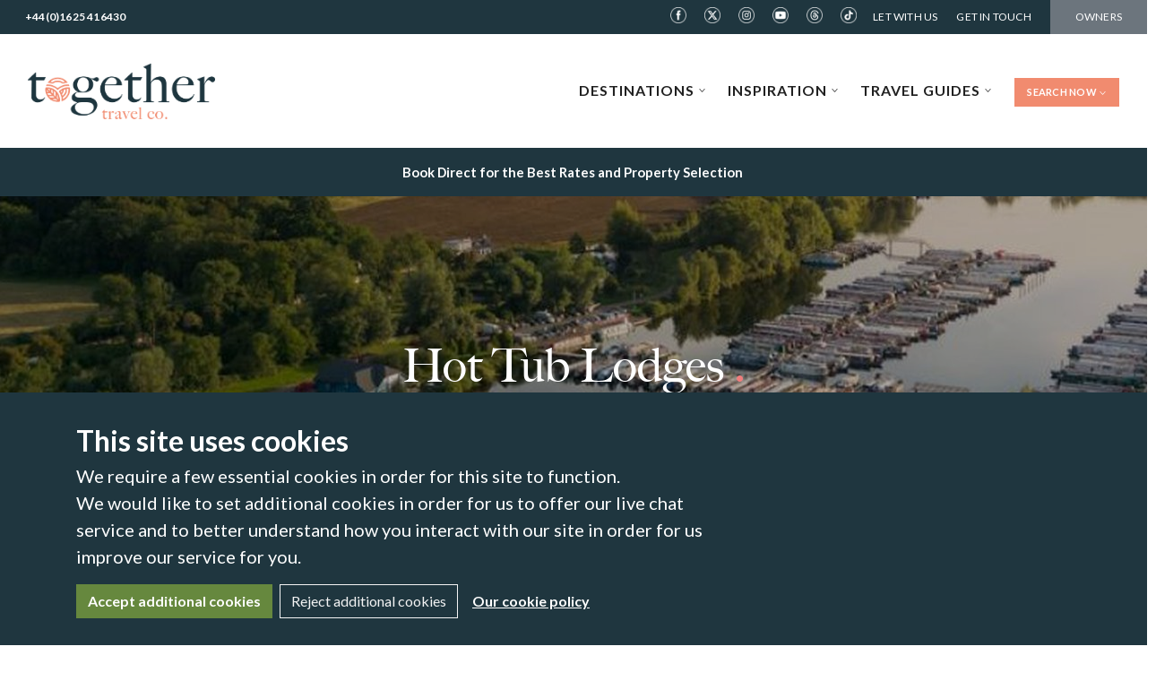

--- FILE ---
content_type: text/html; charset=utf-8
request_url: https://www.togethertravel.co.uk/destinations/east-england/roydon-marina
body_size: 20545
content:
<!DOCTYPE html><html lang="en-gb"><head><meta charSet="utf-8"/><meta name="viewport" content="width=device-width"/><title>Luxury Lodges in Roydon, Essex with Hot Tubs | Together Travel</title><meta name="description" content="Discover luxury lodges in Roydon, Essex with Hot Tubs, perfect for couples and families. Relax in style and explore the outdoor pursuits &amp; countryside rambles. Book now!"/><link rel="canonical" href="https://www.togethertravel.co.uk/destinations/east-england/roydon-marina"/><meta property="og:updated_time" content="1721916286"/><script type="application/ld+json">{"@context":"https:\/\/schema.org","@graph":[{"@type":"Organization","@id":"https:\/\/www.togethertravel.co.uk","name":"Together Travel","url":"https:\/\/www.togethertravel.co.uk","sameAs":["https:\/\/www.facebook.com\/togethertravelco","https:\/\/twitter.com\/togethertravelc","https:\/\/www.instagram.com\/togethertravelco\/","http:\/\/www.youtube.com\/channel\/UCDcDxN8bUE0z3C3d9wZP1lg","https:\/\/www.pinterest.co.uk\/togethertravelco\/"],"telephone":"+44-162-541-6430","logo":{"@type":"ImageObject","url":"https:\/\/www.togethertravel.co.uk\/favicon-32x32.png"},"address":{"@type":"PostalAddress","streetAddress":["Whitecroft House","51 Water Lane"],"addressLocality":"Wilmslow","postalCode":"SK9 5BQ","addressCountry":"England"}},{"@type":"WebSite","@id":"https:\/\/www.togethertravel.co.uk","name":"Together Travel","url":"https:\/\/www.togethertravel.co.uk","publisher":{"@type":"Organization","name":"Together Travel","sameAs":["https:\/\/www.facebook.com\/togethertravelco","https:\/\/twitter.com\/togethertravelc","https:\/\/www.instagram.com\/togethertravelco\/","http:\/\/www.youtube.com\/channel\/UCDcDxN8bUE0z3C3d9wZP1lg","https:\/\/www.pinterest.co.uk\/togethertravelco\/"]}}]}</script><meta name="next-head-count" content="7"/><meta charSet="utf-8"/><meta http-equiv="X-UA-Compatible" content="IE=edge"/><link rel="icon" href="/favicon.ico" type="image/x-icon"/><link rel="apple-touch-icon" sizes="180x180" href="/apple-touch-icon.png"/><link rel="icon" type="image/png" sizes="32x32" href="/favicon-32x32.png"/><link rel="icon" type="image/png" sizes="16x16" href="/favicon-16x16.png"/><link rel="manifest" href="/site.webmanifest"/><link rel="preconnect" href="https://fonts.googleapis.com"/><link rel="preconnect" href="https://fonts.gstatic.com" crossorigin="true"/><link rel="preconnect" href="https://p.typekit.net"/><script id="consentScript" data-nscript="beforeInteractive">
window.cookie_consent = null;
const cookieValue = document.cookie
  .split("; ")
  .find((row) => row.startsWith("ttc_cookie_consent="))
  ?.split("=")[1];
if (cookieValue) {
  try {
		window.cookie_consent = JSON.parse(decodeURIComponent(cookieValue));
	} catch (e) {
		console.error("Failed to parse cookie_consent cookie", e);
	}
}

// Define dataLayer and the gtag function.
window.dataLayer = window.dataLayer || [];

function gtag() {
	dataLayer.push(arguments);
}

// Set default consent.
// IMPORTANT: google treats undefined default consents as 'granted'.
gtag('consent', 'default', {"ad_storage":"denied","analytics_storage":"denied","ad_user_data":"denied","ad_personalization":"denied"});

// Update consent if it has been set.
if (window.cookie_consent) {
  gtag('consent', 'update', window.cookie_consent);
}

async function updateCookieConsent(consentObj) {
	window.cookie_consent = consentObj;
  gtag('consent', 'update', consentObj);
  gtag('event', 'consent_updated');
	await fetch("https://cms.togethertravel.co.uk/cookie_consent", {
		method: 'POST',
		credentials: 'include',
		headers: {
			'Content-Type': 'application/json'
		},
		body: JSON.stringify(consentObj),
	})
}
</script><link rel="preload" href="/_next/static/css/6e061749ae1f452d.css" as="style"/><link rel="stylesheet" href="/_next/static/css/6e061749ae1f452d.css" data-n-g=""/><noscript data-n-css=""></noscript><script defer="" nomodule="" src="/_next/static/chunks/polyfills-c67a75d1b6f99dc8.js"></script><script src="/_next/static/chunks/webpack-d84d670d3e7ea8b0.js" defer=""></script><script src="/_next/static/chunks/framework-5d22b1fdc4271279.js" defer=""></script><script src="/_next/static/chunks/main-9fd813af74a712aa.js" defer=""></script><script src="/_next/static/chunks/pages/_app-0a612f1dbfe42e3e.js" defer=""></script><script src="/_next/static/chunks/22b3a38a-6a6f6f9d0d47eb19.js" defer=""></script><script src="/_next/static/chunks/5926-9a8c76e3dd08a97a.js" defer=""></script><script src="/_next/static/chunks/2941-b20081f8f74a8840.js" defer=""></script><script src="/_next/static/chunks/8888-d8c458461cba6b1d.js" defer=""></script><script src="/_next/static/chunks/3458-c4257a9349dfa6dc.js" defer=""></script><script src="/_next/static/chunks/97-898d12e8d15655ae.js" defer=""></script><script src="/_next/static/chunks/6439-13d1eb17a7cd9e07.js" defer=""></script><script src="/_next/static/chunks/1819-27a2d07ca9285cc3.js" defer=""></script><script src="/_next/static/chunks/5751-413efe34642c685c.js" defer=""></script><script src="/_next/static/chunks/9951-870d4ec3beb00d1b.js" defer=""></script><script src="/_next/static/chunks/pages/destinations/%5Bregion%5D/%5Blocation%5D-e58d913bfc911d2a.js" defer=""></script><script src="/_next/static/uzhjSpQbYLnC7fLujIYgo/_buildManifest.js" defer=""></script><script src="/_next/static/uzhjSpQbYLnC7fLujIYgo/_ssgManifest.js" defer=""></script></head><body><div id="__next"><div class="page"><div class="nr_web-header"><nav class="navbar navbar-expand-lg navbar-dark nr_web-header-top_bar nr_web-top_bar_mobile"><ul class="navbar-nav"><li class="nav-item nr_web-top_bar_mobile-my_account"><a class="link nav-link text-uppercase" href="/prices-availability">Book Now</a></li><div class="d-flex"><div class="d-none d-md-flex align-items-center"><ul class="list-unstyled nr_web-socials compact"><li><a href="https://www.facebook.com/togethertravelco" target="_blank" rel="noreferrer" class="text-white"><img title="Find us on facebook" src="https://ttcweb.s3.eu-west-2.amazonaws.com/static/social_icons/facebook.png" class="img-fluid"/></a></li><li><a href="https://x.com/_togethertravel" target="_blank" rel="noreferrer" class="text-white"><img title="together travel co. on X" src="https://ttcweb.s3.eu-west-2.amazonaws.com/static/social_icons/x.png" class="img-fluid"/></a></li><li><a href="https://www.instagram.com/togethertravelco/" target="_blank" rel="noreferrer" class="text-white"><img title="together travel co. on Instagram" src="https://ttcweb.s3.eu-west-2.amazonaws.com/static/social_icons/instagram.png" class="img-fluid"/></a></li><li><a href="https://www.youtube.com/channel/UCDcDxN8bUE0z3C3d9wZP1lg" target="_blank" rel="noreferrer" class="text-white"><img title="together travel co. on YouTube" src="https://ttcweb.s3.eu-west-2.amazonaws.com/static/social_icons/youtube.png" class="img-fluid"/></a></li><li><a href="https://www.threads.net/@togethertravelco" target="_blank" rel="noreferrer" class="text-white"><img title="together travel co. on Threads" src="https://ttcweb.s3.eu-west-2.amazonaws.com/static/social_icons/threads.png" class="img-fluid"/></a></li><li><a href="https://www.tiktok.com/@togethertravelco" target="_blank" rel="noreferrer" class="text-white"><img title="together travel co. on TikTok" src="https://ttcweb.s3.eu-west-2.amazonaws.com/static/social_icons/tiktok.png" class="img-fluid"/></a></li></ul></div><li class="nav-item nr_web-top_bar_mobile-phone"><div class="navbar-text">Call us to book today  <span class="phone_number rTapNumber392221"><a href="tel:+44(0)1625 416430">+44(0)1625 416430</a></span></div></li></div></ul></nav><div class="nr_web-mobile_nav" style="max-height:0;overflow:hidden"><div class="nr_web-mobile_nav-container"><a class="link navbar-brand" href="/"><img src="https://ttcweb.s3.eu-west-2.amazonaws.com/static/ttc_nav_logo.png" alt="Together Travel" class="img-fluid"/></a><button type="button" class="navbar-toggler" aria-controls="nr_web-mobile_nav-nav" aria-expanded="false"><div class="nr_web-mobile_nav-toggler_icon"><span></span><span></span><span></span></div></button></div><div id="nr_web-mobile_nav-nav" class="nr_web-mobile_nav-nav closed"><div class="nr_web-mobile_nav-nav-inner" style="margin-left:0"><div class="nr_web-mobile_nav-nav-page l0" aria-hidden="true"><ul class="nr_web-mobile_nav-nav-main"><li class="nr_web-mobile_nav-li"><a href="/destinations" aria-controls="nr_web-mobile_nav-nav-destinations-wrapper" aria-expanded="false" class="has_page">Destinations<svg width="9px" height="9px" viewBox="0 0 4 6" version="1.1"><g stroke="none" stroke-width="1" fill="none" fill-rule="evenodd"><g transform="translate(-23.000000, -126.000000)" fill="#212121" fill-rule="nonzero" style="fill:currentColor"><polygon transform="translate(25.000000, 129.000000) scale(-1, 1) rotate(90) translate(-25.000000, -129.000000) " points="25 131 22 127.5 22 127 22.4285714 127 25 130 27.5714286 127 28 127 28 127.5"></polygon></g></g></svg></a></li><li class="nr_web-mobile_nav-li"><a href="/inspiration" aria-expanded="false" class="has_page">Inspiration<svg width="9px" height="9px" viewBox="0 0 4 6" version="1.1"><g stroke="none" stroke-width="1" fill="none" fill-rule="evenodd"><g transform="translate(-23.000000, -126.000000)" fill="#212121" fill-rule="nonzero" style="fill:currentColor"><polygon transform="translate(25.000000, 129.000000) scale(-1, 1) rotate(90) translate(-25.000000, -129.000000) " points="25 131 22 127.5 22 127 22.4285714 127 25 130 27.5714286 127 28 127 28 127.5"></polygon></g></g></svg></a></li><li class="nr_web-mobile_nav-li"><a href="/guides" aria-controls="nr_web-mobile_nav-nav-travel_guides-wrapper" aria-expanded="false" class="has_page">Travel Guides<svg width="9px" height="9px" viewBox="0 0 4 6" version="1.1"><g stroke="none" stroke-width="1" fill="none" fill-rule="evenodd"><g transform="translate(-23.000000, -126.000000)" fill="#212121" fill-rule="nonzero" style="fill:currentColor"><polygon transform="translate(25.000000, 129.000000) scale(-1, 1) rotate(90) translate(-25.000000, -129.000000) " points="25 131 22 127.5 22 127 22.4285714 127 25 130 27.5714286 127 28 127 28 127.5"></polygon></g></g></svg></a></li><li class="nr_web-mobile_nav-li"><a href="/join-the-collection">Let With Us</a></li><li class="nr_web-mobile_nav-li"><a href="/weddings">Weddings</a></li><li class="nr_web-mobile_nav-li"><a href="/contact-us">Get in touch</a></li><li class="nr_web-mobile_nav-li"><a href="https://secure.supercontrol.co.uk/managers/index.asp?se=55492151B1EF1F60D8805BC79B90E344698A358C15CC1D7D13EBABEA4CC20B25">Owners</a></li></ul><div class="p-3"><a class="link btn btn-block btn-cta" href="/prices-availability">Search Now</a></div><ul class="list-unstyled nr_web-socials bg-primary p-3"><li><a href="https://www.facebook.com/togethertravelco" target="_blank" rel="noreferrer" class="text-dark"><img title="Find us on facebook" src="https://ttcweb.s3.eu-west-2.amazonaws.com/static/social_icons/facebook.png" class="img-fluid"/></a></li><li><a href="https://x.com/_togethertravel" target="_blank" rel="noreferrer" class="text-dark"><img title="together travel co. on X" src="https://ttcweb.s3.eu-west-2.amazonaws.com/static/social_icons/x.png" class="img-fluid"/></a></li><li><a href="https://www.instagram.com/togethertravelco/" target="_blank" rel="noreferrer" class="text-dark"><img title="together travel co. on Instagram" src="https://ttcweb.s3.eu-west-2.amazonaws.com/static/social_icons/instagram.png" class="img-fluid"/></a></li><li><a href="https://www.youtube.com/channel/UCDcDxN8bUE0z3C3d9wZP1lg" target="_blank" rel="noreferrer" class="text-dark"><img title="together travel co. on YouTube" src="https://ttcweb.s3.eu-west-2.amazonaws.com/static/social_icons/youtube.png" class="img-fluid"/></a></li><li><a href="https://www.threads.net/@togethertravelco" target="_blank" rel="noreferrer" class="text-dark"><img title="together travel co. on Threads" src="https://ttcweb.s3.eu-west-2.amazonaws.com/static/social_icons/threads.png" class="img-fluid"/></a></li><li><a href="https://www.tiktok.com/@togethertravelco" target="_blank" rel="noreferrer" class="text-dark"><img title="together travel co. on TikTok" src="https://ttcweb.s3.eu-west-2.amazonaws.com/static/social_icons/tiktok.png" class="img-fluid"/></a></li></ul></div><div class="nr_web-mobile_nav-nav-page l1" aria-hidden="true"><div id="nr_web-mobile_nav-nav-destinations-wrapper" class="nr_web-mobile_nav-nav-submenu closed"><div><ul class="nr_web-mobile_nav-nav-mobile_list"><li class="nr_web-mobile_nav-li"><a class="has_page" href="/destinations/north-england"><div class="nr_web-mobile_nav-nav-mobile_list-name">North England</div><div class="nr_web-mobile_nav-nav-mobile_list-arrow_container"><svg width="9px" height="9px" viewBox="0 0 4 6" version="1.1"><g stroke="none" stroke-width="1" fill="none" fill-rule="evenodd"><g transform="translate(-23.000000, -126.000000)" fill="#212121" fill-rule="nonzero" style="fill:currentColor"><polygon transform="translate(25.000000, 129.000000) scale(-1, 1) rotate(90) translate(-25.000000, -129.000000) " points="25 131 22 127.5 22 127 22.4285714 127 25 130 27.5714286 127 28 127 28 127.5"></polygon></g></g></svg></div></a></li><li class="nr_web-mobile_nav-li"><a class="has_page" href="/destinations/east-england"><div class="nr_web-mobile_nav-nav-mobile_list-name">East England</div><div class="nr_web-mobile_nav-nav-mobile_list-arrow_container"><svg width="9px" height="9px" viewBox="0 0 4 6" version="1.1"><g stroke="none" stroke-width="1" fill="none" fill-rule="evenodd"><g transform="translate(-23.000000, -126.000000)" fill="#212121" fill-rule="nonzero" style="fill:currentColor"><polygon transform="translate(25.000000, 129.000000) scale(-1, 1) rotate(90) translate(-25.000000, -129.000000) " points="25 131 22 127.5 22 127 22.4285714 127 25 130 27.5714286 127 28 127 28 127.5"></polygon></g></g></svg></div></a></li><li class="nr_web-mobile_nav-li"><a class="has_page" href="/destinations/south-west-england"><div class="nr_web-mobile_nav-nav-mobile_list-name">South West England</div><div class="nr_web-mobile_nav-nav-mobile_list-arrow_container"><svg width="9px" height="9px" viewBox="0 0 4 6" version="1.1"><g stroke="none" stroke-width="1" fill="none" fill-rule="evenodd"><g transform="translate(-23.000000, -126.000000)" fill="#212121" fill-rule="nonzero" style="fill:currentColor"><polygon transform="translate(25.000000, 129.000000) scale(-1, 1) rotate(90) translate(-25.000000, -129.000000) " points="25 131 22 127.5 22 127 22.4285714 127 25 130 27.5714286 127 28 127 28 127.5"></polygon></g></g></svg></div></a></li><li class="nr_web-mobile_nav-li"><a class="has_page" href="/destinations/wales"><div class="nr_web-mobile_nav-nav-mobile_list-name">Wales</div><div class="nr_web-mobile_nav-nav-mobile_list-arrow_container"><svg width="9px" height="9px" viewBox="0 0 4 6" version="1.1"><g stroke="none" stroke-width="1" fill="none" fill-rule="evenodd"><g transform="translate(-23.000000, -126.000000)" fill="#212121" fill-rule="nonzero" style="fill:currentColor"><polygon transform="translate(25.000000, 129.000000) scale(-1, 1) rotate(90) translate(-25.000000, -129.000000) " points="25 131 22 127.5 22 127 22.4285714 127 25 130 27.5714286 127 28 127 28 127.5"></polygon></g></g></svg></div></a></li><li class="nr_web-mobile_nav-li"><a class="has_page" href="/destinations/scotland"><div class="nr_web-mobile_nav-nav-mobile_list-name">Scotland</div><div class="nr_web-mobile_nav-nav-mobile_list-arrow_container"><svg width="9px" height="9px" viewBox="0 0 4 6" version="1.1"><g stroke="none" stroke-width="1" fill="none" fill-rule="evenodd"><g transform="translate(-23.000000, -126.000000)" fill="#212121" fill-rule="nonzero" style="fill:currentColor"><polygon transform="translate(25.000000, 129.000000) scale(-1, 1) rotate(90) translate(-25.000000, -129.000000) " points="25 131 22 127.5 22 127 22.4285714 127 25 130 27.5714286 127 28 127 28 127.5"></polygon></g></g></svg></div></a></li></ul></div></div></div><div class="nr_web-mobile_nav-nav-page l2" aria-hidden="true"><div id="destinations-sub-menu-2" class="nr_web-mobile_nav-nav-submenu closed"></div></div><div class="nr_web-mobile_nav-nav-page l3" aria-hidden="true"><div id="destinations-sub-menu-3" class="nr_web-mobile_nav-nav-submenu closed"><div><ul class="nr_web-mobile_nav-nav-mobile_list"></ul></div></div></div><div class="nr_web-mobile_nav-nav-page" aria-hidden="true"><div id="nr_web-mobile_nav-nav-holiday_types-wrapper" class="nr_web-mobile_nav-nav-submenu closed"><ul class="nr_web-mobile_nav-nav-mobile_list"><li class="nr_web-mobile_nav-li"><div class="nr_web-mobile_nav-nav-mobile_list-button"><button class="has_page">Holiday Types</button><div class="nr_web-mobile_nav-nav-mobile_list-arrow_container"><svg width="9px" height="9px" viewBox="0 0 4 6" version="1.1"><g stroke="none" stroke-width="1" fill="none" fill-rule="evenodd"><g transform="translate(-23.000000, -126.000000)" fill="#212121" fill-rule="nonzero" style="fill:currentColor"><polygon transform="translate(25.000000, 129.000000) scale(-1, 1) rotate(90) translate(-25.000000, -129.000000) " points="25 131 22 127.5 22 127 22.4285714 127 25 130 27.5714286 127 28 127 28 127.5"></polygon></g></g></svg></div></div></li><li class="nr_web-mobile_nav-li"><div class="nr_web-mobile_nav-nav-mobile_list-button"><button class="has_page">Activity Holidays</button><div class="nr_web-mobile_nav-nav-mobile_list-arrow_container"><svg width="9px" height="9px" viewBox="0 0 4 6" version="1.1"><g stroke="none" stroke-width="1" fill="none" fill-rule="evenodd"><g transform="translate(-23.000000, -126.000000)" fill="#212121" fill-rule="nonzero" style="fill:currentColor"><polygon transform="translate(25.000000, 129.000000) scale(-1, 1) rotate(90) translate(-25.000000, -129.000000) " points="25 131 22 127.5 22 127 22.4285714 127 25 130 27.5714286 127 28 127 28 127.5"></polygon></g></g></svg></div></div></li><li class="nr_web-mobile_nav-li"><div class="nr_web-mobile_nav-nav-mobile_list-button"><button class="has_page">Occasions</button><div class="nr_web-mobile_nav-nav-mobile_list-arrow_container"><svg width="9px" height="9px" viewBox="0 0 4 6" version="1.1"><g stroke="none" stroke-width="1" fill="none" fill-rule="evenodd"><g transform="translate(-23.000000, -126.000000)" fill="#212121" fill-rule="nonzero" style="fill:currentColor"><polygon transform="translate(25.000000, 129.000000) scale(-1, 1) rotate(90) translate(-25.000000, -129.000000) " points="25 131 22 127.5 22 127 22.4285714 127 25 130 27.5714286 127 28 127 28 127.5"></polygon></g></g></svg></div></div></li></ul></div></div><div class="nr_web-mobile_nav-nav-page l2" aria-hidden="true"><div id="holiday_types-sub-menu-2" class="nr_web-mobile_nav-nav-submenu closed"><ul class="nr_web-mobile_nav-nav-mobile_list"></ul></div></div><div class="nr_web-mobile_nav-nav-page" aria-hidden="true"><div id="nr_web-mobile_nav-nav-travel_guides-wrapper" class="nr_web-mobile_nav-nav-submenu closed"><ul class="nr_web-mobile_nav-nav-mobile_list"><li><ul><li class="nr_web-mobile_nav-li"><a class="link" href="/guides/babbacombe-bay">Babbacombe Bay Guides</a></li><li class="nr_web-mobile_nav-li"><a class="link" href="/guides/whitby">Whitby Guides</a></li><li class="nr_web-mobile_nav-li"><a class="link" href="/guides/buxton">Buxton Guides</a></li><li class="nr_web-mobile_nav-li"><a class="link" href="/guides/norfolk-country-cottages">South Creake Guides</a></li><li class="nr_web-mobile_nav-li"><a class="link" href="/guides/tilbury-farm-cottages">Tilbury Farm Cottages Guides</a></li><li class="nr_web-mobile_nav-li"><a class="link" href="/guides/yorkshire-dales">Yorkshire Dales Guides</a></li><li class="nr_web-mobile_nav-li"><a class="link" href="/guides/fistral-beach">Newquay Guides</a></li><li class="nr_web-mobile_nav-li"><a class="link" href="/guides/john-ogroats-lodges">John O&#x27;Groats Lodges Guides</a></li><li class="nr_web-mobile_nav-li"><a class="link" href="/guides/ll%C5%B7n-peninsula">Llŷn Peninsula Guides</a></li></ul></li></ul></div></div></div><div class="nr_web-mobile_nav-nav-overlay" style="height:0"></div></div></div><nav class="navbar navbar-expand-lg navbar-dark nr_web-header-top_bar nr_web-top_bar"><ul class="navbar-nav nr_web-top_bar-left_nav"><li class="nav-item nr_web-top_bar-phone_number"><span class="phone_number nav-link rTapNumber392221"><a href="tel:+44(0)1625 416430">+44(0)1625 416430</a></span></li><li class="nav-item"><div class="live_chat-placeholder hidden-mobile" id="comm100-button-2024"></div></li></ul><div class="d-flex align-items-center"><ul class="list-unstyled nr_web-socials compact"><li><a href="https://www.facebook.com/togethertravelco" target="_blank" rel="noreferrer" class="text-white"><img title="Find us on facebook" src="https://ttcweb.s3.eu-west-2.amazonaws.com/static/social_icons/facebook.png" class="img-fluid"/></a></li><li><a href="https://x.com/_togethertravel" target="_blank" rel="noreferrer" class="text-white"><img title="together travel co. on X" src="https://ttcweb.s3.eu-west-2.amazonaws.com/static/social_icons/x.png" class="img-fluid"/></a></li><li><a href="https://www.instagram.com/togethertravelco/" target="_blank" rel="noreferrer" class="text-white"><img title="together travel co. on Instagram" src="https://ttcweb.s3.eu-west-2.amazonaws.com/static/social_icons/instagram.png" class="img-fluid"/></a></li><li><a href="https://www.youtube.com/channel/UCDcDxN8bUE0z3C3d9wZP1lg" target="_blank" rel="noreferrer" class="text-white"><img title="together travel co. on YouTube" src="https://ttcweb.s3.eu-west-2.amazonaws.com/static/social_icons/youtube.png" class="img-fluid"/></a></li><li><a href="https://www.threads.net/@togethertravelco" target="_blank" rel="noreferrer" class="text-white"><img title="together travel co. on Threads" src="https://ttcweb.s3.eu-west-2.amazonaws.com/static/social_icons/threads.png" class="img-fluid"/></a></li><li><a href="https://www.tiktok.com/@togethertravelco" target="_blank" rel="noreferrer" class="text-white"><img title="together travel co. on TikTok" src="https://ttcweb.s3.eu-west-2.amazonaws.com/static/social_icons/tiktok.png" class="img-fluid"/></a></li></ul></div><ul class="navbar-nav nr_web-top_bar-right_nav"><li class="nav-item nr_web-top_bar-wide_nav_link"><a class="link nav-link pl-2 pr-0" href="/join-the-collection">Let With Us</a></li><li class="nav-item nr_web-top_bar-wide_nav_link"><a class="link nav-link" href="/contact-us">Get in Touch</a></li><li class="nav-item nr_web-top_bar-owner_portal"><a href="https://secure.supercontrol.co.uk/managers/index.asp?se=55492151B1EF1F60D8805BC79B90E344698A358C15CC1D7D13EBABEA4CC20B25" class="link nav-link">Owners</a></li></ul></nav><div class="nr_web-main_nav"><nav class="navbar navbar-expand-lg"><div class="nr_web-main_nav-container"><a class="link navbar-brand" href="/"><img src="https://ttcweb.s3.eu-west-2.amazonaws.com/static/ttc_nav_logo.png" alt="Together Travel Co." class="img-fluid"/></a><ul class="navbar-nav"><li class="nav-item"><a id="nav_link-destinations" class="nav-link nr_web-mega_menu-nav_link" href="/destinations" aria-controls="mega_menu-destinations" aria-expanded="false">Destinations<!-- --> <svg width="9px" height="6px" viewBox="0 0 4 6" version="1.1"><g stroke="none" stroke-width="1" fill="none" fill-rule="evenodd"><g transform="translate(-23.000000, -126.000000)" fill="#212121" fill-rule="nonzero" style="fill:currentColor"><polygon transform="translate(25.000000, 129.000000) scale(-1, 1) rotate(0) translate(-25.000000, -129.000000) " points="25 131 22 127.5 22 127 22.4285714 127 25 130 27.5714286 127 28 127 28 127.5"></polygon></g></g></svg></a></li><li class="nav-item"><a id="nav_link-holiday_types" class="nav-link nr_web-mega_menu-nav_link" href="/inspiration" aria-controls="mega_menu-holiday_types" aria-expanded="false">Inspiration<!-- --> <svg width="9px" height="6px" viewBox="0 0 4 6" version="1.1"><g stroke="none" stroke-width="1" fill="none" fill-rule="evenodd"><g transform="translate(-23.000000, -126.000000)" fill="#212121" fill-rule="nonzero" style="fill:currentColor"><polygon transform="translate(25.000000, 129.000000) scale(-1, 1) rotate(0) translate(-25.000000, -129.000000) " points="25 131 22 127.5 22 127 22.4285714 127 25 130 27.5714286 127 28 127 28 127.5"></polygon></g></g></svg></a></li><li class="nav-item"><a id="nav_link-travel_guides" class="nav-link nr_web-mega_menu-nav_link" href="/guides" aria-controls="mega_menu-travel_guides" aria-expanded="false">Travel Guides<!-- --> <svg width="9px" height="6px" viewBox="0 0 4 6" version="1.1"><g stroke="none" stroke-width="1" fill="none" fill-rule="evenodd"><g transform="translate(-23.000000, -126.000000)" fill="#212121" fill-rule="nonzero" style="fill:currentColor"><polygon transform="translate(25.000000, 129.000000) scale(-1, 1) rotate(0) translate(-25.000000, -129.000000) " points="25 131 22 127.5 22 127 22.4285714 127 25 130 27.5714286 127 28 127 28 127.5"></polygon></g></g></svg></a></li></ul><a id="nav_link-search" class="nav-link nr_web-mega_menu-nav_link btn nr_web-main_nav-search_now-btn" href="/destinations/map" aria-controls="mega_menu-search" aria-expanded="false" style="min-width:115px">Search Now<!-- --> <svg width="9px" height="6px" viewBox="0 0 4 6" version="1.1"><g stroke="none" stroke-width="1" fill="none" fill-rule="evenodd"><g transform="translate(-23.000000, -126.000000)" fill="#212121" fill-rule="nonzero" style="fill:currentColor"><polygon transform="translate(25.000000, 129.000000) scale(-1, 1) rotate(0) translate(-25.000000, -129.000000) " points="25 131 22 127.5 22 127 22.4285714 127 25 130 27.5714286 127 28 127 28 127.5"></polygon></g></g></svg></a></div></nav><div id="nr_web-mega_menu" class="nr_web-mega_menu"><div class="nr_web-mega_menu-inner" style="left:0vw;width:400vw"><div id="mega_menu-destinations" aria-labelledby="nav_link-destinations" class="nr_web-mega_menu-collapse mega_menu-destinations"><div class="nr_web-mega_menu-destinations"><div class="nr_web-mega_menu-container"><div class="nr_web-mega_menu-destinations"><div class="nr_web-mega_menu-destination two_cols"><div class="nr_web-mega_menu-destination-title_wrapper"><a href="/destinations/north-england" class="nr_web-mega_menu-destination-title">North England</a></div><ul class="list-unstyled nr_web-mega_menu-list"><li class="nr_web-mega_menu-list_item"><button type="button" class="btn btn-link shadow-none p-0 nr_web-mega_menu-list_item-name">Northumberland</button></li><li class="nr_web-mega_menu-list_item"><button type="button" class="btn btn-link shadow-none p-0 nr_web-mega_menu-list_item-name">Derbyshire</button></li><li class="nr_web-mega_menu-list_item"><button type="button" class="btn btn-link shadow-none p-0 nr_web-mega_menu-list_item-name">Lake District</button></li><li class="nr_web-mega_menu-list_item"><button type="button" class="btn btn-link shadow-none p-0 nr_web-mega_menu-list_item-name">East Cheshire</button></li><li class="nr_web-mega_menu-list_item"><button type="button" class="btn btn-link shadow-none p-0 nr_web-mega_menu-list_item-name">North Yorkshire</button></li><li class="nr_web-mega_menu-list_item"><button type="button" class="btn btn-link shadow-none p-0 nr_web-mega_menu-list_item-name">West Cheshire</button></li></ul></div><div class="nr_web-mega_menu-destination"><div class="nr_web-mega_menu-destination-title_wrapper"><a href="/destinations/east-england" class="nr_web-mega_menu-destination-title">East England</a></div><ul class="list-unstyled nr_web-mega_menu-list"><li class="nr_web-mega_menu-list_item"><button type="button" class="btn btn-link shadow-none p-0 nr_web-mega_menu-list_item-name">Lincolnshire</button></li><li class="nr_web-mega_menu-list_item"><button type="button" class="btn btn-link shadow-none p-0 nr_web-mega_menu-list_item-name">Essex</button></li><li class="nr_web-mega_menu-list_item"><button type="button" class="btn btn-link shadow-none p-0 nr_web-mega_menu-list_item-name">North Norfolk</button></li><li class="nr_web-mega_menu-list_item"><button type="button" class="btn btn-link shadow-none p-0 nr_web-mega_menu-list_item-name">Suffolk</button></li></ul></div><div class="nr_web-mega_menu-destination two_cols"><div class="nr_web-mega_menu-destination-title_wrapper"><a href="/destinations/south-west-england" class="nr_web-mega_menu-destination-title">South West England</a></div><ul class="list-unstyled nr_web-mega_menu-list"><li class="nr_web-mega_menu-list_item"><button type="button" class="btn btn-link shadow-none p-0 nr_web-mega_menu-list_item-name">Mid Cornwall</button></li><li class="nr_web-mega_menu-list_item"><button type="button" class="btn btn-link shadow-none p-0 nr_web-mega_menu-list_item-name">North Cornwall</button></li><li class="nr_web-mega_menu-list_item"><button type="button" class="btn btn-link shadow-none p-0 nr_web-mega_menu-list_item-name">Somerset</button></li><li class="nr_web-mega_menu-list_item"><button type="button" class="btn btn-link shadow-none p-0 nr_web-mega_menu-list_item-name">South Cornwall</button></li><li class="nr_web-mega_menu-list_item"><button type="button" class="btn btn-link shadow-none p-0 nr_web-mega_menu-list_item-name">South Devon</button></li></ul></div><div class="nr_web-mega_menu-destination"><div class="nr_web-mega_menu-destination-title_wrapper"><a href="/destinations/wales" class="nr_web-mega_menu-destination-title">Wales</a></div><ul class="list-unstyled nr_web-mega_menu-list"><li class="nr_web-mega_menu-list_item"><a href="/destinations/wales/ll%C5%B7n-peninsula" class="nr_web-mega_menu-list_item-name">Llŷn Peninsula<div class="nr_web-mega_menu-list_item-region">North Wales</div></a></li></ul></div><div class="nr_web-mega_menu-destination"><div class="nr_web-mega_menu-destination-title_wrapper"><a href="/destinations/scotland" class="nr_web-mega_menu-destination-title">Scotland</a></div><ul class="list-unstyled nr_web-mega_menu-list"><li class="nr_web-mega_menu-list_item"><a href="/destinations/scotland/lomond-luxury-lodges" class="nr_web-mega_menu-list_item-name">Lomond Luxury Lodges<img src="https://ttcweb.s3.eu-west-2.amazonaws.com/static/ark_leaf_black.svg" alt="Ark Collection" class="ml-1" style="display:inline-block;height:0.8em"/><div class="nr_web-mega_menu-list_item-region">Loch Lomond</div></a></li><li class="nr_web-mega_menu-list_item"><a href="/destinations/scotland/john-ogroats" class="nr_web-mega_menu-list_item-name">John O&#x27;Groats<div class="nr_web-mega_menu-list_item-region">North Highlands</div></a></li><li class="nr_web-mega_menu-list_item"><a href="/destinations/scotland/lews-castle" class="nr_web-mega_menu-list_item-name">Lews Castle<div class="nr_web-mega_menu-list_item-region">Outer Hebrides</div></a></li></ul></div></div><div class="mt-4"><hr/><p class="mt-4 text-center lead">Not sure where you&#x27;re going? Have a look at our Map of Destinations
          and plan your perfect getaway.</p><div class="d-flex justify-content-center mb-4"><a class="link btn btn-cta btn-lg" href="/destinations/map">View All Destinations</a></div></div></div></div></div><div id="mega_menu-holiday_types" aria-labelledby="nav_link-holiday_types" class="nr_web-mega_menu-collapse mega_menu-holiday_types"><div class="nr_web-mega_menu-container"><div class="nr_web-mega_menu-row"><div class="nr_web-mega_menu-img" style="background-image:url(&quot;https://ttcweb.s3.eu-west-2.amazonaws.com/static/megamenu_offers.jpg&quot;)"><div class="nr_web-mega_menu-img-title"><span class="nr_web-fsw">Special Offers</span></div><a class="btn btn-outline-light nr_web-mega_menu-img-btn" href="/offers">View All Promotions</a></div><div class="nr_web-mega_menu-content"><div class="nr_web-mega_menu-inspirations"><div class="nr_web-mega_menu-tab_container"><div class="nr_web-mega_menu-tab"><div class="nr_web-mega_menu-tab-btn active">Holiday Types</div></div><div class="nr_web-mega_menu-tab"><div class="nr_web-mega_menu-tab-btn">Activity Holidays</div></div><div class="nr_web-mega_menu-tab"><div class="nr_web-mega_menu-tab-btn">Occasions</div></div></div><div class="nr_web-mega_menu-list_container"><ul class="list-unstyled nr_web-mega_menu-list"><li class="nr_web-mega_menu-list_item"><a href="/inspiration/pet-friendly-holidays" class="nr_web-mega_menu-list_item-name">Pet Friendly Holidays</a></li><li class="nr_web-mega_menu-list_item"><a href="/inspiration/group" class="nr_web-mega_menu-list_item-name">Group Holidays UK</a></li><li class="nr_web-mega_menu-list_item"><a href="/inspiration/romantic-getaways-uk" class="nr_web-mega_menu-list_item-name">Romantic Getaways UK</a></li><li class="nr_web-mega_menu-list_item"><a href="/inspiration/weekend-breaks" class="nr_web-mega_menu-list_item-name">Luxury Weekend Breaks UK</a></li><li class="nr_web-mega_menu-list_item"><a href="/inspiration/near-beach" class="nr_web-mega_menu-list_item-name">Near The Beach</a></li><li class="nr_web-mega_menu-list_item"><a href="/inspiration/log-fires" class="nr_web-mega_menu-list_item-name">Log Fires</a></li><li class="nr_web-mega_menu-list_item"><a href="/inspiration/budget" class="nr_web-mega_menu-list_item-name">Budget</a></li><li class="nr_web-mega_menu-list_item"><a href="/inspiration/families" class="nr_web-mega_menu-list_item-name">Families</a></li><li class="nr_web-mega_menu-list_item"><a href="/inspiration/hot-tub-pool-breaks" class="nr_web-mega_menu-list_item-name">Hot Tub &amp; Pool Breaks</a></li><li class="nr_web-mega_menu-list_item"><a href="/inspiration/accessible-travel" class="nr_web-mega_menu-list_item-name">Accessible Travel</a></li><li class="nr_web-mega_menu-list_item"><a href="/inspiration/electric-vehicle-charging" class="nr_web-mega_menu-list_item-name">UK Holidays with Electric Vehicle Charging </a></li><li class="nr_web-mega_menu-list_item"><a href="/inspiration/unique-holiday-stays" class="nr_web-mega_menu-list_item-name"> Unique Holiday Stays</a></li><li class="nr_web-mega_menu-list_item"><a href="/inspiration/short-stays" class="nr_web-mega_menu-list_item-name">Short Stays</a></li><li class="nr_web-mega_menu-list_item"><a href="/inspiration/sea-view-properties" class="nr_web-mega_menu-list_item-name">Sea View Properties</a></li></ul></div></div></div></div></div></div><div id="mega_menu-travel_guides" aria-labelledby="nav_link-travel_guides" class="nr_web-mega_menu-collapse mega_menu-travel_guides"><div class="nr_web-mega_menu-container"><div class="nr_web-mega_menu-row"><div class="nr_web-mega_menu-img" style="background-image:url(&quot;https://ttcweb.s3.eu-west-2.amazonaws.com/static/megamenu_guides.jpg&quot;)"><div class="nr_web-mega_menu-img-title"><span class="nr_web-fsw">Travel Inspiration &amp; Tips</span></div><a class="btn btn-outline-light nr_web-mega_menu-img-btn" href="/guides">Discover Guides</a></div><div class="nr_web-mega_menu-content"><div class="nr_web-mega_menu-inspirations"><div class="nr_web-mega_menu-tab_container"><div class="nr_web-mega_menu-tab"><div class="nr_web-mega_menu-tab-btn active">Travel Guides</div></div></div><div class="nr_web-mega_menu-list_container"><ul class="list-unstyled nr_web-mega_menu-list"><li class="nr_web-mega_menu-list_item"><a href="/guides/babbacombe-bay" class="nr_web-mega_menu-list_item-name">Babbacombe Bay Guides</a></li><li class="nr_web-mega_menu-list_item"><a href="/guides/whitby" class="nr_web-mega_menu-list_item-name">Whitby Guides</a></li><li class="nr_web-mega_menu-list_item"><a href="/guides/buxton" class="nr_web-mega_menu-list_item-name">Buxton Guides</a></li><li class="nr_web-mega_menu-list_item"><a href="/guides/norfolk-country-cottages" class="nr_web-mega_menu-list_item-name">South Creake Guides</a></li><li class="nr_web-mega_menu-list_item"><a href="/guides/tilbury-farm-cottages" class="nr_web-mega_menu-list_item-name">Tilbury Farm Cottages Guides</a></li><li class="nr_web-mega_menu-list_item"><a href="/guides/yorkshire-dales" class="nr_web-mega_menu-list_item-name">Yorkshire Dales Guides</a></li><li class="nr_web-mega_menu-list_item"><a href="/guides/fistral-beach" class="nr_web-mega_menu-list_item-name">Newquay Guides</a></li><li class="nr_web-mega_menu-list_item"><a href="/guides/john-ogroats-lodges" class="nr_web-mega_menu-list_item-name">John O&#x27;Groats Lodges Guides</a></li><li class="nr_web-mega_menu-list_item"><a href="/guides/llŷn-peninsula" class="nr_web-mega_menu-list_item-name">Llŷn Peninsula Guides</a></li></ul></div></div></div></div></div></div><div id="mega_menu-search" aria-labelledby="nav_link-search" class="nr_web-mega_menu-collapse mega_menu-search"><div class="nr_web-nav_container py-4"><div class="nr-block_heading">Discover your perfect holiday</div></div></div></div></div></div><div class="nr_web-flash_messages"><div class="nr_web-flash_messages-sales"><p><strong>Book Direct for the Best Rates and Property Selection&nbsp;</strong></p></div></div></div><div class="nr_web-location"><div id="location_hero"><div class="nr_web-location-hero"><div class="nr_web-hero overlay"><div class="parallax-window"><div class="parallax-bg" style="background-image:url(https://d14mtlwj4u4lta.cloudfront.net/UNdUUCuMlnEJNDvylBCDrY9qEig=/2304x508/live/location/hero_image/ROYDON_GROUNDS-0010%20-%20Copy.jpg);width:120%;height:120%;left:-10%"></div><div class="parallax-inner"><div class="nr_web-hero-inner"><h1 class="nr_web-hero-title mb-1"><span class="nr_web-fsw">Hot tub lodges </span></h1><div class="container p-0"><p class="nr_web-hero-subtitle">Spacious holiday homes in a family lodge park on the marina</p></div><div><a href="/ark-collection" title="What is the Ark Collection" class="ark_icon_link"><img src="/static/ark_logo.svg" alt=""/></a></div></div></div></div></div></div></div><div class="nr_web-intro_old" id="overview"><div class="nr_web-intro_old-inner"><h2 class="nr_web-intro_old-title"><span class="nr_web-fsw">A fun-filled escape to the award-winning Lee Valley Regional Park</span></h2><div class="nr_web-intro_old-body"><div class="nr_web-formatted_text"><p>Centrally located within the diverse surroundings of Lee Valley Regional Park, Roydon Marina is perfectly placed to enjoy an unforgettable escape of outdoor pursuits, countryside rambles and even a jaunt into central London which is just 30 minutes away on the train. Situated in a semi-rural lodge park, these two bed lodges offer families and couples their own private hot tub and comfortable furnishings whilst the onsite café bar means you can leave the car at the lodge, and enjoy snacks and refreshments at the waters edge.</p></div></div></div></div><div id="availability"><div class="nr_web-location-availability_search-availability"><div class="nr_web-location-availability_search-modal"><div class="container nr_web-location-availability_search-properties-message"><p>Checking availability…</p></div><div class="nr_web-location-availability_search-properties_row"><div class="nr_web-location-availability_search-content_col"><div class="container-fluid"><div class="nr_web-location-availability_search-properties"><a class="nr_web-property_tile" href="/destinations/east-england/roydon-marina/accommodation/lodge-3-2-bed?status=unavailable" data-id="320" data-has-price-message="false" data-has-not-enough-sleeps="false" data-has-missing-key-features="false" aria-disabled="false"><img class="nr_web-property_tile-image" src="https://d14mtlwj4u4lta.cloudfront.net/LnWtEPSv76vvYjJkehXD7W3RteI=/425x425/live/property/listing_images/Low%20res%20-%20Hot%20Tub%20Lodge%2016.jpg" alt=""/><div class="nr_web-property_tile-icons"><div class="nr_web-property_tile-icons-single"><img src="https://ttcweb.s3.amazonaws.com/static/property_icons/Sleeps.svg" alt=""/><span>Sleeps 4</span></div><div class="nr_web-property_tile-icons-single"><img src="https://ttcweb.s3.amazonaws.com/static/property_icons/Bedrooms.svg" alt=""/><span>2 Bedrooms</span></div></div><div class="nr_web-property_tile-content"><h5 class="nr_web-property_tile-content-name">Lodge 3 (2 Bed)</h5></div><div class="nr_web-property_tile-footer"><div class="nr_web-property_tile-footer-lead">Stay from only</div><div class="nr_web-property_tile-footer-price">£220 per night</div></div><div class="nr_web-wishlist-tile-wishlist_trigger-wrapper"><div role="button" class="nr_web-wishlist-tile-wishlist_trigger add" title="Add to wishlist"><svg stroke="currentColor" fill="currentColor" stroke-width="0" viewBox="0 0 512 512" height="1em" width="1em" xmlns="http://www.w3.org/2000/svg"><path d="M462.3 62.6C407.5 15.9 326 24.3 275.7 76.2L256 96.5l-19.7-20.3C186.1 24.3 104.5 15.9 49.7 62.6c-62.8 53.6-66.1 149.8-9.9 207.9l193.5 199.8c12.5 12.9 32.8 12.9 45.3 0l193.5-199.8c56.3-58.1 53-154.3-9.8-207.9z"></path></svg></div></div></a><a class="nr_web-property_tile" href="/destinations/east-england/roydon-marina/accommodation/lodge-5-2-bed?status=unavailable" data-id="322" data-has-price-message="false" data-has-not-enough-sleeps="false" data-has-missing-key-features="false" aria-disabled="false"><img class="nr_web-property_tile-image" src="https://d14mtlwj4u4lta.cloudfront.net/AqZg8PD58VD5htInQa1w8x0ua6E=/425x425/live/property/listing_images/Low%20res%20-%20Hot%20Tub%20Lodge%2004.jpg" alt=""/><div class="nr_web-property_tile-icons"><div class="nr_web-property_tile-icons-single"><img src="https://ttcweb.s3.amazonaws.com/static/property_icons/Sleeps.svg" alt=""/><span>Sleeps 4</span></div><div class="nr_web-property_tile-icons-single"><img src="https://ttcweb.s3.amazonaws.com/static/property_icons/Bedrooms.svg" alt=""/><span>2 Bedrooms</span></div></div><div class="nr_web-property_tile-content"><h5 class="nr_web-property_tile-content-name">Lodge 5 (2 Bed)</h5></div><div class="nr_web-property_tile-footer"><div class="nr_web-property_tile-footer-lead">Stay from only</div><div class="nr_web-property_tile-footer-price">£220 per night</div></div><div class="nr_web-wishlist-tile-wishlist_trigger-wrapper"><div role="button" class="nr_web-wishlist-tile-wishlist_trigger add" title="Add to wishlist"><svg stroke="currentColor" fill="currentColor" stroke-width="0" viewBox="0 0 512 512" height="1em" width="1em" xmlns="http://www.w3.org/2000/svg"><path d="M462.3 62.6C407.5 15.9 326 24.3 275.7 76.2L256 96.5l-19.7-20.3C186.1 24.3 104.5 15.9 49.7 62.6c-62.8 53.6-66.1 149.8-9.9 207.9l193.5 199.8c12.5 12.9 32.8 12.9 45.3 0l193.5-199.8c56.3-58.1 53-154.3-9.8-207.9z"></path></svg></div></div></a><a class="nr_web-property_tile" href="/destinations/east-england/roydon-marina/accommodation/lodge-2-2-bed?status=unavailable" data-id="319" data-has-price-message="false" data-has-not-enough-sleeps="false" data-has-missing-key-features="false" aria-disabled="false"><img class="nr_web-property_tile-image" src="https://d14mtlwj4u4lta.cloudfront.net/BwS9kit9HtqJaLjGu6ZwDwGvo18=/425x425/live/property/listing_images/Low%20res%20-%20Hot%20Tub%20Lodge%2011.jpg" alt=""/><div class="nr_web-property_tile-icons"><div class="nr_web-property_tile-icons-single"><img src="https://ttcweb.s3.amazonaws.com/static/property_icons/Sleeps.svg" alt=""/><span>Sleeps 4</span></div><div class="nr_web-property_tile-icons-single"><img src="https://ttcweb.s3.amazonaws.com/static/property_icons/Bedrooms.svg" alt=""/><span>2 Bedrooms</span></div></div><div class="nr_web-property_tile-content"><h5 class="nr_web-property_tile-content-name">Lodge 2 (2 Bed)</h5></div><div class="nr_web-property_tile-footer"><div class="nr_web-property_tile-footer-lead">Stay from only</div><div class="nr_web-property_tile-footer-price">£220 per night</div></div><div class="nr_web-wishlist-tile-wishlist_trigger-wrapper"><div role="button" class="nr_web-wishlist-tile-wishlist_trigger add" title="Add to wishlist"><svg stroke="currentColor" fill="currentColor" stroke-width="0" viewBox="0 0 512 512" height="1em" width="1em" xmlns="http://www.w3.org/2000/svg"><path d="M462.3 62.6C407.5 15.9 326 24.3 275.7 76.2L256 96.5l-19.7-20.3C186.1 24.3 104.5 15.9 49.7 62.6c-62.8 53.6-66.1 149.8-9.9 207.9l193.5 199.8c12.5 12.9 32.8 12.9 45.3 0l193.5-199.8c56.3-58.1 53-154.3-9.8-207.9z"></path></svg></div></div></a><a class="nr_web-property_tile" href="/destinations/east-england/roydon-marina/accommodation/lodge-9-2-bed?status=unavailable" data-id="325" data-has-price-message="false" data-has-not-enough-sleeps="false" data-has-missing-key-features="false" aria-disabled="false"><img class="nr_web-property_tile-image" src="https://d14mtlwj4u4lta.cloudfront.net/tLJgh-7s3AD4q5EdYf9QIrX5iQU=/425x425/live/property/listing_images/Low%20res%20-%20Hot%20Tub%20Lodge%2011_0.jpg" alt=""/><div class="nr_web-property_tile-icons"><div class="nr_web-property_tile-icons-single"><img src="https://ttcweb.s3.amazonaws.com/static/property_icons/Sleeps.svg" alt=""/><span>Sleeps 4</span></div><div class="nr_web-property_tile-icons-single"><img src="https://ttcweb.s3.amazonaws.com/static/property_icons/Bedrooms.svg" alt=""/><span>2 Bedrooms</span></div><div class="nr_web-property_tile-icons-single"><img src="https://ttcweb.s3.amazonaws.com/static/property_icons/Paw.svg" alt=""/><span>Pet Friendly</span></div></div><div class="nr_web-property_tile-content"><h5 class="nr_web-property_tile-content-name">Lodge 9 (2 Bed)</h5></div><div class="nr_web-property_tile-footer"><div class="nr_web-property_tile-footer-lead">Stay from only</div><div class="nr_web-property_tile-footer-price">£190 per night</div></div><div class="nr_web-wishlist-tile-wishlist_trigger-wrapper"><div role="button" class="nr_web-wishlist-tile-wishlist_trigger add" title="Add to wishlist"><svg stroke="currentColor" fill="currentColor" stroke-width="0" viewBox="0 0 512 512" height="1em" width="1em" xmlns="http://www.w3.org/2000/svg"><path d="M462.3 62.6C407.5 15.9 326 24.3 275.7 76.2L256 96.5l-19.7-20.3C186.1 24.3 104.5 15.9 49.7 62.6c-62.8 53.6-66.1 149.8-9.9 207.9l193.5 199.8c12.5 12.9 32.8 12.9 45.3 0l193.5-199.8c56.3-58.1 53-154.3-9.8-207.9z"></path></svg></div></div></a><a class="nr_web-property_tile" href="/destinations/east-england/roydon-marina/accommodation/lodge-1-2-bed?status=unavailable" data-id="304" data-has-price-message="false" data-has-not-enough-sleeps="false" data-has-missing-key-features="false" aria-disabled="false"><img class="nr_web-property_tile-image" src="https://d14mtlwj4u4lta.cloudfront.net/Ak3aBf1Y6-e-0NiRjPyB4tTXIzM=/425x425/live/property/listing_images/Low%20res%20-%20Hot%20Tub%20Lodge%2003.jpg" alt=""/><div class="nr_web-property_tile-icons"><div class="nr_web-property_tile-icons-single"><img src="https://ttcweb.s3.amazonaws.com/static/property_icons/Sleeps.svg" alt=""/><span>Sleeps 4</span></div><div class="nr_web-property_tile-icons-single"><img src="https://ttcweb.s3.amazonaws.com/static/property_icons/Bedrooms.svg" alt=""/><span>2 Bedrooms</span></div></div><div class="nr_web-property_tile-content"><h5 class="nr_web-property_tile-content-name">Lodge 1 (2 Bed)</h5></div><div class="nr_web-property_tile-footer"><div class="nr_web-property_tile-footer-lead">Stay from only</div><div class="nr_web-property_tile-footer-price">£220 per night</div></div><div class="nr_web-wishlist-tile-wishlist_trigger-wrapper"><div role="button" class="nr_web-wishlist-tile-wishlist_trigger add" title="Add to wishlist"><svg stroke="currentColor" fill="currentColor" stroke-width="0" viewBox="0 0 512 512" height="1em" width="1em" xmlns="http://www.w3.org/2000/svg"><path d="M462.3 62.6C407.5 15.9 326 24.3 275.7 76.2L256 96.5l-19.7-20.3C186.1 24.3 104.5 15.9 49.7 62.6c-62.8 53.6-66.1 149.8-9.9 207.9l193.5 199.8c12.5 12.9 32.8 12.9 45.3 0l193.5-199.8c56.3-58.1 53-154.3-9.8-207.9z"></path></svg></div></div></a><a class="nr_web-property_tile" href="/destinations/east-england/roydon-marina/accommodation/lodge-7-2-bed?status=unavailable" data-id="323" data-has-price-message="false" data-has-not-enough-sleeps="false" data-has-missing-key-features="false" aria-disabled="false"><img class="nr_web-property_tile-image" src="https://d14mtlwj4u4lta.cloudfront.net/OtdR1gWqL-FJ1hkOrB_zH55Si_E=/425x425/live/property/listing_images/Low%20res%20-%20Hot%20Tub%20Lodge%2003_0.jpg" alt=""/><div class="nr_web-property_tile-icons"><div class="nr_web-property_tile-icons-single"><img src="https://ttcweb.s3.amazonaws.com/static/property_icons/Sleeps.svg" alt=""/><span>Sleeps 4</span></div><div class="nr_web-property_tile-icons-single"><img src="https://ttcweb.s3.amazonaws.com/static/property_icons/Bedrooms.svg" alt=""/><span>2 Bedrooms</span></div><div class="nr_web-property_tile-icons-single"><img src="https://ttcweb.s3.amazonaws.com/static/property_icons/Paw.svg" alt=""/><span>Pet Friendly</span></div></div><div class="nr_web-property_tile-content"><h5 class="nr_web-property_tile-content-name">Lodge 7 (2 Bed)</h5></div><div class="nr_web-property_tile-footer"><div class="nr_web-property_tile-footer-lead">Stay from only</div><div class="nr_web-property_tile-footer-price">£190 per night</div></div><div class="nr_web-wishlist-tile-wishlist_trigger-wrapper"><div role="button" class="nr_web-wishlist-tile-wishlist_trigger add" title="Add to wishlist"><svg stroke="currentColor" fill="currentColor" stroke-width="0" viewBox="0 0 512 512" height="1em" width="1em" xmlns="http://www.w3.org/2000/svg"><path d="M462.3 62.6C407.5 15.9 326 24.3 275.7 76.2L256 96.5l-19.7-20.3C186.1 24.3 104.5 15.9 49.7 62.6c-62.8 53.6-66.1 149.8-9.9 207.9l193.5 199.8c12.5 12.9 32.8 12.9 45.3 0l193.5-199.8c56.3-58.1 53-154.3-9.8-207.9z"></path></svg></div></div></a><a class="nr_web-property_tile" href="/destinations/east-england/roydon-marina/accommodation/lodge-4-2-bed?status=unavailable" data-id="321" data-has-price-message="false" data-has-not-enough-sleeps="false" data-has-missing-key-features="false" aria-disabled="false"><img class="nr_web-property_tile-image" src="https://d14mtlwj4u4lta.cloudfront.net/lWguvRdje9e6Ml8aIqz2UpVzByk=/425x425/live/property/listing_images/Low%20res%20-%20Hot%20Tub%20Lodge%2015.jpg" alt=""/><div class="nr_web-property_tile-icons"><div class="nr_web-property_tile-icons-single"><img src="https://ttcweb.s3.amazonaws.com/static/property_icons/Sleeps.svg" alt=""/><span>Sleeps 4</span></div><div class="nr_web-property_tile-icons-single"><img src="https://ttcweb.s3.amazonaws.com/static/property_icons/Bedrooms.svg" alt=""/><span>2 Bedrooms</span></div></div><div class="nr_web-property_tile-content"><h5 class="nr_web-property_tile-content-name">Lodge 4 (2 Bed)</h5></div><div class="nr_web-property_tile-footer"><div class="nr_web-property_tile-footer-lead">Stay from only</div><div class="nr_web-property_tile-footer-price">£220 per night</div></div><div class="nr_web-wishlist-tile-wishlist_trigger-wrapper"><div role="button" class="nr_web-wishlist-tile-wishlist_trigger add" title="Add to wishlist"><svg stroke="currentColor" fill="currentColor" stroke-width="0" viewBox="0 0 512 512" height="1em" width="1em" xmlns="http://www.w3.org/2000/svg"><path d="M462.3 62.6C407.5 15.9 326 24.3 275.7 76.2L256 96.5l-19.7-20.3C186.1 24.3 104.5 15.9 49.7 62.6c-62.8 53.6-66.1 149.8-9.9 207.9l193.5 199.8c12.5 12.9 32.8 12.9 45.3 0l193.5-199.8c56.3-58.1 53-154.3-9.8-207.9z"></path></svg></div></div></a><a class="nr_web-property_tile" href="/destinations/east-england/roydon-marina/accommodation/lodge-8-2-bed?status=unavailable" data-id="324" data-has-price-message="false" data-has-not-enough-sleeps="false" data-has-missing-key-features="false" aria-disabled="false"><img class="nr_web-property_tile-image" src="https://d14mtlwj4u4lta.cloudfront.net/K-ekX9A94t9RnLDXxu8jPDAWpWw=/425x425/live/property/listing_images/Low%20res%20-%20Hot%20Tub%20Lodge%2016_0.jpg" alt=""/><div class="nr_web-property_tile-icons"><div class="nr_web-property_tile-icons-single"><img src="https://ttcweb.s3.amazonaws.com/static/property_icons/Sleeps.svg" alt=""/><span>Sleeps 4</span></div><div class="nr_web-property_tile-icons-single"><img src="https://ttcweb.s3.amazonaws.com/static/property_icons/Bedrooms.svg" alt=""/><span>2 Bedrooms</span></div><div class="nr_web-property_tile-icons-single"><img src="https://ttcweb.s3.amazonaws.com/static/property_icons/Paw.svg" alt=""/><span>Pet Friendly</span></div></div><div class="nr_web-property_tile-content"><h5 class="nr_web-property_tile-content-name">Lodge 8 (2 Bed)</h5></div><div class="nr_web-property_tile-footer"><div class="nr_web-property_tile-footer-lead">Stay from only</div><div class="nr_web-property_tile-footer-price">£190 per night</div></div><div class="nr_web-wishlist-tile-wishlist_trigger-wrapper"><div role="button" class="nr_web-wishlist-tile-wishlist_trigger add" title="Add to wishlist"><svg stroke="currentColor" fill="currentColor" stroke-width="0" viewBox="0 0 512 512" height="1em" width="1em" xmlns="http://www.w3.org/2000/svg"><path d="M462.3 62.6C407.5 15.9 326 24.3 275.7 76.2L256 96.5l-19.7-20.3C186.1 24.3 104.5 15.9 49.7 62.6c-62.8 53.6-66.1 149.8-9.9 207.9l193.5 199.8c12.5 12.9 32.8 12.9 45.3 0l193.5-199.8c56.3-58.1 53-154.3-9.8-207.9z"></path></svg></div></div></a></div></div></div></div><div class="nr_web-location-availability_search-modal-overlay visible" role="modal" aria-hidden="false"><div class="nr_web-location-availability_search-modal-inner" role="document"><img src="https://ttcweb.s3.amazonaws.com/static/throbber.gif" alt=""/><p>Checking availability…</p></div></div></div></div></div><div class="nr_web-location-container"><div class="nr_web-location-split"><div class="nr_web-location-accordion"><div class="nr_web-location-accordion-item"><button class="btn btn-link nr_web-location-accordion-item-button" type="button" aria-expanded="false" aria-controls="map"><div><h3 class="nr_web-location-accordion-item-title">Map / Directions</h3><p class="nr_web-location-accordion-item-subtitle desktop">Location &amp; local attractions</p></div><span class="nr_web-location-accordion-item-icon-wrapper"><img src="https://ttcweb.s3.amazonaws.com/static/minus.png" alt="-" title="Collapse" class="nr_web-location-accordion-item-icon open"/><img src="https://ttcweb.s3.amazonaws.com/static/plus.png" alt="+" title="Expand" class="nr_web-location-accordion-item-icon closed"/></span></button><div id="map" class="nr_web-location-accordion-item-collapse"><p class="nr_web-location-accordion-item-subtitle mobile">Location &amp; local attractions</p><div class="nr_web-location-accordion-item-collapse-inner"><p>Loading...</p></div></div></div><div class="nr_web-location-accordion-item"><button class="btn btn-link nr_web-location-accordion-item-button" type="button" aria-expanded="false" aria-controls="things-to-do"><div><h3 class="nr_web-location-accordion-item-title">Activities in Roydon Marina</h3><p class="nr_web-location-accordion-item-subtitle desktop">Activities for all the family</p></div><span class="nr_web-location-accordion-item-icon-wrapper"><img src="https://ttcweb.s3.amazonaws.com/static/minus.png" alt="-" title="Collapse" class="nr_web-location-accordion-item-icon open"/><img src="https://ttcweb.s3.amazonaws.com/static/plus.png" alt="+" title="Expand" class="nr_web-location-accordion-item-icon closed"/></span></button><div id="things-to-do" class="nr_web-location-accordion-item-collapse"><p class="nr_web-location-accordion-item-subtitle mobile">Activities for all the family</p><div class="nr_web-location-accordion-item-collapse-inner"><div class="nr_web-location-things_to_do"><div class="nr_web-card nr_web-activity_card"><div class="nr_web-card-image"><img src="https://d14mtlwj4u4lta.cloudfront.net/R5pGDN_xZwW4hsdi5NT0eUh_eek=/247x165/live/activity/listing_images/Royston%20Cave.jpg" alt=""/></div><div class="nr_web-card-body"><h5 class="nr_web-card-title">Royston Cave</h5><div class="nr_web-activity_card-description"><p>Visit this historical enigma</p><a href="/activities/royston-cave" class="nr_web-activity_card-read_more">read more</a></div></div></div><div class="nr_web-card nr_web-activity_card"><div class="nr_web-card-image"><img src="https://d14mtlwj4u4lta.cloudfront.net/R1GGV63q8ys3D867iri6iACBY14=/247x165/live/activity/listing_images/harry-potter-2173842_1920.jpg" alt=""/></div><div class="nr_web-card-body"><h5 class="nr_web-card-title">Harry Potter Studio Tour</h5><div class="nr_web-activity_card-description"><p>Have a magical experience behind the scenes of the famous movies.</p><a href="/activities/harry-potter-studio-tour" class="nr_web-activity_card-read_more">read more</a></div></div></div><div class="nr_web-card nr_web-activity_card"><div class="nr_web-card-image"><img src="https://d14mtlwj4u4lta.cloudfront.net/vkCqYPkM5AcHyChMUFJWxE1WtfY=/247x165/live/activity/listing_images/Audley%20End%20House.jpg" alt=""/></div><div class="nr_web-card-body"><h5 class="nr_web-card-title">Audley End House &amp; Gardens </h5><div class="nr_web-activity_card-description"><p>Explore one of England&#x27;s grandest mansions</p><a href="/activities/audley-end-house-gardens" class="nr_web-activity_card-read_more">read more</a></div></div></div><div class="nr_web-location-things_to_do-footer"><a class="link btn nr_web-view_more_btn" href="/activities">View more</a></div></div></div></div></div><div class="nr_web-location-accordion-item"><button class="btn btn-link nr_web-location-accordion-item-button" type="button" aria-expanded="false" aria-controls="About the Area"><div><h3 class="nr_web-location-accordion-item-title">About the Area</h3><p class="nr_web-location-accordion-item-subtitle desktop">Learn More About the Area</p></div><span class="nr_web-location-accordion-item-icon-wrapper"><img src="https://ttcweb.s3.amazonaws.com/static/minus.png" alt="-" title="Collapse" class="nr_web-location-accordion-item-icon open"/><img src="https://ttcweb.s3.amazonaws.com/static/plus.png" alt="+" title="Expand" class="nr_web-location-accordion-item-icon closed"/></span></button><div id="About the Area" class="nr_web-location-accordion-item-collapse"><p class="nr_web-location-accordion-item-subtitle mobile">Learn More About the Area</p><div class="nr_web-location-accordion-item-collapse-inner"><div class="nr_web-formatted_text"><p>The Lee Valley Regional Park stretches over 10,000 acres and winds along 26 miles of the banks of the River Lee from Hertfordshire to London’s East India Dock Basin on the River Thames. Roydon Marina sits central to the park with easy connections on foot, by bike, train and car making it simple to visit surrounding towns and countryside. You can even make it into the centre of London in 30 minutes if you feel like a more fast paced day of shopping, attractions and maybe a West End show.&nbsp;</p>
<p>Roydon Marina Village itself is connected to the River Stort which leads you to pleasant market towns such as Bishop Stortford which features an array of independent stores, restaurants and bars or Sawbridgeworth which is worth a visit for a spot of antique hunting and a leisurely bite to eat.&nbsp;</p>
<p>The town of Hertford is also a short drive away and here guests have access to shops and supermarkets as well picturesque riverside walks, historic landmarks and plenty of delicious restaurants.&nbsp;</p>
<p>If you are looking for a day of activity there is plenty in the local area to keep the whole family entertained, from fast-paced, adrenaline-inducing activities to enriching cultural attractions.&nbsp;</p>
<p><a href="https://www.better.org.uk/leisure-centre/lee-valley/white-water-centre">The Lee Valley White Water Rafting Centre</a> is just a 20 minute drive from the lodges. Families can try their hand at a range of challenges from white water rafting, to kayaking and paddle boarding. No matter what your level of ability may be, there are experts on hand to make sure you have gallons of fun.</p>
<p><a href="https://www.rye-house.co.uk/">Rye House Kart Raceway</a> is also a very short distance from the site and this famous venue was the starting point for many F1 stars. So, channel you inner Lewis Hamilton and take to the tracks to see who comes out on top.</p>
<p>For a more gentle sporting challenge, the <a href="https://www.canonsbrook.com/">Canons Brook Golf Club</a> is nearby and boasts one of the best courses in the region, designed by Sir Henry Cotton. Guests can enjoy a casual round whilst they take in the beautiful surroundings across eighteen holes.&nbsp;</p>
<p><a href="https://leevalleyboats.co.uk/">The Lee Valley Boat Centre</a> is just 15 minutes from the marina, where pedalos, row boats and electric boats are all available to hire for a day of water based fun.&nbsp;</p>
<p>There is also plenty in the local area to keep the little ones entertained. <a href="https://www.hertfordshirezoo.com/">Hertfordshire Zoo</a> is open all year round and offers truly unique attractions from the ‘Big Cats’ such as Snow Leopards and Tigers, to the more familiar farmyard animals. There are many experiences available, guided by trained zoo keepers, where visitors can get up close to some of the animals and create magical memories. &nbsp;</p>
<p>Even closer to home there is the <a href="https://leevalleyfarm.co.uk/">Lee Valley Animal Adventure Park</a> where families can enjoy themed events, outdoor activities and hours of fun with all different kinds of animals from wallabies to meerkats.&nbsp;</p>
<p>For these seeking a day of culture, <a href="https://www.thegibberdgarden.co.uk/">Gibberd Garden</a> is an enchanting place to visit; a place where nature and art come together. The Garden is Grade II listed and is open to the public from April to October, offering a range of events including music, theatre and creative writing days. The Barn Tea Room, provides a welcome respite where you can pause, for a cup of coffee and slice of cake.</p>
<p><a href="https://www.essexwt.org.uk/nature-reserves/hunsdon-mead">Hunsdon Mead Nature Reserve</a> adjoins the marina and is a beautiful area of natural grassland and wildflower where there are plenty of trails for a leisurely dog walk.&nbsp;</p>
<p>There are several museums in the local area such as the <a href="https://www.dehavillandmuseum.co.uk/">De Havilland Aircraft Museum</a> which is Britain’s oldest aviation museum and showcases some of the most impressive aircrafts and restored World War II aviation memorabilia in the country.</p>
<p><a href="https://henry-moore.org/studios-and-gardens/?gclid=EAIaIQobChMI78GE-4SIhAMVM5GDBx1Acw8kEAAYASAAEgJpGPD_BwE">The Henry Moore Studios &amp; Gardens</a> sit across seventy acres of the artist’s former home and studios. Visitors can view an array of amazing sculptures and learn more about one of the most important artists of the 20th century.</p>
<p>When you’re ready to have a rest and a bite to eat at the end of an action packed day there are plenty of restaurants to choose from in the local area.</p>
<p>At Roydon Marina itself, there is The Boathouse Café &amp; Bar which offers a variety of fresh food and drinks throughout the day , from a hearty breakfast to delicious evening meals.</p></div></div></div></div></div></div></div><div id="gallery"><div class="nr_web-carousel"><div class="nr_web-carousel-inner"><div class="nr_web-carousel-item center"><img src="https://d14mtlwj4u4lta.cloudfront.net/RPZ9wb29x5fuwlHvD6i-LrqnYRM=/605x336/live/location/gallery/RMV-Park-_-Grounds-28_190207_161300.jpg" alt="River Stort" class="img-fluid"/></div><div class="nr_web-carousel-item right"><img src="https://d14mtlwj4u4lta.cloudfront.net/sMV5W3ip4uFGJwl6hdKzlCflLpo=/605x336/live/location/gallery/ROYDON_GROUNDS-0019.jpg" alt="Roydon Marina" class="img-fluid"/></div><div class="nr_web-carousel-item far-right"><img src="https://d14mtlwj4u4lta.cloudfront.net/sKL7HFGoBpK9roIeZCgFBWi76_g=/605x336/live/location/gallery/ROYDON_GROUNDS-07737.jpg" alt="Roydon Marina" class="img-fluid"/></div><div class="nr_web-carousel-item far-right"><img src="https://d14mtlwj4u4lta.cloudfront.net/VBlHDFDxuufTd7XeuADI2kZXI5w=/605x336/live/location/gallery/sawbridgeworth_lm.jpg" alt="Sawbridgeworth" class="img-fluid"/></div><div class="nr_web-carousel-item far-right"><img src="https://d14mtlwj4u4lta.cloudfront.net/syLhrI74mF8g8e96mTCkc5RHsyI=/605x336/live/location/gallery/Epping%20Forest.jpg" alt="Epping Forest" class="img-fluid"/></div><div class="nr_web-carousel-item far-left"><img src="https://d14mtlwj4u4lta.cloudfront.net/Lw0e6ndOD5wcWVfOJHZ_zZxwbPs=/605x336/live/location/gallery/RMV-Marina-5.jpg" alt="Roydon Marina" class="img-fluid"/></div><div class="nr_web-carousel-item left"><img src="https://d14mtlwj4u4lta.cloudfront.net/l91DfHQXCPHHBLVwoBXEf2utJDo=/605x336/live/location/gallery/pexels-pixabay-460672_0.jpg" alt="30 Minutes from Central London" class="img-fluid"/></div></div><button class="btn btn-link nr_web-carousel-control prev"><svg width="9px" height="9px" viewBox="0 0 4 6" version="1.1"><g stroke="none" stroke-width="1" fill="none" fill-rule="evenodd"><g transform="translate(-23.000000, -126.000000)" fill="#212121" fill-rule="nonzero" style="fill:currentColor"><polygon transform="translate(25.000000, 129.000000) scale(-1, 1) rotate(-90) translate(-25.000000, -129.000000) " points="25 131 22 127.5 22 127 22.4285714 127 25 130 27.5714286 127 28 127 28 127.5"></polygon></g></g></svg><span class="sr-only">Previous</span></button><button class="btn btn-link nr_web-carousel-control next"><svg width="9px" height="9px" viewBox="0 0 4 6" version="1.1"><g stroke="none" stroke-width="1" fill="none" fill-rule="evenodd"><g transform="translate(-23.000000, -126.000000)" fill="#212121" fill-rule="nonzero" style="fill:currentColor"><polygon transform="translate(25.000000, 129.000000) scale(-1, 1) rotate(90) translate(-25.000000, -129.000000) " points="25 131 22 127.5 22 127 22.4285714 127 25 130 27.5714286 127 28 127 28 127.5"></polygon></g></g></svg><span class="sr-only">Next</span></button></div></div><div class="nr_web-location-alternative_locations"><h4 class="nr_web-location-alternative_locations-title">Explore Alternative Locations</h4><p class="nr_web-location-alternative_locations-subtitle">Discover more holiday locations around the UK</p><div class="nr_web-responsive-card-carousel-default nr_web-location-alternative_locations-locations loading"><div class="nr_web-location_tile"><a href="/destinations/south-west-england/little-dunley" class="nr_web-location_tile-link" style="background-image:url(&#x27;https://d14mtlwj4u4lta.cloudfront.net/opyFay4fVzOWmTq7fULNll6UTxo=/310x250/live/location/listing_images/South%20Devon%20Coast.jpg&#x27;)"><div class="nr_web-location_tile-link-info"><div class="nr_web-location_tile-link-info-region">Little Dunley</div><div class="nr_web-location_tile-link-info-emb"><div class="nr_web-emb_title white"><div class="nr_web-emb_title-emb left"></div><div class="nr_web-emb_title-body"><svg xmlns="http://www.w3.org/2000/svg" stroke="currentColor" fill="currentColor" viewBox="0 0 194.39 194.39" class="text-white" style="height:13px;margin-bottom:3px"><path d="M190.43 143.43c4.62 4.62 4.62 12.12 0 16.74l-30.26 30.26c-4.62 4.62-12.12 4.62-16.74 0L97.2 144.2l-46.23 46.23c-4.62 4.62-12.12 4.62-16.74 0L3.97 160.17c-4.62-4.62-4.62-12.12 0-16.74L50.2 97.19 3.97 50.96c-4.62-4.62-4.62-12.12 0-16.74L34.23 3.97c4.62-4.62 12.12-4.62 16.74 0L97.2 50.2l46.23-46.23c4.62-4.62 12.12-4.62 16.74 0l30.26 30.26c4.62 4.62 4.62 12.12 0 16.74L144.2 97.2l46.23 46.24Z"></path></svg></div><div class="nr_web-emb_title-emb right"></div></div></div><div class="nr_web-location_tile-link-info-name">South Devon</div></div></a></div><div class="nr_web-location_tile"><a href="/destinations/south-west-england/tilbury-farm-cottages" class="nr_web-location_tile-link" style="background-image:url(&#x27;https://d14mtlwj4u4lta.cloudfront.net/kIsviO8UF7Dm4q9eSH1qdGKdrkE=/310x250/live/location/listing_images/tilbury-view5.jpg&#x27;)"><div class="nr_web-location_tile-link-info"><div class="nr_web-location_tile-link-info-region">Tilbury Farm Cottages</div><div class="nr_web-location_tile-link-info-emb"><div class="nr_web-emb_title white"><div class="nr_web-emb_title-emb left"></div><div class="nr_web-emb_title-body"><svg xmlns="http://www.w3.org/2000/svg" stroke="currentColor" fill="currentColor" viewBox="0 0 194.39 194.39" class="text-white" style="height:13px;margin-bottom:3px"><path d="M190.43 143.43c4.62 4.62 4.62 12.12 0 16.74l-30.26 30.26c-4.62 4.62-12.12 4.62-16.74 0L97.2 144.2l-46.23 46.23c-4.62 4.62-12.12 4.62-16.74 0L3.97 160.17c-4.62-4.62-4.62-12.12 0-16.74L50.2 97.19 3.97 50.96c-4.62-4.62-4.62-12.12 0-16.74L34.23 3.97c4.62-4.62 12.12-4.62 16.74 0L97.2 50.2l46.23-46.23c4.62-4.62 12.12-4.62 16.74 0l30.26 30.26c4.62 4.62 4.62 12.12 0 16.74L144.2 97.2l46.23 46.24Z"></path></svg></div><div class="nr_web-emb_title-emb right"></div></div></div><div class="nr_web-location_tile-link-info-name">South West</div></div></a></div><div class="nr_web-location_tile"><a href="/destinations/south-west-england/trewhiddle" class="nr_web-location_tile-link" style="background-image:url(&#x27;https://d14mtlwj4u4lta.cloudfront.net/2sPWPL3ga6ukuM1iI2BECfwwbQs=/310x250/live/location/listing_images/Trewhiddle%20number%205-5.jpg&#x27;)"><div class="nr_web-location_tile-link-info"><div class="nr_web-location_tile-link-info-region">Trewhiddle</div><div class="nr_web-location_tile-link-info-emb"><div class="nr_web-emb_title white"><div class="nr_web-emb_title-emb left"></div><div class="nr_web-emb_title-body"><svg xmlns="http://www.w3.org/2000/svg" stroke="currentColor" fill="currentColor" viewBox="0 0 194.39 194.39" class="text-white" style="height:13px;margin-bottom:3px"><path d="M190.43 143.43c4.62 4.62 4.62 12.12 0 16.74l-30.26 30.26c-4.62 4.62-12.12 4.62-16.74 0L97.2 144.2l-46.23 46.23c-4.62 4.62-12.12 4.62-16.74 0L3.97 160.17c-4.62-4.62-4.62-12.12 0-16.74L50.2 97.19 3.97 50.96c-4.62-4.62-4.62-12.12 0-16.74L34.23 3.97c4.62-4.62 12.12-4.62 16.74 0L97.2 50.2l46.23-46.23c4.62-4.62 12.12-4.62 16.74 0l30.26 30.26c4.62 4.62 4.62 12.12 0 16.74L144.2 97.2l46.23 46.24Z"></path></svg></div><div class="nr_web-emb_title-emb right"></div></div></div><div class="nr_web-location_tile-link-info-name">South Cornwall</div></div><div class="nr_web-location_tile-link-price"><div>prices from</div><div>£107</div></div></a></div></div><a class="link btn btn-primary nr_web-location-alternative_locations-btn" href="/destinations">View all destinations</a></div><div class="nr_web-location-call_us"><div class="nr_web-location-call_us-title"><div class="nr_web-emb_title black"><div class="nr_web-emb_title-emb left"></div><div class="nr_web-emb_title-body">Call the Concierge Team</div><div class="nr_web-emb_title-emb right"></div></div></div><a class="nr_web-location-call_us-telephone" href="tel:+44(0)1625 416430">+44(0)1625 416430</a></div></div><footer class="nr_web-footer"><div class="container-fluid"><div class="pb-5"><div class="nr_web-widget_title"><h2 class="nr_web-widget_title-title"><span class="nr_web-fsw">Follow Us</span></h2></div><ul class="list-unstyled nr_web-socials"><li><a href="https://www.facebook.com/togethertravelco" target="_blank" rel="noreferrer" class="text-white"><img title="Find us on facebook" src="https://ttcweb.s3.eu-west-2.amazonaws.com/static/social_icons/facebook.png" class="img-fluid"/></a></li><li><a href="https://x.com/_togethertravel" target="_blank" rel="noreferrer" class="text-white"><img title="together travel co. on X" src="https://ttcweb.s3.eu-west-2.amazonaws.com/static/social_icons/x.png" class="img-fluid"/></a></li><li><a href="https://www.instagram.com/togethertravelco/" target="_blank" rel="noreferrer" class="text-white"><img title="together travel co. on Instagram" src="https://ttcweb.s3.eu-west-2.amazonaws.com/static/social_icons/instagram.png" class="img-fluid"/></a></li><li><a href="https://www.youtube.com/channel/UCDcDxN8bUE0z3C3d9wZP1lg" target="_blank" rel="noreferrer" class="text-white"><img title="together travel co. on YouTube" src="https://ttcweb.s3.eu-west-2.amazonaws.com/static/social_icons/youtube.png" class="img-fluid"/></a></li><li><a href="https://www.threads.net/@togethertravelco" target="_blank" rel="noreferrer" class="text-white"><img title="together travel co. on Threads" src="https://ttcweb.s3.eu-west-2.amazonaws.com/static/social_icons/threads.png" class="img-fluid"/></a></li><li><a href="https://www.tiktok.com/@togethertravelco" target="_blank" rel="noreferrer" class="text-white"><img title="together travel co. on TikTok" src="https://ttcweb.s3.eu-west-2.amazonaws.com/static/social_icons/tiktok.png" class="img-fluid"/></a></li></ul></div><div class="nr_web-footer-menu"><div class="nr_web-footer-menu-col nr_web-footer-menu-inline_col"><h3 class="nr_web-footer-menu-title">Together Travel</h3><ul class="list-unstyled nr_web-footer-menu-ul"><li><a class="link" href="/about-together-travel">About us</a></li><li><a class="link" href="/terms-and-conditions">Terms &amp; Conditions</a></li><li><a class="link" href="/electric-vehicle-charging">Electric Vehicle Charging</a></li><li><a class="link" href="/privacy-policy">Privacy Policy</a></li><li><a class="link" href="/cookie-policy">Cookie policy</a></li><li><a class="link" href="/careers">Careers</a></li></ul></div><div class="nr_web-footer-menu-col"><h3 class="nr_web-footer-menu-title">Explore</h3><ul class="list-unstyled nr_web-footer-menu-ul"><li><a class="link" href="/blog">Blog</a></li><li><a class="link" href="/weddings">Weddings</a></li><li><a class="link" href="/corporate-events">Corporate Events</a></li><li><a class="link" href="/bespoke-events">Bespoke Events</a></li><li><a class="link" href="/pioneer-collection">Pioneer Collection</a></li><li><a class="link" href="/ark-collection">Ark Collection</a></li><li><a class="link" href="/down-to-earth-collection">Down To Earth Collection</a></li></ul></div><div class="nr_web-footer-menu-col"><h3 class="nr_web-footer-menu-title">Contact </h3><ul class="list-unstyled nr_web-footer-menu-ul"><li><a class="link" href="/contact-us">Contact us</a></li><li><a class="link" href="/faqs">FAQs</a></li><li><a class="link" href="/press-media-enquiries">Press</a></li><li><a class="link" href="/newsletter/signup">Newsletter</a></li><li><a class="link" href="/unsubscribe">Unsubscribe</a></li><li><a class="link" href="/reviews">Reviews</a></li></ul></div></div><div class="nr_web-footer-copyright">Copyright 2026. Archibo Limited.</div></div></footer></div><div class="nr_web-wishlist-tab" role="button">Wishlist<!-- --> <div class="nr_web-wishlist-tab-icon_wrapper"><svg stroke="currentColor" fill="currentColor" stroke-width="0" viewBox="0 0 512 512" class="nr_web-wishlist-tab-icon" height="1em" width="1em" xmlns="http://www.w3.org/2000/svg"><path d="M462.3 62.6C407.5 15.9 326 24.3 275.7 76.2L256 96.5l-19.7-20.3C186.1 24.3 104.5 15.9 49.7 62.6c-62.8 53.6-66.1 149.8-9.9 207.9l193.5 199.8c12.5 12.9 32.8 12.9 45.3 0l193.5-199.8c56.3-58.1 53-154.3-9.8-207.9z"></path></svg></div></div></div><script>window.__API__ = "https://cms.togethertravel.co.uk"; window.__BOOKING_URL__ = "https://booking.togethertravel.co.uk"; window.__BRAND__ = "ttc"; window.__GOOGLE_MAPS_API_KEY__ = "AIzaSyDAPQC3-FhANi5jZL5bfWFB7vNP5wkJJdM"; window.__GTM_ID__ = "GTM-KKJ6J36";</script><script id="__NEXT_DATA__" type="application/json">{"props":{"pageProps":{"entity":{"__typename":"LocationDefault","id":55,"name":"Roydon Marina","heroTitle":"Hot tub lodges ","superControlTypeId":"10612","nresId":null,"heroImage":{"url":"https://d14mtlwj4u4lta.cloudfront.net/UNdUUCuMlnEJNDvylBCDrY9qEig=/2304x508/live/location/hero_image/ROYDON_GROUNDS-0010%20-%20Copy.jpg"},"pageSubtitle":"Spacious holiday homes in a family lodge park on the marina","entityUrl":{"path":"/destinations/east-england/roydon-marina"},"youtubeVideo":{"input":null,"videoId":null},"arkCollection":true,"downToEarthCollection":false,"entityMetatags":[{"key":"title","value":"Luxury Lodges in Roydon, Essex with Hot Tubs | Together Travel"},{"key":"description","value":"Discover luxury lodges in Roydon, Essex with Hot Tubs, perfect for couples and families. Relax in style and explore the outdoor pursuits \u0026 countryside rambles. Book now!"},{"key":"canonical","value":"https://www.togethertravel.co.uk/destinations/east-england/roydon-marina"},{"key":"og:updated_time","value":"1721916286"}],"entitySchemaMetatags":"{\"@context\":\"https:\\/\\/schema.org\",\"@graph\":[{\"@type\":\"Organization\",\"@id\":\"https:\\/\\/www.togethertravel.co.uk\",\"name\":\"Together Travel\",\"url\":\"https:\\/\\/www.togethertravel.co.uk\",\"sameAs\":[\"https:\\/\\/www.facebook.com\\/togethertravelco\",\"https:\\/\\/twitter.com\\/togethertravelc\",\"https:\\/\\/www.instagram.com\\/togethertravelco\\/\",\"http:\\/\\/www.youtube.com\\/channel\\/UCDcDxN8bUE0z3C3d9wZP1lg\",\"https:\\/\\/www.pinterest.co.uk\\/togethertravelco\\/\"],\"telephone\":\"+44-162-541-6430\",\"logo\":{\"@type\":\"ImageObject\",\"url\":\"https:\\/\\/www.togethertravel.co.uk\\/favicon-32x32.png\"},\"address\":{\"@type\":\"PostalAddress\",\"streetAddress\":[\"Whitecroft House\",\"51 Water Lane\"],\"addressLocality\":\"Wilmslow\",\"postalCode\":\"SK9 5BQ\",\"addressCountry\":\"England\"}},{\"@type\":\"WebSite\",\"@id\":\"https:\\/\\/www.togethertravel.co.uk\",\"name\":\"Together Travel\",\"url\":\"https:\\/\\/www.togethertravel.co.uk\",\"publisher\":{\"@type\":\"Organization\",\"name\":\"Together Travel\",\"sameAs\":[\"https:\\/\\/www.facebook.com\\/togethertravelco\",\"https:\\/\\/twitter.com\\/togethertravelc\",\"https:\\/\\/www.instagram.com\\/togethertravelco\\/\",\"http:\\/\\/www.youtube.com\\/channel\\/UCDcDxN8bUE0z3C3d9wZP1lg\",\"https:\\/\\/www.pinterest.co.uk\\/togethertravelco\\/\"]}}]}","pageIntroTitle":"A fun-filled escape to the award-winning Lee Valley Regional Park","pageIntroBody":{"processed":"\u003cp\u003eCentrally located within the diverse surroundings of Lee Valley Regional Park, Roydon Marina is perfectly placed to enjoy an unforgettable escape of outdoor pursuits, countryside rambles and even a jaunt into central London which is just 30 minutes away on the train. Situated in a semi-rural lodge park, these two bed lodges offer families and couples their own private hot tub and comfortable furnishings whilst the onsite café bar means you can leave the car at the lodge, and enjoy snacks and refreshments at the waters edge.\u003c/p\u003e"},"galleryImages":[{"title":"River Stort","url":"https://d14mtlwj4u4lta.cloudfront.net/RPZ9wb29x5fuwlHvD6i-LrqnYRM=/605x336/live/location/gallery/RMV-Park-_-Grounds-28_190207_161300.jpg"},{"title":"Roydon Marina","url":"https://d14mtlwj4u4lta.cloudfront.net/sMV5W3ip4uFGJwl6hdKzlCflLpo=/605x336/live/location/gallery/ROYDON_GROUNDS-0019.jpg"},{"title":"Roydon Marina","url":"https://d14mtlwj4u4lta.cloudfront.net/sKL7HFGoBpK9roIeZCgFBWi76_g=/605x336/live/location/gallery/ROYDON_GROUNDS-07737.jpg"},{"title":"Sawbridgeworth","url":"https://d14mtlwj4u4lta.cloudfront.net/VBlHDFDxuufTd7XeuADI2kZXI5w=/605x336/live/location/gallery/sawbridgeworth_lm.jpg"},{"title":"Epping Forest","url":"https://d14mtlwj4u4lta.cloudfront.net/syLhrI74mF8g8e96mTCkc5RHsyI=/605x336/live/location/gallery/Epping%20Forest.jpg"},{"title":"Roydon Marina","url":"https://d14mtlwj4u4lta.cloudfront.net/Lw0e6ndOD5wcWVfOJHZ_zZxwbPs=/605x336/live/location/gallery/RMV-Marina-5.jpg"},{"title":"30 Minutes from Central London","url":"https://d14mtlwj4u4lta.cloudfront.net/l91DfHQXCPHHBLVwoBXEf2utJDo=/605x336/live/location/gallery/pexels-pixabay-460672_0.jpg"}],"pageBody":{"processed":null},"mapLocation":{"lat":51.77405,"lng":0.02942},"mapMarkers":[{"entity":{"id":289,"title":"Roydon Marina","popupImage":{"url":null},"popupText":{"processed":null},"popupLinkUrl":{"url":null},"location":{"lat":51.77406,"lng":0.02942},"pinColour":"red"}},{"entity":{"id":290,"title":"Central London","popupImage":{"url":null},"popupText":{"processed":null},"popupLinkUrl":{"url":null},"location":{"lat":51.50898,"lng":-0.12431},"pinColour":"green"}},{"entity":{"id":291,"title":"Sawbridgeworh","popupImage":{"url":null},"popupText":{"processed":null},"popupLinkUrl":{"url":null},"location":{"lat":51.81577,"lng":0.14802},"pinColour":"green"}},{"entity":{"id":292,"title":"Bishop Stortford","popupImage":{"url":null},"popupText":{"processed":null},"popupLinkUrl":{"url":null},"location":{"lat":51.87212,"lng":0.15546},"pinColour":"green"}},{"entity":{"id":293,"title":"Hertford","popupImage":{"url":null},"popupText":{"processed":null},"popupLinkUrl":{"url":null},"location":{"lat":51.79575,"lng":0.08106},"pinColour":"green"}}],"mapLayers":[],"activitiesSubtitle":"Activities for all the family","activitiesIntro":{"processed":null},"activities":{"entities":[{"__typename":"Activity","id":151,"name":"Royston Cave","listingText":"Visit this historical enigma","listingImage":{"url":"https://d14mtlwj4u4lta.cloudfront.net/R5pGDN_xZwW4hsdi5NT0eUh_eek=/247x165/live/activity/listing_images/Royston%20Cave.jpg"},"entityUrl":{"path":"/activities/royston-cave"}},{"__typename":"Activity","id":153,"name":"Harry Potter Studio Tour","listingText":"Have a magical experience behind the scenes of the famous movies.","listingImage":{"url":"https://d14mtlwj4u4lta.cloudfront.net/R1GGV63q8ys3D867iri6iACBY14=/247x165/live/activity/listing_images/harry-potter-2173842_1920.jpg"},"entityUrl":{"path":"/activities/harry-potter-studio-tour"}},{"__typename":"Activity","id":154,"name":"Audley End House \u0026 Gardens ","listingText":"Explore one of England's grandest mansions","listingImage":{"url":"https://d14mtlwj4u4lta.cloudfront.net/vkCqYPkM5AcHyChMUFJWxE1WtfY=/247x165/live/activity/listing_images/Audley%20End%20House.jpg"},"entityUrl":{"path":"/activities/audley-end-house-gardens"}}]},"reviewsSubtitle":null,"tripadvisorLocationId":null,"feefoSku":null,"extraSections":[{"entity":{"id":40,"title":"About the Area","subtitle":"Learn More About the Area","body":{"processed":"\u003cp\u003eThe Lee Valley Regional Park stretches over 10,000 acres and winds along 26 miles of the banks of the River Lee from Hertfordshire to London’s East India Dock Basin on the River Thames. Roydon Marina sits central to the park with easy connections on foot, by bike, train and car making it simple to visit surrounding towns and countryside. You can even make it into the centre of London in 30 minutes if you feel like a more fast paced day of shopping, attractions and maybe a West End show.\u0026nbsp;\u003c/p\u003e\n\u003cp\u003eRoydon Marina Village itself is connected to the River Stort which leads you to pleasant market towns such as Bishop Stortford which features an array of independent stores, restaurants and bars or Sawbridgeworth which is worth a visit for a spot of antique hunting and a leisurely bite to eat.\u0026nbsp;\u003c/p\u003e\n\u003cp\u003eThe town of Hertford is also a short drive away and here guests have access to shops and supermarkets as well picturesque riverside walks, historic landmarks and plenty of delicious restaurants.\u0026nbsp;\u003c/p\u003e\n\u003cp\u003eIf you are looking for a day of activity there is plenty in the local area to keep the whole family entertained, from fast-paced, adrenaline-inducing activities to enriching cultural attractions.\u0026nbsp;\u003c/p\u003e\n\u003cp\u003e\u003ca href=\"https://www.better.org.uk/leisure-centre/lee-valley/white-water-centre\"\u003eThe Lee Valley White Water Rafting Centre\u003c/a\u003e is just a 20 minute drive from the lodges. Families can try their hand at a range of challenges from white water rafting, to kayaking and paddle boarding. No matter what your level of ability may be, there are experts on hand to make sure you have gallons of fun.\u003c/p\u003e\n\u003cp\u003e\u003ca href=\"https://www.rye-house.co.uk/\"\u003eRye House Kart Raceway\u003c/a\u003e is also a very short distance from the site and this famous venue was the starting point for many F1 stars. So, channel you inner Lewis Hamilton and take to the tracks to see who comes out on top.\u003c/p\u003e\n\u003cp\u003eFor a more gentle sporting challenge, the \u003ca href=\"https://www.canonsbrook.com/\"\u003eCanons Brook Golf Club\u003c/a\u003e is nearby and boasts one of the best courses in the region, designed by Sir Henry Cotton. Guests can enjoy a casual round whilst they take in the beautiful surroundings across eighteen holes.\u0026nbsp;\u003c/p\u003e\n\u003cp\u003e\u003ca href=\"https://leevalleyboats.co.uk/\"\u003eThe Lee Valley Boat Centre\u003c/a\u003e is just 15 minutes from the marina, where pedalos, row boats and electric boats are all available to hire for a day of water based fun.\u0026nbsp;\u003c/p\u003e\n\u003cp\u003eThere is also plenty in the local area to keep the little ones entertained. \u003ca href=\"https://www.hertfordshirezoo.com/\"\u003eHertfordshire Zoo\u003c/a\u003e is open all year round and offers truly unique attractions from the ‘Big Cats’ such as Snow Leopards and Tigers, to the more familiar farmyard animals. There are many experiences available, guided by trained zoo keepers, where visitors can get up close to some of the animals and create magical memories. \u0026nbsp;\u003c/p\u003e\n\u003cp\u003eEven closer to home there is the \u003ca href=\"https://leevalleyfarm.co.uk/\"\u003eLee Valley Animal Adventure Park\u003c/a\u003e where families can enjoy themed events, outdoor activities and hours of fun with all different kinds of animals from wallabies to meerkats.\u0026nbsp;\u003c/p\u003e\n\u003cp\u003eFor these seeking a day of culture, \u003ca href=\"https://www.thegibberdgarden.co.uk/\"\u003eGibberd Garden\u003c/a\u003e is an enchanting place to visit; a place where nature and art come together. The Garden is Grade II listed and is open to the public from April to October, offering a range of events including music, theatre and creative writing days. The Barn Tea Room, provides a welcome respite where you can pause, for a cup of coffee and slice of cake.\u003c/p\u003e\n\u003cp\u003e\u003ca href=\"https://www.essexwt.org.uk/nature-reserves/hunsdon-mead\"\u003eHunsdon Mead Nature Reserve\u003c/a\u003e adjoins the marina and is a beautiful area of natural grassland and wildflower where there are plenty of trails for a leisurely dog walk.\u0026nbsp;\u003c/p\u003e\n\u003cp\u003eThere are several museums in the local area such as the \u003ca href=\"https://www.dehavillandmuseum.co.uk/\"\u003eDe Havilland Aircraft Museum\u003c/a\u003e which is Britain’s oldest aviation museum and showcases some of the most impressive aircrafts and restored World War II aviation memorabilia in the country.\u003c/p\u003e\n\u003cp\u003e\u003ca href=\"https://henry-moore.org/studios-and-gardens/?gclid=EAIaIQobChMI78GE-4SIhAMVM5GDBx1Acw8kEAAYASAAEgJpGPD_BwE\"\u003eThe Henry Moore Studios \u0026amp; Gardens\u003c/a\u003e sit across seventy acres of the artist’s former home and studios. Visitors can view an array of amazing sculptures and learn more about one of the most important artists of the 20th century.\u003c/p\u003e\n\u003cp\u003eWhen you’re ready to have a rest and a bite to eat at the end of an action packed day there are plenty of restaurants to choose from in the local area.\u003c/p\u003e\n\u003cp\u003eAt Roydon Marina itself, there is The Boathouse Café \u0026amp; Bar which offers a variety of fresh food and drinks throughout the day , from a hearty breakfast to delicious evening meals.\u003c/p\u003e"},"htmlId":"About the Area","navTitle":"About the Area"}}],"listingImage":{"url":"https://d14mtlwj4u4lta.cloudfront.net/d05F6wbQRMqPV5Fitaa142pi8IE=/277x138/live/location/listing_images/Low%20res%20-%20Hot%20Tub%20Lodge%2003.jpg"},"alternativeLocations":{"entities":[{"__typename":"LocationDefault","id":46,"name":"Little Dunley","regionLabel":"South Devon","listingImage":{"url":"https://d14mtlwj4u4lta.cloudfront.net/opyFay4fVzOWmTq7fULNll6UTxo=/310x250/live/location/listing_images/South%20Devon%20Coast.jpg"},"entityUrl":{"path":"/destinations/south-west-england/little-dunley"},"pricesFrom":{"currencyCode":null,"number":null},"listingsSubHeading":{"processed":"\u003cp\u003eA beautiful hamlet of cottages in the Devonshire Countryside\u003c/p\u003e"}},{"__typename":"LocationDefault","id":73,"name":"Tilbury Farm Cottages","regionLabel":"South West","listingImage":{"url":"https://d14mtlwj4u4lta.cloudfront.net/kIsviO8UF7Dm4q9eSH1qdGKdrkE=/310x250/live/location/listing_images/tilbury-view5.jpg"},"entityUrl":{"path":"/destinations/south-west-england/tilbury-farm-cottages"},"pricesFrom":{"currencyCode":null,"number":null},"listingsSubHeading":{"processed":"\u003cp\u003eNestled within the grounds of an 18th-century farmstead, these luxurious converted sandstone barns provide a perfect getaway in the stunning Somerset countryside. Enjoy expansive views over moors and woodlands, allowing you to truly unwind and reconnect with nature. With the Quantock Hills at your doorstep and charming towns and villages such as Taunton, Dunster, and Glastonbury within a short drive, you can indulge in your preferred leisurely activities—be it savouring cream teas and browsing boutique shops, or embarking on invigorating hikes across breathtaking landscapes.\u003c/p\u003e"}},{"__typename":"LocationDefault","id":2,"name":"Trewhiddle","regionLabel":"South Cornwall","listingImage":{"url":"https://d14mtlwj4u4lta.cloudfront.net/2sPWPL3ga6ukuM1iI2BECfwwbQs=/310x250/live/location/listing_images/Trewhiddle%20number%205-5.jpg"},"entityUrl":{"path":"/destinations/south-west-england/trewhiddle"},"pricesFrom":{"currencyCode":"GBP","number":"107.000000"},"listingsSubHeading":{"processed":"\u003cp\u003eSet in a peaceful countryside valley, these luxurious cottages and villas provide a stunning home-from-home on the gateway to the Roseland Peninsula\u003c/p\u003e"}}]},"specialOfferProperties":{"count":0},"properties":{"entities":[{"id":320,"name":"Lodge 3 (2 Bed)","listingImage":{"url":"https://d14mtlwj4u4lta.cloudfront.net/LnWtEPSv76vvYjJkehXD7W3RteI=/425x425/live/property/listing_images/Low%20res%20-%20Hot%20Tub%20Lodge%2016.jpg"},"entityUrl":{"path":"/destinations/east-england/roydon-marina/accommodation/lodge-3-2-bed"},"nresBestPrice":{"number":"220.000000","currencyCode":"GBP"},"bedrooms":2,"sleeps":4,"petFriendly":false,"supercontrolPropertyId":637037,"superControlGroupLeadPropertyId":null,"keyFeatures":[{"iconUrl":"https://ttcweb.s3.amazonaws.com/static/property_icons/Baby_Toddler_Friendly.svg","label":"Baby/Toddler Friendly"},{"iconUrl":"https://ttcweb.s3.amazonaws.com/static/property_icons/Cycling.svg","label":"Cycling Routes Nearby"},{"iconUrl":"https://ttcweb.s3.amazonaws.com/static/property_icons/Entertainment.svg","label":"Smart TV with Satellite Channels"},{"iconUrl":"https://ttcweb.s3.amazonaws.com/static/property_icons/Families.svg","label":"Perfect for Small Families"},{"iconUrl":"https://ttcweb.s3.amazonaws.com/static/property_icons/Golf.svg","label":"20 Minutes from Golf Course"},{"iconUrl":"https://ttcweb.s3.amazonaws.com/static/property_icons/HotTub.svg","label":"Private Hot Tub"},{"iconUrl":"https://ttcweb.s3.amazonaws.com/static/property_icons/Nearby_Restaurants.svg","label":"Cafe Bar Onsite"},{"iconUrl":"https://ttcweb.s3.amazonaws.com/static/property_icons/Walking.svg","label":"Walking Routes Close By"},{"iconUrl":"https://ttcweb.s3.amazonaws.com/static/property_icons/WashingMachine.svg","label":"Laundry Facilities"},{"iconUrl":"https://ttcweb.s3.amazonaws.com/static/property_icons/WiFi.svg","label":"WiFi"},{"iconUrl":"https://ttcweb.s3.amazonaws.com/static/property_icons/Nearby_Restaurants.svg","label":"30 mins from Central London"}]},{"id":322,"name":"Lodge 5 (2 Bed)","listingImage":{"url":"https://d14mtlwj4u4lta.cloudfront.net/AqZg8PD58VD5htInQa1w8x0ua6E=/425x425/live/property/listing_images/Low%20res%20-%20Hot%20Tub%20Lodge%2004.jpg"},"entityUrl":{"path":"/destinations/east-england/roydon-marina/accommodation/lodge-5-2-bed"},"nresBestPrice":{"number":"220.000000","currencyCode":"GBP"},"bedrooms":2,"sleeps":4,"petFriendly":false,"supercontrolPropertyId":638631,"superControlGroupLeadPropertyId":null,"keyFeatures":[{"iconUrl":"https://ttcweb.s3.amazonaws.com/static/property_icons/Baby_Toddler_Friendly.svg","label":"Baby/Toddler Friendly"},{"iconUrl":"https://ttcweb.s3.amazonaws.com/static/property_icons/Cycling.svg","label":"Cycling Routes Nearby"},{"iconUrl":"https://ttcweb.s3.amazonaws.com/static/property_icons/Entertainment.svg","label":"Smart TV with Satellite Channels"},{"iconUrl":"https://ttcweb.s3.amazonaws.com/static/property_icons/Families.svg","label":"Perfect for Small Families"},{"iconUrl":"https://ttcweb.s3.amazonaws.com/static/property_icons/Golf.svg","label":"20 Minutes from Golf Course"},{"iconUrl":"https://ttcweb.s3.amazonaws.com/static/property_icons/HotTub.svg","label":"Private Hot Tub"},{"iconUrl":"https://ttcweb.s3.amazonaws.com/static/property_icons/Nearby_Restaurants.svg","label":"Cafe Bar Onsite"},{"iconUrl":"https://ttcweb.s3.amazonaws.com/static/property_icons/Walking.svg","label":"Walking Routes Close By"},{"iconUrl":"https://ttcweb.s3.amazonaws.com/static/property_icons/WashingMachine.svg","label":"Laundry Facilities"},{"iconUrl":"https://ttcweb.s3.amazonaws.com/static/property_icons/WiFi.svg","label":"WiFi"},{"iconUrl":"https://ttcweb.s3.amazonaws.com/static/property_icons/Nearby_Restaurants.svg","label":"30 mins from Central London"}]},{"id":319,"name":"Lodge 2 (2 Bed)","listingImage":{"url":"https://d14mtlwj4u4lta.cloudfront.net/BwS9kit9HtqJaLjGu6ZwDwGvo18=/425x425/live/property/listing_images/Low%20res%20-%20Hot%20Tub%20Lodge%2011.jpg"},"entityUrl":{"path":"/destinations/east-england/roydon-marina/accommodation/lodge-2-2-bed"},"nresBestPrice":{"number":"220.000000","currencyCode":"GBP"},"bedrooms":2,"sleeps":4,"petFriendly":false,"supercontrolPropertyId":638628,"superControlGroupLeadPropertyId":null,"keyFeatures":[{"iconUrl":"https://ttcweb.s3.amazonaws.com/static/property_icons/Baby_Toddler_Friendly.svg","label":"Baby/Toddler Friendly"},{"iconUrl":"https://ttcweb.s3.amazonaws.com/static/property_icons/Cycling.svg","label":"Cycling Routes Nearby"},{"iconUrl":"https://ttcweb.s3.amazonaws.com/static/property_icons/Entertainment.svg","label":"Smart TV with Satellite Channels"},{"iconUrl":"https://ttcweb.s3.amazonaws.com/static/property_icons/Families.svg","label":"Perfect for Small Families"},{"iconUrl":"https://ttcweb.s3.amazonaws.com/static/property_icons/Golf.svg","label":"20 Minutes from Golf Course"},{"iconUrl":"https://ttcweb.s3.amazonaws.com/static/property_icons/HotTub.svg","label":"Private Hot Tub"},{"iconUrl":"https://ttcweb.s3.amazonaws.com/static/property_icons/Nearby_Restaurants.svg","label":"Cafe Bar Onsite"},{"iconUrl":"https://ttcweb.s3.amazonaws.com/static/property_icons/Walking.svg","label":"Walking Routes Close By"},{"iconUrl":"https://ttcweb.s3.amazonaws.com/static/property_icons/WashingMachine.svg","label":"Laundry Facilities"},{"iconUrl":"https://ttcweb.s3.amazonaws.com/static/property_icons/WiFi.svg","label":"WiFi"},{"iconUrl":"https://ttcweb.s3.amazonaws.com/static/property_icons/Nearby_Restaurants.svg","label":"30 mins from Central London"}]},{"id":325,"name":"Lodge 9 (2 Bed)","listingImage":{"url":"https://d14mtlwj4u4lta.cloudfront.net/tLJgh-7s3AD4q5EdYf9QIrX5iQU=/425x425/live/property/listing_images/Low%20res%20-%20Hot%20Tub%20Lodge%2011_0.jpg"},"entityUrl":{"path":"/destinations/east-england/roydon-marina/accommodation/lodge-9-2-bed"},"nresBestPrice":{"number":"190.000000","currencyCode":"GBP"},"bedrooms":2,"sleeps":4,"petFriendly":true,"supercontrolPropertyId":638626,"superControlGroupLeadPropertyId":null,"keyFeatures":[{"iconUrl":"https://ttcweb.s3.amazonaws.com/static/property_icons/Baby_Toddler_Friendly.svg","label":"Baby/Toddler Friendly"},{"iconUrl":"https://ttcweb.s3.amazonaws.com/static/property_icons/Cycling.svg","label":"Cycling Routes Nearby"},{"iconUrl":"https://ttcweb.s3.amazonaws.com/static/property_icons/Entertainment.svg","label":"Smart TV with Satellite Channels"},{"iconUrl":"https://ttcweb.s3.amazonaws.com/static/property_icons/Families.svg","label":"Perfect for Small Families"},{"iconUrl":"https://ttcweb.s3.amazonaws.com/static/property_icons/Golf.svg","label":"20 Minutes from Golf Course"},{"iconUrl":"https://ttcweb.s3.amazonaws.com/static/property_icons/HotTub.svg","label":"Private Hot Tub"},{"iconUrl":"https://ttcweb.s3.amazonaws.com/static/property_icons/Nearby_Restaurants.svg","label":"Cafe Bar Onsite"},{"iconUrl":"https://ttcweb.s3.amazonaws.com/static/property_icons/Paw.svg","label":"Pet-Friendly"},{"iconUrl":"https://ttcweb.s3.amazonaws.com/static/property_icons/Walking.svg","label":"Walking Routes Close By"},{"iconUrl":"https://ttcweb.s3.amazonaws.com/static/property_icons/WashingMachine.svg","label":"Laundry Facilities"},{"iconUrl":"https://ttcweb.s3.amazonaws.com/static/property_icons/WiFi.svg","label":"WiFi"},{"iconUrl":"https://ttcweb.s3.amazonaws.com/static/property_icons/Nearby_Restaurants.svg","label":"30 mins from Central London"}]},{"id":304,"name":"Lodge 1 (2 Bed)","listingImage":{"url":"https://d14mtlwj4u4lta.cloudfront.net/Ak3aBf1Y6-e-0NiRjPyB4tTXIzM=/425x425/live/property/listing_images/Low%20res%20-%20Hot%20Tub%20Lodge%2003.jpg"},"entityUrl":{"path":"/destinations/east-england/roydon-marina/accommodation/lodge-1-2-bed"},"nresBestPrice":{"number":"220.000000","currencyCode":"GBP"},"bedrooms":2,"sleeps":4,"petFriendly":false,"supercontrolPropertyId":637037,"superControlGroupLeadPropertyId":null,"keyFeatures":[{"iconUrl":"https://ttcweb.s3.amazonaws.com/static/property_icons/Baby_Toddler_Friendly.svg","label":"Baby/Toddler Friendly"},{"iconUrl":"https://ttcweb.s3.amazonaws.com/static/property_icons/Cycling.svg","label":"Cycling Routes Nearby"},{"iconUrl":"https://ttcweb.s3.amazonaws.com/static/property_icons/Entertainment.svg","label":"Smart TV with Satellite Channels"},{"iconUrl":"https://ttcweb.s3.amazonaws.com/static/property_icons/Families.svg","label":"Perfect for Small Families"},{"iconUrl":"https://ttcweb.s3.amazonaws.com/static/property_icons/Golf.svg","label":"20 Minutes from Golf Course"},{"iconUrl":"https://ttcweb.s3.amazonaws.com/static/property_icons/HotTub.svg","label":"Private Hot Tub"},{"iconUrl":"https://ttcweb.s3.amazonaws.com/static/property_icons/Nearby_Restaurants.svg","label":"Cafe Bar Onsite"},{"iconUrl":"https://ttcweb.s3.amazonaws.com/static/property_icons/Walking.svg","label":"Walking Routes Close By"},{"iconUrl":"https://ttcweb.s3.amazonaws.com/static/property_icons/WashingMachine.svg","label":"Laundry Facilities"},{"iconUrl":"https://ttcweb.s3.amazonaws.com/static/property_icons/WiFi.svg","label":"WiFi"},{"iconUrl":"https://ttcweb.s3.amazonaws.com/static/property_icons/Nearby_Restaurants.svg","label":"30 mins from Central London"}]},{"id":323,"name":"Lodge 7 (2 Bed)","listingImage":{"url":"https://d14mtlwj4u4lta.cloudfront.net/OtdR1gWqL-FJ1hkOrB_zH55Si_E=/425x425/live/property/listing_images/Low%20res%20-%20Hot%20Tub%20Lodge%2003_0.jpg"},"entityUrl":{"path":"/destinations/east-england/roydon-marina/accommodation/lodge-7-2-bed"},"nresBestPrice":{"number":"190.000000","currencyCode":"GBP"},"bedrooms":2,"sleeps":4,"petFriendly":true,"supercontrolPropertyId":638624,"superControlGroupLeadPropertyId":null,"keyFeatures":[{"iconUrl":"https://ttcweb.s3.amazonaws.com/static/property_icons/Baby_Toddler_Friendly.svg","label":"Baby/Toddler Friendly"},{"iconUrl":"https://ttcweb.s3.amazonaws.com/static/property_icons/Cycling.svg","label":"Cycling Routes Nearby"},{"iconUrl":"https://ttcweb.s3.amazonaws.com/static/property_icons/Entertainment.svg","label":"Smart TV with Satellite Channels"},{"iconUrl":"https://ttcweb.s3.amazonaws.com/static/property_icons/Families.svg","label":"Perfect for Small Families"},{"iconUrl":"https://ttcweb.s3.amazonaws.com/static/property_icons/Golf.svg","label":"20 Minutes from Golf Course"},{"iconUrl":"https://ttcweb.s3.amazonaws.com/static/property_icons/HotTub.svg","label":"Private Hot Tub"},{"iconUrl":"https://ttcweb.s3.amazonaws.com/static/property_icons/Nearby_Restaurants.svg","label":"Cafe Bar Onsite"},{"iconUrl":"https://ttcweb.s3.amazonaws.com/static/property_icons/Paw.svg","label":"Pet-Friendly"},{"iconUrl":"https://ttcweb.s3.amazonaws.com/static/property_icons/Walking.svg","label":"Walking Routes Close By"},{"iconUrl":"https://ttcweb.s3.amazonaws.com/static/property_icons/WashingMachine.svg","label":"Laundry Facilities"},{"iconUrl":"https://ttcweb.s3.amazonaws.com/static/property_icons/WiFi.svg","label":"WiFi"},{"iconUrl":"https://ttcweb.s3.amazonaws.com/static/property_icons/Nearby_Restaurants.svg","label":"30 mins from Central London"}]},{"id":321,"name":"Lodge 4 (2 Bed)","listingImage":{"url":"https://d14mtlwj4u4lta.cloudfront.net/lWguvRdje9e6Ml8aIqz2UpVzByk=/425x425/live/property/listing_images/Low%20res%20-%20Hot%20Tub%20Lodge%2015.jpg"},"entityUrl":{"path":"/destinations/east-england/roydon-marina/accommodation/lodge-4-2-bed"},"nresBestPrice":{"number":"220.000000","currencyCode":"GBP"},"bedrooms":2,"sleeps":4,"petFriendly":false,"supercontrolPropertyId":638629,"superControlGroupLeadPropertyId":null,"keyFeatures":[{"iconUrl":"https://ttcweb.s3.amazonaws.com/static/property_icons/Baby_Toddler_Friendly.svg","label":"Baby/Toddler Friendly"},{"iconUrl":"https://ttcweb.s3.amazonaws.com/static/property_icons/Cycling.svg","label":"Cycling Routes Nearby"},{"iconUrl":"https://ttcweb.s3.amazonaws.com/static/property_icons/Entertainment.svg","label":"Smart TV with Satellite Channels"},{"iconUrl":"https://ttcweb.s3.amazonaws.com/static/property_icons/Families.svg","label":"Perfect for Small Families"},{"iconUrl":"https://ttcweb.s3.amazonaws.com/static/property_icons/Golf.svg","label":"20 Minutes from Golf Course"},{"iconUrl":"https://ttcweb.s3.amazonaws.com/static/property_icons/HotTub.svg","label":"Private Hot Tub"},{"iconUrl":"https://ttcweb.s3.amazonaws.com/static/property_icons/Nearby_Restaurants.svg","label":"Cafe Bar Onsite"},{"iconUrl":"https://ttcweb.s3.amazonaws.com/static/property_icons/Walking.svg","label":"Walking Routes Close By"},{"iconUrl":"https://ttcweb.s3.amazonaws.com/static/property_icons/WashingMachine.svg","label":"Laundry Facilities"},{"iconUrl":"https://ttcweb.s3.amazonaws.com/static/property_icons/WiFi.svg","label":"WiFi"},{"iconUrl":"https://ttcweb.s3.amazonaws.com/static/property_icons/Nearby_Restaurants.svg","label":"30 mins from Central London"}]},{"id":324,"name":"Lodge 8 (2 Bed)","listingImage":{"url":"https://d14mtlwj4u4lta.cloudfront.net/K-ekX9A94t9RnLDXxu8jPDAWpWw=/425x425/live/property/listing_images/Low%20res%20-%20Hot%20Tub%20Lodge%2016_0.jpg"},"entityUrl":{"path":"/destinations/east-england/roydon-marina/accommodation/lodge-8-2-bed"},"nresBestPrice":{"number":"190.000000","currencyCode":"GBP"},"bedrooms":2,"sleeps":4,"petFriendly":true,"supercontrolPropertyId":638625,"superControlGroupLeadPropertyId":null,"keyFeatures":[{"iconUrl":"https://ttcweb.s3.amazonaws.com/static/property_icons/Baby_Toddler_Friendly.svg","label":"Baby/Toddler Friendly"},{"iconUrl":"https://ttcweb.s3.amazonaws.com/static/property_icons/Cycling.svg","label":"Cycling Routes Nearby"},{"iconUrl":"https://ttcweb.s3.amazonaws.com/static/property_icons/Entertainment.svg","label":"Smart TV with Satellite Channels"},{"iconUrl":"https://ttcweb.s3.amazonaws.com/static/property_icons/Families.svg","label":"Perfect for Small Families"},{"iconUrl":"https://ttcweb.s3.amazonaws.com/static/property_icons/Golf.svg","label":"20 Minutes from Golf Course"},{"iconUrl":"https://ttcweb.s3.amazonaws.com/static/property_icons/HotTub.svg","label":"Private Hot Tub"},{"iconUrl":"https://ttcweb.s3.amazonaws.com/static/property_icons/Nearby_Restaurants.svg","label":"Cafe Bar Onsite"},{"iconUrl":"https://ttcweb.s3.amazonaws.com/static/property_icons/Paw.svg","label":"Pet-Friendly"},{"iconUrl":"https://ttcweb.s3.amazonaws.com/static/property_icons/Walking.svg","label":"Walking Routes Close By"},{"iconUrl":"https://ttcweb.s3.amazonaws.com/static/property_icons/WashingMachine.svg","label":"Laundry Facilities"},{"iconUrl":"https://ttcweb.s3.amazonaws.com/static/property_icons/WiFi.svg","label":"WiFi"},{"iconUrl":"https://ttcweb.s3.amazonaws.com/static/property_icons/Nearby_Restaurants.svg","label":"30 mins from Central London"}]}]}},"config":{"logo_url":"https://ttcweb.s3.eu-west-2.amazonaws.com/static/ttc_nav_logo.png","telephone":"+44(0)1625 416430","login_url":"/login","nav":{"destinations":[{"Id":"2","Name":"North England","Caption":"North England","ThumbnailImageUrl":"https://ttcweb.s3.eu-west-2.amazonaws.com/static/megamenu2_england.jpg","Url":"/destinations/north-england","Retreats":[{"Id":54,"Name":"Long Ashes - Netherside Barn","Region":"North Yorkshire","Url":"/destinations/north-england/long-ashes-netherside-barn","ArkCollection":true,"DownToEarthCollection":false},{"Id":76,"Name":"Beacon Hill Farm Hideaway Huts \u0026 Treehouse","Region":"Northumberland","Url":"/destinations/north-england/beacon-hill-farm-hideaway-huts-treehouse","ArkCollection":false,"DownToEarthCollection":true},{"Id":77,"Name":"Tunstall Road Farm","Region":"North Yorkshire","Url":"/destinations/north-england/tunstall-road-farm","ArkCollection":true,"DownToEarthCollection":false},{"Id":58,"Name":"Buxton","Region":"Derbyshire","Url":"/destinations/north-england/buxton","ArkCollection":true,"DownToEarthCollection":false},{"Id":57,"Name":"Mount Pleasant Farm","Region":"North Yorkshire","Url":"/destinations/north-england/mount-pleasant-farm","ArkCollection":true,"DownToEarthCollection":false},{"Id":41,"Name":"York City - Riverside","Region":"North Yorkshire","Url":"/destinations/north-england/york-city-riverside","ArkCollection":true,"DownToEarthCollection":false},{"Id":52,"Name":"Glaisdale","Region":"North Yorkshire","Url":"/destinations/north-england/glaisdale","ArkCollection":true,"DownToEarthCollection":false},{"Id":40,"Name":"Tattenhall Marina, near Chester","Region":"West Cheshire","Url":"/destinations/north-england/tattenhall-marina-near-chester","ArkCollection":false,"DownToEarthCollection":true},{"Id":42,"Name":"York City - The Crescent","Region":"North Yorkshire","Url":"/destinations/north-england/york-city-crescent","ArkCollection":true,"DownToEarthCollection":false},{"Id":78,"Name":"Kitty House","Region":"Lake District","Url":"/destinations/north-england/kitty-house","ArkCollection":true,"DownToEarthCollection":false},{"Id":51,"Name":"Whitby","Region":"North Yorkshire","Url":"/destinations/north-england/whitby","ArkCollection":true,"DownToEarthCollection":false},{"Id":75,"Name":"Beacon Hill Farm Cottages","Region":"Northumberland","Url":"/destinations/north-england/beacon-hill-farm-cottages","ArkCollection":true,"DownToEarthCollection":false},{"Id":53,"Name":"Long Ashes - Glamping Pods","Region":"North Yorkshire","Url":"/destinations/north-england/long-ashes-glamping-pods","ArkCollection":false,"DownToEarthCollection":true},{"Id":22,"Name":"Goostrey \u0026 Lower Withington","Region":"East Cheshire","Url":"/destinations/north-england/goostrey-lower-withington","ArkCollection":true,"DownToEarthCollection":false},{"Id":1,"Name":"Yorkshire Dales","Region":"North Yorkshire","Url":"/destinations/north-england/yorkshire-dales","ArkCollection":false,"DownToEarthCollection":false}],"BySubRegion":[{"Id":"26","Name":"Northumberland","Weight":0,"Locations":[{"Id":76,"Name":"Beacon Hill Farm Hideaway Huts \u0026 Treehouse","Region":"Northumberland","Url":"/destinations/north-england/beacon-hill-farm-hideaway-huts-treehouse","ArkCollection":false,"DownToEarthCollection":true},{"Id":75,"Name":"Beacon Hill Farm Cottages","Region":"Northumberland","Url":"/destinations/north-england/beacon-hill-farm-cottages","ArkCollection":true,"DownToEarthCollection":false}]},{"Id":"20","Name":"Derbyshire","Weight":0,"Locations":[{"Id":58,"Name":"Buxton","Region":"Derbyshire","Url":"/destinations/north-england/buxton","ArkCollection":true,"DownToEarthCollection":false}]},{"Id":"27","Name":"Lake District","Weight":0,"Locations":[{"Id":78,"Name":"Kitty House","Region":"Lake District","Url":"/destinations/north-england/kitty-house","ArkCollection":true,"DownToEarthCollection":false}]},{"Id":"3","Name":"East Cheshire","Weight":2,"Locations":[{"Id":22,"Name":"Goostrey \u0026 Lower Withington","Region":"East Cheshire","Url":"/destinations/north-england/goostrey-lower-withington","ArkCollection":true,"DownToEarthCollection":false}]},{"Id":"10","Name":"North Yorkshire","Weight":10,"Locations":[{"Id":54,"Name":"Long Ashes - Netherside Barn","Region":"North Yorkshire","Url":"/destinations/north-england/long-ashes-netherside-barn","ArkCollection":true,"DownToEarthCollection":false},{"Id":77,"Name":"Tunstall Road Farm","Region":"North Yorkshire","Url":"/destinations/north-england/tunstall-road-farm","ArkCollection":true,"DownToEarthCollection":false},{"Id":57,"Name":"Mount Pleasant Farm","Region":"North Yorkshire","Url":"/destinations/north-england/mount-pleasant-farm","ArkCollection":true,"DownToEarthCollection":false},{"Id":41,"Name":"York City - Riverside","Region":"North Yorkshire","Url":"/destinations/north-england/york-city-riverside","ArkCollection":true,"DownToEarthCollection":false},{"Id":52,"Name":"Glaisdale","Region":"North Yorkshire","Url":"/destinations/north-england/glaisdale","ArkCollection":true,"DownToEarthCollection":false},{"Id":42,"Name":"York City - The Crescent","Region":"North Yorkshire","Url":"/destinations/north-england/york-city-crescent","ArkCollection":true,"DownToEarthCollection":false},{"Id":51,"Name":"Whitby","Region":"North Yorkshire","Url":"/destinations/north-england/whitby","ArkCollection":true,"DownToEarthCollection":false},{"Id":53,"Name":"Long Ashes - Glamping Pods","Region":"North Yorkshire","Url":"/destinations/north-england/long-ashes-glamping-pods","ArkCollection":false,"DownToEarthCollection":true},{"Id":1,"Name":"Yorkshire Dales","Region":"North Yorkshire","Url":"/destinations/north-england/yorkshire-dales","ArkCollection":false,"DownToEarthCollection":false}]},{"Id":"16","Name":"West Cheshire","Weight":16,"Locations":[{"Id":40,"Name":"Tattenhall Marina, near Chester","Region":"West Cheshire","Url":"/destinations/north-england/tattenhall-marina-near-chester","ArkCollection":false,"DownToEarthCollection":true}]}]},{"Id":"1","Name":"East England","Caption":"East England","ThumbnailImageUrl":"https://ttcweb.s3.eu-west-2.amazonaws.com/static/megamenu2_england.jpg","Url":"/destinations/east-england","Retreats":[{"Id":55,"Name":"Roydon Marina","Region":"Essex","Url":"/destinations/east-england/roydon-marina","ArkCollection":true,"DownToEarthCollection":false},{"Id":71,"Name":"South Creake","Region":"North Norfolk","Url":"/destinations/east-england/norfolk-country-cottages","ArkCollection":false,"DownToEarthCollection":false},{"Id":66,"Name":"Lincoln","Region":"Lincolnshire","Url":"/destinations/east-england/lincoln","ArkCollection":true,"DownToEarthCollection":false},{"Id":79,"Name":"Blakeney","Region":"North Norfolk","Url":"/destinations/east-england/blakeney","ArkCollection":false,"DownToEarthCollection":false},{"Id":80,"Name":"Burnham Market","Region":"North Norfolk","Url":"/destinations/east-england/burnham-market","ArkCollection":false,"DownToEarthCollection":false},{"Id":81,"Name":"Cley-Next-The-Sea","Region":"North Norfolk","Url":"/destinations/east-england/cley-next-sea","ArkCollection":false,"DownToEarthCollection":false},{"Id":82,"Name":"Salthouse","Region":"North Norfolk","Url":"/destinations/east-england/salthouse","ArkCollection":false,"DownToEarthCollection":false},{"Id":84,"Name":"Wells-Next-The-Sea","Region":"North Norfolk","Url":"/destinations/east-england/wells-next-sea","ArkCollection":false,"DownToEarthCollection":false},{"Id":72,"Name":"Holland-on-Sea","Region":"Essex","Url":"/destinations/east-england/holland-sea","ArkCollection":true,"DownToEarthCollection":false},{"Id":13,"Name":"Sibton","Region":"Suffolk","Url":"/destinations/east-england/sibton","ArkCollection":true,"DownToEarthCollection":false}],"BySubRegion":[{"Id":"23","Name":"Lincolnshire","Weight":0,"Locations":[{"Id":66,"Name":"Lincoln","Region":"Lincolnshire","Url":"/destinations/east-england/lincoln","ArkCollection":true,"DownToEarthCollection":false}]},{"Id":"17","Name":"Essex","Weight":3,"Locations":[{"Id":55,"Name":"Roydon Marina","Region":"Essex","Url":"/destinations/east-england/roydon-marina","ArkCollection":true,"DownToEarthCollection":false},{"Id":72,"Name":"Holland-on-Sea","Region":"Essex","Url":"/destinations/east-england/holland-sea","ArkCollection":true,"DownToEarthCollection":false}]},{"Id":"8","Name":"North Norfolk","Weight":8,"Locations":[{"Id":71,"Name":"South Creake","Region":"North Norfolk","Url":"/destinations/east-england/norfolk-country-cottages","ArkCollection":false,"DownToEarthCollection":false},{"Id":79,"Name":"Blakeney","Region":"North Norfolk","Url":"/destinations/east-england/blakeney","ArkCollection":false,"DownToEarthCollection":false},{"Id":80,"Name":"Burnham Market","Region":"North Norfolk","Url":"/destinations/east-england/burnham-market","ArkCollection":false,"DownToEarthCollection":false},{"Id":81,"Name":"Cley-Next-The-Sea","Region":"North Norfolk","Url":"/destinations/east-england/cley-next-sea","ArkCollection":false,"DownToEarthCollection":false},{"Id":82,"Name":"Salthouse","Region":"North Norfolk","Url":"/destinations/east-england/salthouse","ArkCollection":false,"DownToEarthCollection":false},{"Id":84,"Name":"Wells-Next-The-Sea","Region":"North Norfolk","Url":"/destinations/east-england/wells-next-sea","ArkCollection":false,"DownToEarthCollection":false}]},{"Id":"15","Name":"Suffolk","Weight":15,"Locations":[{"Id":13,"Name":"Sibton","Region":"Suffolk","Url":"/destinations/east-england/sibton","ArkCollection":true,"DownToEarthCollection":false}]}]},{"Id":"3","Name":"South West England","Caption":"South West England","ThumbnailImageUrl":"https://ttcweb.s3.eu-west-2.amazonaws.com/static/megamenu2_england.jpg","Url":"/destinations/south-west-england","Retreats":[{"Id":65,"Name":"West Hollowcombe Farm","Region":"Somerset","Url":"/destinations/south-west-england/west-hollowcombe-farm","ArkCollection":true,"DownToEarthCollection":false},{"Id":59,"Name":"Mousehole","Region":"South Cornwall","Url":"/destinations/south-west-england/mousehole","ArkCollection":true,"DownToEarthCollection":false},{"Id":2,"Name":"Trewhiddle","Region":"South Cornwall","Url":"/destinations/south-west-england/trewhiddle","ArkCollection":false,"DownToEarthCollection":false},{"Id":24,"Name":"Babbacombe Bay","Region":"South Devon","Url":"/destinations/south-west-england/babbacombe-bay","ArkCollection":true,"DownToEarthCollection":false},{"Id":73,"Name":"Tilbury Farm Cottages","Region":"Somerset","Url":"/destinations/south-west-england/tilbury-farm-cottages","ArkCollection":true,"DownToEarthCollection":false},{"Id":64,"Name":"Tawnamoor","Region":"Mid Cornwall","Url":"/destinations/south-west-england/tawnamoor","ArkCollection":true,"DownToEarthCollection":false},{"Id":36,"Name":"The South Hams","Region":"South Devon","Url":"/destinations/south-west-england/south-hams","ArkCollection":false,"DownToEarthCollection":true},{"Id":46,"Name":"Little Dunley","Region":"South Devon","Url":"/destinations/south-west-england/little-dunley","ArkCollection":true,"DownToEarthCollection":false},{"Id":74,"Name":"Tilbury Farm Shepherds Huts","Region":"Somerset","Url":"/destinations/south-west-england/tilbury-farm-shepherds-huts","ArkCollection":false,"DownToEarthCollection":true},{"Id":47,"Name":"Holywell Bay","Region":"North Cornwall","Url":"/destinations/south-west-england/holywell-bay","ArkCollection":true,"DownToEarthCollection":false},{"Id":15,"Name":"Fowey","Region":"South Cornwall","Url":"/destinations/south-west-england/fowey","ArkCollection":false,"DownToEarthCollection":false},{"Id":8,"Name":"Newquay","Region":"North Cornwall","Url":"/destinations/south-west-england/fistral-beach","ArkCollection":false,"DownToEarthCollection":false},{"Id":14,"Name":"Gitcombe Estate","Region":"South Devon","Url":"/destinations/south-west-england/gitcombe-estate","ArkCollection":true,"DownToEarthCollection":false},{"Id":4,"Name":"Dillington Estate","Region":"Somerset","Url":"/destinations/south-west-england/dillington-estate","ArkCollection":true,"DownToEarthCollection":false}],"BySubRegion":[{"Id":"22","Name":"Mid Cornwall","Weight":0,"Locations":[{"Id":64,"Name":"Tawnamoor","Region":"Mid Cornwall","Url":"/destinations/south-west-england/tawnamoor","ArkCollection":true,"DownToEarthCollection":false}]},{"Id":"5","Name":"North Cornwall","Weight":5,"Locations":[{"Id":47,"Name":"Holywell Bay","Region":"North Cornwall","Url":"/destinations/south-west-england/holywell-bay","ArkCollection":true,"DownToEarthCollection":false},{"Id":8,"Name":"Newquay","Region":"North Cornwall","Url":"/destinations/south-west-england/fistral-beach","ArkCollection":false,"DownToEarthCollection":false}]},{"Id":"12","Name":"Somerset","Weight":12,"Locations":[{"Id":65,"Name":"West Hollowcombe Farm","Region":"Somerset","Url":"/destinations/south-west-england/west-hollowcombe-farm","ArkCollection":true,"DownToEarthCollection":false},{"Id":73,"Name":"Tilbury Farm Cottages","Region":"Somerset","Url":"/destinations/south-west-england/tilbury-farm-cottages","ArkCollection":true,"DownToEarthCollection":false},{"Id":74,"Name":"Tilbury Farm Shepherds Huts","Region":"Somerset","Url":"/destinations/south-west-england/tilbury-farm-shepherds-huts","ArkCollection":false,"DownToEarthCollection":true},{"Id":4,"Name":"Dillington Estate","Region":"Somerset","Url":"/destinations/south-west-england/dillington-estate","ArkCollection":true,"DownToEarthCollection":false}]},{"Id":"13","Name":"South Cornwall","Weight":13,"Locations":[{"Id":59,"Name":"Mousehole","Region":"South Cornwall","Url":"/destinations/south-west-england/mousehole","ArkCollection":true,"DownToEarthCollection":false},{"Id":2,"Name":"Trewhiddle","Region":"South Cornwall","Url":"/destinations/south-west-england/trewhiddle","ArkCollection":false,"DownToEarthCollection":false},{"Id":15,"Name":"Fowey","Region":"South Cornwall","Url":"/destinations/south-west-england/fowey","ArkCollection":false,"DownToEarthCollection":false}]},{"Id":"14","Name":"South Devon","Weight":14,"Locations":[{"Id":24,"Name":"Babbacombe Bay","Region":"South Devon","Url":"/destinations/south-west-england/babbacombe-bay","ArkCollection":true,"DownToEarthCollection":false},{"Id":36,"Name":"The South Hams","Region":"South Devon","Url":"/destinations/south-west-england/south-hams","ArkCollection":false,"DownToEarthCollection":true},{"Id":46,"Name":"Little Dunley","Region":"South Devon","Url":"/destinations/south-west-england/little-dunley","ArkCollection":true,"DownToEarthCollection":false},{"Id":14,"Name":"Gitcombe Estate","Region":"South Devon","Url":"/destinations/south-west-england/gitcombe-estate","ArkCollection":true,"DownToEarthCollection":false}]}]},{"Id":"4","Name":"Wales","Caption":"Wales","ThumbnailImageUrl":"https://ttcweb.s3.eu-west-2.amazonaws.com/static/megamenu2_wales.jpg","Url":"/destinations/wales","Retreats":[{"Id":6,"Name":"Llŷn Peninsula","Region":"North Wales","Url":"/destinations/wales/ll%C5%B7n-peninsula","ArkCollection":false,"DownToEarthCollection":false}],"BySubRegion":[{"Id":"9","Name":"North Wales","Weight":9,"Locations":[{"Id":6,"Name":"Llŷn Peninsula","Region":"North Wales","Url":"/destinations/wales/ll%C5%B7n-peninsula","ArkCollection":false,"DownToEarthCollection":false}]}]},{"Id":"5","Name":"Scotland","Caption":"Scotland","ThumbnailImageUrl":"https://ttcweb.s3.eu-west-2.amazonaws.com/static/megamenu2_scotland.jpg","Url":"/destinations/scotland","Retreats":[{"Id":85,"Name":"John O'Groats Inn","Region":"North Highlands","Url":"/destinations/scotland/john-ogroats-inn","ArkCollection":false,"DownToEarthCollection":false},{"Id":62,"Name":"Lomond Lodges","Region":"Loch Lomond","Url":"/destinations/scotland/lomond-lodges","ArkCollection":true,"DownToEarthCollection":false},{"Id":63,"Name":"Lomond Glamping Pods","Region":"Loch Lomond","Url":"/destinations/scotland/lomond-glamping-pods","ArkCollection":false,"DownToEarthCollection":true},{"Id":7,"Name":"John O'Groats Lodges","Region":"North Highlands","Url":"/destinations/scotland/john-ogroats-lodges","ArkCollection":false,"DownToEarthCollection":false},{"Id":9,"Name":"Lews Castle","Region":"Outer Hebrides","Url":"/destinations/scotland/lews-castle","ArkCollection":false,"DownToEarthCollection":false}],"BySubRegion":[{"Id":"4","Name":"Loch Lomond","Weight":4,"Locations":[{"Id":62,"Name":"Lomond Lodges","Region":"Loch Lomond","Url":"/destinations/scotland/lomond-lodges","ArkCollection":true,"DownToEarthCollection":false},{"Id":63,"Name":"Lomond Glamping Pods","Region":"Loch Lomond","Url":"/destinations/scotland/lomond-glamping-pods","ArkCollection":false,"DownToEarthCollection":true}]},{"Id":"7","Name":"North Highlands","Weight":7,"Locations":[{"Id":85,"Name":"John O'Groats Inn","Region":"North Highlands","Url":"/destinations/scotland/john-ogroats-inn","ArkCollection":false,"DownToEarthCollection":false},{"Id":7,"Name":"John O'Groats Lodges","Region":"North Highlands","Url":"/destinations/scotland/john-ogroats-lodges","ArkCollection":false,"DownToEarthCollection":false}]},{"Id":"11","Name":"Outer Hebrides","Weight":11,"Locations":[{"Id":9,"Name":"Lews Castle","Region":"Outer Hebrides","Url":"/destinations/scotland/lews-castle","ArkCollection":false,"DownToEarthCollection":false}]}]}],"inspirations":[{"Id":"activity","Name":"Activities","ThumbnailImageUrl":"https://ttcweb.s3.eu-west-2.amazonaws.com/static/Activities-Tile.jpg","Url":"/activities","Links":[{"Name":"Cycling Destinations","Url":"/inspiration/cycling-holidays"},{"Name":"Day Trips","Url":"/inspiration/family-days-out"},{"Name":"Golf","Url":"/inspiration/golf-breaks"},{"Name":"On The Water","Url":"/inspiration/watersport-holidays"},{"Name":"Dining","Url":"/inspiration/dining"},{"Name":"Walking","Url":"/inspiration/walking"}]},{"Id":"holiday_type","Name":"Holiday Types","ThumbnailImageUrl":"https://ttcweb.s3.eu-west-2.amazonaws.com/static/Holiday_Types-Tile.jpg","Url":"/inspiration","Links":[{"Name":"Pet Friendly Holidays","Url":"/inspiration/pet-friendly-holidays"},{"Name":"Group Holidays UK","Url":"/inspiration/group"},{"Name":"Romantic Getaways UK","Url":"/inspiration/romantic-getaways-uk"},{"Name":"Luxury Weekend Breaks UK","Url":"/inspiration/weekend-breaks"},{"Name":"Near The Beach","Url":"/inspiration/near-beach"},{"Name":"Log Fires","Url":"/inspiration/log-fires"},{"Name":"Budget","Url":"/inspiration/budget"},{"Name":"Families","Url":"/inspiration/families"},{"Name":"Hot Tub \u0026 Pool Breaks","Url":"/inspiration/hot-tub-pool-breaks"},{"Name":"Accessible Travel","Url":"/inspiration/accessible-travel"},{"Name":"UK Holidays with Electric Vehicle Charging ","Url":"/inspiration/electric-vehicle-charging"},{"Name":" Unique Holiday Stays","Url":"/inspiration/unique-holiday-stays"},{"Name":"Short Stays","Url":"/inspiration/short-stays"},{"Name":"Sea View Properties","Url":"/inspiration/sea-view-properties"}]},{"Id":"seasonal","Name":"Occasions","ThumbnailImageUrl":"https://ttcweb.s3.eu-west-2.amazonaws.com/static/Seasonal_Breaks-Tile.jpg","Url":"/inspiration","Links":[{"Name":"Valentines","Url":"/inspiration/valentines"},{"Name":"Easter Breaks","Url":"/inspiration/easter-breaks"},{"Name":"Summer Holidays","Url":"/inspiration/summer-holidays"},{"Name":"Autumn","Url":"/inspiration/autumn"},{"Name":"Christmas","Url":"/inspiration/christmas"},{"Name":"New Years Eve","Url":"/inspiration/new-year-breaks-uk"},{"Name":"February Half Term Breaks \u0026 Holidays","Url":"/inspiration/february-half-term"},{"Name":"Spring Breaks","Url":"/inspiration/spring-breaks"},{"Name":"New to the Collection","Url":"/inspiration/new-to-the-collection"},{"Name":"Bank Holiday Breaks UK","Url":"/inspiration/bank-holiday-breaks"}]}],"guides":[{"Name":"Babbacombe Bay Guides","Slug":"babbacombe-bay"},{"Name":"Whitby Guides","Slug":"whitby"},{"Name":"Buxton Guides","Slug":"buxton"},{"Name":"South Creake Guides","Slug":"norfolk-country-cottages"},{"Name":"Tilbury Farm Cottages Guides","Slug":"tilbury-farm-cottages"},{"Name":"Yorkshire Dales Guides","Slug":"yorkshire-dales"},{"Name":"Newquay Guides","Slug":"fistral-beach"},{"Name":"John O'Groats Lodges Guides","Slug":"john-ogroats-lodges"},{"Name":"Llŷn Peninsula Guides","Slug":"llŷn-peninsula"}],"offers_url":"https://cms.togethertravel.co.uk/api/offers","view_all_offers":{"Title":"View all\noffers and\ndiscounts","ThumbnailImageUrl":"https://ttcweb.s3.eu-west-2.amazonaws.com/static/Special_Offers.jpeg","Url":"/offers"},"links":{"destinations":{"Label":"Destinations","Url":"/destinations"},"inspiration":{"Label":"Inspiration","Url":"/inspiration"},"offers":{"Label":"Special Offers","Url":"/offers"},"owners":{"Label":"Join the Collection","Url":"/join-the-collection"},"newsletter":{"Label":"Newsletter","Url":"/newsletter/signup"},"weddings":{"Label":"Weddings","Url":"/weddings"},"contact_us":{"Label":"Get in touch","Url":"/contact-us"}},"search_url":"/prices-availability"},"retreats":[{"Id":54,"Name":"Long Ashes - Netherside Barn","Region":"North Yorkshire","Url":"/destinations/north-england/long-ashes-netherside-barn","ArkCollection":true,"DownToEarthCollection":false},{"Id":76,"Name":"Beacon Hill Farm Hideaway Huts \u0026 Treehouse","Region":"Northumberland","Url":"/destinations/north-england/beacon-hill-farm-hideaway-huts-treehouse","ArkCollection":false,"DownToEarthCollection":true},{"Id":65,"Name":"West Hollowcombe Farm","Region":"Somerset","Url":"/destinations/south-west-england/west-hollowcombe-farm","ArkCollection":true,"DownToEarthCollection":false},{"Id":55,"Name":"Roydon Marina","Region":"Essex","Url":"/destinations/east-england/roydon-marina","ArkCollection":true,"DownToEarthCollection":false},{"Id":77,"Name":"Tunstall Road Farm","Region":"North Yorkshire","Url":"/destinations/north-england/tunstall-road-farm","ArkCollection":true,"DownToEarthCollection":false},{"Id":58,"Name":"Buxton","Region":"Derbyshire","Url":"/destinations/north-england/buxton","ArkCollection":true,"DownToEarthCollection":false},{"Id":57,"Name":"Mount Pleasant Farm","Region":"North Yorkshire","Url":"/destinations/north-england/mount-pleasant-farm","ArkCollection":true,"DownToEarthCollection":false},{"Id":85,"Name":"John O'Groats Inn","Region":"North Highlands","Url":"/destinations/scotland/john-ogroats-inn","ArkCollection":false,"DownToEarthCollection":false},{"Id":59,"Name":"Mousehole","Region":"South Cornwall","Url":"/destinations/south-west-england/mousehole","ArkCollection":true,"DownToEarthCollection":false},{"Id":71,"Name":"South Creake","Region":"North Norfolk","Url":"/destinations/east-england/norfolk-country-cottages","ArkCollection":false,"DownToEarthCollection":false},{"Id":62,"Name":"Lomond Lodges","Region":"Loch Lomond","Url":"/destinations/scotland/lomond-lodges","ArkCollection":true,"DownToEarthCollection":false},{"Id":41,"Name":"York City - Riverside","Region":"North Yorkshire","Url":"/destinations/north-england/york-city-riverside","ArkCollection":true,"DownToEarthCollection":false},{"Id":66,"Name":"Lincoln","Region":"Lincolnshire","Url":"/destinations/east-england/lincoln","ArkCollection":true,"DownToEarthCollection":false},{"Id":2,"Name":"Trewhiddle","Region":"South Cornwall","Url":"/destinations/south-west-england/trewhiddle","ArkCollection":false,"DownToEarthCollection":false},{"Id":24,"Name":"Babbacombe Bay","Region":"South Devon","Url":"/destinations/south-west-england/babbacombe-bay","ArkCollection":true,"DownToEarthCollection":false},{"Id":73,"Name":"Tilbury Farm Cottages","Region":"Somerset","Url":"/destinations/south-west-england/tilbury-farm-cottages","ArkCollection":true,"DownToEarthCollection":false},{"Id":63,"Name":"Lomond Glamping Pods","Region":"Loch Lomond","Url":"/destinations/scotland/lomond-glamping-pods","ArkCollection":false,"DownToEarthCollection":true},{"Id":64,"Name":"Tawnamoor","Region":"Mid Cornwall","Url":"/destinations/south-west-england/tawnamoor","ArkCollection":true,"DownToEarthCollection":false},{"Id":52,"Name":"Glaisdale","Region":"North Yorkshire","Url":"/destinations/north-england/glaisdale","ArkCollection":true,"DownToEarthCollection":false},{"Id":40,"Name":"Tattenhall Marina, near Chester","Region":"West Cheshire","Url":"/destinations/north-england/tattenhall-marina-near-chester","ArkCollection":false,"DownToEarthCollection":true},{"Id":79,"Name":"Blakeney","Region":"North Norfolk","Url":"/destinations/east-england/blakeney","ArkCollection":false,"DownToEarthCollection":false},{"Id":42,"Name":"York City - The Crescent","Region":"North Yorkshire","Url":"/destinations/north-england/york-city-crescent","ArkCollection":true,"DownToEarthCollection":false},{"Id":36,"Name":"The South Hams","Region":"South Devon","Url":"/destinations/south-west-england/south-hams","ArkCollection":false,"DownToEarthCollection":true},{"Id":80,"Name":"Burnham Market","Region":"North Norfolk","Url":"/destinations/east-england/burnham-market","ArkCollection":false,"DownToEarthCollection":false},{"Id":46,"Name":"Little Dunley","Region":"South Devon","Url":"/destinations/south-west-england/little-dunley","ArkCollection":true,"DownToEarthCollection":false},{"Id":74,"Name":"Tilbury Farm Shepherds Huts","Region":"Somerset","Url":"/destinations/south-west-england/tilbury-farm-shepherds-huts","ArkCollection":false,"DownToEarthCollection":true},{"Id":81,"Name":"Cley-Next-The-Sea","Region":"North Norfolk","Url":"/destinations/east-england/cley-next-sea","ArkCollection":false,"DownToEarthCollection":false},{"Id":47,"Name":"Holywell Bay","Region":"North Cornwall","Url":"/destinations/south-west-england/holywell-bay","ArkCollection":true,"DownToEarthCollection":false},{"Id":78,"Name":"Kitty House","Region":"Lake District","Url":"/destinations/north-england/kitty-house","ArkCollection":true,"DownToEarthCollection":false},{"Id":82,"Name":"Salthouse","Region":"North Norfolk","Url":"/destinations/east-england/salthouse","ArkCollection":false,"DownToEarthCollection":false},{"Id":51,"Name":"Whitby","Region":"North Yorkshire","Url":"/destinations/north-england/whitby","ArkCollection":true,"DownToEarthCollection":false},{"Id":75,"Name":"Beacon Hill Farm Cottages","Region":"Northumberland","Url":"/destinations/north-england/beacon-hill-farm-cottages","ArkCollection":true,"DownToEarthCollection":false},{"Id":84,"Name":"Wells-Next-The-Sea","Region":"North Norfolk","Url":"/destinations/east-england/wells-next-sea","ArkCollection":false,"DownToEarthCollection":false},{"Id":53,"Name":"Long Ashes - Glamping Pods","Region":"North Yorkshire","Url":"/destinations/north-england/long-ashes-glamping-pods","ArkCollection":false,"DownToEarthCollection":true},{"Id":72,"Name":"Holland-on-Sea","Region":"Essex","Url":"/destinations/east-england/holland-sea","ArkCollection":true,"DownToEarthCollection":false},{"Id":22,"Name":"Goostrey \u0026 Lower Withington","Region":"East Cheshire","Url":"/destinations/north-england/goostrey-lower-withington","ArkCollection":true,"DownToEarthCollection":false},{"Id":1,"Name":"Yorkshire Dales","Region":"North Yorkshire","Url":"/destinations/north-england/yorkshire-dales","ArkCollection":false,"DownToEarthCollection":false},{"Id":15,"Name":"Fowey","Region":"South Cornwall","Url":"/destinations/south-west-england/fowey","ArkCollection":false,"DownToEarthCollection":false},{"Id":8,"Name":"Newquay","Region":"North Cornwall","Url":"/destinations/south-west-england/fistral-beach","ArkCollection":false,"DownToEarthCollection":false},{"Id":14,"Name":"Gitcombe Estate","Region":"South Devon","Url":"/destinations/south-west-england/gitcombe-estate","ArkCollection":true,"DownToEarthCollection":false},{"Id":4,"Name":"Dillington Estate","Region":"Somerset","Url":"/destinations/south-west-england/dillington-estate","ArkCollection":true,"DownToEarthCollection":false},{"Id":13,"Name":"Sibton","Region":"Suffolk","Url":"/destinations/east-england/sibton","ArkCollection":true,"DownToEarthCollection":false},{"Id":7,"Name":"John O'Groats Lodges","Region":"North Highlands","Url":"/destinations/scotland/john-ogroats-lodges","ArkCollection":false,"DownToEarthCollection":false},{"Id":9,"Name":"Lews Castle","Region":"Outer Hebrides","Url":"/destinations/scotland/lews-castle","ArkCollection":false,"DownToEarthCollection":false},{"Id":6,"Name":"Llŷn Peninsula","Region":"North Wales","Url":"/destinations/wales/ll%C5%B7n-peninsula","ArkCollection":false,"DownToEarthCollection":false}],"flash_messages":{"sales":"\u003cp\u003e\u003cstrong\u003eBook Direct for the Best Rates and Property Selection\u0026nbsp;\u003c/strong\u003e\u003c/p\u003e"},"activity":{"categories":{"1":"Beaches","2":"Creative","3":"Culture \u0026 History","4":"Relaxation","5":"Seasonal","6":"Wilderness","7":"Wildlife","126":"For Kids","128":"Cycling","129":"Day trips","130":"Food \u0026 Drink","133":"Golf","134":"Walking","137":"Photography","139":"Spa and Beauty","140":"Watersports"},"adventureTypes":{"119":"Adrenaline/Extreme","120":"Good for Kids","121":"I want to fish!","122":"I'm feeling daring","123":"Soft Adventure"}}},"concierges":[]}},"page":"/destinations/[region]/[location]","query":{"region":"east-england","location":"roydon-marina"},"buildId":"uzhjSpQbYLnC7fLujIYgo","isFallback":false,"gip":true,"scriptLoader":[{"id":"gtm","strategy":"afterInteractive","dangerouslySetInnerHTML":{"__html":"\n              (function(w,d,s,l,i){w[l]=w[l]||[];w[l].push({'gtm.start':\n              new Date().getTime(),event:'gtm.js'});var f=d.getElementsByTagName(s)[0],\n              j=d.createElement(s),dl=l!='dataLayer'?'\u0026l='+l:'';j.async=true;j.src=\n              'https://www.googletagmanager.com/gtm.js?id='+i+dl;f.parentNode.insertBefore(j,f);\n            })(window,document,'script','dataLayer', \"GTM-KKJ6J36\");\n            "}}]}</script><script type="application/ld+json">
                {
                  "@context": "https://schema.org",
                  "@type": "TravelAgency",
                  "name": "Together Travel Co.",
                  "image": "https://ttcweb.s3.eu-west-2.amazonaws.com/static/ttc_nav_logo.png",
                  "url": "https://www.togethertravel.co.uk/",
                  "description": "Together Travel Co. is here to redefine what it means to holiday on home turf. In an increasingly fast-paced world where families are increasingly separated by distance, our exceptional holiday cottages in the UK provide an opportunity to get together in a beautiful home away from home.",
                  "telephone": "01625 416430",
                  "priceRange": "£££",
                  "hasmap": "https://g.page/together-travel?share",
                  "address": {
                    "@type": "PostalAddress",
                    "streetAddress": "Together Travel Glasshouse, Alderley Park, Congleton Road",
                    "addressLocality": "Macclesfield",
                    "postalCode": "SK10 4TG",
                    "addressCountry": "GB"
                  },
                  "geo": {
                    "@type": "GeoCoordinates",
                    "latitude": 53.273983,
                    "longitude": -2.2330319
                  },
                  "openingHoursSpecification": [{
                    "@type": "OpeningHoursSpecification",
                    "dayOfWeek": [
                      "Monday",
                      "Tuesday",
                      "Wednesday",
                      "Thursday",
                      "Friday"
                    ],
                    "opens": "09:00",
                    "closes": "17:00"
                  },{
                    "@type": "OpeningHoursSpecification",
                    "dayOfWeek": "Saturday",
                    "opens": "10:00",
                    "closes": "16:00"
                  }],
                  "sameAs": [
                    "https://www.facebook.com/togethertravelco",
                    "https://twitter.com/_togethertravel",
                    "https://www.instagram.com/togethertravelco/",
                    "http://www.youtube.com/channel/UCDcDxN8bUE0z3C3d9wZP1lg",
                    "https://www.pinterest.co.uk/togethertravelco/"
                  ] 
                }</script><script>
                var $buoop = {required:{e:-6,f:-6,o:-6,s:13,c:-6},api:2023.01 }; 
                function $buo_f(){ 
                 var e = document.createElement("script"); 
                 e.src = "//browser-update.org/update.min.js"; 
                 document.body.appendChild(e);
                };
                try {document.addEventListener("DOMContentLoaded", $buo_f,false)}
                catch(e){window.attachEvent("onload", $buo_f)}
                </script></body></html>

--- FILE ---
content_type: text/css; charset=UTF-8
request_url: https://www.togethertravel.co.uk/_next/static/css/6e061749ae1f452d.css
body_size: 51154
content:
@import url("https://fonts.googleapis.com/css2?family=Lato:wght@400;700&display=swap");@import url("https://use.typekit.net/nfh1yrg.css");.DayPicker{display:inline-block;font-size:1rem}.DayPicker-wrapper{position:relative;flex-direction:row;padding-bottom:1em;-webkit-user-select:none;-moz-user-select:none;-ms-user-select:none;user-select:none}.DayPicker-Months{display:flex;flex-wrap:wrap;justify-content:center}.DayPicker-Month{display:table;margin:1em 1em 0;border-spacing:0;border-collapse:collapse;-webkit-user-select:none;-moz-user-select:none;-ms-user-select:none;user-select:none}.DayPicker-NavButton{position:absolute;top:1em;right:1.5em;left:auto;display:inline-block;margin-top:2px;width:1.25em;height:1.25em;background-position:50%;background-size:50%;background-repeat:no-repeat;color:#8b9898;cursor:pointer}.DayPicker-NavButton:hover{opacity:.8}.DayPicker-NavButton--prev{margin-right:1.5em;background-image:url("[data-uri]")}.DayPicker-NavButton--next{background-image:url("[data-uri]")}.DayPicker-NavButton--interactionDisabled{display:none}.DayPicker-Caption{display:table-caption;margin-bottom:.5em;padding:0 .5em;text-align:left}.DayPicker-Caption>div{font-weight:500;font-size:1.15em}.DayPicker-Weekdays{display:table-header-group;margin-top:1em}.DayPicker-WeekdaysRow{display:table-row}.DayPicker-Weekday{display:table-cell;padding:.5em;color:#8b9898;text-align:center;font-size:.875em}.DayPicker-Weekday abbr[title]{border-bottom:none;text-decoration:none}.DayPicker-Body{display:table-row-group}.DayPicker-Week{display:table-row}.DayPicker-Day{border-radius:50%;text-align:center}.DayPicker-Day,.DayPicker-WeekNumber{display:table-cell;padding:.5em;vertical-align:middle;cursor:pointer}.DayPicker-WeekNumber{min-width:1em;border-right:1px solid #eaecec;color:#8b9898;text-align:right;font-size:.75em}.DayPicker--interactionDisabled .DayPicker-Day{cursor:default}.DayPicker-Footer{padding-top:.5em}.DayPicker-TodayButton{border:none;background-color:transparent;background-image:none;box-shadow:none;color:#4a90e2;font-size:.875em;cursor:pointer}.DayPicker-Day--today{color:#d0021b;font-weight:700}.DayPicker-Day--outside{color:#8b9898;cursor:default}.DayPicker-Day--disabled{color:#dce0e0;cursor:default}.DayPicker-Day--sunday{background-color:#f7f8f8}.DayPicker-Day--sunday:not(.DayPicker-Day--today){color:#dce0e0}.DayPicker-Day--selected:not(.DayPicker-Day--disabled):not(.DayPicker-Day--outside){position:relative;background-color:#4a90e2;color:#f0f8ff}.DayPicker-Day--selected:not(.DayPicker-Day--disabled):not(.DayPicker-Day--outside):hover{background-color:#51a0fa}.DayPicker:not(.DayPicker--interactionDisabled) .DayPicker-Day:not(.DayPicker-Day--disabled):not(.DayPicker-Day--selected):not(.DayPicker-Day--outside):hover{background-color:#f0f8ff}.DayPickerInput{display:inline-block}.DayPickerInput-OverlayWrapper{position:relative}.DayPickerInput-Overlay{position:absolute;left:0;z-index:1;background:#fff;box-shadow:0 2px 5px rgba(0,0,0,.15)}@font-face{font-family:swiper-icons;src:url("data:application/font-woff;charset=utf-8;base64, [base64]//wADZ2x5ZgAAAywAAADMAAAD2MHtryVoZWFkAAABbAAAADAAAAA2E2+eoWhoZWEAAAGcAAAAHwAAACQC9gDzaG10eAAAAigAAAAZAAAArgJkABFsb2NhAAAC0AAAAFoAAABaFQAUGG1heHAAAAG8AAAAHwAAACAAcABAbmFtZQAAA/gAAAE5AAACXvFdBwlwb3N0AAAFNAAAAGIAAACE5s74hXjaY2BkYGAAYpf5Hu/j+W2+MnAzMYDAzaX6QjD6/4//Bxj5GA8AuRwMYGkAPywL13jaY2BkYGA88P8Agx4j+/8fQDYfA1AEBWgDAIB2BOoAeNpjYGRgYNBh4GdgYgABEMnIABJzYNADCQAACWgAsQB42mNgYfzCOIGBlYGB0YcxjYGBwR1Kf2WQZGhhYGBiYGVmgAFGBiQQkOaawtDAoMBQxXjg/wEGPcYDDA4wNUA2CCgwsAAAO4EL6gAAeNpj2M0gyAACqxgGNWBkZ2D4/wMA+xkDdgAAAHjaY2BgYGaAYBkGRgYQiAHyGMF8FgYHIM3DwMHABGQrMOgyWDLEM1T9/w8UBfEMgLzE////P/5//f/V/xv+r4eaAAeMbAxwIUYmIMHEgKYAYjUcsDAwsLKxc3BycfPw8jEQA/[base64]/uznmfPFBNODM2K7MTQ45YEAZqGP81AmGGcF3iPqOop0r1SPTaTbVkfUe4HXj97wYE+yNwWYxwWu4v1ugWHgo3S1XdZEVqWM7ET0cfnLGxWfkgR42o2PvWrDMBSFj/IHLaF0zKjRgdiVMwScNRAoWUoH78Y2icB/yIY09An6AH2Bdu/UB+yxopYshQiEvnvu0dURgDt8QeC8PDw7Fpji3fEA4z/PEJ6YOB5hKh4dj3EvXhxPqH/SKUY3rJ7srZ4FZnh1PMAtPhwP6fl2PMJMPDgeQ4rY8YT6Gzao0eAEA409DuggmTnFnOcSCiEiLMgxCiTI6Cq5DZUd3Qmp10vO0LaLTd2cjN4fOumlc7lUYbSQcZFkutRG7g6JKZKy0RmdLY680CDnEJ+UMkpFFe1RN7nxdVpXrC4aTtnaurOnYercZg2YVmLN/d/gczfEimrE/fs/bOuq29Zmn8tloORaXgZgGa78yO9/cnXm2BpaGvq25Dv9S4E9+5SIc9PqupJKhYFSSl47+Qcr1mYNAAAAeNptw0cKwkAAAMDZJA8Q7OUJvkLsPfZ6zFVERPy8qHh2YER+3i/BP83vIBLLySsoKimrqKqpa2hp6+jq6RsYGhmbmJqZSy0sraxtbO3sHRydnEMU4uR6yx7JJXveP7WrDycAAAAAAAH//wACeNpjYGRgYOABYhkgZgJCZgZNBkYGLQZtIJsFLMYAAAw3ALgAeNolizEKgDAQBCchRbC2sFER0YD6qVQiBCv/H9ezGI6Z5XBAw8CBK/m5iQQVauVbXLnOrMZv2oLdKFa8Pjuru2hJzGabmOSLzNMzvutpB3N42mNgZGBg4GKQYzBhYMxJLMlj4GBgAYow/P/PAJJhLM6sSoWKfWCAAwDAjgbRAAB42mNgYGBkAIIbCZo5IPrmUn0hGA0AO8EFTQAA");font-weight:400;font-style:normal}:root{--swiper-theme-color:#007aff}.swiper{margin-left:auto;margin-right:auto;position:relative;overflow:hidden;list-style:none;padding:0;z-index:1}.swiper-vertical>.swiper-wrapper{flex-direction:column}.swiper-wrapper{position:relative;width:100%;height:100%;z-index:1;display:flex;transition-property:-webkit-transform;transition-property:transform;transition-property:transform,-webkit-transform;box-sizing:content-box}.swiper-android .swiper-slide,.swiper-wrapper{-webkit-transform:translateZ(0);transform:translateZ(0)}.swiper-pointer-events{touch-action:pan-y}.swiper-pointer-events.swiper-vertical{touch-action:pan-x}.swiper-slide{flex-shrink:0;width:100%;height:100%;position:relative;transition-property:-webkit-transform;transition-property:transform;transition-property:transform,-webkit-transform}.swiper-slide-invisible-blank{visibility:hidden}.swiper-autoheight,.swiper-autoheight .swiper-slide{height:auto}.swiper-autoheight .swiper-wrapper{align-items:flex-start;transition-property:height,-webkit-transform;transition-property:transform,height;transition-property:transform,height,-webkit-transform}.swiper-backface-hidden .swiper-slide{-webkit-transform:translateZ(0);transform:translateZ(0);-webkit-backface-visibility:hidden;backface-visibility:hidden}.swiper-3d,.swiper-3d.swiper-css-mode .swiper-wrapper{-webkit-perspective:1200px;perspective:1200px}.swiper-3d .swiper-cube-shadow,.swiper-3d .swiper-slide,.swiper-3d .swiper-slide-shadow,.swiper-3d .swiper-slide-shadow-bottom,.swiper-3d .swiper-slide-shadow-left,.swiper-3d .swiper-slide-shadow-right,.swiper-3d .swiper-slide-shadow-top,.swiper-3d .swiper-wrapper{-webkit-transform-style:preserve-3d;transform-style:preserve-3d}.swiper-3d .swiper-slide-shadow,.swiper-3d .swiper-slide-shadow-bottom,.swiper-3d .swiper-slide-shadow-left,.swiper-3d .swiper-slide-shadow-right,.swiper-3d .swiper-slide-shadow-top{position:absolute;left:0;top:0;width:100%;height:100%;pointer-events:none;z-index:10}.swiper-3d .swiper-slide-shadow{background:rgba(0,0,0,.15)}.swiper-3d .swiper-slide-shadow-left{background-image:linear-gradient(270deg,rgba(0,0,0,.5),transparent)}.swiper-3d .swiper-slide-shadow-right{background-image:linear-gradient(90deg,rgba(0,0,0,.5),transparent)}.swiper-3d .swiper-slide-shadow-top{background-image:linear-gradient(0deg,rgba(0,0,0,.5),transparent)}.swiper-3d .swiper-slide-shadow-bottom{background-image:linear-gradient(180deg,rgba(0,0,0,.5),transparent)}.swiper-css-mode>.swiper-wrapper{overflow:auto;scrollbar-width:none;-ms-overflow-style:none}.swiper-css-mode>.swiper-wrapper::-webkit-scrollbar{display:none}.swiper-css-mode>.swiper-wrapper>.swiper-slide{scroll-snap-align:start start}.swiper-horizontal.swiper-css-mode>.swiper-wrapper{-ms-scroll-snap-type:x mandatory;scroll-snap-type:x mandatory}.swiper-vertical.swiper-css-mode>.swiper-wrapper{-ms-scroll-snap-type:y mandatory;scroll-snap-type:y mandatory}.swiper-centered>.swiper-wrapper:before{content:"";flex-shrink:0;order:9999}.swiper-centered.swiper-horizontal>.swiper-wrapper>.swiper-slide:first-child{-webkit-margin-start:var(--swiper-centered-offset-before);margin-inline-start:var(--swiper-centered-offset-before)}.swiper-centered.swiper-horizontal>.swiper-wrapper:before{height:100%;min-height:1px;width:var(--swiper-centered-offset-after)}.swiper-centered.swiper-vertical>.swiper-wrapper>.swiper-slide:first-child{-webkit-margin-before:var(--swiper-centered-offset-before);margin-block-start:var(--swiper-centered-offset-before)}.swiper-centered.swiper-vertical>.swiper-wrapper:before{width:100%;min-width:1px;height:var(--swiper-centered-offset-after)}.swiper-centered>.swiper-wrapper>.swiper-slide{scroll-snap-align:center center;scroll-snap-stop:always}.swiper-virtual .swiper-slide{-webkit-backface-visibility:hidden;-webkit-transform:translateZ(0);transform:translateZ(0)}.swiper-virtual.swiper-css-mode .swiper-wrapper:after{content:"";position:absolute;left:0;top:0;pointer-events:none}.swiper-virtual.swiper-css-mode.swiper-horizontal .swiper-wrapper:after{height:1px;width:var(--swiper-virtual-size)}.swiper-virtual.swiper-css-mode.swiper-vertical .swiper-wrapper:after{width:1px;height:var(--swiper-virtual-size)}.swiper-button-next,.swiper-button-prev{margin-top:calc(0px - var(--swiper-navigation-size)/2)}.swiper-button-next.swiper-button-hidden,.swiper-button-prev.swiper-button-hidden{opacity:0;cursor:auto;pointer-events:none}.swiper-navigation-disabled .swiper-button-next,.swiper-navigation-disabled .swiper-button-prev{display:none!important}.swiper-button-prev,.swiper-rtl .swiper-button-next{left:10px;right:auto}.swiper-button-prev:after,.swiper-rtl .swiper-button-next:after{content:"prev"}.swiper-button-next,.swiper-rtl .swiper-button-prev{right:10px;left:auto}.swiper-button-next:after,.swiper-rtl .swiper-button-prev:after{content:"next"}.swiper-pagination{position:absolute;text-align:center;transition:opacity .3s;-webkit-transform:translateZ(0);transform:translateZ(0);z-index:10}.swiper-pagination.swiper-pagination-hidden{opacity:0}.swiper-pagination-disabled>.swiper-pagination,.swiper-pagination.swiper-pagination-disabled{display:none!important}.swiper-horizontal>.swiper-pagination-bullets,.swiper-pagination-bullets.swiper-pagination-horizontal,.swiper-pagination-custom,.swiper-pagination-fraction{bottom:10px;left:0;width:100%}.swiper-pagination-bullets-dynamic{overflow:hidden;font-size:0}.swiper-pagination-bullets-dynamic .swiper-pagination-bullet{-webkit-transform:scale(.33);transform:scale(.33);position:relative}.swiper-pagination-bullets-dynamic .swiper-pagination-bullet-active,.swiper-pagination-bullets-dynamic .swiper-pagination-bullet-active-main{-webkit-transform:scale(1);transform:scale(1)}.swiper-pagination-bullets-dynamic .swiper-pagination-bullet-active-prev{-webkit-transform:scale(.66);transform:scale(.66)}.swiper-pagination-bullets-dynamic .swiper-pagination-bullet-active-prev-prev{-webkit-transform:scale(.33);transform:scale(.33)}.swiper-pagination-bullets-dynamic .swiper-pagination-bullet-active-next{-webkit-transform:scale(.66);transform:scale(.66)}.swiper-pagination-bullets-dynamic .swiper-pagination-bullet-active-next-next{-webkit-transform:scale(.33);transform:scale(.33)}.swiper-pagination-bullet{width:var(--swiper-pagination-bullet-width,var(--swiper-pagination-bullet-size,8px));height:var(--swiper-pagination-bullet-height,var(--swiper-pagination-bullet-size,8px));display:inline-block;border-radius:50%;background:var(--swiper-pagination-bullet-inactive-color,#000);opacity:var(--swiper-pagination-bullet-inactive-opacity,.2)}button.swiper-pagination-bullet{border:none;margin:0;padding:0;box-shadow:none;-webkit-appearance:none;-moz-appearance:none;appearance:none}.swiper-pagination-clickable .swiper-pagination-bullet{cursor:pointer}.swiper-pagination-bullet:only-child{display:none!important}.swiper-pagination-bullet-active{opacity:var(--swiper-pagination-bullet-opacity,1);background:var(--swiper-pagination-color,var(--swiper-theme-color))}.swiper-pagination-vertical.swiper-pagination-bullets,.swiper-vertical>.swiper-pagination-bullets{right:10px;top:50%;-webkit-transform:translate3d(0,-50%,0);transform:translate3d(0,-50%,0)}.swiper-pagination-vertical.swiper-pagination-bullets .swiper-pagination-bullet,.swiper-vertical>.swiper-pagination-bullets .swiper-pagination-bullet{margin:var(--swiper-pagination-bullet-vertical-gap,6px) 0;display:block}.swiper-pagination-vertical.swiper-pagination-bullets.swiper-pagination-bullets-dynamic,.swiper-vertical>.swiper-pagination-bullets.swiper-pagination-bullets-dynamic{top:50%;-webkit-transform:translateY(-50%);transform:translateY(-50%);width:8px}.swiper-pagination-vertical.swiper-pagination-bullets.swiper-pagination-bullets-dynamic .swiper-pagination-bullet,.swiper-vertical>.swiper-pagination-bullets.swiper-pagination-bullets-dynamic .swiper-pagination-bullet{display:inline-block;transition:transform .2s,top .2s}.swiper-horizontal>.swiper-pagination-bullets .swiper-pagination-bullet,.swiper-pagination-horizontal.swiper-pagination-bullets .swiper-pagination-bullet{margin:0 var(--swiper-pagination-bullet-horizontal-gap,4px)}.swiper-horizontal>.swiper-pagination-bullets.swiper-pagination-bullets-dynamic,.swiper-pagination-horizontal.swiper-pagination-bullets.swiper-pagination-bullets-dynamic{left:50%;-webkit-transform:translateX(-50%);transform:translateX(-50%);white-space:nowrap}.swiper-horizontal>.swiper-pagination-bullets.swiper-pagination-bullets-dynamic .swiper-pagination-bullet,.swiper-pagination-horizontal.swiper-pagination-bullets.swiper-pagination-bullets-dynamic .swiper-pagination-bullet{transition:transform .2s,left .2s}.swiper-horizontal.swiper-rtl>.swiper-pagination-bullets-dynamic .swiper-pagination-bullet{transition:transform .2s,right .2s}.swiper-pagination-progressbar{background:rgba(0,0,0,.25);position:absolute}.swiper-pagination-progressbar .swiper-pagination-progressbar-fill{background:var(--swiper-pagination-color,var(--swiper-theme-color));position:absolute;left:0;top:0;width:100%;height:100%;-webkit-transform:scale(0);transform:scale(0);-webkit-transform-origin:left top;transform-origin:left top}.swiper-rtl .swiper-pagination-progressbar .swiper-pagination-progressbar-fill{-webkit-transform-origin:right top;transform-origin:right top}.swiper-horizontal>.swiper-pagination-progressbar,.swiper-pagination-progressbar.swiper-pagination-horizontal,.swiper-pagination-progressbar.swiper-pagination-vertical.swiper-pagination-progressbar-opposite,.swiper-vertical>.swiper-pagination-progressbar.swiper-pagination-progressbar-opposite{width:100%;height:4px;left:0;top:0}.swiper-horizontal>.swiper-pagination-progressbar.swiper-pagination-progressbar-opposite,.swiper-pagination-progressbar.swiper-pagination-horizontal.swiper-pagination-progressbar-opposite,.swiper-pagination-progressbar.swiper-pagination-vertical,.swiper-vertical>.swiper-pagination-progressbar{width:4px;height:100%;left:0;top:0}.swiper-pagination-lock{display:none}.swiper-scrollbar{border-radius:10px;position:relative;-ms-touch-action:none;background:rgba(0,0,0,.1)}.swiper-scrollbar-disabled>.swiper-scrollbar,.swiper-scrollbar.swiper-scrollbar-disabled{display:none!important}.swiper-horizontal>.swiper-scrollbar,.swiper-scrollbar.swiper-scrollbar-horizontal{position:absolute;left:1%;bottom:3px;z-index:50;height:5px;width:98%}.swiper-scrollbar.swiper-scrollbar-vertical,.swiper-vertical>.swiper-scrollbar{position:absolute;right:3px;top:1%;z-index:50;width:5px;height:98%}.swiper-scrollbar-drag{height:100%;width:100%;position:relative;background:rgba(0,0,0,.5);border-radius:10px;left:0;top:0}.swiper-scrollbar-cursor-drag{cursor:move}.swiper-scrollbar-lock{display:none}.swiper-zoom-container{width:100%;height:100%;display:flex;justify-content:center;align-items:center;text-align:center}.swiper-zoom-container>canvas,.swiper-zoom-container>img,.swiper-zoom-container>svg{max-width:100%;max-height:100%;-o-object-fit:contain;object-fit:contain}.swiper-slide-zoomed{cursor:move}.swiper-lazy-preloader{width:42px;height:42px;position:absolute;left:50%;top:50%;margin-left:-21px;margin-top:-21px;z-index:10;-webkit-transform-origin:50%;transform-origin:50%;box-sizing:border-box;border-radius:50%;border:4px solid var(--swiper-preloader-color,var(--swiper-theme-color));border-top:4px solid transparent}.swiper-watch-progress .swiper-slide-visible .swiper-lazy-preloader,.swiper:not(.swiper-watch-progress) .swiper-lazy-preloader{-webkit-animation:swiper-preloader-spin 1s linear infinite;animation:swiper-preloader-spin 1s linear infinite}.swiper-lazy-preloader-white{--swiper-preloader-color:#fff}.swiper-lazy-preloader-black{--swiper-preloader-color:#000}@-webkit-keyframes swiper-preloader-spin{0%{-webkit-transform:rotate(0deg);transform:rotate(0deg)}to{-webkit-transform:rotate(1turn);transform:rotate(1turn)}}@keyframes swiper-preloader-spin{0%{-webkit-transform:rotate(0deg);transform:rotate(0deg)}to{-webkit-transform:rotate(1turn);transform:rotate(1turn)}}.swiper .swiper-notification{position:absolute;left:0;top:0;pointer-events:none;opacity:0;z-index:-1000}.swiper-free-mode>.swiper-wrapper{transition-timing-function:ease-out;margin:0 auto}.swiper-grid>.swiper-wrapper{flex-wrap:wrap}.swiper-grid-column>.swiper-wrapper{flex-wrap:wrap;flex-direction:column}.swiper-fade.swiper-free-mode .swiper-slide{transition-timing-function:ease-out}.swiper-fade .swiper-slide{pointer-events:none;transition-property:opacity}.swiper-fade .swiper-slide .swiper-slide{pointer-events:none}.swiper-fade .swiper-slide-active,.swiper-fade .swiper-slide-active .swiper-slide-active{pointer-events:auto}.swiper-cube{overflow:visible}.swiper-cube .swiper-slide{pointer-events:none;-webkit-backface-visibility:hidden;backface-visibility:hidden;z-index:1;visibility:hidden;-webkit-transform-origin:0 0;transform-origin:0 0;width:100%;height:100%}.swiper-cube .swiper-slide .swiper-slide{pointer-events:none}.swiper-cube.swiper-rtl .swiper-slide{-webkit-transform-origin:100% 0;transform-origin:100% 0}.swiper-cube .swiper-slide-active,.swiper-cube .swiper-slide-active .swiper-slide-active{pointer-events:auto}.swiper-cube .swiper-slide-active,.swiper-cube .swiper-slide-next,.swiper-cube .swiper-slide-next+.swiper-slide,.swiper-cube .swiper-slide-prev{pointer-events:auto;visibility:visible}.swiper-cube .swiper-slide-shadow-bottom,.swiper-cube .swiper-slide-shadow-left,.swiper-cube .swiper-slide-shadow-right,.swiper-cube .swiper-slide-shadow-top{z-index:0;-webkit-backface-visibility:hidden;backface-visibility:hidden}.swiper-cube .swiper-cube-shadow{position:absolute;left:0;bottom:0;width:100%;height:100%;opacity:.6;z-index:0}.swiper-cube .swiper-cube-shadow:before{content:"";background:#000;position:absolute;left:0;top:0;bottom:0;right:0;-webkit-filter:blur(50px);filter:blur(50px)}.swiper-flip{overflow:visible}.swiper-flip .swiper-slide{pointer-events:none;-webkit-backface-visibility:hidden;backface-visibility:hidden;z-index:1}.swiper-flip .swiper-slide .swiper-slide{pointer-events:none}.swiper-flip .swiper-slide-active,.swiper-flip .swiper-slide-active .swiper-slide-active{pointer-events:auto}.swiper-flip .swiper-slide-shadow-bottom,.swiper-flip .swiper-slide-shadow-left,.swiper-flip .swiper-slide-shadow-right,.swiper-flip .swiper-slide-shadow-top{z-index:0;-webkit-backface-visibility:hidden;backface-visibility:hidden}.swiper-creative .swiper-slide{-webkit-backface-visibility:hidden;backface-visibility:hidden;overflow:hidden;transition-property:opacity,height,-webkit-transform;transition-property:transform,opacity,height;transition-property:transform,opacity,height,-webkit-transform}.swiper-cards{overflow:visible}.swiper-cards .swiper-slide{-webkit-transform-origin:center bottom;transform-origin:center bottom;-webkit-backface-visibility:hidden;backface-visibility:hidden;overflow:hidden}.slick-slider{box-sizing:border-box;-webkit-user-select:none;-moz-user-select:none;-ms-user-select:none;user-select:none;-webkit-touch-callout:none;-khtml-user-select:none;touch-action:pan-y;-webkit-tap-highlight-color:rgba(0,0,0,0)}.slick-list,.slick-slider{position:relative;display:block}.slick-list{overflow:hidden;margin:0;padding:0}.slick-list:focus{outline:none}.slick-list.dragging{cursor:pointer;cursor:hand}.slick-slider .slick-list,.slick-slider .slick-track{-webkit-transform:translateZ(0);transform:translateZ(0)}.slick-track{position:relative;top:0;left:0;display:block;margin-left:auto;margin-right:auto}.slick-track:after,.slick-track:before{display:table;content:""}.slick-track:after{clear:both}.slick-loading .slick-track{visibility:hidden}.slick-slide{display:none;float:left;height:100%;min-height:1px}[dir=rtl] .slick-slide{float:right}.slick-slide img{display:block}.slick-slide.slick-loading img{display:none}.slick-slide.dragging img{pointer-events:none}.slick-initialized .slick-slide{display:block}.slick-loading .slick-slide{visibility:hidden}.slick-vertical .slick-slide{display:block;height:auto;border:1px solid transparent}.slick-arrow.slick-hidden{display:none}.destinations_hero-title,.nr-block_heading,.nr-web-widget_title_old p,.nr_serif,.nr_web-activity_tile-name,.nr_web-concierge_widget-people_wrap-concierge_wrapper-name,.nr_web-concierge_widget-title,.nr_web-content_page-testimonial-quote blockquote,.nr_web-footer-title,.nr_web-home_property_spotlight-title,.nr_web-intro_old-title,.nr_web-location-accordion-item-subtitle,.nr_web-location-alternative_locations-subtitle,.nr_web-location-sidebar p,.nr_web-location_tile-link-info-name,.nr_web-mega_menu-img-title,.nr_web-mini_concierge_widget-title,.nr_web-nav-offer-title,.nr_web-offer_tile-footer-locations,.nr_web-offer_tile-footer-nights,.nr_web-offer_tile-img_section-subtitle,.nr_web-property-location,.nr_web-property_tile-footer-lead,.nr_web-retreat_listing-region,.nr_web-search_form .react_select-__placeholder,.nr_web-testimonial_widget-quote blockquote,.nr_web-widget_title-title,.nr_web-wishlist-tile-icons-region_label,.property_map-property-price{font-family:trajan-pro-3,"serif"}.link{color:#212121}.link,.link:hover{text-decoration:none}.link:hover{color:#1f363f}:root{--blue:#007bff;--indigo:#6610f2;--purple:#6f42c1;--pink:#e83e8c;--red:#d02d2d;--orange:#fd7e14;--yellow:#ffc107;--green:#1f363f;--teal:#20c997;--cyan:#17a2b8;--white:#fff;--gray:#6c757d;--gray-dark:#343a40;--primary:#1f363f;--secondary:#6c757d;--success:#66883e;--info:#17a2b8;--warning:#ffc107;--danger:#d02d2d;--light:#f4f4f4;--dark:#505456;--coral:#ef7e7d;--cta:#f18b6f;--breakpoint-xs:0;--breakpoint-sm:576px;--breakpoint-md:768px;--breakpoint-lg:992px;--breakpoint-xl:1200px;--font-family-sans-serif:("Lato","sans-serif"),"Apple Color Emoji","Segoe UI Emoji","Segoe UI Symbol","Noto Color Emoji";--font-family-monospace:sfmono-regular,menlo,monaco,consolas,"Liberation Mono","Courier New",monospace}*,:after,:before{box-sizing:border-box}html{font-family:sans-serif;line-height:1.15;-webkit-text-size-adjust:100%;-webkit-tap-highlight-color:rgba(33,33,33,0)}article,aside,figcaption,figure,footer,header,hgroup,main,nav,section{display:block}body{font-family:Lato,"sans-serif",Apple Color Emoji,Segoe UI Emoji,Segoe UI Symbol,Noto Color Emoji;font-size:1rem;font-weight:400;line-height:1.5;color:#212121;text-align:left;background-color:#fff}[tabindex="-1"]:focus:not(:focus-visible){outline:0!important}hr{box-sizing:content-box;height:0;overflow:visible}h1,h2,h3,h4,h5,h6{margin-top:0;margin-bottom:.5rem}p{margin-top:0;margin-bottom:1rem}abbr[data-original-title],abbr[title]{text-decoration:underline;-webkit-text-decoration:underline dotted;text-decoration:underline dotted;cursor:help;border-bottom:0;-webkit-text-decoration-skip-ink:none;text-decoration-skip-ink:none}address{font-style:normal;line-height:inherit}address,dl,ol,ul{margin-bottom:1rem}dl,ol,ul{margin-top:0}ol ol,ol ul,ul ol,ul ul{margin-bottom:0}dt{font-weight:700}dd{margin-bottom:.5rem;margin-left:0}blockquote{margin:0 0 1rem}b,strong{font-weight:bolder}small{font-size:80%}sub,sup{position:relative;font-size:75%;line-height:0;vertical-align:baseline}sub{bottom:-.25em}sup{top:-.5em}a{color:#212121;background-color:transparent}a,a:hover{text-decoration:none}a:hover{color:#1f363f}a:not([href]):not([class]),a:not([href]):not([class]):hover{color:inherit;text-decoration:none}code,kbd,pre,samp{font-family:sfmono-regular,menlo,monaco,consolas,Liberation Mono,Courier New,monospace;font-size:1em}pre{margin-top:0;margin-bottom:1rem;overflow:auto;-ms-overflow-style:scrollbar}figure{margin:0 0 1rem}img{border-style:none}img,svg{vertical-align:middle}svg{overflow:hidden}table{border-collapse:collapse}caption{padding-top:.75rem;padding-bottom:.75rem;color:#6c757d;text-align:left;caption-side:bottom}th{text-align:inherit;text-align:-webkit-match-parent}label{display:inline-block;margin-bottom:.25rem}button{border-radius:0}button:focus:not(:focus-visible){outline:0}button,input,optgroup,select,textarea{margin:0;font-family:inherit;font-size:inherit;line-height:inherit}button,input{overflow:visible}button,select{text-transform:none}[role=button]{cursor:pointer}select{word-wrap:normal}[type=button],[type=reset],[type=submit],button{-webkit-appearance:button}[type=button]:not(:disabled),[type=reset]:not(:disabled),[type=submit]:not(:disabled),button:not(:disabled){cursor:pointer}[type=button]::-moz-focus-inner,[type=reset]::-moz-focus-inner,[type=submit]::-moz-focus-inner,button::-moz-focus-inner{padding:0;border-style:none}input[type=checkbox],input[type=radio]{box-sizing:border-box;padding:0}textarea{overflow:auto;resize:vertical}fieldset{min-width:0;padding:0;margin:0;border:0}legend{display:block;width:100%;max-width:100%;padding:0;margin-bottom:.5rem;font-size:1.5rem;line-height:inherit;color:inherit;white-space:normal}progress{vertical-align:baseline}[type=number]::-webkit-inner-spin-button,[type=number]::-webkit-outer-spin-button{height:auto}[type=search]{outline-offset:-2px;-webkit-appearance:none}[type=search]::-webkit-search-decoration{-webkit-appearance:none}::-webkit-file-upload-button{font:inherit;-webkit-appearance:button}output{display:inline-block}summary{display:list-item;cursor:pointer}template{display:none}[hidden]{display:none!important}.h1,.h2,.h3,.h4,.h5,.h6,h1,h2,h3,h4,h5,h6{margin-bottom:.5rem;font-family:Lato,"sans-serif";font-weight:700;line-height:1.2;color:inherit}.h1,h1{font-size:2.5rem}.h2,h2{font-size:2rem}.h3,h3{font-size:1.75rem}.h4,h4{font-size:1.5rem}.h5,h5{font-size:1.25rem}.h6,h6{font-size:1rem}.lead{font-size:1.25rem;font-weight:400}.display-1{font-size:6rem}.display-1,.display-2{font-weight:300;line-height:1.2}.display-2{font-size:5.5rem}.display-3{font-size:4.5rem}.display-3,.display-4{font-weight:300;line-height:1.2}.display-4{font-size:3.5rem}hr{margin-top:1rem;margin-bottom:1rem;border:0;border-top:1px solid #979797}.small,small{font-size:80%;font-weight:400}.mark,mark{padding:.2em;background-color:#fcf8e3}.list-inline,.list-unstyled{padding-left:0;list-style:none}.list-inline-item{display:inline-block}.list-inline-item:not(:last-child){margin-right:.5rem}.initialism{font-size:90%;text-transform:uppercase}.blockquote{margin-bottom:1rem;font-size:1.25rem}.blockquote-footer{display:block;font-size:80%;color:#6c757d}.blockquote-footer:before{content:"— "}.img-fluid,.img-thumbnail{max-width:100%;height:auto}.img-thumbnail{padding:.25rem;background-color:#fff;border:1px solid #dee2e6}.figure{display:inline-block}.figure-img{margin-bottom:.5rem;line-height:1}.figure-caption{font-size:90%;color:#6c757d}.container,.container-fluid,.container-lg,.container-md,.container-sm,.container-xl,.nr_web-home-hero_desktop .nr_web-search_form-search_wrapper{width:100%;padding-right:15px;padding-left:15px;margin-right:auto;margin-left:auto}@media(min-width:576px){.container,.container-sm,.nr_web-home-hero_desktop .nr_web-search_form-search_wrapper{max-width:540px}}@media(min-width:768px){.container,.container-md,.container-sm,.nr_web-home-hero_desktop .nr_web-search_form-search_wrapper{max-width:720px}}@media(min-width:992px){.container,.container-lg,.container-md,.container-sm,.nr_web-home-hero_desktop .nr_web-search_form-search_wrapper{max-width:960px}}@media(min-width:1200px){.container,.container-lg,.container-md,.container-sm,.container-xl,.nr_web-home-hero_desktop .nr_web-search_form-search_wrapper{max-width:1140px}}.nr_web-home_inspirations-row,.row{display:flex;flex-wrap:wrap;margin-right:-15px;margin-left:-15px}.no-gutters,.nr_web-home_inspirations-row{margin-right:0;margin-left:0}.no-gutters>.col,.no-gutters>.nr_web-search_form-guests_col,.no-gutters>[class*=col-],.nr_web-home_inspirations-row>.col,.nr_web-home_inspirations-row>.nr_web-search_form-guests_col,.nr_web-home_inspirations-row>[class*=col-]{padding-right:0;padding-left:0}.col,.col-1,.col-10,.col-11,.col-12,.col-2,.col-3,.col-4,.col-5,.col-6,.col-7,.col-8,.col-9,.col-auto,.col-lg,.col-lg-1,.col-lg-10,.col-lg-11,.col-lg-12,.col-lg-2,.col-lg-3,.col-lg-4,.col-lg-5,.col-lg-6,.col-lg-7,.col-lg-8,.col-lg-9,.col-lg-auto,.col-md,.col-md-1,.col-md-10,.col-md-11,.col-md-12,.col-md-2,.col-md-3,.col-md-4,.col-md-5,.col-md-6,.col-md-7,.col-md-8,.col-md-9,.col-md-auto,.col-sm,.col-sm-1,.col-sm-10,.col-sm-11,.col-sm-12,.col-sm-2,.col-sm-3,.col-sm-4,.col-sm-5,.col-sm-6,.col-sm-7,.col-sm-8,.col-sm-9,.col-sm-auto,.col-xl,.col-xl-1,.col-xl-10,.col-xl-11,.col-xl-12,.col-xl-2,.col-xl-3,.col-xl-4,.col-xl-5,.col-xl-6,.col-xl-7,.col-xl-8,.col-xl-9,.col-xl-auto,.nr_web-home_inspirations-col,.nr_web-search_form-check_in_col,.nr_web-search_form-guests_col,.nr_web-search_form-location_col,.nr_web-search_form-nights_col,.nr_web-search_form-pet_friendly_col,.nr_web-search_form-region_col,.nr_web-search_form-submit_col{position:relative;width:100%;padding-right:15px;padding-left:15px}.col,.nr_web-search_form-guests_col{flex-basis:0;flex-grow:1;max-width:100%}.row-cols-1>*{flex:0 0 100%;max-width:100%}.row-cols-2>*{flex:0 0 50%;max-width:50%}.row-cols-3>*{flex:0 0 33.3333333333%;max-width:33.3333333333%}.row-cols-4>*{flex:0 0 25%;max-width:25%}.row-cols-5>*{flex:0 0 20%;max-width:20%}.row-cols-6>*{flex:0 0 16.6666666667%;max-width:16.6666666667%}.col-auto,.nr_web-search_form-pet_friendly_col{flex:0 0 auto;width:auto;max-width:100%}.col-1{flex:0 0 8.33333333%;max-width:8.33333333%}.col-2{flex:0 0 16.66666667%;max-width:16.66666667%}.col-3{flex:0 0 25%;max-width:25%}.col-4{flex:0 0 33.33333333%;max-width:33.33333333%}.col-5{flex:0 0 41.66666667%;max-width:41.66666667%}.col-6,.nr_web-search_form-check_in_col,.nr_web-search_form-location_col,.nr_web-search_form-nights_col,.nr_web-search_form-region_col,.nr_web-search_form-submit_col{flex:0 0 50%;max-width:50%}.col-7{flex:0 0 58.33333333%;max-width:58.33333333%}.col-8{flex:0 0 66.66666667%;max-width:66.66666667%}.col-9{flex:0 0 75%;max-width:75%}.col-10{flex:0 0 83.33333333%;max-width:83.33333333%}.col-11{flex:0 0 91.66666667%;max-width:91.66666667%}.col-12,.nr_web-home_inspirations-col{flex:0 0 100%;max-width:100%}.order-first{order:-1}.order-last{order:13}.order-0{order:0}.order-1{order:1}.order-2{order:2}.order-3{order:3}.order-4{order:4}.order-5{order:5}.order-6{order:6}.order-7{order:7}.order-8{order:8}.order-9{order:9}.order-10{order:10}.order-11{order:11}.order-12{order:12}.offset-1{margin-left:8.33333333%}.offset-2{margin-left:16.66666667%}.offset-3{margin-left:25%}.offset-4{margin-left:33.33333333%}.offset-5{margin-left:41.66666667%}.offset-6{margin-left:50%}.offset-7{margin-left:58.33333333%}.offset-8{margin-left:66.66666667%}.offset-9{margin-left:75%}.offset-10{margin-left:83.33333333%}.offset-11{margin-left:91.66666667%}@media(min-width:576px){.col-sm{flex-basis:0;flex-grow:1;max-width:100%}.row-cols-sm-1>*{flex:0 0 100%;max-width:100%}.row-cols-sm-2>*{flex:0 0 50%;max-width:50%}.row-cols-sm-3>*{flex:0 0 33.3333333333%;max-width:33.3333333333%}.row-cols-sm-4>*{flex:0 0 25%;max-width:25%}.row-cols-sm-5>*{flex:0 0 20%;max-width:20%}.row-cols-sm-6>*{flex:0 0 16.6666666667%;max-width:16.6666666667%}.col-sm-auto{flex:0 0 auto;width:auto;max-width:100%}.col-sm-1{flex:0 0 8.33333333%;max-width:8.33333333%}.col-sm-2{flex:0 0 16.66666667%;max-width:16.66666667%}.col-sm-3{flex:0 0 25%;max-width:25%}.col-sm-4{flex:0 0 33.33333333%;max-width:33.33333333%}.col-sm-5{flex:0 0 41.66666667%;max-width:41.66666667%}.col-sm-6,.nr_web-home_inspirations-col{flex:0 0 50%;max-width:50%}.col-sm-7{flex:0 0 58.33333333%;max-width:58.33333333%}.col-sm-8{flex:0 0 66.66666667%;max-width:66.66666667%}.col-sm-9{flex:0 0 75%;max-width:75%}.col-sm-10{flex:0 0 83.33333333%;max-width:83.33333333%}.col-sm-11{flex:0 0 91.66666667%;max-width:91.66666667%}.col-sm-12{flex:0 0 100%;max-width:100%}.order-sm-first{order:-1}.order-sm-last{order:13}.order-sm-0{order:0}.order-sm-1{order:1}.order-sm-2{order:2}.order-sm-3{order:3}.order-sm-4{order:4}.order-sm-5{order:5}.order-sm-6{order:6}.order-sm-7{order:7}.order-sm-8{order:8}.order-sm-9{order:9}.order-sm-10{order:10}.order-sm-11{order:11}.order-sm-12{order:12}.offset-sm-0{margin-left:0}.offset-sm-1{margin-left:8.33333333%}.offset-sm-2{margin-left:16.66666667%}.offset-sm-3{margin-left:25%}.offset-sm-4{margin-left:33.33333333%}.offset-sm-5{margin-left:41.66666667%}.offset-sm-6{margin-left:50%}.offset-sm-7{margin-left:58.33333333%}.offset-sm-8{margin-left:66.66666667%}.offset-sm-9{margin-left:75%}.offset-sm-10{margin-left:83.33333333%}.offset-sm-11{margin-left:91.66666667%}}@media(min-width:768px){.col-md{flex-basis:0;flex-grow:1;max-width:100%}.row-cols-md-1>*{flex:0 0 100%;max-width:100%}.row-cols-md-2>*{flex:0 0 50%;max-width:50%}.row-cols-md-3>*{flex:0 0 33.3333333333%;max-width:33.3333333333%}.row-cols-md-4>*{flex:0 0 25%;max-width:25%}.row-cols-md-5>*{flex:0 0 20%;max-width:20%}.row-cols-md-6>*{flex:0 0 16.6666666667%;max-width:16.6666666667%}.col-md-auto{flex:0 0 auto;width:auto;max-width:100%}.col-md-1{flex:0 0 8.33333333%;max-width:8.33333333%}.col-md-2{flex:0 0 16.66666667%;max-width:16.66666667%}.col-md-3{flex:0 0 25%;max-width:25%}.col-md-4{flex:0 0 33.33333333%;max-width:33.33333333%}.col-md-5{flex:0 0 41.66666667%;max-width:41.66666667%}.col-md-6{flex:0 0 50%;max-width:50%}.col-md-7{flex:0 0 58.33333333%;max-width:58.33333333%}.col-md-8{flex:0 0 66.66666667%;max-width:66.66666667%}.col-md-9{flex:0 0 75%;max-width:75%}.col-md-10{flex:0 0 83.33333333%;max-width:83.33333333%}.col-md-11{flex:0 0 91.66666667%;max-width:91.66666667%}.col-md-12{flex:0 0 100%;max-width:100%}.order-md-first{order:-1}.order-md-last{order:13}.order-md-0{order:0}.order-md-1{order:1}.order-md-2{order:2}.order-md-3{order:3}.order-md-4{order:4}.order-md-5{order:5}.order-md-6{order:6}.order-md-7{order:7}.order-md-8{order:8}.order-md-9{order:9}.order-md-10{order:10}.order-md-11{order:11}.order-md-12{order:12}.offset-md-0{margin-left:0}.offset-md-1{margin-left:8.33333333%}.offset-md-2{margin-left:16.66666667%}.offset-md-3{margin-left:25%}.offset-md-4{margin-left:33.33333333%}.offset-md-5{margin-left:41.66666667%}.offset-md-6{margin-left:50%}.offset-md-7{margin-left:58.33333333%}.offset-md-8{margin-left:66.66666667%}.offset-md-9{margin-left:75%}.offset-md-10{margin-left:83.33333333%}.offset-md-11{margin-left:91.66666667%}}@media(min-width:992px){.col-lg{flex-basis:0;flex-grow:1;max-width:100%}.row-cols-lg-1>*{flex:0 0 100%;max-width:100%}.row-cols-lg-2>*{flex:0 0 50%;max-width:50%}.row-cols-lg-3>*{flex:0 0 33.3333333333%;max-width:33.3333333333%}.row-cols-lg-4>*{flex:0 0 25%;max-width:25%}.row-cols-lg-5>*{flex:0 0 20%;max-width:20%}.row-cols-lg-6>*{flex:0 0 16.6666666667%;max-width:16.6666666667%}.col-lg-auto,.nr_web-search_form-guests_col,.nr_web-search_form-nights_col,.nr_web-search_form-pet_friendly_col,.nr_web-search_form-submit_col{flex:0 0 auto;width:auto;max-width:100%}.col-lg-1{flex:0 0 8.33333333%;max-width:8.33333333%}.col-lg-2,.nr_web-search_form-check_in_col,.nr_web-search_form-location_col,.nr_web-search_form-region_col{flex:0 0 16.66666667%;max-width:16.66666667%}.col-lg-3,.nr_web-home_inspirations-col{flex:0 0 25%;max-width:25%}.col-lg-4{flex:0 0 33.33333333%;max-width:33.33333333%}.col-lg-5{flex:0 0 41.66666667%;max-width:41.66666667%}.col-lg-6{flex:0 0 50%;max-width:50%}.col-lg-7{flex:0 0 58.33333333%;max-width:58.33333333%}.col-lg-8{flex:0 0 66.66666667%;max-width:66.66666667%}.col-lg-9{flex:0 0 75%;max-width:75%}.col-lg-10{flex:0 0 83.33333333%;max-width:83.33333333%}.col-lg-11{flex:0 0 91.66666667%;max-width:91.66666667%}.col-lg-12{flex:0 0 100%;max-width:100%}.order-lg-first{order:-1}.order-lg-last{order:13}.order-lg-0{order:0}.order-lg-1{order:1}.order-lg-2{order:2}.order-lg-3{order:3}.order-lg-4{order:4}.order-lg-5{order:5}.order-lg-6{order:6}.order-lg-7{order:7}.order-lg-8{order:8}.order-lg-9{order:9}.order-lg-10{order:10}.order-lg-11{order:11}.order-lg-12{order:12}.offset-lg-0{margin-left:0}.offset-lg-1{margin-left:8.33333333%}.offset-lg-2{margin-left:16.66666667%}.offset-lg-3{margin-left:25%}.offset-lg-4{margin-left:33.33333333%}.offset-lg-5{margin-left:41.66666667%}.offset-lg-6{margin-left:50%}.offset-lg-7{margin-left:58.33333333%}.offset-lg-8{margin-left:66.66666667%}.offset-lg-9{margin-left:75%}.offset-lg-10{margin-left:83.33333333%}.offset-lg-11{margin-left:91.66666667%}}@media(min-width:1200px){.col-xl,.nr_web-search_form-location_col{flex-basis:0;flex-grow:1;max-width:100%}.row-cols-xl-1>*{flex:0 0 100%;max-width:100%}.row-cols-xl-2>*{flex:0 0 50%;max-width:50%}.row-cols-xl-3>*{flex:0 0 33.3333333333%;max-width:33.3333333333%}.row-cols-xl-4>*{flex:0 0 25%;max-width:25%}.row-cols-xl-5>*{flex:0 0 20%;max-width:20%}.row-cols-xl-6>*{flex:0 0 16.6666666667%;max-width:16.6666666667%}.col-xl-auto{flex:0 0 auto;width:auto;max-width:100%}.col-xl-1{flex:0 0 8.33333333%;max-width:8.33333333%}.col-xl-2{flex:0 0 16.66666667%;max-width:16.66666667%}.col-xl-3{flex:0 0 25%;max-width:25%}.col-xl-4{flex:0 0 33.33333333%;max-width:33.33333333%}.col-xl-5{flex:0 0 41.66666667%;max-width:41.66666667%}.col-xl-6{flex:0 0 50%;max-width:50%}.col-xl-7{flex:0 0 58.33333333%;max-width:58.33333333%}.col-xl-8{flex:0 0 66.66666667%;max-width:66.66666667%}.col-xl-9{flex:0 0 75%;max-width:75%}.col-xl-10{flex:0 0 83.33333333%;max-width:83.33333333%}.col-xl-11{flex:0 0 91.66666667%;max-width:91.66666667%}.col-xl-12{flex:0 0 100%;max-width:100%}.order-xl-first{order:-1}.order-xl-last{order:13}.order-xl-0{order:0}.order-xl-1{order:1}.order-xl-2{order:2}.order-xl-3{order:3}.order-xl-4{order:4}.order-xl-5{order:5}.order-xl-6{order:6}.order-xl-7{order:7}.order-xl-8{order:8}.order-xl-9{order:9}.order-xl-10{order:10}.order-xl-11{order:11}.order-xl-12{order:12}.offset-xl-0{margin-left:0}.offset-xl-1{margin-left:8.33333333%}.offset-xl-2{margin-left:16.66666667%}.offset-xl-3{margin-left:25%}.offset-xl-4{margin-left:33.33333333%}.offset-xl-5{margin-left:41.66666667%}.offset-xl-6{margin-left:50%}.offset-xl-7{margin-left:58.33333333%}.offset-xl-8{margin-left:66.66666667%}.offset-xl-9{margin-left:75%}.offset-xl-10{margin-left:83.33333333%}.offset-xl-11{margin-left:91.66666667%}}.table{width:100%;margin-bottom:1rem;color:#212121;background-color:transparent}.table td,.table th{padding:.75rem;vertical-align:top;border-top:1px solid #dee2e6}.table thead th{vertical-align:bottom;border-bottom:2px solid #dee2e6}.table tbody+tbody{border-top:2px solid #dee2e6}.table-sm td,.table-sm th{padding:.3rem}.table-bordered,.table-bordered td,.table-bordered th{border:1px solid #dee2e6}.table-bordered thead td,.table-bordered thead th{border-bottom-width:2px}.table-borderless tbody+tbody,.table-borderless td,.table-borderless th,.table-borderless thead th{border:0}.table-striped tbody tr:nth-of-type(odd){background-color:rgba(33,33,33,.05)}.table-hover tbody tr:hover{color:#212121;background-color:rgba(33,33,33,.075)}.table-primary,.table-primary>td,.table-primary>th{background-color:#c0c7c9}.table-primary tbody+tbody,.table-primary td,.table-primary th,.table-primary thead th{border-color:#8b969b}.table-hover .table-primary:hover,.table-hover .table-primary:hover>td,.table-hover .table-primary:hover>th{background-color:#b2bbbd}.table-secondary,.table-secondary>td,.table-secondary>th{background-color:#d6d8db}.table-secondary tbody+tbody,.table-secondary td,.table-secondary th,.table-secondary thead th{border-color:#b3b7bb}.table-hover .table-secondary:hover,.table-hover .table-secondary:hover>td,.table-hover .table-secondary:hover>th{background-color:#c8cbcf}.table-success,.table-success>td,.table-success>th{background-color:#d4dec9}.table-success tbody+tbody,.table-success td,.table-success th,.table-success thead th{border-color:#afc19b}.table-hover .table-success:hover,.table-hover .table-success:hover>td,.table-hover .table-success:hover>th{background-color:#c7d4b9}.table-info,.table-info>td,.table-info>th{background-color:#bee5eb}.table-info tbody+tbody,.table-info td,.table-info th,.table-info thead th{border-color:#86cfda}.table-hover .table-info:hover,.table-hover .table-info:hover>td,.table-hover .table-info:hover>th{background-color:#abdde5}.table-warning,.table-warning>td,.table-warning>th{background-color:#ffeeba}.table-warning tbody+tbody,.table-warning td,.table-warning th,.table-warning thead th{border-color:#ffdf7e}.table-hover .table-warning:hover,.table-hover .table-warning:hover>td,.table-hover .table-warning:hover>th{background-color:#ffe8a1}.table-danger,.table-danger>td,.table-danger>th{background-color:#f2c4c4}.table-danger tbody+tbody,.table-danger td,.table-danger th,.table-danger thead th{border-color:#e79292}.table-hover .table-danger:hover,.table-hover .table-danger:hover>td,.table-hover .table-danger:hover>th{background-color:#edafaf}.table-light,.table-light>td,.table-light>th{background-color:#fcfcfc}.table-light tbody+tbody,.table-light td,.table-light th,.table-light thead th{border-color:#f9f9f9}.table-hover .table-light:hover,.table-hover .table-light:hover>td,.table-hover .table-light:hover>th{background-color:#efefef}.table-dark,.table-dark>td,.table-dark>th{background-color:#cecfd0}.table-dark tbody+tbody,.table-dark td,.table-dark th,.table-dark thead th{border-color:#a4a6a7}.table-hover .table-dark:hover,.table-hover .table-dark:hover>td,.table-hover .table-dark:hover>th{background-color:#c1c2c4}.table-coral,.table-coral>td,.table-coral>th{background-color:#fbdbdb}.table-coral tbody+tbody,.table-coral td,.table-coral th,.table-coral thead th{border-color:#f7bcbb}.table-hover .table-coral:hover,.table-hover .table-coral:hover>td,.table-hover .table-coral:hover>th{background-color:#f8c4c4}.table-cta,.table-cta>td,.table-cta>th{background-color:#fbdfd7}.table-cta tbody+tbody,.table-cta td,.table-cta th,.table-cta thead th{border-color:#f8c3b4}.table-hover .table-cta:hover,.table-hover .table-cta:hover>td,.table-hover .table-cta:hover>th{background-color:#f9ccc0}.table-active,.table-active>td,.table-active>th{background-color:rgba(33,33,33,.075)}.table-hover .table-active:hover,.table-hover .table-active:hover>td,.table-hover .table-active:hover>th{background-color:hsla(0,0%,8%,.075)}.table .thead-dark th{color:#fff;background-color:#212529;border-color:#32383e}.table .thead-light th{color:#495057;background-color:#e9ecef;border-color:#dee2e6}.table-dark{color:#fff;background-color:#212529}.table-dark td,.table-dark th,.table-dark thead th{border-color:#32383e}.table-dark.table-bordered{border:0}.table-dark.table-striped tbody tr:nth-of-type(odd){background-color:hsla(0,0%,100%,.05)}.table-dark.table-hover tbody tr:hover{color:#fff;background-color:hsla(0,0%,100%,.075)}@media(max-width:575.98px){.table-responsive-sm{display:block;width:100%;overflow-x:auto;-webkit-overflow-scrolling:touch}.table-responsive-sm>.table-bordered{border:0}}@media(max-width:767.98px){.table-responsive-md{display:block;width:100%;overflow-x:auto;-webkit-overflow-scrolling:touch}.table-responsive-md>.table-bordered{border:0}}@media(max-width:991.98px){.table-responsive-lg{display:block;width:100%;overflow-x:auto;-webkit-overflow-scrolling:touch}.table-responsive-lg>.table-bordered{border:0}}@media(max-width:1199.98px){.table-responsive-xl{display:block;width:100%;overflow-x:auto;-webkit-overflow-scrolling:touch}.table-responsive-xl>.table-bordered{border:0}}.table-responsive{display:block;width:100%;overflow-x:auto;-webkit-overflow-scrolling:touch}.table-responsive>.table-bordered{border:0}.form-control{display:block;width:100%;height:calc(2.25rem + 2px);padding:.375rem .75rem;font-size:1rem;font-weight:400;line-height:1.5;color:#495057;background-color:#fff;background-clip:padding-box;border:1px solid #ced4da;border-radius:0;transition:border-color .15s ease-in-out,box-shadow .15s ease-in-out}@media(prefers-reduced-motion:reduce){.form-control{transition:none}}.form-control::-ms-expand{background-color:transparent;border:0}.form-control:focus{color:#495057;background-color:#fff;border-color:#2196f3;outline:0;box-shadow:none}.form-control::-webkit-input-placeholder{color:#6c757d;opacity:1}.form-control::-moz-placeholder{color:#6c757d;opacity:1}.form-control:-ms-input-placeholder{color:#6c757d;opacity:1}.form-control::-ms-input-placeholder{color:#6c757d;opacity:1}.form-control::placeholder{color:#6c757d;opacity:1}.form-control:disabled,.form-control[readonly]{background-color:#e9ecef;opacity:1}input[type=date].form-control,input[type=datetime-local].form-control,input[type=month].form-control,input[type=time].form-control{-webkit-appearance:none;-moz-appearance:none;appearance:none}select.form-control:-moz-focusring{color:transparent;text-shadow:0 0 0 #495057}select.form-control:focus::-ms-value{color:#495057;background-color:#fff}.form-control-file,.form-control-range{display:block;width:100%}.col-form-label{padding-top:calc(.375rem + 1px);padding-bottom:calc(.375rem + 1px);margin-bottom:0;font-size:inherit;line-height:1.5}.col-form-label-lg{padding-top:calc(.5rem + 1px);padding-bottom:calc(.5rem + 1px);font-size:1.25rem;line-height:1.5}.col-form-label-sm{padding-top:calc(.25rem + 1px);padding-bottom:calc(.25rem + 1px);font-size:.875rem;line-height:1.5}.form-control-plaintext{display:block;width:100%;padding:.375rem 0;margin-bottom:0;font-size:1rem;line-height:1.5;color:#212121;background-color:transparent;border:solid transparent;border-width:1px 0}.form-control-plaintext.form-control-lg,.form-control-plaintext.form-control-sm{padding-right:0;padding-left:0}.form-control-sm{height:calc(1.8125rem + 2px);padding:.25rem .5rem;font-size:.875rem;line-height:1.5}.form-control-lg{height:calc(2.875rem + 2px);padding:.5rem 1rem;font-size:1.25rem;line-height:1.5}select.form-control[multiple],select.form-control[size],textarea.form-control{height:auto}.form-group{margin-bottom:1rem}.form-text{display:block;margin-top:.25rem}.form-row{display:flex;flex-wrap:wrap;margin-right:-5px;margin-left:-5px}.form-row>.col,.form-row>.nr_web-search_form-guests_col,.form-row>[class*=col-]{padding-right:5px;padding-left:5px}.form-check{position:relative;display:block;padding-left:1.25rem}.form-check-input{position:absolute;margin-top:.3rem;margin-left:-1.25rem}.form-check-input:disabled~.form-check-label,.form-check-input[disabled]~.form-check-label{color:#6c757d}.form-check-label{margin-bottom:0}.form-check-inline{display:inline-flex;align-items:center;padding-left:0;margin-right:.75rem}.form-check-inline .form-check-input{position:static;margin-top:0;margin-right:.3125rem;margin-left:0}.valid-feedback{display:none;width:100%;margin-top:.25rem;font-size:80%;color:#66883e}.valid-tooltip{position:absolute;top:100%;left:0;z-index:5;display:none;max-width:100%;padding:.25rem .5rem;margin-top:.1rem;font-size:.875rem;line-height:1.5;color:#fff;background-color:rgba(102,136,62,.9)}.form-row>.col>.valid-tooltip,.form-row>.nr_web-search_form-guests_col>.valid-tooltip,.form-row>[class*=col-]>.valid-tooltip{left:5px}.is-valid~.valid-feedback,.is-valid~.valid-tooltip,.was-validated :valid~.valid-feedback,.was-validated :valid~.valid-tooltip{display:block}.form-control.is-valid,.was-validated .form-control:valid{border-color:#66883e;padding-right:2.25rem!important;background-image:url("data:image/svg+xml,%3csvg xmlns='http://www.w3.org/2000/svg' width='8' height='8' viewBox='0 0 8 8'%3e%3cpath fill='%2366883e' d='M2.3 6.73L.6 4.53c-.4-1.04.46-1.4 1.1-.8l1.1 1.4 3.4-3.8c.6-.63 1.6-.27 1.2.7l-4 4.6c-.43.5-.8.4-1.1.1z'/%3e%3c/svg%3e");background-repeat:no-repeat;background-position:right calc(.375em + .1875rem) center;background-size:calc(.75em + .375rem) calc(.75em + .375rem)}.form-control.is-valid:focus,.was-validated .form-control:valid:focus{border-color:#66883e;box-shadow:0 0 0 .2rem rgba(102,136,62,.25)}.was-validated select.form-control:valid,select.form-control.is-valid{padding-right:3rem!important;background-position:right 1.5rem center}.was-validated textarea.form-control:valid,textarea.form-control.is-valid{padding-right:2.25rem;background-position:top calc(.375em + .1875rem) right calc(.375em + .1875rem)}.custom-select.is-valid,.was-validated .custom-select:valid{border-color:#66883e;padding-right:calc(.75em + 2.3125rem)!important;background:url('data:image/svg+xml,%3csvg xmlns="http://www.w3.org/2000/svg" viewBox="0 0 448 512"%3e%3cpath d="M207.029 381.476L12.686 187.132c-9.373-9.373-9.373-24.569 0-33.941l22.667-22.667c9.357-9.357 24.522-9.375 33.901-.04L224 284.505l154.745-154.021c9.379-9.335 24.544-9.317 33.901.04l22.667 22.667c9.373 9.373 9.373 24.569 0 33.941L240.971 381.476c-9.373 9.372-24.569 9.372-33.942 0z"/%3e%3c/svg%3e%3c!-- Font Awesome Free 5.2.0 by fontawesome - https://fontawesome.com License - https://fontawesome.com/license %28Icons: CC BY 4.0, Fonts: SIL OFL 1.1, Code: MIT License%29 --%3e') right .75rem center/8px 10px no-repeat,#fff url("data:image/svg+xml,%3csvg xmlns='http://www.w3.org/2000/svg' width='8' height='8' viewBox='0 0 8 8'%3e%3cpath fill='%2366883e' d='M2.3 6.73L.6 4.53c-.4-1.04.46-1.4 1.1-.8l1.1 1.4 3.4-3.8c.6-.63 1.6-.27 1.2.7l-4 4.6c-.43.5-.8.4-1.1.1z'/%3e%3c/svg%3e") center right 1.75rem/calc(.75em + .375rem) calc(.75em + .375rem) no-repeat}.custom-select.is-valid:focus,.was-validated .custom-select:valid:focus{border-color:#66883e;box-shadow:0 0 0 .2rem rgba(102,136,62,.25)}.form-check-input.is-valid~.form-check-label,.was-validated .form-check-input:valid~.form-check-label{color:#66883e}.form-check-input.is-valid~.valid-feedback,.form-check-input.is-valid~.valid-tooltip,.was-validated .form-check-input:valid~.valid-feedback,.was-validated .form-check-input:valid~.valid-tooltip{display:block}.custom-control-input.is-valid~.custom-control-label,.was-validated .custom-control-input:valid~.custom-control-label{color:#66883e}.custom-control-input.is-valid~.custom-control-label:before,.was-validated .custom-control-input:valid~.custom-control-label:before{border-color:#66883e}.custom-control-input.is-valid:checked~.custom-control-label:before,.was-validated .custom-control-input:valid:checked~.custom-control-label:before{border-color:#80ab4e;background-color:#80ab4e}.custom-control-input.is-valid:focus~.custom-control-label:before,.was-validated .custom-control-input:valid:focus~.custom-control-label:before{box-shadow:0 0 0 .2rem rgba(102,136,62,.25)}.custom-control-input.is-valid:focus:not(:checked)~.custom-control-label:before,.was-validated .custom-control-input:valid:focus:not(:checked)~.custom-control-label:before{border-color:#66883e}.custom-file-input.is-valid~.custom-file-label,.was-validated .custom-file-input:valid~.custom-file-label{border-color:#66883e}.custom-file-input.is-valid:focus~.custom-file-label,.was-validated .custom-file-input:valid:focus~.custom-file-label{border-color:#66883e;box-shadow:0 0 0 .2rem rgba(102,136,62,.25)}.invalid-feedback{display:none;width:100%;margin-top:.25rem;font-size:80%;color:#d02d2d}.invalid-tooltip{position:absolute;top:100%;left:0;z-index:5;display:none;max-width:100%;padding:.25rem .5rem;margin-top:.1rem;font-size:.875rem;line-height:1.5;color:#fff;background-color:rgba(208,45,45,.9)}.form-row>.col>.invalid-tooltip,.form-row>.nr_web-search_form-guests_col>.invalid-tooltip,.form-row>[class*=col-]>.invalid-tooltip{left:5px}.is-invalid~.invalid-feedback,.is-invalid~.invalid-tooltip,.was-validated :invalid~.invalid-feedback,.was-validated :invalid~.invalid-tooltip{display:block}.form-control.is-invalid,.was-validated .form-control:invalid{border-color:#d02d2d;padding-right:2.25rem!important;background-image:url("data:image/svg+xml,%3csvg xmlns='http://www.w3.org/2000/svg' width='12' height='12' fill='none' stroke='%23d02d2d' viewBox='0 0 12 12'%3e%3ccircle cx='6' cy='6' r='4.5'/%3e%3cpath stroke-linejoin='round' d='M5.8 3.6h.4L6 6.5z'/%3e%3ccircle cx='6' cy='8.2' r='.6' fill='%23d02d2d' stroke='none'/%3e%3c/svg%3e");background-repeat:no-repeat;background-position:right calc(.375em + .1875rem) center;background-size:calc(.75em + .375rem) calc(.75em + .375rem)}.form-control.is-invalid:focus,.was-validated .form-control:invalid:focus{border-color:#d02d2d;box-shadow:0 0 0 .2rem rgba(208,45,45,.25)}.was-validated select.form-control:invalid,select.form-control.is-invalid{padding-right:3rem!important;background-position:right 1.5rem center}.was-validated textarea.form-control:invalid,textarea.form-control.is-invalid{padding-right:2.25rem;background-position:top calc(.375em + .1875rem) right calc(.375em + .1875rem)}.custom-select.is-invalid,.was-validated .custom-select:invalid{border-color:#d02d2d;padding-right:calc(.75em + 2.3125rem)!important;background:url('data:image/svg+xml,%3csvg xmlns="http://www.w3.org/2000/svg" viewBox="0 0 448 512"%3e%3cpath d="M207.029 381.476L12.686 187.132c-9.373-9.373-9.373-24.569 0-33.941l22.667-22.667c9.357-9.357 24.522-9.375 33.901-.04L224 284.505l154.745-154.021c9.379-9.335 24.544-9.317 33.901.04l22.667 22.667c9.373 9.373 9.373 24.569 0 33.941L240.971 381.476c-9.373 9.372-24.569 9.372-33.942 0z"/%3e%3c/svg%3e%3c!-- Font Awesome Free 5.2.0 by fontawesome - https://fontawesome.com License - https://fontawesome.com/license %28Icons: CC BY 4.0, Fonts: SIL OFL 1.1, Code: MIT License%29 --%3e') right .75rem center/8px 10px no-repeat,#fff url("data:image/svg+xml,%3csvg xmlns='http://www.w3.org/2000/svg' width='12' height='12' fill='none' stroke='%23d02d2d' viewBox='0 0 12 12'%3e%3ccircle cx='6' cy='6' r='4.5'/%3e%3cpath stroke-linejoin='round' d='M5.8 3.6h.4L6 6.5z'/%3e%3ccircle cx='6' cy='8.2' r='.6' fill='%23d02d2d' stroke='none'/%3e%3c/svg%3e") center right 1.75rem/calc(.75em + .375rem) calc(.75em + .375rem) no-repeat}.custom-select.is-invalid:focus,.was-validated .custom-select:invalid:focus{border-color:#d02d2d;box-shadow:0 0 0 .2rem rgba(208,45,45,.25)}.form-check-input.is-invalid~.form-check-label,.was-validated .form-check-input:invalid~.form-check-label{color:#d02d2d}.form-check-input.is-invalid~.invalid-feedback,.form-check-input.is-invalid~.invalid-tooltip,.was-validated .form-check-input:invalid~.invalid-feedback,.was-validated .form-check-input:invalid~.invalid-tooltip{display:block}.custom-control-input.is-invalid~.custom-control-label,.was-validated .custom-control-input:invalid~.custom-control-label{color:#d02d2d}.custom-control-input.is-invalid~.custom-control-label:before,.was-validated .custom-control-input:invalid~.custom-control-label:before{border-color:#d02d2d}.custom-control-input.is-invalid:checked~.custom-control-label:before,.was-validated .custom-control-input:invalid:checked~.custom-control-label:before{border-color:#da5656;background-color:#da5656}.custom-control-input.is-invalid:focus~.custom-control-label:before,.was-validated .custom-control-input:invalid:focus~.custom-control-label:before{box-shadow:0 0 0 .2rem rgba(208,45,45,.25)}.custom-control-input.is-invalid:focus:not(:checked)~.custom-control-label:before,.was-validated .custom-control-input:invalid:focus:not(:checked)~.custom-control-label:before{border-color:#d02d2d}.custom-file-input.is-invalid~.custom-file-label,.was-validated .custom-file-input:invalid~.custom-file-label{border-color:#d02d2d}.custom-file-input.is-invalid:focus~.custom-file-label,.was-validated .custom-file-input:invalid:focus~.custom-file-label{border-color:#d02d2d;box-shadow:0 0 0 .2rem rgba(208,45,45,.25)}.form-inline{display:flex;flex-flow:row wrap;align-items:center}.form-inline .form-check{width:100%}@media(min-width:576px){.form-inline label{justify-content:center}.form-inline .form-group,.form-inline label{display:flex;align-items:center;margin-bottom:0}.form-inline .form-group{flex:0 0 auto;flex-flow:row wrap}.form-inline .form-control{display:inline-block;width:auto;vertical-align:middle}.form-inline .form-control-plaintext{display:inline-block}.form-inline .custom-select,.form-inline .input-group{width:auto}.form-inline .form-check{display:flex;align-items:center;justify-content:center;width:auto;padding-left:0}.form-inline .form-check-input{position:relative;flex-shrink:0;margin-top:0;margin-right:.25rem;margin-left:0}.form-inline .custom-control{align-items:center;justify-content:center}.form-inline .custom-control-label{margin-bottom:0}}.btn{display:inline-block;font-weight:400;color:#212121;text-align:center;vertical-align:middle;-webkit-user-select:none;-moz-user-select:none;-ms-user-select:none;user-select:none;background-color:transparent;border:1px solid transparent;padding:.375rem .75rem;font-size:1rem;line-height:1.5;border-radius:0;transition:color .15s ease-in-out,background-color .15s ease-in-out,border-color .15s ease-in-out,box-shadow .15s ease-in-out}@media(prefers-reduced-motion:reduce){.btn{transition:none}}.btn:hover{color:#212121;text-decoration:none}.btn.focus,.btn:focus{outline:0;box-shadow:0 0 0 .2rem rgba(31,54,63,.25)}.btn.disabled,.btn:disabled{opacity:.65}.btn:not(:disabled):not(.disabled){cursor:pointer}a.btn.disabled,fieldset:disabled a.btn{pointer-events:none}.btn-primary{color:#fff;background-color:#1f363f;border-color:#1f363f}.btn-primary.focus,.btn-primary:focus,.btn-primary:hover{color:#fff;background-color:#122025;border-color:#0e191d}.btn-primary.focus,.btn-primary:focus{box-shadow:0 0 0 .2rem rgba(65,84,92,.5)}.btn-primary.disabled,.btn-primary:disabled{color:#fff;background-color:#1f363f;border-color:#1f363f}.btn-primary:not(:disabled):not(.disabled).active,.btn-primary:not(:disabled):not(.disabled):active,.show>.btn-primary.dropdown-toggle{color:#fff;background-color:#0e191d;border-color:#0a1114}.btn-primary:not(:disabled):not(.disabled).active:focus,.btn-primary:not(:disabled):not(.disabled):active:focus,.show>.btn-primary.dropdown-toggle:focus{box-shadow:0 0 0 .2rem rgba(65,84,92,.5)}.btn-secondary{color:#fff;background-color:#6c757d;border-color:#6c757d}.btn-secondary.focus,.btn-secondary:focus,.btn-secondary:hover{color:#fff;background-color:#5a6268;border-color:#545b62}.btn-secondary.focus,.btn-secondary:focus{box-shadow:0 0 0 .2rem hsla(208,6%,54%,.5)}.btn-secondary.disabled,.btn-secondary:disabled{color:#fff;background-color:#6c757d;border-color:#6c757d}.btn-secondary:not(:disabled):not(.disabled).active,.btn-secondary:not(:disabled):not(.disabled):active,.show>.btn-secondary.dropdown-toggle{color:#fff;background-color:#545b62;border-color:#4e555b}.btn-secondary:not(:disabled):not(.disabled).active:focus,.btn-secondary:not(:disabled):not(.disabled):active:focus,.show>.btn-secondary.dropdown-toggle:focus{box-shadow:0 0 0 .2rem hsla(208,6%,54%,.5)}.btn-success{color:#fff;background-color:#66883e;border-color:#66883e}.btn-success.focus,.btn-success:focus,.btn-success:hover{color:#fff;background-color:#526e32;border-color:#4c652e}.btn-success.focus,.btn-success:focus{box-shadow:0 0 0 .2rem rgba(125,154,91,.5)}.btn-success.disabled,.btn-success:disabled{color:#fff;background-color:#66883e;border-color:#66883e}.btn-success:not(:disabled):not(.disabled).active,.btn-success:not(:disabled):not(.disabled):active,.show>.btn-success.dropdown-toggle{color:#fff;background-color:#4c652e;border-color:#455c2a}.btn-success:not(:disabled):not(.disabled).active:focus,.btn-success:not(:disabled):not(.disabled):active:focus,.show>.btn-success.dropdown-toggle:focus{box-shadow:0 0 0 .2rem rgba(125,154,91,.5)}.btn-info{color:#fff;background-color:#17a2b8;border-color:#17a2b8}.btn-info.focus,.btn-info:focus,.btn-info:hover{color:#fff;background-color:#138496;border-color:#117a8b}.btn-info.focus,.btn-info:focus{box-shadow:0 0 0 .2rem rgba(58,176,195,.5)}.btn-info.disabled,.btn-info:disabled{color:#fff;background-color:#17a2b8;border-color:#17a2b8}.btn-info:not(:disabled):not(.disabled).active,.btn-info:not(:disabled):not(.disabled):active,.show>.btn-info.dropdown-toggle{color:#fff;background-color:#117a8b;border-color:#10707f}.btn-info:not(:disabled):not(.disabled).active:focus,.btn-info:not(:disabled):not(.disabled):active:focus,.show>.btn-info.dropdown-toggle:focus{box-shadow:0 0 0 .2rem rgba(58,176,195,.5)}.btn-warning{color:#212529;background-color:#ffc107;border-color:#ffc107}.btn-warning.focus,.btn-warning:focus,.btn-warning:hover{color:#212529;background-color:#e0a800;border-color:#d39e00}.btn-warning.focus,.btn-warning:focus{box-shadow:0 0 0 .2rem rgba(222,170,12,.5)}.btn-warning.disabled,.btn-warning:disabled{color:#212529;background-color:#ffc107;border-color:#ffc107}.btn-warning:not(:disabled):not(.disabled).active,.btn-warning:not(:disabled):not(.disabled):active,.show>.btn-warning.dropdown-toggle{color:#212529;background-color:#d39e00;border-color:#c69500}.btn-warning:not(:disabled):not(.disabled).active:focus,.btn-warning:not(:disabled):not(.disabled):active:focus,.show>.btn-warning.dropdown-toggle:focus{box-shadow:0 0 0 .2rem rgba(222,170,12,.5)}.btn-danger{color:#fff;background-color:#d02d2d;border-color:#d02d2d}.btn-danger.focus,.btn-danger:focus,.btn-danger:hover{color:#fff;background-color:#b12626;border-color:#a62424}.btn-danger.focus,.btn-danger:focus{box-shadow:0 0 0 .2rem rgba(215,77,77,.5)}.btn-danger.disabled,.btn-danger:disabled{color:#fff;background-color:#d02d2d;border-color:#d02d2d}.btn-danger:not(:disabled):not(.disabled).active,.btn-danger:not(:disabled):not(.disabled):active,.show>.btn-danger.dropdown-toggle{color:#fff;background-color:#a62424;border-color:#9c2222}.btn-danger:not(:disabled):not(.disabled).active:focus,.btn-danger:not(:disabled):not(.disabled):active:focus,.show>.btn-danger.dropdown-toggle:focus{box-shadow:0 0 0 .2rem rgba(215,77,77,.5)}.btn-light{color:#212529;background-color:#f4f4f4;border-color:#f4f4f4}.btn-light.focus,.btn-light:focus,.btn-light:hover{color:#212529;background-color:#e1e1e1;border-color:#dbdbdb}.btn-light.focus,.btn-light:focus{box-shadow:0 0 0 .2rem hsla(210,2%,84%,.5)}.btn-light.disabled,.btn-light:disabled{color:#212529;background-color:#f4f4f4;border-color:#f4f4f4}.btn-light:not(:disabled):not(.disabled).active,.btn-light:not(:disabled):not(.disabled):active,.show>.btn-light.dropdown-toggle{color:#212529;background-color:#dbdbdb;border-color:#d4d4d4}.btn-light:not(:disabled):not(.disabled).active:focus,.btn-light:not(:disabled):not(.disabled):active:focus,.show>.btn-light.dropdown-toggle:focus{box-shadow:0 0 0 .2rem hsla(210,2%,84%,.5)}.btn-dark{color:#fff;background-color:#505456;border-color:#505456}.btn-dark.focus,.btn-dark:focus,.btn-dark:hover{color:#fff;background-color:#3e4142;border-color:#373a3c}.btn-dark.focus,.btn-dark:focus{box-shadow:0 0 0 .2rem hsla(192,2%,43%,.5)}.btn-dark.disabled,.btn-dark:disabled{color:#fff;background-color:#505456;border-color:#505456}.btn-dark:not(:disabled):not(.disabled).active,.btn-dark:not(:disabled):not(.disabled):active,.show>.btn-dark.dropdown-toggle{color:#fff;background-color:#373a3c;border-color:#313435}.btn-dark:not(:disabled):not(.disabled).active:focus,.btn-dark:not(:disabled):not(.disabled):active:focus,.show>.btn-dark.dropdown-toggle:focus{box-shadow:0 0 0 .2rem hsla(192,2%,43%,.5)}.btn-coral{color:#212529;background-color:#ef7e7d;border-color:#ef7e7d}.btn-coral.focus,.btn-coral:focus,.btn-coral:hover{color:#fff;background-color:#eb5c5b;border-color:#e95150}.btn-coral.focus,.btn-coral:focus{box-shadow:0 0 0 .2rem hsla(1,51%,63%,.5)}.btn-coral.disabled,.btn-coral:disabled{color:#212529;background-color:#ef7e7d;border-color:#ef7e7d}.btn-coral:not(:disabled):not(.disabled).active,.btn-coral:not(:disabled):not(.disabled):active,.show>.btn-coral.dropdown-toggle{color:#fff;background-color:#e95150;border-color:#e84644}.btn-coral:not(:disabled):not(.disabled).active:focus,.btn-coral:not(:disabled):not(.disabled):active:focus,.show>.btn-coral.dropdown-toggle:focus{box-shadow:0 0 0 .2rem hsla(1,51%,63%,.5)}.btn-cta{color:#212529;background-color:#f18b6f;border-color:#f18b6f}.btn-cta.focus,.btn-cta:focus,.btn-cta:hover{color:#fff;background-color:#ee6f4c;border-color:#ec6641}.btn-cta.focus,.btn-cta:focus{box-shadow:0 0 0 .2rem hsla(13,55%,61%,.5)}.btn-cta.disabled,.btn-cta:disabled{color:#212529;background-color:#f18b6f;border-color:#f18b6f}.btn-cta:not(:disabled):not(.disabled).active,.btn-cta:not(:disabled):not(.disabled):active,.show>.btn-cta.dropdown-toggle{color:#fff;background-color:#ec6641;border-color:#eb5c35}.btn-cta:not(:disabled):not(.disabled).active:focus,.btn-cta:not(:disabled):not(.disabled):active:focus,.show>.btn-cta.dropdown-toggle:focus{box-shadow:0 0 0 .2rem hsla(13,55%,61%,.5)}.btn-outline-primary{color:#1f363f;border-color:#1f363f}.btn-outline-primary:hover{color:#fff;background-color:#1f363f;border-color:#1f363f}.btn-outline-primary.focus,.btn-outline-primary:focus{box-shadow:0 0 0 .2rem rgba(31,54,63,.5)}.btn-outline-primary.disabled,.btn-outline-primary:disabled{color:#1f363f;background-color:transparent}.btn-outline-primary:not(:disabled):not(.disabled).active,.btn-outline-primary:not(:disabled):not(.disabled):active,.show>.btn-outline-primary.dropdown-toggle{color:#fff;background-color:#1f363f;border-color:#1f363f}.btn-outline-primary:not(:disabled):not(.disabled).active:focus,.btn-outline-primary:not(:disabled):not(.disabled):active:focus,.show>.btn-outline-primary.dropdown-toggle:focus{box-shadow:0 0 0 .2rem rgba(31,54,63,.5)}.btn-outline-secondary{color:#6c757d;border-color:#6c757d}.btn-outline-secondary:hover{color:#fff;background-color:#6c757d;border-color:#6c757d}.btn-outline-secondary.focus,.btn-outline-secondary:focus{box-shadow:0 0 0 .2rem hsla(208,7%,46%,.5)}.btn-outline-secondary.disabled,.btn-outline-secondary:disabled{color:#6c757d;background-color:transparent}.btn-outline-secondary:not(:disabled):not(.disabled).active,.btn-outline-secondary:not(:disabled):not(.disabled):active,.show>.btn-outline-secondary.dropdown-toggle{color:#fff;background-color:#6c757d;border-color:#6c757d}.btn-outline-secondary:not(:disabled):not(.disabled).active:focus,.btn-outline-secondary:not(:disabled):not(.disabled):active:focus,.show>.btn-outline-secondary.dropdown-toggle:focus{box-shadow:0 0 0 .2rem hsla(208,7%,46%,.5)}.btn-outline-success{color:#66883e;border-color:#66883e}.btn-outline-success:hover{color:#fff;background-color:#66883e;border-color:#66883e}.btn-outline-success.focus,.btn-outline-success:focus{box-shadow:0 0 0 .2rem rgba(102,136,62,.5)}.btn-outline-success.disabled,.btn-outline-success:disabled{color:#66883e;background-color:transparent}.btn-outline-success:not(:disabled):not(.disabled).active,.btn-outline-success:not(:disabled):not(.disabled):active,.show>.btn-outline-success.dropdown-toggle{color:#fff;background-color:#66883e;border-color:#66883e}.btn-outline-success:not(:disabled):not(.disabled).active:focus,.btn-outline-success:not(:disabled):not(.disabled):active:focus,.show>.btn-outline-success.dropdown-toggle:focus{box-shadow:0 0 0 .2rem rgba(102,136,62,.5)}.btn-outline-info{color:#17a2b8;border-color:#17a2b8}.btn-outline-info:hover{color:#fff;background-color:#17a2b8;border-color:#17a2b8}.btn-outline-info.focus,.btn-outline-info:focus{box-shadow:0 0 0 .2rem rgba(23,162,184,.5)}.btn-outline-info.disabled,.btn-outline-info:disabled{color:#17a2b8;background-color:transparent}.btn-outline-info:not(:disabled):not(.disabled).active,.btn-outline-info:not(:disabled):not(.disabled):active,.show>.btn-outline-info.dropdown-toggle{color:#fff;background-color:#17a2b8;border-color:#17a2b8}.btn-outline-info:not(:disabled):not(.disabled).active:focus,.btn-outline-info:not(:disabled):not(.disabled):active:focus,.show>.btn-outline-info.dropdown-toggle:focus{box-shadow:0 0 0 .2rem rgba(23,162,184,.5)}.btn-outline-warning{color:#ffc107;border-color:#ffc107}.btn-outline-warning:hover{color:#212529;background-color:#ffc107;border-color:#ffc107}.btn-outline-warning.focus,.btn-outline-warning:focus{box-shadow:0 0 0 .2rem rgba(255,193,7,.5)}.btn-outline-warning.disabled,.btn-outline-warning:disabled{color:#ffc107;background-color:transparent}.btn-outline-warning:not(:disabled):not(.disabled).active,.btn-outline-warning:not(:disabled):not(.disabled):active,.show>.btn-outline-warning.dropdown-toggle{color:#212529;background-color:#ffc107;border-color:#ffc107}.btn-outline-warning:not(:disabled):not(.disabled).active:focus,.btn-outline-warning:not(:disabled):not(.disabled):active:focus,.show>.btn-outline-warning.dropdown-toggle:focus{box-shadow:0 0 0 .2rem rgba(255,193,7,.5)}.btn-outline-danger{color:#d02d2d;border-color:#d02d2d}.btn-outline-danger:hover{color:#fff;background-color:#d02d2d;border-color:#d02d2d}.btn-outline-danger.focus,.btn-outline-danger:focus{box-shadow:0 0 0 .2rem rgba(208,45,45,.5)}.btn-outline-danger.disabled,.btn-outline-danger:disabled{color:#d02d2d;background-color:transparent}.btn-outline-danger:not(:disabled):not(.disabled).active,.btn-outline-danger:not(:disabled):not(.disabled):active,.show>.btn-outline-danger.dropdown-toggle{color:#fff;background-color:#d02d2d;border-color:#d02d2d}.btn-outline-danger:not(:disabled):not(.disabled).active:focus,.btn-outline-danger:not(:disabled):not(.disabled):active:focus,.show>.btn-outline-danger.dropdown-toggle:focus{box-shadow:0 0 0 .2rem rgba(208,45,45,.5)}.btn-outline-light{color:#f4f4f4;border-color:#f4f4f4}.btn-outline-light:hover{color:#212529;background-color:#f4f4f4;border-color:#f4f4f4}.btn-outline-light.focus,.btn-outline-light:focus{box-shadow:0 0 0 .2rem hsla(0,0%,96%,.5)}.btn-outline-light.disabled,.btn-outline-light:disabled{color:#f4f4f4;background-color:transparent}.btn-outline-light:not(:disabled):not(.disabled).active,.btn-outline-light:not(:disabled):not(.disabled):active,.show>.btn-outline-light.dropdown-toggle{color:#212529;background-color:#f4f4f4;border-color:#f4f4f4}.btn-outline-light:not(:disabled):not(.disabled).active:focus,.btn-outline-light:not(:disabled):not(.disabled):active:focus,.show>.btn-outline-light.dropdown-toggle:focus{box-shadow:0 0 0 .2rem hsla(0,0%,96%,.5)}.btn-outline-dark{color:#505456;border-color:#505456}.btn-outline-dark:hover{color:#fff;background-color:#505456;border-color:#505456}.btn-outline-dark.focus,.btn-outline-dark:focus{box-shadow:0 0 0 .2rem rgba(80,84,86,.5)}.btn-outline-dark.disabled,.btn-outline-dark:disabled{color:#505456;background-color:transparent}.btn-outline-dark:not(:disabled):not(.disabled).active,.btn-outline-dark:not(:disabled):not(.disabled):active,.show>.btn-outline-dark.dropdown-toggle{color:#fff;background-color:#505456;border-color:#505456}.btn-outline-dark:not(:disabled):not(.disabled).active:focus,.btn-outline-dark:not(:disabled):not(.disabled):active:focus,.show>.btn-outline-dark.dropdown-toggle:focus{box-shadow:0 0 0 .2rem rgba(80,84,86,.5)}.btn-outline-coral{color:#ef7e7d;border-color:#ef7e7d}.btn-outline-coral:hover{color:#212529;background-color:#ef7e7d;border-color:#ef7e7d}.btn-outline-coral.focus,.btn-outline-coral:focus{box-shadow:0 0 0 .2rem hsla(1,78%,71%,.5)}.btn-outline-coral.disabled,.btn-outline-coral:disabled{color:#ef7e7d;background-color:transparent}.btn-outline-coral:not(:disabled):not(.disabled).active,.btn-outline-coral:not(:disabled):not(.disabled):active,.show>.btn-outline-coral.dropdown-toggle{color:#212529;background-color:#ef7e7d;border-color:#ef7e7d}.btn-outline-coral:not(:disabled):not(.disabled).active:focus,.btn-outline-coral:not(:disabled):not(.disabled):active:focus,.show>.btn-outline-coral.dropdown-toggle:focus{box-shadow:0 0 0 .2rem hsla(1,78%,71%,.5)}.btn-outline-cta{color:#f18b6f;border-color:#f18b6f}.btn-outline-cta:hover{color:#212529;background-color:#f18b6f;border-color:#f18b6f}.btn-outline-cta.focus,.btn-outline-cta:focus{box-shadow:0 0 0 .2rem hsla(13,82%,69%,.5)}.btn-outline-cta.disabled,.btn-outline-cta:disabled{color:#f18b6f;background-color:transparent}.btn-outline-cta:not(:disabled):not(.disabled).active,.btn-outline-cta:not(:disabled):not(.disabled):active,.show>.btn-outline-cta.dropdown-toggle{color:#212529;background-color:#f18b6f;border-color:#f18b6f}.btn-outline-cta:not(:disabled):not(.disabled).active:focus,.btn-outline-cta:not(:disabled):not(.disabled):active:focus,.show>.btn-outline-cta.dropdown-toggle:focus{box-shadow:0 0 0 .2rem hsla(13,82%,69%,.5)}.btn-link{font-weight:400;color:#212121;text-decoration:none}.btn-link:hover{color:#1f363f}.btn-link.focus,.btn-link:focus,.btn-link:hover{text-decoration:none}.btn-link.disabled,.btn-link:disabled{color:#6c757d;pointer-events:none}.btn-group-lg>.btn,.btn-lg{padding:.5rem 1rem;font-size:1.25rem;line-height:1.5;border-radius:0}.btn-group-sm>.btn,.btn-sm{padding:.25rem .5rem;font-size:.875rem;line-height:1.5;border-radius:0}.btn-block{display:block;width:100%}.btn-block+.btn-block{margin-top:.5rem}input[type=button].btn-block,input[type=reset].btn-block,input[type=submit].btn-block{width:100%}.fade{transition:opacity .15s linear}@media(prefers-reduced-motion:reduce){.fade{transition:none}}.fade:not(.show){opacity:0}.collapse:not(.show){display:none}.collapsing{position:relative;height:0;overflow:hidden;transition:height .35s ease}@media(prefers-reduced-motion:reduce){.collapsing{transition:none}}.collapsing.width{width:0;height:auto;transition:width .35s ease}@media(prefers-reduced-motion:reduce){.collapsing.width{transition:none}}.dropdown,.dropleft,.dropright,.dropup{position:relative}.dropdown-toggle{white-space:nowrap}.dropdown-toggle:after{display:inline-block;margin-left:.255em;vertical-align:.255em;content:"";border-top:.3em solid;border-right:.3em solid transparent;border-bottom:0;border-left:.3em solid transparent}.dropdown-toggle:empty:after{margin-left:0}.dropdown-menu{position:absolute;top:100%;left:0;z-index:1000;display:none;float:left;min-width:10rem;padding:.5rem 0;margin:.125rem 0 0;font-size:1rem;color:#212121;text-align:left;list-style:none;background-color:#fff;background-clip:padding-box;border:1px solid rgba(33,33,33,.15)}.dropdown-menu-left{right:auto;left:0}.dropdown-menu-right{right:0;left:auto}@media(min-width:576px){.dropdown-menu-sm-left{right:auto;left:0}.dropdown-menu-sm-right{right:0;left:auto}}@media(min-width:768px){.dropdown-menu-md-left{right:auto;left:0}.dropdown-menu-md-right{right:0;left:auto}}@media(min-width:992px){.dropdown-menu-lg-left{right:auto;left:0}.dropdown-menu-lg-right{right:0;left:auto}}@media(min-width:1200px){.dropdown-menu-xl-left{right:auto;left:0}.dropdown-menu-xl-right{right:0;left:auto}}.dropup .dropdown-menu{top:auto;bottom:100%;margin-top:0;margin-bottom:.125rem}.dropup .dropdown-toggle:after{display:inline-block;margin-left:.255em;vertical-align:.255em;content:"";border-top:0;border-right:.3em solid transparent;border-bottom:.3em solid;border-left:.3em solid transparent}.dropup .dropdown-toggle:empty:after{margin-left:0}.dropright .dropdown-menu{top:0;right:auto;left:100%;margin-top:0;margin-left:.125rem}.dropright .dropdown-toggle:after{display:inline-block;margin-left:.255em;vertical-align:.255em;content:"";border-top:.3em solid transparent;border-right:0;border-bottom:.3em solid transparent;border-left:.3em solid}.dropright .dropdown-toggle:empty:after{margin-left:0}.dropright .dropdown-toggle:after{vertical-align:0}.dropleft .dropdown-menu{top:0;right:100%;left:auto;margin-top:0;margin-right:.125rem}.dropleft .dropdown-toggle:after{display:inline-block;margin-left:.255em;vertical-align:.255em;content:"";display:none}.dropleft .dropdown-toggle:before{display:inline-block;margin-right:.255em;vertical-align:.255em;content:"";border-top:.3em solid transparent;border-right:.3em solid;border-bottom:.3em solid transparent}.dropleft .dropdown-toggle:empty:after{margin-left:0}.dropleft .dropdown-toggle:before{vertical-align:0}.dropdown-menu[x-placement^=bottom],.dropdown-menu[x-placement^=left],.dropdown-menu[x-placement^=right],.dropdown-menu[x-placement^=top]{right:auto;bottom:auto}.dropdown-divider{height:0;margin:.5rem 0;overflow:hidden;border-top:1px solid #e9ecef}.dropdown-item{display:block;width:100%;padding:.25rem 1.5rem;clear:both;font-weight:400;color:#212529;text-align:inherit;white-space:nowrap;background-color:transparent;border:0}.dropdown-item:focus,.dropdown-item:hover{color:#16181b;text-decoration:none;background-color:#f4f4f4}.dropdown-item.active,.dropdown-item:active{color:#fff;text-decoration:none;background-color:#1f363f}.dropdown-item.disabled,.dropdown-item:disabled{color:#6c757d;pointer-events:none;background-color:transparent}.dropdown-menu.show{display:block}.dropdown-header{display:block;padding:.5rem 1.5rem;margin-bottom:0;font-size:.875rem;color:#6c757d;white-space:nowrap}.dropdown-item-text{display:block;padding:.25rem 1.5rem;color:#212529}.btn-group,.btn-group-vertical{position:relative;display:inline-flex;vertical-align:middle}.btn-group-vertical>.btn,.btn-group>.btn{position:relative;flex:1 1 auto}.btn-group-vertical>.btn.active,.btn-group-vertical>.btn:active,.btn-group-vertical>.btn:focus,.btn-group-vertical>.btn:hover,.btn-group>.btn.active,.btn-group>.btn:active,.btn-group>.btn:focus,.btn-group>.btn:hover{z-index:1}.btn-toolbar{display:flex;flex-wrap:wrap;justify-content:flex-start}.btn-toolbar .input-group{width:auto}.btn-group>.btn-group:not(:first-child),.btn-group>.btn:not(:first-child){margin-left:-1px}.dropdown-toggle-split{padding-right:.5625rem;padding-left:.5625rem}.dropdown-toggle-split:after,.dropright .dropdown-toggle-split:after,.dropup .dropdown-toggle-split:after{margin-left:0}.dropleft .dropdown-toggle-split:before{margin-right:0}.btn-group-sm>.btn+.dropdown-toggle-split,.btn-sm+.dropdown-toggle-split{padding-right:.375rem;padding-left:.375rem}.btn-group-lg>.btn+.dropdown-toggle-split,.btn-lg+.dropdown-toggle-split{padding-right:.75rem;padding-left:.75rem}.btn-group-vertical{flex-direction:column;align-items:flex-start;justify-content:center}.btn-group-vertical>.btn,.btn-group-vertical>.btn-group{width:100%}.btn-group-vertical>.btn-group:not(:first-child),.btn-group-vertical>.btn:not(:first-child){margin-top:-1px}.btn-group-toggle>.btn,.btn-group-toggle>.btn-group>.btn{margin-bottom:0}.btn-group-toggle>.btn input[type=checkbox],.btn-group-toggle>.btn input[type=radio],.btn-group-toggle>.btn-group>.btn input[type=checkbox],.btn-group-toggle>.btn-group>.btn input[type=radio]{position:absolute;clip:rect(0,0,0,0);pointer-events:none}.input-group{position:relative;display:flex;flex-wrap:wrap;align-items:stretch;width:100%}.input-group>.custom-file,.input-group>.custom-select,.input-group>.form-control,.input-group>.form-control-plaintext{position:relative;flex:1 1 auto;width:1%;min-width:0;margin-bottom:0}.input-group>.custom-file+.custom-file,.input-group>.custom-file+.custom-select,.input-group>.custom-file+.form-control,.input-group>.custom-select+.custom-file,.input-group>.custom-select+.custom-select,.input-group>.custom-select+.form-control,.input-group>.form-control+.custom-file,.input-group>.form-control+.custom-select,.input-group>.form-control+.form-control,.input-group>.form-control-plaintext+.custom-file,.input-group>.form-control-plaintext+.custom-select,.input-group>.form-control-plaintext+.form-control{margin-left:-1px}.input-group>.custom-file .custom-file-input:focus~.custom-file-label,.input-group>.custom-select:focus,.input-group>.form-control:focus{z-index:3}.input-group>.custom-file .custom-file-input:focus{z-index:4}.input-group>.custom-file{display:flex;align-items:center}.input-group-append,.input-group-prepend{display:flex}.input-group-append .btn,.input-group-prepend .btn{position:relative;z-index:2}.input-group-append .btn:focus,.input-group-prepend .btn:focus{z-index:3}.input-group-append .btn+.btn,.input-group-append .btn+.input-group-text,.input-group-append .input-group-text+.btn,.input-group-append .input-group-text+.input-group-text,.input-group-prepend .btn+.btn,.input-group-prepend .btn+.input-group-text,.input-group-prepend .input-group-text+.btn,.input-group-prepend .input-group-text+.input-group-text{margin-left:-1px}.input-group-prepend{margin-right:-1px}.input-group-append{margin-left:-1px}.input-group-text{display:flex;align-items:center;padding:.375rem .75rem;margin-bottom:0;font-size:1rem;font-weight:400;line-height:1.5;color:#495057;text-align:center;white-space:nowrap;background-color:#e9ecef;border:1px solid #ced4da}.input-group-text input[type=checkbox],.input-group-text input[type=radio]{margin-top:0}.input-group-lg>.custom-select,.input-group-lg>.form-control:not(textarea){height:calc(2.875rem + 2px)}.input-group-lg>.custom-select,.input-group-lg>.form-control,.input-group-lg>.input-group-append>.btn,.input-group-lg>.input-group-append>.input-group-text,.input-group-lg>.input-group-prepend>.btn,.input-group-lg>.input-group-prepend>.input-group-text{padding:.5rem 1rem;font-size:1.25rem;line-height:1.5}.input-group-sm>.custom-select,.input-group-sm>.form-control:not(textarea){height:calc(1.8125rem + 2px)}.input-group-sm>.custom-select,.input-group-sm>.form-control,.input-group-sm>.input-group-append>.btn,.input-group-sm>.input-group-append>.input-group-text,.input-group-sm>.input-group-prepend>.btn,.input-group-sm>.input-group-prepend>.input-group-text{padding:.25rem .5rem;font-size:.875rem;line-height:1.5}.input-group-lg>.custom-select,.input-group-sm>.custom-select{padding-right:1.75rem}.custom-control{position:relative;z-index:1;display:block;min-height:1.5rem;padding-left:2.5rem;print-color-adjust:exact}.custom-control-inline{display:inline-flex;margin-right:1rem}.custom-control-input{position:absolute;left:0;z-index:-1;width:1rem;height:1.25rem;opacity:0}.custom-control-input:checked~.custom-control-label:before{color:#fff;border-color:#1f363f;background-color:#1f363f}.custom-control-input:focus~.custom-control-label:before{box-shadow:0 0 0 1px #fff,0 0 0 .2rem rgba(31,54,63,.25)}.custom-control-input:focus:not(:checked)~.custom-control-label:before{border-color:#2196f3}.custom-control-input:not(:disabled):active~.custom-control-label:before{color:#fff;background-color:#609ab1;border-color:#609ab1}.custom-control-input:disabled~.custom-control-label,.custom-control-input[disabled]~.custom-control-label{color:#6c757d}.custom-control-input:disabled~.custom-control-label:before,.custom-control-input[disabled]~.custom-control-label:before{background-color:#e9ecef}.custom-control-label{position:relative;margin-bottom:0;vertical-align:top}.custom-control-label:before{pointer-events:none;background-color:#fff;border:1px solid #d8d8d8}.custom-control-label:after,.custom-control-label:before{position:absolute;top:.25rem;left:-2.5rem;display:block;width:1rem;height:1rem;content:""}.custom-control-label:after{background:50%/50% 50% no-repeat}.custom-checkbox .custom-control-input:checked~.custom-control-label:after{background-image:url("data:image/svg+xml;charset=utf8,%3Csvg xmlns='http://www.w3.org/2000/svg' viewBox='0 0 8 8'%3E%3Cpath fill='%23fff' d='M6.564.75l-3.59 3.612-1.538-1.55L0 4.26 2.974 7.25 8 2.193z'/%3E%3C/svg%3E")}.custom-checkbox .custom-control-input:indeterminate~.custom-control-label:before{border-color:#1f363f;background-color:#1f363f}.custom-checkbox .custom-control-input:indeterminate~.custom-control-label:after{background-image:url("data:image/svg+xml;charset=utf8,%3Csvg xmlns='http://www.w3.org/2000/svg' viewBox='0 0 4 4'%3E%3Cpath stroke='%23fff' d='M0 2h4'/%3E%3C/svg%3E")}.custom-checkbox .custom-control-input:disabled:checked~.custom-control-label:before{background-color:rgba(31,54,63,.5)}.custom-checkbox .custom-control-input:disabled:indeterminate~.custom-control-label:before{background-color:rgba(31,54,63,.5)}.custom-radio .custom-control-label:before{border-radius:50%}.custom-radio .custom-control-input:checked~.custom-control-label:after{background-image:url("data:image/svg+xml;charset=utf8,%3Csvg xmlns='http://www.w3.org/2000/svg' viewBox='-4 -4 8 8'%3E%3Ccircle r='3' fill='%23fff'/%3E%3C/svg%3E")}.custom-radio .custom-control-input:disabled:checked~.custom-control-label:before{background-color:rgba(31,54,63,.5)}.custom-switch{padding-left:3.25rem}.custom-switch .custom-control-label:before{left:-3.25rem;width:1.75rem;pointer-events:all;border-radius:.5rem}.custom-switch .custom-control-label:after{top:calc(.25rem + 2px);left:calc(-3.25rem + 2px);width:calc(1rem - 4px);height:calc(1rem - 4px);background-color:#d8d8d8;border-radius:.5rem;transition:background-color .15s ease-in-out,border-color .15s ease-in-out,box-shadow .15s ease-in-out,-webkit-transform .15s ease-in-out;transition:transform .15s ease-in-out,background-color .15s ease-in-out,border-color .15s ease-in-out,box-shadow .15s ease-in-out;transition:transform .15s ease-in-out,background-color .15s ease-in-out,border-color .15s ease-in-out,box-shadow .15s ease-in-out,-webkit-transform .15s ease-in-out}@media(prefers-reduced-motion:reduce){.custom-switch .custom-control-label:after{transition:none}}.custom-switch .custom-control-input:checked~.custom-control-label:after{background-color:#fff;-webkit-transform:translateX(.75rem);transform:translateX(.75rem)}.custom-switch .custom-control-input:disabled:checked~.custom-control-label:before{background-color:rgba(31,54,63,.5)}.custom-select{display:inline-block;width:100%;height:calc(2.25rem + 2px);padding:.375rem 1.75rem .375rem .75rem;font-size:1rem;font-weight:400;line-height:1.5;color:#495057;vertical-align:middle;background:#fff url('data:image/svg+xml,%3csvg xmlns="http://www.w3.org/2000/svg" viewBox="0 0 448 512"%3e%3cpath d="M207.029 381.476L12.686 187.132c-9.373-9.373-9.373-24.569 0-33.941l22.667-22.667c9.357-9.357 24.522-9.375 33.901-.04L224 284.505l154.745-154.021c9.379-9.335 24.544-9.317 33.901.04l22.667 22.667c9.373 9.373 9.373 24.569 0 33.941L240.971 381.476c-9.373 9.372-24.569 9.372-33.942 0z"/%3e%3c/svg%3e%3c!-- Font Awesome Free 5.2.0 by fontawesome - https://fontawesome.com License - https://fontawesome.com/license %28Icons: CC BY 4.0, Fonts: SIL OFL 1.1, Code: MIT License%29 --%3e') right .75rem center/8px 10px no-repeat;border:1px solid #ced4da;border-radius:0;-webkit-appearance:none;-moz-appearance:none;appearance:none}.custom-select:focus{border-color:#2196f3;outline:0;box-shadow:0 0 0 .2rem rgba(33,150,243,.5)}.custom-select:focus::-ms-value{color:#495057;background-color:#fff}.custom-select[multiple],.custom-select[size]:not([size="1"]){height:auto;padding-right:.75rem;background-image:none}.custom-select:disabled{color:#6c757d;background-color:#e9ecef}.custom-select::-ms-expand{display:none}.custom-select:-moz-focusring{color:transparent;text-shadow:0 0 0 #495057}.custom-select-sm{height:calc(1.8125rem + 2px);padding-top:.25rem;padding-bottom:.25rem;padding-left:.5rem;font-size:75%}.custom-select-lg{height:calc(2.875rem + 2px);padding-top:.5rem;padding-bottom:.5rem;padding-left:1rem;font-size:125%}.custom-file{display:inline-block;margin-bottom:0}.custom-file,.custom-file-input{position:relative;width:100%;height:calc(2.25rem + 2px)}.custom-file-input{z-index:2;margin:0;overflow:hidden;opacity:0}.custom-file-input:focus~.custom-file-label{border-color:#2196f3;box-shadow:0 0 0 .2rem rgba(31,54,63,.25)}.custom-file-input:disabled~.custom-file-label,.custom-file-input[disabled]~.custom-file-label{background-color:#e9ecef}.custom-file-input:lang(en)~.custom-file-label:after{content:"Browse"}.custom-file-input~.custom-file-label[data-browse]:after{content:attr(data-browse)}.custom-file-label{left:0;z-index:1;height:calc(2.25rem + 2px);overflow:hidden;font-weight:400;background-color:#fff;border:1px solid #ced4da}.custom-file-label,.custom-file-label:after{position:absolute;top:0;right:0;padding:.375rem .75rem;line-height:1.5;color:#495057}.custom-file-label:after{bottom:0;z-index:3;display:block;height:2.25rem;content:"Browse";background-color:#e9ecef;border-left:inherit}.custom-range{width:100%;height:1.4rem;padding:0;background-color:transparent;-webkit-appearance:none;-moz-appearance:none;appearance:none}.custom-range:focus{outline:0}.custom-range:focus::-webkit-slider-thumb{box-shadow:0 0 0 1px #fff,0 0 0 .2rem rgba(31,54,63,.25)}.custom-range:focus::-moz-range-thumb{box-shadow:0 0 0 1px #fff,0 0 0 .2rem rgba(31,54,63,.25)}.custom-range:focus::-ms-thumb{box-shadow:0 0 0 1px #fff,0 0 0 .2rem rgba(31,54,63,.25)}.custom-range::-moz-focus-outer{border:0}.custom-range::-webkit-slider-thumb{width:1rem;height:1rem;margin-top:-.25rem;background-color:#1f363f;border:0;-webkit-transition:background-color .15s ease-in-out,border-color .15s ease-in-out,box-shadow .15s ease-in-out;transition:background-color .15s ease-in-out,border-color .15s ease-in-out,box-shadow .15s ease-in-out;-webkit-appearance:none;appearance:none}@media(prefers-reduced-motion:reduce){.custom-range::-webkit-slider-thumb{-webkit-transition:none;transition:none}}.custom-range::-webkit-slider-thumb:active{background-color:#609ab1}.custom-range::-webkit-slider-runnable-track{width:100%;height:.5rem;color:transparent;cursor:pointer;background-color:#dee2e6;border-color:transparent}.custom-range::-moz-range-thumb{width:1rem;height:1rem;background-color:#1f363f;border:0;-moz-transition:background-color .15s ease-in-out,border-color .15s ease-in-out,box-shadow .15s ease-in-out;transition:background-color .15s ease-in-out,border-color .15s ease-in-out,box-shadow .15s ease-in-out;-moz-appearance:none;appearance:none}@media(prefers-reduced-motion:reduce){.custom-range::-moz-range-thumb{-moz-transition:none;transition:none}}.custom-range::-moz-range-thumb:active{background-color:#609ab1}.custom-range::-moz-range-track{width:100%;height:.5rem;color:transparent;cursor:pointer;background-color:#dee2e6;border-color:transparent}.custom-range::-ms-thumb{width:1rem;height:1rem;margin-top:0;margin-right:.2rem;margin-left:.2rem;background-color:#1f363f;border:0;-ms-transition:background-color .15s ease-in-out,border-color .15s ease-in-out,box-shadow .15s ease-in-out;transition:background-color .15s ease-in-out,border-color .15s ease-in-out,box-shadow .15s ease-in-out;appearance:none}@media(prefers-reduced-motion:reduce){.custom-range::-ms-thumb{-ms-transition:none;transition:none}}.custom-range::-ms-thumb:active{background-color:#609ab1}.custom-range::-ms-track{width:100%;height:.5rem;color:transparent;cursor:pointer;background-color:transparent;border-color:transparent;border-width:.5rem}.custom-range::-ms-fill-lower{background-color:#dee2e6}.custom-range::-ms-fill-upper{margin-right:15px;background-color:#dee2e6}.custom-range:disabled::-webkit-slider-thumb{background-color:#d8d8d8}.custom-range:disabled::-webkit-slider-runnable-track{cursor:default}.custom-range:disabled::-moz-range-thumb{background-color:#d8d8d8}.custom-range:disabled::-moz-range-track{cursor:default}.custom-range:disabled::-ms-thumb{background-color:#d8d8d8}.custom-control-label:before,.custom-file-label,.custom-select{transition:background-color .15s ease-in-out,border-color .15s ease-in-out,box-shadow .15s ease-in-out}@media(prefers-reduced-motion:reduce){.custom-control-label:before,.custom-file-label,.custom-select{transition:none}}.nav{display:flex;flex-wrap:wrap;padding-left:0;margin-bottom:0;list-style:none}.nav-link{display:block;padding:.41rem 1rem}.nav-link:focus,.nav-link:hover{text-decoration:none}.nav-link.disabled{color:#6c757d;pointer-events:none;cursor:default}.nav-tabs{border-bottom:1px solid #dee2e6}.nav-tabs .nav-link{margin-bottom:-1px;background-color:transparent;border:1px solid transparent}.nav-tabs .nav-link:focus,.nav-tabs .nav-link:hover{isolation:isolate;border-color:#e9ecef #e9ecef #dee2e6}.nav-tabs .nav-link.disabled{color:#6c757d;background-color:transparent;border-color:transparent}.nav-tabs .nav-item.show .nav-link,.nav-tabs .nav-link.active{color:#495057;background-color:#fff;border-color:#dee2e6 #dee2e6 #fff}.nav-tabs .dropdown-menu{margin-top:-1px}.nav-pills .nav-link{background:none;border:0}.nav-pills .nav-link.active,.nav-pills .show>.nav-link{color:#fff;background-color:#1f363f}.nav-fill .nav-item,.nav-fill>.nav-link{flex:1 1 auto;text-align:center}.nav-justified .nav-item,.nav-justified>.nav-link{flex-basis:0;flex-grow:1;text-align:center}.tab-content>.tab-pane{display:none}.tab-content>.active{display:block}.navbar{position:relative;padding:0 1rem}.navbar,.navbar .container,.navbar .container-fluid,.navbar .container-lg,.navbar .container-md,.navbar .container-sm,.navbar .container-xl,.navbar .nr_web-home-hero_desktop .nr_web-search_form-search_wrapper,.nr_web-home-hero_desktop .navbar .nr_web-search_form-search_wrapper{display:flex;flex-wrap:wrap;align-items:center;justify-content:space-between}.navbar-brand{display:inline-block;padding-top:.2225rem;padding-bottom:.2225rem;margin-right:1rem;font-size:1.25rem;line-height:inherit;white-space:nowrap}.navbar-brand:focus,.navbar-brand:hover{text-decoration:none}.navbar-nav{display:flex;flex-direction:column;padding-left:0;margin-bottom:0;list-style:none}.navbar-nav .nav-link{padding-right:0;padding-left:0}.navbar-nav .dropdown-menu{position:static;float:none}.navbar-text{display:inline-block;padding-top:.41rem;padding-bottom:.41rem}.navbar-collapse{flex-basis:100%;flex-grow:1;align-items:center}.navbar-toggler{padding:.25rem .75rem;font-size:1.25rem;line-height:1;background-color:transparent;border:1px solid transparent}.navbar-toggler:focus,.navbar-toggler:hover{text-decoration:none}.navbar-toggler-icon{display:inline-block;width:1.5em;height:1.5em;vertical-align:middle;content:"";background:50%/100% 100% no-repeat}.navbar-nav-scroll{max-height:75vh;overflow-y:auto}@media(max-width:575.98px){.navbar-expand-sm>.container,.navbar-expand-sm>.container-fluid,.navbar-expand-sm>.container-lg,.navbar-expand-sm>.container-md,.navbar-expand-sm>.container-sm,.navbar-expand-sm>.container-xl,.nr_web-home-hero_desktop .navbar-expand-sm>.nr_web-search_form-search_wrapper{padding-right:0;padding-left:0}}@media(min-width:576px){.navbar-expand-sm{flex-flow:row nowrap;justify-content:flex-start}.navbar-expand-sm .navbar-nav{flex-direction:row}.navbar-expand-sm .navbar-nav .dropdown-menu{position:absolute}.navbar-expand-sm .navbar-nav .nav-link{padding-right:.5rem;padding-left:.5rem}.navbar-expand-sm>.container,.navbar-expand-sm>.container-fluid,.navbar-expand-sm>.container-lg,.navbar-expand-sm>.container-md,.navbar-expand-sm>.container-sm,.navbar-expand-sm>.container-xl,.nr_web-home-hero_desktop .navbar-expand-sm>.nr_web-search_form-search_wrapper{flex-wrap:nowrap}.navbar-expand-sm .navbar-nav-scroll{overflow:visible}.navbar-expand-sm .navbar-collapse{display:flex!important;flex-basis:auto}.navbar-expand-sm .navbar-toggler{display:none}}@media(max-width:767.98px){.navbar-expand-md>.container,.navbar-expand-md>.container-fluid,.navbar-expand-md>.container-lg,.navbar-expand-md>.container-md,.navbar-expand-md>.container-sm,.navbar-expand-md>.container-xl,.nr_web-home-hero_desktop .navbar-expand-md>.nr_web-search_form-search_wrapper{padding-right:0;padding-left:0}}@media(min-width:768px){.navbar-expand-md{flex-flow:row nowrap;justify-content:flex-start}.navbar-expand-md .navbar-nav{flex-direction:row}.navbar-expand-md .navbar-nav .dropdown-menu{position:absolute}.navbar-expand-md .navbar-nav .nav-link{padding-right:.5rem;padding-left:.5rem}.navbar-expand-md>.container,.navbar-expand-md>.container-fluid,.navbar-expand-md>.container-lg,.navbar-expand-md>.container-md,.navbar-expand-md>.container-sm,.navbar-expand-md>.container-xl,.nr_web-home-hero_desktop .navbar-expand-md>.nr_web-search_form-search_wrapper{flex-wrap:nowrap}.navbar-expand-md .navbar-nav-scroll{overflow:visible}.navbar-expand-md .navbar-collapse{display:flex!important;flex-basis:auto}.navbar-expand-md .navbar-toggler{display:none}}@media(max-width:991.98px){.navbar-expand-lg>.container,.navbar-expand-lg>.container-fluid,.navbar-expand-lg>.container-lg,.navbar-expand-lg>.container-md,.navbar-expand-lg>.container-sm,.navbar-expand-lg>.container-xl,.nr_web-home-hero_desktop .navbar-expand-lg>.nr_web-search_form-search_wrapper{padding-right:0;padding-left:0}}@media(min-width:992px){.navbar-expand-lg{flex-flow:row nowrap;justify-content:flex-start}.navbar-expand-lg .navbar-nav{flex-direction:row}.navbar-expand-lg .navbar-nav .dropdown-menu{position:absolute}.navbar-expand-lg .navbar-nav .nav-link{padding-right:.5rem;padding-left:.5rem}.navbar-expand-lg>.container,.navbar-expand-lg>.container-fluid,.navbar-expand-lg>.container-lg,.navbar-expand-lg>.container-md,.navbar-expand-lg>.container-sm,.navbar-expand-lg>.container-xl,.nr_web-home-hero_desktop .navbar-expand-lg>.nr_web-search_form-search_wrapper{flex-wrap:nowrap}.navbar-expand-lg .navbar-nav-scroll{overflow:visible}.navbar-expand-lg .navbar-collapse{display:flex!important;flex-basis:auto}.navbar-expand-lg .navbar-toggler{display:none}}@media(max-width:1199.98px){.navbar-expand-xl>.container,.navbar-expand-xl>.container-fluid,.navbar-expand-xl>.container-lg,.navbar-expand-xl>.container-md,.navbar-expand-xl>.container-sm,.navbar-expand-xl>.container-xl,.nr_web-home-hero_desktop .navbar-expand-xl>.nr_web-search_form-search_wrapper{padding-right:0;padding-left:0}}@media(min-width:1200px){.navbar-expand-xl{flex-flow:row nowrap;justify-content:flex-start}.navbar-expand-xl .navbar-nav{flex-direction:row}.navbar-expand-xl .navbar-nav .dropdown-menu{position:absolute}.navbar-expand-xl .navbar-nav .nav-link{padding-right:.5rem;padding-left:.5rem}.navbar-expand-xl>.container,.navbar-expand-xl>.container-fluid,.navbar-expand-xl>.container-lg,.navbar-expand-xl>.container-md,.navbar-expand-xl>.container-sm,.navbar-expand-xl>.container-xl,.nr_web-home-hero_desktop .navbar-expand-xl>.nr_web-search_form-search_wrapper{flex-wrap:nowrap}.navbar-expand-xl .navbar-nav-scroll{overflow:visible}.navbar-expand-xl .navbar-collapse{display:flex!important;flex-basis:auto}.navbar-expand-xl .navbar-toggler{display:none}}.navbar-expand{flex-flow:row nowrap;justify-content:flex-start}.navbar-expand>.container,.navbar-expand>.container-fluid,.navbar-expand>.container-lg,.navbar-expand>.container-md,.navbar-expand>.container-sm,.navbar-expand>.container-xl,.nr_web-home-hero_desktop .navbar-expand>.nr_web-search_form-search_wrapper{padding-right:0;padding-left:0}.navbar-expand .navbar-nav{flex-direction:row}.navbar-expand .navbar-nav .dropdown-menu{position:absolute}.navbar-expand .navbar-nav .nav-link{padding-right:.5rem;padding-left:.5rem}.navbar-expand>.container,.navbar-expand>.container-fluid,.navbar-expand>.container-lg,.navbar-expand>.container-md,.navbar-expand>.container-sm,.navbar-expand>.container-xl,.nr_web-home-hero_desktop .navbar-expand>.nr_web-search_form-search_wrapper{flex-wrap:nowrap}.navbar-expand .navbar-nav-scroll{overflow:visible}.navbar-expand .navbar-collapse{display:flex!important;flex-basis:auto}.navbar-expand .navbar-toggler{display:none}.navbar-light .navbar-brand,.navbar-light .navbar-brand:focus,.navbar-light .navbar-brand:hover{color:rgba(33,33,33,.9)}.navbar-light .navbar-nav .nav-link{color:rgba(33,33,33,.5)}.navbar-light .navbar-nav .nav-link:focus,.navbar-light .navbar-nav .nav-link:hover{color:rgba(33,33,33,.7)}.navbar-light .navbar-nav .nav-link.disabled{color:rgba(33,33,33,.3)}.navbar-light .navbar-nav .active>.nav-link,.navbar-light .navbar-nav .nav-link.active,.navbar-light .navbar-nav .nav-link.show,.navbar-light .navbar-nav .show>.nav-link{color:rgba(33,33,33,.9)}.navbar-light .navbar-toggler{color:rgba(33,33,33,.5);border-color:rgba(33,33,33,.1)}.navbar-light .navbar-toggler-icon{background-image:url("data:image/svg+xml;charset=utf8,%3Csvg viewBox='0 0 30 30' xmlns='http://www.w3.org/2000/svg'%3E%3Cpath stroke='rgba%2833, 33, 33, 0.5%29' stroke-width='2' stroke-linecap='round' stroke-miterlimit='10' d='M4 7h22M4 15h22M4 23h22'/%3E%3C/svg%3E")}.navbar-light .navbar-text{color:rgba(33,33,33,.5)}.navbar-light .navbar-text a,.navbar-light .navbar-text a:focus,.navbar-light .navbar-text a:hover{color:rgba(33,33,33,.9)}.navbar-dark .navbar-brand,.navbar-dark .navbar-brand:focus,.navbar-dark .navbar-brand:hover,.navbar-dark .navbar-nav .nav-link{color:#fff}.navbar-dark .navbar-nav .nav-link:focus,.navbar-dark .navbar-nav .nav-link:hover{color:hsla(0,0%,100%,.5)}.navbar-dark .navbar-nav .nav-link.disabled{color:hsla(0,0%,100%,.25)}.navbar-dark .navbar-nav .active>.nav-link,.navbar-dark .navbar-nav .nav-link.active,.navbar-dark .navbar-nav .nav-link.show,.navbar-dark .navbar-nav .show>.nav-link{color:#fff}.navbar-dark .navbar-toggler{color:#fff;border-color:hsla(0,0%,100%,.1)}.navbar-dark .navbar-toggler-icon{background-image:url("data:image/svg+xml;charset=utf8,%3Csvg viewBox='0 0 30 30' xmlns='http://www.w3.org/2000/svg'%3E%3Cpath stroke='%23fff' stroke-width='2' stroke-linecap='round' stroke-miterlimit='10' d='M4 7h22M4 15h22M4 23h22'/%3E%3C/svg%3E")}.navbar-dark .navbar-text,.navbar-dark .navbar-text a,.navbar-dark .navbar-text a:focus,.navbar-dark .navbar-text a:hover{color:#fff}.card{position:relative;display:flex;flex-direction:column;min-width:0;word-wrap:break-word;background-color:#fff;background-clip:border-box;border:1px solid #c8c8c8}.card>hr{margin-right:0;margin-left:0}.card>.list-group{border-top:inherit;border-bottom:inherit}.card>.list-group:first-child{border-top-width:0}.card>.list-group:last-child{border-bottom-width:0}.card>.card-header+.list-group,.card>.list-group+.card-footer{border-top:0}.card-body{flex:1 1 auto;min-height:1px;padding:1.25rem}.card-title{margin-bottom:.75rem}.card-subtitle{margin-top:-.375rem}.card-subtitle,.card-text:last-child{margin-bottom:0}.card-link:hover{text-decoration:none}.card-link+.card-link{margin-left:1.25rem}.card-header{margin-bottom:0;border-bottom:1px solid #c8c8c8}.card-footer,.card-header{padding:.75rem 1.25rem;background-color:rgba(33,33,33,.03)}.card-footer{border-top:1px solid #c8c8c8}.card-header-tabs{margin-bottom:-.75rem;border-bottom:0}.card-header-pills,.card-header-tabs{margin-right:-.625rem;margin-left:-.625rem}.card-img-overlay{position:absolute;top:0;right:0;bottom:0;left:0;padding:1.25rem}.card-img,.card-img-bottom,.card-img-top{flex-shrink:0;width:100%}.card-deck .card{margin-bottom:15px}@media(min-width:576px){.card-deck{display:flex;flex-flow:row wrap;margin-right:-15px;margin-left:-15px}.card-deck .card{flex:1 0;margin-right:15px;margin-bottom:0;margin-left:15px}}.card-group>.card{margin-bottom:15px}@media(min-width:576px){.card-group{display:flex;flex-flow:row wrap}.card-group>.card{flex:1 0;margin-bottom:0}.card-group>.card+.card{margin-left:0;border-left:0}}.card-columns .card{margin-bottom:.75rem}@media(min-width:576px){.card-columns{-webkit-column-count:3;-moz-column-count:3;column-count:3;-webkit-column-gap:1.25rem;-moz-column-gap:1.25rem;column-gap:1.25rem;orphans:1;widows:1}.card-columns .card{display:inline-block;width:100%}}.accordion{overflow-anchor:none}.accordion>.card{overflow:hidden}.accordion>.card:not(:last-of-type){border-bottom:0}.accordion>.card>.card-header{margin-bottom:-1px}.pagination{display:flex;padding-left:0;list-style:none}.page-link{position:relative;display:block;padding:.5rem .75rem;margin-left:-1px;line-height:1.25;color:#212121;background-color:#fff;border:1px solid #dee2e6}.page-link:hover{z-index:2;color:#1f363f;text-decoration:none;background-color:#e9ecef;border-color:#dee2e6}.page-link:focus{z-index:3;outline:0;box-shadow:0 0 0 .2rem rgba(31,54,63,.25)}.page-item:first-child .page-link{margin-left:0}.page-item.active .page-link{z-index:3;color:#fff;background-color:#1f363f;border-color:#1f363f}.page-item.disabled .page-link{color:#6c757d;pointer-events:none;cursor:auto;background-color:#fff;border-color:#dee2e6}.pagination-lg .page-link{padding:.75rem 1.5rem;font-size:1.25rem;line-height:1.5}.pagination-sm .page-link{padding:.25rem .5rem;font-size:.875rem;line-height:1.5}.alert{position:relative;padding:.75rem 1.25rem;margin-bottom:1rem;border:1px solid transparent}.alert-heading{color:inherit}.alert-link{font-weight:700}.alert-dismissible{padding-right:4rem}.alert-dismissible .close{position:absolute;top:0;right:0;z-index:2;padding:.75rem 1.25rem;color:inherit}.alert-primary{color:#202c31;background-color:#d2d7d9;border-color:#c0c7c9}.alert-primary hr{border-top-color:#b2bbbd}.alert-primary .alert-link{color:#0c1012}.alert-secondary{color:#484d51;background-color:#e2e3e5;border-color:#d6d8db}.alert-secondary hr{border-top-color:#c8cbcf}.alert-secondary .alert-link{color:#303336}.alert-success{color:#455730;background-color:#e0e7d8;border-color:#d4dec9}.alert-success hr{border-top-color:#c7d4b9}.alert-success .alert-link{color:#2b361e}.alert-info{color:#1c6470;background-color:#d1ecf1;border-color:#bee5eb}.alert-info hr{border-top-color:#abdde5}.alert-info .alert-link{color:#124047}.alert-warning{color:#947413;background-color:#fff3cd;border-color:#ffeeba}.alert-warning hr{border-top-color:#ffe8a1}.alert-warning .alert-link{color:#67510d}.alert-danger{color:#7c2727;background-color:#f6d5d5;border-color:#f2c4c4}.alert-danger hr{border-top-color:#edafaf}.alert-danger .alert-link{color:#551b1b}.alert-light{color:#8f8f8f;background-color:#fdfdfd;border-color:#fcfcfc}.alert-light hr{border-top-color:#efefef}.alert-light .alert-link{color:#767676}.alert-dark{color:#393c3d;background-color:#dcdddd;border-color:#cecfd0}.alert-dark hr{border-top-color:#c1c2c4}.alert-dark .alert-link{color:#202223}.alert-coral{color:#8c5151;background-color:#fce5e5;border-color:#fbdbdb}.alert-coral hr{border-top-color:#f8c4c4}.alert-coral .alert-link{color:#6c3e3e}.alert-cta{color:#8d584a;background-color:#fce8e2;border-color:#fbdfd7}.alert-cta hr{border-top-color:#f9ccc0}.alert-cta .alert-link{color:#6c4338}@-webkit-keyframes progress-bar-stripes{0%{background-position:1rem 0}to{background-position:0 0}}@keyframes progress-bar-stripes{0%{background-position:1rem 0}to{background-position:0 0}}.progress{height:1rem;line-height:0;font-size:.75rem;background-color:#e9ecef}.progress,.progress-bar{display:flex;overflow:hidden}.progress-bar{flex-direction:column;justify-content:center;color:#fff;text-align:center;white-space:nowrap;background-color:#1f363f;transition:width .6s ease}@media(prefers-reduced-motion:reduce){.progress-bar{transition:none}}.progress-bar-striped{background-image:linear-gradient(45deg,hsla(0,0%,100%,.15) 25%,transparent 0,transparent 50%,hsla(0,0%,100%,.15) 0,hsla(0,0%,100%,.15) 75%,transparent 0,transparent);background-size:1rem 1rem}.progress-bar-animated{-webkit-animation:progress-bar-stripes 1s linear infinite;animation:progress-bar-stripes 1s linear infinite}@media(prefers-reduced-motion:reduce){.progress-bar-animated{-webkit-animation:none;animation:none}}.media{display:flex;align-items:flex-start}.media-body{flex:1 1}.list-group{display:flex;flex-direction:column;padding-left:0;margin-bottom:0}.list-group-item-action{width:100%;color:#495057;text-align:inherit}.list-group-item-action:focus,.list-group-item-action:hover{z-index:1;color:#495057;text-decoration:none;background-color:#f4f4f4}.list-group-item-action:active{color:#212121;background-color:#e9ecef}.list-group-item{position:relative;display:block;padding:.75rem 1.25rem;background-color:#fff;border:1px solid rgba(33,33,33,.125)}.list-group-item.disabled,.list-group-item:disabled{color:#6c757d;pointer-events:none;background-color:#fff}.list-group-item.active{z-index:2;color:#fff;background-color:#1f363f;border-color:#1f363f}.list-group-item+.list-group-item{border-top-width:0}.list-group-item+.list-group-item.active{margin-top:-1px;border-top-width:1px}.list-group-horizontal{flex-direction:row}.list-group-horizontal>.list-group-item.active{margin-top:0}.list-group-horizontal>.list-group-item+.list-group-item{border-top-width:1px;border-left-width:0}.list-group-horizontal>.list-group-item+.list-group-item.active{margin-left:-1px;border-left-width:1px}@media(min-width:576px){.list-group-horizontal-sm{flex-direction:row}.list-group-horizontal-sm>.list-group-item.active{margin-top:0}.list-group-horizontal-sm>.list-group-item+.list-group-item{border-top-width:1px;border-left-width:0}.list-group-horizontal-sm>.list-group-item+.list-group-item.active{margin-left:-1px;border-left-width:1px}}@media(min-width:768px){.list-group-horizontal-md{flex-direction:row}.list-group-horizontal-md>.list-group-item.active{margin-top:0}.list-group-horizontal-md>.list-group-item+.list-group-item{border-top-width:1px;border-left-width:0}.list-group-horizontal-md>.list-group-item+.list-group-item.active{margin-left:-1px;border-left-width:1px}}@media(min-width:992px){.list-group-horizontal-lg{flex-direction:row}.list-group-horizontal-lg>.list-group-item.active{margin-top:0}.list-group-horizontal-lg>.list-group-item+.list-group-item{border-top-width:1px;border-left-width:0}.list-group-horizontal-lg>.list-group-item+.list-group-item.active{margin-left:-1px;border-left-width:1px}}@media(min-width:1200px){.list-group-horizontal-xl{flex-direction:row}.list-group-horizontal-xl>.list-group-item.active{margin-top:0}.list-group-horizontal-xl>.list-group-item+.list-group-item{border-top-width:1px;border-left-width:0}.list-group-horizontal-xl>.list-group-item+.list-group-item.active{margin-left:-1px;border-left-width:1px}}.list-group-flush>.list-group-item{border-width:0 0 1px}.list-group-flush>.list-group-item:last-child{border-bottom-width:0}.list-group-item-primary{color:#202c31;background-color:#c0c7c9}.list-group-item-primary.list-group-item-action:focus,.list-group-item-primary.list-group-item-action:hover{color:#202c31;background-color:#b2bbbd}.list-group-item-primary.list-group-item-action.active{color:#fff;background-color:#202c31;border-color:#202c31}.list-group-item-secondary{color:#484d51;background-color:#d6d8db}.list-group-item-secondary.list-group-item-action:focus,.list-group-item-secondary.list-group-item-action:hover{color:#484d51;background-color:#c8cbcf}.list-group-item-secondary.list-group-item-action.active{color:#fff;background-color:#484d51;border-color:#484d51}.list-group-item-success{color:#455730;background-color:#d4dec9}.list-group-item-success.list-group-item-action:focus,.list-group-item-success.list-group-item-action:hover{color:#455730;background-color:#c7d4b9}.list-group-item-success.list-group-item-action.active{color:#fff;background-color:#455730;border-color:#455730}.list-group-item-info{color:#1c6470;background-color:#bee5eb}.list-group-item-info.list-group-item-action:focus,.list-group-item-info.list-group-item-action:hover{color:#1c6470;background-color:#abdde5}.list-group-item-info.list-group-item-action.active{color:#fff;background-color:#1c6470;border-color:#1c6470}.list-group-item-warning{color:#947413;background-color:#ffeeba}.list-group-item-warning.list-group-item-action:focus,.list-group-item-warning.list-group-item-action:hover{color:#947413;background-color:#ffe8a1}.list-group-item-warning.list-group-item-action.active{color:#fff;background-color:#947413;border-color:#947413}.list-group-item-danger{color:#7c2727;background-color:#f2c4c4}.list-group-item-danger.list-group-item-action:focus,.list-group-item-danger.list-group-item-action:hover{color:#7c2727;background-color:#edafaf}.list-group-item-danger.list-group-item-action.active{color:#fff;background-color:#7c2727;border-color:#7c2727}.list-group-item-light{color:#8f8f8f;background-color:#fcfcfc}.list-group-item-light.list-group-item-action:focus,.list-group-item-light.list-group-item-action:hover{color:#8f8f8f;background-color:#efefef}.list-group-item-light.list-group-item-action.active{color:#fff;background-color:#8f8f8f;border-color:#8f8f8f}.list-group-item-dark{color:#393c3d;background-color:#cecfd0}.list-group-item-dark.list-group-item-action:focus,.list-group-item-dark.list-group-item-action:hover{color:#393c3d;background-color:#c1c2c4}.list-group-item-dark.list-group-item-action.active{color:#fff;background-color:#393c3d;border-color:#393c3d}.list-group-item-coral{color:#8c5151;background-color:#fbdbdb}.list-group-item-coral.list-group-item-action:focus,.list-group-item-coral.list-group-item-action:hover{color:#8c5151;background-color:#f8c4c4}.list-group-item-coral.list-group-item-action.active{color:#fff;background-color:#8c5151;border-color:#8c5151}.list-group-item-cta{color:#8d584a;background-color:#fbdfd7}.list-group-item-cta.list-group-item-action:focus,.list-group-item-cta.list-group-item-action:hover{color:#8d584a;background-color:#f9ccc0}.list-group-item-cta.list-group-item-action.active{color:#fff;background-color:#8d584a;border-color:#8d584a}.close{float:right;font-size:1.5rem;font-weight:700;line-height:1;color:#212121;text-shadow:0 1px 0 #fff;opacity:.5}.close:hover{color:#212121;text-decoration:none}.close:not(:disabled):not(.disabled):focus,.close:not(:disabled):not(.disabled):hover{opacity:.75}button.close{padding:0;background-color:transparent;border:0}a.close.disabled{pointer-events:none}.modal-open{overflow:hidden}.modal-open .modal{overflow-x:hidden;overflow-y:auto}.modal{position:fixed;top:0;left:0;z-index:1050;display:none;width:100%;height:100%;overflow:hidden;outline:0}.modal-dialog{position:relative;width:auto;margin:.5rem;pointer-events:none}.modal.fade .modal-dialog{transition:-webkit-transform .3s ease-out;transition:transform .3s ease-out;transition:transform .3s ease-out,-webkit-transform .3s ease-out;-webkit-transform:translateY(-50px);transform:translateY(-50px)}@media(prefers-reduced-motion:reduce){.modal.fade .modal-dialog{transition:none}}.modal.show .modal-dialog{-webkit-transform:none;transform:none}.modal.modal-static .modal-dialog{-webkit-transform:scale(1.02);transform:scale(1.02)}.modal-dialog-scrollable{display:flex;max-height:calc(100% - 1rem)}.modal-dialog-scrollable .modal-content{max-height:calc(100vh - 1rem);overflow:hidden}.modal-dialog-scrollable .modal-footer,.modal-dialog-scrollable .modal-header{flex-shrink:0}.modal-dialog-scrollable .modal-body{overflow-y:auto}.modal-dialog-centered{display:flex;align-items:center;min-height:calc(100% - 1rem)}.modal-dialog-centered:before{display:block;height:calc(100vh - 1rem);height:-webkit-min-content;height:-moz-min-content;height:min-content;content:""}.modal-dialog-centered.modal-dialog-scrollable{flex-direction:column;justify-content:center;height:100%}.modal-dialog-centered.modal-dialog-scrollable .modal-content{max-height:none}.modal-dialog-centered.modal-dialog-scrollable:before{content:none}.modal-content{position:relative;display:flex;flex-direction:column;width:100%;pointer-events:auto;background-color:#fff;background-clip:padding-box;border:1px solid rgba(33,33,33,.2);outline:0}.modal-backdrop{position:fixed;top:0;left:0;z-index:1040;width:100vw;height:100vh;background-color:#212121}.modal-backdrop.fade{opacity:0}.modal-backdrop.show{opacity:.5}.modal-header{display:flex;align-items:flex-start;justify-content:space-between;padding:1rem;border-bottom:1px solid #e9ecef}.modal-header .close{padding:1rem;margin:-1rem -1rem -1rem auto}.modal-title{margin-bottom:0;line-height:1.5}.modal-body{position:relative;flex:1 1 auto;padding:1rem}.modal-footer{display:flex;flex-wrap:wrap;align-items:center;justify-content:flex-end;padding:.75rem;border-top:1px solid #e9ecef}.modal-footer>*{margin:.25rem}.modal-scrollbar-measure{position:absolute;top:-9999px;width:50px;height:50px;overflow:scroll}@media(min-width:576px){.modal-dialog{max-width:500px;margin:1.75rem auto}.modal-dialog-scrollable{max-height:calc(100% - 3.5rem)}.modal-dialog-scrollable .modal-content{max-height:calc(100vh - 3.5rem)}.modal-dialog-centered{min-height:calc(100% - 3.5rem)}.modal-dialog-centered:before{height:calc(100vh - 3.5rem);height:-webkit-min-content;height:-moz-min-content;height:min-content}.modal-sm{max-width:300px}}@media(min-width:992px){.modal-lg,.modal-xl{max-width:800px}}@media(min-width:1200px){.modal-xl{max-width:1140px}}.carousel.pointer-event{touch-action:pan-y}.carousel-inner{position:relative;width:100%;overflow:hidden}.carousel-inner:after{display:block;clear:both;content:""}.carousel-item{position:relative;display:none;float:left;width:100%;margin-right:-100%;-webkit-backface-visibility:hidden;backface-visibility:hidden;transition:-webkit-transform .6s ease;transition:transform .6s ease;transition:transform .6s ease,-webkit-transform .6s ease}@media(prefers-reduced-motion:reduce){.carousel-item{transition:none}}.carousel-item-next,.carousel-item-prev,.carousel-item.active{display:block}.active.carousel-item-right,.carousel-item-next:not(.carousel-item-left){-webkit-transform:translateX(100%);transform:translateX(100%)}.active.carousel-item-left,.carousel-item-prev:not(.carousel-item-right){-webkit-transform:translateX(-100%);transform:translateX(-100%)}.carousel-fade .carousel-item{opacity:0;transition-property:opacity;-webkit-transform:none;transform:none}.carousel-fade .carousel-item-next.carousel-item-left,.carousel-fade .carousel-item-prev.carousel-item-right,.carousel-fade .carousel-item.active{z-index:1;opacity:1}.carousel-fade .active.carousel-item-left,.carousel-fade .active.carousel-item-right{z-index:0;opacity:0;transition:opacity 0s .6s}@media(prefers-reduced-motion:reduce){.carousel-fade .active.carousel-item-left,.carousel-fade .active.carousel-item-right{transition:none}}.carousel-control-next,.carousel-control-prev{position:absolute;top:0;bottom:0;z-index:1;display:flex;align-items:center;justify-content:center;width:15%;padding:0;color:#fff;text-align:center;background:none;border:0;opacity:.5;transition:opacity .15s ease}@media(prefers-reduced-motion:reduce){.carousel-control-next,.carousel-control-prev{transition:none}}.carousel-control-next:focus,.carousel-control-next:hover,.carousel-control-prev:focus,.carousel-control-prev:hover{color:#fff;text-decoration:none;outline:0;opacity:.9}.carousel-control-prev{left:0}.carousel-control-next{right:0}.carousel-control-next-icon,.carousel-control-prev-icon{display:inline-block;width:20px;height:20px;background:50%/100% 100% no-repeat}.carousel-control-prev-icon{background-image:url("data:image/svg+xml;charset=utf8,%3Csvg xmlns='http://www.w3.org/2000/svg' fill='%23fff' viewBox='0 0 8 8'%3E%3Cpath d='M5.25 0l-4 4 4 4 1.5-1.5-2.5-2.5 2.5-2.5-1.5-1.5z'/%3E%3C/svg%3E")}.carousel-control-next-icon{background-image:url("data:image/svg+xml;charset=utf8,%3Csvg xmlns='http://www.w3.org/2000/svg' fill='%23fff' viewBox='0 0 8 8'%3E%3Cpath d='M2.75 0l-1.5 1.5 2.5 2.5-2.5 2.5 1.5 1.5 4-4-4-4z'/%3E%3C/svg%3E")}.carousel-indicators{position:absolute;right:0;bottom:0;left:0;z-index:15;display:flex;justify-content:center;padding-left:0;margin-right:15%;margin-left:15%;list-style:none}.carousel-indicators li{box-sizing:content-box;flex:0 1 auto;width:30px;height:3px;margin-right:3px;margin-left:3px;text-indent:-999px;cursor:pointer;background-color:#fff;background-clip:padding-box;border-top:10px solid transparent;border-bottom:10px solid transparent;opacity:.5;transition:opacity .6s ease}@media(prefers-reduced-motion:reduce){.carousel-indicators li{transition:none}}.carousel-indicators .active{opacity:1}.carousel-caption{position:absolute;right:15%;bottom:20px;left:15%;z-index:10;padding-top:20px;padding-bottom:20px;color:#fff;text-align:center}.align-baseline{vertical-align:baseline!important}.align-top{vertical-align:top!important}.align-middle{vertical-align:middle!important}.align-bottom{vertical-align:bottom!important}.align-text-bottom{vertical-align:text-bottom!important}.align-text-top{vertical-align:text-top!important}.bg-primary{background-color:#1f363f!important}a.bg-primary:focus,a.bg-primary:hover,button.bg-primary:focus,button.bg-primary:hover{background-color:#0e191d!important}.bg-secondary{background-color:#6c757d!important}a.bg-secondary:focus,a.bg-secondary:hover,button.bg-secondary:focus,button.bg-secondary:hover{background-color:#545b62!important}.bg-success{background-color:#66883e!important}a.bg-success:focus,a.bg-success:hover,button.bg-success:focus,button.bg-success:hover{background-color:#4c652e!important}.bg-info{background-color:#17a2b8!important}a.bg-info:focus,a.bg-info:hover,button.bg-info:focus,button.bg-info:hover{background-color:#117a8b!important}.bg-warning{background-color:#ffc107!important}a.bg-warning:focus,a.bg-warning:hover,button.bg-warning:focus,button.bg-warning:hover{background-color:#d39e00!important}.bg-danger{background-color:#d02d2d!important}a.bg-danger:focus,a.bg-danger:hover,button.bg-danger:focus,button.bg-danger:hover{background-color:#a62424!important}.bg-light{background-color:#f4f4f4!important}a.bg-light:focus,a.bg-light:hover,button.bg-light:focus,button.bg-light:hover{background-color:#dbdbdb!important}.bg-dark{background-color:#505456!important}a.bg-dark:focus,a.bg-dark:hover,button.bg-dark:focus,button.bg-dark:hover{background-color:#373a3c!important}.bg-coral{background-color:#ef7e7d!important}a.bg-coral:focus,a.bg-coral:hover,button.bg-coral:focus,button.bg-coral:hover{background-color:#e95150!important}.bg-cta{background-color:#f18b6f!important}a.bg-cta:focus,a.bg-cta:hover,button.bg-cta:focus,button.bg-cta:hover{background-color:#ec6641!important}.bg-white{background-color:#fff!important}.bg-transparent{background-color:transparent!important}.border{border:1px solid #dee2e6!important}.border-top{border-top:1px solid #dee2e6!important}.border-right{border-right:1px solid #dee2e6!important}.border-bottom,.nr_web-mobile_nav-li{border-bottom:1px solid #dee2e6!important}.border-left{border-left:1px solid #dee2e6!important}.border-0{border:0!important}.border-top-0{border-top:0!important}.border-right-0{border-right:0!important}.border-bottom-0{border-bottom:0!important}.border-left-0{border-left:0!important}.border-primary{border-color:#1f363f!important}.border-secondary{border-color:#6c757d!important}.border-success{border-color:#66883e!important}.border-info{border-color:#17a2b8!important}.border-warning{border-color:#ffc107!important}.border-danger{border-color:#d02d2d!important}.border-light{border-color:#f4f4f4!important}.border-dark{border-color:#505456!important}.border-coral{border-color:#ef7e7d!important}.border-cta{border-color:#f18b6f!important}.border-white{border-color:#fff!important}.rounded-sm{border-radius:.2rem!important}.rounded{border-radius:.25rem!important}.rounded-top{border-top-left-radius:.25rem!important}.rounded-right,.rounded-top{border-top-right-radius:.25rem!important}.rounded-bottom,.rounded-right{border-bottom-right-radius:.25rem!important}.rounded-bottom,.rounded-left{border-bottom-left-radius:.25rem!important}.rounded-left{border-top-left-radius:.25rem!important}.rounded-lg{border-radius:.45rem!important}.rounded-circle{border-radius:50%!important}.rounded-pill{border-radius:50rem!important}.rounded-0{border-radius:0!important}.clearfix:after{display:block;clear:both;content:""}.d-none{display:none!important}.d-inline{display:inline!important}.d-inline-block{display:inline-block!important}.d-block{display:block!important}.d-table{display:table!important}.d-table-row{display:table-row!important}.d-table-cell{display:table-cell!important}.d-flex{display:flex!important}.d-inline-flex{display:inline-flex!important}@media(min-width:576px){.d-sm-none{display:none!important}.d-sm-inline{display:inline!important}.d-sm-inline-block{display:inline-block!important}.d-sm-block{display:block!important}.d-sm-table{display:table!important}.d-sm-table-row{display:table-row!important}.d-sm-table-cell{display:table-cell!important}.d-sm-flex{display:flex!important}.d-sm-inline-flex{display:inline-flex!important}}@media(min-width:768px){.d-md-none{display:none!important}.d-md-inline{display:inline!important}.d-md-inline-block{display:inline-block!important}.d-md-block{display:block!important}.d-md-table{display:table!important}.d-md-table-row{display:table-row!important}.d-md-table-cell{display:table-cell!important}.d-md-flex{display:flex!important}.d-md-inline-flex{display:inline-flex!important}}@media(min-width:992px){.d-lg-none{display:none!important}.d-lg-inline{display:inline!important}.d-lg-inline-block{display:inline-block!important}.d-lg-block{display:block!important}.d-lg-table{display:table!important}.d-lg-table-row{display:table-row!important}.d-lg-table-cell{display:table-cell!important}.d-lg-flex{display:flex!important}.d-lg-inline-flex{display:inline-flex!important}}@media(min-width:1200px){.d-xl-none{display:none!important}.d-xl-inline{display:inline!important}.d-xl-inline-block{display:inline-block!important}.d-xl-block{display:block!important}.d-xl-table{display:table!important}.d-xl-table-row{display:table-row!important}.d-xl-table-cell{display:table-cell!important}.d-xl-flex{display:flex!important}.d-xl-inline-flex{display:inline-flex!important}}@media print{.d-print-none{display:none!important}.d-print-inline{display:inline!important}.d-print-inline-block{display:inline-block!important}.d-print-block{display:block!important}.d-print-table{display:table!important}.d-print-table-row{display:table-row!important}.d-print-table-cell{display:table-cell!important}.d-print-flex{display:flex!important}.d-print-inline-flex{display:inline-flex!important}}.embed-responsive{position:relative;display:block;width:100%;padding:0;overflow:hidden}.embed-responsive:before{display:block;content:""}.embed-responsive .embed-responsive-item,.embed-responsive embed,.embed-responsive iframe,.embed-responsive object,.embed-responsive video{position:absolute;top:0;bottom:0;left:0;width:100%;height:100%;border:0}.embed-responsive-21by9:before{padding-top:42.85714286%}.embed-responsive-16by9:before{padding-top:56.25%}.embed-responsive-4by3:before{padding-top:75%}.embed-responsive-1by1:before{padding-top:100%}.flex-row{flex-direction:row!important}.flex-column{flex-direction:column!important}.flex-row-reverse{flex-direction:row-reverse!important}.flex-column-reverse{flex-direction:column-reverse!important}.flex-wrap{flex-wrap:wrap!important}.flex-nowrap{flex-wrap:nowrap!important}.flex-wrap-reverse{flex-wrap:wrap-reverse!important}.flex-fill{flex:1 1 auto!important}.flex-grow-0{flex-grow:0!important}.flex-grow-1{flex-grow:1!important}.flex-shrink-0{flex-shrink:0!important}.flex-shrink-1{flex-shrink:1!important}.justify-content-start{justify-content:flex-start!important}.justify-content-end{justify-content:flex-end!important}.justify-content-center{justify-content:center!important}.justify-content-between{justify-content:space-between!important}.justify-content-around{justify-content:space-around!important}.align-items-start{align-items:flex-start!important}.align-items-end{align-items:flex-end!important}.align-items-center{align-items:center!important}.align-items-baseline{align-items:baseline!important}.align-items-stretch{align-items:stretch!important}.align-content-start{align-content:flex-start!important}.align-content-end{align-content:flex-end!important}.align-content-center{align-content:center!important}.align-content-between{align-content:space-between!important}.align-content-around{align-content:space-around!important}.align-content-stretch{align-content:stretch!important}.align-self-auto{align-self:auto!important}.align-self-start{align-self:flex-start!important}.align-self-end{align-self:flex-end!important}.align-self-center{align-self:center!important}.align-self-baseline{align-self:baseline!important}.align-self-stretch{align-self:stretch!important}@media(min-width:576px){.flex-sm-row{flex-direction:row!important}.flex-sm-column{flex-direction:column!important}.flex-sm-row-reverse{flex-direction:row-reverse!important}.flex-sm-column-reverse{flex-direction:column-reverse!important}.flex-sm-wrap{flex-wrap:wrap!important}.flex-sm-nowrap{flex-wrap:nowrap!important}.flex-sm-wrap-reverse{flex-wrap:wrap-reverse!important}.flex-sm-fill{flex:1 1 auto!important}.flex-sm-grow-0{flex-grow:0!important}.flex-sm-grow-1{flex-grow:1!important}.flex-sm-shrink-0{flex-shrink:0!important}.flex-sm-shrink-1{flex-shrink:1!important}.justify-content-sm-start{justify-content:flex-start!important}.justify-content-sm-end{justify-content:flex-end!important}.justify-content-sm-center{justify-content:center!important}.justify-content-sm-between{justify-content:space-between!important}.justify-content-sm-around{justify-content:space-around!important}.align-items-sm-start{align-items:flex-start!important}.align-items-sm-end{align-items:flex-end!important}.align-items-sm-center{align-items:center!important}.align-items-sm-baseline{align-items:baseline!important}.align-items-sm-stretch{align-items:stretch!important}.align-content-sm-start{align-content:flex-start!important}.align-content-sm-end{align-content:flex-end!important}.align-content-sm-center{align-content:center!important}.align-content-sm-between{align-content:space-between!important}.align-content-sm-around{align-content:space-around!important}.align-content-sm-stretch{align-content:stretch!important}.align-self-sm-auto{align-self:auto!important}.align-self-sm-start{align-self:flex-start!important}.align-self-sm-end{align-self:flex-end!important}.align-self-sm-center{align-self:center!important}.align-self-sm-baseline{align-self:baseline!important}.align-self-sm-stretch{align-self:stretch!important}}@media(min-width:768px){.flex-md-row{flex-direction:row!important}.flex-md-column{flex-direction:column!important}.flex-md-row-reverse{flex-direction:row-reverse!important}.flex-md-column-reverse{flex-direction:column-reverse!important}.flex-md-wrap{flex-wrap:wrap!important}.flex-md-nowrap{flex-wrap:nowrap!important}.flex-md-wrap-reverse{flex-wrap:wrap-reverse!important}.flex-md-fill{flex:1 1 auto!important}.flex-md-grow-0{flex-grow:0!important}.flex-md-grow-1{flex-grow:1!important}.flex-md-shrink-0{flex-shrink:0!important}.flex-md-shrink-1{flex-shrink:1!important}.justify-content-md-start{justify-content:flex-start!important}.justify-content-md-end{justify-content:flex-end!important}.justify-content-md-center{justify-content:center!important}.justify-content-md-between{justify-content:space-between!important}.justify-content-md-around{justify-content:space-around!important}.align-items-md-start{align-items:flex-start!important}.align-items-md-end{align-items:flex-end!important}.align-items-md-center{align-items:center!important}.align-items-md-baseline{align-items:baseline!important}.align-items-md-stretch{align-items:stretch!important}.align-content-md-start{align-content:flex-start!important}.align-content-md-end{align-content:flex-end!important}.align-content-md-center{align-content:center!important}.align-content-md-between{align-content:space-between!important}.align-content-md-around{align-content:space-around!important}.align-content-md-stretch{align-content:stretch!important}.align-self-md-auto{align-self:auto!important}.align-self-md-start{align-self:flex-start!important}.align-self-md-end{align-self:flex-end!important}.align-self-md-center{align-self:center!important}.align-self-md-baseline{align-self:baseline!important}.align-self-md-stretch{align-self:stretch!important}}@media(min-width:992px){.flex-lg-row{flex-direction:row!important}.flex-lg-column{flex-direction:column!important}.flex-lg-row-reverse{flex-direction:row-reverse!important}.flex-lg-column-reverse{flex-direction:column-reverse!important}.flex-lg-wrap{flex-wrap:wrap!important}.flex-lg-nowrap{flex-wrap:nowrap!important}.flex-lg-wrap-reverse{flex-wrap:wrap-reverse!important}.flex-lg-fill{flex:1 1 auto!important}.flex-lg-grow-0{flex-grow:0!important}.flex-lg-grow-1{flex-grow:1!important}.flex-lg-shrink-0{flex-shrink:0!important}.flex-lg-shrink-1{flex-shrink:1!important}.justify-content-lg-start{justify-content:flex-start!important}.justify-content-lg-end{justify-content:flex-end!important}.justify-content-lg-center{justify-content:center!important}.justify-content-lg-between{justify-content:space-between!important}.justify-content-lg-around{justify-content:space-around!important}.align-items-lg-start{align-items:flex-start!important}.align-items-lg-end{align-items:flex-end!important}.align-items-lg-center{align-items:center!important}.align-items-lg-baseline{align-items:baseline!important}.align-items-lg-stretch{align-items:stretch!important}.align-content-lg-start{align-content:flex-start!important}.align-content-lg-end{align-content:flex-end!important}.align-content-lg-center{align-content:center!important}.align-content-lg-between{align-content:space-between!important}.align-content-lg-around{align-content:space-around!important}.align-content-lg-stretch{align-content:stretch!important}.align-self-lg-auto{align-self:auto!important}.align-self-lg-start{align-self:flex-start!important}.align-self-lg-end{align-self:flex-end!important}.align-self-lg-center{align-self:center!important}.align-self-lg-baseline{align-self:baseline!important}.align-self-lg-stretch{align-self:stretch!important}}@media(min-width:1200px){.flex-xl-row{flex-direction:row!important}.flex-xl-column{flex-direction:column!important}.flex-xl-row-reverse{flex-direction:row-reverse!important}.flex-xl-column-reverse{flex-direction:column-reverse!important}.flex-xl-wrap{flex-wrap:wrap!important}.flex-xl-nowrap{flex-wrap:nowrap!important}.flex-xl-wrap-reverse{flex-wrap:wrap-reverse!important}.flex-xl-fill{flex:1 1 auto!important}.flex-xl-grow-0{flex-grow:0!important}.flex-xl-grow-1{flex-grow:1!important}.flex-xl-shrink-0{flex-shrink:0!important}.flex-xl-shrink-1{flex-shrink:1!important}.justify-content-xl-start{justify-content:flex-start!important}.justify-content-xl-end{justify-content:flex-end!important}.justify-content-xl-center{justify-content:center!important}.justify-content-xl-between{justify-content:space-between!important}.justify-content-xl-around{justify-content:space-around!important}.align-items-xl-start{align-items:flex-start!important}.align-items-xl-end{align-items:flex-end!important}.align-items-xl-center{align-items:center!important}.align-items-xl-baseline{align-items:baseline!important}.align-items-xl-stretch{align-items:stretch!important}.align-content-xl-start{align-content:flex-start!important}.align-content-xl-end{align-content:flex-end!important}.align-content-xl-center{align-content:center!important}.align-content-xl-between{align-content:space-between!important}.align-content-xl-around{align-content:space-around!important}.align-content-xl-stretch{align-content:stretch!important}.align-self-xl-auto{align-self:auto!important}.align-self-xl-start{align-self:flex-start!important}.align-self-xl-end{align-self:flex-end!important}.align-self-xl-center{align-self:center!important}.align-self-xl-baseline{align-self:baseline!important}.align-self-xl-stretch{align-self:stretch!important}}.float-left{float:left!important}.float-right{float:right!important}.float-none{float:none!important}@media(min-width:576px){.float-sm-left{float:left!important}.float-sm-right{float:right!important}.float-sm-none{float:none!important}}@media(min-width:768px){.float-md-left{float:left!important}.float-md-right{float:right!important}.float-md-none{float:none!important}}@media(min-width:992px){.float-lg-left{float:left!important}.float-lg-right{float:right!important}.float-lg-none{float:none!important}}@media(min-width:1200px){.float-xl-left{float:left!important}.float-xl-right{float:right!important}.float-xl-none{float:none!important}}.user-select-all{-webkit-user-select:all!important;-moz-user-select:all!important;user-select:all!important}.user-select-auto{-webkit-user-select:auto!important;-moz-user-select:auto!important;-ms-user-select:auto!important;user-select:auto!important}.user-select-none{-webkit-user-select:none!important;-moz-user-select:none!important;-ms-user-select:none!important;user-select:none!important}.overflow-auto{overflow:auto!important}.overflow-hidden{overflow:hidden!important}.position-static{position:static!important}.position-relative{position:relative!important}.position-absolute{position:absolute!important}.position-fixed{position:fixed!important}.position-sticky{position:sticky!important}.fixed-top{top:0}.fixed-bottom,.fixed-top{position:fixed;right:0;left:0;z-index:1030}.fixed-bottom{bottom:0}@supports(position:sticky){.sticky-top{position:sticky;top:0;z-index:1020}}.sr-only{position:absolute;width:1px;height:1px;padding:0;margin:-1px;overflow:hidden;clip:rect(0,0,0,0);white-space:nowrap;border:0}.sr-only-focusable:active,.sr-only-focusable:focus{position:static;width:auto;height:auto;overflow:visible;clip:auto;white-space:normal}.nr_web-property_tile,.shadow-sm{box-shadow:0 .125rem .25rem rgba(33,33,33,.075)!important}.shadow{box-shadow:0 .5rem 1rem rgba(33,33,33,.15)!important}.shadow-lg{box-shadow:0 1rem 3rem rgba(33,33,33,.175)!important}.shadow-none{box-shadow:none!important}.w-25{width:25%!important}.w-50{width:50%!important}.w-75{width:75%!important}.w-100{width:100%!important}.w-auto{width:auto!important}.h-25{height:25%!important}.h-50{height:50%!important}.h-75{height:75%!important}.h-100{height:100%!important}.h-auto{height:auto!important}.mw-100{max-width:100%!important}.mh-100{max-height:100%!important}.min-vw-100{min-width:100vw!important}.min-vh-100{min-height:100vh!important}.vw-100{width:100vw!important}.vh-100{height:100vh!important}.m-0{margin:0!important}.mt-0,.my-0{margin-top:0!important}.mr-0,.mx-0{margin-right:0!important}.mb-0,.my-0{margin-bottom:0!important}.ml-0,.mx-0{margin-left:0!important}.m-1{margin:.25rem!important}.mt-1,.my-1{margin-top:.25rem!important}.mr-1,.mx-1{margin-right:.25rem!important}.mb-1,.my-1{margin-bottom:.25rem!important}.ml-1,.mx-1{margin-left:.25rem!important}.m-2{margin:.5rem!important}.mt-2,.my-2{margin-top:.5rem!important}.mr-2,.mx-2{margin-right:.5rem!important}.mb-2,.my-2{margin-bottom:.5rem!important}.ml-2,.mx-2{margin-left:.5rem!important}.m-3{margin:1rem!important}.mt-3,.my-3,.nr_web-home_inspirations-row{margin-top:1rem!important}.mr-3,.mx-3{margin-right:1rem!important}.mb-3,.my-3{margin-bottom:1rem!important}.ml-3,.mx-3{margin-left:1rem!important}.m-4{margin:1.5rem!important}.mt-4,.my-4{margin-top:1.5rem!important}.mr-4,.mx-4{margin-right:1.5rem!important}.mb-4,.my-4{margin-bottom:1.5rem!important}.ml-4,.mx-4{margin-left:1.5rem!important}.m-5{margin:3rem!important}.mt-5,.my-5{margin-top:3rem!important}.mr-5,.mx-5{margin-right:3rem!important}.mb-5,.my-5{margin-bottom:3rem!important}.ml-5,.mx-5{margin-left:3rem!important}.p-0{padding:0!important}.pt-0,.py-0{padding-top:0!important}.pr-0,.px-0{padding-right:0!important}.pb-0,.py-0{padding-bottom:0!important}.pl-0,.px-0{padding-left:0!important}.p-1{padding:.25rem!important}.pt-1,.py-1{padding-top:.25rem!important}.pr-1,.px-1{padding-right:.25rem!important}.pb-1,.py-1{padding-bottom:.25rem!important}.pl-1,.px-1{padding-left:.25rem!important}.p-2{padding:.5rem!important}.pt-2,.py-2{padding-top:.5rem!important}.pr-2,.px-2{padding-right:.5rem!important}.pb-2,.py-2{padding-bottom:.5rem!important}.pl-2,.px-2{padding-left:.5rem!important}.p-3{padding:1rem!important}.pt-3,.py-3{padding-top:1rem!important}.pr-3,.px-3{padding-right:1rem!important}.pb-3,.py-3{padding-bottom:1rem!important}.pl-3,.px-3{padding-left:1rem!important}.p-4{padding:1.5rem!important}.nr_web-intro-inner,.pt-4,.py-4{padding-top:1.5rem!important}.pr-4,.px-4{padding-right:1.5rem!important}.nr_web-intro-inner,.pb-4,.py-4{padding-bottom:1.5rem!important}.pl-4,.px-4{padding-left:1.5rem!important}.p-5{padding:3rem!important}.pt-5,.py-5{padding-top:3rem!important}.pr-5,.px-5{padding-right:3rem!important}.pb-5,.py-5{padding-bottom:3rem!important}.pl-5,.px-5{padding-left:3rem!important}.m-n1{margin:-.25rem!important}.mt-n1,.my-n1{margin-top:-.25rem!important}.mr-n1,.mx-n1{margin-right:-.25rem!important}.mb-n1,.my-n1{margin-bottom:-.25rem!important}.ml-n1,.mx-n1{margin-left:-.25rem!important}.m-n2{margin:-.5rem!important}.mt-n2,.my-n2{margin-top:-.5rem!important}.mr-n2,.mx-n2{margin-right:-.5rem!important}.mb-n2,.my-n2{margin-bottom:-.5rem!important}.ml-n2,.mx-n2{margin-left:-.5rem!important}.m-n3{margin:-1rem!important}.mt-n3,.my-n3{margin-top:-1rem!important}.mr-n3,.mx-n3{margin-right:-1rem!important}.mb-n3,.my-n3{margin-bottom:-1rem!important}.ml-n3,.mx-n3{margin-left:-1rem!important}.m-n4{margin:-1.5rem!important}.mt-n4,.my-n4{margin-top:-1.5rem!important}.mr-n4,.mx-n4{margin-right:-1.5rem!important}.mb-n4,.my-n4{margin-bottom:-1.5rem!important}.ml-n4,.mx-n4{margin-left:-1.5rem!important}.m-n5{margin:-3rem!important}.mt-n5,.my-n5{margin-top:-3rem!important}.mr-n5,.mx-n5{margin-right:-3rem!important}.mb-n5,.my-n5{margin-bottom:-3rem!important}.ml-n5,.mx-n5{margin-left:-3rem!important}.m-auto{margin:auto!important}.mt-auto,.my-auto{margin-top:auto!important}.mr-auto,.mx-auto{margin-right:auto!important}.mb-auto,.my-auto{margin-bottom:auto!important}.ml-auto,.mx-auto{margin-left:auto!important}@media(min-width:576px){.m-sm-0{margin:0!important}.mt-sm-0,.my-sm-0{margin-top:0!important}.mr-sm-0,.mx-sm-0{margin-right:0!important}.mb-sm-0,.my-sm-0{margin-bottom:0!important}.ml-sm-0,.mx-sm-0{margin-left:0!important}.m-sm-1{margin:.25rem!important}.mt-sm-1,.my-sm-1{margin-top:.25rem!important}.mr-sm-1,.mx-sm-1{margin-right:.25rem!important}.mb-sm-1,.my-sm-1{margin-bottom:.25rem!important}.ml-sm-1,.mx-sm-1{margin-left:.25rem!important}.m-sm-2{margin:.5rem!important}.mt-sm-2,.my-sm-2{margin-top:.5rem!important}.mr-sm-2,.mx-sm-2{margin-right:.5rem!important}.mb-sm-2,.my-sm-2{margin-bottom:.5rem!important}.ml-sm-2,.mx-sm-2{margin-left:.5rem!important}.m-sm-3{margin:1rem!important}.mt-sm-3,.my-sm-3{margin-top:1rem!important}.mr-sm-3,.mx-sm-3{margin-right:1rem!important}.mb-sm-3,.my-sm-3{margin-bottom:1rem!important}.ml-sm-3,.mx-sm-3{margin-left:1rem!important}.m-sm-4{margin:1.5rem!important}.mt-sm-4,.my-sm-4{margin-top:1.5rem!important}.mr-sm-4,.mx-sm-4{margin-right:1.5rem!important}.mb-sm-4,.my-sm-4{margin-bottom:1.5rem!important}.ml-sm-4,.mx-sm-4{margin-left:1.5rem!important}.m-sm-5{margin:3rem!important}.mt-sm-5,.my-sm-5{margin-top:3rem!important}.mr-sm-5,.mx-sm-5{margin-right:3rem!important}.mb-sm-5,.my-sm-5{margin-bottom:3rem!important}.ml-sm-5,.mx-sm-5{margin-left:3rem!important}.p-sm-0{padding:0!important}.pt-sm-0,.py-sm-0{padding-top:0!important}.pr-sm-0,.px-sm-0{padding-right:0!important}.pb-sm-0,.py-sm-0{padding-bottom:0!important}.pl-sm-0,.px-sm-0{padding-left:0!important}.p-sm-1{padding:.25rem!important}.pt-sm-1,.py-sm-1{padding-top:.25rem!important}.pr-sm-1,.px-sm-1{padding-right:.25rem!important}.pb-sm-1,.py-sm-1{padding-bottom:.25rem!important}.pl-sm-1,.px-sm-1{padding-left:.25rem!important}.p-sm-2{padding:.5rem!important}.pt-sm-2,.py-sm-2{padding-top:.5rem!important}.pr-sm-2,.px-sm-2{padding-right:.5rem!important}.pb-sm-2,.py-sm-2{padding-bottom:.5rem!important}.pl-sm-2,.px-sm-2{padding-left:.5rem!important}.p-sm-3{padding:1rem!important}.pt-sm-3,.py-sm-3{padding-top:1rem!important}.pr-sm-3,.px-sm-3{padding-right:1rem!important}.pb-sm-3,.py-sm-3{padding-bottom:1rem!important}.pl-sm-3,.px-sm-3{padding-left:1rem!important}.p-sm-4{padding:1.5rem!important}.pt-sm-4,.py-sm-4{padding-top:1.5rem!important}.pr-sm-4,.px-sm-4{padding-right:1.5rem!important}.pb-sm-4,.py-sm-4{padding-bottom:1.5rem!important}.pl-sm-4,.px-sm-4{padding-left:1.5rem!important}.p-sm-5{padding:3rem!important}.pt-sm-5,.py-sm-5{padding-top:3rem!important}.pr-sm-5,.px-sm-5{padding-right:3rem!important}.pb-sm-5,.py-sm-5{padding-bottom:3rem!important}.pl-sm-5,.px-sm-5{padding-left:3rem!important}.m-sm-n1{margin:-.25rem!important}.mt-sm-n1,.my-sm-n1{margin-top:-.25rem!important}.mr-sm-n1,.mx-sm-n1{margin-right:-.25rem!important}.mb-sm-n1,.my-sm-n1{margin-bottom:-.25rem!important}.ml-sm-n1,.mx-sm-n1{margin-left:-.25rem!important}.m-sm-n2{margin:-.5rem!important}.mt-sm-n2,.my-sm-n2{margin-top:-.5rem!important}.mr-sm-n2,.mx-sm-n2{margin-right:-.5rem!important}.mb-sm-n2,.my-sm-n2{margin-bottom:-.5rem!important}.ml-sm-n2,.mx-sm-n2{margin-left:-.5rem!important}.m-sm-n3{margin:-1rem!important}.mt-sm-n3,.my-sm-n3{margin-top:-1rem!important}.mr-sm-n3,.mx-sm-n3{margin-right:-1rem!important}.mb-sm-n3,.my-sm-n3{margin-bottom:-1rem!important}.ml-sm-n3,.mx-sm-n3{margin-left:-1rem!important}.m-sm-n4{margin:-1.5rem!important}.mt-sm-n4,.my-sm-n4{margin-top:-1.5rem!important}.mr-sm-n4,.mx-sm-n4{margin-right:-1.5rem!important}.mb-sm-n4,.my-sm-n4{margin-bottom:-1.5rem!important}.ml-sm-n4,.mx-sm-n4{margin-left:-1.5rem!important}.m-sm-n5{margin:-3rem!important}.mt-sm-n5,.my-sm-n5{margin-top:-3rem!important}.mr-sm-n5,.mx-sm-n5{margin-right:-3rem!important}.mb-sm-n5,.my-sm-n5{margin-bottom:-3rem!important}.ml-sm-n5,.mx-sm-n5{margin-left:-3rem!important}.m-sm-auto{margin:auto!important}.mt-sm-auto,.my-sm-auto{margin-top:auto!important}.mr-sm-auto,.mx-sm-auto{margin-right:auto!important}.mb-sm-auto,.my-sm-auto{margin-bottom:auto!important}.ml-sm-auto,.mx-sm-auto{margin-left:auto!important}}@media(min-width:768px){.m-md-0{margin:0!important}.mt-md-0,.my-md-0{margin-top:0!important}.mr-md-0,.mx-md-0{margin-right:0!important}.mb-md-0,.my-md-0{margin-bottom:0!important}.ml-md-0,.mx-md-0{margin-left:0!important}.m-md-1{margin:.25rem!important}.mt-md-1,.my-md-1{margin-top:.25rem!important}.mr-md-1,.mx-md-1{margin-right:.25rem!important}.mb-md-1,.my-md-1{margin-bottom:.25rem!important}.ml-md-1,.mx-md-1{margin-left:.25rem!important}.m-md-2{margin:.5rem!important}.mt-md-2,.my-md-2{margin-top:.5rem!important}.mr-md-2,.mx-md-2{margin-right:.5rem!important}.mb-md-2,.my-md-2{margin-bottom:.5rem!important}.ml-md-2,.mx-md-2{margin-left:.5rem!important}.m-md-3{margin:1rem!important}.mt-md-3,.my-md-3{margin-top:1rem!important}.mr-md-3,.mx-md-3{margin-right:1rem!important}.mb-md-3,.my-md-3{margin-bottom:1rem!important}.ml-md-3,.mx-md-3{margin-left:1rem!important}.m-md-4{margin:1.5rem!important}.mt-md-4,.my-md-4{margin-top:1.5rem!important}.mr-md-4,.mx-md-4{margin-right:1.5rem!important}.mb-md-4,.my-md-4{margin-bottom:1.5rem!important}.ml-md-4,.mx-md-4{margin-left:1.5rem!important}.m-md-5{margin:3rem!important}.mt-md-5,.my-md-5{margin-top:3rem!important}.mr-md-5,.mx-md-5{margin-right:3rem!important}.mb-md-5,.my-md-5{margin-bottom:3rem!important}.ml-md-5,.mx-md-5{margin-left:3rem!important}.p-md-0{padding:0!important}.pt-md-0,.py-md-0{padding-top:0!important}.pr-md-0,.px-md-0{padding-right:0!important}.pb-md-0,.py-md-0{padding-bottom:0!important}.pl-md-0,.px-md-0{padding-left:0!important}.p-md-1{padding:.25rem!important}.pt-md-1,.py-md-1{padding-top:.25rem!important}.pr-md-1,.px-md-1{padding-right:.25rem!important}.pb-md-1,.py-md-1{padding-bottom:.25rem!important}.pl-md-1,.px-md-1{padding-left:.25rem!important}.p-md-2{padding:.5rem!important}.pt-md-2,.py-md-2{padding-top:.5rem!important}.pr-md-2,.px-md-2{padding-right:.5rem!important}.pb-md-2,.py-md-2{padding-bottom:.5rem!important}.pl-md-2,.px-md-2{padding-left:.5rem!important}.p-md-3{padding:1rem!important}.pt-md-3,.py-md-3{padding-top:1rem!important}.pr-md-3,.px-md-3{padding-right:1rem!important}.pb-md-3,.py-md-3{padding-bottom:1rem!important}.pl-md-3,.px-md-3{padding-left:1rem!important}.p-md-4{padding:1.5rem!important}.pt-md-4,.py-md-4{padding-top:1.5rem!important}.pr-md-4,.px-md-4{padding-right:1.5rem!important}.pb-md-4,.py-md-4{padding-bottom:1.5rem!important}.pl-md-4,.px-md-4{padding-left:1.5rem!important}.p-md-5{padding:3rem!important}.nr_web-intro-inner,.pt-md-5,.py-md-5{padding-top:3rem!important}.pr-md-5,.px-md-5{padding-right:3rem!important}.nr_web-intro-inner,.pb-md-5,.py-md-5{padding-bottom:3rem!important}.pl-md-5,.px-md-5{padding-left:3rem!important}.m-md-n1{margin:-.25rem!important}.mt-md-n1,.my-md-n1{margin-top:-.25rem!important}.mr-md-n1,.mx-md-n1{margin-right:-.25rem!important}.mb-md-n1,.my-md-n1{margin-bottom:-.25rem!important}.ml-md-n1,.mx-md-n1{margin-left:-.25rem!important}.m-md-n2{margin:-.5rem!important}.mt-md-n2,.my-md-n2{margin-top:-.5rem!important}.mr-md-n2,.mx-md-n2{margin-right:-.5rem!important}.mb-md-n2,.my-md-n2{margin-bottom:-.5rem!important}.ml-md-n2,.mx-md-n2{margin-left:-.5rem!important}.m-md-n3{margin:-1rem!important}.mt-md-n3,.my-md-n3{margin-top:-1rem!important}.mr-md-n3,.mx-md-n3{margin-right:-1rem!important}.mb-md-n3,.my-md-n3{margin-bottom:-1rem!important}.ml-md-n3,.mx-md-n3{margin-left:-1rem!important}.m-md-n4{margin:-1.5rem!important}.mt-md-n4,.my-md-n4{margin-top:-1.5rem!important}.mr-md-n4,.mx-md-n4{margin-right:-1.5rem!important}.mb-md-n4,.my-md-n4{margin-bottom:-1.5rem!important}.ml-md-n4,.mx-md-n4{margin-left:-1.5rem!important}.m-md-n5{margin:-3rem!important}.mt-md-n5,.my-md-n5{margin-top:-3rem!important}.mr-md-n5,.mx-md-n5{margin-right:-3rem!important}.mb-md-n5,.my-md-n5{margin-bottom:-3rem!important}.ml-md-n5,.mx-md-n5{margin-left:-3rem!important}.m-md-auto{margin:auto!important}.mt-md-auto,.my-md-auto{margin-top:auto!important}.mr-md-auto,.mx-md-auto{margin-right:auto!important}.mb-md-auto,.my-md-auto{margin-bottom:auto!important}.ml-md-auto,.mx-md-auto{margin-left:auto!important}}@media(min-width:992px){.m-lg-0{margin:0!important}.mt-lg-0,.my-lg-0{margin-top:0!important}.mr-lg-0,.mx-lg-0{margin-right:0!important}.mb-lg-0,.my-lg-0{margin-bottom:0!important}.ml-lg-0,.mx-lg-0{margin-left:0!important}.m-lg-1{margin:.25rem!important}.mt-lg-1,.my-lg-1{margin-top:.25rem!important}.mr-lg-1,.mx-lg-1{margin-right:.25rem!important}.mb-lg-1,.my-lg-1{margin-bottom:.25rem!important}.ml-lg-1,.mx-lg-1{margin-left:.25rem!important}.m-lg-2{margin:.5rem!important}.mt-lg-2,.my-lg-2{margin-top:.5rem!important}.mr-lg-2,.mx-lg-2{margin-right:.5rem!important}.mb-lg-2,.my-lg-2{margin-bottom:.5rem!important}.ml-lg-2,.mx-lg-2{margin-left:.5rem!important}.m-lg-3{margin:1rem!important}.mt-lg-3,.my-lg-3{margin-top:1rem!important}.mr-lg-3,.mx-lg-3{margin-right:1rem!important}.mb-lg-3,.my-lg-3{margin-bottom:1rem!important}.ml-lg-3,.mx-lg-3{margin-left:1rem!important}.m-lg-4{margin:1.5rem!important}.mt-lg-4,.my-lg-4{margin-top:1.5rem!important}.mr-lg-4,.mx-lg-4{margin-right:1.5rem!important}.mb-lg-4,.my-lg-4{margin-bottom:1.5rem!important}.ml-lg-4,.mx-lg-4{margin-left:1.5rem!important}.m-lg-5{margin:3rem!important}.mt-lg-5,.my-lg-5{margin-top:3rem!important}.mr-lg-5,.mx-lg-5{margin-right:3rem!important}.mb-lg-5,.my-lg-5{margin-bottom:3rem!important}.ml-lg-5,.mx-lg-5{margin-left:3rem!important}.p-lg-0{padding:0!important}.pt-lg-0,.py-lg-0{padding-top:0!important}.pr-lg-0,.px-lg-0{padding-right:0!important}.pb-lg-0,.py-lg-0{padding-bottom:0!important}.pl-lg-0,.px-lg-0{padding-left:0!important}.p-lg-1{padding:.25rem!important}.pt-lg-1,.py-lg-1{padding-top:.25rem!important}.pr-lg-1,.px-lg-1{padding-right:.25rem!important}.pb-lg-1,.py-lg-1{padding-bottom:.25rem!important}.pl-lg-1,.px-lg-1{padding-left:.25rem!important}.p-lg-2{padding:.5rem!important}.pt-lg-2,.py-lg-2{padding-top:.5rem!important}.pr-lg-2,.px-lg-2{padding-right:.5rem!important}.pb-lg-2,.py-lg-2{padding-bottom:.5rem!important}.pl-lg-2,.px-lg-2{padding-left:.5rem!important}.p-lg-3{padding:1rem!important}.pt-lg-3,.py-lg-3{padding-top:1rem!important}.pr-lg-3,.px-lg-3{padding-right:1rem!important}.pb-lg-3,.py-lg-3{padding-bottom:1rem!important}.pl-lg-3,.px-lg-3{padding-left:1rem!important}.p-lg-4{padding:1.5rem!important}.pt-lg-4,.py-lg-4{padding-top:1.5rem!important}.pr-lg-4,.px-lg-4{padding-right:1.5rem!important}.pb-lg-4,.py-lg-4{padding-bottom:1.5rem!important}.pl-lg-4,.px-lg-4{padding-left:1.5rem!important}.p-lg-5{padding:3rem!important}.pt-lg-5,.py-lg-5{padding-top:3rem!important}.pr-lg-5,.px-lg-5{padding-right:3rem!important}.pb-lg-5,.py-lg-5{padding-bottom:3rem!important}.pl-lg-5,.px-lg-5{padding-left:3rem!important}.m-lg-n1{margin:-.25rem!important}.mt-lg-n1,.my-lg-n1{margin-top:-.25rem!important}.mr-lg-n1,.mx-lg-n1{margin-right:-.25rem!important}.mb-lg-n1,.my-lg-n1{margin-bottom:-.25rem!important}.ml-lg-n1,.mx-lg-n1{margin-left:-.25rem!important}.m-lg-n2{margin:-.5rem!important}.mt-lg-n2,.my-lg-n2{margin-top:-.5rem!important}.mr-lg-n2,.mx-lg-n2{margin-right:-.5rem!important}.mb-lg-n2,.my-lg-n2{margin-bottom:-.5rem!important}.ml-lg-n2,.mx-lg-n2{margin-left:-.5rem!important}.m-lg-n3{margin:-1rem!important}.mt-lg-n3,.my-lg-n3{margin-top:-1rem!important}.mr-lg-n3,.mx-lg-n3{margin-right:-1rem!important}.mb-lg-n3,.my-lg-n3{margin-bottom:-1rem!important}.ml-lg-n3,.mx-lg-n3{margin-left:-1rem!important}.m-lg-n4{margin:-1.5rem!important}.mt-lg-n4,.my-lg-n4{margin-top:-1.5rem!important}.mr-lg-n4,.mx-lg-n4{margin-right:-1.5rem!important}.mb-lg-n4,.my-lg-n4{margin-bottom:-1.5rem!important}.ml-lg-n4,.mx-lg-n4{margin-left:-1.5rem!important}.m-lg-n5{margin:-3rem!important}.mt-lg-n5,.my-lg-n5{margin-top:-3rem!important}.mr-lg-n5,.mx-lg-n5{margin-right:-3rem!important}.mb-lg-n5,.my-lg-n5{margin-bottom:-3rem!important}.ml-lg-n5,.mx-lg-n5{margin-left:-3rem!important}.m-lg-auto{margin:auto!important}.mt-lg-auto,.my-lg-auto{margin-top:auto!important}.mr-lg-auto,.mx-lg-auto{margin-right:auto!important}.mb-lg-auto,.my-lg-auto{margin-bottom:auto!important}.ml-lg-auto,.mx-lg-auto{margin-left:auto!important}}@media(min-width:1200px){.m-xl-0{margin:0!important}.mt-xl-0,.my-xl-0{margin-top:0!important}.mr-xl-0,.mx-xl-0{margin-right:0!important}.mb-xl-0,.my-xl-0{margin-bottom:0!important}.ml-xl-0,.mx-xl-0{margin-left:0!important}.m-xl-1{margin:.25rem!important}.mt-xl-1,.my-xl-1{margin-top:.25rem!important}.mr-xl-1,.mx-xl-1{margin-right:.25rem!important}.mb-xl-1,.my-xl-1{margin-bottom:.25rem!important}.ml-xl-1,.mx-xl-1{margin-left:.25rem!important}.m-xl-2{margin:.5rem!important}.mt-xl-2,.my-xl-2{margin-top:.5rem!important}.mr-xl-2,.mx-xl-2{margin-right:.5rem!important}.mb-xl-2,.my-xl-2{margin-bottom:.5rem!important}.ml-xl-2,.mx-xl-2{margin-left:.5rem!important}.m-xl-3{margin:1rem!important}.mt-xl-3,.my-xl-3{margin-top:1rem!important}.mr-xl-3,.mx-xl-3{margin-right:1rem!important}.mb-xl-3,.my-xl-3{margin-bottom:1rem!important}.ml-xl-3,.mx-xl-3{margin-left:1rem!important}.m-xl-4{margin:1.5rem!important}.mt-xl-4,.my-xl-4{margin-top:1.5rem!important}.mr-xl-4,.mx-xl-4{margin-right:1.5rem!important}.mb-xl-4,.my-xl-4{margin-bottom:1.5rem!important}.ml-xl-4,.mx-xl-4{margin-left:1.5rem!important}.m-xl-5{margin:3rem!important}.mt-xl-5,.my-xl-5{margin-top:3rem!important}.mr-xl-5,.mx-xl-5{margin-right:3rem!important}.mb-xl-5,.my-xl-5{margin-bottom:3rem!important}.ml-xl-5,.mx-xl-5{margin-left:3rem!important}.p-xl-0{padding:0!important}.pt-xl-0,.py-xl-0{padding-top:0!important}.pr-xl-0,.px-xl-0{padding-right:0!important}.pb-xl-0,.py-xl-0{padding-bottom:0!important}.pl-xl-0,.px-xl-0{padding-left:0!important}.p-xl-1{padding:.25rem!important}.pt-xl-1,.py-xl-1{padding-top:.25rem!important}.pr-xl-1,.px-xl-1{padding-right:.25rem!important}.pb-xl-1,.py-xl-1{padding-bottom:.25rem!important}.pl-xl-1,.px-xl-1{padding-left:.25rem!important}.p-xl-2{padding:.5rem!important}.pt-xl-2,.py-xl-2{padding-top:.5rem!important}.pr-xl-2,.px-xl-2{padding-right:.5rem!important}.pb-xl-2,.py-xl-2{padding-bottom:.5rem!important}.pl-xl-2,.px-xl-2{padding-left:.5rem!important}.p-xl-3{padding:1rem!important}.pt-xl-3,.py-xl-3{padding-top:1rem!important}.pr-xl-3,.px-xl-3{padding-right:1rem!important}.pb-xl-3,.py-xl-3{padding-bottom:1rem!important}.pl-xl-3,.px-xl-3{padding-left:1rem!important}.p-xl-4{padding:1.5rem!important}.pt-xl-4,.py-xl-4{padding-top:1.5rem!important}.pr-xl-4,.px-xl-4{padding-right:1.5rem!important}.pb-xl-4,.py-xl-4{padding-bottom:1.5rem!important}.pl-xl-4,.px-xl-4{padding-left:1.5rem!important}.p-xl-5{padding:3rem!important}.pt-xl-5,.py-xl-5{padding-top:3rem!important}.pr-xl-5,.px-xl-5{padding-right:3rem!important}.pb-xl-5,.py-xl-5{padding-bottom:3rem!important}.pl-xl-5,.px-xl-5{padding-left:3rem!important}.m-xl-n1{margin:-.25rem!important}.mt-xl-n1,.my-xl-n1{margin-top:-.25rem!important}.mr-xl-n1,.mx-xl-n1{margin-right:-.25rem!important}.mb-xl-n1,.my-xl-n1{margin-bottom:-.25rem!important}.ml-xl-n1,.mx-xl-n1{margin-left:-.25rem!important}.m-xl-n2{margin:-.5rem!important}.mt-xl-n2,.my-xl-n2{margin-top:-.5rem!important}.mr-xl-n2,.mx-xl-n2{margin-right:-.5rem!important}.mb-xl-n2,.my-xl-n2{margin-bottom:-.5rem!important}.ml-xl-n2,.mx-xl-n2{margin-left:-.5rem!important}.m-xl-n3{margin:-1rem!important}.mt-xl-n3,.my-xl-n3{margin-top:-1rem!important}.mr-xl-n3,.mx-xl-n3{margin-right:-1rem!important}.mb-xl-n3,.my-xl-n3{margin-bottom:-1rem!important}.ml-xl-n3,.mx-xl-n3{margin-left:-1rem!important}.m-xl-n4{margin:-1.5rem!important}.mt-xl-n4,.my-xl-n4{margin-top:-1.5rem!important}.mr-xl-n4,.mx-xl-n4{margin-right:-1.5rem!important}.mb-xl-n4,.my-xl-n4{margin-bottom:-1.5rem!important}.ml-xl-n4,.mx-xl-n4{margin-left:-1.5rem!important}.m-xl-n5{margin:-3rem!important}.mt-xl-n5,.my-xl-n5{margin-top:-3rem!important}.mr-xl-n5,.mx-xl-n5{margin-right:-3rem!important}.mb-xl-n5,.my-xl-n5{margin-bottom:-3rem!important}.ml-xl-n5,.mx-xl-n5{margin-left:-3rem!important}.m-xl-auto{margin:auto!important}.mt-xl-auto,.my-xl-auto{margin-top:auto!important}.mr-xl-auto,.mx-xl-auto{margin-right:auto!important}.mb-xl-auto,.my-xl-auto{margin-bottom:auto!important}.ml-xl-auto,.mx-xl-auto{margin-left:auto!important}}.stretched-link:after{position:absolute;top:0;right:0;bottom:0;left:0;z-index:1;pointer-events:auto;content:"";background-color:transparent}.text-monospace{font-family:sfmono-regular,menlo,monaco,consolas,Liberation Mono,Courier New,monospace!important}.text-justify{text-align:justify!important}.text-wrap{white-space:normal!important}.text-nowrap{white-space:nowrap!important}.text-truncate{overflow:hidden;text-overflow:ellipsis;white-space:nowrap}.text-left{text-align:left!important}.text-right{text-align:right!important}.text-center{text-align:center!important}@media(min-width:576px){.text-sm-left{text-align:left!important}.text-sm-right{text-align:right!important}.text-sm-center{text-align:center!important}}@media(min-width:768px){.text-md-left{text-align:left!important}.text-md-right{text-align:right!important}.text-md-center{text-align:center!important}}@media(min-width:992px){.text-lg-left{text-align:left!important}.text-lg-right{text-align:right!important}.text-lg-center{text-align:center!important}}@media(min-width:1200px){.text-xl-left{text-align:left!important}.text-xl-right{text-align:right!important}.text-xl-center{text-align:center!important}}.text-lowercase{text-transform:lowercase!important}.text-uppercase{text-transform:uppercase!important}.text-capitalize{text-transform:capitalize!important}.font-weight-light{font-weight:300!important}.font-weight-lighter{font-weight:lighter!important}.font-weight-normal{font-weight:400!important}.font-weight-bold{font-weight:700!important}.font-weight-bolder{font-weight:bolder!important}.font-italic{font-style:italic!important}.text-white{color:#fff!important}.text-primary{color:#1f363f!important}a.text-primary:focus,a.text-primary:hover{color:#060a0c!important}.text-secondary{color:#6c757d!important}a.text-secondary:focus,a.text-secondary:hover{color:#494f54!important}.text-success{color:#66883e!important}a.text-success:focus,a.text-success:hover{color:#3f5326!important}.text-info{color:#17a2b8!important}a.text-info:focus,a.text-info:hover{color:#0f6674!important}.text-warning{color:#ffc107!important}a.text-warning:focus,a.text-warning:hover{color:#ba8b00!important}.text-danger{color:#d02d2d!important}a.text-danger:focus,a.text-danger:hover{color:#911f1f!important}.text-light{color:#f4f4f4!important}a.text-light:focus,a.text-light:hover{color:#cecece!important}.text-dark{color:#505456!important}a.text-dark:focus,a.text-dark:hover{color:#2b2d2e!important}.text-coral{color:#ef7e7d!important}a.text-coral:focus,a.text-coral:hover{color:#e73a39!important}.text-cta{color:#f18b6f!important}a.text-cta:focus,a.text-cta:hover{color:#ea5329!important}.text-body{color:#212121!important}.text-muted{color:#6c757d!important}.text-black-50{color:rgba(33,33,33,.5)!important}.text-white-50{color:hsla(0,0%,100%,.5)!important}.text-hide{font:0/0 a;color:transparent;text-shadow:none;background-color:transparent;border:0}.text-decoration-none{text-decoration:none!important}.text-break{word-break:break-word!important;word-wrap:break-word!important}.text-reset{color:inherit!important}.visible{visibility:visible!important}.invisible{visibility:hidden!important}@media print{*,:after,:before{text-shadow:none!important;box-shadow:none!important}a:not(.btn){text-decoration:underline}abbr[title]:after{content:" (" attr(title) ")"}pre{white-space:pre-wrap!important}blockquote,pre{border:1px solid #d8d8d8}blockquote,img,pre,tr{page-break-inside:avoid}h2,h3,p{orphans:3;widows:3}h2,h3{page-break-after:avoid}@page{size:a3}.container,.nr_web-home-hero_desktop .nr_web-search_form-search_wrapper,body{min-width:992px!important}.navbar{display:none}.badge{border:1px solid #212121}.table{border-collapse:collapse!important}.table td,.table th{background-color:#fff!important}.table-bordered td,.table-bordered th{border:1px solid #dee2e6!important}.table-dark{color:inherit}.table-dark tbody+tbody,.table-dark td,.table-dark th,.table-dark thead th{border-color:#dee2e6}.table .thead-dark th{color:inherit;border-color:#dee2e6}}.spin{-webkit-animation-name:spin;animation-name:spin;-webkit-animation-duration:1.5s;animation-duration:1.5s;-webkit-animation-timing-function:linear;animation-timing-function:linear;-webkit-animation-iteration-count:infinite;animation-iteration-count:infinite}@-webkit-keyframes spin{0%{-webkit-transform:rotate(0deg);transform:rotate(0deg)}to{-webkit-transform:rotate(1turn);transform:rotate(1turn)}}@keyframes spin{0%{-webkit-transform:rotate(0deg);transform:rotate(0deg)}to{-webkit-transform:rotate(1turn);transform:rotate(1turn)}}.rl-privacy-wrapper{z-index:999}b,strong{font-weight:700}.h1,.h2,.h3,.h4,.h5,.h6,dt,h1,h2,h3,h4,h5,h6,label,legend{text-transform:capitalize}label{font-weight:700}label:not(.custom-control-label){font-size:81.25%}fieldset legend{font-size:1rem}a.btn{text-decoration:none}.DayPicker-TodayButton{color:#1f363f}.DayPicker-Day--today{color:#889ea8}.DayPicker-Day{border-radius:.25rem}.DayPicker:not(.DayPicker--interactionDisabled) .DayPicker-Day:not(.DayPicker-Day--disabled,.DayPicker-Day--selected,.DayPicker-Day--outside):hover{background-color:#aaafb2}.DayPicker-Day--selected:not(.DayPicker-Day--disabled,.DayPicker-Day--outside){color:#fff;background-color:#1f363f;border-color:#1f363f}.DayPicker-Day--selected:not(.DayPicker-Day--disabled,.DayPicker-Day--outside):hover{color:#fff;background-color:#122025;border-color:#0e191d}.DayPicker-Day--selected:not(.DayPicker-Day--disabled,.DayPicker-Day--outside).focus,.DayPicker-Day--selected:not(.DayPicker-Day--disabled,.DayPicker-Day--outside):focus{color:#fff;background-color:#122025;border-color:#0e191d;box-shadow:0 0 0 .2rem rgba(65,84,92,.5)}.DayPicker-Day--selected:not(.DayPicker-Day--disabled,.DayPicker-Day--outside).disabled,.DayPicker-Day--selected:not(.DayPicker-Day--disabled,.DayPicker-Day--outside):disabled{color:#fff;background-color:#1f363f;border-color:#1f363f}.DayPicker-Day--selected:not(.DayPicker-Day--disabled,.DayPicker-Day--outside):not(:disabled):not(.disabled).active,.DayPicker-Day--selected:not(.DayPicker-Day--disabled,.DayPicker-Day--outside):not(:disabled):not(.disabled):active,.show>.DayPicker-Day--selected:not(.DayPicker-Day--disabled,.DayPicker-Day--outside).dropdown-toggle{color:#fff;background-color:#0e191d;border-color:#0a1114}.DayPicker-Day--selected:not(.DayPicker-Day--disabled,.DayPicker-Day--outside):not(:disabled):not(.disabled).active:focus,.DayPicker-Day--selected:not(.DayPicker-Day--disabled,.DayPicker-Day--outside):not(:disabled):not(.disabled):active:focus,.show>.DayPicker-Day--selected:not(.DayPicker-Day--disabled,.DayPicker-Day--outside).dropdown-toggle:focus{box-shadow:0 0 0 .2rem rgba(65,84,92,.5)}.DayPickerInput-OverlayWrapper,.react_select .react_select-__menu{z-index:201}.nr_web-underline_section{position:relative}.nr_web-underline_section:after{position:absolute;right:0;bottom:40px;left:0;content:" ";border:.5px solid #c8c8c8}@media(min-width:768px){.nr_web-underline_section:after{right:149px;left:149px}}.nr_web-view_more_btn{color:#000;border-color:#000;min-width:144px;text-transform:capitalize}.nr_web-view_more_btn:hover{color:#fff;background-color:#000;border-color:#000}.nr_web-view_more_btn.focus,.nr_web-view_more_btn:focus{box-shadow:0 0 0 .2rem rgba(0,0,0,.5)}.nr_web-view_more_btn.disabled,.nr_web-view_more_btn:disabled{color:#000;background-color:transparent}.nr_web-view_more_btn:not(:disabled):not(.disabled).active,.nr_web-view_more_btn:not(:disabled):not(.disabled):active,.show>.nr_web-view_more_btn.dropdown-toggle{color:#fff;background-color:#000;border-color:#000}.nr_web-view_more_btn:not(:disabled):not(.disabled).active:focus,.nr_web-view_more_btn:not(:disabled):not(.disabled):active:focus,.show>.nr_web-view_more_btn.dropdown-toggle:focus{box-shadow:0 0 0 .2rem rgba(0,0,0,.5)}.nr_web-tile{display:flex;flex-direction:column;align-items:center;max-width:310px;overflow:hidden;border:1px solid #979797}.nr_web-tile-image{width:100%;margin-bottom:15px}.nr_web-tile-name{padding:0 7.5px;margin-bottom:0;font-size:20px;font-weight:700;line-height:1.2;text-align:center;letter-spacing:-1px}@media(min-width:768px){.nr_web-tile-name{font-size:24px}}.nr_web-tile-summary{flex:1 1;padding:0 20px 40px;font-size:11px}@media(min-width:768px){.nr_web-tile-summary{font-size:14px}}.nr-block_heading{margin-top:8px;margin-bottom:16px;font-size:20px;line-height:24.2px;text-transform:uppercase;color:#212121;text-align:center;letter-spacing:.38px}.live_chat-placeholder{max-height:38px;overflow:hidden}.nr_web-formatted_text{word-break:break-word}.nr_web-formatted_text a{color:#505456;text-decoration:underline}.nr_web-formatted_text a:hover{color:#878787}.nr_web-formatted_text img{max-width:100%}.nr_web-formatted_text p:last-of-type{margin-bottom:0}.nr_web-formatted_text .align-left{float:left}.nr_web-formatted_text .align-center{display:block;margin-right:auto;margin-left:auto}.nr_web-formatted_text .align-right{float:right}.nr_web-formatted_text table{width:100%}@media(min-width:576px){.nr_web-formatted_text table{max-width:60%;margin:2rem auto auto}}.nr_web-formatted_text table tr{border-top:2px solid #dee2e6;border-bottom:2px solid #dee2e6}.nr_web-formatted_text table td:first-child{text-align:left}.nr_web-formatted_text table td{padding:.75rem;font-size:.875rem;text-align:center}.nr_web-formatted_text table td:last-child{text-align:right}.nr_web-formatted_text table th:first-child{text-align:left}.nr_web-formatted_text table th{padding:.75rem;text-align:center}.nr_web-formatted_text table th:last-child{text-align:right}.nr_web-formatted_text ul{padding-left:0;text-align:left;list-style:none}.nr_web-formatted_text ul li{position:relative;padding-left:20px;font-weight:400}.nr_web-formatted_text ul li:before{position:absolute;top:7px;left:0;padding:5px;font-size:.75rem;content:"";background-color:#f18b6f;border:1px transparent;border-radius:1.5px}.nr_web-book_now_form{max-width:300px;margin-right:auto;margin-left:auto}.nr_web-book_now_form .form-group{display:flex;align-items:center;justify-content:space-between;width:100%;margin-bottom:25px}.nr_web-book_now_form .form-group.align_top{align-items:start}.nr_web-book_now_form .form-group label{min-width:100px;margin-right:5px;margin-bottom:0;font-size:12px;font-weight:700;line-height:16px;letter-spacing:0}.nr_web-book_now_form .form-group .checkbox{margin-left:auto}.nr_web-book_now_form .form-group .checkbox label{display:flex;align-items:center}.nr_web-book_now_form .form-group .custom-checkbox{padding-left:2rem;margin-bottom:-.5rem;margin-left:97px}.nr_web-book_now_form .form-group .custom-checkbox .custom-control-label{line-height:1.4rem}.nr_web-book_now_form .form-group .custom-checkbox .custom-control-label:after,.nr_web-book_now_form .form-group .custom-checkbox .custom-control-label:before{left:-1.5rem}.nr_web-book_now_form .form-group .DayPickerInput,.nr_web-book_now_form .form-group .form-control,.nr_web-book_now_form .form-group .nr_web-availability_date_picker,.nr_web-book_now_form .form-group .react_select{width:100%;font-size:11px}.nr_web-book_now_form .form-group input::-webkit-input-placeholder{font-size:11px}.nr_web-book_now_form .form-group input::-moz-placeholder{font-size:11px}.nr_web-book_now_form .form-group input:-ms-input-placeholder{font-size:11px}.nr_web-book_now_form .form-group input::-ms-input-placeholder{font-size:11px}.nr_web-book_now_form .form-group input,.nr_web-book_now_form .form-group input::placeholder{font-size:11px}.nr_web-book_now_form .form-footer{margin-top:31px}.nr_web-book_now_form-error{max-width:202px;margin-top:-21px;margin-bottom:7px;margin-left:auto;font-size:9px;line-height:13px;color:#d02d2d}.btn-cta,.btn-cta:disabled{color:#fff}.nr_booking-summary-abr{padding:.5rem;margin-bottom:1rem;background-color:#f4f4f4;border:1px solid #1f363f}.nr_booking-summary-abr p{margin-bottom:0;font-size:14px}.carousel{position:relative;display:flex;width:100%;overflow:hidden}.carousel-left,.carousel-right{position:relative;z-index:1;flex:1 1;background-color:rgba(0,0,0,.5)}.carousel-window{width:240px;height:150px;-webkit-transform:scale(.3);transform:scale(.3);-webkit-transform-origin:center top;transform-origin:center top}@media(min-width:450px){.carousel-window{width:400px;height:250px;-webkit-transform:scale(.5);transform:scale(.5)}}@media(min-width:740px){.carousel-window{width:640px;height:400px;-webkit-transform:scale(.8);transform:scale(.8)}}@media(min-width:900px){.carousel-window{width:800px;height:500px;-webkit-transform:none;transform:none}}.carousel .slider-arrow{width:50px}.carousel .slider-arrow-prev{right:0;left:auto}@media(min-width:576px){.carousel .slider-arrow-prev{right:10px}}.carousel .slider-arrow-next{right:auto;left:0}@media(min-width:576px){.carousel .slider-arrow-next{left:10px}}.carousel-container{position:relative;max-width:100%;height:500px;margin:0 auto;touch-action:pan-y}.carousel-track{position:relative;display:flex;will-change:transform}.carousel-card,.carousel-track{align-items:center;justify-content:center;height:100%}.carousel-card{flex:0 0 800px;background-color:#fff}.carousel.even .carousel-card{margin-right:400px;margin-left:-400px}.custom_slider{position:relative}.custom_slider .slider-container{position:relative;overflow:hidden;touch-action:pan-y;background-color:#fff}.custom_slider-track{position:relative;display:flex;height:100%}.custom_slider-card{position:absolute;top:0;right:0;bottom:0;left:0;align-items:center;justify-content:center;height:100%}@media(min-width:576px){.custom_slider-card{padding-bottom:50px}}.custom_slider-footer{z-index:201;display:none;width:100%;height:50px;font-family:Lato,"sans-serif",Apple Color Emoji,Segoe UI Emoji,Segoe UI Symbol,Noto Color Emoji;background-color:#f5f5f5}@media(min-width:576px){.custom_slider-footer{position:absolute;bottom:0;left:0;display:inline-flex;justify-content:center;padding-top:15px}}.custom_slider-footer-indicator{position:relative}.custom_slider-footer-indicator-active{background-color:#f18b6f}.custom_slider-footer-indicator-active,.custom_slider-footer-indicator-inactive{display:block;width:10px;height:10px;margin:5px;cursor:pointer;border-radius:50px}.custom_slider-footer-indicator-inactive{background-color:rgba(0,0,0,.2)}.custom_slider-footer-indicator-inactive:hover{background-color:#f18b6f}body{margin:0}.slider{position:relative}.slider-container{position:relative;height:500px;overflow:hidden;touch-action:pan-y}.slider-track{position:relative;display:flex;height:100%}.slider-card{position:absolute;top:0;right:0;bottom:0;left:0;display:flex;flex:0 0 300px;align-items:center;justify-content:center;height:100%;background-color:#fff}.nr_web-activities{background-color:#f5f5f5}.nr_web-activities-pre_filters{display:flex;justify-content:space-between;padding:0 15px}@media(min-width:576px){.nr_web-activities-pre_filters{padding:0}}@media(min-width:992px){.nr_web-activities-pre_filters{justify-content:flex-end}}.nr_web-activities-pre_filters-btn{display:none}@media(max-width:991.98px){.nr_web-activities-pre_filters-btn{display:block;height:32px;padding:0 15px;font-weight:700;color:#fff;background-color:#ef7e7d;border:0}}.nr_web-activities-pre_filters-search{display:flex}.nr_web-activities-pre_filters-search span{font-size:1rem}.nr_web-activities-pre_filters-search-input{height:32px;padding:0 .5rem;border:0}.nr_web-activities-pre_filters-search-input:focus{outline:0}@media(min-width:576px){.nr_web-activities-pre_filters-search-input{width:246px}}.nr_web-activities-pre_filters-search-btn{display:flex;align-items:center;justify-content:center;width:32px;height:32px;padding:0;color:#fff;background-color:#505456;border:0}.nr_web-activities-pre_filters-search-btn object{width:50%}.nr_web-activities-inner{overflow:hidden}@media(min-width:992px){.nr_web-activities-inner{display:flex;flex-wrap:wrap}}.nr_web-activities-inner-filters{position:relative;height:100%;max-height:10000px;overflow:hidden;color:#fff;background-color:#505456;transition:max-height .4s ease-out}@media(max-width:991.98px){.nr_web-activities-inner-filters.hide{max-height:0}}@media(min-width:992px){.nr_web-activities-inner-filters{flex:0 0 26%;max-width:26%;-webkit-animation:unset;animation:unset}}.nr_web-activities-inner-filters h3{margin-bottom:1rem}.nr_web-activities-inner-filters-clear{position:absolute;top:1rem;right:1rem;color:#fff}.nr_web-activities-inner-filters-clear img{margin-left:5px}.nr_web-activities-inner-filters-clear:hover{cursor:pointer}.nr_web-activities-inner-filter_group{padding-bottom:1rem;margin-bottom:1rem;border-bottom:1px solid #d7dad3}.nr_web-activities-inner-filter_group:last-of-type{padding-bottom:0;margin-bottom:0;border-bottom:0}.nr_web-activities-inner-filter_group h4{font-size:1rem;color:#d7dad3}.nr_web-activities-inner-filter_group .form-check-label{font-weight:400}.nr_web-activities-inner-content{padding:0 15px}@media(min-width:992px){.nr_web-activities-inner-content{flex:0 0 74%;max-width:74%}}.nr_web-activity_page-content{padding-top:55px}@media(min-width:576px){.nr_web-activity_page-content{padding-top:90px}}@media(min-width:768px){.nr_web-activity_page-content.split{display:flex;flex-wrap:wrap;margin-right:-15px;margin-left:-15px}.nr_web-activity_page-content.split .nr_web-activity_page-content-left{flex:0 0 16.66666667%;max-width:16.66666667%;padding:0 20px 0 0}}@media(min-width:768px)and (min-width:992px){.nr_web-activity_page-content.split .nr_web-activity_page-content-left{padding:0 50px 0 0}}@media(min-width:768px){.nr_web-activity_page-content.split .nr_web-activity_page-content-inner{flex:0 0 83.33333333%;max-width:83.33333333%}}.nr_web-activity_page-content-inner{padding:0}@media(min-width:768px){.nr_web-activity_page-content-inner.split{display:flex;flex-wrap:wrap;margin-right:-15px;margin-left:-15px}.nr_web-activity_page-content-inner.split .nr_web-activity_page-content-inner-left{flex:0 0 83.33333333%;max-width:83.33333333%}}@media(min-width:768px)and (min-width:992px){.nr_web-activity_page-content-inner.split .nr_web-activity_page-content-inner-left{padding:0 20px 0 0}}@media(min-width:768px){.nr_web-activity_page-content-inner.split .nr_web-activity_page-content-inner-right{flex:0 0 16.66666667%;max-width:16.66666667%}}.nr_web-activity_page-content-inner-right-links a{color:#505456;text-decoration:underline}.nr_web-activity_page-content-inner-right-links a:hover{color:#878787}.nr_web-activity_tile-link{position:relative;display:flex;align-items:center;justify-content:center;height:300px;background-position:50%;background-size:cover}.nr_web-activity_tile-link:before{position:absolute;top:0;right:0;bottom:0;left:0;content:""}.nr_web-activity_tile-link:hover:before{background-color:rgba(80,84,86,.8)}.nr_web-activity_tile-link:hover:after{position:absolute;top:50%;bottom:0;left:50%;width:125px;content:"";background-image:url(/static/eye.svg);background-repeat:no-repeat;background-position:50%;background-size:contain;-webkit-transform:translate(-50%,-50%);transform:translate(-50%,-50%)}.nr_web-activity_tile-link:hover .nr_web-activity_tile-link-inner{opacity:0}.nr_web-activity_tile-link-inner{display:flex;flex-direction:column;align-items:center;justify-content:center;padding:1rem}.nr_web-activity_tile-name{font-size:1rem;color:#fff;text-align:center;text-transform:uppercase}.nr_web-activity_tile-location{font-size:1.5rem;color:#fff;text-align:center}.nr_web-ark_collection-btn,.nr_web-ark_collection-tile_wrapper{margin-bottom:3rem}.nr_web-ark_collection-tile{margin-bottom:15px}@media(min-width:768px){.nr_web-ark_collection-tile{margin-bottom:30px}}.nr_web-availability_date_picker{position:relative;padding:4px;background:#fff;border:1px solid #ced4da}.nr_web-availability_date_picker-btn{position:absolute;top:0;z-index:1;padding:9px 12px;line-height:1}.nr_web-availability_date_picker-btn.prev{left:0}.nr_web-availability_date_picker-btn.next{right:0}.nr_web-availability_date_picker-caption{position:relative;z-index:1;display:table-caption;padding:7px;font-size:12.2px;line-height:16.3px;text-align:center;background-color:#fff}.nr_web-availability_date_picker-caption .month{font-weight:700}.nr_web-availability_date_picker-caption .year{font-size:10.2px}.has_availability .nr_web-availability_date_picker-caption{opacity:0}.has_availability.hasLoaded .nr_web-availability_date_picker-caption{opacity:1}.nr_web-availability_date_picker .DayPicker{display:block}.nr_web-availability_date_picker .DayPicker-Body{position:relative}.nr_web-availability_date_picker .DayPicker-Body:after{position:absolute;top:0;right:0;bottom:0;left:0;z-index:0;visibility:hidden;content:" ";background-color:#fff;background-image:url(https://ttcweb.s3.amazonaws.com/static/throbber.gif);background-repeat:no-repeat;background-position:50%;background-size:60%;opacity:0;transition:opacity .2s ease-in}.nr_web-availability_date_picker .DayPicker-Weekdays{position:relative;z-index:1;background-color:#fff}.nr_web-availability_date_picker .DayPicker-Weekday{padding:2px;font-size:9.2px;font-weight:700;color:#212121}.nr_web-availability_date_picker .DayPicker-Month{width:100%;margin:0;border-spacing:2px;border-collapse:separate}.nr_web-availability_date_picker .DayPicker-Day{padding:2px;font-size:11px;border-radius:0}.nr_web-availability_date_picker .DayPicker-Day--today{font-weight:400;color:#212121}.nr_web-availability_date_picker .DayPicker-Day--today.DayPicker-Day--disabled{color:#dce0e0}.nr_web-availability_date_picker.busy .DayPicker-Body:after{visibility:visible;opacity:1}.nr_web-availability_date_picker.has_availability .DayPicker-Day{background:linear-gradient(45deg,#ddd,#ddd 25%,#ebebeb 0,#ebebeb 50%,#ddd 0,#ddd 75%,#ebebeb 0)}.nr_web-availability_date_picker.has_availability .DayPicker-Day--available{color:#fff;background:#f18b6f}.nr_web-availability_date_picker.has_availability .DayPicker-Day--availableForArrival{color:#fff;background:#66883e}.nr_web-availability_date_picker.has_availability .DayPicker-Day--selected{color:#fff;background:#1f363f}.nr_web-availability_date_picker.has_availability .DayPicker-Day--disabled,.nr_web-availability_date_picker.has_availability .DayPicker-Day--outside{background:none}.nr_web-availability_date_picker-key{margin:0 4px;font-size:9px;line-height:1em}.nr_web-availability_date_picker-key li{display:flex;align-content:center;height:18px;margin:0}.nr_web-availability_date_picker-key .DayPicker-Day{display:inline-block;width:9px;height:9px;margin-right:7px}.nr_web-blog_index-categories{max-width:720px;margin:1rem auto;text-align:center}.nr_web-blog_index-categories-link{font-size:1rem}.nr_web-blog_index-categories-link.active,.nr_web-blog_index-categories-link:hover{color:#ef7e7d;border-bottom:1px dashed #ef7e7d}.nr_web-blog_index-teaser{margin:5px 15px}@media(min-width:768px){.nr_web-blog_index-teaser{margin:0}}.nr_web-blog_index-teaser-img{width:100%;height:200px;background-repeat:no-repeat;background-position:50%;background-size:cover;border:1px solid #505456;border-bottom:0}.nr_web-blog_index-teaser-inner{position:relative;height:260px;padding:0 15px;margin-top:-1px;overflow:hidden;border:1px solid #505456;border-top-color:transparent}.nr_web-blog_index-teaser-inner:after{position:absolute;right:0;bottom:0;left:0;width:100%;height:3rem;content:"";background:linear-gradient(180deg,transparent,transparent 15%,#fff 85%)}.nr_web-blog_index-teaser-inner-emb{display:flex;justify-content:center}.nr_web-blog_index-teaser-inner h2{margin-top:25px;font-size:1.4rem;text-align:center}.nr_web-blog_index-teaser-inner p{margin-top:5px;font-size:.875rem;text-align:center}.nr_web-blog_index-teaser-footer{display:none}@media(min-width:366px){.nr_web-blog_index-teaser-footer{display:flex;align-items:center;justify-content:space-between;height:60px;padding:5px 15px;font-size:.875rem;color:#fff;background:#505456}.nr_web-blog_index-teaser-footer p:last-of-type{margin-bottom:0}}.nr_web-blog_index-teaser-footer-xs{display:none}@media(max-width:365px){.nr_web-blog_index-teaser-footer-xs{display:flex;align-items:center;justify-content:space-between;height:60px;padding:5px 15px;font-size:.7rem;color:#fff;background:#505456}.nr_web-blog_index-teaser-footer-xs p:last-of-type{margin-bottom:0}.nr_web-blog_index-teaser-footer-xs a{font-size:.7rem}}.nr_web-blog_index-pager{margin-top:1em;background-color:transparent;border:0;border-bottom:1px dashed #878787;-webkit-appearance:none;-moz-appearance:none;appearance:none}.nr_web-blog_index-pager:hover{color:#ef7e7d;border-bottom:1px dashed #ef7e7d}@media(min-width:576px){.nr_web-blog_post{padding:1em 0 2em}}.nr_web-blog_post-info{margin:2em 0 .35em;font-weight:700;text-align:center}.nr_web-blog_post-categories{display:flex;flex-wrap:wrap;justify-content:center;padding:0;margin-bottom:1.5em;list-style:none}.nr_web-blog_post-categories li{margin:2.5px 7.5px;font-size:.875rem;color:#1f363f}@media(min-width:576px){.nr_web-blog_post-categories li{margin:0 10px}}.nr_web-blog_post-categories li a{border-bottom:1px dashed #505456}.nr_web-blog_post-categories li a:hover{color:#ef7e7d;border-bottom:1px dashed #ef7e7d}.nr_web-card_carousel{overflow:hidden}.nr_web-card_carousel-container{position:relative;margin:0 auto 10px;touch-action:pan-y}.nr_web-card_carousel-track{display:flex;height:100%}.nr_web-card_carousel-pagination{display:flex;justify-content:space-evenly;padding:0;margin-top:32px;margin-bottom:22px;list-style:none}.nr_web-card_carousel-pagination-wrapper{display:flex;justify-content:center;pointer-events:none}.nr_web-card_carousel-pagination li{width:10px;height:10px;margin:0 9px;background:#aaafb2;border-radius:50%}.nr_web-card_carousel-pagination .current{background:#505456}.nr_web-carousel{position:relative;max-width:1200px;margin:0 auto 22px}.nr_web-carousel-inner{max-width:738px;height:136px}.nr_web-carousel-item{width:243px;height:136px;border:1.5px solid transparent}.nr_web-carousel-control.prev{left:calc(50% - 163px)}.nr_web-carousel-control.next{right:calc(50% - 163px)}.nr_web-carousel-control svg{width:10px}@media(min-width:768px){.nr_web-carousel{margin-bottom:52px}.nr_web-carousel-inner{max-width:1845px;height:336px}.nr_web-carousel-item{width:605px;height:336px;border:5px solid transparent}.nr_web-carousel-control.prev{left:calc(50% - 367.5px)}.nr_web-carousel-control.next{right:calc(50% - 367.5px)}.nr_web-carousel-control svg{width:30px}}.nr_web-carousel-inner{position:relative;display:flex;justify-content:center;width:100%;margin:0 auto;overflow:hidden}.nr_web-carousel-item{position:absolute;transition:.5s ease}.nr_web-carousel-item.far-left{z-index:-1;-webkit-transform:translate(-200%);transform:translate(-200%)}.nr_web-carousel-item.left{z-index:1;-webkit-transform:translate(-100%);transform:translate(-100%)}.nr_web-carousel-item.center{z-index:1;-webkit-transform:translate(0);transform:translate(0)}.nr_web-carousel-item.right{z-index:1;-webkit-transform:translate(100%);transform:translate(100%)}.nr_web-carousel-item.far-right{z-index:-1;-webkit-transform:translate(200%);transform:translate(200%)}.nr_web-carousel-control{position:absolute;top:0;bottom:0;z-index:2;display:block;color:#fff!important;outline:none!important}.nr_web-carousel-control svg{height:auto}.nr_web-clipped_html .continue_reading{font-weight:700;color:#f18b6f;text-decoration:underline}.nr_web-concierge_widget{padding-top:50px;text-align:center}.nr_web-concierge_widget-title{font-size:19px;font-weight:700;line-height:24px;letter-spacing:1px}@media(min-width:768px){.nr_web-concierge_widget-title{font-size:36px;line-height:40px}}.nr_web-concierge_widget-subtitle{font-size:16px;text-transform:uppercase;letter-spacing:1px}.nr_web-concierge_widget-meet_the_team_btn{display:flex;justify-content:center;padding-bottom:50px}.nr_web-concierge_widget-meet_the_team_btn a{min-width:250px}@media(min-width:768px){.nr_web-concierge_widget-meet_the_team_btn a{width:300px}}.nr_web-concierge_widget-call_us{justify-content:center;padding:50px 0;background-color:#f5f5f5}.nr_web-concierge_widget-call_us-heading{margin-bottom:0;font-weight:700;text-align:center;text-transform:uppercase;letter-spacing:1px}.nr_web-concierge_widget-number{padding:0 20px;font-weight:bolder;color:#181816}.nr_web-concierge_widget-number .phone_number{font-size:1.5rem}.nr_web-concierge_widget-number p{margin-bottom:0;font-size:.875rem;font-weight:400}.nr_web-concierge_widget-people_wrap{display:flex;flex-wrap:wrap;justify-content:center;margin-bottom:30px}.nr_web-concierge_widget-people_wrap-name{font-size:16px}.nr_web-concierge_widget-people_wrap-concierge_wrapper-concierge_background,.nr_web-concierge_widget-people_wrap-concierge_wrapper-team_member{font-size:14px}.nr_web-concierge_widget-people_wrap-concierge_wrapper-name{font-size:20px}.nr_web-concierge_widget-people_wrap-concierge_wrapper p{margin-bottom:0}.nr_web-concierge_widget-people_wrap-concierge_wrapper a{font-size:14px}.nr_web-concierge_widget-people_wrap-concierge_wrapper-img{position:relative;width:120px;height:120px;margin:15px;background-position:50%;background-size:cover}@media(min-width:576px){.nr_web-concierge_widget-people_wrap-concierge_wrapper-img{width:170px;height:170px}}.nr_web-concierge_widget-people_wrap-concierge_wrapper-img:hover:before{position:absolute;top:0;right:0;bottom:0;left:0;content:"";background-color:rgba(80,84,86,.8)}.nr_web-concierge_widget-people_wrap-concierge_wrapper-img:hover:after{position:absolute;top:50%;bottom:0;left:50%;z-index:201;width:125px;content:"";background-image:url(/static/eye.svg);background-repeat:no-repeat;background-position:50%;background-size:50%;-webkit-transform:translate(-50%,-50%);transform:translate(-50%,-50%)}.content_page-content{padding-top:55px}@media(min-width:576px){.content_page-content{padding-top:90px}}@media(min-width:768px){.content_page-content.split{display:flex;flex-wrap:wrap;margin-right:-15px;margin-left:-15px}.content_page-content.split .content_page-content-left{flex:0 0 25%;max-width:25%;padding:0 20px 0 0}}@media(min-width:768px)and (min-width:992px){.content_page-content.split .content_page-content-left{padding:0 30px 0 0}}@media(min-width:768px){.content_page-content.split .content_page-content-inner{flex:0 0 75%;max-width:75%}}.nr_web-content_page-alt_locations{padding-bottom:55px;text-align:center}@media(min-width:576px){.nr_web-content_page-alt_locations{padding-bottom:90px}}.nr_web-content_page-alt_locations-inner{display:flex;align-items:center;justify-content:center;margin-top:-15px}.nr_web-content_page-alt_locations-locations{display:flex;justify-content:space-between;max-width:990px;margin:0 auto 48px}.nr_web-content_page-alt_locations-btn{width:263px}.nr_web-content_page-alt_locations .nr_web-location_tile{flex-basis:310px;margin:15px}.nr_web-content_page-cf{display:flex;flex-direction:column;align-items:center;justify-content:center;height:425px;padding-bottom:55px;background-color:transparent}@media(min-width:576px){.nr_web-content_page-cf{height:375px;padding-bottom:90px}}.nr_web-content_page-cf-container{position:relative;height:425px}@media(min-width:576px){.nr_web-content_page-cf-container{height:375px}}.nr_web-content_page-cf-hide{display:none}.nr_web-content_page-cf-success{position:absolute;top:0;right:0;bottom:0;left:0;z-index:1;display:flex;flex-direction:column;align-items:center;justify-content:center;height:425px;margin:auto;visibility:hidden;opacity:0;transition:opacity .75s ease-in-out}@media(min-width:768px){.nr_web-content_page-cf-success{flex-direction:row;width:60%}}@media(min-width:992px){.nr_web-content_page-cf-success{width:50%}}.nr_web-content_page-cf-success-text{text-align:center}@media(min-width:576px){.nr_web-content_page-cf-success-text{padding:15px;text-align:left}}.nr_web-content_page-cf-success-text p{margin-bottom:0}.nr_web-content_page-cf-success-img img{width:175px;margin:auto}@media(min-width:576px){.nr_web-content_page-cf-success-img img{width:200px;padding:15px}}.nr_web-content_page-cf-success-show{height:425px;visibility:visible;opacity:1}@media(min-width:576px){.nr_web-content_page-cf-success-show{height:375px}}@media(min-width:768px){.nr_web-content_page-cf-form{width:50%}}@media(min-width:992px){.nr_web-content_page-cf-form{width:35%}}.nr_web-content_page-cf-form textarea{resize:none}.nr_web-content_page-cf-form button{padding:5px 50px;font-size:1.15rem}.form-control.is-valid,.was-validated .form-control:valid{background-position:97% calc(.375em + .1875rem)}.form-control.is-valid,.was-validated .form-control:invalid{background-position:97% calc(.375em + .1875rem)}.nr_web-content_page-intro{display:flex;flex-direction:column;align-items:center;justify-content:center;padding-bottom:55px}@media(min-width:576px){.nr_web-content_page-intro{padding-bottom:90px}}.nr_web-content_page-intro h2{width:100%;margin-bottom:1em}.nr_web-content_page-intro.text-center .nr_web-formatted_text ul{max-width:90%;margin-right:auto;margin-left:auto}.nr_web-content_page-intro.text-left{align-items:flex-start}.nr_web-content_page-issuu{display:flex;flex-direction:column;align-items:center;justify-content:center;padding-bottom:55px}@media(min-width:576px){.nr_web-content_page-issuu{padding-bottom:90px}}.content_page-menu{margin:25px 0}@media(min-width:768px){.content_page-menu{margin:10px 0}}@media(min-width:992px){.content_page-menu{margin:80px 0}}.content_page-menu-toggle_icon{width:10px;margin:0 5px 3px 0}@media(min-width:768px){.content_page-menu-mobile{display:none}}.content_page-menu-desktop{display:none}@media(min-width:768px){.content_page-menu-desktop{display:block}}.content_page-menu-desktop>ul{border-bottom:1px dashed #f4dcda}.content_page-menu-desktop>ul>li{padding:5px 0;font-size:.875rem;border-top:1px dashed #f4dcda}.content_page-menu-desktop>ul>li>a{margin:0 10px;color:#f18b6f}.content_page-menu-desktop>ul>li>a:hover{color:#1f363f}.content_page-menu-desktop>ul>li:first-of-type{border-top:0}.content_page-menu-desktop li.collapsible>ul.collapsible{display:none}.content_page-menu-desktop li.collapsible.open>ul.collapsible{display:block;margin-left:1.25rem}.content_page-menu-desktop li.collapsible.open>ul.collapsible>li{padding:5px 0;margin-left:2px}.content_page-menu-desktop li.collapsible.open>ul.collapsible a{margin-left:5px;font-size:.75rem;color:#1f363f}.content_page-menu-desktop li.collapsible.open>ul.collapsible a:hover{border-bottom:1px dashed #1f363f}.nr_web-content_page-testimonial{display:flex;flex-direction:column;align-items:center;justify-content:center;padding-bottom:55px}@media(min-width:576px){.nr_web-content_page-testimonial{padding-bottom:90px}}.nr_web-content_page-testimonial-quote{display:flex;flex-direction:column;align-items:center;justify-content:center}.nr_web-content_page-testimonial-quote blockquote{font-size:1.25rem;line-height:1.4;text-align:center;text-transform:lowercase}.nr_web-content_page-testimonial-quote blockquote:before{content:open-quote}.nr_web-content_page-testimonial-quote blockquote:after{content:close-quote}.nr_web-content_page-testimonial-quote h4{margin:5px 0 0}.nr_web-content_page-testimonial-quote p:last-of-type{margin-bottom:0}.nr_web-cookie_consent_overlay{position:fixed;z-index:1000}.nr_web-cookie_consent{position:fixed;bottom:0;z-index:1001;display:none;width:100%;padding:15px 0;color:#fff;background-color:#1f363f}.nr_web-cookie_consent.show{display:block}@media(min-width:576px){.nr_web-cookie_consent{padding:30px 0}}.nr_web-cookie_consent-inner-text-heading{font-size:2rem;font-weight:700}.nr_web-cookie_consent-inner-buttons{display:flex;flex-direction:column;align-items:center;margin-top:1rem}.nr_web-cookie_consent-inner-buttons .btn{width:100%;margin-bottom:1rem}@media(min-width:576px){.nr_web-cookie_consent-inner-buttons{display:flex;flex-direction:row}.nr_web-cookie_consent-inner-buttons .btn{width:unset;margin-bottom:0}}.nr_web-cookie_consent-more_info,.nr_web-cookie_consent-more_info:hover{font-weight:700;color:#fff;text-decoration:underline}.nr_web-dashboard{display:flex;justify-content:center;max-width:500px;padding:0 20px;margin:4rem auto}.nr_web-dashboard-login{max-width:480px}.nr_web-dashboard-login-title{margin-bottom:.5em;font-size:32px;border-bottom:1px solid #505456}.nr_web-dashboard-login-intro{margin-bottom:1.25em}.nr_web-dashboard-login label{font-size:1rem}.nr_web-dashboard-login .btn{min-width:140px}.nr_web-dashboard-login .form-footer{margin-top:1.5rem}.nr_web-dashboard-booking table th{min-width:100px}.nr_web-dashboard-booking a{font-weight:700}.balance_payment_form{position:relative}.balance_payment_form .address .form-control{margin-bottom:.5rem}.balance_payment_form-card{position:relative}.balance_payment_form-loading{position:absolute;top:0;right:0;bottom:0;left:0;z-index:10;background-color:#fff;background-image:url(https://ttcweb.s3.amazonaws.com/static/throbber.gif);background-repeat:no-repeat;background-position:50%;opacity:1;transition:opacity .2s ease-in}.balance_payment_form.loaded .balance_payment_form-loading{visibility:hidden;opacity:0}.sq-payment-form .sq-label{display:none}.nr_web-info_window_wrapper{width:300px}.nr_web-dest_map-container{position:relative;height:500px;margin:auto}.nr_web-dest_map-tile_wrapper{padding-bottom:1.1rem}.nr_web-dest_map-tile{margin-bottom:15px}@media(min-width:768px){.nr_web-dest_map-tile{margin-bottom:30px}}.nr_web-dest_map-reset{position:absolute;bottom:0;display:flex;align-items:center;justify-content:center;width:100%;background:hsla(13,82%,69%,.9)}.nr_web-dest_map-reset p{margin:10px;font-size:.875rem;color:#fff}.nr_web-dest_map-reset button{font-size:.875rem;color:#fff;background-color:#1f363f;border:0}.nr_web-dest_map-reset button:hover{background-color:#000}.destinations{background-color:#f4f4f4}.destinations .destinations-list{z-index:1;display:inline-flex;margin-top:10px}.destinations .destinations-list-label{z-index:1;display:flex;align-items:center;justify-content:center;width:120px;height:32px;padding:3px;color:hsla(0,0%,100%,.5);text-align:center;background-color:#181816;border-radius:4px 0 0 4px}.destinations .destinations-list-select{z-index:1}.destinations .destinations-list-select-locations{z-index:1;width:200px;height:32px;padding-top:3px}@media(min-width:768px){.destinations .destinations-list-select-locations{width:300px}}.destinations_hero{z-index:0;display:flex;flex-direction:column;align-items:center;justify-content:center;height:430px;padding:0 20px;background-repeat:no-repeat;background-size:cover}@media(min-width:576px){.destinations_hero{height:750px}}.destinations_hero:after{position:absolute;z-index:0;display:block;width:100%;height:430px;content:" ";background:rgba(0,0,0,.3)}@media(min-width:576px){.destinations_hero:after{height:750px}}.destinations_hero p,.destinations_hero-pre_post_title{z-index:1;color:#fff;text-align:center}.destinations_hero-pre_post_title{justify-content:center;font-size:20.8px}@media(min-width:576px){.destinations_hero-pre_post_title{width:60%}}.destinations_hero-title{z-index:1;display:block;padding-bottom:10px;font-size:48px;line-height:1.1;color:#fff;text-align:center;text-transform:lowercase}@media(min-width:576px){.destinations_hero-title{width:60%;font-size:80px}}.nr_web_dest_view_links{padding-bottom:0}.nr_web_dest_view_links.has_background{background-color:#f5f5f5}.nr_web_dest_view_links-mobile{display:flex;justify-content:center;padding-top:5px}@media(min-width:576px){.nr_web_dest_view_links-mobile{display:none}}.nr_web_dest_view_links-mobile-current{padding:10px;margin-bottom:1.5rem;border:1px solid #f18b6f}.nr_web_dest_view_links-buttons-wrap{display:none}@media(min-width:576px){.nr_web_dest_view_links-buttons-wrap{display:flex}}.nr_web_dest_view_links-button{position:relative;z-index:99;padding:7.5px 10px;margin:0 5px;font-size:.625rem;line-height:1.6;color:#fff;text-transform:uppercase;background-color:#f18b6f}.nr_web_dest_view_links-button:hover{color:#fff;background-color:#181816}.nr_web_dest_view_links-button:hover:before{position:absolute;top:100%;left:50%;z-index:99;width:0;height:0;margin-left:-10px;pointer-events:none;content:"";border:10px solid transparent;border-top-color:#181816}.nr_web_dest_view_links-button-active{background-color:#181816}.nr_web_dest_view_links-button-active:after{position:absolute;top:100%;left:50%;z-index:99;width:0;height:0;margin-left:-10px;pointer-events:none;content:"";border:10px solid transparent;border-top-color:#181816}.nr_web-down_to_earth_collection-static_page{padding-bottom:3rem}.nr_web-down_to_earth_collection-btn{margin-bottom:3rem}.nr_web-down_to_earth_collection-tile{margin-bottom:15px}@media(min-width:768px){.nr_web-down_to_earth_collection-tile{margin-bottom:30px}}.nr_web-emb_title{display:flex;align-items:center;margin:0 5px}.nr_web-emb_title-emb{width:80px;height:4px;background-size:cover}.nr_web-emb_title-emb.left{margin-right:8px;background-position:100%}.nr_web-emb_title-emb.right{margin-left:8px;background-position:0}.nr_web-emb_title.white .nr_web-emb_title-emb.left{background-image:url(https://ttcweb.s3.amazonaws.com/static/emb-left--white.png)}.nr_web-emb_title.white .nr_web-emb_title-emb.right{background-image:url(https://ttcweb.s3.amazonaws.com/static/emb-right--white.png)}.nr_web-emb_title.grey .nr_web-emb_title-emb.left{background-image:url(https://ttcweb.s3.amazonaws.com/static/emb-left--grey.png)}.nr_web-emb_title.grey .nr_web-emb_title-emb.right{background-image:url(https://ttcweb.s3.amazonaws.com/static/emb-right--grey.png)}.nr_web-emb_title.black .nr_web-emb_title-emb.left{background-image:url(https://ttcweb.s3.amazonaws.com/static/emb-left--black.png)}.nr_web-emb_title.black .nr_web-emb_title-emb.right{background-image:url(https://ttcweb.s3.amazonaws.com/static/emb-right--black.png)}.alert-sm{padding:.375rem 2.25rem .375rem .75rem;margin-bottom:.75rem;font-size:.875rem}.error_page{text-align:center;background-color:#f4f4f4}.error_page-inner{max-width:640px;min-height:360px;padding-top:30px;margin:0 20px}@media(min-width:768px){.error_page-inner{width:auto;padding-top:50px;margin:0 auto}}.nr_web-footer{display:flex;flex-direction:column;align-items:center;padding:45px 0 35px;color:#fff;background-color:#1f363f}@media(min-width:768px){.nr_web-footer{padding:60px 0 45px;border-bottom:0}}.nr_web-footer-menu{display:flex;flex-wrap:wrap;justify-content:center;margin:auto;font-weight:700;text-align:center}@media(min-width:576px){.nr_web-footer-menu{text-align:left;text-align:initial}}.nr_web-footer-menu-col{width:50%}@media(min-width:576px){.nr_web-footer-menu-col{width:auto;padding:0 80px}}@media(max-width:991.98px){.nr_web-footer-menu-inline_col{order:3;width:100%;padding:0;margin-top:30px;margin-right:-15px;margin-left:-15px;text-align:center}.nr_web-footer-menu-inline_col ul{display:inline-flex;flex-wrap:wrap;justify-content:center}.nr_web-footer-menu-inline_col li{padding:2.5px 10px;margin-bottom:10px;font-size:.875rem;font-weight:700;border-right:1px solid #f18b6f}.nr_web-footer-menu-inline_col li:last-of-type{border-right:0}.nr_web-footer-menu-inline_col a{text-align:center}}.nr_web-footer-menu-title{margin-bottom:15px;font-size:.875rem;font-weight:700;color:#f18b6f;text-transform:uppercase}.nr_web-footer-menu-ul{margin-bottom:0;font-size:.875rem;font-weight:700}.nr_web-footer-menu-ul li{margin-bottom:5px}.nr_web-footer-menu-ul a{padding:5px 0;color:#fff}.nr_web-footer-menu-ul a:hover{color:#f18b6f}.nr_web-footer-title{margin:40px 0 24px;font-size:22px;line-height:1.1;text-align:center}@media(min-width:768px){.nr_web-footer-title{display:block;margin:0 0 24px;font-size:38px}}.nr_web-footer-btn{width:263px;margin-bottom:32px;font-weight:700}@media(min-width:768px){.nr_web-footer-btn{display:block}}.nr_web-footer-copyright{margin-top:25px;font-size:10px;text-align:center;text-transform:uppercase}@media(min-width:768px){.nr_web-footer-copyright{margin-top:35px;font-size:1rem}}.nr_web-mega_menu{position:absolute;right:0;left:0;z-index:900;overflow:hidden;transition:visibility 0s .5s,-webkit-transform .5s ease-out;transition:visibility 0s .5s,transform .5s ease-out;transition:visibility 0s .5s,transform .5s ease-out,-webkit-transform .5s ease-out;-webkit-transform:translate3d(0,-100%,0);transform:translate3d(0,-100%,0)}.nr_web-mega_menu.open .nr_web-mega_menu-inner{transition:left .5s ease-in-out}.nr_web-mega_menu.open{transition:visibility 0s .5s,left .5s ease-in-out,-webkit-transform .5s ease-out;transition:visibility 0s .5s,transform .5s ease-out,left .5s ease-in-out;transition:visibility 0s .5s,transform .5s ease-out,left .5s ease-in-out,-webkit-transform .5s ease-out;-webkit-transform:none;transform:none}.nr_web-mega_menu-inner{position:relative;overflow:hidden}.nr_web-mega_menu-collapse{float:left;width:100vw;background-color:#ececec}.nr_web-mega_menu-container{width:100%;margin-right:auto;margin-left:auto;max-width:1320px;padding:0}.nr_web-mega_menu-menu{display:flex}.nr_web-mega_menu-col{margin-right:30px;margin-left:30px}.nr_web-mega_menu-row{display:flex}.nr_web-mega_menu-img{position:relative;display:flex;flex-direction:column;align-items:center;justify-content:center;width:50%;background-repeat:no-repeat;background-position:50%;background-size:cover}.nr_web-mega_menu-img-title{font-size:36px;color:#fff;letter-spacing:1px}.nr_web-mega_menu-img-btn{position:absolute;bottom:50px;min-width:200px}.nr_web-mega_menu-content{width:50%;padding:15px 20px}.nr_web-mega_menu-content-name{padding-right:.4rem;font-size:11.2px;line-height:1.36;letter-spacing:.2px}.nr_web-mega_menu-content-region{font-size:8.8px;font-weight:400;letter-spacing:.21px}.nr_web-mega_menu-list_container{margin-top:1rem}.nr_web-mega_menu-list{display:flex;flex-wrap:wrap;margin-bottom:0}.nr_web-mega_menu-list_title{margin-bottom:16px;font-size:24px;font-weight:700}.nr_web-mega_menu-list_item{flex-basis:33.3333333333%;padding:.5rem}.nr_web-mega_menu-list_item:last-of-type{margin-bottom:0}.nr_web-mega_menu-list_item-name{font-weight:700}.nr_web-mega_menu-list_item-name:focus,.nr_web-mega_menu-list_item-name:hover{color:#f18b6f}.nr_web-mega_menu-list_item-region{font-size:12px;text-transform:uppercase;letter-spacing:1px}.nr_web-mega_menu-list_item-region img{margin-left:5px}.nr_web-mega_menu-list_item .ark_icon_link,.nr_web-mega_menu-list_item .down_to_earth_collection_link{font-size:11.2px}.nr_web-mega_menu-tab_container{display:flex}.nr_web-mega_menu-tab{padding:.5rem;margin-right:1rem}.nr_web-mega_menu-tab-btn{font-size:24px;font-weight:700;cursor:pointer;border-bottom:3px solid #aaafb2}.nr_web-mega_menu-tab-btn.active,.nr_web-mega_menu-tab-btn:focus,.nr_web-mega_menu-tab-btn:hover{border-color:#f18b6f}.nr_web-mega_menu-destinations{display:flex;padding:15px 0}.nr_web-mega_menu-destinations .nr_web-mega_menu-img{width:35%}.nr_web-mega_menu-destinations .nr_web-mega_menu-content{width:65%;padding:15px 20px}.nr_web-mega_menu-destination{flex-basis:20%}.nr_web-mega_menu-destination.two_cols{flex-basis:35%}.nr_web-mega_menu-destination.two_cols .nr_web-mega_menu-list{flex-direction:row}.nr_web-mega_menu-destination.two_cols .nr_web-mega_menu-list_item{flex-basis:50%}.nr_web-mega_menu-destination-title_wrapper{padding:.625rem}.nr_web-mega_menu-destination-title{display:flex;flex-direction:column;align-items:center;padding-bottom:5px;font-size:18px;font-weight:700;text-align:center;text-transform:uppercase;border-bottom:3px solid #aaafb2}.nr_web-mega_menu-destination-title:focus,.nr_web-mega_menu-destination-title:hover{border-color:#f18b6f}.nr_web-mega_menu-destination .nr_web-mega_menu-list{display:flex;flex-direction:column;align-items:center;text-align:center}.nr_web-mega_menu-destination .nr_web-mega_menu-list_item-region a{color:#878787}.nr_web-mega_menu-holiday_types,.nr_web-mega_menu-inspirations{min-height:335px}.nr_web-flash_messages{display:flex;flex-direction:column;justify-content:center;width:100%}.nr_web-flash_messages div{padding:16px 20px}.nr_web-flash_messages div p{margin:0;font-size:.875rem;font-weight:700;text-align:center}@media(min-width:576px){.nr_web-flash_messages div p{font-size:.925rem}}.nr_web-flash_messages-alert{color:#e93f39;background:#f4dcda}.nr_web-flash_messages-sales{color:#fff;background:#1f363f}.nr_web-flash_messages-sales a{color:#f18b6f}.nr_web-main_nav-container,.nr_web-nav_container{width:100%;padding-right:15px;padding-left:15px;margin-right:auto;margin-left:auto}@media(min-width:1200px){.nr_web-main_nav-container,.nr_web-nav_container{max-width:1320px;padding-top:12px;padding-bottom:12px}}.nr_web-main_nav{display:none}@media(min-width:992px){.nr_web-main_nav{display:block}}.nr_web-main_nav .navbar{z-index:901;background:#fff}.nr_web-main_nav-container{display:flex;flex-wrap:nowrap;align-items:baseline;justify-content:space-between}.nr_web-main_nav .navbar-brand{display:block;margin:17px 30px 16px 0}@media(min-width:768px){.nr_web-main_nav .navbar-brand{max-width:209px}}.nr_web-main_nav .navbar-nav{flex:1 1 auto;justify-content:flex-end;text-align:center}.nr_web-main_nav .nav-item .nav-link{display:flex;align-items:center;padding-right:24px;padding-left:24px;font-size:16px;font-weight:700;color:#212121;text-transform:uppercase;letter-spacing:1px}.nr_web-main_nav .nav-item .nav-link:last-of-type{padding-right:0}.nr_web-main_nav .nr_web-main_nav-search_now-btn{color:#212529;background-color:#f18b6f;border-color:#f18b6f;padding-right:13px;padding-left:13px;margin-left:25px;font-size:11px;font-weight:700;color:#fff;text-transform:uppercase;letter-spacing:.24px}.nr_web-main_nav .nr_web-main_nav-search_now-btn:hover{color:#fff;background-color:#ee6f4c;border-color:#ec6641}.nr_web-main_nav .nr_web-main_nav-search_now-btn.focus,.nr_web-main_nav .nr_web-main_nav-search_now-btn:focus{color:#fff;background-color:#ee6f4c;border-color:#ec6641;box-shadow:0 0 0 .2rem hsla(13,55%,61%,.5)}.nr_web-main_nav .nr_web-main_nav-search_now-btn.disabled,.nr_web-main_nav .nr_web-main_nav-search_now-btn:disabled{color:#212529;background-color:#f18b6f;border-color:#f18b6f}.nr_web-main_nav .nr_web-main_nav-search_now-btn:not(:disabled):not(.disabled).active,.nr_web-main_nav .nr_web-main_nav-search_now-btn:not(:disabled):not(.disabled):active,.show>.nr_web-main_nav .nr_web-main_nav-search_now-btn.dropdown-toggle{color:#fff;background-color:#ec6641;border-color:#eb5c35}.nr_web-main_nav .nr_web-main_nav-search_now-btn:not(:disabled):not(.disabled).active:focus,.nr_web-main_nav .nr_web-main_nav-search_now-btn:not(:disabled):not(.disabled):active:focus,.show>.nr_web-main_nav .nr_web-main_nav-search_now-btn.dropdown-toggle:focus{box-shadow:0 0 0 .2rem hsla(13,55%,61%,.5)}.nr_web-mobile_nav{display:block;box-shadow:0 2px 14px 0 rgba(0,0,0,.09)}@media(min-width:992px){.nr_web-mobile_nav{display:none}}.nr_web-mobile_nav-container{display:flex;flex-wrap:nowrap;align-items:center;justify-content:space-between;min-height:82px;padding:17px 16px 16px;background-color:#fff}.nr_web-mobile_nav-container.open{background-color:#ececec}.nr_web-mobile_nav .navbar-toggler{display:flex;align-items:center;padding:4px;font-size:11px}.nr_web-mobile_nav-toggler_icon{position:relative;width:17px;height:15px;cursor:pointer;transition:.5s ease-in-out;-webkit-transform:rotate(0deg);transform:rotate(0deg)}.nr_web-mobile_nav-toggler_icon span{position:absolute;left:0;display:block;width:100%;height:3px;background:#878787;border-radius:3px;opacity:1;transition:.25s ease-in-out;-webkit-transform:rotate(0deg);transform:rotate(0deg)}.nr_web-mobile_nav-toggler_icon span:first-child{top:0;-webkit-transform-origin:left center;transform-origin:left center}.nr_web-mobile_nav-toggler_icon span:nth-child(2){top:6px;-webkit-transform-origin:left center;transform-origin:left center}.nr_web-mobile_nav-toggler_icon span:nth-child(3){top:12px;-webkit-transform-origin:left center;transform-origin:left center}.nr_web-mobile_nav-toggler_icon.open span:first-child{top:1px;left:2px;-webkit-transform:rotate(45deg);transform:rotate(45deg)}.nr_web-mobile_nav-toggler_icon.open span:nth-child(2){width:0;opacity:0}.nr_web-mobile_nav-toggler_icon.open span:nth-child(3){top:13px;left:2px;-webkit-transform:rotate(-45deg);transform:rotate(-45deg)}.nr_web-mobile_nav-back_btn{color:#878787}.nr_web-mobile_nav .navbar-brand{max-width:166px;padding:0 0 0 3px;line-height:0}.nr_web-mobile_nav-nav{position:absolute;z-index:901;display:none;width:100%;overflow-x:hidden;font-size:12px;font-weight:400;letter-spacing:.3px}.nr_web-mobile_nav-nav.open{display:block}.nr_web-mobile_nav-nav-inner{width:400vw;transition:margin-left .25s ease-out}.nr_web-mobile_nav-nav-overlay{background-color:rgba(0,0,0,.5)}.nr_web-mobile_nav-nav-page{float:left;width:100vw;background-color:#fff;box-shadow:14px 4px 14px 0 rgba(0,0,0,.5)}.nr_web-mobile_nav-nav ul{padding-left:0;list-style:none;margin:0}.nr_web-mobile_nav-nav-submenu{display:none}.nr_web-mobile_nav-nav-submenu.open{display:block}.nr_web-mobile_nav-nav-main li a{display:flex;align-items:center;padding:.75rem 0;margin:0 1.5rem;font-size:15px;font-weight:700}.nr_web-mobile_nav-nav-main li a.btn{padding:1rem 1.5rem;margin:0;font-size:12px;font-weight:400;text-align:left;border:0;border-radius:0}.nr_web-mobile_nav-nav-main li a.btn.btn-default{background-color:#bdbdbd}.nr_web-mobile_nav-nav-main li a.has_page{justify-content:space-between}.nr_web-mobile_nav-nav-mobile_list-button{display:flex;flex-wrap:wrap;align-items:center;padding:.75rem 0;margin:0 1.5rem}.nr_web-mobile_nav-nav-mobile_list-button button{outline:none;border:none;-webkit-appearance:none;-moz-appearance:none;appearance:none;background:none;flex:1 1;text-align:left;font-weight:700;padding:0;font-size:15px;color:#212121}.nr_web-mobile_nav-nav-mobile_list-button.has_page{justify-content:space-between}.nr_web-mobile_nav-nav-mobile_list li a{display:flex;flex-wrap:wrap;align-items:center;justify-content:center;padding:.75rem 0;margin:0 1.5rem;font-size:15px;font-weight:700}.nr_web-mobile_nav-nav-mobile_list li a.has_page{justify-content:space-between}.nr_web-mobile_nav-nav-mobile_list-item-name{display:flex;flex-basis:100%;align-items:center;justify-content:center}.nr_web-mobile_nav-nav-mobile_list-item-region{display:inline-block;flex-basis:100%;padding-left:.35rem;font-size:10px;font-weight:400;text-align:center;text-transform:uppercase;letter-spacing:1px}.nr_web-mobile_nav-nav-mobile_list-arrow_container{justify-self:flex-end}.nr_web-mobile_nav-nav-mobile_list .ark_icon_link,.nr_web-mobile_nav-nav-mobile_list .down_to_earth_collection_link{padding:6px 0 0;margin:0 0 0 -1.5em}.nr_web-nav-offer{display:flex;padding:0 15px}.nr_web-nav-offer-col{padding:0 7.5px;flex:0 0 33.33333333%;max-width:33.33333333%}.nr_web-nav-offer-tile{display:flex;flex-direction:column;align-items:center}.nr_web-nav-offer-title{padding:10px;font-size:18px;text-align:center;letter-spacing:.22px}.nr_web-nav-offer-img{width:100%}.nr_web-nav-offer-btn{padding:3px 6px;font-size:11px;font-weight:700}.mega_menu-search{margin-bottom:200px}.nr_web-retreat_listing-name{display:inline-block;padding-right:.4rem;font-size:11.2px;line-height:1.36;letter-spacing:.2px}.nr_web-retreat_listing-region{display:inline-block;font-size:8.8px;font-weight:400;text-transform:uppercase;letter-spacing:.21px}.nr_web-header-top_bar{padding:0;font-size:.75rem;color:#fff;text-transform:uppercase;letter-spacing:.2px;background-color:#1f363f}.nr_web-top_bar{z-index:901;display:none}@media(min-width:992px){.nr_web-top_bar{display:flex}}.nr_web-top_bar .navbar-nav{flex-direction:row;flex-wrap:nowrap}.nr_web-top_bar-left_nav{margin-right:auto}.nr_web-top_bar .nav-link{padding:10px 0}.nr_web-top_bar .nav-link:hover{text-decoration:none}.nr_web-top_bar .nav-link>a{color:#fff}@media(min-width:992px){.nr_web-top_bar-right_nav.navbar-nav .nr_web-top_bar-wide_nav_link .nav-link{padding-right:21px;padding-left:21px}}.nr_web-top_bar .nr_web-top_bar-phone_number .nav-link{font-weight:700}@media(min-width:992px){.nr_web-top_bar .nr_web-top_bar-phone_number .nav-link{padding-right:28px;padding-left:28px}}.nr_web-top_bar .nr_web-top_bar-owner_portal{background-color:#6c757d}.nr_web-top_bar .nr_web-top_bar-owner_portal .nav-link{display:inline-flex;align-items:center}@media(min-width:992px){.nr_web-top_bar .nr_web-top_bar-owner_portal .nav-link{padding-right:28px;padding-left:28px}}.nr_web-top_bar .nr_web-top_bar-my_account{background-color:#889ea8}.nr_web-top_bar .nr_web-top_bar-my_account .nav-link{display:inline-flex;align-items:center}@media(min-width:992px){.nr_web-top_bar .nr_web-top_bar-my_account .nav-link{padding-right:28px;padding-left:28px}}.nr_web-top_bar-search{display:flex;flex-wrap:nowrap}.nr_web-top_bar-search-input_wrapper{max-width:0;height:29px;overflow:hidden;text-align:right;transition:max-width 1s cubic-bezier(0,1,0,1)}.nr_web-top_bar-search-input_wrapper.open{max-width:999px;transition:max-width 1s ease-in-out}.nr_web-top_bar-search-input{height:29px;padding:.5rem;font-size:9px;line-height:1;border:0}.nr_web-top_bar-search-btn{padding:0;margin-top:-4px}.nr_web-top_bar_mobile{display:block}@media(min-width:992px){.nr_web-top_bar_mobile{display:none}}.nr_web-top_bar_mobile-my_account{background-color:#889ea8}.nr_web-top_bar_mobile-phone .navbar-text{color:hsla(0,0%,100%,.6)}.nr_web-top_bar_mobile .navbar-nav{flex-direction:row;justify-content:space-between}.nr_web-top_bar_mobile .navbar-nav .nav-link,.nr_web-top_bar_mobile .navbar-nav .navbar-text{padding:12px 14px;font-size:.7rem}.nr_web-socials{display:flex;justify-content:center;margin-bottom:5px;flex-wrap:wrap}.nr_web-socials li{margin:10px}.nr_web-socials img{max-width:35px}.nr_web-socials.compact li{margin:0 10px}.nr_web-socials.compact img{max-width:18px}.nr_web-hero{position:relative;overflow:hidden;color:#fff;text-align:center;height:332px}.nr_web-hero-inner{height:332px;padding:0 1rem}@media(min-width:768px){.nr_web-hero{height:423px}.nr_web-hero-inner{height:423px;padding:0 1rem}}.nr_web-hero.overlay .parallax-bg:after{position:absolute;top:0;right:0;bottom:0;left:0;display:block;content:" ";background:rgba(0,0,0,.3)}.nr_web-hero-inner{display:flex;flex-direction:column;align-items:center;justify-content:center}.nr_web-hero-tag_line{margin-top:41px;margin-bottom:10px;font-size:14px;font-weight:400}@media(min-width:768px){.nr_web-hero-tag_line{margin-top:0;margin-bottom:1rem;font-size:25px}}.nr_web-hero-title{margin-bottom:1rem;font-family:big-caslon-fb,serif;font-size:2.5rem;font-weight:400;color:#fff;text-transform:capitalize;letter-spacing:0}@media(min-width:768px){.nr_web-hero-title{font-size:3.25rem}}.nr_web-hero-subtitle{font-size:12px}@media(min-width:768px){.nr_web-hero-subtitle{font-size:1rem}}.nr_web-home-section{background-color:#f5f5f5}.nr_web-home-hero_mob-inner{position:relative}.nr_web-home-hero_mob-inner-search{background-color:hsla(0,0%,100%,.5);position:absolute;bottom:0;width:100%}.nr_web-home-hero-btn{min-width:250px;margin-top:1.5rem;margin-bottom:0}@media(min-width:768px){.nr_web-home-hero-btn{padding:.5rem 1rem;font-size:1.25rem}}.nr_web-home_triptych_tile{display:flex;flex:1 1;flex-direction:column;width:100%}.nr_web-home_triptych_tile:focus .nr_web-home_triptych_tile-footer,.nr_web-home_triptych_tile:hover .nr_web-home_triptych_tile-footer{background-color:#0e191d}.nr_web-home_triptych_tile-inner{display:flex;flex:1 1;flex-direction:column}.nr_web-home_triptych_tile-img{width:100%;height:250px;background-repeat:no-repeat;background-position:50%;background-size:cover}.nr_web-home_triptych_tile-footer{flex:1 1;min-height:110px;padding:1rem;color:#fff;background-color:#1f363f}.nr_web-home_triptych_tile-footer-title{font-size:1.35rem;font-weight:700}.nr_web-home_triptych_tile-footer-desc{margin-bottom:0;font-size:.925rem}.nr_web-home-hero_desktop-inner{position:relative}.nr_web-home-hero_desktop-search{position:absolute;top:0;right:0;bottom:0;left:0;display:flex;flex-direction:column;justify-content:center}.nr_web-home-hero_desktop-search .nr-block_heading{margin-bottom:50px;font-size:2.25rem;line-height:1;color:#fff}.nr_web-home-hero_desktop .nr_web-search_form-search_wrapper{background-color:hsla(0,0%,100%,.5)}@media(min-width:1200px){.nr_web-home-hero_desktop .nr_web-search_form-search_wrapper{max-width:1320px}}.nr_web-home-hero{position:relative;display:flex;flex-direction:column;align-items:center;justify-content:flex-end;height:100%;padding:15px 10px}@media(min-width:768px){.nr_web-home-hero{display:flex;justify-content:center}}.nr_web-home-hero-heading_wrapper{margin-bottom:45px}.nr_web-home-hero-heading{display:none;margin-bottom:0;font-family:big-caslon-fb,serif;font-size:3.25rem;font-weight:400;line-height:1;color:#fff;text-align:center;letter-spacing:.38px}@media(min-width:768px){.nr_web-home-hero-heading{display:block}}.nr_web-home-hero-subtitle{margin-top:15px;margin-bottom:0;font-size:1.5rem;color:#fff;text-align:center}.nr_web-home-inspirations{display:flex;flex-wrap:wrap}.nr_web-home-inspirations-wrapper{background-color:#f5f5f5}.nr_web-home-inspirations-img{position:absolute;top:0;right:0;bottom:0;left:0;width:100%;height:100%;background-repeat:no-repeat;background-position:50%;background-size:cover}.nr_web-home-inspirations-content{z-index:2;display:flex;flex-direction:column;justify-content:space-between;width:100%;height:100%;padding:20px;color:#fff;text-align:center;background-color:transparent}@media(min-width:576px){.nr_web-home-inspirations-content{padding:30px}}.nr_web-home-inspirations-content .btn{padding:.25rem .5rem;font-size:1rem}@media(min-width:768px){.nr_web-home-inspirations-content .btn{padding:.5rem 1rem;font-size:1.25rem}}.nr_web-home-inspirations-content h3{font-size:1.65rem}.nr_web-home-inspirations-tile{flex-basis:50%;height:300px;position:relative;z-index:1;display:flex;overflow:hidden;background-repeat:no-repeat;background-position:50%;background-size:cover}.nr_web-home-inspirations-tile:hover{cursor:pointer}.nr_web-home-inspirations-tile:hover .nr_web-home-inspirations-img{-webkit-filter:brightness(60%);filter:brightness(60%);transition:-webkit-transform .5s,-webkit-filter 1s ease-in-out;transition:transform .5s,filter 1s ease-in-out;transition:transform .5s,filter 1s ease-in-out,-webkit-transform .5s,-webkit-filter 1s ease-in-out;-webkit-transform:scale(1.1);transform:scale(1.1);-webkit-transform-origin:center center;transform-origin:center center}.nr_web-home-inspirations-tile:hover{color:#fff}.nr_web-home-inspirations-tile:hover .btn{color:#212121;background-color:#fff}@media(min-width:992px){.nr_web-home-inspirations-tile{flex-basis:33.3333333333%;height:400px}}.nr_web-home_property_spotlight{position:relative;padding:3rem 0}.nr_web-home_property_spotlight-title{position:relative;z-index:2;margin-bottom:25px;text-align:center;background-color:#f5f5f5;font-size:19px;font-weight:700;line-height:24px;letter-spacing:1px}@media(min-width:768px){.nr_web-home_property_spotlight-title{font-size:36px;line-height:40px}}.nr_web-home_property_spotlight-slider .slider-container{height:620px}@media(min-width:768px){.nr_web-home_property_spotlight-slider .slider-container{height:580px}}@media(min-width:992px){.nr_web-home_property_spotlight-slider .slider-container{height:550px}}.nr_web-home_property_spotlight-slider .slider-card{height:620px}@media(min-width:768px){.nr_web-home_property_spotlight-slider .slider-card{height:580px}}@media(min-width:992px){.nr_web-home_property_spotlight-slider .slider-card{height:550px}}.nr_web-home_property_spotlight-slider-card{display:flex;flex-wrap:wrap;width:100%;height:570px;overflow:hidden}@media(min-width:768px){.nr_web-home_property_spotlight-slider-card{flex-direction:row;height:530px}}@media(min-width:992px){.nr_web-home_property_spotlight-slider-card{height:500px}}.nr_web-home_property_spotlight-slider-card-image_container{position:absolute;width:100%;height:200px}@media(min-width:768px){.nr_web-home_property_spotlight-slider-card-image_container{position:relative;width:50%;height:530px}}@media(min-width:992px){.nr_web-home_property_spotlight-slider-card-image_container{height:500px}}.nr_web-home_property_spotlight-slider-card-image_container-img{position:absolute;top:0;right:0;bottom:0;left:0;width:100%;height:100%;background-repeat:no-repeat;background-position:50%;background-size:cover;transition:-webkit-transform 5ms linear;transition:transform 5ms linear;transition:transform 5ms linear,-webkit-transform 5ms linear}.nr_web-home_property_spotlight-slider-card-content_container{position:absolute;top:200px;bottom:0;width:100%;padding:25px;background-color:#fff;opacity:1}@media(min-width:768px){.nr_web-home_property_spotlight-slider-card-content_container{position:relative;top:auto;bottom:auto;width:50%;height:530px;padding:50px}}@media(min-width:992px){.nr_web-home_property_spotlight-slider-card-content_container{height:500px}}.nr_web-home_property_spotlight-slider-card-content_container-title{margin-bottom:10px;transition:-webkit-transform 5ms;transition:transform 5ms;transition:transform 5ms,-webkit-transform 5ms}.nr_web-home_property_spotlight-slider-card-content_container-title h3{margin-bottom:0;font-size:24px}@media(min-width:768px){.nr_web-home_property_spotlight-slider-card-content_container-title h3{font-size:24px}}.nr_web-home_property_spotlight-slider-card-content_container-subtitle{margin-bottom:1rem;font-size:16px;text-transform:uppercase;letter-spacing:2px;transition:-webkit-transform 5ms;transition:transform 5ms;transition:transform 5ms,-webkit-transform 5ms}@media(min-width:768px){.nr_web-home_property_spotlight-slider-card-content_container-subtitle{margin-bottom:1.5rem;font-size:16px}}.nr_web-home_property_spotlight-slider-card-content_container-text{margin-bottom:1rem;font-size:12px}@media(min-width:768px){.nr_web-home_property_spotlight-slider-card-content_container-text{margin-bottom:0;font-size:16px}}.nr_web-home_property_spotlight-footer{z-index:201;display:inline-flex;justify-content:center;width:100%;margin-top:15px;font-family:Lato,"sans-serif",Apple Color Emoji,Segoe UI Emoji,Segoe UI Symbol,Noto Color Emoji;background-color:#f5f5f5}.nr_web-home_property_spotlight-footer-indicator{position:relative}.nr_web-home_property_spotlight-footer-indicator-active{display:block;width:10px;height:10px;margin:5px;cursor:pointer;background-color:#f18b6f;border-radius:50px}.nr_web-home_property_spotlight-footer-indicator-inactive{display:block;width:10px;height:10px;margin:5px;cursor:pointer;background-color:rgba(0,0,0,.2);border-radius:50px}.nr_web-home_property_spotlight-footer-indicator-inactive:hover{background-color:#f18b6f}.nr_web-home_property_spotlight .swiper-button-next,.nr_web-home_property_spotlight .swiper-button-prev{width:30px;height:30px;color:#fff;background-color:#f18b6f}.nr_web-home_property_spotlight .swiper-button-next:after,.nr_web-home_property_spotlight .swiper-button-prev:after{font-size:11px}.nr_web-home_property_spotlight .swiper-button-next{top:192px;right:0}@media(min-width:768px){.nr_web-home_property_spotlight .swiper-button-next{top:50%}}.nr_web-home_property_spotlight .swiper-button-prev{top:192px;left:0}@media(min-width:768px){.nr_web-home_property_spotlight .swiper-button-prev{top:50%}}.nr_web-home_property_spotlight .swiper-pagination-bullet{width:10px;height:10px}.nr_web-home_property_spotlight .swiper-pagination-bullet-active{background-color:#f18b6f}.nr_web-home_property_spotlight-key_features{display:flex;flex-wrap:wrap;margin-right:-7.5px;margin-left:-7.5px;font-size:10px;letter-spacing:-.3px}@media(min-width:768px){.nr_web-home_property_spotlight-key_features{font-size:13px}}.nr_web-home_property_spotlight-key_features-feature{display:flex;flex-direction:column;align-items:center;margin:7.5px;text-align:center}.nr_web-home_property_spotlight-key_features-feature-img{display:flex;align-items:center;justify-content:center;width:20px;height:20px;margin-bottom:7.5px}@media(min-width:768px){.nr_web-home_property_spotlight-key_features-feature-img{width:30px;height:30px}}.nr_web-home_property_spotlight-key_features-feature_label{line-height:1}:root{--swiper-navigation-size:44px}.swiper-button-next,.swiper-button-prev{position:absolute;top:50%;z-index:10;display:flex;align-items:center;justify-content:center;width:calc(var(--swiper-navigation-size)/44*27);height:var(--swiper-navigation-size);margin-top:calc(-1*var(--swiper-navigation-size)/2);color:var(--swiper-navigation-color,var(--swiper-theme-color));cursor:pointer}.swiper-button-next.swiper-button-disabled,.swiper-button-prev.swiper-button-disabled{pointer-events:none;cursor:auto;opacity:.35}.swiper-button-next:after,.swiper-button-prev:after{font-family:swiper-icons;font-size:var(--swiper-navigation-size);font-variant:normal;line-height:1;text-transform:none!important;letter-spacing:0}.swiper-button-prev,.swiper-container-rtl .swiper-button-next{right:auto;left:10px}.swiper-button-prev:after,.swiper-container-rtl .swiper-button-next:after{content:"prev"}.swiper-button-next,.swiper-container-rtl .swiper-button-prev{right:10px;left:auto}.swiper-button-next:after,.swiper-container-rtl .swiper-button-prev:after{content:"next"}.swiper-button-next.swiper-button-blue,.swiper-button-prev.swiper-button-blue{--swiper-navigation-color:#007bff}.swiper-button-next.swiper-button-indigo,.swiper-button-prev.swiper-button-indigo{--swiper-navigation-color:#6610f2}.swiper-button-next.swiper-button-purple,.swiper-button-prev.swiper-button-purple{--swiper-navigation-color:#6f42c1}.swiper-button-next.swiper-button-pink,.swiper-button-prev.swiper-button-pink{--swiper-navigation-color:#e83e8c}.swiper-button-next.swiper-button-red,.swiper-button-prev.swiper-button-red{--swiper-navigation-color:#d02d2d}.swiper-button-next.swiper-button-orange,.swiper-button-prev.swiper-button-orange{--swiper-navigation-color:#fd7e14}.swiper-button-next.swiper-button-yellow,.swiper-button-prev.swiper-button-yellow{--swiper-navigation-color:#ffc107}.swiper-button-next.swiper-button-green,.swiper-button-prev.swiper-button-green{--swiper-navigation-color:#1f363f}.swiper-button-next.swiper-button-teal,.swiper-button-prev.swiper-button-teal{--swiper-navigation-color:#20c997}.swiper-button-next.swiper-button-cyan,.swiper-button-prev.swiper-button-cyan{--swiper-navigation-color:#17a2b8}.swiper-button-next.swiper-button-white,.swiper-button-prev.swiper-button-white{--swiper-navigation-color:#fff}.swiper-button-next.swiper-button-gray,.swiper-button-prev.swiper-button-gray{--swiper-navigation-color:#6c757d}.swiper-button-next.swiper-button-gray-dark,.swiper-button-prev.swiper-button-gray-dark{--swiper-navigation-color:#343a40}.swiper-button-lock{display:none}.nr_web-home-join_the_collection{padding:1.5rem 0 1rem}@media(min-width:768px){.nr_web-home-join_the_collection{padding:3rem 0}}.nr_web-home-join_the_collection-wrapper{display:flex;flex-wrap:wrap;margin-top:1.5rem;background-color:#fff}@media(min-width:768px){.nr_web-home-join_the_collection-wrapper{margin-top:3rem}}.nr_web-home-join_the_collection-left{order:2;width:100%;padding:25px}@media(min-width:768px){.nr_web-home-join_the_collection-left{order:0;width:50%;padding:3rem}}.nr_web-home-join_the_collection-right{position:relative;width:100%;height:250px}@media(min-width:768px){.nr_web-home-join_the_collection-right{width:50%;height:unset}}.nr_web-home-join_the_collection-img{position:absolute;top:0;right:0;bottom:0;left:0;width:100%;height:100%;background-repeat:no-repeat;background-position:50%;background-size:cover}.nr_web-home-vimeo_hero{position:relative;height:600px;overflow:hidden}@media(min-width:768px){.nr_web-home-vimeo_hero{height:760px}}.nr_web-home-vimeo_hero-inner{position:absolute;top:0;right:0;bottom:0;left:0}.nr_web-home-vimeo_hero-player{position:absolute;top:50%;left:50%;width:1280px;-webkit-transform:translate(-50%,-50%);transform:translate(-50%,-50%)}@media(min-width:768px){.nr_web-home-vimeo_hero-player{width:1920px}}@media(min-width:1920px){.nr_web-home-vimeo_hero-player{width:100vw}}.nr_web-home-vimeo_hero-player_thumbnail{position:absolute;top:0;right:0;bottom:0;left:0;background-repeat:no-repeat;background-position:50%;background-size:cover}.nr_web-weddings_and_events{padding-bottom:3rem}.nr_web-weddings_and_events-grid{display:flex;flex-wrap:wrap;width:100%}@media(min-width:768px){.nr_web-weddings_and_events-grid{height:700px}}.nr_web-weddings_and_events-grid-img{position:absolute;top:0;right:0;bottom:0;left:0;width:100%;height:100%;background-repeat:no-repeat;background-position:50%;background-size:cover}.nr_web-weddings_and_events-grid-content{z-index:2;display:flex;flex-direction:column;justify-content:flex-end;width:100%;height:100%;padding:20px;color:#fff;text-align:center;background-color:transparent}@media(min-width:576px){.nr_web-weddings_and_events-grid-content{padding:30px}}.nr_web-weddings_and_events-grid-content .btn{min-width:215px;padding:.25rem .5rem;font-size:1rem}@media(min-width:768px){.nr_web-weddings_and_events-grid-content .btn{padding:.5rem 1rem;font-size:1.25rem}}.nr_web-weddings_and_events-grid-content h3{font-size:1.45rem}.nr_web-weddings_and_events-grid-weddings{flex-basis:100%;height:400px;position:relative;z-index:1;display:flex;overflow:hidden;background-repeat:no-repeat;background-position:50%;background-size:cover}.nr_web-weddings_and_events-grid-weddings:hover{cursor:pointer}.nr_web-weddings_and_events-grid-weddings:hover .nr_web-weddings_and_events-grid-img{-webkit-filter:brightness(60%);filter:brightness(60%);transition:-webkit-transform .5s,-webkit-filter 1s ease-in-out;transition:transform .5s,filter 1s ease-in-out;transition:transform .5s,filter 1s ease-in-out,-webkit-transform .5s,-webkit-filter 1s ease-in-out;-webkit-transform:scale(1.1);transform:scale(1.1);-webkit-transform-origin:center center;transform-origin:center center}.nr_web-weddings_and_events-grid-weddings:hover{color:#fff}.nr_web-weddings_and_events-grid-weddings:hover .btn{color:#212121;background-color:#fff}@media(min-width:768px){.nr_web-weddings_and_events-grid-weddings{flex-basis:100%}}@media(min-width:992px){.nr_web-weddings_and_events-grid-weddings{flex-basis:60%;height:100%}}.nr_web-weddings_and_events-grid-events{display:none}@media(min-width:768px){.nr_web-weddings_and_events-grid-events{display:flex;flex-basis:100%;height:300px}}@media(min-width:992px){.nr_web-weddings_and_events-grid-events{display:block;flex-basis:40%;height:100%}}.nr_web-weddings_and_events-grid-bespoke_events{flex-basis:100%;height:200px;position:relative;z-index:1;display:flex;overflow:hidden;background-repeat:no-repeat;background-position:50%;background-size:cover}.nr_web-weddings_and_events-grid-bespoke_events:hover{cursor:pointer}.nr_web-weddings_and_events-grid-bespoke_events:hover .nr_web-weddings_and_events-grid-img{-webkit-filter:brightness(60%);filter:brightness(60%);transition:-webkit-transform .5s,-webkit-filter 1s ease-in-out;transition:transform .5s,filter 1s ease-in-out;transition:transform .5s,filter 1s ease-in-out,-webkit-transform .5s,-webkit-filter 1s ease-in-out;-webkit-transform:scale(1.1);transform:scale(1.1);-webkit-transform-origin:center center;transform-origin:center center}.nr_web-weddings_and_events-grid-bespoke_events:hover{color:#fff}.nr_web-weddings_and_events-grid-bespoke_events:hover .btn{color:#212121;background-color:#fff}@media(min-width:768px){.nr_web-weddings_and_events-grid-bespoke_events{height:300px}}@media(min-width:992px){.nr_web-weddings_and_events-grid-bespoke_events{flex-basis:100%;height:50%}}.nr_web-weddings_and_events-grid-corporate_events{flex-basis:100%;height:200px;position:relative;z-index:1;display:flex;overflow:hidden;background-repeat:no-repeat;background-position:50%;background-size:cover}.nr_web-weddings_and_events-grid-corporate_events:hover{cursor:pointer}.nr_web-weddings_and_events-grid-corporate_events:hover .nr_web-weddings_and_events-grid-img{-webkit-filter:brightness(60%);filter:brightness(60%);transition:-webkit-transform .5s,-webkit-filter 1s ease-in-out;transition:transform .5s,filter 1s ease-in-out;transition:transform .5s,filter 1s ease-in-out,-webkit-transform .5s,-webkit-filter 1s ease-in-out;-webkit-transform:scale(1.1);transform:scale(1.1);-webkit-transform-origin:center center;transform-origin:center center}.nr_web-weddings_and_events-grid-corporate_events:hover{color:#fff}.nr_web-weddings_and_events-grid-corporate_events:hover .btn{color:#212121;background-color:#fff}@media(min-width:768px){.nr_web-weddings_and_events-grid-corporate_events{height:300px}}@media(min-width:992px){.nr_web-weddings_and_events-grid-corporate_events{flex-basis:100%;height:50%}}.nr_web-inspiration-intro{padding:22px 15px}@media(min-width:768px){.nr_web-inspiration-intro{padding:38px 15px}}.nr_web-inspiration-intro h2{max-width:none;text-align:left}.nr_web-inspiration-tile_wrapper{margin-bottom:8px}.nr_web-inspiration-tile{margin-bottom:15px}@media(min-width:768px){.nr_web-inspiration-tile{margin-bottom:30px}}.nr_web-intro_old{display:flex;justify-content:center;padding:22px 15px;text-align:center}@media(min-width:768px){.nr_web-intro_old{padding:60px}}.nr_web-intro_old-inner{display:flex;flex-direction:column}.nr_web-intro_old-title{max-width:720px;margin:auto auto 1rem;text-align:center;font-size:19px;font-weight:700;line-height:24px;letter-spacing:1px}@media(min-width:768px){.nr_web-intro_old-title{font-size:36px;line-height:40px}}.nr_web-intro_old-title.left{text-align:left}.nr_web-intro_old-title.center{text-align:center}.nr_web-intro_old-title.right{text-align:right}.nr_web-intro_old-title.no-max-width{max-width:none;margin:initial;margin-bottom:1rem}.nr_web-intro_old-body{max-width:768px;margin-bottom:0;font-size:12px;line-height:19px;letter-spacing:0}@media(min-width:768px){.nr_web-intro_old-body{font-size:16px;line-height:24px}}.nr_web-intro{background-color:#f4f4f4}.nr_web-intro-inner.narrow{max-width:768px;margin-right:auto;margin-left:auto}.nr_web-location{background-color:#fff}.nr_web-location-container{max-width:990px}@media(min-width:992px){.nr_web-location-container{width:100%;padding-right:15px;padding-left:15px;margin-right:auto;margin-left:auto}}.nr_web-location-hero_body{display:flex;flex-direction:column;justify-content:center}@media(min-width:768px){.nr_web-location-hero_body{flex-direction:row}}.nr_web-location-hero_body .btn{width:189px;margin-bottom:22px}@media(min-width:768px){.nr_web-location-hero_body .btn{margin-bottom:0;margin-left:41px}}.nr_web-location-hero_body .btn:first-child{margin-left:0}.nr_web-location-tabs{padding:9px 32px;font-size:12px;text-transform:uppercase;background-color:#f4f4f4}@media(min-width:768px){.nr_web-location-tabs{font-size:14px}}.nr_web-location-tabs-inner{display:flex;justify-content:space-around;max-width:1200px;margin:0 auto}.nr_web-location-tabs-tab a{position:relative;display:block;padding:9px 10px;line-height:1;text-align:center}.nr_web-location-tabs-tab a.active:after{position:absolute;right:10px;bottom:0;left:10px;content:"";border-bottom:2px solid #1f363f}.nr_web-location-tabs-tab+.nr_web-location-tabs-tab+.nr_web-location-tabs-tab+.nr_web-location-tabs-tab{display:none}@media(min-width:992px){.nr_web-location-tabs-tab+.nr_web-location-tabs-tab+.nr_web-location-tabs-tab+.nr_web-location-tabs-tab{display:inherit}}.nr_web-location-body{position:relative;max-width:947px;padding-bottom:60px;margin:0 auto;font-size:15px;line-height:24px;text-align:center;letter-spacing:0;background-color:#fff}@media(min-width:992px){.nr_web-location-split{display:flex;justify-content:space-between}.nr_web-location-split>*{flex-grow:1}}.nr_web-location-sidebar{display:none;flex-grow:0;flex-shrink:0;width:299px;padding:11px 11px 43px;margin-left:38px;text-align:center;background-color:#f4f4f4}@media(min-width:992px){.nr_web-location-sidebar{display:block}}.nr_web-location-sidebar img{margin-bottom:15px}.nr_web-location-sidebar p{margin-bottom:1.5em}.nr_web-location-call_us{position:relative;display:none;flex-direction:column;align-items:center;justify-content:center;padding:3rem 0;font-size:1.5rem;text-align:center}@media(min-width:768px){.nr_web-location-call_us{display:flex}}.nr_web-location-call_us-telephone{font-weight:700}.nr_web-location-back_to_top{position:fixed;right:-43px;bottom:100px;display:flex;align-items:center;justify-content:center;width:43px;height:43px;padding:10px 12px;margin-bottom:0;font-size:16px;font-weight:700;line-height:1;color:#fff;text-align:center;text-transform:uppercase;white-space:nowrap;vertical-align:middle;cursor:pointer;background-color:#aaafb2;background-image:none;border:0;border-radius:0;outline:0;transition:right .5s ease-out;-webkit-appearance:none;-moz-appearance:none;appearance:none}.nr_web-location-back_to_top:focus,.nr_web-location-back_to_top:hover{color:#fff;outline:0}.nr_web-location-back_to_top.visible{right:0}.nr_web-location-availability_search-properties-message{padding-top:2rem;margin:0 auto;text-align:center}.nr_web-location-availability_search-properties-message a,.nr_web-location-availability_search-properties-message strong{font-weight:700;color:#505456}.nr_web-location-availability_search-properties-message a{text-decoration:underline}.nr_web-location-availability_search-properties-message a:hover{color:#878787}.nr_web-location-availability_search-modal{position:relative}.nr_web-location-availability_search-modal-overlay{position:absolute;top:0;right:0;bottom:0;left:0;visibility:hidden;background-color:rgba(31,54,63,.7);opacity:0;transition:opacity .2s ease-in,visibility .2s ease-in}.nr_web-location-availability_search-modal-overlay.visible{visibility:visible;opacity:1}.nr_web-location-availability_search-modal-inner{display:flex;flex-direction:column;align-items:center;width:300px;padding:1rem;margin:2rem auto;background-color:#fff;border-radius:.25rem;box-shadow:0 0 2px 0 rgba(0,0,0,.7)}.nr_web-location-availability_search-availability{margin-bottom:2.5rem}.nr_web-location-availability_search-properties_row{display:flex;flex-direction:column;justify-content:center}@media(min-width:992px){.nr_web-location-availability_search-properties_row{flex-direction:row}.nr_web-location-availability_search-filter_btn{display:none}}.nr_web-location-availability_search-filter_col{flex:1 1;margin-bottom:1rem;overflow:hidden;transition:height .4s ease-out}@media(min-width:992px){.nr_web-location-availability_search-filter_col{max-width:230px;padding-left:1rem}}@media(max-width:991.98px){.nr_web-location-availability_search-filter_col.hide{display:none}}.nr_web-location-availability_search-filter_col-inner{padding:1rem;color:#fff;background-color:#505456}.nr_web-location-availability_search-content_col{flex:1 1;margin-right:-10px;margin-left:-10px}@media(min-width:1400px){.nr_web-location-availability_search-content_col{max-width:1360px}}.nr_web-location-alternative_locations{padding-top:23px;padding-bottom:48px;text-align:center;background-color:#f4f4f4}@media(min-width:768px){.nr_web-location-alternative_locations{padding-top:41px}}.nr_web-location-alternative_locations-title{font-size:19px;font-weight:700;line-height:40px;letter-spacing:0}@media(min-width:768px){.nr_web-location-alternative_locations-title{font-size:25px}}.nr_web-location-alternative_locations-subtitle{text-transform:uppercase;padding:0 31px;margin-bottom:32px;font-size:13px;line-height:19px;letter-spacing:0}@media(min-width:768px){.nr_web-location-alternative_locations-subtitle{font-size:16px;line-height:28px}}.nr_web-location-alternative_locations-locations{display:flex;justify-content:space-between;max-width:990px;margin:0 auto 48px}.nr_web-location-alternative_locations-btn{width:263px}.nr_web-location-alternative_locations .nr_web-location_tile{flex-basis:310px}.nr_web-location-accordion{margin:0 25px 38px;border-bottom:1px solid #c8c8c8}@media(min-width:768px){.nr_web-location-accordion{margin:0 0 75px}}.nr_web-location-accordion-item{border-top:1px solid #c8c8c8}.nr_web-location-accordion-item-button,.nr_web-location-accordion-item-button.btn{position:relative;display:flex;justify-content:space-between;width:100%;padding-right:0;padding-left:12px;text-align:left}@media(min-width:768px){.nr_web-location-accordion-item-button,.nr_web-location-accordion-item-button.btn{align-items:center;padding-right:12px;margin-top:20px;margin-bottom:20px}}.nr_web-location-accordion-item-button.btn:focus,.nr_web-location-accordion-item-button:focus{outline:0}.nr_web-location-accordion-item.highlight .nr_web-location-accordion-item-button,.nr_web-location-accordion-item.highlight .nr_web-location-accordion-item-title{color:#f18b6f}.nr_web-location-accordion-item-title{margin-top:0;margin-bottom:0;font-size:15px;line-height:40px}@media(min-width:768px){.nr_web-location-accordion-item-title{margin-bottom:.5rem;font-size:1.75rem;line-height:1.5}}.nr_web-location-accordion-item-subtitle{text-transform:uppercase;margin:0;font-size:9px}@media(min-width:768px){.nr_web-location-accordion-item-subtitle{font-size:1rem}.nr_web-location-accordion-item-subtitle.mobile{display:none}}.nr_web-location-accordion-item-subtitle.desktop{display:none}@media(min-width:768px){.nr_web-location-accordion-item-subtitle.desktop{display:block}}.nr_web-location-accordion-item-collapse{max-height:0;padding-right:12px;padding-left:12px;overflow:hidden;transition:max-height .3s ease}@media(min-width:768px){.nr_web-location-accordion-item-collapse{padding-right:0}}.nr_web-location-accordion-item-collapse-inner{padding-top:10px}.nr_web-location-accordion-item.open .nr_web-location-accordion-item-collapse{max-height:5000px;transition:max-height .3s cubic-bezier(1,0,1,0)}.nr_web-location-accordion-item-icon{position:absolute;top:50%;left:50%;display:block;width:14px;height:auto;margin-top:-7px;margin-left:-7px;transition:opacity .3s ease-in}.nr_web-location-accordion-item-icon-wrapper{position:relative;display:flex;align-items:center;justify-content:center;width:32px;height:32px;margin-top:4px;color:#c8c8c8;border:1px solid #c8c8c8;border-radius:45px}@media(min-width:768px){.nr_web-location-accordion-item-icon-wrapper{width:45px;height:45px;border-width:2px}.nr_web-location-accordion-item-icon{width:22px;margin-top:-11px;margin-left:-11px}}.nr_web-location-accordion-item-icon.open{pointer-events:none;opacity:0}.nr_web-location-accordion-item.open .nr_web-location-accordion-item-icon.open{pointer-events:auto;opacity:1}.nr_web-location-accordion-item.open .nr_web-location-accordion-item-icon.closed{pointer-events:none;opacity:0}.nr_web-location-hero{position:relative;overflow:hidden}.nr_web-location-hero-video{position:absolute;top:0;right:0;left:0;z-index:2;width:100%;height:100%;pointer-events:none;opacity:0;transition:opacity .5s ease-in}.nr_web-location-hero-video iframe{width:100%;height:100%}.nr_web-location-hero-video.is_playing{pointer-events:unset;opacity:1}.nr_web-location-hero .ark_icon_link{position:absolute;right:5%;bottom:5%;z-index:10;width:10%}.nr_web-location-hero .down_to_earth_collection_link{position:absolute;right:5%;bottom:5%;z-index:10;width:20%}@media(min-width:576px){.nr_web-location-hero .down_to_earth_collection_link{width:15%}}@media(min-width:768px){.nr_web-location-hero .down_to_earth_collection_link{width:10%}}.nr_web-location-map{height:400px;margin-bottom:21px}.nr_web-location-map-info_window .nr_web-location-map-info_window-image{max-width:100%;height:auto;margin-bottom:1em}.nr_web-location-map-info_window-text{margin-bottom:1em}.nr_web-location-map-info_window-btn{float:right}.nr_web-location-special_offers{padding-top:21px;margin-bottom:40px}@media(min-width:992px){.nr_web-location-special_offers{padding-top:0}}.nr_web-location-special_offers-footer{text-align:center}.nr_web-location-things_to_do .nr_web-view_more_btn{margin-top:9px;margin-bottom:40px}.nr_web-location-things_to_do-footer{text-align:center}@media(min-width:768px){.nr_web-location-things_to_do-footer{text-align:left}}.nr_web-activity_card-read_more{font-weight:700;text-decoration:underline}.nr_web-property_tile{position:relative;display:flex;flex-direction:column;flex-grow:0;flex-shrink:0;align-items:center;width:310px;height:490px;margin-right:10px;margin-bottom:20px;margin-left:10px;overflow:hidden;border:1px solid #979797}.nr_web-property_tile-image{width:100%;min-height:308px;-o-object-fit:cover;object-fit:cover}.nr_web-property_tile-icons{display:flex;justify-content:center;width:100%;height:37.5px;padding:7.5px;color:#505456;background-color:#f4f4f4}.nr_web-property_tile-icons-single{display:flex;align-items:center;margin-right:15px;font-size:.8rem}.nr_web-property_tile-icons-single:last-of-type{margin-right:0}.nr_web-property_tile-icons-single img{height:20px;margin-right:5px}.nr_web-property_tile-content{display:flex;flex:1 1;align-items:center;padding:7.5px}.nr_web-property_tile-content-name{margin-bottom:0;font-size:18px;font-weight:700;line-height:1.2;text-align:center;letter-spacing:-1px}@media(min-width:768px){.nr_web-property_tile-content-name{font-size:22px}}.nr_web-property_tile-footer{display:flex;flex-direction:column;align-items:center;width:100%;padding:5px 7.5px;color:#f4f4f4;text-align:center;background-color:#878787}.nr_web-property_tile-footer-lead{margin-top:5px;font-size:.75rem;text-transform:uppercase}.nr_web-property_tile-footer-price{margin-top:-5px;font-size:1.25rem}.nr_web-property_tile-footer{display:none}.nr_web-property_tile .nr_web-property_tile-footer{display:flex}.nr_web-property_tile-unavailable{position:absolute;top:0;right:0;bottom:0;left:0;display:flex;flex-direction:column;flex-wrap:wrap;align-items:center;justify-content:center;padding:15px;font-size:1.5rem;color:#fff;text-align:center;text-shadow:0 0 4px rgba(0,0,0,.5);background:hsla(203,5%,68%,.7)}.nr_web-property_tile-unavailable.has-price-message{background:rgba(151,188,182,.7)}.nr_web-property_tile-unavailable-missing_key_features{font-size:1.5rem}.nr_web-location_tile-link{position:relative;display:flex;flex-direction:column;justify-content:space-between;min-height:300px;color:#fff;text-align:center;background-repeat:no-repeat;background-position:50%;background-size:cover}.nr_web-location_tile-link:before{position:absolute;top:0;right:0;bottom:0;left:0;content:"";background-color:rgba(0,0,0,.3)}.nr_web-location_tile-link:hover:before{background-color:rgba(80,84,86,.8)}.nr_web-location_tile-link:hover:after{position:absolute;top:50%;bottom:0;left:50%;z-index:201;width:125px;content:"";background-image:url(/static/eye.svg);background-repeat:no-repeat;background-position:50%;background-size:contain;-webkit-transform:translate(-50%,-50%);transform:translate(-50%,-50%)}.nr_web-location_tile-link:hover .nr_web-location_tile-link-info,.nr_web-location_tile-link:hover .nr_web-location_tile-link-price{opacity:0}.nr_web-location_tile-link-info{z-index:1;display:flex;flex-direction:column;flex-grow:1;justify-content:center;align-items:center;padding:5px}.nr_web-location_tile-link-info-region{font-size:1.35rem}.nr_web-location_tile-link-info-name{text-transform:uppercase}.nr_web-location_tile-link-info-emb{z-index:201;display:flex;justify-content:center;margin-bottom:8px}.nr_web-location_tile-link-info-emb img{width:100%}.nr_web-location_tile-link-price{position:relative;padding:10px;font-size:.875rem;text-transform:uppercase;background-color:rgba(80,84,86,.8)}.nr_web-location_tile-link-price:before{position:absolute;bottom:100%;left:50%;z-index:200;width:0;height:0;margin-left:-10px;pointer-events:none;content:"";border:10px solid transparent;border-bottom-color:rgba(80,84,86,.8)}.nr_web-location_tile.small .nr_web-location_tile-link{min-height:200px}.nr_web-location_tile.small .nr_web-location_tile-description{padding:10px 10px 0}.nr_web-location_tile-description{padding:20px 10px 0}.nr_web-location_tile-description-read_more{padding-top:5px;display:flex;justify-content:flex-end;margin-bottom:0}.nr_web-content_page-map{display:flex;flex-direction:column;align-items:center;justify-content:center}.nr_web-content_page-map-container{position:relative;height:500px;padding-bottom:55px}@media(min-width:576px){.nr_web-content_page-map-container{padding-bottom:90px}}.marketing_popup-modal_overlay{position:fixed;top:0;right:0;bottom:0;left:0;z-index:202;display:flex;align-items:center;justify-content:center;background-color:rgba(0,0,0,.5)}.marketing_popup-modal{box-shadow:0 0 25px 0 rgba(0,0,0,.1)}@media(max-width:767.98px){.marketing_popup-modal{width:85%}}.marketing_popup-modal-slide{position:relative;-webkit-animation:animatebottom .4s;animation:animatebottom .4s}.marketing_popup-modal-inner{position:relative}.marketing_popup-modal-inner img{max-width:100%}.marketing_popup-modal-inner .marketing_popup-modal-inner-close.close,.marketing_popup-modal-inner-close{position:absolute;top:0;right:0;padding:5px 10px 60px 60px;font-size:2rem}@-webkit-keyframes animatebottom{0%{top:-300px;opacity:0}to{top:0;opacity:1}}.nr_web-mini_concierge_widget{display:flex;flex-direction:column;align-items:center;padding:25px 10px;text-align:center;background-color:#f5f5f5}.nr_web-mini_concierge_widget-title{font-size:16px;line-height:1.25;text-transform:uppercase}@media(min-width:768px){.nr_web-mini_concierge_widget-title{font-size:20px}}.nr_web-mini_concierge_widget-tel{font-size:30px}.nr_web-mobile_cta{position:relative;z-index:1;padding:16px 60px;background-color:#f4f4f4;box-shadow:0 -3px 15px 0 rgba(0,0,0,.13)}@media(min-width:1200px){.nr_web-mobile_cta{display:none}}.popup-modal_overlay{position:fixed;top:0;right:0;bottom:0;left:0;z-index:902;background-color:rgba(0,0,0,.9)}.popup-modal-slide{-webkit-animation:animatebottom .4s;animation:animatebottom .4s}.popup-modal-inner,.popup-modal-slide{position:relative;height:100%}.popup-modal-inner-buttons{position:absolute;top:25px;right:25px;z-index:203}.popup-modal-inner-buttons-single{font-size:1.5rem;font-weight:700;line-height:1;color:#fff;background:transparent;border:none;box-shadow:none;opacity:.7;-webkit-appearance:none;-moz-appearance:none;appearance:none}.popup-modal-inner-buttons-single:hover{opacity:1}.popup-modal-inner-buttons-single:focus{outline:none}.popup-modal-inner-buttons-single:last-of-type{margin-left:20px}.popup-modal-shadow{text-shadow:0 0 10px #3a3a3a}@keyframes animatebottom{0%{top:-300px;opacity:0}to{top:0;opacity:1}}.nr_web-newsletter_popup{position:fixed;top:0;right:0;z-index:999;width:100%;height:100%;padding:1.5rem;color:#d7dad3;background-color:#3c4f4e;box-shadow:0 0 15px rgba(0,0,0,.25)}.nr_web-newsletter_popup-slide{-webkit-animation:animateright 1s;animation:animateright 1s}@media(min-width:576px){.nr_web-newsletter_popup{top:45px;max-width:340px;height:auto}}.nr_web-newsletter_popup-hr{border-top:5px solid hsla(86,9%,84%,.25)}.nr_web-newsletter_popup-heading{font-size:1.25rem;text-align:center}.nr_web-newsletter_popup .close{color:#fff;text-shadow:none}.nr_web-newsletter_popup p{font-size:.875rem}.nr_web-newsletter_popup .col-form-label{font-size:.775rem}.nr_web-newsletter_popup .custom-control-label{font-size:.825rem}@-webkit-keyframes animateright{0%{right:-300px;opacity:0}to{right:0;opacity:1}}@keyframes animateright{0%{right:-300px;opacity:0}to{right:0;opacity:1}}.nr_web-newsletter_sign_up{margin-bottom:2rem}.nr_web-newsletter_sign_up .nr_web-static_page-title{margin-bottom:3rem}.nr_web-newsletter_sign_up-form{padding:2rem;background-color:rgba(136,158,168,.08)}.nr_web-newsletter_sign_up-form .form-footer{padding:1.5rem 0 0;text-align:center}.nr_web-newsletter_sign_up-form .form-footer .btn{min-width:120px}.nr_web-newsletter_sign_up-form .form-control.is-valid,.nr_web-newsletter_sign_up-form .was-validated .form-control:valid{background-position:97% calc(.375em + .1875rem)}.nr_web-newsletter_sign_up-form .form-control.is-valid,.nr_web-newsletter_sign_up-form .was-validated .form-control:invalid{background-position:97% calc(.375em + .1875rem)}.nr_web-newsletter_sign_up-form .custom-control-label{font-weight:400}.nr_web-newsletter_sign_up-form input:checked~.custom-control-label{font-weight:700}.new_special_offer{margin-bottom:40px}.new_special_offer.colour-one .new_special_offer-colour:before{background-color:rgba(53,40,31,.8)}.new_special_offer.colour-two .new_special_offer-colour:before{background-color:rgba(72,39,20,.8)}.new_special_offer.colour-three .new_special_offer-colour:before{background-color:rgba(107,75,26,.8)}.new_special_offer.colour-four .new_special_offer-colour:before{background-color:rgba(105,91,78,.8)}.new_special_offer.colour-five .new_special_offer-colour:before{background-color:hsla(47,14%,53%,.8)}.new_special_offer.colour-six .new_special_offer-colour:before{background-color:hsla(35,32%,58%,.8)}.new_special_offer.colour-seven .new_special_offer-colour:before{background-color:rgba(108,49,18,.8)}.new_special_offer.colour-eight .new_special_offer-colour:before{background-color:rgba(198,115,40,.8)}.new_special_offer.colour-nine .new_special_offer-colour:before{background-color:hsla(51,78%,69%,.8)}.new_special_offer.colour-ten .new_special_offer-colour:before{background-color:rgba(50,60,25,.8)}.new_special_offer.colour-eleven .new_special_offer-colour:before{background-color:rgba(102,136,62,.8)}.new_special_offer.colour-twelve .new_special_offer-colour:before{background-color:hsla(88,36%,68%,.8)}.new_special_offer.colour-thirteen .new_special_offer-colour:before{background-color:rgba(69,81,93,.8)}.new_special_offer.colour-fourteen .new_special_offer-colour:before{background-color:hsla(213,9%,52%,.8)}.new_special_offer.colour-fifteen .new_special_offer-colour:before{background-color:hsla(201,9%,71%,.8)}.new_special_offer.colour-sixteen .new_special_offer-colour:before{background-color:rgba(233,63,57,.8)}.new_special_offer.colour-seventeen .new_special_offer-colour:before{background-color:rgba(24,24,22,.8)}.new_special_offer.colour-eighteen .new_special_offer-colour:before{background-color:rgba(33,33,33,.8)}.new_special_offer.colour-nineteen .new_special_offer-colour:before{background-color:rgba(3,3,3,.8)}.new_special_offer.colour-twenty .new_special_offer-colour:before{background-color:hsla(0,0%,100%,.8)}.new_special_offer.colour-twentyone .new_special_offer-colour:before{background-color:hsla(0,0%,85%,.8)}.new_special_offer.colour-twentytwo .new_special_offer-colour:before{background-color:rgba(96,153,129,.8)}.new_special_offer.colour-twentythree .new_special_offer-colour:before{background-color:rgba(65,74,71,.8)}.new_special_offer.colour-twentyfour .new_special_offer-colour:before{background-color:hsla(0,0%,96%,.8)}.new_special_offer.colour-twentyfive .new_special_offer-colour:before{background-color:rgba(61,65,64,.8)}.new_special_offer.black .new_special_offer-colour:before{background-color:rgba(27,27,27,.8)}.new_special_offer.gentle_sage .new_special_offer-colour:before{background-color:hsla(86,9%,84%,.8)}.new_special_offer.duck_egg .new_special_offer-colour:before{background-color:rgba(151,188,182,.8)}.new_special_offer.air_force .new_special_offer-colour:before{background-color:rgba(136,158,168,.8)}.new_special_offer.deep_denim .new_special_offer-colour:before{background-color:rgba(31,54,63,.8)}.new_special_offer.charcoal .new_special_offer-colour:before{background-color:rgba(60,79,78,.8)}.new_special_offer.blush .new_special_offer-colour:before{background-color:hsla(5,54%,91%,.8)}.new_special_offer.blossom .new_special_offer-colour:before{background-color:hsla(20,70%,80%,.8)}.new_special_offer.caramel_latte .new_special_offer-colour:before{background-color:hsla(10,17%,66%,.8)}.new_special_offer.starfish_hues .new_special_offer-colour:before{background-color:hsla(13,82%,69%,.8)}.new_special_offer.coral .new_special_offer-colour:before{background-color:hsla(1,78%,71%,.8)}.new_special_offer.iron .new_special_offer-colour:before{background-color:rgba(80,84,86,.8)}.new_special_offer.steel .new_special_offer-colour:before{background-color:hsla(0,0%,53%,.8)}.new_special_offer.pewter .new_special_offer-colour:before{background-color:hsla(203,5%,68%,.8)}.new_special_offer.colour-one .new_special_offer-btn_colour{color:#35281f;background:transparent;border-color:#35281f}.new_special_offer.colour-one .new_special_offer-btn_colour:hover{color:#fff;background-color:#35281f}.new_special_offer.colour-two .new_special_offer-btn_colour{color:#482714;background:transparent;border-color:#482714}.new_special_offer.colour-two .new_special_offer-btn_colour:hover{color:#fff;background-color:#482714}.new_special_offer.colour-three .new_special_offer-btn_colour{color:#6b4b1a;background:transparent;border-color:#6b4b1a}.new_special_offer.colour-three .new_special_offer-btn_colour:hover{color:#fff;background-color:#6b4b1a}.new_special_offer.colour-four .new_special_offer-btn_colour{color:#695b4e;background:transparent;border-color:#695b4e}.new_special_offer.colour-four .new_special_offer-btn_colour:hover{color:#fff;background-color:#695b4e}.new_special_offer.colour-five .new_special_offer-btn_colour{color:#979076;background:transparent;border-color:#979076}.new_special_offer.colour-five .new_special_offer-btn_colour:hover{color:#fff;background-color:#979076}.new_special_offer.colour-six .new_special_offer-btn_colour{color:#b69a72;background:transparent;border-color:#b69a72}.new_special_offer.colour-six .new_special_offer-btn_colour:hover{color:#fff;background-color:#b69a72}.new_special_offer.colour-seven .new_special_offer-btn_colour{color:#6c3112;background:transparent;border-color:#6c3112}.new_special_offer.colour-seven .new_special_offer-btn_colour:hover{color:#fff;background-color:#6c3112}.new_special_offer.colour-eight .new_special_offer-btn_colour{color:#c67328;background:transparent;border-color:#c67328}.new_special_offer.colour-eight .new_special_offer-btn_colour:hover{color:#fff;background-color:#c67328}.new_special_offer.colour-nine .new_special_offer-btn_colour{color:#eedb74;background:transparent;border-color:#eedb74}.new_special_offer.colour-nine .new_special_offer-btn_colour:hover{color:#fff;background-color:#eedb74}.new_special_offer.colour-ten .new_special_offer-btn_colour{color:#323c19;background:transparent;border-color:#323c19}.new_special_offer.colour-ten .new_special_offer-btn_colour:hover{color:#fff;background-color:#323c19}.new_special_offer.colour-eleven .new_special_offer-btn_colour{color:#66883e;background:transparent;border-color:#66883e}.new_special_offer.colour-eleven .new_special_offer-btn_colour:hover{color:#fff;background-color:#66883e}.new_special_offer.colour-twelve .new_special_offer-btn_colour{color:#aeca8f;background:transparent;border-color:#aeca8f}.new_special_offer.colour-twelve .new_special_offer-btn_colour:hover{color:#fff;background-color:#aeca8f}.new_special_offer.colour-thirteen .new_special_offer-btn_colour{color:#45515d;background:transparent;border-color:#45515d}.new_special_offer.colour-thirteen .new_special_offer-btn_colour:hover{color:#fff;background-color:#45515d}.new_special_offer.colour-fourteen .new_special_offer-btn_colour{color:#7a8490;background:transparent;border-color:#7a8490}.new_special_offer.colour-fourteen .new_special_offer-btn_colour:hover{color:#fff;background-color:#7a8490}.new_special_offer.colour-fifteen .new_special_offer-btn_colour{color:#adb6bb;background:transparent;border-color:#adb6bb}.new_special_offer.colour-fifteen .new_special_offer-btn_colour:hover{color:#fff;background-color:#adb6bb}.new_special_offer.colour-sixteen .new_special_offer-btn_colour{color:#e93f39;background:transparent;border-color:#e93f39}.new_special_offer.colour-sixteen .new_special_offer-btn_colour:hover{color:#fff;background-color:#e93f39}.new_special_offer.colour-seventeen .new_special_offer-btn_colour{color:#181816;background:transparent;border-color:#181816}.new_special_offer.colour-seventeen .new_special_offer-btn_colour:hover{color:#fff;background-color:#181816}.new_special_offer.colour-eighteen .new_special_offer-btn_colour{color:#212121;background:transparent;border-color:#212121}.new_special_offer.colour-eighteen .new_special_offer-btn_colour:hover{color:#fff;background-color:#212121}.new_special_offer.colour-nineteen .new_special_offer-btn_colour{color:#030303;background:transparent;border-color:#030303}.new_special_offer.colour-nineteen .new_special_offer-btn_colour:hover{color:#fff;background-color:#030303}.new_special_offer.colour-twenty .new_special_offer-btn_colour{color:#fff;background:transparent;border-color:#fff}.new_special_offer.colour-twenty .new_special_offer-btn_colour:hover{color:#fff;background-color:#fff}.new_special_offer.colour-twentyone .new_special_offer-btn_colour{color:#dadada;background:transparent;border-color:#dadada}.new_special_offer.colour-twentyone .new_special_offer-btn_colour:hover{color:#fff;background-color:#dadada}.new_special_offer.colour-twentytwo .new_special_offer-btn_colour{color:#609981;background:transparent;border-color:#609981}.new_special_offer.colour-twentytwo .new_special_offer-btn_colour:hover{color:#fff;background-color:#609981}.new_special_offer.colour-twentythree .new_special_offer-btn_colour{color:#414a47;background:transparent;border-color:#414a47}.new_special_offer.colour-twentythree .new_special_offer-btn_colour:hover{color:#fff;background-color:#414a47}.new_special_offer.colour-twentyfour .new_special_offer-btn_colour{color:#f5f5f5;background:transparent;border-color:#f5f5f5}.new_special_offer.colour-twentyfour .new_special_offer-btn_colour:hover{color:#fff;background-color:#f5f5f5}.new_special_offer.colour-twentyfive .new_special_offer-btn_colour{color:#3d4140;background:transparent;border-color:#3d4140}.new_special_offer.colour-twentyfive .new_special_offer-btn_colour:hover{color:#fff;background-color:#3d4140}.new_special_offer.black .new_special_offer-btn_colour{color:#1b1b1b;background:transparent;border-color:#1b1b1b}.new_special_offer.black .new_special_offer-btn_colour:hover{color:#fff;background-color:#1b1b1b}.new_special_offer.gentle_sage .new_special_offer-btn_colour{color:#d7dad3;background:transparent;border-color:#d7dad3}.new_special_offer.gentle_sage .new_special_offer-btn_colour:hover{color:#fff;background-color:#d7dad3}.new_special_offer.duck_egg .new_special_offer-btn_colour{color:#97bcb6;background:transparent;border-color:#97bcb6}.new_special_offer.duck_egg .new_special_offer-btn_colour:hover{color:#fff;background-color:#97bcb6}.new_special_offer.air_force .new_special_offer-btn_colour{color:#889ea8;background:transparent;border-color:#889ea8}.new_special_offer.air_force .new_special_offer-btn_colour:hover{color:#fff;background-color:#889ea8}.new_special_offer.deep_denim .new_special_offer-btn_colour{color:#1f363f;background:transparent;border-color:#1f363f}.new_special_offer.deep_denim .new_special_offer-btn_colour:hover{color:#fff;background-color:#1f363f}.new_special_offer.charcoal .new_special_offer-btn_colour{color:#3c4f4e;background:transparent;border-color:#3c4f4e}.new_special_offer.charcoal .new_special_offer-btn_colour:hover{color:#fff;background-color:#3c4f4e}.new_special_offer.blush .new_special_offer-btn_colour{color:#f4dcda;background:transparent;border-color:#f4dcda}.new_special_offer.blush .new_special_offer-btn_colour:hover{color:#fff;background-color:#f4dcda}.new_special_offer.blossom .new_special_offer-btn_colour{color:#f0c1aa;background:transparent;border-color:#f0c1aa}.new_special_offer.blossom .new_special_offer-btn_colour:hover{color:#fff;background-color:#f0c1aa}.new_special_offer.caramel_latte .new_special_offer-btn_colour{color:#b79e99;background:transparent;border-color:#b79e99}.new_special_offer.caramel_latte .new_special_offer-btn_colour:hover{color:#fff;background-color:#b79e99}.new_special_offer.starfish_hues .new_special_offer-btn_colour{color:#f18b6f;background:transparent;border-color:#f18b6f}.new_special_offer.starfish_hues .new_special_offer-btn_colour:hover{color:#fff;background-color:#f18b6f}.new_special_offer.coral .new_special_offer-btn_colour{color:#ef7e7d;background:transparent;border-color:#ef7e7d}.new_special_offer.coral .new_special_offer-btn_colour:hover{color:#fff;background-color:#ef7e7d}.new_special_offer.iron .new_special_offer-btn_colour{color:#505456;background:transparent;border-color:#505456}.new_special_offer.iron .new_special_offer-btn_colour:hover{color:#fff;background-color:#505456}.new_special_offer.steel .new_special_offer-btn_colour{color:#878787;background:transparent;border-color:#878787}.new_special_offer.steel .new_special_offer-btn_colour:hover{color:#fff;background-color:#878787}.new_special_offer.pewter .new_special_offer-btn_colour{color:#aaafb2;background:transparent;border-color:#aaafb2}.new_special_offer.pewter .new_special_offer-btn_colour:hover{color:#fff;background-color:#aaafb2}@media(min-width:992px){.new_special_offer{max-width:611px;margin-right:auto;margin-left:auto}}.new_special_offer-img_container{position:relative;display:flex;flex-direction:column;align-items:center;justify-content:center;width:100%;max-height:325px;overflow:hidden}@media(min-width:576px)and (max-width:991.98px){.new_special_offer-img_container{max-height:250px}}@media(min-width:992px){.new_special_offer-img_container{max-height:200px}}.new_special_offer-img_container:before{position:absolute;top:0;right:0;bottom:0;left:0;z-index:1;width:100%;height:100%;content:" "}.new_special_offer-img_container img,.new_special_offer-img_container picture{display:block;width:100%}.new_special_offer-text_container{position:absolute;z-index:2;padding:20px}.new_special_offer-heading{z-index:2;margin:0;font-size:1.5rem;color:#fff;text-align:center}@media(min-width:576px){.new_special_offer-heading{font-size:2rem}}.new_special_offer-subtitle{z-index:2;margin:.25rem 0 0;color:#fff;text-align:center}.new_special_offer-table{margin-bottom:2px}.new_special_offer-table tbody tr:hover{background-color:#f9f9f9}.new_special_offer-table td{font-size:.875rem;vertical-align:middle;border-top:0;border-bottom:1px solid #dee2e6}@media(min-width:576px){.new_special_offer-table td{font-size:unset}}.new_special_offer-table tr:last-child td{border:0}.new_special_offer-table th{background-color:#f4f4f4;border-bottom:1px solid #dee2e6}.new_special_offer-table_footer{padding:.25rem;font-size:.825rem;color:#fff;text-align:center;text-transform:uppercase;background-color:#878787}.nr_web-card{position:relative;display:flex;flex-direction:column;margin-bottom:32px}@media(min-width:768px){.nr_web-card{flex-direction:row;align-items:center}}.nr_web-card-image{margin-bottom:15px}@media(min-width:768px){.nr_web-card-image{flex-basis:40%;max-width:247px;margin-right:22px;margin-bottom:0}}.nr_web-card-image img{max-width:100%;height:auto}@media(min-width:768px){.nr_web-card-body{flex-basis:60%}}.nr_web-card-title{margin-bottom:10px;font-size:16px;line-height:24px;letter-spacing:0}.nr_web-offer-title{padding-top:35px;padding-bottom:20px;font-size:1.125rem;text-align:center}.nr_web-offer-row{margin-bottom:15px}@media(min-width:768px){.nr_web-offer-row{margin-bottom:30px}}.nr_web-offer_tile{position:relative;display:flex;flex-direction:column;height:500px}.nr_web-offer_tile.colour-one .nr_web-offer_tile-colour{background-color:rgba(53,40,31,.8)}.nr_web-offer_tile.colour-one:hover .nr_web-offer_tile-colour{background-color:#35281f}.nr_web-offer_tile.colour-two .nr_web-offer_tile-colour{background-color:rgba(72,39,20,.8)}.nr_web-offer_tile.colour-two:hover .nr_web-offer_tile-colour{background-color:#482714}.nr_web-offer_tile.colour-three .nr_web-offer_tile-colour{background-color:rgba(107,75,26,.8)}.nr_web-offer_tile.colour-three:hover .nr_web-offer_tile-colour{background-color:#6b4b1a}.nr_web-offer_tile.colour-four .nr_web-offer_tile-colour{background-color:rgba(105,91,78,.8)}.nr_web-offer_tile.colour-four:hover .nr_web-offer_tile-colour{background-color:#695b4e}.nr_web-offer_tile.colour-five .nr_web-offer_tile-colour{background-color:hsla(47,14%,53%,.8)}.nr_web-offer_tile.colour-five:hover .nr_web-offer_tile-colour{background-color:#979076}.nr_web-offer_tile.colour-six .nr_web-offer_tile-colour{background-color:hsla(35,32%,58%,.8)}.nr_web-offer_tile.colour-six:hover .nr_web-offer_tile-colour{background-color:#b69a72}.nr_web-offer_tile.colour-seven .nr_web-offer_tile-colour{background-color:rgba(108,49,18,.8)}.nr_web-offer_tile.colour-seven:hover .nr_web-offer_tile-colour{background-color:#6c3112}.nr_web-offer_tile.colour-eight .nr_web-offer_tile-colour{background-color:rgba(198,115,40,.8)}.nr_web-offer_tile.colour-eight:hover .nr_web-offer_tile-colour{background-color:#c67328}.nr_web-offer_tile.colour-nine .nr_web-offer_tile-colour{background-color:hsla(51,78%,69%,.8)}.nr_web-offer_tile.colour-nine:hover .nr_web-offer_tile-colour{background-color:#eedb74}.nr_web-offer_tile.colour-ten .nr_web-offer_tile-colour{background-color:rgba(50,60,25,.8)}.nr_web-offer_tile.colour-ten:hover .nr_web-offer_tile-colour{background-color:#323c19}.nr_web-offer_tile.colour-eleven .nr_web-offer_tile-colour{background-color:rgba(102,136,62,.8)}.nr_web-offer_tile.colour-eleven:hover .nr_web-offer_tile-colour{background-color:#66883e}.nr_web-offer_tile.colour-twelve .nr_web-offer_tile-colour{background-color:hsla(88,36%,68%,.8)}.nr_web-offer_tile.colour-twelve:hover .nr_web-offer_tile-colour{background-color:#aeca8f}.nr_web-offer_tile.colour-thirteen .nr_web-offer_tile-colour{background-color:rgba(69,81,93,.8)}.nr_web-offer_tile.colour-thirteen:hover .nr_web-offer_tile-colour{background-color:#45515d}.nr_web-offer_tile.colour-fourteen .nr_web-offer_tile-colour{background-color:hsla(213,9%,52%,.8)}.nr_web-offer_tile.colour-fourteen:hover .nr_web-offer_tile-colour{background-color:#7a8490}.nr_web-offer_tile.colour-fifteen .nr_web-offer_tile-colour{background-color:hsla(201,9%,71%,.8)}.nr_web-offer_tile.colour-fifteen:hover .nr_web-offer_tile-colour{background-color:#adb6bb}.nr_web-offer_tile.colour-sixteen .nr_web-offer_tile-colour{background-color:rgba(233,63,57,.8)}.nr_web-offer_tile.colour-sixteen:hover .nr_web-offer_tile-colour{background-color:#e93f39}.nr_web-offer_tile.colour-seventeen .nr_web-offer_tile-colour{background-color:rgba(24,24,22,.8)}.nr_web-offer_tile.colour-seventeen:hover .nr_web-offer_tile-colour{background-color:#181816}.nr_web-offer_tile.colour-eighteen .nr_web-offer_tile-colour{background-color:rgba(33,33,33,.8)}.nr_web-offer_tile.colour-eighteen:hover .nr_web-offer_tile-colour{background-color:#212121}.nr_web-offer_tile.colour-nineteen .nr_web-offer_tile-colour{background-color:rgba(3,3,3,.8)}.nr_web-offer_tile.colour-nineteen:hover .nr_web-offer_tile-colour{background-color:#030303}.nr_web-offer_tile.colour-twenty .nr_web-offer_tile-colour{background-color:hsla(0,0%,100%,.8)}.nr_web-offer_tile.colour-twenty:hover .nr_web-offer_tile-colour{background-color:#fff}.nr_web-offer_tile.colour-twentyone .nr_web-offer_tile-colour{background-color:hsla(0,0%,85%,.8)}.nr_web-offer_tile.colour-twentyone:hover .nr_web-offer_tile-colour{background-color:#dadada}.nr_web-offer_tile.colour-twentytwo .nr_web-offer_tile-colour{background-color:rgba(96,153,129,.8)}.nr_web-offer_tile.colour-twentytwo:hover .nr_web-offer_tile-colour{background-color:#609981}.nr_web-offer_tile.colour-twentythree .nr_web-offer_tile-colour{background-color:rgba(65,74,71,.8)}.nr_web-offer_tile.colour-twentythree:hover .nr_web-offer_tile-colour{background-color:#414a47}.nr_web-offer_tile.colour-twentyfour .nr_web-offer_tile-colour{background-color:hsla(0,0%,96%,.8)}.nr_web-offer_tile.colour-twentyfour:hover .nr_web-offer_tile-colour{background-color:#f5f5f5}.nr_web-offer_tile.colour-twentyfive .nr_web-offer_tile-colour{background-color:rgba(61,65,64,.8)}.nr_web-offer_tile.colour-twentyfive:hover .nr_web-offer_tile-colour{background-color:#3d4140}.nr_web-offer_tile.black .nr_web-offer_tile-colour{background-color:rgba(27,27,27,.8)}.nr_web-offer_tile.black:hover .nr_web-offer_tile-colour{background-color:#1b1b1b}.nr_web-offer_tile.gentle_sage .nr_web-offer_tile-colour{background-color:hsla(86,9%,84%,.8)}.nr_web-offer_tile.gentle_sage:hover .nr_web-offer_tile-colour{background-color:#d7dad3}.nr_web-offer_tile.duck_egg .nr_web-offer_tile-colour{background-color:rgba(151,188,182,.8)}.nr_web-offer_tile.duck_egg:hover .nr_web-offer_tile-colour{background-color:#97bcb6}.nr_web-offer_tile.air_force .nr_web-offer_tile-colour{background-color:rgba(136,158,168,.8)}.nr_web-offer_tile.air_force:hover .nr_web-offer_tile-colour{background-color:#889ea8}.nr_web-offer_tile.deep_denim .nr_web-offer_tile-colour{background-color:rgba(31,54,63,.8)}.nr_web-offer_tile.deep_denim:hover .nr_web-offer_tile-colour{background-color:#1f363f}.nr_web-offer_tile.charcoal .nr_web-offer_tile-colour{background-color:rgba(60,79,78,.8)}.nr_web-offer_tile.charcoal:hover .nr_web-offer_tile-colour{background-color:#3c4f4e}.nr_web-offer_tile.blush .nr_web-offer_tile-colour{background-color:hsla(5,54%,91%,.8)}.nr_web-offer_tile.blush:hover .nr_web-offer_tile-colour{background-color:#f4dcda}.nr_web-offer_tile.blossom .nr_web-offer_tile-colour{background-color:hsla(20,70%,80%,.8)}.nr_web-offer_tile.blossom:hover .nr_web-offer_tile-colour{background-color:#f0c1aa}.nr_web-offer_tile.caramel_latte .nr_web-offer_tile-colour{background-color:hsla(10,17%,66%,.8)}.nr_web-offer_tile.caramel_latte:hover .nr_web-offer_tile-colour{background-color:#b79e99}.nr_web-offer_tile.starfish_hues .nr_web-offer_tile-colour{background-color:hsla(13,82%,69%,.8)}.nr_web-offer_tile.starfish_hues:hover .nr_web-offer_tile-colour{background-color:#f18b6f}.nr_web-offer_tile.coral .nr_web-offer_tile-colour{background-color:hsla(1,78%,71%,.8)}.nr_web-offer_tile.coral:hover .nr_web-offer_tile-colour{background-color:#ef7e7d}.nr_web-offer_tile.iron .nr_web-offer_tile-colour{background-color:rgba(80,84,86,.8)}.nr_web-offer_tile.iron:hover .nr_web-offer_tile-colour{background-color:#505456}.nr_web-offer_tile.steel .nr_web-offer_tile-colour{background-color:hsla(0,0%,53%,.8)}.nr_web-offer_tile.steel:hover .nr_web-offer_tile-colour{background-color:#878787}.nr_web-offer_tile.pewter .nr_web-offer_tile-colour{background-color:hsla(203,5%,68%,.8)}.nr_web-offer_tile.pewter:hover .nr_web-offer_tile-colour{background-color:#aaafb2}.nr_web-offer_tile-img_section{display:flex;flex-direction:column;justify-content:center;min-height:185px;padding:20px;color:#fff;text-align:center}.nr_web-offer_tile-img_section-title{margin-bottom:0;font-size:1.875rem;font-weight:400;line-height:1;text-transform:uppercase}.nr_web-offer_tile-img_section-subtitle{font-size:1rem;text-transform:uppercase}.nr_web-offer_tile-img_section-hr{display:block;width:80%;margin:15px auto;border:2.5px solid hsla(0,0%,100%,.2)}.nr_web-offer_tile-footer{position:absolute;bottom:0;display:flex;flex-direction:column;justify-content:center;width:100%;min-height:110px;font-size:1rem;color:#fff;text-align:center;text-transform:uppercase}.nr_web-offer_tile-footer div{justify-content:center}.nr_web-offer_tile-footer-locations{font-size:.875rem;line-height:2}.nr_web-offer_tile-footer-locations p{margin-bottom:0}.nr_web-offer_tile-footer-nights{font-size:.875rem;line-height:1}.nr_web-offer_tile-footer-nights p{margin-bottom:0}.nr_web-offer_tile-footer-price{margin-top:10px;font-size:2.215rem;line-height:1}.nr_web-owners_page-icons-col{display:flex;flex-direction:column;align-items:center}.nr_web-owners_page-icons-col-img{max-height:175px;margin-bottom:10px}@media(min-width:576px){.nr_web-owners_page-icons-col-img{margin-bottom:0}}.nr_web-owners_page-icons-col-text{padding:1rem 0 2.5rem;margin-bottom:0;font-weight:400;text-align:center}.nr_web-owners_page-logos-col{position:relative;display:flex;flex-direction:column;align-items:center;padding:1rem}.nr_web-owners_page-logos-col-img{display:block;max-width:100%;height:auto;margin-bottom:1rem}@media(min-width:992px){.nr_web-owners_page-logos-col-img{margin-bottom:0}}.nr_web-owners_page-contact_form{background-color:rgba(136,158,168,.08)}.nr_web-home-hero_desktop .nr_web-owners_page-contact_form .nr_web-search_form-search_wrapper,.nr_web-owners_page-contact_form .container,.nr_web-owners_page-contact_form .nr_web-home-hero_desktop .nr_web-search_form-search_wrapper{max-width:600px}.nr_web-owners_page-contact_form-title{text-align:center}.nr_web-owners_page-contact_form-form_container{margin-top:1.5rem}.nr_web-owners_page-contact_form-form_container .custom-control-inline{margin-right:3rem}.nr_web-owners_page-contact_form .form-control.is-valid,.nr_web-owners_page-contact_form .was-validated .form-control:valid{background-position:97% calc(.375em + .1875rem)}.nr_web-owners_page-contact_form .form-control.is-valid,.nr_web-owners_page-contact_form .was-validated .form-control:invalid{background-position:97% calc(.375em + .1875rem)}.nr_web-owners_page-contact_form .custom-control-input:checked~.custom-control-label:before{color:#fff;background-color:#f18b6f;border-color:#f18b6f}.nr_web-owners_page-contact_form .custom-control-label{color:#f18b6f}.nr_web-owners_page-properties{padding:3rem 0;background-color:rgba(136,158,168,.08)}@media(min-width:576px){.nr_web-owners_page-properties{padding:3rem}}.nr_web-owners_page-properties-link{width:100%}.nr_web-owners_page-properties-img{width:100%;-o-object-fit:cover;object-fit:cover}.nr_web-owners_page-faqs{padding-top:3rem;padding-bottom:3rem}@media(min-width:576px){.nr_web-owners_page-faqs{padding:3rem}}.parallax-window{position:relative;overflow:hidden}.parallax-bg{position:absolute;bottom:0;left:0;z-index:0;width:100%;height:100%;background-repeat:no-repeat;background-position:top;background-size:cover;-webkit-transform:translateY(var(--parallax-bg-translateY));transform:translateY(var(--parallax-bg-translateY));will-change:transform}.parallax-inner{position:relative;z-index:1}.nr_web-property{max-width:1200px;margin:0 auto}@media(min-width:992px){.nr_web-property-container{display:flex}}.nr_web-property-content{text-align:center}@media(min-width:768px){.nr_web-property-content{padding:40px 50px;text-align:left}}@media(min-width:992px){.nr_web-property-main{max-width:750px}}.nr_web-property-header{padding-top:19px}@media(min-width:768px){.nr_web-property-header{padding-top:0}}.nr_web-property-location{text-transform:uppercase;margin-bottom:7px;font-size:10px;line-height:28px;color:#97bcb6;letter-spacing:0}@media(min-width:768px){.nr_web-property-location{font-size:13px}}.nr_web-property-title{padding:0 36px;margin-bottom:29px;font-size:22.5px;font-weight:700;line-height:36px;letter-spacing:0}@media(min-width:768px){.nr_web-property-title{padding:0;margin-bottom:14px;font-size:30px;line-height:40px}}.nr_web-property-subtitle{padding:0 36px;margin-bottom:26px;font-size:14px;font-weight:700;line-height:22px;color:#505456;text-align:center;letter-spacing:0}@media(min-width:768px){.nr_web-property-subtitle{padding:0;font-size:20px;font-weight:400;line-height:31px;text-align:left}}.nr_web-property-about{text-align:left}.nr_web-property-about.mobile{padding:25px 24px;font-size:11px}@media(min-width:768px){.nr_web-property-about.mobile{display:none}}.nr_web-property-about.desktop{display:none;margin-bottom:36px}@media(min-width:768px){.nr_web-property-about.desktop{display:block}}.nr_web-property-features_footer{padding:27px 24px 17px;font-size:11px;line-height:18px}@media(min-width:768px){.nr_web-property-features_footer{font-size:1rem;line-height:1.5}}@media(min-width:992px){.nr_web-property-features_footer{margin-bottom:43px}}@media(min-width:768px){.nr_web-property-video{margin-bottom:52px}}.nr_web-property-book_now{position:relative}.nr_web-property-book_now .custom-select{font-size:11px}@media(min-width:992px){.nr_web-property-book_now{padding:35px 39px}.nr_web-property-book_now .waypoint_start{position:relative}.nr_web-property-book_now .waypoint_enter{position:fixed;top:35px}.nr_web-property-book_now .waypoint_leave{position:absolute;bottom:35px}}@media(min-width:768px){.nr_web-property-features_mobile{display:none}}.nr_web-property-features_desktop{display:none}@media(min-width:768px){.nr_web-property-features_desktop{display:block}}.nr_web-property-gallery_mobile{position:relative}@media(min-width:768px){.nr_web-property-gallery_mobile{display:none}}.nr_web-property-gallery_desktop{display:none}@media(min-width:768px){.nr_web-property-gallery_desktop{position:relative;display:block}.nr_web-property-gallery_desktop .ark_icon_link,.nr_web-property-gallery_desktop .down_to_earth_collection_link{position:absolute;top:5%;left:40%;z-index:10;width:20%}}.nr_web-booking_form{padding:39px 55px 36px;background-color:#fafafa;box-shadow:5px 5px 20px 0 rgba(0,0,0,.11)}@media(min-width:992px){.nr_web-booking_form{width:372px}}.nr_web-booking_form-title{margin-bottom:1.5rem;font-weight:700;line-height:36px;text-align:center;letter-spacing:0}.nr_web-booking_form-total{padding:12px 0 11px;margin-bottom:1rem;font-weight:700;border-top:1px solid #878787;border-bottom:1px solid #878787}.nr_web-booking_form-total-price{display:flex;align-items:center;justify-content:space-between;width:100%}.nr_web-booking_form-total-price.form-group{margin-bottom:0}.nr_web-booking_form-total-price,.nr_web-booking_form-total-price.form-group label{font-size:20px}.nr_web-booking_form-total-price div{flex-grow:1;text-align:right}.nr_web-booking_form-refundable-deposit{font-size:.875rem;color:#878787;text-align:right}.nr_web-booking_form p{margin-bottom:0;font-size:.875rem;font-weight:400}.nr_web-booking_form-discount{padding:.25rem .5rem;color:#1f363f;border:2px solid #1f363f}.nr_web-booking_form-discount span{font-weight:700}.nr_web-booking_form-call_us{margin-top:14px;text-align:center}.nr_web-booking_form-call_us .phone_number{font-weight:700}.nr_web-booking_form .react_select-__menu{z-index:2}.nr_web-property-features_and_facilities{padding:29px 18px 29px 21px;background-color:#f4f4f4}@media(min-width:1200px){.nr_web-property-features_and_facilities{padding:20px 27px;margin-bottom:43px}}.nr_web-property-features_and_facilities-title{position:relative;padding-bottom:10px;margin-bottom:11px;font-size:14px;line-height:26px;letter-spacing:0}.nr_web-property-features_and_facilities-title:after{position:absolute;right:36px;bottom:0;left:0;content:" ";border-bottom:1px solid #000}@media(min-width:1200px){.nr_web-property-features_and_facilities-title:after{right:145px}.nr_web-property-features_and_facilities-inner{display:flex}}.nr_web-property-features_and_facilities ul{display:flex;flex-direction:column}.nr_web-property-features_and_facilities ul li{display:flex;align-items:baseline;font-size:11px;line-height:27px;letter-spacing:0}.nr_web-property-features_and_facilities ul li:before{margin:0 9px;color:#444;content:"✔"}@media(min-width:1200px){.nr_web-property-features_and_facilities ul li:before{margin:0 14px}}.nr_web-property-features_and_facilities-col{flex-basis:66.6666666667%}.nr_web-property-features_and_facilities-col ul{flex-direction:row;flex-wrap:wrap}.nr_web-property-features_and_facilities-col ul li{flex-basis:50%}@media(min-width:1200px){.nr_web-property-features_and_facilities-col{flex-basis:50%}.nr_web-property-features_and_facilities-col:first-child{margin-right:45px}}.nr_web-property_page-gallery{display:none}@media(min-width:768px){.nr_web-property_page-gallery{display:block}}.nr_web-property_page-gallery-display{position:relative;width:100%;padding-bottom:61.3333333333%;overflow:hidden}.nr_web-property_page-gallery-display-image{position:absolute;top:0;right:0;left:0;display:flex;justify-content:center;visibility:hidden;opacity:0;transition:opacity .5s ease-in,visibility .5s ease-in}.nr_web-property_page-gallery-display-image img{display:block;max-width:100%;height:auto}.nr_web-property_page-gallery-display-image.active{visibility:visible;opacity:1}.nr_web-property_page-gallery-thumbs{display:flex;align-items:center;justify-content:space-between;background-color:#f4f4f4}.nr_web-property_page-gallery-thumbs-btn{padding:16px}.nr_web-property_page-gallery-thumbs-btn.next{padding-left:10.5px}.nr_web-property_page-gallery-thumbs-btn.prev{padding-right:10.5px}.nr_web-property_page-gallery-thumbs-inner{position:relative;width:100%;overflow:hidden}.nr_web-property_page-gallery-thumbs-pager{display:flex;flex-direction:row;flex-wrap:nowrap;transition:-webkit-transform .5s ease;transition:transform .5s ease;transition:transform .5s ease,-webkit-transform .5s ease}.nr_web-property_page-gallery-thumbs-image{padding:13px 5.5px}.nr_web-property_page-gallery-thumbs-image img{display:block;max-width:100%;height:auto;cursor:pointer}.nr_web-property_page-modal_gallery{height:100%;touch-action:pan-x}.nr_web-property_page-modal_gallery .nr_web-property_page-carousel,.nr_web-property_page-modal_gallery .nr_web-property_page-carousel .slick-list,.nr_web-property_page-modal_gallery .nr_web-property_page-carousel .slick-slide>div,.nr_web-property_page-modal_gallery .nr_web-property_page-carousel .slick-slider,.nr_web-property_page-modal_gallery .nr_web-property_page-carousel .slick-track{height:100%}.nr_web-property_page-modal_gallery .nr_web-property_page-carousel-slide{position:relative;display:flex!important;align-items:center;height:100%;padding:50px}@media(min-width:576px){.nr_web-property_page-modal_gallery .nr_web-property_page-carousel-slide{padding:70px 100px}}.nr_web-property_page-modal_gallery .nr_web-property_page-carousel-title{position:absolute;right:0;bottom:0;left:0;padding:20px;color:#fff;text-align:center}.nr_web-property-key_features{display:flex;flex-wrap:wrap;margin-right:-7.5px;margin-left:-7.5px;font-size:10px;letter-spacing:-.3px}@media(min-width:768px){.nr_web-property-key_features{font-size:13px}}.nr_web-property-key_features-feature{display:flex;flex-direction:column;align-items:center;margin:7.5px;text-align:center}.nr_web-property-key_features-feature-img{display:flex;align-items:center;justify-content:center;width:20px;height:20px;margin-bottom:7.5px}@media(min-width:768px){.nr_web-property-key_features-feature-img{width:30px;height:30px}}.nr_web-property-key_features-feature_label{line-height:1}@media(min-width:768px){.nr_web-property-map{display:none}}.nr_web-property_page-carousel{position:relative}.nr_web-property_page-carousel-shadow{text-shadow:0 0 10px #3a3a3a}.nr_web-property_page-carousel-arrow{position:absolute;top:50%;z-index:1;margin-top:-25px;font-size:2rem;color:#fff;background:transparent;border:0;opacity:.7}.nr_web-property_page-carousel-arrow:hover{opacity:1}.nr_web-property_page-carousel-arrow:focus{outline:0}.nr_web-property_page-carousel-prev{left:0}.nr_web-property_page-carousel-next{right:0}@media(min-width:768px){.nr_web-property_page-carousel-prev{left:25px}.nr_web-property_page-carousel-next{right:25px}}.nr_web-property_page-carousel-img{display:block;max-width:100%;max-height:100%;margin:0 auto}.nr_web-property_page-top_bar{display:none;background-color:#505456}@media(min-width:992px){.nr_web-property_page-top_bar{display:block}}.nr_web-property_page-top_bar-title{padding:15px 0;margin:0;font-size:20px;line-height:20px;color:#fff;letter-spacing:0}.nr_web-property_page-top_bar-inner{display:flex;align-content:center;justify-content:space-between;padding:12px 0}.nr_web-property_page-top_bar-inner-title_container{display:flex;align-items:center}.nr_web-property_page-top_bar-inner-back{margin-right:25px;margin-left:-25px}.nr_web-property_page-top_bar-inner-back i{margin-top:2.5px;font-size:1.75rem}.nr_web-property_page-top_bar-inner-back i:hover{color:#889ea8}.nr_web-property_page-top_bar-nav{display:flex;align-items:center}.nr_web-property_page-top_bar-nav-inner{display:flex;align-content:center;margin:0}.nr_web-property_page-top_bar-nav-tab a{position:relative;display:block;padding:15px;line-height:1em}.nr_web-property_page-top_bar-nav-tab a:before{position:absolute;top:15px;bottom:15px;left:0;width:2px;content:" ";border-left:1px solid #fff}.nr_web-property_page-top_bar-nav-tab:first-child a:before{border-left:0}.nr_web-property_page-top_bar,.nr_web-property_page-top_bar a{color:#fff}.property-show_modal_btn{position:absolute;top:.55rem;right:60px;z-index:1;display:flex;align-items:center;padding:7.5px 10px;font-size:1.5rem;line-height:1.25rem;color:#fff;background-color:rgba(73,80,87,.5)}@media(min-width:768px){.property-show_modal_btn{top:.5rem;right:.375rem}.property-show_modal_btn:hover{color:#fff;background-color:#f18b6f;opacity:1}}.property_map{background-color:#f4f4f4}@media(min-width:992px){.property_map{display:flex;justify-content:space-between}}.property_map-key{padding-top:34px}@media(min-width:992px){.property_map-key{padding-left:30px}}@media(min-width:1200px){.property_map-key{padding-top:65px;padding-left:79px}}.property_map-title{font-size:20px;font-weight:700;line-height:30px;text-align:center;letter-spacing:0}@media(min-width:992px){.property_map-title{font-size:30px;line-height:40px;text-align:left}}@media(min-width:1200px){.property_map-title{margin-bottom:39px}}.property_map-list{display:flex;flex-wrap:wrap;justify-content:space-between;padding:0 25px}@media(min-width:992px){.property_map-list{display:block;padding:0}}.property_map-property{position:relative;display:flex;flex-basis:50%;align-items:center;padding:23px 0 19px}@media(min-width:992px){.property_map-property{padding:25px 0}}.property_map-property:after{position:absolute;bottom:0;left:0;width:100%;content:" ";border-bottom:1px solid #878787}@media(min-width:1200px){.property_map-property:after{max-width:267px}}.property_map-property-label{max-width:78px;font-size:10px;font-weight:700;line-height:16px;letter-spacing:0}@media(min-width:768px){.property_map-property-label{max-width:none;font-size:18px;line-height:27px}}@media(min-width:992px){.property_map-property-label{font-size:12px;line-height:16px}}@media(min-width:1200px){.property_map-property-label{font-size:18px;line-height:27px}}.property_map-property-price{text-transform:uppercase;font-size:10px;line-height:16px;color:#f18b6f;letter-spacing:0}@media(min-width:768px){.property_map-property-price{font-size:18px;line-height:27px}}@media(min-width:992px){.property_map-property-price{font-size:12px;line-height:24px}}@media(min-width:1200px){.property_map-property-price{font-size:18px;line-height:27px}}.property_map-colour{display:block;flex-shrink:0;width:33px;height:33px;margin-right:11px;border-radius:58px}@media(min-width:768px){.property_map-colour{width:58px;height:58px;margin-right:19px}}@media(min-width:992px){.property_map-colour{width:33px;height:33px;margin-right:11px}}@media(min-width:1200px){.property_map-colour{width:58px;height:58px;margin-right:19px}}.property_map-colour.colour-one{background-color:#35281f}.property_map-colour.colour-two{background-color:#482714}.property_map-colour.colour-three{background-color:#6b4b1a}.property_map-colour.colour-four{background-color:#695b4e}.property_map-colour.colour-five{background-color:#979076}.property_map-colour.colour-six{background-color:#b69a72}.property_map-colour.colour-seven{background-color:#6c3112}.property_map-colour.colour-eight{background-color:#c67328}.property_map-colour.colour-nine{background-color:#eedb74}.property_map-colour.colour-ten{background-color:#323c19}.property_map-colour.colour-eleven{background-color:#66883e}.property_map-colour.colour-twelve{background-color:#aeca8f}.property_map-colour.colour-thirteen{background-color:#45515d}.property_map-colour.colour-fourteen{background-color:#7a8490}.property_map-colour.colour-fifteen{background-color:#adb6bb}.property_map-colour.colour-sixteen{background-color:#e93f39}.property_map-colour.colour-seventeen{background-color:#181816}.property_map-colour.colour-eighteen{background-color:#212121}.property_map-colour.colour-nineteen{background-color:#030303}.property_map-colour.colour-twenty{background-color:#fff}.property_map-colour.colour-twentyone{background-color:#dadada}.property_map-colour.colour-twentytwo{background-color:#609981}.property_map-colour.colour-twentythree{background-color:#414a47}.property_map-colour.colour-twentyfour{background-color:#f5f5f5}.property_map-colour.colour-twentyfive{background-color:#3d4140}.property_map-colour.black{background-color:#1b1b1b}.property_map-colour.gentle_sage{background-color:#d7dad3}.property_map-colour.duck_egg{background-color:#97bcb6}.property_map-colour.air_force{background-color:#889ea8}.property_map-colour.deep_denim{background-color:#1f363f}.property_map-colour.charcoal{background-color:#3c4f4e}.property_map-colour.blush{background-color:#f4dcda}.property_map-colour.blossom{background-color:#f0c1aa}.property_map-colour.caramel_latte{background-color:#b79e99}.property_map-colour.starfish_hues{background-color:#f18b6f}.property_map-colour.coral{background-color:#ef7e7d}.property_map-colour.iron{background-color:#505456}.property_map-colour.steel{background-color:#878787}.property_map-colour.pewter{background-color:#aaafb2}.nr_web-responsive-card-carousel-default.loading{position:relative}.nr_web-responsive-card-carousel-default.loading:after{position:absolute;top:0;right:0;bottom:0;left:0;content:" ";background-color:#fff}.nr_web-search_form-search_wrapper{display:flex;flex-wrap:wrap;justify-content:center;align-items:flex-end;padding:10px}.nr_web-search_form-col{position:relative;padding:5px}.nr_web-search_form-col .react_select.has_value .react_select-__dropdown-indicator{visibility:visible}.nr_web-search_form-col .react_select.is-invalid .react_select-__control{border:1px solid #d02d2d}.nr_web-search_form-col .custom-select,.nr_web-search_form-col .react_select-__control{background-color:transparent}.nr_web-search_form-col .custom-select.has_value{background-image:url('data:image/svg+xml,<svg xmlns="http://www.w3.org/2000/svg" viewBox="0 0 448 512"><path d="M207.029 381.476L12.686 187.132c-9.373-9.373-9.373-24.569 0-33.941l22.667-22.667c9.357-9.357 24.522-9.375 33.901-.04L224 284.505l154.745-154.021c9.379-9.335 24.544-9.317 33.901.04l22.667 22.667c9.373 9.373 9.373 24.569 0 33.941L240.971 381.476c-9.373 9.372-24.569 9.372-33.942 0z"/></svg><!-- Font Awesome Free 5.2.0 by fontawesome - https://fontawesome.com License - https://fontawesome.com/license (Icons: CC BY 4.0, Fonts: SIL OFL 1.1, Code: MIT License) -->')}.nr_web-search_form-col .custom-select.is-invalid{padding:.375rem 1.75rem .375rem .75rem;background:url('data:image/svg+xml,%3csvg xmlns="http://www.w3.org/2000/svg" viewBox="0 0 448 512"%3e%3cpath d="M207.029 381.476L12.686 187.132c-9.373-9.373-9.373-24.569 0-33.941l22.667-22.667c9.357-9.357 24.522-9.375 33.901-.04L224 284.505l154.745-154.021c9.379-9.335 24.544-9.317 33.901.04l22.667 22.667c9.373 9.373 9.373 24.569 0 33.941L240.971 381.476c-9.373 9.372-24.569 9.372-33.942 0z"/%3e%3c/svg%3e%3c!-- Font Awesome Free 5.2.0 by fontawesome - https://fontawesome.com License - https://fontawesome.com/license %28Icons: CC BY 4.0, Fonts: SIL OFL 1.1, Code: MIT License%29 --%3e') right .75rem center/8px 10px no-repeat}.nr_web-search_form-col label{font-size:12px;font-weight:700;text-transform:uppercase;letter-spacing:1px}.nr_web-search_form-input_wrapper{position:relative;min-height:38px;background-color:#fff}.nr_web-search_form-placeholder{position:absolute;top:10px;left:0;display:flex;align-items:center;padding-left:1rem;color:#212121;pointer-events:none}.nr_web-search_form-placeholder-icon{margin-top:2px}.nr_web-search_form-placeholder-text{margin-bottom:0;font-size:16px;font-weight:400}.nr_web-search_form-submit_btn{width:100%;min-height:38px}.nr_web-search_form-region_col{margin-top:-7px}@media(min-width:768px){.nr_web-search_form-region_col{margin-top:0}}.nr_web-search_form-region_col-select .react_select-__clear-indicator{padding:0!important}.nr_web-search_form-location_col{margin-top:-7px}@media(min-width:768px){.nr_web-search_form-location_col{margin-top:0}}@media(min-width:992px){.nr_web-search_form-guests_col,.nr_web-search_form-nights_col{min-width:120px}}.nr_web-search_form-pet_friendly_col .nr_web-search_form-input_wrapper{padding:6px 10px 5px;border:1px solid #d8d8d8}.nr_web-search_form-pet_friendly_col .custom-control{padding-right:1.5rem;padding-left:0}.nr_web-search_form-pet_friendly_col .custom-control-label{font-size:16px;font-weight:400;text-transform:none}.nr_web-search_form-pet_friendly_col .custom-control-label:after,.nr_web-search_form-pet_friendly_col .custom-control-label:before{right:-1.5rem;left:auto}@media(min-width:992px){.nr_web-search_form-submit_col{min-width:215px}}.nr_web-search_form .DayPickerInput{width:100%}.nr_web-search_form .DayPickerInput .custom-select{cursor:auto}.nr_web-search_form .react_select-__placeholder{font-size:14px}.nr_web-search_form .nr_web-retreat_listing-name{font-size:1rem;line-height:1.5;color:#212121;letter-spacing:0}.nr_web-search_form .nr_web-retreat_listing-region{font-size:.65rem}.react_select .react_select-__control{border-radius:0}.react_select .react_select-__control,.react_select .react_select-__control:hover:not(.react_select-__control--is-focused){border-color:#d8d8d8}.react_select .react_select-__control--is-focused{border-color:#2196f3;outline:0;box-shadow:0 0 0 .2rem rgba(33,150,243,.5)}.react_select .react_select-__control--is-focused::-ms-value{color:#495057;background-color:#fff}.react_select-__indicator-separator{display:none}.react_select .react_select-__menu{margin-top:0;margin-bottom:0;border-radius:0}.react_select .react_select-__menu-list{padding:0}.react_select .react_select-__indicator{padding:.375rem .75rem}.react_select-indicator{display:block;width:10px;height:8px;background-image:url('data:image/svg+xml,<svg xmlns="http://www.w3.org/2000/svg" viewBox="0 0 448 512"><path d="M207.029 381.476L12.686 187.132c-9.373-9.373-9.373-24.569 0-33.941l22.667-22.667c9.357-9.357 24.522-9.375 33.901-.04L224 284.505l154.745-154.021c9.379-9.335 24.544-9.317 33.901.04l22.667 22.667c9.373 9.373 9.373 24.569 0 33.941L240.971 381.476c-9.373 9.372-24.569 9.372-33.942 0z"/></svg><!-- Font Awesome Free 5.2.0 by fontawesome - https://fontawesome.com License - https://fontawesome.com/license (Icons: CC BY 4.0, Fonts: SIL OFL 1.1, Code: MIT License) -->');background-repeat:no-repeat;background-position:100%;background-size:8px 10px}.slider-arrow{position:absolute;top:0;bottom:0;z-index:1;display:flex;align-items:center;justify-content:center;width:15%;color:#fff;text-align:center;background-size:30%;opacity:.7;transition:opacity .15s ease}@media(min-width:576px){.slider-arrow{width:5%;background-size:unset}}.slider-arrow:hover{opacity:1}.slider-arrow-prev{left:0}.slider-arrow-next{right:0}.nr_web-static_page-bg_fill{padding:3rem 0 2rem;background-color:#f5f5f5}.nr_web-static_page-intro{max-width:720px;margin:0 auto}.nr_web-static_page .nr_web-hero{margin-bottom:3rem}.nr_web-tripadvisor{position:relative;max-width:100%;margin-top:-3em;margin-bottom:2rem;overflow:hidden}.nr_web-tripadvisor .widSSP :not(.widSSPLegal){font-family:Lato,"sans-serif",Apple Color Emoji,Segoe UI Emoji,Segoe UI Symbol,Noto Color Emoji!important;font-size:1rem!important;line-height:24px!important}.nr_web-tripadvisor .widSSP a{color:#212121!important;text-decoration:underline!important}.nr_web-tripadvisor .widSSP ul.widSSPBullet li{margin-bottom:1.25em!important}.nr-web-widget_title_old{padding:0 15px 25px;text-align:center}.nr-web-widget_title_old h3{z-index:2;width:-webkit-fit-content;width:-moz-fit-content;width:fit-content;padding:0 10px;margin:0 auto 10px;font-size:2.25rem;font-weight:700;line-height:1;color:#181816;text-align:center;text-transform:capitalize;letter-spacing:-1px}.nr-web-widget_title_old p{margin-bottom:0;font-size:1rem;color:#695b4e;text-transform:uppercase}.nr-web-widget_title_old-divider{position:relative;display:flex;flex-direction:column;align-items:center;width:100%}.nr-web-widget_title_old-divider h3{background-color:#fff}.nr-web-widget_title_old-divider:before{top:15px}.nr-web-widget_title_old-divider:after,.nr-web-widget_title_old-divider:before{position:absolute;left:0;z-index:1;width:100%;height:1px;content:"";background:#dadada}.nr-web-widget_title_old-divider:after{top:20px}@media(max-width:767.98px){.nr-web-widget_title_old-long_title:after,.nr-web-widget_title_old-long_title:before{background:transparent}.nr-web-widget_title_old-long_title h3{padding:0}}.nr_web-widget_title-title{text-align:center;font-size:19px;font-weight:700;line-height:24px;letter-spacing:1px}@media(min-width:768px){.nr_web-widget_title-title{font-size:36px;line-height:40px}}.nr_web-widget_title-subtitle{margin-bottom:1rem;font-size:1rem;text-align:center}.nr_web-widget_title.has_container .nr_web-widget_title-subtitle,.nr_web-widget_title.has_container .nr_web-widget_title-title{max-width:720px;margin-right:auto;margin-left:auto}.nr_web-content_page-youtube{display:flex;flex-direction:column;align-items:center;justify-content:center;width:100%;padding-bottom:55px}@media(min-width:576px){.nr_web-content_page-youtube{padding-bottom:90px}}.nr_web-content_page-youtube-video_container{width:100%}.nr_web-wishlist-tab{position:fixed;right:1rem;bottom:-150px;z-index:999;display:flex;align-items:center;padding:15px;color:#fff;text-transform:uppercase;background-color:#878787;transition:bottom .3s ease-in}@media(min-width:768px){.nr_web-wishlist-tab{right:35px}}.nr_web-wishlist-tab.open{bottom:0;transition-timing-function:ease-out}.nr_web-wishlist-tab-icon_wrapper{margin-top:-5px;margin-left:5px}.nr_web-wishlist-tab-icon_wrapper.updated{-webkit-animation:pulse 1s infinite;animation:pulse 1s infinite}.nr_web-wishlist-tab-icon{color:#fff}.nr_web-wishlist-tab-icon.updated{color:#f18b6f;-webkit-animation:pulsecolor 1s infinite;animation:pulsecolor 1s infinite}@-webkit-keyframes pulse{10%{-webkit-transform:scale(1.3);transform:scale(1.3)}}@keyframes pulse{10%{-webkit-transform:scale(1.3);transform:scale(1.3)}}@-webkit-keyframes pulsecolor{10%{color:#ef7e7d}}@keyframes pulsecolor{10%{color:#ef7e7d}}.nr_web-wishlist-tile{position:relative;display:flex;flex-direction:column;height:100%;background-color:#fff;border:1px solid #979797;box-shadow:0 .125rem .25rem rgba(33,33,33,.075)}.nr_web-wishlist-tile.placeholder{display:none}@media(min-width:576px){.nr_web-wishlist-tile.placeholder{display:flex}}.nr_web-wishlist-tile-img{width:100%;height:268px;background-position:50%;background-size:cover}.nr_web-wishlist-tile-icons_container{background-color:#f4f4f4;display:flex;flex-direction:column;justify-content:center}.nr_web-wishlist-tile-icons{display:flex;justify-content:center;width:100%;color:#505456}.nr_web-wishlist-tile-icons-single{display:flex;height:40px;align-items:center;margin-right:25px;font-size:13px;margin-top:-4px}.nr_web-wishlist-tile-icons-single:last-of-type{margin-right:0}.nr_web-wishlist-tile-icons-single img{height:20px;margin-right:5px}@media(min-width:576px){.nr_web-wishlist-tile-icons-single-mob_text{display:none}}.nr_web-wishlist-tile-icons-single-desktop_text{display:none}@media(min-width:576px){.nr_web-wishlist-tile-icons-single-desktop_text{display:block}}.nr_web-wishlist-tile-icons-location{text-align:center;font-size:15px;margin-top:-10px;padding:0 5px;font-weight:700;line-height:1.3;margin-bottom:2px}.nr_web-wishlist-tile-icons-region_label{letter-spacing:1px;font-size:12px;text-transform:uppercase;text-align:center;margin-top:-3px;font-weight:700;padding-bottom:2px}.nr_web-wishlist-tile-title{font-size:1.5rem;text-align:center}.nr_web-wishlist-tile-body{flex:1 1;padding:10px}.nr_web-wishlist-tile-feature{font-size:14px;text-align:center}.nr_web-wishlist-tile-wishlist_trigger{padding:.5rem;color:#6c757d;-webkit-filter:drop-shadow(-1px -1px .04rem #fff) drop-shadow(1px -1px .04rem #fff) drop-shadow(1px 1px .04rem #fff) drop-shadow(-1px 1px .04rem #fff) drop-shadow(0 0 1px rgba(0,0,0,.3));filter:drop-shadow(-1px -1px .04rem white) drop-shadow(1px -1px .04rem white) drop-shadow(1px 1px .04rem white) drop-shadow(-1px 1px .04rem white) drop-shadow(0 0 1px rgba(0,0,0,.3))}.nr_web-wishlist-tile-wishlist_trigger:hover:not(.remove){-webkit-filter:drop-shadow(-1px -1px .04rem #6c757d) drop-shadow(1px -1px .04rem #6c757d) drop-shadow(1px 1px .04rem #6c757d) drop-shadow(-1px 1px .04rem #6c757d) drop-shadow(0 0 1px rgba(0,0,0,.3));filter:drop-shadow(-1px -1px .04rem #6c757d) drop-shadow(1px -1px .04rem #6c757d) drop-shadow(1px 1px .04rem #6c757d) drop-shadow(-1px 1px .04rem #6c757d) drop-shadow(0 0 1px rgba(0,0,0,.3))}.nr_web-wishlist-tile-wishlist_trigger.remove{color:#ef7e7d}.nr_web-wishlist-tile-wishlist_trigger-wrapper{position:absolute;top:0;right:0}.nr_web-wishlist-tile_col{flex:0 0 100%;max-width:100%;margin-bottom:1rem}.nr_web-wishlist-tile_col.is_last{margin-bottom:0}@media(min-width:576px){.nr_web-wishlist-tile_col.is_second_to_last{margin-bottom:0}.nr_web-wishlist-tile_col{padding-right:5px;padding-left:5px;flex:0 0 50%;max-width:50%}}@media(min-width:768px){.nr_web-wishlist-tile_col{margin-bottom:0;flex:0 0 25%;max-width:25%}}.nr_web-wishlist-modal_backdrop.show{opacity:.65}.nr_web-wishlist-modal_dialog{max-width:100%;margin:0}@media(min-width:768px){.nr_web-wishlist-modal_dialog{max-width:1240px;margin:auto}}.nr_web-wishlist-modal_content{border:0}.nr_web-wishlist-modal_body{background-color:#ececec}.nr_web-wishlist-modal_header{padding-bottom:0;border:0;background-color:#ececec}.nr_web-wishlist-modal_header-heart{color:#ef7e7d;margin-top:-3px}.nr_web-wishlist-modal_close{padding:0;color:#aaafb2;background:none;border:0;outline:0;-webkit-appearance:none;-moz-appearance:none;appearance:none}.nr_web-faq_item{padding:5px 0;border-bottom:1px solid #dee2e6}.nr_web-faq_item:focus,.nr_web-faq_item:hover{cursor:pointer}.nr_web-faq_item-row{display:flex}.nr_web-faq_item-icon_col{flex-basis:25px;color:#ef7e7d}.nr_web-faq_item-title_col{flex:1 1}.nr_web-faq_item-title{font-size:1.25rem;font-weight:700}.nr_web-faq_item-content{margin-top:5px;font-size:1rem}.nr_web-issuu_widget{display:flex;flex-direction:column;align-items:center;justify-content:center}.nr_web-content_page-gallery-container{position:relative;width:100%;height:100%;background-repeat:no-repeat;background-size:cover}.nr_web-content_page-gallery-container-caption{position:absolute;right:0;bottom:0;left:0;padding:10px 0;font-size:1.15rem;color:#fff;text-align:center;background-color:rgba(31,54,63,.8)}.nr_web-testimonial_widget,.nr_web-testimonial_widget-quote{display:flex;flex-direction:column;align-items:center;justify-content:center}.nr_web-testimonial_widget-quote blockquote{font-size:1.25rem;line-height:1.4;text-align:center;text-transform:lowercase}.nr_web-testimonial_widget-quote blockquote:before{content:open-quote}.nr_web-testimonial_widget-quote blockquote:after{content:close-quote}.nr_web-testimonial_widget-quote h4{margin:5px 0 0}.nr_web-testimonial_widget-quote p:last-of-type{margin-bottom:0}.destinations_hero-title,.nr-block_heading,.nr-web-widget_title_old p,.nr_serif,.nr_web-activity_tile-name,.nr_web-concierge_widget-people_wrap-concierge_wrapper-name,.nr_web-concierge_widget-title,.nr_web-content_page-testimonial-quote blockquote,.nr_web-footer-title,.nr_web-home_property_spotlight-title,.nr_web-intro_old-title,.nr_web-location-accordion-item-subtitle,.nr_web-location-alternative_locations-subtitle,.nr_web-location-sidebar p,.nr_web-location_tile-link-info-name,.nr_web-mega_menu-img-title,.nr_web-mini_concierge_widget-title,.nr_web-nav-offer-title,.nr_web-offer_tile-footer-locations,.nr_web-offer_tile-footer-nights,.nr_web-offer_tile-img_section-subtitle,.nr_web-property-location,.nr_web-property_tile-footer-lead,.nr_web-retreat_listing-region,.nr_web-search_form .react_select-__placeholder,.nr_web-testimonial_widget-quote blockquote,.nr_web-widget_title-title,.nr_web-wishlist-tile-icons-region_label,.property_map-property-price{font-family:big-caslon-fb,serif}.nr_web-text_container{max-width:720px}.nr_web-contact_form_container{max-width:540px}.ttc-form_control_alt .was-validated,.ttc-form_control_alt.is-invalid,.ttc-form_control_alt:invalid{padding-right:0!important;background:none;border-color:#d02d2d}.ttc-invalid_feedback_alt{margin-top:0;font-size:1rem}.nr_web-fsw:after{font-weight:700;color:#ef7e7d;content:"."}.nr_web-main_page_collection-hero .ark_icon_link{position:absolute;right:5%;bottom:5%;z-index:10;width:10%;pointer-events:none}.nr_web-main_page_collection-hero .down_to_earth_collection_link{position:absolute;right:5%;bottom:5%;z-index:10;width:20%;pointer-events:none}@media(min-width:576px){.nr_web-main_page_collection-hero .down_to_earth_collection_link{width:15%}}@media(min-width:768px){.nr_web-main_page_collection-hero .down_to_earth_collection_link{width:10%}}.nr_web-home_inspirations-tabs{display:none}@media(min-width:992px){.nr_web-home_inspirations-tabs{display:flex;flex-wrap:wrap;justify-content:center;margin-bottom:10px;font-size:14px}.nr_web-home_inspirations-select{display:none}}.nr_web-home_inspirations-tab{border-bottom:1px solid #aaafb2;padding-bottom:10px;padding-left:10px;padding-right:10px}.nr_web-home_inspirations-tab.active{border-bottom:3px solid #ef7e7d;color:#ef7e7d}.nr_web-home_inspirations-tab-btn{-webkit-appearance:none;-moz-appearance:none;appearance:none;background-color:transparent;border:0;color:inherit}.nr_web-home_inspirations-row{margin-left:-5px;margin-right:-5px}.nr_web-home_inspirations-col{margin-bottom:10px;padding-left:5px;padding-right:5px}@media(min-width:992px){.nr_web-home_inspirations-col{margin-bottom:0}}.ttc-text_light_grey{color:#c8c8c8}.nights_and_guests_checkbox,.nights_and_guests_checkbox_group{display:flex;align-items:center;justify-content:space-between;width:100%;margin-bottom:25px}.nights_and_guests_checkbox{padding-left:0;height:1rem}.nights_and_guests_checkbox .custom-control-input{left:105px}.nights_and_guests_checkbox .custom-control-label{margin-bottom:0;font-size:12px;font-weight:700;line-height:16px;letter-spacing:0}.nights_and_guests_checkbox .custom-control-label:before{left:105px;top:0}.nights_and_guests_checkbox .custom-control-label:after{left:105px}

--- FILE ---
content_type: text/css;charset=utf-8
request_url: https://use.typekit.net/nfh1yrg.css
body_size: 430
content:
/*
 * The Typekit service used to deliver this font or fonts for use on websites
 * is provided by Adobe and is subject to these Terms of Use
 * http://www.adobe.com/products/eulas/tou_typekit. For font license
 * information, see the list below.
 *
 * big-caslon-fb:
 *   - http://typekit.com/eulas/00000000000000003b9ae11f
 *   - http://typekit.com/eulas/00000000000000003b9ae120
 *
 * © 2009-2026 Adobe Systems Incorporated. All Rights Reserved.
 */
/*{"last_published":"2019-04-05 08:41:08 UTC"}*/

@import url("https://p.typekit.net/p.css?s=1&k=nfh1yrg&ht=tk&f=29402.29403&a=6912331&app=typekit&e=css");

@font-face {
font-family:"big-caslon-fb";
src:url("https://use.typekit.net/af/846c1f/00000000000000003b9ae11f/27/l?primer=7cdcb44be4a7db8877ffa5c0007b8dd865b3bbc383831fe2ea177f62257a9191&fvd=n7&v=3") format("woff2"),url("https://use.typekit.net/af/846c1f/00000000000000003b9ae11f/27/d?primer=7cdcb44be4a7db8877ffa5c0007b8dd865b3bbc383831fe2ea177f62257a9191&fvd=n7&v=3") format("woff"),url("https://use.typekit.net/af/846c1f/00000000000000003b9ae11f/27/a?primer=7cdcb44be4a7db8877ffa5c0007b8dd865b3bbc383831fe2ea177f62257a9191&fvd=n7&v=3") format("opentype");
font-display:auto;font-style:normal;font-weight:700;font-stretch:normal;
}

@font-face {
font-family:"big-caslon-fb";
src:url("https://use.typekit.net/af/7cf50c/00000000000000003b9ae120/27/l?primer=7cdcb44be4a7db8877ffa5c0007b8dd865b3bbc383831fe2ea177f62257a9191&fvd=n4&v=3") format("woff2"),url("https://use.typekit.net/af/7cf50c/00000000000000003b9ae120/27/d?primer=7cdcb44be4a7db8877ffa5c0007b8dd865b3bbc383831fe2ea177f62257a9191&fvd=n4&v=3") format("woff"),url("https://use.typekit.net/af/7cf50c/00000000000000003b9ae120/27/a?primer=7cdcb44be4a7db8877ffa5c0007b8dd865b3bbc383831fe2ea177f62257a9191&fvd=n4&v=3") format("opentype");
font-display:auto;font-style:normal;font-weight:400;font-stretch:normal;
}

.tk-big-caslon-fb { font-family: "big-caslon-fb",serif; }


--- FILE ---
content_type: application/javascript; charset=UTF-8
request_url: https://www.togethertravel.co.uk/_next/static/chunks/8888-d8c458461cba6b1d.js
body_size: 22043
content:
(self.webpackChunk_N_E=self.webpackChunk_N_E||[]).push([[8888],{1314:function(e,t,n){"use strict";n.d(t,{He:function(){return l},Ld:function(){return w},eC:function(){return h},f3:function(){return a},iG:function(){return d},rS:function(){return p},sb:function(){return y},ys:function(){return u}});var r=n(21132),i=n(67294);let o=Symbol.for("Animated:node"),s=e=>!!e&&e[o]===e,u=e=>e&&e[o],a=(e,t)=>(0,r.dE)(e,o,t),l=e=>e&&e[o]&&e[o].getPayload();class c{constructor(){this.payload=void 0,a(this,this)}getPayload(){return this.payload||[]}}class d extends c{constructor(e){super(),this.done=!0,this.elapsedTime=void 0,this.lastPosition=void 0,this.lastVelocity=void 0,this.v0=void 0,this.durationProgress=0,this._value=e,r.is.num(this._value)&&(this.lastPosition=this._value)}static create(e){return new d(e)}getPayload(){return[this]}getValue(){return this._value}setValue(e,t){return r.is.num(e)&&(this.lastPosition=e,t&&(e=Math.round(e/t)*t,this.done&&(this.lastPosition=e))),this._value!==e&&(this._value=e,!0)}reset(){let{done:e}=this;this.done=!1,r.is.num(this._value)&&(this.elapsedTime=0,this.durationProgress=0,this.lastPosition=this._value,e&&(this.lastVelocity=null),this.v0=null)}}class h extends d{constructor(e){super(0),this._string=null,this._toString=void 0,this._toString=(0,r.mD)({output:[e,e]})}static create(e){return new h(e)}getValue(){let e=this._string;return null==e?this._string=this._toString(this._value):e}setValue(e){if(r.is.str(e)){if(e==this._string)return!1;this._string=e,this._value=1}else{if(!super.setValue(e))return!1;this._string=null}return!0}reset(e){e&&(this._toString=(0,r.mD)({output:[this.getValue(),e]})),this._value=0,super.reset()}}let f={dependencies:null};class p extends c{constructor(e){super(),this.source=e,this.setValue(e)}getValue(e){let t={};return(0,r.rU)(this.source,(n,i)=>{s(n)?t[i]=n.getValue(e):(0,r.j$)(n)?t[i]=(0,r.je)(n):e||(t[i]=n)}),t}setValue(e){this.source=e,this.payload=this._makePayload(e)}reset(){this.payload&&(0,r.S6)(this.payload,e=>e.reset())}_makePayload(e){if(e){let t=new Set;return(0,r.rU)(e,this._addToPayload,t),Array.from(t)}}_addToPayload(e){f.dependencies&&(0,r.j$)(e)&&f.dependencies.add(e);let t=l(e);t&&(0,r.S6)(t,e=>this.add(e))}}class m extends p{constructor(e){super(e)}static create(e){return new m(e)}getValue(){return this.source.map(e=>e.getValue())}setValue(e){let t=this.getPayload();return e.length==t.length?t.map((t,n)=>t.setValue(e[n])).some(Boolean):(super.setValue(e.map(g)),!0)}}function g(e){let t=(0,r.Df)(e)?h:d;return t.create(e)}function y(e){let t=u(e);return t?t.constructor:r.is.arr(e)?m:(0,r.Df)(e)?h:d}function v(){return(v=Object.assign||function(e){for(var t=1;t<arguments.length;t++){var n=arguments[t];for(var r in n)Object.prototype.hasOwnProperty.call(n,r)&&(e[r]=n[r])}return e}).apply(this,arguments)}let b=(e,t)=>{let n=!r.is.fun(e)||e.prototype&&e.prototype.isReactComponent;return(0,i.forwardRef)((o,s)=>{let u=(0,i.useRef)(null),a=n&&(0,i.useCallback)(e=>{var t;u.current=((t=s)&&(r.is.fun(t)?t(e):t.current=e),e)},[s]),[l,c]=function(e,t){let n=new Set;return f.dependencies=n,e.style&&(e=v({},e,{style:t.createAnimatedStyle(e.style)})),e=new p(e),f.dependencies=null,[e,n]}(o,t),d=(0,r.NW)(),h=()=>{let e=u.current;if(n&&!e)return;let r=!!e&&t.applyAnimatedValues(e,l.getValue(!0));!1===r&&d()},m=new S(h,c),g=(0,i.useRef)();(0,r.bt)(()=>{let e=g.current;g.current=m,(0,r.S6)(c,e=>(0,r.UI)(e,m)),e&&((0,r.S6)(e.deps,t=>(0,r.iL)(t,e)),r.Wn.cancel(e.update))}),(0,i.useEffect)(h,[]),(0,r.tf)(()=>()=>{let e=g.current;(0,r.S6)(e.deps,t=>(0,r.iL)(t,e))});let y=t.getComponentProps(l.getValue());return i.createElement(e,v({},y,{ref:a}))})};class S{constructor(e,t){this.update=e,this.deps=t}eventObserved(e){"change"==e.type&&r.Wn.write(this.update)}}let _=Symbol.for("AnimatedComponent"),w=(e,{applyAnimatedValues:t=()=>!1,createAnimatedStyle:n=e=>new p(e),getComponentProps:i=e=>e}={})=>{let o={applyAnimatedValues:t,createAnimatedStyle:n,getComponentProps:i},s=e=>{let t=k(e)||"Anonymous";return(e=r.is.str(e)?s[e]||(s[e]=b(e,o)):e[_]||(e[_]=b(e,o))).displayName=`Animated(${t})`,e};return(0,r.rU)(e,(t,n)=>{r.is.arr(e)&&(n=k(t)),s[n]=s(t)}),{animated:s}},k=e=>r.is.str(e)?e:e&&r.is.str(e.displayName)?e.displayName:r.is.fun(e)&&e.name||null},14928:function(e,t,n){"use strict";let r;n.r(t),n.d(t,{BailSignal:function(){return N},Controller:function(){return el},FrameValue:function(){return H},Globals:function(){return s.OH},Interpolation:function(){return eD},Spring:function(){return ex},SpringContext:function(){return eb},SpringRef:function(){return e_},SpringValue:function(){return K},Trail:function(){return eI},Transition:function(){return eR},config:function(){return E},createInterpolator:function(){return s.mD},inferTo:function(){return w},interpolate:function(){return eL},to:function(){return e$},update:function(){return ez},useChain:function(){return M},useSpring:function(){return ek},useSpringRef:function(){return eO},useSprings:function(){return ew},useTrail:function(){return eP},useTransition:function(){return eT}});var i,o,s=n(21132),u=n(67294),a=n(1314),l=n(96233),c={};for(var d in l)0>["default","Globals","createInterpolator","BailSignal","Controller","FrameValue","Interpolation","Spring","SpringContext","SpringRef","SpringValue","Trail","Transition","config","inferTo","interpolate","to","update","useChain","useSpring","useSpringRef","useSprings","useTrail","useTransition"].indexOf(d)&&(c[d]=(function(e){return l[e]}).bind(0,d));n.d(t,c);var h=n(38716),c={};for(var d in h)0>["default","Globals","createInterpolator","BailSignal","Controller","FrameValue","Interpolation","Spring","SpringContext","SpringRef","SpringValue","Trail","Transition","config","inferTo","interpolate","to","update","useChain","useSpring","useSpringRef","useSprings","useTrail","useTransition"].indexOf(d)&&(c[d]=(function(e){return h[e]}).bind(0,d));function f(){return(f=Object.assign||function(e){for(var t=1;t<arguments.length;t++){var n=arguments[t];for(var r in n)Object.prototype.hasOwnProperty.call(n,r)&&(e[r]=n[r])}return e}).apply(this,arguments)}function p(e,...t){return s.is.fun(e)?e(...t):e}n.d(t,c);let m=(e,t)=>!0===e||!!(t&&e&&(s.is.fun(e)?e(t):(0,s.qo)(e).includes(t))),g=(e,t)=>s.is.obj(e)?t&&e[t]:e,y=(e,t)=>!0===e.default?e[t]:e.default?e.default[t]:void 0,v=e=>e,b=(e,t=v)=>{let n=S;e.default&&!0!==e.default&&(n=Object.keys(e=e.default));let r={};for(let i of n){let o=t(e[i],i);s.is.und(o)||(r[i]=o)}return r},S=["config","onProps","onStart","onChange","onPause","onResume","onRest"],_={config:1,from:1,to:1,ref:1,loop:1,reset:1,pause:1,cancel:1,reverse:1,immediate:1,default:1,delay:1,onProps:1,onStart:1,onChange:1,onPause:1,onResume:1,onRest:1,onResolve:1,items:1,trail:1,sort:1,expires:1,initial:1,enter:1,update:1,leave:1,children:1,onDestroyed:1,keys:1,callId:1,parentId:1};function w(e){let t=function(e){let t={},n=0;if((0,s.rU)(e,(e,r)=>{!_[r]&&(t[r]=e,n++)}),n)return t}(e);if(t){let n={to:t};return(0,s.rU)(e,(e,r)=>r in t||(n[r]=e)),n}return f({},e)}function k(e){return e=(0,s.je)(e),s.is.arr(e)?e.map(k):(0,s.Df)(e)?s.OH.createStringInterpolator({range:[0,1],output:[e,e]})(1):e}function C(e){for(let t in e)return!0;return!1}function O(e){return s.is.fun(e)||s.is.arr(e)&&s.is.obj(e[0])}function P(e,t){var n;null==(n=e.ref)||n.delete(e),null==t||t.delete(e)}function T(e,t){if(t&&e.ref!==t){var n;null==(n=e.ref)||n.delete(e),t.add(e),e.ref=t}}function M(e,t,n=1e3){(0,s.bt)(()=>{if(t){let r=0;(0,s.S6)(e,(e,i)=>{let o=e.current;if(o.length){let u=n*t[i];isNaN(u)?u=r:r=u,(0,s.S6)(o,e=>{(0,s.S6)(e.queue,e=>{let t=e.delay;e.delay=e=>u+p(t||0,e)}),e.start()})}})}else{let i=Promise.resolve();(0,s.S6)(e,e=>{let t=e.current;if(t.length){let n=t.map(e=>{let t=e.queue;return e.queue=[],t});i=i.then(()=>((0,s.S6)(t,(e,t)=>(0,s.S6)(n[t]||[],t=>e.queue.push(t))),Promise.all(e.start())))}})}})}let E={default:{tension:170,friction:26},gentle:{tension:120,friction:14},wobbly:{tension:180,friction:12},stiff:{tension:210,friction:20},slow:{tension:280,friction:60},molasses:{tension:280,friction:120}},x=f({},E.default,{mass:1,damping:1,easing:e=>e,clamp:!1});class j{constructor(){this.tension=void 0,this.friction=void 0,this.frequency=void 0,this.damping=void 0,this.mass=void 0,this.velocity=0,this.restVelocity=void 0,this.precision=void 0,this.progress=void 0,this.duration=void 0,this.easing=void 0,this.clamp=void 0,this.bounce=void 0,this.decay=void 0,this.round=void 0,Object.assign(this,x)}}function I(e,t){if(s.is.und(t.decay)){let n=!s.is.und(t.tension)||!s.is.und(t.friction);!n&&s.is.und(t.frequency)&&s.is.und(t.damping)&&s.is.und(t.mass)||(e.duration=void 0,e.decay=void 0),n&&(e.frequency=void 0)}else e.duration=void 0}let A=[];class R{constructor(){this.changed=!1,this.values=A,this.toValues=null,this.fromValues=A,this.to=void 0,this.from=void 0,this.config=new j,this.immediate=!1}}function D(e,{key:t,props:n,defaultProps:r,state:i,actions:o}){return new Promise((u,a)=>{var l;let c,d;let h=m(null!=(l=n.cancel)?l:null==r?void 0:r.cancel,t);if(h)b();else{s.is.und(n.pause)||(i.paused=m(n.pause,t));let g=null==r?void 0:r.pause;!0!==g&&(g=i.paused||m(g,t)),c=p(n.delay||0,t),g?(i.resumeQueue.add(v),o.pause()):(o.resume(),v())}function y(){i.resumeQueue.add(v),i.timeouts.delete(d),d.cancel(),c=d.time-s.Wn.now()}function v(){c>0?(d=s.Wn.setTimeout(b,c),i.pauseQueue.add(y),i.timeouts.add(d)):b()}function b(){i.pauseQueue.delete(y),i.timeouts.delete(d),e<=(i.cancelId||0)&&(h=!0);try{o.start(f({},n,{callId:e,cancel:h}),u)}catch(t){a(t)}}})}let V=(e,t)=>1==t.length?t[0]:t.some(e=>e.cancelled)?$(e.get()):t.every(e=>e.noop)?q(e.get()):U(e.get(),t.every(e=>e.finished)),q=e=>({value:e,noop:!0,finished:!0,cancelled:!1}),U=(e,t,n=!1)=>({value:e,finished:t,cancelled:n}),$=e=>({value:e,cancelled:!0,finished:!1});function L(e,t,n,r){let{callId:i,parentId:o,onRest:u}=t,{asyncTo:a,promise:l}=n;return o||e!==a||t.reset?n.promise=(async()=>{let c,d,h;n.asyncId=i,n.asyncTo=e;let p=b(t,(e,t)=>"onRest"===t?void 0:e),m=new Promise((e,t)=>(c=e,d=t)),g=e=>{let t=i<=(n.cancelId||0)&&$(r)||i!==n.asyncId&&U(r,!1);if(t)throw e.result=t,d(e),e},y=(e,t)=>{let o=new N,u=new F;return(async()=>{if(s.OH.skipAnimation)throw z(n),u.result=U(r,!1),d(u),u;g(o);let a=s.is.obj(e)?f({},e):f({},t,{to:e});a.parentId=i,(0,s.rU)(p,(e,t)=>{s.is.und(a[t])&&(a[t]=e)});let l=await r.start(a);return g(o),n.paused&&await new Promise(e=>{n.resumeQueue.add(e)}),l})()};if(s.OH.skipAnimation)return z(n),U(r,!1);try{await Promise.all([(s.is.arr(e)?(async e=>{for(let t of e)await y(t)})(e):Promise.resolve(e(y,r.stop.bind(r)))).then(c),m]),h=U(r.get(),!0,!1)}catch(v){if(v instanceof N)h=v.result;else if(v instanceof F)h=v.result;else throw v}finally{i==n.asyncId&&(n.asyncId=o,n.asyncTo=o?a:void 0,n.promise=o?l:void 0)}return s.is.fun(u)&&s.Wn.batchedUpdates(()=>{u(h,r,r.item)}),h})():l}function z(e,t){(0,s.yl)(e.timeouts,e=>e.cancel()),e.pauseQueue.clear(),e.resumeQueue.clear(),e.asyncId=e.asyncTo=e.promise=void 0,t&&(e.cancelId=t)}class N extends Error{constructor(){super("An async animation has been interrupted. You see this error because you forgot to use `await` or `.catch(...)` on its returned promise."),this.result=void 0}}class F extends Error{constructor(){super("SkipAnimationSignal"),this.result=void 0}}let W=e=>e instanceof H,X=1;class H extends s.B0{constructor(...e){super(...e),this.id=X++,this.key=void 0,this._priority=0}get priority(){return this._priority}set priority(e){this._priority!=e&&(this._priority=e,this._onPriorityChange(e))}get(){let e=(0,a.ys)(this);return e&&e.getValue()}to(...e){return s.OH.to(this,e)}interpolate(...e){return(0,s.LW)(),s.OH.to(this,e)}toJSON(){return this.get()}observerAdded(e){1==e&&this._attach()}observerRemoved(e){0==e&&this._detach()}_attach(){}_detach(){}_onChange(e,t=!1){(0,s.k0)(this,{type:"change",parent:this,value:e,idle:t})}_onPriorityChange(e){this.idle||s.fT.sort(this),(0,s.k0)(this,{type:"priority",parent:this,priority:e})}}let B=Symbol.for("SpringPhase"),Q=e=>(1&e[B])>0,Y=e=>(2&e[B])>0,G=e=>(4&e[B])>0,Z=(e,t)=>t?e[B]|=3:e[B]&=-3,J=(e,t)=>t?e[B]|=4:e[B]&=-5;class K extends H{constructor(e,t){if(super(),this.key=void 0,this.animation=new R,this.queue=void 0,this.defaultProps={},this._state={paused:!1,pauseQueue:new Set,resumeQueue:new Set,timeouts:new Set},this._pendingCalls=new Set,this._lastCallId=0,this._lastToId=0,this._memoizedDuration=0,!s.is.und(e)||!s.is.und(t)){let n=s.is.obj(e)?f({},e):f({},t,{from:e});s.is.und(n.default)&&(n.default=!0),this.start(n)}}get idle(){return!(Y(this)||this._state.asyncTo)||G(this)}get goal(){return(0,s.je)(this.animation.to)}get velocity(){let e=(0,a.ys)(this);return e instanceof a.iG?e.lastVelocity||0:e.getPayload().map(e=>e.lastVelocity||0)}get hasAnimated(){return Q(this)}get isAnimating(){return Y(this)}get isPaused(){return G(this)}advance(e){let t=!0,n=!1,r=this.animation,{config:i,toValues:o}=r,u=(0,a.He)(r.to);!u&&(0,s.j$)(r.to)&&(o=(0,s.qo)((0,s.je)(r.to))),r.values.forEach((l,c)=>{if(l.done)return;let d=l.constructor==a.eC?1:u?u[c].lastPosition:o[c],h=r.immediate,f=d;if(!h){let p;if(f=l.lastPosition,i.tension<=0){l.done=!0;return}let m=l.elapsedTime+=e,g=r.fromValues[c],y=null!=l.v0?l.v0:l.v0=s.is.arr(i.velocity)?i.velocity[c]:i.velocity;if(s.is.und(i.duration)){if(i.decay){let v=!0===i.decay?.998:i.decay,b=Math.exp(-(1-v)*m);f=g+y/(1-v)*(1-b),h=.1>Math.abs(l.lastPosition-f),p=y*b}else{p=null==l.lastVelocity?y:l.lastVelocity;let S=i.precision||(g==d?.005:Math.min(1,.001*Math.abs(d-g))),_=i.restVelocity||S/10,w=i.clamp?0:i.bounce,k=!s.is.und(w),C=g==d?l.v0>0:g<d,O=Math.ceil(e/1);for(let P=0;P<O&&!(!(Math.abs(p)>_)&&(h=Math.abs(d-f)<=S));++P){k&&(f==d||f>d==C)&&(p=-p*w,f=d);let T=-(1e-6*i.tension)*(f-d),M=-(.001*i.friction)*p,E=(T+M)/i.mass;p+=1*E,f+=1*p}}}else{let x=1;i.duration>0&&(this._memoizedDuration!==i.duration&&(this._memoizedDuration=i.duration,l.durationProgress>0&&(l.elapsedTime=i.duration*l.durationProgress,m=l.elapsedTime+=e)),x=(x=(i.progress||0)+m/this._memoizedDuration)>1?1:x<0?0:x,l.durationProgress=x),p=((f=g+i.easing(x)*(d-g))-l.lastPosition)/e,h=1==x}l.lastVelocity=p,Number.isNaN(f)&&(console.warn("Got NaN while animating:",this),h=!0)}u&&!u[c].done&&(h=!1),h?l.done=!0:t=!1,l.setValue(f,i.round)&&(n=!0)});let l=(0,a.ys)(this),c=l.getValue();if(t){let d=(0,s.je)(r.to);(c!==d||n)&&!i.decay?(l.setValue(d),this._onChange(d)):n&&i.decay&&this._onChange(c),this._stop()}else n&&this._onChange(c)}set(e){return s.Wn.batchedUpdates(()=>{this._stop(),this._focus(e),this._set(e)}),this}pause(){this._update({pause:!0})}resume(){this._update({pause:!1})}finish(){if(Y(this)){let{to:e,config:t}=this.animation;s.Wn.batchedUpdates(()=>{this._onStart(),t.decay||this._set(e,!1),this._stop()})}return this}update(e){let t=this.queue||(this.queue=[]);return t.push(e),this}start(e,t){let n;return s.is.und(e)?(n=this.queue||[],this.queue=[]):n=[s.is.obj(e)?e:f({},t,{to:e})],Promise.all(n.map(e=>this._update(e))).then(e=>V(this,e))}stop(e){let{to:t}=this.animation;return this._focus(this.get()),z(this._state,e&&this._lastCallId),s.Wn.batchedUpdates(()=>this._stop(t,e)),this}reset(){this._update({reset:!0})}eventObserved(e){"change"==e.type?this._start():"priority"==e.type&&(this.priority=e.priority+1)}_prepareNode(e){let t=this.key||"",{to:n,from:r}=e;(null==(n=s.is.obj(n)?n[t]:n)||O(n))&&(n=void 0),null==(r=s.is.obj(r)?r[t]:r)&&(r=void 0);let i={to:n,from:r};return Q(this)||(e.reverse&&([n,r]=[r,n]),r=(0,s.je)(r),s.is.und(r)?(0,a.ys)(this)||this._set(n):this._set(r)),i}_update(e,t){let n=f({},e),{key:r,defaultProps:i}=this;n.default&&Object.assign(i,b(n,(e,t)=>/^on/.test(t)?g(e,r):e)),eo(this,n,"onProps"),es(this,"onProps",n,this);let o=this._prepareNode(n);if(Object.isFrozen(this))throw Error("Cannot animate a `SpringValue` object that is frozen. Did you forget to pass your component to `animated(...)` before animating its props?");let u=this._state;return D(++this._lastCallId,{key:r,props:n,defaultProps:i,state:u,actions:{pause:()=>{G(this)||(J(this,!0),(0,s.bl)(u.pauseQueue),es(this,"onPause",U(this,ee(this,this.animation.to)),this))},resume:()=>{G(this)&&(J(this,!1),Y(this)&&this._resume(),(0,s.bl)(u.resumeQueue),es(this,"onResume",U(this,ee(this,this.animation.to)),this))},start:this._merge.bind(this,o)}}).then(e=>{if(n.loop&&e.finished&&!(t&&e.noop)){let r=et(n);if(r)return this._update(r,!0)}return e})}_merge(e,t,n){if(t.cancel)return this.stop(!0),n($(this));let r=!s.is.und(e.to),i=!s.is.und(e.from);if(r||i){if(!(t.callId>this._lastToId))return n($(this));this._lastToId=t.callId}let{key:o,defaultProps:u,animation:l}=this,{to:c,from:d}=l,{to:h=c,from:g=d}=e;i&&!r&&(!t.default||s.is.und(h))&&(h=g),t.reverse&&([h,g]=[g,h]);let y=!(0,s.Xy)(g,d);y&&(l.from=g),g=(0,s.je)(g);let v=!(0,s.Xy)(h,c);v&&this._focus(h);let b=O(t.to),{config:S}=l,{decay:_,velocity:w}=S;(r||i)&&(S.velocity=0),t.config&&!b&&function(e,t,n){for(let r in n&&(I(n=f({},n),t),t=f({},n,t)),I(e,t),Object.assign(e,t),x)null==e[r]&&(e[r]=x[r]);let{mass:i,frequency:o,damping:u}=e;s.is.und(o)||(o<.01&&(o=.01),u<0&&(u=0),e.tension=Math.pow(2*Math.PI/o,2)*i,e.friction=4*Math.PI*u*i/o)}(S,p(t.config,o),t.config!==u.config?p(u.config,o):void 0);let C=(0,a.ys)(this);if(!C||s.is.und(h))return n(U(this,!0));let P=s.is.und(t.reset)?i&&!t.default:!s.is.und(g)&&m(t.reset,o),T=P?g:this.get(),M=k(h),E=s.is.num(M)||s.is.arr(M)||(0,s.Df)(M),j=!b&&(!E||m(u.immediate||t.immediate,o));if(v){let A=(0,a.sb)(h);if(A!==C.constructor){if(j)C=this._set(M);else throw Error(`Cannot animate between ${C.constructor.name} and ${A.name}, as the "to" prop suggests`)}}let R=C.constructor,D=(0,s.j$)(h),V=!1;if(!D){let z=P||!Q(this)&&y;(v||z)&&(D=!(V=(0,s.Xy)(k(T),M))),((0,s.Xy)(l.immediate,j)||j)&&(0,s.Xy)(S.decay,_)&&(0,s.Xy)(S.velocity,w)||(D=!0)}if(V&&Y(this)&&(l.changed&&!P?D=!0:D||this._stop(c)),!b&&((D||(0,s.j$)(c))&&(l.values=C.getPayload(),l.toValues=(0,s.j$)(h)?null:R==a.eC?[1]:(0,s.qo)(M)),l.immediate==j||(l.immediate=j,j||P||this._set(c)),D)){let{onRest:N}=l;(0,s.S6)(ei,e=>eo(this,t,e));let F=U(this,ee(this,c));(0,s.bl)(this._pendingCalls,F),this._pendingCalls.add(n),l.changed&&s.Wn.batchedUpdates(()=>{l.changed=!P,null==N||N(F,this),P?p(u.onRest,F):null==l.onStart||l.onStart(F,this)})}P&&this._set(T),b?n(L(t.to,t,this._state,this)):D?this._start():Y(this)&&!v?this._pendingCalls.add(n):n(q(T))}_focus(e){let t=this.animation;e!==t.to&&((0,s.Ll)(this)&&this._detach(),t.to=e,(0,s.Ll)(this)&&this._attach())}_attach(){let e=0,{to:t}=this.animation;(0,s.j$)(t)&&((0,s.UI)(t,this),W(t)&&(e=t.priority+1)),this.priority=e}_detach(){let{to:e}=this.animation;(0,s.j$)(e)&&(0,s.iL)(e,this)}_set(e,t=!0){let n=(0,s.je)(e);if(!s.is.und(n)){let r=(0,a.ys)(this);if(!r||!(0,s.Xy)(n,r.getValue())){let i=(0,a.sb)(n);r&&r.constructor==i?r.setValue(n):(0,a.f3)(this,i.create(n)),r&&s.Wn.batchedUpdates(()=>{this._onChange(n,t)})}}return(0,a.ys)(this)}_onStart(){let e=this.animation;e.changed||(e.changed=!0,es(this,"onStart",U(this,ee(this,e.to)),this))}_onChange(e,t){t||(this._onStart(),p(this.animation.onChange,e,this)),p(this.defaultProps.onChange,e,this),super._onChange(e,t)}_start(){let e=this.animation;(0,a.ys)(this).reset((0,s.je)(e.to)),e.immediate||(e.fromValues=e.values.map(e=>e.lastPosition)),Y(this)||(Z(this,!0),G(this)||this._resume())}_resume(){s.OH.skipAnimation?this.finish():s.fT.start(this)}_stop(e,t){if(Y(this)){Z(this,!1);let n=this.animation;(0,s.S6)(n.values,e=>{e.done=!0}),n.toValues&&(n.onChange=n.onPause=n.onResume=void 0),(0,s.k0)(this,{type:"idle",parent:this});let r=t?$(this.get()):U(this.get(),ee(this,null!=e?e:n.to));(0,s.bl)(this._pendingCalls,r),n.changed&&(n.changed=!1,es(this,"onRest",r,this))}}}function ee(e,t){let n=k(t),r=k(e.get());return(0,s.Xy)(r,n)}function et(e,t=e.loop,n=e.to){let r=p(t);if(r){let i=!0!==r&&w(r),o=(i||e).reverse,s=!i||i.reset;return en(f({},e,{loop:t,default:!1,pause:void 0,to:!o||O(n)?n:void 0,from:s?e.from:void 0,reset:s},i))}}function en(e){let{to:t,from:n}=e=w(e),r=new Set;return s.is.obj(t)&&er(t,r),s.is.obj(n)&&er(n,r),e.keys=r.size?Array.from(r):null,e}function er(e,t){(0,s.rU)(e,(e,n)=>null!=e&&t.add(n))}let ei=["onStart","onRest","onChange","onPause","onResume"];function eo(e,t,n){e.animation[n]=t[n]!==y(t,n)?g(t[n],e.key):void 0}function es(e,t,...n){var r,i,o,s;null==(r=(i=e.animation)[t])||r.call(i,...n),null==(o=(s=e.defaultProps)[t])||o.call(s,...n)}let eu=["onStart","onChange","onRest"],ea=1;class el{constructor(e,t){this.id=ea++,this.springs={},this.queue=[],this.ref=void 0,this._flush=void 0,this._initialProps=void 0,this._lastAsyncId=0,this._active=new Set,this._changed=new Set,this._started=!1,this._item=void 0,this._state={paused:!1,pauseQueue:new Set,resumeQueue:new Set,timeouts:new Set},this._events={onStart:new Map,onChange:new Map,onRest:new Map},this._onFrame=this._onFrame.bind(this),t&&(this._flush=t),e&&this.start(f({default:!0},e))}get idle(){return!this._state.asyncTo&&Object.values(this.springs).every(e=>e.idle)}get item(){return this._item}set item(e){this._item=e}get(){let e={};return this.each((t,n)=>e[n]=t.get()),e}set(e){for(let t in e){let n=e[t];s.is.und(n)||this.springs[t].set(n)}}update(e){return e&&this.queue.push(en(e)),this}start(e){let{queue:t}=this;return(e?t=(0,s.qo)(e).map(en):this.queue=[],this._flush)?this._flush(this,t):(eg(this,t),ec(this,t))}stop(e,t){if(!!e!==e&&(t=e),t){let n=this.springs;(0,s.S6)((0,s.qo)(t),t=>n[t].stop(!!e))}else z(this._state,this._lastAsyncId),this.each(t=>t.stop(!!e));return this}pause(e){if(s.is.und(e))this.start({pause:!0});else{let t=this.springs;(0,s.S6)((0,s.qo)(e),e=>t[e].pause())}return this}resume(e){if(s.is.und(e))this.start({pause:!1});else{let t=this.springs;(0,s.S6)((0,s.qo)(e),e=>t[e].resume())}return this}each(e){(0,s.rU)(this.springs,e)}_onFrame(){let{onStart:e,onChange:t,onRest:n}=this._events,r=this._active.size>0,i=this._changed.size>0;(r&&!this._started||i&&!this._started)&&(this._started=!0,(0,s.yl)(e,([e,t])=>{t.value=this.get(),e(t,this,this._item)}));let o=!r&&this._started,u=i||o&&n.size?this.get():null;i&&t.size&&(0,s.yl)(t,([e,t])=>{t.value=u,e(t,this,this._item)}),o&&(this._started=!1,(0,s.yl)(n,([e,t])=>{t.value=u,e(t,this,this._item)}))}eventObserved(e){if("change"==e.type)this._changed.add(e.parent),e.idle||this._active.add(e.parent);else{if("idle"!=e.type)return;this._active.delete(e.parent)}s.Wn.onFrame(this._onFrame)}}function ec(e,t){return Promise.all(t.map(t=>ed(e,t))).then(t=>V(e,t))}async function ed(e,t,n){let{keys:r,to:i,from:o,loop:u,onRest:a,onResolve:l}=t,c=s.is.obj(t.default)&&t.default;u&&(t.loop=!1),!1===i&&(t.to=null),!1===o&&(t.from=null);let d=s.is.arr(i)||s.is.fun(i)?i:void 0;d?(t.to=void 0,t.onRest=void 0,c&&(c.onRest=void 0)):(0,s.S6)(eu,n=>{let r=t[n];if(s.is.fun(r)){let i=e._events[n];t[n]=({finished:e,cancelled:t})=>{let n=i.get(r);n?(e||(n.finished=!1),t&&(n.cancelled=!0)):i.set(r,{value:null,finished:e||!1,cancelled:t||!1})},c&&(c[n]=t[n])}});let h=e._state;!h.paused===t.pause?(h.paused=t.pause,(0,s.bl)(t.pause?h.pauseQueue:h.resumeQueue)):h.paused&&(t.pause=!0);let f=(r||Object.keys(e.springs)).map(n=>e.springs[n].start(t)),p=!0===t.cancel||!0===y(t,"cancel");(d||p&&h.asyncId)&&f.push(D(++e._lastAsyncId,{props:t,state:h,actions:{pause:s.ZT,resume:s.ZT,start(t,n){p?(z(h,e._lastAsyncId),n($(e))):(t.onRest=a,n(L(d,t,h,e)))}}})),h.paused&&await new Promise(e=>{h.resumeQueue.add(e)});let m=V(e,await Promise.all(f));if(u&&m.finished&&!(n&&m.noop)){let g=et(t,u,i);if(g)return eg(e,[g]),ed(e,g,!0)}return l&&s.Wn.batchedUpdates(()=>l(m,e,e.item)),m}function eh(e,t){let n=f({},e.springs);return t&&(0,s.S6)((0,s.qo)(t),e=>{s.is.und(e.keys)&&(e=en(e)),s.is.obj(e.to)||(e=f({},e,{to:void 0})),em(n,e,e=>ep(e))}),ef(e,n),n}function ef(e,t){(0,s.rU)(t,(t,n)=>{e.springs[n]||(e.springs[n]=t,(0,s.UI)(t,e))})}function ep(e,t){let n=new K;return n.key=e,t&&(0,s.UI)(n,t),n}function em(e,t,n){t.keys&&(0,s.S6)(t.keys,r=>{let i=e[r]||(e[r]=n(r));i._prepareNode(t)})}function eg(e,t){(0,s.S6)(t,t=>{em(e.springs,t,t=>ep(t,e))})}function ey(e,t){if(null==e)return{};var n,r,i={},o=Object.keys(e);for(r=0;r<o.length;r++)n=o[r],t.indexOf(n)>=0||(i[n]=e[n]);return i}let ev=["children"],eb=e=>{let{children:t}=e,n=ey(e,ev),r=(0,u.useContext)(eS),i=n.pause||!!r.pause,o=n.immediate||!!r.immediate;n=(0,s.Pr)(()=>({pause:i,immediate:o}),[i,o]);let{Provider:a}=eS;return u.createElement(a,{value:n},t)},eS=(Object.assign(i=eb,u.createContext({})),i.Provider._context=i,i.Consumer._context=i,i);eb.Provider=eS.Provider,eb.Consumer=eS.Consumer;let e_=()=>{let e=[],t=function(t){(0,s.ZR)();let r=[];return(0,s.S6)(e,(e,i)=>{if(s.is.und(t))r.push(e.start());else{let o=n(t,e,i);o&&r.push(e.start(o))}}),r};t.current=e,t.add=function(t){e.includes(t)||e.push(t)},t.delete=function(t){let n=e.indexOf(t);~n&&e.splice(n,1)},t.pause=function(){return(0,s.S6)(e,e=>e.pause(...arguments)),this},t.resume=function(){return(0,s.S6)(e,e=>e.resume(...arguments)),this},t.set=function(t){(0,s.S6)(e,e=>e.set(t))},t.start=function(t){let n=[];return(0,s.S6)(e,(e,r)=>{if(s.is.und(t))n.push(e.start());else{let i=this._getProps(t,e,r);i&&n.push(e.start(i))}}),n},t.stop=function(){return(0,s.S6)(e,e=>e.stop(...arguments)),this},t.update=function(t){return(0,s.S6)(e,(e,n)=>e.update(this._getProps(t,e,n))),this};let n=function(e,t,n){return s.is.fun(e)?e(n,t):e};return t._getProps=n,t};function ew(e,t,n){let r=s.is.fun(t)&&t;r&&!n&&(n=[]);let i=(0,u.useMemo)(()=>r||3==arguments.length?e_():void 0,[]),o=(0,u.useRef)(0),a=(0,s.NW)(),l=(0,u.useMemo)(()=>({ctrls:[],queue:[],flush(e,t){let n=eh(e,t),r=o.current>0&&!l.queue.length&&!Object.keys(n).some(t=>!e.springs[t]);return r?ec(e,t):new Promise(r=>{ef(e,n),l.queue.push(()=>{r(ec(e,t))}),a()})}}),[]),c=(0,u.useRef)([...l.ctrls]),d=[],h=(0,s.zH)(e)||0;function p(e,n){for(let i=e;i<n;i++){let o=c.current[i]||(c.current[i]=new el(null,l.flush)),u=r?r(i,o):t[i];u&&(d[i]=function(e){let t=en(e);return s.is.und(t.default)&&(t.default=b(t)),t}(u))}}(0,u.useMemo)(()=>{(0,s.S6)(c.current.slice(e,h),e=>{P(e,i),e.stop(!0)}),c.current.length=e,p(h,e)},[e]),(0,u.useMemo)(()=>{p(0,Math.min(h,e))},n);let m=c.current.map((e,t)=>eh(e,d[t])),g=(0,u.useContext)(eb),y=(0,s.zH)(g),v=g!==y&&C(g);(0,s.bt)(()=>{o.current++,l.ctrls=c.current;let{queue:e}=l;e.length&&(l.queue=[],(0,s.S6)(e,e=>e())),(0,s.S6)(c.current,(e,t)=>{null==i||i.add(e),v&&e.start({default:g});let n=d[t];n&&(T(e,n.ref),e.ref?e.queue.push(n):e.start(n))})}),(0,s.tf)(()=>()=>{(0,s.S6)(l.ctrls,e=>e.stop(!0))});let S=m.map(e=>f({},e));return i?[S,i]:S}function ek(e,t){let n=s.is.fun(e),[[r],i]=ew(1,n?e:[e],n?t||[]:t);return n||2==arguments.length?[r,i]:r}let eC=()=>e_(),eO=()=>(0,u.useState)(eC)[0];function eP(e,t,n){let r=s.is.fun(t)&&t;r&&!n&&(n=[]);let i=!0,o=ew(e,(e,n)=>{let o=r?r(e,n):t;return i=i&&o.reverse,o},n||[{}]),u=o[1];return((0,s.bt)(()=>{(0,s.S6)(u.current,(e,t)=>{let n=u.current[t+(i?1:-1)];n&&e.start({to:n.springs})})},n),r||3==arguments.length)?(u._getProps=(e,t,n)=>{let r=s.is.fun(e)?e(n,t):e;if(r){let i=u.current[n+(r.reverse?1:-1)];return i&&(r.to=i.springs),r}},o):o[0]}function eT(e,t,n){let i=s.is.fun(t)&&t,{reset:o,sort:a,trail:l=0,expires:c=!0,onDestroyed:d,ref:h,config:m}=i?i():t,g=(0,u.useMemo)(()=>i||3==arguments.length?e_():void 0,[]),y=(0,s.qo)(e),v=[],S=(0,u.useRef)(null),_=o?null:S.current;(0,s.bt)(()=>{S.current=v}),(0,s.tf)(()=>()=>(0,s.S6)(S.current,e=>{e.expired&&clearTimeout(e.expirationId),P(e.ctrl,g),e.ctrl.stop(!0)}));let k=function(e,{key:t,keys:n=t},i){if(null===n){let o=new Set;return e.map(e=>{let t=i&&i.find(t=>t.item===e&&t.phase!==r.LEAVE&&!o.has(t));return t?(o.add(t),t.key):eM++})}return s.is.und(n)?e:s.is.fun(n)?e.map(n):(0,s.qo)(n)}(y,i?i():t,_),O=o&&S.current||[];(0,s.bt)(()=>(0,s.S6)(O,({ctrl:e,item:t,key:n})=>{P(e,g),p(d,t,n)}));let M=[];if(_&&(0,s.S6)(_,(e,t)=>{e.expired?(clearTimeout(e.expirationId),O.push(e)):~(t=M[t]=k.indexOf(e.key))&&(v[t]=e)}),(0,s.S6)(y,(e,t)=>{v[t]||(v[t]={key:k[t],item:e,phase:r.MOUNT,ctrl:new el},v[t].ctrl.item=e)}),M.length){let E=-1,{leave:x}=i?i():t;(0,s.S6)(M,(e,t)=>{let n=_[t];~e?(E=v.indexOf(n),v[E]=f({},n,{item:y[e]})):x&&v.splice(++E,0,n)})}s.is.fun(a)&&v.sort((e,t)=>a(e.item,t.item));let j=-l,I=(0,s.NW)(),A=b(t),R=new Map;(0,s.S6)(v,(e,n)=>{let o,u;let a=e.key,d=e.phase,g=i?i():t,y=p(g.delay||0,a);if(d==r.MOUNT)o=g.enter,u=r.ENTER;else{let v=0>k.indexOf(a);if(d!=r.LEAVE){if(v)o=g.leave,u=r.LEAVE;else{if(!(o=g.update))return;u=r.UPDATE}}else{if(v)return;o=g.enter,u=r.ENTER}}if(o=p(o,e.item,n),!(o=s.is.obj(o)?w(o):{to:o}).config){let b=m||A.config;o.config=p(b,e.item,n,u)}j+=l;let C=f({},A,{delay:y+j,ref:h,immediate:g.immediate,reset:!1},o);if(u==r.ENTER&&s.is.und(C.from)){let O=i?i():t,P=s.is.und(O.initial)||_?O.from:O.initial;C.from=p(P,e.item,n)}let{onResolve:T}=C;C.onResolve=e=>{p(T,e);let t=S.current,n=t.find(e=>e.key===a);if(n){if(e.cancelled&&n.phase!=r.UPDATE)return;if(n.ctrl.idle){let i=t.every(e=>e.ctrl.idle);if(n.phase==r.LEAVE){let o=p(c,n.item);if(!1!==o){let s=!0===o?0:o;if(n.expired=!0,!i&&s>0){s<=2147483647&&(n.expirationId=setTimeout(I,s));return}}}i&&t.some(e=>e.expired)&&I()}}};let M=eh(e.ctrl,C);R.set(e,{phase:u,springs:M,payload:C})});let D=(0,u.useContext)(eb),V=(0,s.zH)(D),q=D!==V&&C(D);(0,s.bt)(()=>{q&&(0,s.S6)(v,e=>{e.ctrl.start({default:D})})},[D]),(0,s.bt)(()=>{(0,s.S6)(R,({phase:e,payload:t},n)=>{let{ctrl:i}=n;n.phase=e,null==g||g.add(i),q&&e==r.ENTER&&i.start({default:D}),t&&(T(i,t.ref),i.ref?i.update(t):i.start(t))})},o?void 0:n);let U=e=>u.createElement(u.Fragment,null,v.map((t,n)=>{let{springs:r}=R.get(t)||t.ctrl,i=e(f({},r),t.item,t,n);return i&&i.type?u.createElement(i.type,f({},i.props,{key:s.is.str(t.key)||s.is.num(t.key)?t.key:t.ctrl.id,ref:i.ref})):i}));return g?[U,g]:U}(o=r||(r={})).MOUNT="mount",o.ENTER="enter",o.UPDATE="update",o.LEAVE="leave";let eM=1,eE=["children"];function ex(e){let{children:t}=e;return t(ek(ey(e,eE)))}let ej=["items","children"];function eI(e){let{items:t,children:n}=e,r=ey(e,ej),i=eP(t.length,r);return t.map((e,t)=>{let r=n(e,t);return s.is.fun(r)?r(i[t]):r})}let eA=["items","children"];function eR(e){let{items:t,children:n}=e;return eT(t,ey(e,eA))(n)}class eD extends H{constructor(e,t){super(),this.key=void 0,this.idle=!0,this.calc=void 0,this._active=new Set,this.source=e,this.calc=(0,s.mD)(...t);let n=this._get(),r=(0,a.sb)(n);(0,a.f3)(this,r.create(n))}advance(e){let t=this._get(),n=this.get();(0,s.Xy)(t,n)||((0,a.ys)(this).setValue(t),this._onChange(t,this.idle)),!this.idle&&eq(this._active)&&eU(this)}_get(){let e=s.is.arr(this.source)?this.source.map(s.je):(0,s.qo)((0,s.je)(this.source));return this.calc(...e)}_start(){this.idle&&!eq(this._active)&&(this.idle=!1,(0,s.S6)((0,a.He)(this),e=>{e.done=!1}),s.OH.skipAnimation?(s.Wn.batchedUpdates(()=>this.advance()),eU(this)):s.fT.start(this))}_attach(){let e=1;(0,s.S6)((0,s.qo)(this.source),t=>{(0,s.j$)(t)&&(0,s.UI)(t,this),W(t)&&(t.idle||this._active.add(t),e=Math.max(e,t.priority+1))}),this.priority=e,this._start()}_detach(){(0,s.S6)((0,s.qo)(this.source),e=>{(0,s.j$)(e)&&(0,s.iL)(e,this)}),this._active.clear(),eU(this)}eventObserved(e){"change"==e.type?e.idle?this.advance():(this._active.add(e.parent),this._start()):"idle"==e.type?this._active.delete(e.parent):"priority"==e.type&&(this.priority=(0,s.qo)(this.source).reduce((e,t)=>Math.max(e,(W(t)?t.priority:0)+1),0))}}function eV(e){return!1!==e.idle}function eq(e){return!e.size||Array.from(e).every(eV)}function eU(e){e.idle||(e.idle=!0,(0,s.S6)((0,a.He)(e),e=>{e.done=!0}),(0,s.k0)(e,{type:"idle",parent:e}))}let e$=(e,...t)=>new eD(e,t),eL=(e,...t)=>((0,s.LW)(),new eD(e,t));s.OH.assign({createStringInterpolator:s.qS,to:(e,t)=>new eD(e,t)});let ez=s.fT.advance},21132:function(e,t,n){"use strict";let r,i,o;n.d(t,{B0:function(){return e_},OH:function(){return U},UI:function(){return ek},k0:function(){return eS},O9:function(){return Q},mD:function(){return ef},qS:function(){return ej},dE:function(){return P},ZR:function(){return eq},LW:function(){return eD},S6:function(){return E},rU:function(){return x},yl:function(){return I},bl:function(){return A},fT:function(){return F},Ll:function(){return eb},je:function(){return ev},j$:function(){return ey},is:function(){return T},Df:function(){return eU},Xy:function(){return M},ZT:function(){return O},Wn:function(){return u},iL:function(){return eC},qo:function(){return j},NW:function(){return ez},bt:function(){return eX},Pr:function(){return eF},tf:function(){return e$},zH:function(){return eW}});let s=_(),u=e=>y(e,s),a=_();u.write=e=>y(e,a);let l=_();u.onStart=e=>y(e,l);let c=_();u.onFrame=e=>y(e,c);let d=_();u.onFinish=e=>y(e,d);let h=[];u.setTimeout=(e,t)=>{let n=u.now()+t,r=()=>{let e=h.findIndex(e=>e.cancel==r);~e&&h.splice(e,1),k.count-=~e?1:0},i={time:n,handler:e,cancel:r};return h.splice(f(n),0,i),k.count+=1,v(),i};let f=e=>~(~h.findIndex(t=>t.time>e)||~h.length);u.cancel=e=>{s.delete(e),a.delete(e)},u.sync=e=>{g=!0,u.batchedUpdates(e),g=!1},u.throttle=e=>{let t;function n(){try{e(...t)}finally{t=null}}function r(...e){t=e,u.onStart(n)}return r.handler=e,r.cancel=()=>{l.delete(n),t=null},r};let p="undefined"!=typeof window?window.requestAnimationFrame:()=>{};u.use=e=>p=e,u.now="undefined"!=typeof performance?()=>performance.now():Date.now,u.batchedUpdates=e=>e(),u.catch=console.error,u.frameLoop="always",u.advance=()=>{"demand"!==u.frameLoop?console.warn("Cannot call the manual advancement of rafz whilst frameLoop is not set as demand"):S()};let m=-1,g=!1;function y(e,t){g?(t.delete(e),e(0)):(t.add(e),v())}function v(){m<0&&(m=0,"demand"!==u.frameLoop&&p(b))}function b(){~m&&(p(b),u.batchedUpdates(S))}function S(){let e=m;m=u.now();let t=f(m);t&&(w(h.splice(0,t),e=>e.handler()),k.count-=t),l.flush(),s.flush(e?Math.min(64,m-e):16.667),c.flush(),a.flush(),d.flush()}function _(){let e=new Set,t=e;return{add(n){k.count+=t!=e||e.has(n)?0:1,e.add(n)},delete:n=>(k.count-=t==e&&e.has(n)?1:0,e.delete(n)),flush(n){t.size&&(e=new Set,k.count-=t.size,w(t,t=>t(n)&&e.add(t)),k.count+=e.size,t=e)}}}function w(e,t){e.forEach(e=>{try{t(e)}catch(n){u.catch(n)}})}let k={count:0,clear(){m=-1,h=[],l=_(),s=_(),c=_(),a=_(),d=_(),k.count=0}};var C=n(67294);function O(){}let P=(e,t,n)=>Object.defineProperty(e,t,{value:n,writable:!0,configurable:!0}),T={arr:Array.isArray,obj:e=>!!e&&"Object"===e.constructor.name,fun:e=>"function"==typeof e,str:e=>"string"==typeof e,num:e=>"number"==typeof e,und:e=>void 0===e};function M(e,t){if(T.arr(e)){if(!T.arr(t)||e.length!==t.length)return!1;for(let n=0;n<e.length;n++)if(e[n]!==t[n])return!1;return!0}return e===t}let E=(e,t)=>e.forEach(t);function x(e,t,n){if(T.arr(e)){for(let r=0;r<e.length;r++)t.call(n,e[r],`${r}`);return}for(let i in e)e.hasOwnProperty(i)&&t.call(n,e[i],i)}let j=e=>T.und(e)?[]:T.arr(e)?e:[e];function I(e,t){if(e.size){let n=Array.from(e);e.clear(),E(n,t)}}let A=(e,...t)=>I(e,e=>e(...t)),R=null,D=!1,V=O,q=e=>{e.to&&(i=e.to),e.now&&(u.now=e.now),void 0!==e.colors&&(R=e.colors),null!=e.skipAnimation&&(D=e.skipAnimation),e.createStringInterpolator&&(r=e.createStringInterpolator),e.requestAnimationFrame&&u.use(e.requestAnimationFrame),e.batchedUpdates&&(u.batchedUpdates=e.batchedUpdates),e.willAdvance&&(V=e.willAdvance),e.frameLoop&&(u.frameLoop=e.frameLoop)};var U=Object.freeze({__proto__:null,get createStringInterpolator(){return r},get to(){return i},get colors(){return R},get skipAnimation(){return D},get willAdvance(){return V},assign:q});let $=new Set,L=[],z=[],N=0,F={get idle(){return!$.size&&!L.length},start(e){N>e.priority?($.add(e),u.onStart(W)):(X(e),u(B))},advance:B,sort(e){if(N)u.onFrame(()=>F.sort(e));else{let t=L.indexOf(e);~t&&(L.splice(t,1),H(e))}},clear(){L=[],$.clear()}};function W(){$.forEach(X),$.clear(),u(B)}function X(e){L.includes(e)||H(e)}function H(e){L.splice(function(e,t){let n=e.findIndex(t);return n<0?e.length:n}(L,t=>t.priority>e.priority),0,e)}function B(e){let t=z;for(let n=0;n<L.length;n++){let r=L[n];N=r.priority,r.idle||(V(r),r.advance(e),r.idle||t.push(r))}return N=0,(z=L).length=0,(L=t).length>0}let Q={transparent:0,aliceblue:4042850303,antiquewhite:4209760255,aqua:16777215,aquamarine:2147472639,azure:4043309055,beige:4126530815,bisque:4293182719,black:255,blanchedalmond:4293643775,blue:65535,blueviolet:2318131967,brown:2771004159,burlywood:3736635391,burntsienna:3934150143,cadetblue:1604231423,chartreuse:2147418367,chocolate:3530104575,coral:4286533887,cornflowerblue:1687547391,cornsilk:4294499583,crimson:3692313855,cyan:16777215,darkblue:35839,darkcyan:9145343,darkgoldenrod:3095792639,darkgray:2846468607,darkgreen:6553855,darkgrey:2846468607,darkkhaki:3182914559,darkmagenta:2332068863,darkolivegreen:1433087999,darkorange:4287365375,darkorchid:2570243327,darkred:2332033279,darksalmon:3918953215,darkseagreen:2411499519,darkslateblue:1211993087,darkslategray:793726975,darkslategrey:793726975,darkturquoise:13554175,darkviolet:2483082239,deeppink:4279538687,deepskyblue:12582911,dimgray:1768516095,dimgrey:1768516095,dodgerblue:512819199,firebrick:2988581631,floralwhite:4294635775,forestgreen:579543807,fuchsia:4278255615,gainsboro:3705462015,ghostwhite:4177068031,gold:4292280575,goldenrod:3668254975,gray:2155905279,green:8388863,greenyellow:2919182335,grey:2155905279,honeydew:4043305215,hotpink:4285117695,indianred:3445382399,indigo:1258324735,ivory:4294963455,khaki:4041641215,lavender:3873897215,lavenderblush:4293981695,lawngreen:2096890111,lemonchiffon:4294626815,lightblue:2916673279,lightcoral:4034953471,lightcyan:3774873599,lightgoldenrodyellow:4210742015,lightgray:3553874943,lightgreen:2431553791,lightgrey:3553874943,lightpink:4290167295,lightsalmon:4288707327,lightseagreen:548580095,lightskyblue:2278488831,lightslategray:2005441023,lightslategrey:2005441023,lightsteelblue:2965692159,lightyellow:4294959359,lime:16711935,limegreen:852308735,linen:4210091775,magenta:4278255615,maroon:2147483903,mediumaquamarine:1724754687,mediumblue:52735,mediumorchid:3126187007,mediumpurple:2473647103,mediumseagreen:1018393087,mediumslateblue:2070474495,mediumspringgreen:16423679,mediumturquoise:1221709055,mediumvioletred:3340076543,midnightblue:421097727,mintcream:4127193855,mistyrose:4293190143,moccasin:4293178879,navajowhite:4292783615,navy:33023,oldlace:4260751103,olive:2155872511,olivedrab:1804477439,orange:4289003775,orangered:4282712319,orchid:3664828159,palegoldenrod:4008225535,palegreen:2566625535,paleturquoise:2951671551,palevioletred:3681588223,papayawhip:4293907967,peachpuff:4292524543,peru:3448061951,pink:4290825215,plum:3718307327,powderblue:2967529215,purple:2147516671,rebeccapurple:1714657791,red:4278190335,rosybrown:3163525119,royalblue:1097458175,saddlebrown:2336560127,salmon:4202722047,sandybrown:4104413439,seagreen:780883967,seashell:4294307583,sienna:2689740287,silver:3233857791,skyblue:2278484991,slateblue:1784335871,slategray:1887473919,slategrey:1887473919,snow:4294638335,springgreen:16744447,steelblue:1182971135,tan:3535047935,teal:8421631,thistle:3636451583,tomato:4284696575,turquoise:1088475391,violet:4001558271,wheat:4125012991,white:4294967295,whitesmoke:4126537215,yellow:4294902015,yellowgreen:2597139199},Y="[-+]?\\d*\\.?\\d+",G=Y+"%";function Z(...e){return"\\(\\s*("+e.join(")\\s*,\\s*(")+")\\s*\\)"}let J=RegExp("rgb"+Z(Y,Y,Y)),K=RegExp("rgba"+Z(Y,Y,Y,Y)),ee=RegExp("hsl"+Z(Y,G,G)),et=RegExp("hsla"+Z(Y,G,G,Y)),en=/^#([0-9a-fA-F]{1})([0-9a-fA-F]{1})([0-9a-fA-F]{1})$/,er=/^#([0-9a-fA-F]{1})([0-9a-fA-F]{1})([0-9a-fA-F]{1})([0-9a-fA-F]{1})$/,ei=/^#([0-9a-fA-F]{6})$/,eo=/^#([0-9a-fA-F]{8})$/;function es(e,t,n){return(n<0&&(n+=1),n>1&&(n-=1),n<1/6)?e+(t-e)*6*n:n<.5?t:n<2/3?e+(t-e)*(2/3-n)*6:e}function eu(e,t,n){let r=n<.5?n*(1+t):n+t-n*t,i=2*n-r,o=es(i,r,e+1/3),s=es(i,r,e),u=es(i,r,e-1/3);return Math.round(255*o)<<24|Math.round(255*s)<<16|Math.round(255*u)<<8}function ea(e){let t=parseInt(e,10);return t<0?0:t>255?255:t}function el(e){let t=parseFloat(e);return(t%360+360)%360/360}function ec(e){let t=parseFloat(e);return t<0?0:t>1?255:Math.round(255*t)}function ed(e){let t=parseFloat(e);return t<0?0:t>100?1:t/100}function eh(e){let t;let n="number"==typeof e?e>>>0===e&&e>=0&&e<=4294967295?e:null:(t=ei.exec(e))?parseInt(t[1]+"ff",16)>>>0:R&&void 0!==R[e]?R[e]:(t=J.exec(e))?(ea(t[1])<<24|ea(t[2])<<16|ea(t[3])<<8|255)>>>0:(t=K.exec(e))?(ea(t[1])<<24|ea(t[2])<<16|ea(t[3])<<8|ec(t[4]))>>>0:(t=en.exec(e))?parseInt(t[1]+t[1]+t[2]+t[2]+t[3]+t[3]+"ff",16)>>>0:(t=eo.exec(e))?parseInt(t[1],16)>>>0:(t=er.exec(e))?parseInt(t[1]+t[1]+t[2]+t[2]+t[3]+t[3]+t[4]+t[4],16)>>>0:(t=ee.exec(e))?(255|eu(el(t[1]),ed(t[2]),ed(t[3])))>>>0:(t=et.exec(e))?(eu(el(t[1]),ed(t[2]),ed(t[3]))|ec(t[4]))>>>0:null;return null===n?e:`rgba(${(4278190080&(n=n||0))>>>24}, ${(16711680&n)>>>16}, ${(65280&n)>>>8}, ${(255&n)/255})`}let ef=(e,t,n)=>{if(T.fun(e))return e;if(T.arr(e))return ef({range:e,output:t,extrapolate:n});if(T.str(e.output[0]))return r(e);let i=e.output,o=e.range||[0,1],s=e.extrapolateLeft||e.extrapolate||"extend",u=e.extrapolateRight||e.extrapolate||"extend",a=e.easing||(e=>e);return t=>{let n=function(e,t){for(var n=1;n<t.length-1&&!(t[n]>=e);++n);return n-1}(t,o);return function(e,t,n,r,i,o,s,u,a){let l=a?a(e):e;if(l<t){if("identity"===s)return l;"clamp"===s&&(l=t)}if(l>n){if("identity"===u)return l;"clamp"===u&&(l=n)}return r===i?r:t===n?e<=t?r:i:(t===-1/0?l=-l:n===1/0?l-=t:l=(l-t)/(n-t),l=o(l),r===-1/0?l=-l:i===1/0?l+=r:l=l*(i-r)+r,l)}(t,o[n],o[n+1],i[n],i[n+1],a,s,u,e.map)}};function ep(){return(ep=Object.assign||function(e){for(var t=1;t<arguments.length;t++){var n=arguments[t];for(var r in n)Object.prototype.hasOwnProperty.call(n,r)&&(e[r]=n[r])}return e}).apply(this,arguments)}let em=Symbol.for("FluidValue.get"),eg=Symbol.for("FluidValue.observers"),ey=e=>Boolean(e&&e[em]),ev=e=>e&&e[em]?e[em]():e,eb=e=>e[eg]||null;function eS(e,t){let n=e[eg];n&&n.forEach(e=>{e.eventObserved?e.eventObserved(t):e(t)})}class e_{constructor(e){if(this[em]=void 0,this[eg]=void 0,!e&&!(e=this.get))throw Error("Unknown getter");ew(this,e)}}let ew=(e,t)=>eO(e,em,t);function ek(e,t){if(e[em]){let n=e[eg];n||eO(e,eg,n=new Set),!n.has(t)&&(n.add(t),e.observerAdded&&e.observerAdded(n.size,t))}return t}function eC(e,t){let n=e[eg];if(n&&n.has(t)){let r=n.size-1;r?n.delete(t):e[eg]=null,e.observerRemoved&&e.observerRemoved(r,t)}}let eO=(e,t,n)=>Object.defineProperty(e,t,{value:n,writable:!0,configurable:!0}),eP=/[+\-]?(?:0|[1-9]\d*)(?:\.\d*)?(?:[eE][+\-]?\d+)?/g,eT=/(#(?:[0-9a-f]{2}){2,4}|(#[0-9a-f]{3})|(rgb|hsl)a?\((-?\d+%?[,\s]+){2,3}\s*[\d\.]+%?\))/gi,eM=RegExp(`(${eP.source})(%|[a-z]+)`,"i"),eE=/rgba\(([0-9\.-]+), ([0-9\.-]+), ([0-9\.-]+), ([0-9\.-]+)\)/gi,ex=(e,t,n,r,i)=>`rgba(${Math.round(t)}, ${Math.round(n)}, ${Math.round(r)}, ${i})`,ej=e=>{o||(o=R?RegExp(`(${Object.keys(R).join("|")})(?!\\w)`,"g"):/^\b$/);let t=e.output.map(e=>ev(e).replace(eT,eh).replace(o,eh)),n=t.map(e=>e.match(eP).map(Number)),r=n[0].map((e,t)=>n.map(e=>{if(!(t in e))throw Error('The arity of each "output" value must be equal');return e[t]})),i=r.map(t=>ef(ep({},e,{output:t})));return e=>{var n;let r=!eM.test(t[0])&&(null==(n=t.find(e=>eM.test(e)))?void 0:n.replace(eP,"")),o=0;return t[0].replace(eP,()=>`${i[o++](e)}${r||""}`).replace(eE,ex)}},eI="react-spring: ",eA=e=>{let t=!1;if("function"!=typeof e)throw TypeError(`${eI}once requires a function parameter`);return(...n)=>{t||(e(...n),t=!0)}},eR=eA(console.warn);function eD(){eR(`${eI}The "interpolate" function is deprecated in v9 (use "to" instead)`)}let eV=eA(console.warn);function eq(){eV(`${eI}Directly calling start instead of using the api object is deprecated in v9 (use ".start" instead), this will be removed in later 0.X.0 versions`)}function eU(e){return T.str(e)&&("#"==e[0]||/\d/.test(e)||e in(R||{}))}let e$=e=>(0,C.useEffect)(e,eL),eL=[];function ez(){let e=(0,C.useState)()[1],t=(0,C.useState)(eN)[0];return e$(t.unmount),()=>{t.current&&e({})}}function eN(){let e={current:!0,unmount:()=>()=>{e.current=!1}};return e}function eF(e,t){let[n]=(0,C.useState)(()=>({inputs:t,result:e()})),r=(0,C.useRef)(),i=r.current,o=i;if(o){let s=Boolean(t&&o.inputs&&function(e,t){if(e.length!==t.length)return!1;for(let n=0;n<e.length;n++)if(e[n]!==t[n])return!1;return!0}(t,o.inputs));s||(o={inputs:t,result:e()})}else o=n;return(0,C.useEffect)(()=>{r.current=o,i==n&&(n.inputs=n.result=void 0)},[o]),o.result}function eW(e){let t=(0,C.useRef)();return(0,C.useEffect)(()=>{t.current=e}),t.current}let eX="undefined"!=typeof window&&window.document&&window.document.createElement?C.useLayoutEffect:C.useEffect},96233:function(){},38716:function(){},81472:function(e,t,n){"use strict";n.r(t),n.d(t,{a:function(){return P},animated:function(){return P}});var r=n(14928),i={};for(var o in r)0>["default","a","animated"].indexOf(o)&&(i[o]=(function(e){return r[e]}).bind(0,o));n.d(t,i);var s=n(73935),u=n(21132),a=n(1314);function l(e,t){if(null==e)return{};var n,r,i={},o=Object.keys(e);for(r=0;r<o.length;r++)n=o[r],t.indexOf(n)>=0||(i[n]=e[n]);return i}let c=["style","children","scrollTop","scrollLeft"],d=/^--/,h={},f={animationIterationCount:!0,borderImageOutset:!0,borderImageSlice:!0,borderImageWidth:!0,boxFlex:!0,boxFlexGroup:!0,boxOrdinalGroup:!0,columnCount:!0,columns:!0,flex:!0,flexGrow:!0,flexPositive:!0,flexShrink:!0,flexNegative:!0,flexOrder:!0,gridRow:!0,gridRowEnd:!0,gridRowSpan:!0,gridRowStart:!0,gridColumn:!0,gridColumnEnd:!0,gridColumnSpan:!0,gridColumnStart:!0,fontWeight:!0,lineClamp:!0,lineHeight:!0,opacity:!0,order:!0,orphans:!0,tabSize:!0,widows:!0,zIndex:!0,zoom:!0,fillOpacity:!0,floodOpacity:!0,stopOpacity:!0,strokeDasharray:!0,strokeDashoffset:!0,strokeMiterlimit:!0,strokeOpacity:!0,strokeWidth:!0},p=(e,t)=>e+t.charAt(0).toUpperCase()+t.substring(1),m=["Webkit","Ms","Moz","O"];f=Object.keys(f).reduce((e,t)=>(m.forEach(n=>e[p(n,t)]=e[t]),e),f);let g=["x","y","z"],y=/^(matrix|translate|scale|rotate|skew)/,v=/^(translate)/,b=/^(rotate|skew)/,S=(e,t)=>u.is.num(e)&&0!==e?e+t:e,_=(e,t)=>u.is.arr(e)?e.every(e=>_(e,t)):u.is.num(e)?e===t:parseFloat(e)===t;class w extends a.rS{constructor(e){let{x:t,y:n,z:r}=e,i=l(e,g),o=[],s=[];(t||n||r)&&(o.push([t||0,n||0,r||0]),s.push(e=>[`translate3d(${e.map(e=>S(e,"px")).join(",")})`,_(e,0)])),(0,u.rU)(i,(e,t)=>{if("transform"===t)o.push([e||""]),s.push(e=>[e,""===e]);else if(y.test(t)){if(delete i[t],u.is.und(e))return;let n=v.test(t)?"px":b.test(t)?"deg":"";o.push((0,u.qo)(e)),s.push("rotate3d"===t?([e,t,r,i])=>[`rotate3d(${e},${t},${r},${S(i,n)})`,_(i,0)]:e=>[`${t}(${e.map(e=>S(e,n)).join(",")})`,_(e,t.startsWith("scale")?1:0)])}}),o.length&&(i.transform=new k(o,s)),super(i)}}class k extends u.B0{constructor(e,t){super(),this._value=null,this.inputs=e,this.transforms=t}get(){return this._value||(this._value=this._get())}_get(){let e="",t=!0;return(0,u.S6)(this.inputs,(n,r)=>{let i=(0,u.je)(n[0]),[o,s]=this.transforms[r](u.is.arr(i)?i:n.map(u.je));e+=" "+o,t=t&&s}),t?"none":e}observerAdded(e){1==e&&(0,u.S6)(this.inputs,e=>(0,u.S6)(e,e=>(0,u.j$)(e)&&(0,u.UI)(e,this)))}observerRemoved(e){0==e&&(0,u.S6)(this.inputs,e=>(0,u.S6)(e,e=>(0,u.j$)(e)&&(0,u.iL)(e,this)))}eventObserved(e){"change"==e.type&&(this._value=null),(0,u.k0)(this,e)}}let C=["scrollTop","scrollLeft"];r.Globals.assign({batchedUpdates:s.unstable_batchedUpdates,createStringInterpolator:u.qS,colors:u.O9});let O=(0,a.Ld)(["a","abbr","address","area","article","aside","audio","b","base","bdi","bdo","big","blockquote","body","br","button","canvas","caption","cite","code","col","colgroup","data","datalist","dd","del","details","dfn","dialog","div","dl","dt","em","embed","fieldset","figcaption","figure","footer","form","h1","h2","h3","h4","h5","h6","head","header","hgroup","hr","html","i","iframe","img","input","ins","kbd","keygen","label","legend","li","link","main","map","mark","menu","menuitem","meta","meter","nav","noscript","object","ol","optgroup","option","output","p","param","picture","pre","progress","q","rp","rt","ruby","s","samp","script","section","select","small","source","span","strong","style","sub","summary","sup","table","tbody","td","textarea","tfoot","th","thead","time","title","tr","track","u","ul","var","video","wbr","circle","clipPath","defs","ellipse","foreignObject","g","image","line","linearGradient","mask","path","pattern","polygon","polyline","radialGradient","rect","stop","svg","text","tspan"],{applyAnimatedValues:function(e,t){if(!e.nodeType||!e.setAttribute)return!1;let n="filter"===e.nodeName||e.parentNode&&"filter"===e.parentNode.nodeName,{style:r,children:i,scrollTop:o,scrollLeft:s}=t,u=l(t,c),a=Object.values(u),p=Object.keys(u).map(t=>n||e.hasAttribute(t)?t:h[t]||(h[t]=t.replace(/([A-Z])/g,e=>"-"+e.toLowerCase())));for(let m in void 0!==i&&(e.textContent=i),r)if(r.hasOwnProperty(m)){var g,y;let v=(g=m,null==(y=r[m])||"boolean"==typeof y||""===y?"":"number"!=typeof y||0===y||d.test(g)||f.hasOwnProperty(g)&&f[g]?(""+y).trim():y+"px");d.test(m)?e.style.setProperty(m,v):e.style[m]=v}p.forEach((t,n)=>{e.setAttribute(t,a[n])}),void 0!==o&&(e.scrollTop=o),void 0!==s&&(e.scrollLeft=s)},createAnimatedStyle:e=>new w(e),getComponentProps:e=>l(e,C)}),P=O.animated},6092:function(e,t,n){"use strict";function r(e){return(r="function"==typeof Symbol&&"symbol"==typeof Symbol.iterator?function(e){return typeof e}:function(e){return e&&"function"==typeof Symbol&&e.constructor===Symbol&&e!==Symbol.prototype?"symbol":typeof e})(e)}Object.defineProperty(t,"__esModule",{value:!0}),t.default=void 0;var i,o=(i=n(67294))&&i.__esModule?i:{default:i},s=n(81472),u=n(44926);function a(){return(a=Object.assign||function(e){for(var t=1;t<arguments.length;t++){var n=arguments[t];for(var r in n)Object.prototype.hasOwnProperty.call(n,r)&&(e[r]=n[r])}return e}).apply(this,arguments)}function l(e,t){for(var n=0;n<t.length;n++){var r=t[n];r.enumerable=r.enumerable||!1,r.configurable=!0,"value"in r&&(r.writable=!0),Object.defineProperty(e,r.key,r)}}function c(e,t){return(c=Object.setPrototypeOf||function(e,t){return e.__proto__=t,e})(e,t)}function d(e){if(void 0===e)throw ReferenceError("this hasn't been initialised - super() hasn't been called");return e}function h(e){return(h=Object.setPrototypeOf?Object.getPrototypeOf:function(e){return e.__proto__||Object.getPrototypeOf(e)})(e)}function f(e,t,n){return t in e?Object.defineProperty(e,t,{value:n,enumerable:!0,configurable:!0,writable:!0}):e[t]=n,e}function p(e){var t=(0,u.getTouchPosition)(e),n=t.x,r=t.y;this.x=n,this.y=r,this.time=Date.now()}var m={component:"div",cardSize:320,cardCount:1,cardPadCount:2,defaultCursor:0,loop:!0,autoplay:0,vertical:!1,renderCard:function(){},precision:.001,tension:200,friction:25,moveScale:1,onRest:function(){},onDragStart:function(){},onDragEnd:function(){},onDragCancel:function(){},maxOverflow:.5,clickTolerance:2,ignoreCrossMove:!0},g=Object.keys(m),y=function(e){!function(e,t){if("function"!=typeof t&&null!==t)throw TypeError("Super expression must either be null or a function");e.prototype=Object.create(t&&t.prototype,{constructor:{value:e,writable:!0,configurable:!0}}),t&&c(e,t)}(y,e);var t,n,i,m=(t=function(){if("undefined"==typeof Reflect||!Reflect.construct||Reflect.construct.sham)return!1;if("function"==typeof Proxy)return!0;try{return Boolean.prototype.valueOf.call(Reflect.construct(Boolean,[],function(){})),!0}catch(e){return!1}}(),function(){var e,n,i=h(y);if(t){var o=h(this).constructor;n=Reflect.construct(i,arguments,o)}else n=i.apply(this,arguments);return(e=n)&&("object"===r(e)||"function"==typeof e)?e:d(this)});function y(e){var t;return!function(e,t){if(!(e instanceof t))throw TypeError("Cannot call a class as a function")}(this,y),f(d(t=m.call(this,e)),"onTouchStart",function(e){var n=t.touchCount;t.touchCount+=e.changedTouches.length,t.setState({active:!0}),t.stopAutoplay(),t.tracingTouchId=(0,u.getTouchId)(e),t.touchMoves=[new p(e)],t.isMovingCross=null;var r=t.props,i=r.cardSize,o=r.clickTolerance;t.grabbing=i*Math.abs(t.usedCursor-t.state.cursor)>o,n?t.modCursor():t.setCursor(t.usedCursor).then(t.modCursor)}),f(d(t),"onTouchMove",function(e){t.grabbing=!1;var n=new p(e),r=(0,u.getTouchId)(e);r===t.tracingTouchId&&t.touchMoves.length||(t.touchMoves=[n]),t.tracingTouchId=r;var i=e.defaultPrevented;if(!i&&t.state.active){if(null==t.isMovingCross){var o=t.props,s=o.vertical,a=o.ignoreCrossMove;"number"!=typeof a&&(a=a?1:0);var l=s?"y":"x",c=s?"x":"y",d=Math.abs(n[l]-t.touchMoves[0][l]),h=Math.abs(n[c]-t.touchMoves[0][c]);t.isMovingCross=h*a>d}i=t.isMovingCross}if(!i){e.preventDefault();var f=t.props,m=f.cardSize,g=f.moveScale,y=f.vertical,v=f.onDragStart,b=t.touchMoves[t.touchMoves.length-1],S=y?"y":"x",_=n[S]-b[S];t.setState({dragging:!0},t.state.dragging?void 0:v),t.setCursor(t.state.cursor+_/m*g),t.touchMoves.push(n),t.touchMoves.length>250&&t.touchMoves.splice(0,50)}}),f(d(t),"onTouchEndOrCancel",function(e){var n=e.type;if(t.touchCount-=e.changedTouches.length,t.touchCount>0){t.touchMoves=[];return}t.grabbing&&(e.preventDefault(),e.stopPropagation());var r=t.state.dragging,i=null;if(r&&t.touchMoves.length){for(var o=t.props,s=o.cardSize,a=o.moveScale,l=o.vertical,c=t.props.friction/1e6,h=d(t).touchMoves,f=h.length,p=0;--f>=0&&p<100;)p=Date.now()-h[f].time;f++;var m=l?"y":"x",g=((0,u.getTouchPosition)(e)[m]-h[f][m])/p,y=t.state.cursor,v=(0,u.clamp)(g*Math.abs(g)/c/2/s*a,Math.floor(y)-y,Math.ceil(y)-y);i=Math.round(y+v),t.touchMoves=[]}else i=Math.round(t.state.cursor);t.setState({active:!1,dragging:!1},function(){t.setCursor(i),r&&t.props["touchend"===n?"onDragEnd":"onDragCancel"]()}),t.tracingTouchId=null,t.autoplayIfEnabled()}),f(d(t),"onSpringRest",function(){if(t.shouldEnableSpring()){t.setState({springing:!1});for(var e=Math.round(t.usedCursor),n=-e,r=n%t.props.cardCount;r<0;)r+=t.props.cardCount;t.props.onRest(n,r,e,t.state)}}),f(d(t),"autoplayIfEnabled",function(){t.props.autoplay&&(t.autoplayTimer=setInterval(t.next,t.props.autoplay))}),f(d(t),"stopAutoplay",function(){t.autoplayTimer&&(clearInterval(t.autoplayTimer),t.autoplayTimer=null)}),f(d(t),"go",function(e){return t.modCursor().then(function(){t.setCursor(e)})}),f(d(t),"next",function(){return t.modCursor().then(function(){t.setCursor(t.state.cursor-1)})}),f(d(t),"prev",function(){return t.modCursor().then(function(){t.setCursor(t.state.cursor+1)})}),f(d(t),"setCursor",function(e){var n=t.shouldEnableSpring()&&e!==t.state.cursor;return new Promise(function(r){t.setState({cursor:e,springing:n},r)})}),f(d(t),"modAs",function(e){return new Promise(function(n){t.setState({moding:!0,cursor:e},function(){t.setState({moding:!1},n)})})}),f(d(t),"modCursor",function(){return new Promise(function(e){var n=t.props,r=n.loop,i=n.cardCount;if(!r)return e();var o=t.state.cursor,s=(0,u.modCursor)(o,i);s!==o?t.modAs(s).then(e):e()})}),f(d(t),"shouldEnableSpring",function(){var e=t.state,n=e.active,r=e.moding;return!n&&!r}),t.wrapSubComponents(e),t.state={cursor:e.defaultCursor+Number.MIN_VALUE,active:!1,dragging:!1,springing:!1,moding:!1},t.usedCursor=0,t.touchCount=0,t.touchMoves=[],t.autoplayTimer=null,t.grabbing=!1,t.tracingTouchId=null,t.isMovingCross=null,t}return n=[{key:"componentDidMount",value:function(){this.autoplayIfEnabled()}},{key:"componentDidUpdate",value:function(e){e.autoplay!==this.props.autoplay&&(this.stopAutoplay(),this.autoplayIfEnabled())}},{key:"componentWillUnmount",value:function(){this.stopAutoplay()}},{key:"wrapSubComponents",value:function(e){var t=this;this.AnimatedComponent=(0,s.animated)(e.component),this.AnimatedCard=(0,s.animated)(function(e){var n=e.index,r=e.modIndex,i=e.cursor,o=e.state;return t.usedCursor=i,t.props.renderCard(n,r,i,o)})}},{key:"getCursor",value:function(){return this.state.cursor}},{key:"getComputedCursor",value:function(){var e=this.props,t=e.cardCount,n=e.loop,r=e.maxOverflow,i=this.state,o=i.cursor,s=i.dragging,a=o;return!n&&(a=(0,u.clamp)(a,1-t,0),s&&o>0?a=r-r/(o+1):s&&o<1-t&&(a=1-t-r+r/(1-t-o+1))),a}},{key:"getUsedCursor",value:function(){return this.usedCursor}},{key:"render",value:function(){var e=this,t=this.AnimatedComponent,n=this.AnimatedCard,r=this.props,i=(r.cardSize,r.cardCount),l=r.cardPadCount,c=(r.renderCard,r.tension),d=r.friction,h=r.precision,f=r.loop,p=function(e,t){if(null==e)return{};var n,r,i=function(e,t){if(null==e)return{};var n,r,i={},o=Object.keys(e);for(r=0;r<o.length;r++)n=o[r],t.indexOf(n)>=0||(i[n]=e[n]);return i}(e,t);if(Object.getOwnPropertySymbols){var o=Object.getOwnPropertySymbols(e);for(r=0;r<o.length;r++)n=o[r],!(t.indexOf(n)>=0)&&Object.prototype.propertyIsEnumerable.call(e,n)&&(i[n]=e[n])}return i}(r,["cardSize","cardCount","cardPadCount","renderCard","tension","friction","precision","loop"]),m=f?l:0,y=this.getComputedCursor();return o.default.createElement(s.Spring,{config:{tension:c,friction:d,precision:h},from:{cursor:y},immediate:!this.shouldEnableSpring(),to:{cursor:y},onRest:this.onSpringRest},function(r){var s=r.cursor;return o.default.createElement(t,a({},(0,u.omit)(p,g),{cursor:s,carouselState:e.state,onTouchStart:e.onTouchStart,onTouchMove:e.onTouchMove,onTouchEnd:e.onTouchEndOrCancel,onTouchCancel:e.onTouchEndOrCancel}),(0,u.range)(0-m,i-1+m).map(function(t){for(var r=t%i;r<0;)r+=i;return o.default.createElement(n,{key:t,index:t,modIndex:r,cursor:s,state:e.state})}))})}}],l(y.prototype,n),i&&l(y,i),y}(o.default.PureComponent);y.defaultProps=m,t.default=y},15711:function(e,t,n){"use strict";t.ZP=void 0;var r,i=(r=n(6092))&&r.__esModule?r:{default:r};n(44926);var o=i.default;t.ZP=o},12104:function(e,t,n){"use strict";function r(e){return(r="function"==typeof Symbol&&"symbol"==typeof Symbol.iterator?function(e){return typeof e}:function(e){return e&&"function"==typeof Symbol&&e.constructor===Symbol&&e!==Symbol.prototype?"symbol":typeof e})(e)}t.Z=function(e){var t=arguments.length>1&&void 0!==arguments[1]?arguments[1]:{},n=t.clickTolerance||5,i=function(t){!function(e,t){if("function"!=typeof t&&null!==t)throw TypeError("Super expression must either be null or a function");e.prototype=Object.create(t&&t.prototype,{constructor:{value:e,writable:!0,configurable:!0}}),t&&a(e,t)}(g,t);var i,f,p,m=(i=function(){if("undefined"==typeof Reflect||!Reflect.construct||Reflect.construct.sham)return!1;if("function"==typeof Proxy)return!0;try{return Boolean.prototype.valueOf.call(Reflect.construct(Boolean,[],function(){})),!0}catch(e){return!1}}(),function(){var e,t,n=c(g);if(i){var o=c(this).constructor;t=Reflect.construct(n,arguments,o)}else t=n.apply(this,arguments);return(e=t)&&("object"===r(e)||"function"==typeof e)?e:l(this)});function g(e){var t;return!function(e,t){if(!(e instanceof t))throw TypeError("Cannot call a class as a function")}(this,g),d(l(t=m.call(this,e)),"mockTouchEvent",function(e){var n=arguments.length>1&&void 0!==arguments[1]?arguments[1]:{};return{changedTouches:n.changedTouches||[{identifier:t.mouseTouchId,pageX:e.pageX,pageY:e.pageY}],type:h[e.type]||e.type,preventDefault:e.preventDefault.bind(e),stopPropagation:e.stopPropagation.bind(e)}}),d(l(t),"onMouseDown",function(e){t.props.onMouseDown(e),t.isMouseDown=!0,t.mouseDownId++,t.clickStartX=e.pageX,t.clickStartY=e.pageY,t.props.onTouchStart(t.mockTouchEvent(e))}),d(l(t),"onDocumentMouseMove",function(e){t.isMouseDown&&(t.lastMoveEvent=t.mockTouchEvent(e),t.props.onTouchMove(t.lastMoveEvent))}),d(l(t),"onDocumentMouseUp",function(e){t.isMouseDown&&(t.isMouseDown=!1,t.props.onTouchEnd(t.mockTouchEvent(e)),setTimeout(function(){t.clickStartX=null,t.clickStartY=null},0))}),d(l(t),"onWindowBlur",function(e){if(t.isMouseDown){t.isMouseDown=!1,t.clickStartX=null,t.clickStartY=null;var n=t.mockTouchEvent(e,{changedTouches:t.lastMoveEvent.changedTouches});t.props.onTouchCancel(n)}}),d(l(t),"onDocumentClick",function(e){var r,i;null!==t.clickStartX&&null!==t.clickStartY&&(r=t.clickStartX,i=t.clickStartY,Math.sqrt(Math.pow(e.pageX-r,2)+Math.pow(e.pageY-i,2))>n)&&(t.clickStartX=null,t.clickStartY=null,e.preventDefault(),e.stopPropagation())}),t.isMouseDown=!1,t.mouseDownId=0,t.lastMoveEvent=null,t.clickStartX=null,t.clickStartY=null,t}return f=[{key:"componentDidMount",value:function(){document.addEventListener("mousemove",this.onDocumentMouseMove),document.addEventListener("mouseup",this.onDocumentMouseUp),document.addEventListener("click",this.onDocumentClick,!0),window.addEventListener("blur",this.onWindowBlur)}},{key:"componentWillUnmount",value:function(){document.removeEventListener("mousemove",this.onDocumentMouseMove),document.removeEventListener("mouseup",this.onDocumentMouseUp),document.removeEventListener("click",this.onDocumentClick,!0),window.removeEventListener("blur",this.onWindowBlur)}},{key:"render",value:function(){var t=this.props,n=(t.onMouseDown,function(e,t){if(null==e)return{};var n,r,i=function(e,t){if(null==e)return{};var n,r,i={},o=Object.keys(e);for(r=0;r<o.length;r++)n=o[r],t.indexOf(n)>=0||(i[n]=e[n]);return i}(e,t);if(Object.getOwnPropertySymbols){var o=Object.getOwnPropertySymbols(e);for(r=0;r<o.length;r++)n=o[r],!(t.indexOf(n)>=0)&&Object.prototype.propertyIsEnumerable.call(e,n)&&(i[n]=e[n])}return i}(t,["onMouseDown"]));return o.default.createElement(e,s({},n,{onMouseDown:this.onMouseDown}))}}],u(g.prototype,f),p&&u(g,p),g}(o.default.Component);return i.defaultProps={onMouseDown:function(){},onTouchStart:function(){},onTouchMove:function(){},onTouchEnd:function(){},onTouchCancel:function(){}},i.displayName="TouchWithMouse(".concat(e.displayName||e.name,")"),i};var i,o=(i=n(67294))&&i.__esModule?i:{default:i};function s(){return(s=Object.assign||function(e){for(var t=1;t<arguments.length;t++){var n=arguments[t];for(var r in n)Object.prototype.hasOwnProperty.call(n,r)&&(e[r]=n[r])}return e}).apply(this,arguments)}function u(e,t){for(var n=0;n<t.length;n++){var r=t[n];r.enumerable=r.enumerable||!1,r.configurable=!0,"value"in r&&(r.writable=!0),Object.defineProperty(e,r.key,r)}}function a(e,t){return(a=Object.setPrototypeOf||function(e,t){return e.__proto__=t,e})(e,t)}function l(e){if(void 0===e)throw ReferenceError("this hasn't been initialised - super() hasn't been called");return e}function c(e){return(c=Object.setPrototypeOf?Object.getPrototypeOf:function(e){return e.__proto__||Object.getPrototypeOf(e)})(e)}function d(e,t,n){return t in e?Object.defineProperty(e,t,{value:n,enumerable:!0,configurable:!0,writable:!0}):e[t]=n,e}var h={mousedown:"touchstart",mousemove:"touchmove",mouseup:"touchend",blur:"touchcancel"}},44926:function(e,t){"use strict";Object.defineProperty(t,"__esModule",{value:!0}),t.range=function(e,t){for(var n=[],r=e;r<=t;r++)n.push(r);return n},t.clamp=function(e,t,n){return e<t?t:e>n?n:e},t.getTouchPosition=function(e){return{x:e.changedTouches[0].pageX,y:e.changedTouches[0].pageY}},t.getTouchId=function(e){return e.changedTouches[0].identifier},t.omit=function(e,t){var n={};return Object.keys(e).forEach(function(r){t.includes(r)||(n[r]=e[r])}),n},t.modCursor=function(e,t){for(var n=e;n>0;)n-=t;for(;n<.5-t;)n+=t;return n}}}]);

--- FILE ---
content_type: application/javascript; charset=UTF-8
request_url: https://www.togethertravel.co.uk/_next/static/chunks/pages/_app-0a612f1dbfe42e3e.js
body_size: 29181
content:
(self.webpackChunk_N_E=self.webpackChunk_N_E||[]).push([[2888],{81093:function(e,t,n){var r=n(15787).w_;e.exports.c=function(e){return r({tag:"svg",attr:{viewBox:"0 0 24 24"},child:[{tag:"path",attr:{d:"M16.192 6.344L11.949 10.586 7.707 6.344 6.293 7.758 10.535 12 6.293 16.242 7.707 17.656 11.949 13.414 16.192 17.656 17.606 16.242 13.364 12 17.606 7.758z"}}]})(e)}},97847:function(e,t,n){var r=n(15787).w_;e.exports.$=function(e){return r({tag:"svg",attr:{viewBox:"0 0 512 512"},child:[{tag:"path",attr:{d:"M462.3 62.6C407.5 15.9 326 24.3 275.7 76.2L256 96.5l-19.7-20.3C186.1 24.3 104.5 15.9 49.7 62.6c-62.8 53.6-66.1 149.8-9.9 207.9l193.5 199.8c12.5 12.9 32.8 12.9 45.3 0l193.5-199.8c56.3-58.1 53-154.3-9.8-207.9z"}}]})(e)}},48893:function(e,t,n){var r=n(15787).w_;e.exports.l=function(e){return r({tag:"svg",attr:{viewBox:"0 0 512 512"},child:[{tag:"path",attr:{d:"M440.65 12.57l4 82.77A247.16 247.16 0 0 0 255.83 8C134.73 8 33.91 94.92 12.29 209.82A12 12 0 0 0 24.09 224h49.05a12 12 0 0 0 11.67-9.26 175.91 175.91 0 0 1 317-56.94l-101.46-4.86a12 12 0 0 0-12.57 12v47.41a12 12 0 0 0 12 12H500a12 12 0 0 0 12-12V12a12 12 0 0 0-12-12h-47.37a12 12 0 0 0-11.98 12.57zM255.83 432a175.61 175.61 0 0 1-146-77.8l101.8 4.87a12 12 0 0 0 12.57-12v-47.4a12 12 0 0 0-12-12H12a12 12 0 0 0-12 12V500a12 12 0 0 0 12 12h47.35a12 12 0 0 0 12-12.6l-4.15-82.57A247.17 247.17 0 0 0 255.83 504c121.11 0 221.93-86.92 243.55-201.82a12 12 0 0 0-11.8-14.18h-49.05a12 12 0 0 0-11.67 9.26A175.86 175.86 0 0 1 255.83 432z"}}]})(e)}},15787:function(e,t,n){"use strict";n.d(t,{w_:function(){return c}});var r=n(67294),o={color:void 0,size:void 0,className:void 0,style:void 0,attr:void 0},i=r.createContext&&r.createContext(o),s=function(){return(s=Object.assign||function(e){for(var t,n=1,r=arguments.length;n<r;n++)for(var o in t=arguments[n])Object.prototype.hasOwnProperty.call(t,o)&&(e[o]=t[o]);return e}).apply(this,arguments)},a=function(e,t){var n={};for(var r in e)Object.prototype.hasOwnProperty.call(e,r)&&0>t.indexOf(r)&&(n[r]=e[r]);if(null!=e&&"function"==typeof Object.getOwnPropertySymbols)for(var o=0,r=Object.getOwnPropertySymbols(e);o<r.length;o++)0>t.indexOf(r[o])&&Object.prototype.propertyIsEnumerable.call(e,r[o])&&(n[r[o]]=e[r[o]]);return n};function c(e){return function(t){return r.createElement(u,s({attr:s({},e.attr)},t),function e(t){return t&&t.map(function(t,n){return r.createElement(t.tag,s({key:n},t.attr),e(t.child))})}(e.child))}}function u(e){var t=function(t){var n,o=e.attr,i=e.size,c=e.title,u=a(e,["attr","size","title"]),l=i||t.size||"1em";return t.className&&(n=t.className),e.className&&(n=(n?n+" ":"")+e.className),r.createElement("svg",s({stroke:"currentColor",fill:"currentColor",strokeWidth:"0"},t.attr,o,u,{className:n,style:s(s({color:e.color||t.color},t.style),e.style),height:l,width:l,xmlns:"http://www.w3.org/2000/svg"}),c&&r.createElement("title",null,c),e.children)};return void 0!==i?r.createElement(i.Consumer,null,function(e){return t(e)}):t(o)}},51176:function(e,t,n){"use strict";n.d(t,{Z:function(){return i}});var r=n(67294),o=function(e){var t=(0,r.useRef)(e);return(0,r.useEffect)(function(){t.current=e},[e]),t};function i(e){var t=o(e);return(0,r.useCallback)(function(){return t.current&&t.current.apply(t,arguments)},[t])}},46423:function(e,t){"use strict";var n,r=this&&this.__extends||(n=function(e,t){return(n=Object.setPrototypeOf||({__proto__:[]})instanceof Array&&function(e,t){e.__proto__=t}||function(e,t){for(var n in t)Object.prototype.hasOwnProperty.call(t,n)&&(e[n]=t[n])})(e,t)},function(e,t){if("function"!=typeof t&&null!==t)throw TypeError("Class extends value "+String(t)+" is not a constructor or null");function r(){this.constructor=e}n(e,t),e.prototype=null===t?Object.create(t):(r.prototype=t.prototype,new r)}),o=this&&this.__awaiter||function(e,t,n,r){return new(n||(n=Promise))(function(o,i){function s(e){try{c(r.next(e))}catch(t){i(t)}}function a(e){try{c(r.throw(e))}catch(t){i(t)}}function c(e){var t;e.done?o(e.value):((t=e.value)instanceof n?t:new n(function(e){e(t)})).then(s,a)}c((r=r.apply(e,t||[])).next())})},i=this&&this.__generator||function(e,t){var n,r,o,i,s={label:0,sent:function(){if(1&o[0])throw o[1];return o[1]},trys:[],ops:[]};return i={next:a(0),throw:a(1),return:a(2)},"function"==typeof Symbol&&(i[Symbol.iterator]=function(){return this}),i;function a(a){return function(c){return function(a){if(n)throw TypeError("Generator is already executing.");for(;i&&(i=0,a[0]&&(s=0)),s;)try{if(n=1,r&&(o=2&a[0]?r.return:a[0]?r.throw||((o=r.return)&&o.call(r),0):r.next)&&!(o=o.call(r,a[1])).done)return o;switch(r=0,o&&(a=[2&a[0],o.value]),a[0]){case 0:case 1:o=a;break;case 4:return s.label++,{value:a[1],done:!1};case 5:s.label++,r=a[1],a=[0];continue;case 7:a=s.ops.pop(),s.trys.pop();continue;default:if(!(o=(o=s.trys).length>0&&o[o.length-1])&&(6===a[0]||2===a[0])){s=0;continue}if(3===a[0]&&(!o||a[1]>o[0]&&a[1]<o[3])){s.label=a[1];break}if(6===a[0]&&s.label<o[1]){s.label=o[1],o=a;break}if(o&&s.label<o[2]){s.label=o[2],s.ops.push(a);break}o[2]&&s.ops.pop(),s.trys.pop();continue}a=t.call(e,s)}catch(c){a=[6,c],r=0}finally{n=o=0}if(5&a[0])throw a[1];return{value:a[0]?a[1]:void 0,done:!0}}([a,c])}}};Object.defineProperty(t,"__esModule",{value:!0}),t.graphqlClient=t.GraphQlError=void 0;var s="GraphQlError",a=function(e){function t(t){var n=e.call(this,t)||this;return n.codes=[],n.errors=[],n.name=s,"function"==typeof Error.captureStackTrace?Error.captureStackTrace(n,n.constructor):n.stack=Error(t).stack,n}return r(t,e),t.fromResponse=function(e){var n=new t("unknown error");return void 0!==e.errors&&(n.errors=e.errors,0!==n.errors.length&&(n.message=n.errors[0].message,n.errors.forEach(function(e){e.extensions&&e.extensions.code&&n.codes.push(e.extensions.code)}))),n},t.fromError=function(e){return e.name===s?e:null},t.hasErrorCode=function(e,n){var r=t.fromError(e);return!!r&&r.codes.includes(n)},t}(Error);t.GraphQlError=a,t.graphqlClient=function(e){return function(t,n){return o(void 0,void 0,void 0,function(){var r,o,s,u,l;return i(this,function(i){switch(i.label){case 0:return t=Array.isArray(t)?t.join("\n"):t,r={},o={},function e(t,n,r){if(null!==t){if(Array.isArray(t)){t.forEach(function(o,i){!1===e(o,n,c(r,i))&&(t[i]=null)});return}if("object"==typeof t&&!("undefined"!=typeof window&&t instanceof File)){Object.keys(t).forEach(function(o){!1===e(t[o],n,c(r,o))&&(t[o]=null)});return}}return n(t,r)}(n,function(e,t){if("undefined"!=typeof window&&e instanceof File){var n=Object.keys(r).length;return r["".concat(n)]=["variables.".concat(t)],o["".concat(n)]=e,!1}return!0},""),u={Accept:"application/json"},0!==Object.keys(r).length?((l=new FormData).set("operations",JSON.stringify({query:t,variables:n})),l.set("map",JSON.stringify(r)),Object.keys(o).forEach(function(e){return l.set(e,o[e])}),s=l):(s=JSON.stringify({query:t,variables:n}),u["Content-Type"]="application/json"),[4,e()];case 1:return[2,i.sent().post("",s,{headers:u}).then(function(e){var t=e.data;if(void 0!==t.errors)throw a.fromResponse(t);if(void 0===t.data)throw Error("no data returned");return t.data})]}})})}};var c=function(e,t){return[e,t].filter(function(e){return""!==e}).join(".")}},9669:function(e,t,n){e.exports=n(51609)},55448:function(e,t,n){"use strict";var r=n(64867),o=n(36026),i=n(4372),s=n(15327),a=n(94097),c=n(84109),u=n(67985),l=n(85061);e.exports=function(e){return new Promise(function(t,n){var f=e.data,d=e.headers,p=e.responseType;r.isFormData(f)&&delete d["Content-Type"];var h=new XMLHttpRequest;if(e.auth){var m=e.auth.username||"",v=e.auth.password?unescape(encodeURIComponent(e.auth.password)):"";d.Authorization="Basic "+btoa(m+":"+v)}var y=a(e.baseURL,e.url);function b(){if(h){var r="getAllResponseHeaders"in h?c(h.getAllResponseHeaders()):null,i={data:p&&"text"!==p&&"json"!==p?h.response:h.responseText,status:h.status,statusText:h.statusText,headers:r,config:e,request:h};o(t,n,i),h=null}}if(h.open(e.method.toUpperCase(),s(y,e.params,e.paramsSerializer),!0),h.timeout=e.timeout,"onloadend"in h?h.onloadend=b:h.onreadystatechange=function(){h&&4===h.readyState&&(0!==h.status||h.responseURL&&0===h.responseURL.indexOf("file:"))&&setTimeout(b)},h.onabort=function(){h&&(n(l("Request aborted",e,"ECONNABORTED",h)),h=null)},h.onerror=function(){n(l("Network Error",e,null,h)),h=null},h.ontimeout=function(){var t="timeout of "+e.timeout+"ms exceeded";e.timeoutErrorMessage&&(t=e.timeoutErrorMessage),n(l(t,e,e.transitional&&e.transitional.clarifyTimeoutError?"ETIMEDOUT":"ECONNABORTED",h)),h=null},r.isStandardBrowserEnv()){var g=(e.withCredentials||u(y))&&e.xsrfCookieName?i.read(e.xsrfCookieName):void 0;g&&(d[e.xsrfHeaderName]=g)}"setRequestHeader"in h&&r.forEach(d,function(e,t){void 0===f&&"content-type"===t.toLowerCase()?delete d[t]:h.setRequestHeader(t,e)}),r.isUndefined(e.withCredentials)||(h.withCredentials=!!e.withCredentials),p&&"json"!==p&&(h.responseType=e.responseType),"function"==typeof e.onDownloadProgress&&h.addEventListener("progress",e.onDownloadProgress),"function"==typeof e.onUploadProgress&&h.upload&&h.upload.addEventListener("progress",e.onUploadProgress),e.cancelToken&&e.cancelToken.promise.then(function(e){h&&(h.abort(),n(e),h=null)}),f||(f=null),h.send(f)})}},51609:function(e,t,n){"use strict";var r=n(64867),o=n(91849),i=n(30321),s=n(47185);function a(e){var t=new i(e),n=o(i.prototype.request,t);return r.extend(n,i.prototype,t),r.extend(n,t),n}var c=a(n(45655));c.Axios=i,c.create=function(e){return a(s(c.defaults,e))},c.Cancel=n(65263),c.CancelToken=n(14972),c.isCancel=n(26502),c.all=function(e){return Promise.all(e)},c.spread=n(8713),c.isAxiosError=n(16268),e.exports=c,e.exports.default=c},65263:function(e){"use strict";function t(e){this.message=e}t.prototype.toString=function(){return"Cancel"+(this.message?": "+this.message:"")},t.prototype.__CANCEL__=!0,e.exports=t},14972:function(e,t,n){"use strict";var r=n(65263);function o(e){if("function"!=typeof e)throw TypeError("executor must be a function.");this.promise=new Promise(function(e){t=e});var t,n=this;e(function(e){n.reason||(n.reason=new r(e),t(n.reason))})}o.prototype.throwIfRequested=function(){if(this.reason)throw this.reason},o.source=function(){var e;return{token:new o(function(t){e=t}),cancel:e}},e.exports=o},26502:function(e){"use strict";e.exports=function(e){return!!(e&&e.__CANCEL__)}},30321:function(e,t,n){"use strict";var r=n(64867),o=n(15327),i=n(80782),s=n(13572),a=n(47185),c=n(54875),u=c.validators;function l(e){this.defaults=e,this.interceptors={request:new i,response:new i}}l.prototype.request=function(e){"string"==typeof e?(e=arguments[1]||{},e.url=arguments[0]):e=e||{},(e=a(this.defaults,e)).method?e.method=e.method.toLowerCase():this.defaults.method?e.method=this.defaults.method.toLowerCase():e.method="get";var t,n=e.transitional;void 0!==n&&c.assertOptions(n,{silentJSONParsing:u.transitional(u.boolean,"1.0.0"),forcedJSONParsing:u.transitional(u.boolean,"1.0.0"),clarifyTimeoutError:u.transitional(u.boolean,"1.0.0")},!1);var r=[],o=!0;this.interceptors.request.forEach(function(t){("function"!=typeof t.runWhen||!1!==t.runWhen(e))&&(o=o&&t.synchronous,r.unshift(t.fulfilled,t.rejected))});var i=[];if(this.interceptors.response.forEach(function(e){i.push(e.fulfilled,e.rejected)}),!o){var l=[s,void 0];for(Array.prototype.unshift.apply(l,r),l=l.concat(i),t=Promise.resolve(e);l.length;)t=t.then(l.shift(),l.shift());return t}for(var f=e;r.length;){var d=r.shift(),p=r.shift();try{f=d(f)}catch(h){p(h);break}}try{t=s(f)}catch(m){return Promise.reject(m)}for(;i.length;)t=t.then(i.shift(),i.shift());return t},l.prototype.getUri=function(e){return o((e=a(this.defaults,e)).url,e.params,e.paramsSerializer).replace(/^\?/,"")},r.forEach(["delete","get","head","options"],function(e){l.prototype[e]=function(t,n){return this.request(a(n||{},{method:e,url:t,data:(n||{}).data}))}}),r.forEach(["post","put","patch"],function(e){l.prototype[e]=function(t,n,r){return this.request(a(r||{},{method:e,url:t,data:n}))}}),e.exports=l},80782:function(e,t,n){"use strict";var r=n(64867);function o(){this.handlers=[]}o.prototype.use=function(e,t,n){return this.handlers.push({fulfilled:e,rejected:t,synchronous:!!n&&n.synchronous,runWhen:n?n.runWhen:null}),this.handlers.length-1},o.prototype.eject=function(e){this.handlers[e]&&(this.handlers[e]=null)},o.prototype.forEach=function(e){r.forEach(this.handlers,function(t){null!==t&&e(t)})},e.exports=o},94097:function(e,t,n){"use strict";var r=n(91793),o=n(7303);e.exports=function(e,t){return e&&!r(t)?o(e,t):t}},85061:function(e,t,n){"use strict";var r=n(80481);e.exports=function(e,t,n,o,i){return r(Error(e),t,n,o,i)}},13572:function(e,t,n){"use strict";var r=n(64867),o=n(18527),i=n(26502),s=n(45655);function a(e){e.cancelToken&&e.cancelToken.throwIfRequested()}e.exports=function(e){return a(e),e.headers=e.headers||{},e.data=o.call(e,e.data,e.headers,e.transformRequest),e.headers=r.merge(e.headers.common||{},e.headers[e.method]||{},e.headers),r.forEach(["delete","get","head","post","put","patch","common"],function(t){delete e.headers[t]}),(e.adapter||s.adapter)(e).then(function(t){return a(e),t.data=o.call(e,t.data,t.headers,e.transformResponse),t},function(t){return!i(t)&&(a(e),t&&t.response&&(t.response.data=o.call(e,t.response.data,t.response.headers,e.transformResponse))),Promise.reject(t)})}},80481:function(e){"use strict";e.exports=function(e,t,n,r,o){return e.config=t,n&&(e.code=n),e.request=r,e.response=o,e.isAxiosError=!0,e.toJSON=function(){return{message:this.message,name:this.name,description:this.description,number:this.number,fileName:this.fileName,lineNumber:this.lineNumber,columnNumber:this.columnNumber,stack:this.stack,config:this.config,code:this.code}},e}},47185:function(e,t,n){"use strict";var r=n(64867);e.exports=function(e,t){t=t||{};var n={},o=["url","method","data"],i=["headers","auth","proxy","params"],s=["baseURL","transformRequest","transformResponse","paramsSerializer","timeout","timeoutMessage","withCredentials","adapter","responseType","xsrfCookieName","xsrfHeaderName","onUploadProgress","onDownloadProgress","decompress","maxContentLength","maxBodyLength","maxRedirects","transport","httpAgent","httpsAgent","cancelToken","socketPath","responseEncoding"],a=["validateStatus"];function c(e,t){return r.isPlainObject(e)&&r.isPlainObject(t)?r.merge(e,t):r.isPlainObject(t)?r.merge({},t):r.isArray(t)?t.slice():t}function u(o){r.isUndefined(t[o])?r.isUndefined(e[o])||(n[o]=c(void 0,e[o])):n[o]=c(e[o],t[o])}r.forEach(o,function(e){r.isUndefined(t[e])||(n[e]=c(void 0,t[e]))}),r.forEach(i,u),r.forEach(s,function(o){r.isUndefined(t[o])?r.isUndefined(e[o])||(n[o]=c(void 0,e[o])):n[o]=c(void 0,t[o])}),r.forEach(a,function(r){r in t?n[r]=c(e[r],t[r]):r in e&&(n[r]=c(void 0,e[r]))});var l=o.concat(i).concat(s).concat(a),f=Object.keys(e).concat(Object.keys(t)).filter(function(e){return -1===l.indexOf(e)});return r.forEach(f,u),n}},36026:function(e,t,n){"use strict";var r=n(85061);e.exports=function(e,t,n){var o=n.config.validateStatus;!n.status||!o||o(n.status)?e(n):t(r("Request failed with status code "+n.status,n.config,null,n.request,n))}},18527:function(e,t,n){"use strict";var r=n(64867),o=n(45655);e.exports=function(e,t,n){var i=this||o;return r.forEach(n,function(n){e=n.call(i,e,t)}),e}},45655:function(e,t,n){"use strict";var r,o=n(83454),i=n(64867),s=n(16016),a=n(80481),c={"Content-Type":"application/x-www-form-urlencoded"};function u(e,t){!i.isUndefined(e)&&i.isUndefined(e["Content-Type"])&&(e["Content-Type"]=t)}var l={transitional:{silentJSONParsing:!0,forcedJSONParsing:!0,clarifyTimeoutError:!1},adapter:("undefined"!=typeof XMLHttpRequest?r=n(55448):void 0!==o&&"[object process]"===Object.prototype.toString.call(o)&&(r=n(55448)),r),transformRequest:[function(e,t){return(s(t,"Accept"),s(t,"Content-Type"),i.isFormData(e)||i.isArrayBuffer(e)||i.isBuffer(e)||i.isStream(e)||i.isFile(e)||i.isBlob(e))?e:i.isArrayBufferView(e)?e.buffer:i.isURLSearchParams(e)?(u(t,"application/x-www-form-urlencoded;charset=utf-8"),e.toString()):i.isObject(e)||t&&"application/json"===t["Content-Type"]?(u(t,"application/json"),function(e,t,n){if(i.isString(e))try{return(0,JSON.parse)(e),i.trim(e)}catch(r){if("SyntaxError"!==r.name)throw r}return(0,JSON.stringify)(e)}(e)):e}],transformResponse:[function(e){var t=this.transitional,n=t&&t.silentJSONParsing,r=t&&t.forcedJSONParsing,o=!n&&"json"===this.responseType;if(o||r&&i.isString(e)&&e.length)try{return JSON.parse(e)}catch(s){if(o){if("SyntaxError"===s.name)throw a(s,this,"E_JSON_PARSE");throw s}}return e}],timeout:0,xsrfCookieName:"XSRF-TOKEN",xsrfHeaderName:"X-XSRF-TOKEN",maxContentLength:-1,maxBodyLength:-1,validateStatus:function(e){return e>=200&&e<300}};l.headers={common:{Accept:"application/json, text/plain, */*"}},i.forEach(["delete","get","head"],function(e){l.headers[e]={}}),i.forEach(["post","put","patch"],function(e){l.headers[e]=i.merge(c)}),e.exports=l},91849:function(e){"use strict";e.exports=function(e,t){return function(){for(var n=Array(arguments.length),r=0;r<n.length;r++)n[r]=arguments[r];return e.apply(t,n)}}},15327:function(e,t,n){"use strict";var r=n(64867);function o(e){return encodeURIComponent(e).replace(/%3A/gi,":").replace(/%24/g,"$").replace(/%2C/gi,",").replace(/%20/g,"+").replace(/%5B/gi,"[").replace(/%5D/gi,"]")}e.exports=function(e,t,n){if(!t)return e;if(n)i=n(t);else if(r.isURLSearchParams(t))i=t.toString();else{var i,s=[];r.forEach(t,function(e,t){null!=e&&(r.isArray(e)?t+="[]":e=[e],r.forEach(e,function(e){r.isDate(e)?e=e.toISOString():r.isObject(e)&&(e=JSON.stringify(e)),s.push(o(t)+"="+o(e))}))}),i=s.join("&")}if(i){var a=e.indexOf("#");-1!==a&&(e=e.slice(0,a)),e+=(-1===e.indexOf("?")?"?":"&")+i}return e}},7303:function(e){"use strict";e.exports=function(e,t){return t?e.replace(/\/+$/,"")+"/"+t.replace(/^\/+/,""):e}},4372:function(e,t,n){"use strict";var r=n(64867);e.exports=r.isStandardBrowserEnv()?{write:function(e,t,n,o,i,s){var a=[];a.push(e+"="+encodeURIComponent(t)),r.isNumber(n)&&a.push("expires="+new Date(n).toGMTString()),r.isString(o)&&a.push("path="+o),r.isString(i)&&a.push("domain="+i),!0===s&&a.push("secure"),document.cookie=a.join("; ")},read:function(e){var t=document.cookie.match(RegExp("(^|;\\s*)("+e+")=([^;]*)"));return t?decodeURIComponent(t[3]):null},remove:function(e){this.write(e,"",Date.now()-864e5)}}:{write:function(){},read:function(){return null},remove:function(){}}},91793:function(e){"use strict";e.exports=function(e){return/^([a-z][a-z\d\+\-\.]*:)?\/\//i.test(e)}},16268:function(e){"use strict";e.exports=function(e){return"object"==typeof e&&!0===e.isAxiosError}},67985:function(e,t,n){"use strict";var r=n(64867);e.exports=r.isStandardBrowserEnv()?function(){var e,t=/(msie|trident)/i.test(navigator.userAgent),n=document.createElement("a");function o(e){var r=e;return t&&(n.setAttribute("href",r),r=n.href),n.setAttribute("href",r),{href:n.href,protocol:n.protocol?n.protocol.replace(/:$/,""):"",host:n.host,search:n.search?n.search.replace(/^\?/,""):"",hash:n.hash?n.hash.replace(/^#/,""):"",hostname:n.hostname,port:n.port,pathname:"/"===n.pathname.charAt(0)?n.pathname:"/"+n.pathname}}return e=o(window.location.href),function(t){var n=r.isString(t)?o(t):t;return n.protocol===e.protocol&&n.host===e.host}}():function(){return!0}},16016:function(e,t,n){"use strict";var r=n(64867);e.exports=function(e,t){r.forEach(e,function(n,r){r!==t&&r.toUpperCase()===t.toUpperCase()&&(e[t]=n,delete e[r])})}},84109:function(e,t,n){"use strict";var r=n(64867),o=["age","authorization","content-length","content-type","etag","expires","from","host","if-modified-since","if-unmodified-since","last-modified","location","max-forwards","proxy-authorization","referer","retry-after","user-agent"];e.exports=function(e){var t,n,i,s={};return e&&r.forEach(e.split("\n"),function(e){i=e.indexOf(":"),t=r.trim(e.substr(0,i)).toLowerCase(),n=r.trim(e.substr(i+1)),t&&!(s[t]&&o.indexOf(t)>=0)&&("set-cookie"===t?s[t]=(s[t]?s[t]:[]).concat([n]):s[t]=s[t]?s[t]+", "+n:n)}),s}},8713:function(e){"use strict";e.exports=function(e){return function(t){return e.apply(null,t)}}},54875:function(e,t,n){"use strict";var r=n(88593),o={};["object","boolean","number","function","string","symbol"].forEach(function(e,t){o[e]=function(n){return typeof n===e||"a"+(t<1?"n ":" ")+e}});var i={},s=r.version.split(".");function a(e,t){for(var n=t?t.split("."):s,r=e.split("."),o=0;o<3;o++){if(n[o]>r[o])return!0;if(n[o]<r[o])break}return!1}o.transitional=function(e,t,n){var o=t&&a(t);function s(e,t){return"[Axios v"+r.version+"] Transitional option '"+e+"'"+t+(n?". "+n:"")}return function(n,r,a){if(!1===e)throw Error(s(r," has been removed in "+t));return o&&!i[r]&&(i[r]=!0,console.warn(s(r," has been deprecated since v"+t+" and will be removed in the near future"))),!e||e(n,r,a)}},e.exports={isOlderVersion:a,assertOptions:function(e,t,n){if("object"!=typeof e)throw TypeError("options must be an object");for(var r=Object.keys(e),o=r.length;o-- >0;){var i=r[o],s=t[i];if(s){var a=e[i],c=void 0===a||s(a,i,e);if(!0!==c)throw TypeError("option "+i+" must be "+c);continue}if(!0!==n)throw Error("Unknown option "+i)}},validators:o}},64867:function(e,t,n){"use strict";var r=n(91849),o=Object.prototype.toString;function i(e){return"[object Array]"===o.call(e)}function s(e){return void 0===e}function a(e){return null!==e&&"object"==typeof e}function c(e){if("[object Object]"!==o.call(e))return!1;var t=Object.getPrototypeOf(e);return null===t||t===Object.prototype}function u(e){return"[object Function]"===o.call(e)}function l(e,t){if(null!=e){if("object"!=typeof e&&(e=[e]),i(e))for(var n=0,r=e.length;n<r;n++)t.call(null,e[n],n,e);else for(var o in e)Object.prototype.hasOwnProperty.call(e,o)&&t.call(null,e[o],o,e)}}e.exports={isArray:i,isArrayBuffer:function(e){return"[object ArrayBuffer]"===o.call(e)},isBuffer:function(e){return null!==e&&!s(e)&&null!==e.constructor&&!s(e.constructor)&&"function"==typeof e.constructor.isBuffer&&e.constructor.isBuffer(e)},isFormData:function(e){return"undefined"!=typeof FormData&&e instanceof FormData},isArrayBufferView:function(e){return"undefined"!=typeof ArrayBuffer&&ArrayBuffer.isView?ArrayBuffer.isView(e):e&&e.buffer&&e.buffer instanceof ArrayBuffer},isString:function(e){return"string"==typeof e},isNumber:function(e){return"number"==typeof e},isObject:a,isPlainObject:c,isUndefined:s,isDate:function(e){return"[object Date]"===o.call(e)},isFile:function(e){return"[object File]"===o.call(e)},isBlob:function(e){return"[object Blob]"===o.call(e)},isFunction:u,isStream:function(e){return a(e)&&u(e.pipe)},isURLSearchParams:function(e){return"undefined"!=typeof URLSearchParams&&e instanceof URLSearchParams},isStandardBrowserEnv:function(){return("undefined"==typeof navigator||"ReactNative"!==navigator.product&&"NativeScript"!==navigator.product&&"NS"!==navigator.product)&&"undefined"!=typeof window&&"undefined"!=typeof document},forEach:l,merge:function e(){var t={};function n(n,r){c(t[r])&&c(n)?t[r]=e(t[r],n):c(n)?t[r]=e({},n):i(n)?t[r]=n.slice():t[r]=n}for(var r=0,o=arguments.length;r<o;r++)l(arguments[r],n);return t},extend:function(e,t,n){return l(t,function(t,o){n&&"function"==typeof t?e[o]=r(t,n):e[o]=t}),e},trim:function(e){return e.trim?e.trim():e.replace(/^\s+|\s+$/g,"")},stripBOM:function(e){return 65279===e.charCodeAt(0)&&(e=e.slice(1)),e}}},94184:function(e,t){var n;/*!
  Copyright (c) 2017 Jed Watson.
  Licensed under the MIT License (MIT), see
  http://jedwatson.github.io/classnames
*/!function(){"use strict";var r={}.hasOwnProperty;function o(){for(var e=[],t=0;t<arguments.length;t++){var n=arguments[t];if(n){var i=typeof n;if("string"===i||"number"===i)e.push(n);else if(Array.isArray(n)&&n.length){var s=o.apply(null,n);s&&e.push(s)}else if("object"===i)for(var a in n)r.call(n,a)&&n[a]&&e.push(a)}}return e.join(" ")}e.exports?(o.default=o,e.exports=o):void 0!==(n=(function(){return o}).apply(t,[]))&&(e.exports=n)}()},38966:function(e,t,n){"use strict";t.__esModule=!0;var r=n(67294);s(r);var o=s(n(45697)),i=s(n(47815));function s(e){return e&&e.__esModule?e:{default:e}}function a(e,t){if(!(e instanceof t))throw TypeError("Cannot call a class as a function")}function c(e,t){if(!e)throw ReferenceError("this hasn't been initialised - super() hasn't been called");return t&&("object"==typeof t||"function"==typeof t)?t:e}function u(e,t){if("function"!=typeof t&&null!==t)throw TypeError("Super expression must either be null or a function, not "+typeof t);e.prototype=Object.create(t&&t.prototype,{constructor:{value:e,enumerable:!1,writable:!0,configurable:!0}}),t&&(Object.setPrototypeOf?Object.setPrototypeOf(e,t):e.__proto__=t)}s(n(63620)),t.default=function(e,t){var n,s,l="__create-react-context-"+(0,i.default)()+"__",f=function(e){function n(){a(this,n);for(var t,r,o,i,s=arguments.length,u=Array(s),l=0;l<s;l++)u[l]=arguments[l];return t=r=c(this,e.call.apply(e,[this].concat(u))),r.emitter=(o=r.props.value,i=[],{on:function(e){i.push(e)},off:function(e){i=i.filter(function(t){return t!==e})},get:function(){return o},set:function(e,t){o=e,i.forEach(function(e){return e(o,t)})}}),c(r,t)}return u(n,e),n.prototype.getChildContext=function(){var e;return(e={})[l]=this.emitter,e},n.prototype.componentWillReceiveProps=function(e){if(this.props.value!==e.value){var n=this.props.value,r=e.value,o=void 0;(n===r?0!==n||1/n==1/r:n!=n&&r!=r)?o=0:0!=(o=("function"==typeof t?t(n,r):1073741823)|0)&&this.emitter.set(e.value,o)}},n.prototype.render=function(){return this.props.children},n}(r.Component);f.childContextTypes=((n={})[l]=o.default.object.isRequired,n);var d=function(t){function n(){var e,r;a(this,n);for(var o=arguments.length,i=Array(o),s=0;s<o;s++)i[s]=arguments[s];return e=r=c(this,t.call.apply(t,[this].concat(i))),r.state={value:r.getValue()},r.onUpdate=function(e,t){((0|r.observedBits)&t)!=0&&r.setState({value:r.getValue()})},c(r,e)}return u(n,t),n.prototype.componentWillReceiveProps=function(e){var t=e.observedBits;this.observedBits=null==t?1073741823:t},n.prototype.componentDidMount=function(){this.context[l]&&this.context[l].on(this.onUpdate);var e=this.props.observedBits;this.observedBits=null==e?1073741823:e},n.prototype.componentWillUnmount=function(){this.context[l]&&this.context[l].off(this.onUpdate)},n.prototype.getValue=function(){return this.context[l]?this.context[l].get():e},n.prototype.render=function(){var e;return(Array.isArray(e=this.props.children)?e[0]:e)(this.state.value)},n}(r.Component);return d.contextTypes=((s={})[l]=o.default.object,s),{Provider:f,Consumer:d}},e.exports=t.default},52404:function(e,t,n){"use strict";t.__esModule=!0;var r=i(n(67294)),o=i(n(38966));function i(e){return e&&e.__esModule?e:{default:e}}t.default=r.default.createContext||o.default,e.exports=t.default},9351:function(e,t,n){"use strict";var r=n(23004),o=!1,i=!1;try{var s={get passive(){return o=!0},get once(){return i=o=!0}};r.Z&&(window.addEventListener("test",s,s),window.removeEventListener("test",s,!0))}catch(a){}t.ZP=function(e,t,n,r){if(r&&"boolean"!=typeof r&&!i){var s=r.once,a=r.capture,c=n;!i&&s&&(c=n.__once||function e(r){this.removeEventListener(t,e,a),n.call(this,r)},n.__once=c),e.addEventListener(t,c,o?r:a)}e.addEventListener(t,n,r)}},23004:function(e,t){"use strict";t.Z=!!("undefined"!=typeof window&&window.document&&window.document.createElement)},91505:function(e,t,n){"use strict";n.d(t,{Z:function(){return c}});var r=n(67216),o=/([A-Z])/g,i=/^ms-/;function s(e){return e.replace(o,"-$1").toLowerCase().replace(i,"-ms-")}var a=/^((translate|rotate|scale)(X|Y|Z|3d)?|matrix(3d)?|perspective|skew(X|Y)?)$/i,c=function(e,t){var n,o="",i="";if("string"==typeof t)return e.style.getPropertyValue(s(t))||((n=(0,r.Z)(e))&&n.defaultView||window).getComputedStyle(e,void 0).getPropertyValue(s(t));Object.keys(t).forEach(function(n){var r=t[n];r||0===r?n&&a.test(n)?i+=n+"("+r+") ":o+=s(n)+": "+r+";":e.style.removeProperty(s(n))}),i&&(o+="transform: "+i+";"),e.style.cssText+=";"+o}},72950:function(e,t,n){"use strict";var r=n(9351),o=n(30099);t.Z=function(e,t,n,i){return(0,r.ZP)(e,t,n,i),function(){(0,o.Z)(e,t,n,i)}}},67216:function(e,t,n){"use strict";function r(e){return e&&e.ownerDocument||document}n.d(t,{Z:function(){return r}})},30099:function(e,t){"use strict";t.Z=function(e,t,n,r){var o=r&&"boolean"!=typeof r?r.capture:r;e.removeEventListener(t,n,o),n.__once&&e.removeEventListener(t,n.__once,o)}},94305:function(e,t,n){"use strict";n.d(t,{Z:function(){return i}});var r=n(91505),o=n(72950);function i(e,t,n,i){null==n&&(a=-1===(s=(0,r.Z)(e,"transitionDuration")||"").indexOf("ms")?1e3:1,n=parseFloat(s)*a||0);var s,a,c,u,l,f,d,p=(c=n,void 0===(u=i)&&(u=5),l=!1,f=setTimeout(function(){l||function(e,t,n,r){if(void 0===n&&(n=!1),void 0===r&&(r=!0),e){var o=document.createEvent("HTMLEvents");o.initEvent(t,n,r),e.dispatchEvent(o)}}(e,"transitionend",!0)},c+u),d=(0,o.Z)(e,"transitionend",function(){l=!0},{once:!0}),function(){clearTimeout(f),d()}),h=(0,o.Z)(e,"transitionend",t);return function(){p(),h()}}},60139:function(e){"use strict";function t(e){return function(){return e}}var n=function(){};n.thatReturns=t,n.thatReturnsFalse=t(!1),n.thatReturnsTrue=t(!0),n.thatReturnsNull=t(null),n.thatReturnsThis=function(){return this},n.thatReturnsArgument=function(e){return e},e.exports=n},63620:function(e,t,n){"use strict";var r=n(60139);e.exports=r},47815:function(e,t,n){"use strict";var r="__global_unique_id__";e.exports=function(){return n.g[r]=(n.g[r]||0)+1}},53074:function(e){var t,n,r,o,i,s,a,c;e.exports=(t={childContextTypes:!0,contextTypes:!0,defaultProps:!0,displayName:!0,getDefaultProps:!0,getDerivedStateFromProps:!0,mixins:!0,propTypes:!0,type:!0},n={name:!0,length:!0,prototype:!0,caller:!0,callee:!0,arguments:!0,arity:!0},r=Object.defineProperty,o=Object.getOwnPropertyNames,i=Object.getOwnPropertySymbols,s=Object.getOwnPropertyDescriptor,c=(a=Object.getPrototypeOf)&&a(Object),function e(u,l,f){if("string"!=typeof l){if(c){var d=a(l);d&&d!==c&&e(u,d,f)}var p=o(l);i&&(p=p.concat(i(l)));for(var h=0;h<p.length;++h){var m=p[h];if(!t[m]&&!n[m]&&(!f||!f[m])){var v=s(l,m);try{r(u,m,v)}catch(y){}}}}return u})},91296:function(e,t,n){var r=0/0,o=/^\s+|\s+$/g,i=/^[-+]0x[0-9a-f]+$/i,s=/^0b[01]+$/i,a=/^0o[0-7]+$/i,c=parseInt,u="object"==typeof n.g&&n.g&&n.g.Object===Object&&n.g,l="object"==typeof self&&self&&self.Object===Object&&self,f=u||l||Function("return this")(),d=Object.prototype.toString,p=Math.max,h=Math.min,m=function(){return f.Date.now()};function v(e){var t=typeof e;return!!e&&("object"==t||"function"==t)}function y(e){if("number"==typeof e)return e;if("symbol"==typeof(t=e)||(n=t)&&"object"==typeof n&&"[object Symbol]"==d.call(t))return r;if(v(e)){var t,n,u="function"==typeof e.valueOf?e.valueOf():e;e=v(u)?u+"":u}if("string"!=typeof e)return 0===e?e:+e;e=e.replace(o,"");var l=s.test(e);return l||a.test(e)?c(e.slice(2),l?2:8):i.test(e)?r:+e}e.exports=function(e,t,n){var r,o,i,s,a,c,u=0,l=!1,f=!1,d=!0;if("function"!=typeof e)throw TypeError("Expected a function");function b(t){var n=r,i=o;return r=o=void 0,u=t,s=e.apply(i,n)}function g(e){var n=e-c,r=e-u;return void 0===c||n>=t||n<0||f&&r>=i}function w(){var e,n,r,o=m();if(g(o))return x(o);a=setTimeout(w,(e=o-c,n=o-u,r=t-e,f?h(r,i-n):r))}function x(e){return(a=void 0,d&&r)?b(e):(r=o=void 0,s)}function E(){var e,n=m(),i=g(n);if(r=arguments,o=this,c=n,i){if(void 0===a)return u=e=c,a=setTimeout(w,t),l?b(e):s;if(f)return a=setTimeout(w,t),b(c)}return void 0===a&&(a=setTimeout(w,t)),s}return t=y(t)||0,v(n)&&(l=!!n.leading,i=(f="maxWait"in n)?p(y(n.maxWait)||0,t):i,d="trailing"in n?!!n.trailing:d),E.cancel=function(){void 0!==a&&clearTimeout(a),u=0,r=c=o=a=void 0},E.flush=function(){return void 0===a?s:x(m())},E}},7544:function(e,t,n){e.exports=n(74297)},83454:function(e,t,n){"use strict";var r,o;e.exports=(null==(r=n.g.process)?void 0:r.env)&&"object"==typeof(null==(o=n.g.process)?void 0:o.env)?n.g.process:n(77663)},6840:function(e,t,n){(window.__NEXT_P=window.__NEXT_P||[]).push(["/_app",function(){return n(23646)}])},58267:function(e,t,n){"use strict";n.d(t,{uG:function(){return c}});var r=n(26042),o=n(99534),i=n(85893);n(67294);var s=n(94184),a=n.n(s);function c(e){var t=e.colour;return t||(t="primary"),e.outline?"".concat("btn"," btn-outline-").concat(t):"".concat("btn"," btn-").concat(t)}t.ZP=function(e){var t=e.colour,n=e.outline,s=e.className,u=(0,o.Z)(e,["colour","outline","className"]);return(0,i.jsx)("button",(0,r.Z)({className:a()(c({colour:t,outline:n}),s)},u))}},67066:function(e,t,n){"use strict";n.d(t,{B:function(){return u}});var r=n(26042),o=n(69396),i=n(99534),s=n(85893),a=n(94184),c=n.n(a);n(67294);var u=function(e){var t=e.error,n=e.size,a=e.className,u=(0,i.Z)(e,["error","size","className"]);return t&&t.message?(0,s.jsx)("div",(0,o.Z)((0,r.Z)({className:c()("alert alert-danger","sm"===n&&"alert-sm",a)},u),{children:t.message})):null}},81991:function(e,t,n){"use strict";n.d(t,{P:function(){return o}});var r=n(85893);n(67294);var o=function(e){var t=e.children;return(0,r.jsx)("span",{className:"nr_web-fsw",children:t})}},3591:function(e,t,n){"use strict";n.d(t,{ZP:function(){return h},rU:function(){return p},Co:function(){return m}});var r=n(26042),o=n(99534),i=n(85893);n(67294);var s=n(41664),a=n.n(s),c=/^(https?:)?\/\//m,u=n(94184),l=n.n(u),f=n(11163),d=n(58267),p=function(e){var t=e.href,n=e.as,s=e.onClick,u=e.className,d=e.style,p=e.title,h=(0,o.Z)(e,["href","as","onClick","className","style","title"]),m=(0,f.useRouter)().asPath;return(u=l()("link",{active:t===m||n===m},u),"string"==typeof t&&c.test(t))?(0,i.jsx)("a",(0,r.Z)({title:p,href:t,onClick:s,className:u,style:d},h)):(0,i.jsx)(a(),(0,r.Z)({title:p,className:u,style:d,href:t,onClick:function(e){if((!s||(s(e),!e.defaultPrevented))&&t===window.location.pathname){e.preventDefault(),window.location.reload();return}}},h))},h=function(e){var t=e.colour,n=e.outline,s=e.className,a=(0,o.Z)(e,["colour","outline","className"]);return(0,i.jsx)(p,(0,r.Z)({className:l()((0,d.uG)({colour:t,outline:n}),s)},a))},m=p},95705:function(e,t,n){"use strict";n.d(t,{_:function(){return l}});var r=n(85893);n(67294);var o=n(91203),i=n(97847),s=n(31536),a=n(94184),c=n.n(a),u=n(3591),l=function(e){var t,n,a,l,f,d,p,h,m,v,y,b,g=e.property,w=e.bookNowUrlOverride,x=e.locationUrlOverride,E=e.pricesFrom,_=(0,s.Yu)(),O=_.wishlist,j=_.addPropertyToWishlist,k=_.removePropertyFromWishlist;return x?b=x:(null==g?void 0:null===(t=g.location)||void 0===t?void 0:null===(n=t.entity)||void 0===n?void 0:null===(a=n.entityUrl)||void 0===a?void 0:a.path)&&(b=g.location.entity.entityUrl.path),(0,r.jsx)("div",{className:c()("nr_web-wishlist-tile",{placeholder:!g}),children:g&&(0,r.jsxs)(r.Fragment,{children:[(0,r.jsx)("div",{className:"nr_web-wishlist-tile-wishlist_trigger-wrapper",onClick:function(e){e.preventDefault(),e.stopPropagation()},children:O.properties.find(function(e){return e.id===g.id})?(0,r.jsx)("div",{role:"button",className:"nr_web-wishlist-tile-wishlist_trigger remove",title:"Remove from wishlist",onClick:function(){if(!g.id){console.error("property.id is undefined");return}k({id:g.id,name:g.name||"unknown"})},children:(0,r.jsx)(i.$,{})}):(0,r.jsx)("div",{role:"button",className:"nr_web-wishlist-tile-wishlist_trigger add",title:"Add to wishlist",onClick:function(){if(!g.id){console.error("property.id is undefined");return}j({id:g.id,name:g.name||"unknown"})},children:(0,r.jsx)(i.$,{})})}),(0,r.jsx)("div",{className:"nr_web-wishlist-tile-img",style:{backgroundImage:'url("'.concat(g.listingImage&&g.listingImage.url,'")')}}),(g.sleeps||g.bedrooms||g.petFriendly)&&(0,r.jsxs)("div",{className:"nr_web-wishlist-tile-icons_container",children:[(0,r.jsxs)("div",{className:"nr_web-wishlist-tile-icons",children:[g.sleeps&&(0,r.jsxs)("div",{className:"nr_web-wishlist-tile-icons-single",children:[(0,r.jsx)("img",{src:o.W.sleeps,alt:"",title:"Sleeps ".concat(g.sleeps)}),(0,r.jsx)("span",{className:"nr_web-wishlist-tile-icons-single-mob_text",children:"Sleeps ".concat(g.sleeps)}),(0,r.jsx)("span",{className:"nr_web-wishlist-tile-icons-single-desktop_text",children:g.sleeps})]}),g.bedrooms&&(0,r.jsxs)("div",{className:"nr_web-wishlist-tile-icons-single",children:[(0,r.jsx)("img",{src:o.W.bedrooms,alt:"",title:"".concat(g.bedrooms," Bedrooms")}),(0,r.jsx)("span",{className:"nr_web-wishlist-tile-icons-single-mob_text",children:"".concat(g.bedrooms," Bedrooms")}),(0,r.jsx)("span",{className:"nr_web-wishlist-tile-icons-single-desktop_text",children:g.bedrooms})]}),g.petFriendly&&(0,r.jsxs)("div",{className:"nr_web-wishlist-tile-icons-single",children:[(0,r.jsx)("img",{src:o.W.petPaw,alt:"",title:"Pet Friendly"}),(0,r.jsx)("span",{className:"nr_web-wishlist-tile-icons-single-mob_text",children:"Pet Friendly"})]})]}),(0,r.jsx)("div",{className:"nr_web-wishlist-tile-icons-location",children:b?(0,r.jsx)(u.Co,{href:b,children:null===(l=g.location)||void 0===l?void 0:null===(f=l.entity)||void 0===f?void 0:f.name}):null===(d=g.location)||void 0===d?void 0:null===(p=d.entity)||void 0===p?void 0:p.name}),(0,r.jsx)("div",{className:"nr_web-wishlist-tile-icons-region_label",children:null===(h=g.location)||void 0===h?void 0:null===(m=h.entity)||void 0===m?void 0:m.regionLabel})]}),(0,r.jsxs)("div",{className:"nr_web-wishlist-tile-body",children:[(0,r.jsx)("h2",{className:"nr_web-wishlist-tile-title",children:g.name}),null==g?void 0:null===(v=g.features)||void 0===v?void 0:v.slice(0,4).map(function(e,t){return(0,r.jsx)("div",{className:"nr_web-wishlist-tile-feature",children:e},"feature.".concat(t))})]}),(0,r.jsx)("div",{children:(0,r.jsx)("a",{href:w||(null==g?void 0:null===(y=g.entityUrl)||void 0===y?void 0:y.path)||"#",className:"btn btn-cta btn-block",children:E?"Book from ".concat(E):"Book Now"})})]})})}},83449:function(e,t,n){"use strict";n.d(t,{H:function(){return l},r:function(){return u}});var r=n(47568),o=n(828),i=n(70655),s=n(85893),a=n(67294),c=(0,a.createContext)({cookieConsent:null,setCookieConsent:function(){throw Error("CookieConsentCtx not initialised")}}),u=function(e){var t=e.children,n=(0,o.Z)((0,a.useState)(null),2),r=n[0],i=n[1];return(0,a.useEffect)(function(){window.cookie_consent&&i(window.cookie_consent)},[]),(0,s.jsx)(c.Provider,{value:{cookieConsent:r,setCookieConsent:i},children:t})},l=function(){var e,t=(0,a.useContext)(c),n=t.cookieConsent,o=t.setCookieConsent;return{cookieConsent:n,setCookieConsent:(0,a.useCallback)((e=(0,r.Z)(function(e){return(0,i.__generator)(this,function(t){switch(t.label){case 0:if(o(e),!(void 0!==window.updateCookieConsent))return[3,2];return[4,window.updateCookieConsent(e)];case 1:t.sent(),t.label=2;case 2:return[2]}})}),function(t){return e.apply(this,arguments)}),[o])}}},31536:function(e,t,n){"use strict";n.d(t,{T3:function(){return k},Yu:function(){return C}});var r=n(828),o=n(85893),i=n(67294),s=n(26042),a=n(69396),c=n(36305),u=function(e,t){var n=new Date;switch(t.type){case"set":return(0,s.Z)({},t.state);case"add_property":return(0,a.Z)((0,s.Z)({},e),{dateLastModified:n,properties:(0,c.Z)(e.properties).concat([t.property])});case"remove_property":return(0,a.Z)((0,s.Z)({},e),{dateLastModified:n,properties:e.properties.filter(function(e){return e.id!==t.propertyId})})}},l=n(20072),f=n(67066),d=n(95705),p=n(48893),h=n(94184),m=n.n(h),v=n(81991),y=n(39558),b=n(81093),g=n(97847),w=function(e){var t=e.isOpen,n=e.onClose,r=C().wishlist;return(0,o.jsxs)(l.Z,{size:"xl",centered:!0,show:t,onHide:n,backdropClassName:"nr_web-wishlist-modal_backdrop",dialogClassName:"nr_web-wishlist-modal_dialog",contentClassName:"nr_web-wishlist-modal_content",children:[(0,o.jsxs)(l.Z.Header,{className:"nr_web-wishlist-modal_header",children:[(0,o.jsx)(l.Z.Title,{children:(0,o.jsxs)(v.P,{children:[(0,o.jsx)(g.$,{size:20,className:"nr_web-wishlist-modal_header-heart"})," ","Wishlist"]})}),(0,o.jsx)("button",{type:"button",onClick:n,className:"nr_web-wishlist-modal_close",children:(0,o.jsx)(b.c,{size:36})})]}),(0,o.jsx)(l.Z.Body,{className:"nr_web-wishlist-modal_body",children:t&&(0,o.jsx)(x,{ids:r.properties.map(function(e){return e.id})})})]})},x=function(e){var t=e.ids,n=(0,r.Z)(i.useState(!0),2),s=n[0],a=n[1],c=(0,r.Z)(i.useState(null),2),u=c[0],l=c[1],h=(0,r.Z)(i.useState([]),2),v=h[0],b=h[1],g=C().removePropertyFromWishlist;if(i.useEffect(function(){(0,y.B)("query Wishlist($ids: String!) {\n  propertiesById(contextualFilter: { id: $ids }) {\n    results {\n      ...WishlistProperty\n    }\n  }\n}\n\nfragment WishlistProperty on PropertyDefault {\n  id\n  name\n  listingImage {\n    url: resize(width: 900, height: 900)\n  }\n  entityUrl {\n    path\n  }\n  bedrooms\n  sleeps\n  petFriendly\n  features\n  location {\n    entity {\n      entityUrl {\n        path\n      }\n      name\n      regionLabel\n    }\n  }\n}\n",{ids:t.map(String).join(",")}).then(function(e){var t;b((null===(t=e.propertiesById)||void 0===t?void 0:t.results)||[])}).catch(l).finally(function(){return a(!1)})},[t]),i.useEffect(function(){s||t.forEach(function(e){v.find(function(t){return t.id===e})||g({id:e})})},[t,v,s]),u)return(0,o.jsx)(f.B,{error:u});if(s)return(0,o.jsx)(p.l,{className:"spin text-white"});for(var w=[],x=0;x<4;x++)w.push(v.length>x?v[x]:null);return(0,o.jsx)("div",{className:"form-row",children:w.map(function(e,t){return(0,o.jsx)("div",{className:m()("nr_web-wishlist-tile_col",{is_last:t+1===w.length,is_second_to_last:t+1===w.length-1}),children:(0,o.jsx)(d._,{property:e})},t)})})},E=function(){var e=C(),t=e.wishlist,n=e.wishlistModalIsOpen,s=e.openWishlistModal,a=e.closeWishlistModal,c=(0,r.Z)(i.useState(!1),2),u=c[0],l=c[1];return i.useEffect(function(){if(t.properties.length){l(!0);var e=setTimeout(function(){l(!1)},3e3);return function(){return clearTimeout(e)}}},[t.properties.length]),(0,o.jsxs)(o.Fragment,{children:[(0,o.jsxs)("div",{className:m()("nr_web-wishlist-tab",{open:!!t.properties.length}),role:"button",onClick:s,children:["Wishlist"," ",(0,o.jsx)("div",{className:m()("nr_web-wishlist-tab-icon_wrapper",{updated:u}),children:(0,o.jsx)(g.$,{className:m()("nr_web-wishlist-tab-icon",{updated:u})})})]}),!!t.properties.length&&(0,o.jsx)(w,{isOpen:n,onClose:a})]})},_=n(71810),O="ttc_wishlist",j=i.createContext({wishlist:{properties:[],dateLastModified:null},removePropertyFromWishlist:function(){throw Error("WishlistContext is not initialised")},addPropertyToWishlist:function(){throw Error("WishlistContext is not initialised")},wishlistModalIsOpen:!1,openWishlistModal:function(){throw Error("WishlistContext is not initialised")},closeWishlistModal:function(){throw Error("WishlistContext is not initialised")}}),k=function(e){var t=e.children,n=(0,r.Z)(i.useReducer(u,{properties:[],dateLastModified:null}),2),s=n[0],a=n[1],c=(0,_.d)(),l=(0,r.Z)(i.useState(!1),2),f=l[0],d=l[1];return i.useEffect(function(){var e=localStorage.getItem(O);if(e)try{a({type:"set",state:JSON.parse(e)})}catch(t){console.error("Error loading wishlist",t)}},[]),i.useEffect(function(){localStorage.setItem(O,JSON.stringify(s))},[s]),(0,o.jsxs)(j.Provider,{value:{wishlist:s,addPropertyToWishlist:function(e){if(s.properties.length>=4){d(!0);return}a({type:"add_property",property:e})},removePropertyFromWishlist:function(e){a({type:"remove_property",propertyId:e.id})},wishlistModalIsOpen:c.isOpen,openWishlistModal:c.openModal,closeWishlistModal:c.closeModal},children:[t,(0,o.jsx)(E,{}),(0,o.jsx)(N,{openWishlist:c.openModal,isOpen:f,onClose:function(){return d(!1)}})]})},C=function(){return i.useContext(j)},N=function(e){var t=e.isOpen,n=e.onClose,r=e.openWishlist;return(0,o.jsxs)(l.Z,{size:"sm",centered:!0,show:t,onHide:n,children:[(0,o.jsx)(l.Z.Header,{closeButton:!0,children:(0,o.jsx)(l.Z.Title,{children:"Wishlist full"})}),(0,o.jsx)(l.Z.Body,{children:(0,o.jsxs)("p",{className:"nr_web-formatted_text",children:["You can only have 4 properties in your wishlist. Please"," ",(0,o.jsx)("a",{href:"contexts/WishlistContext#",onClick:function(e){e.preventDefault(),n(),r()},children:"open your wishlist"})," ","and remove one."]})}),(0,o.jsx)(l.Z.Footer,{children:(0,o.jsx)("button",{type:"button",className:"btn btn-outline-danger",onClick:n,children:"OK"})})]})}},71810:function(e,t,n){"use strict";n.d(t,{d:function(){return i}});var r=n(828),o=n(67294),i=function(){var e=(0,r.Z)(o.useState(!1),2),t=e[0],n=e[1];return{isOpen:t,openModal:function(){return n(!0)},closeModal:function(){return n(!1)}}}},39558:function(e,t,n){"use strict";n.d(t,{B:function(){return u}});var r,o=n(47568),i=n(70655),s=n(9669),a=n.n(s),c=n(57535),u=(0,n(46423).graphqlClient)((r={baseURL:(0,c.kG)()+"/graphql",headers:{}},(0,o.Z)(function(){return(0,i.__generator)(this,function(e){return[2,a().create(r)]})})))},10227:function(e,t){"use strict";Object.defineProperty(t,"__esModule",{value:!0}),t.getDomainLocale=function(e,t,n,r){return!1},("function"==typeof t.default||"object"==typeof t.default&&null!==t.default)&&void 0===t.default.__esModule&&(Object.defineProperty(t.default,"__esModule",{value:!0}),Object.assign(t.default,t),e.exports=t.default)},31551:function(e,t,n){"use strict";Object.defineProperty(t,"__esModule",{value:!0});var r=n(94941).Z;n(45753).default,Object.defineProperty(t,"__esModule",{value:!0}),t.default=void 0;var o=n(92648).Z,i=n(17273).Z,s=o(n(67294)),a=n(41003),c=n(67795),u=n(54465),l=n(72692),f=n(48245),d=n(69246),p=n(10227),h=n(33468),m=new Set;function v(e,t,n,r){if(a.isLocalURL(t)){if(!r.bypassPrefetchedCheck){var o=t+"%"+n+"%"+(void 0!==r.locale?r.locale:"locale"in e?e.locale:void 0);if(m.has(o))return;m.add(o)}Promise.resolve(e.prefetch(t,n,r)).catch(function(e){})}}function y(e){return"string"==typeof e?e:c.formatUrl(e)}var b=s.default.forwardRef(function(e,t){var n,o,c=e.href,m=e.as,b=e.children,g=e.prefetch,w=e.passHref,x=e.replace,E=e.shallow,_=e.scroll,O=e.locale,j=e.onClick,k=e.onMouseEnter,C=e.onTouchStart,N=e.legacyBehavior,S=void 0!==N&&N,T=i(e,["href","as","children","prefetch","passHref","replace","shallow","scroll","locale","onClick","onMouseEnter","onTouchStart","legacyBehavior"]);n=b,S&&("string"==typeof n||"number"==typeof n)&&(n=s.default.createElement("a",null,n));var P=!1!==g,Z=s.default.useContext(l.RouterContext),R=s.default.useContext(f.AppRouterContext),A=null!=Z?Z:R,M=!Z,B=s.default.useMemo(function(){if(!Z){var e=y(c);return{href:e,as:m?y(m):e}}var t=r(a.resolveHref(Z,c,!0),2),n=t[0],o=t[1];return{href:n,as:m?a.resolveHref(Z,m):o||n}},[Z,c,m]),L=B.href,D=B.as,F=s.default.useRef(L),W=s.default.useRef(D);S&&(o=s.default.Children.only(n));var I=S?o&&"object"==typeof o&&o.ref:t,U=r(d.useIntersection({rootMargin:"200px"}),3),z=U[0],H=U[1],q=U[2],V=s.default.useCallback(function(e){(W.current!==D||F.current!==L)&&(q(),W.current=D,F.current=L),z(e),I&&("function"==typeof I?I(e):"object"==typeof I&&(I.current=e))},[D,I,L,q,z]);s.default.useEffect(function(){A&&H&&P&&v(A,L,D,{locale:O})},[D,L,H,O,P,null==Z?void 0:Z.locale,A]);var K={ref:V,onClick:function(e){S||"function"!=typeof j||j(e),S&&o.props&&"function"==typeof o.props.onClick&&o.props.onClick(e),A&&!e.defaultPrevented&&function(e,t,n,r,o,i,c,u,l,f){if("A"!==e.currentTarget.nodeName.toUpperCase()||(!(p=(d=e).currentTarget.target)||"_self"===p)&&!d.metaKey&&!d.ctrlKey&&!d.shiftKey&&!d.altKey&&(!d.nativeEvent||2!==d.nativeEvent.which)&&a.isLocalURL(n)){e.preventDefault();var d,p,h=function(){"beforePopState"in t?t[o?"replace":"push"](n,r,{shallow:i,locale:u,scroll:c}):t[o?"replace":"push"](r||n,{forceOptimisticNavigation:!f})};l?s.default.startTransition(h):h()}}(e,A,L,D,x,E,_,O,M,P)},onMouseEnter:function(e){S||"function"!=typeof k||k(e),S&&o.props&&"function"==typeof o.props.onMouseEnter&&o.props.onMouseEnter(e),A&&(P||!M)&&v(A,L,D,{locale:O,priority:!0,bypassPrefetchedCheck:!0})},onTouchStart:function(e){S||"function"!=typeof C||C(e),S&&o.props&&"function"==typeof o.props.onTouchStart&&o.props.onTouchStart(e),A&&(P||!M)&&v(A,L,D,{locale:O,priority:!0,bypassPrefetchedCheck:!0})}};if(!S||w||"a"===o.type&&!("href"in o.props)){var G=void 0!==O?O:null==Z?void 0:Z.locale,$=(null==Z?void 0:Z.isLocaleDomain)&&p.getDomainLocale(D,G,null==Z?void 0:Z.locales,null==Z?void 0:Z.domainLocales);K.href=$||h.addBasePath(u.addLocale(D,G,null==Z?void 0:Z.defaultLocale))}return S?s.default.cloneElement(o,K):s.default.createElement("a",Object.assign({},T,K),n)});t.default=b,("function"==typeof t.default||"object"==typeof t.default&&null!==t.default)&&void 0===t.default.__esModule&&(Object.defineProperty(t.default,"__esModule",{value:!0}),Object.assign(t.default,t),e.exports=t.default)},69246:function(e,t,n){"use strict";Object.defineProperty(t,"__esModule",{value:!0});var r=n(94941).Z;Object.defineProperty(t,"__esModule",{value:!0}),t.useIntersection=function(e){var t=e.rootRef,n=e.rootMargin,u=e.disabled||!s,l=r(o.useState(!1),2),f=l[0],d=l[1],p=r(o.useState(null),2),h=p[0],m=p[1];return o.useEffect(function(){if(s){if(!u&&!f&&h&&h.tagName){var e,r,o,l;return r=(e=function(e){var t,n={root:e.root||null,margin:e.rootMargin||""},r=c.find(function(e){return e.root===n.root&&e.margin===n.margin});if(r&&(t=a.get(r)))return t;var o=new Map;return t={id:n,observer:new IntersectionObserver(function(e){e.forEach(function(e){var t=o.get(e.target),n=e.isIntersecting||e.intersectionRatio>0;t&&n&&t(n)})},e),elements:o},c.push(n),a.set(n,t),t}({root:null==t?void 0:t.current,rootMargin:n})).id,o=e.observer,(l=e.elements).set(h,function(e){return e&&d(e)}),o.observe(h),function(){if(l.delete(h),o.unobserve(h),0===l.size){o.disconnect(),a.delete(r);var e=c.findIndex(function(e){return e.root===r.root&&e.margin===r.margin});e>-1&&c.splice(e,1)}}}}else if(!f){var p=i.requestIdleCallback(function(){return d(!0)});return function(){return i.cancelIdleCallback(p)}}},[h,u,n,t,f]),[m,f,o.useCallback(function(){d(!1)},[])]};var o=n(67294),i=n(44686),s="function"==typeof IntersectionObserver,a=new Map,c=[];("function"==typeof t.default||"object"==typeof t.default&&null!==t.default)&&void 0===t.default.__esModule&&(Object.defineProperty(t.default,"__esModule",{value:!0}),Object.assign(t.default,t),e.exports=t.default)},23646:function(e,t,n){"use strict";n.r(t),n.d(t,{default:function(){return g}});var r=n(51438),o=n(88029),i=n(26042),s=n(82337),a=n(85893);n(70141),n(9196);var c=n(7544),u=n.n(c),l=n(67294),f=n(75140),d=n(57535),p=n(31536),h=n(828),m=n(94184),v=n.n(m),y=n(83449),b=function(){var e=(0,y.H)(),t=e.cookieConsent,n=e.setCookieConsent,r=(0,h.Z)((0,l.useState)(!1),2),o=r[0],i=r[1];(0,l.useEffect)(function(){i(!0)},[]);var s=null===t,c=function(e){n(e).catch(console.error)};return o?(0,a.jsxs)("div",{children:[s&&(0,a.jsx)("div",{className:"nr_web-cookie_consent_overlay"}),(0,a.jsx)("div",{className:v()("nr_web-cookie_consent",{show:s}),role:"alert",tabIndex:-2,children:(0,a.jsx)("div",{className:"container",children:(0,a.jsx)("div",{className:"row",children:(0,a.jsx)("div",{className:"col-md-8",children:(0,a.jsxs)("div",{className:"nr_web-cookie_consent-inner",children:[(0,a.jsx)("strong",{className:"nr_web-cookie_consent-inner-text-heading",children:"This site uses cookies"}),(0,a.jsxs)("p",{className:"nr_web-cookie_consent-inner-text lead",children:["We require a few essential cookies in order for this site to function.",(0,a.jsx)("br",{}),"We would like to set additional cookies in order for us to offer our live chat service and to better understand how you interact with our site in order for us improve our service for you."]}),(0,a.jsxs)("div",{className:"nr_web-cookie_consent-inner-buttons",children:[(0,a.jsx)("button",{className:"btn btn-success font-weight-bold mr-2",type:"button",onClick:function(){return c({ad_storage:"granted",analytics_storage:"granted",ad_user_data:"granted",ad_personalization:"granted"})},children:"Accept additional cookies"}),(0,a.jsx)("button",{className:"btn btn-outline-light mr-3",type:"button",onClick:function(){return c({ad_storage:"denied",analytics_storage:"denied",ad_user_data:"denied",ad_personalization:"denied"})},"aria-label":"Close",children:"Reject additional cookies"}),(0,a.jsx)("a",{className:"nr_web-cookie_consent-more_info",href:"/privacy-policy",children:"Our cookie policy"})]})]})})})})})]}):null},g=function(e){(0,o.Z)(n,e);var t=(0,s.Z)(n);function n(){return(0,r.Z)(this,n),t.apply(this,arguments)}return n.prototype.render=function(){var e=this.props,t=e.Component,n=e.pageProps;return(0,a.jsx)(y.r,{children:(0,a.jsx)(p.T3,{children:(0,a.jsxs)(f.ZP,{breakpoints:d.AV,guessedBreakpoint:1,children:[(0,a.jsx)(t,(0,i.Z)({},n)),(0,a.jsx)(b,{})]})})})},n}(u())},91203:function(e,t,n){"use strict";n.d(t,{W:function(){return r}});var r={petPaw:"https://ttcweb.s3.amazonaws.com/static/property_icons/Paw.svg",bath:"https://ttcweb.s3.amazonaws.com/static/property_icons/Bathrooms.svg",beaches:"https://ttcweb.s3.amazonaws.com/static/property_icons/Beaches.svg",bedrooms:"https://ttcweb.s3.amazonaws.com/static/property_icons/Bedrooms.svg",entertainment:"https://ttcweb.s3.amazonaws.com/static/property_icons/Entertainment.svg",families:"https://ttcweb.s3.amazonaws.com/static/property_icons/Families.svg",fireplace:"https://ttcweb.s3.amazonaws.com/static/property_icons/Fireplace.svg",firePit:"https://ttcweb.s3.amazonaws.com/static/property_icons/FirePit.svg",hotTub:"https://ttcweb.s3.amazonaws.com/static/property_icons/HotTub.svg",golf:"https://ttcweb.s3.amazonaws.com/static/property_icons/Golf.svg",romantic:"https://ttcweb.s3.amazonaws.com/static/property_icons/Romantic.svg",sleeps:"https://ttcweb.s3.amazonaws.com/static/property_icons/Sleeps.svg",seaView:"https://ttcweb.s3.amazonaws.com/static/property_icons/SeaView.svg",walking:"https://ttcweb.s3.amazonaws.com/static/property_icons/Walking.svg"}},57535:function(e,t,n){"use strict";n.d(t,{A3:function(){return s},AV:function(){return a},KR:function(){return o},jN:function(){return i},kG:function(){return r}});var r=function(){return window.__API__},o=function(){return window.__BOOKING_URL__},i=function(){return window.__BRAND__},s=function(){return window.__GOOGLE_MAPS_API_KEY__},a={xs:0,sm:576,md:768,lg:992,xl:1200}},9196:function(){},70141:function(){},77663:function(e){!function(){var t={229:function(e){var t,n,r,o=e.exports={};function i(){throw Error("setTimeout has not been defined")}function s(){throw Error("clearTimeout has not been defined")}function a(e){if(t===setTimeout)return setTimeout(e,0);if((t===i||!t)&&setTimeout)return t=setTimeout,setTimeout(e,0);try{return t(e,0)}catch(r){try{return t.call(null,e,0)}catch(n){return t.call(this,e,0)}}}!function(){try{t="function"==typeof setTimeout?setTimeout:i}catch(e){t=i}try{n="function"==typeof clearTimeout?clearTimeout:s}catch(r){n=s}}();var c=[],u=!1,l=-1;function f(){u&&r&&(u=!1,r.length?c=r.concat(c):l=-1,c.length&&d())}function d(){if(!u){var e=a(f);u=!0;for(var t=c.length;t;){for(r=c,c=[];++l<t;)r&&r[l].run();l=-1,t=c.length}r=null,u=!1,function(e){if(n===clearTimeout)return clearTimeout(e);if((n===s||!n)&&clearTimeout)return n=clearTimeout,clearTimeout(e);try{n(e)}catch(r){try{return n.call(null,e)}catch(t){return n.call(this,e)}}}(e)}}function p(e,t){this.fun=e,this.array=t}function h(){}o.nextTick=function(e){var t=Array(arguments.length-1);if(arguments.length>1)for(var n=1;n<arguments.length;n++)t[n-1]=arguments[n];c.push(new p(e,t)),1!==c.length||u||a(d)},p.prototype.run=function(){this.fun.apply(null,this.array)},o.title="browser",o.browser=!0,o.env={},o.argv=[],o.version="",o.versions={},o.on=h,o.addListener=h,o.once=h,o.off=h,o.removeListener=h,o.removeAllListeners=h,o.emit=h,o.prependListener=h,o.prependOnceListener=h,o.listeners=function(e){return[]},o.binding=function(e){throw Error("process.binding is not supported")},o.cwd=function(){return"/"},o.chdir=function(e){throw Error("process.chdir is not supported")},o.umask=function(){return 0}}},n={};function r(e){var o=n[e];if(void 0!==o)return o.exports;var i=n[e]={exports:{}},s=!0;try{t[e](i,i.exports,r),s=!1}finally{s&&delete n[e]}return i.exports}r.ab="//";var o=r(229);e.exports=o}()},41664:function(e,t,n){e.exports=n(31551)},11163:function(e,t,n){e.exports=n(80880)},92703:function(e,t,n){"use strict";var r=n(50414);function o(){}function i(){}i.resetWarningCache=o,e.exports=function(){function e(e,t,n,o,i,s){if(s!==r){var a=Error("Calling PropTypes validators directly is not supported by the `prop-types` package. Use PropTypes.checkPropTypes() to call them. Read more at http://fb.me/use-check-prop-types");throw a.name="Invariant Violation",a}}function t(){return e}e.isRequired=e;var n={array:e,bool:e,func:e,number:e,object:e,string:e,symbol:e,any:e,arrayOf:t,element:e,elementType:e,instanceOf:t,node:e,objectOf:t,oneOf:t,oneOfType:t,shape:t,exact:t,checkPropTypes:i,resetWarningCache:o};return n.PropTypes=n,n}},45697:function(e,t,n){e.exports=n(92703)()},50414:function(e){"use strict";e.exports="SECRET_DO_NOT_PASS_THIS_OR_YOU_WILL_BE_FIRED"},41485:function(e,t,n){"use strict";var r=n(87462),o=n(63366),i=n(45697),s=n.n(i),a=n(67294),c=n(44036),u=n.n(c),l=["label","onClick","className"],f={label:s().string.isRequired,onClick:s().func},d=a.forwardRef(function(e,t){var n=e.label,i=e.onClick,s=e.className,c=(0,o.Z)(e,l);return a.createElement("button",(0,r.Z)({ref:t,type:"button",className:u()("close",s),onClick:i},c),a.createElement("span",{"aria-hidden":"true"},"\xd7"),a.createElement("span",{className:"sr-only"},n))});d.displayName="CloseButton",d.propTypes=f,d.defaultProps={label:"Close"},t.Z=d},35886:function(e,t,n){"use strict";n.d(t,{Z:function(){return C}});var r,o=n(87462),i=n(63366),s=n(44036),a=n.n(s),c=n(67294),u=n(75068);n(45697);var l=n(73935),f={disabled:!1},d=c.createContext(null),p="unmounted",h="exited",m="entering",v="entered",y="exiting",b=function(e){function t(t,n){r=e.call(this,t,n)||this;var r,o,i=n&&!n.isMounting?t.enter:t.appear;return r.appearStatus=null,t.in?i?(o=h,r.appearStatus=m):o=v:o=t.unmountOnExit||t.mountOnEnter?p:h,r.state={status:o},r.nextCallback=null,r}(0,u.Z)(t,e),t.getDerivedStateFromProps=function(e,t){return e.in&&t.status===p?{status:h}:null};var n=t.prototype;return n.componentDidMount=function(){this.updateStatus(!0,this.appearStatus)},n.componentDidUpdate=function(e){var t=null;if(e!==this.props){var n=this.state.status;this.props.in?n!==m&&n!==v&&(t=m):(n===m||n===v)&&(t=y)}this.updateStatus(!1,t)},n.componentWillUnmount=function(){this.cancelNextCallback()},n.getTimeouts=function(){var e,t,n,r=this.props.timeout;return e=t=n=r,null!=r&&"number"!=typeof r&&(e=r.exit,t=r.enter,n=void 0!==r.appear?r.appear:t),{exit:e,enter:t,appear:n}},n.updateStatus=function(e,t){void 0===e&&(e=!1),null!==t?(this.cancelNextCallback(),t===m?this.performEnter(e):this.performExit()):this.props.unmountOnExit&&this.state.status===h&&this.setState({status:p})},n.performEnter=function(e){var t=this,n=this.props.enter,r=this.context?this.context.isMounting:e,o=this.props.nodeRef?[r]:[l.findDOMNode(this),r],i=o[0],s=o[1],a=this.getTimeouts(),c=r?a.appear:a.enter;if(!e&&!n||f.disabled){this.safeSetState({status:v},function(){t.props.onEntered(i)});return}this.props.onEnter(i,s),this.safeSetState({status:m},function(){t.props.onEntering(i,s),t.onTransitionEnd(c,function(){t.safeSetState({status:v},function(){t.props.onEntered(i,s)})})})},n.performExit=function(){var e=this,t=this.props.exit,n=this.getTimeouts(),r=this.props.nodeRef?void 0:l.findDOMNode(this);if(!t||f.disabled){this.safeSetState({status:h},function(){e.props.onExited(r)});return}this.props.onExit(r),this.safeSetState({status:y},function(){e.props.onExiting(r),e.onTransitionEnd(n.exit,function(){e.safeSetState({status:h},function(){e.props.onExited(r)})})})},n.cancelNextCallback=function(){null!==this.nextCallback&&(this.nextCallback.cancel(),this.nextCallback=null)},n.safeSetState=function(e,t){t=this.setNextCallback(t),this.setState(e,t)},n.setNextCallback=function(e){var t=this,n=!0;return this.nextCallback=function(r){n&&(n=!1,t.nextCallback=null,e(r))},this.nextCallback.cancel=function(){n=!1},this.nextCallback},n.onTransitionEnd=function(e,t){this.setNextCallback(t);var n=this.props.nodeRef?this.props.nodeRef.current:l.findDOMNode(this),r=null==e&&!this.props.addEndListener;if(!n||r){setTimeout(this.nextCallback,0);return}if(this.props.addEndListener){var o=this.props.nodeRef?[this.nextCallback]:[n,this.nextCallback],i=o[0],s=o[1];this.props.addEndListener(i,s)}null!=e&&setTimeout(this.nextCallback,e)},n.render=function(){var e=this.state.status;if(e===p)return null;var t=this.props,n=t.children,r=(t.in,t.mountOnEnter,t.unmountOnExit,t.appear,t.enter,t.exit,t.timeout,t.addEndListener,t.onEnter,t.onEntering,t.onEntered,t.onExit,t.onExiting,t.onExited,t.nodeRef,(0,i.Z)(t,["children","in","mountOnEnter","unmountOnExit","appear","enter","exit","timeout","addEndListener","onEnter","onEntering","onEntered","onExit","onExiting","onExited","nodeRef"]));return c.createElement(d.Provider,{value:null},"function"==typeof n?n(e,r):c.cloneElement(c.Children.only(n),r))},t}(c.Component);function g(){}b.contextType=d,b.propTypes={},b.defaultProps={in:!1,mountOnEnter:!1,unmountOnExit:!1,appear:!1,enter:!0,exit:!0,onEnter:g,onEntering:g,onEntered:g,onExit:g,onExiting:g,onExited:g},b.UNMOUNTED=p,b.EXITED=h,b.ENTERING=m,b.ENTERED=v,b.EXITING=y;var w=n(91505),x=n(94305);function E(e,t){var n=(0,w.Z)(e,t)||"",r=-1===n.indexOf("ms")?1e3:1;return parseFloat(n)*r}function _(e,t){var n=E(e,"transitionDuration"),r=E(e,"transitionDelay"),o=(0,x.Z)(e,function(n){n.target===e&&(o(),t(n))},n+r)}var O=["className","children"],j=((r={})[m]="show",r[v]="show",r),k=c.forwardRef(function(e,t){var n=e.className,r=e.children,s=(0,i.Z)(e,O),u=(0,c.useCallback)(function(e){e.offsetHeight,s.onEnter&&s.onEnter(e)},[s]);return c.createElement(b,(0,o.Z)({ref:t,addEndListener:_},s,{onEnter:u}),function(e,t){return c.cloneElement(r,(0,o.Z)({},t,{className:a()("fade",n,r.props.className,j[e])}))})});k.defaultProps={in:!1,timeout:300,mountOnEnter:!1,unmountOnExit:!1,appear:!1},k.displayName="Fade";var C=k},20072:function(e,t,n){"use strict";n.d(t,{Z:function(){return ea}});var r,o,i,s=n(63366),a=n(87462),c=n(44036),u=n.n(c),l=n(9351),f=n(23004),d=n(67216),p=n(30099);function h(e){if((!r&&0!==r||e)&&f.Z){var t=document.createElement("div");t.style.position="absolute",t.style.top="-9999px",t.style.width="50px",t.style.height="50px",t.style.overflow="scroll",document.body.appendChild(t),r=t.offsetWidth-t.clientWidth,document.body.removeChild(t)}return r}var m=n(67294),v=n(51176);function y(e){var t,n=((t=(0,m.useRef)(e)).current=e,t);(0,m.useEffect)(function(){return function(){return n.current()}},[])}var b=n(94305);function g(e){void 0===e&&(e=(0,d.Z)());try{var t=e.activeElement;if(!t||!t.nodeName)return null;return t}catch(n){return e.body}}function w(e,t){return e.contains?e.contains(t):e.compareDocumentPosition?e===t||!!(16&e.compareDocumentPosition(t)):void 0}var x=n(72950),E=n(45697),_=n.n(E),O=n(73935);function j(e,t){e.classList?e.classList.add(t):(e.classList?t&&e.classList.contains(t):-1!==(" "+(e.className.baseVal||e.className)+" ").indexOf(" "+t+" "))||("string"==typeof e.className?e.className=e.className+" "+t:e.setAttribute("class",(e.className&&e.className.baseVal||"")+" "+t))}function k(e,t){return e.replace(RegExp("(^|\\s)"+t+"(?:\\s|$)","g"),"$1").replace(/\s+/g," ").replace(/^\s*|\s*$/g,"")}function C(e,t){e.classList?e.classList.remove(t):"string"==typeof e.className?e.className=k(e.className,t):e.setAttribute("class",k(e.className&&e.className.baseVal||"",t))}var N=n(91505);function S(e){return"window"in e&&e.window===e?e:"nodeType"in e&&e.nodeType===document.DOCUMENT_NODE&&(e.defaultView||!1)}var T=["template","script","style"],P=function(e){var t=e.nodeType,n=e.tagName;return 1===t&&-1===T.indexOf(n.toLowerCase())},Z=function(e,t,n){[].forEach.call(e.children,function(e){-1===t.indexOf(e)&&P(e)&&n(e)})};function R(e,t){t&&(e?t.setAttribute("aria-hidden","true"):t.removeAttribute("aria-hidden"))}var A=function(){function e(e){var t=void 0===e?{}:e,n=t.hideSiblingNodes,r=t.handleContainerOverflow;this.hideSiblingNodes=void 0,this.handleContainerOverflow=void 0,this.modals=void 0,this.containers=void 0,this.data=void 0,this.scrollbarSize=void 0,this.hideSiblingNodes=void 0===n||n,this.handleContainerOverflow=void 0===r||r,this.modals=[],this.containers=[],this.data=[],this.scrollbarSize=h()}var t=e.prototype;return t.isContainerOverflowing=function(e){var t=this.data[this.containerIndexFromModal(e)];return t&&t.overflowing},t.containerIndexFromModal=function(e){var t,n;return t=this.data,n=-1,t.some(function(t,r){return -1!==t.modals.indexOf(e)&&(n=r,!0)}),n},t.setContainerStyle=function(e,t){var n={overflow:"hidden"};e.style={overflow:t.style.overflow,paddingRight:t.style.paddingRight},e.overflowing&&(n.paddingRight=parseInt((0,N.Z)(t,"paddingRight")||"0",10)+this.scrollbarSize+"px"),(0,N.Z)(t,n)},t.removeContainerStyle=function(e,t){Object.assign(t.style,e.style)},t.add=function(e,t,n){var r,o,i=this.modals.indexOf(e),s=this.containers.indexOf(t);if(-1!==i)return i;if(i=this.modals.length,this.modals.push(e),this.hideSiblingNodes&&Z(t,[e.dialog,e.backdrop],function(e){return R(!0,e)}),-1!==s)return this.data[s].modals.push(e),i;var a={modals:[e],classes:n?n.split(/\s+/):[],overflowing:S(t)||t&&"body"===t.tagName.toLowerCase()?(r=S(t)?(0,d.Z)():(0,d.Z)(t),o=S(t)||r.defaultView,r.body.clientWidth<o.innerWidth):t.scrollHeight>t.clientHeight};return this.handleContainerOverflow&&this.setContainerStyle(a,t),a.classes.forEach(j.bind(null,t)),this.containers.push(t),this.data.push(a),i},t.remove=function(e){var t=this.modals.indexOf(e);if(-1!==t){var n=this.containerIndexFromModal(e),r=this.data[n],o=this.containers[n];if(r.modals.splice(r.modals.indexOf(e),1),this.modals.splice(t,1),0===r.modals.length)r.classes.forEach(C.bind(null,o)),this.handleContainerOverflow&&this.removeContainerStyle(r,o),this.hideSiblingNodes&&Z(o,[e.dialog,e.backdrop],function(e){return R(!1,e)}),this.containers.splice(n,1),this.data.splice(n,1);else if(this.hideSiblingNodes){var i=r.modals[r.modals.length-1],s=i.backdrop;R(!1,i.dialog),R(!1,s)}}},t.isTopModal=function(e){return!!this.modals.length&&this.modals[this.modals.length-1]===e},e}(),M=function(e){var t;return"undefined"==typeof document?null:null==e?(0,d.Z)().body:("function"==typeof e&&(e=e()),e&&"current"in e&&(e=e.current),null!=(t=e)&&t.nodeType&&e||null)},B=(0,m.forwardRef)(function(e,t){var n,r,i,c,u,l=e.show,d=void 0!==l&&l,p=e.role,h=void 0===p?"dialog":p,b=e.className,E=e.style,_=e.children,j=e.backdrop,k=void 0===j||j,C=e.keyboard,N=void 0===C||C,S=e.onBackdropClick,T=e.onEscapeKeyDown,P=e.transition,Z=e.backdropTransition,R=e.autoFocus,B=void 0===R||R,L=e.enforceFocus,D=void 0===L||L,F=e.restoreFocus,W=void 0===F||F,I=e.restoreFocusOptions,U=e.renderDialog,z=e.renderBackdrop,H=e.manager,q=e.container,V=e.containerClassName,K=e.onShow,G=e.onHide,$=void 0===G?function(){}:G,J=e.onExit,X=e.onExited,Y=e.onExiting,Q=e.onEnter,ee=e.onEntering,et=e.onEntered,en=(0,s.Z)(e,["show","role","className","style","children","backdrop","keyboard","onBackdropClick","onEscapeKeyDown","transition","backdropTransition","autoFocus","enforceFocus","restoreFocus","restoreFocusOptions","renderDialog","renderBackdrop","manager","container","containerClassName","onShow","onHide","onExit","onExited","onExiting","onEnter","onEntering","onEntered"]),er=function(e,t){var n=(0,m.useState)(function(){return M(e)}),r=n[0],o=n[1];if(!r){var i=M(e);i&&o(i)}return(0,m.useEffect)(function(){t&&r&&t(r)},[t,r]),(0,m.useEffect)(function(){var t=M(e);t!==r&&o(t)},[e,r]),r}(q),eo=(n=H||(o||(o=new A),o),Object.assign((r=(0,m.useRef)({dialog:null,backdrop:null})).current,{add:function(e,t){return n.add(r.current,e,t)},remove:function(){return n.remove(r.current)},isTopModal:function(){return n.isTopModal(r.current)},setDialogRef:(0,m.useCallback)(function(e){r.current.dialog=e},[]),setBackdropRef:(0,m.useCallback)(function(e){r.current.backdrop=e},[])})),ei=(i=(0,m.useRef)(!0),c=(0,m.useRef)(function(){return i.current}),(0,m.useEffect)(function(){return i.current=!0,function(){i.current=!1}},[]),c.current),es=(u=(0,m.useRef)(null),(0,m.useEffect)(function(){u.current=d}),u.current),ea=(0,m.useState)(!d),ec=ea[0],eu=ea[1],el=(0,m.useRef)(null);(0,m.useImperativeHandle)(t,function(){return eo},[eo]),f.Z&&!es&&d&&(el.current=g()),P||d||ec?d&&ec&&eu(!1):eu(!0);var ef=(0,v.Z)(function(){if(eo.add(er,V),ey.current=(0,x.Z)(document,"keydown",em),ev.current=(0,x.Z)(document,"focus",function(){return setTimeout(ep)},!0),K&&K(),B){var e=g(document);eo.dialog&&e&&!w(eo.dialog,e)&&(el.current=e,eo.dialog.focus())}}),ed=(0,v.Z)(function(){if(eo.remove(),null==ey.current||ey.current(),null==ev.current||ev.current(),W){var e;null==(e=el.current)||null==e.focus||e.focus(I),el.current=null}});(0,m.useEffect)(function(){d&&er&&ef()},[d,er,ef]),(0,m.useEffect)(function(){ec&&ed()},[ec,ed]),y(function(){ed()});var ep=(0,v.Z)(function(){if(D&&ei()&&eo.isTopModal()){var e=g();eo.dialog&&e&&!w(eo.dialog,e)&&eo.dialog.focus()}}),eh=(0,v.Z)(function(e){e.target===e.currentTarget&&(null==S||S(e),!0===k&&$())}),em=(0,v.Z)(function(e){N&&27===e.keyCode&&eo.isTopModal()&&(null==T||T(e),e.defaultPrevented||$())}),ev=(0,m.useRef)(),ey=(0,m.useRef)();if(!er||!(d||P&&!ec))return null;var eb=(0,a.Z)({role:h,ref:eo.setDialogRef,"aria-modal":"dialog"===h||void 0},en,{style:E,className:b,tabIndex:-1}),eg=U?U(eb):m.createElement("div",eb,m.cloneElement(_,{role:"document"}));P&&(eg=m.createElement(P,{appear:!0,unmountOnExit:!0,in:!!d,onExit:J,onExiting:Y,onExited:function(){eu(!0);for(var e=arguments.length,t=Array(e),n=0;n<e;n++)t[n]=arguments[n];null==X||X.apply(void 0,t)},onEnter:Q,onEntering:ee,onEntered:et},eg));var ew=null;return k&&(ew=(void 0===z?function(e){return m.createElement("div",e)}:z)({ref:eo.setBackdropRef,onClick:eh}),Z&&(ew=m.createElement(Z,{appear:!0,in:!!d},ew))),m.createElement(m.Fragment,null,O.createPortal(m.createElement(m.Fragment,null,ew,eg),er))}),L={show:_().bool,container:_().any,onShow:_().func,onHide:_().func,backdrop:_().oneOfType([_().bool,_().oneOf(["static"])]),renderDialog:_().func,renderBackdrop:_().func,onEscapeKeyDown:_().func,onBackdropClick:_().func,containerClassName:_().string,keyboard:_().bool,transition:_().elementType,backdropTransition:_().elementType,autoFocus:_().bool,enforceFocus:_().bool,restoreFocus:_().bool,restoreFocusOptions:_().shape({preventScroll:_().bool}),onEnter:_().func,onEntering:_().func,onEntered:_().func,onExit:_().func,onExiting:_().func,onExited:_().func,manager:_().instanceOf(A)};B.displayName="Modal",B.propTypes=L;var D=Object.assign(B,{Manager:A});n(42473);var F=n(75068),W=Function.prototype.bind.call(Function.prototype.call,[].slice);function I(e,t){return W(e.querySelectorAll(t))}var U={FIXED_CONTENT:".fixed-top, .fixed-bottom, .is-fixed, .sticky-top",STICKY_CONTENT:".sticky-top",NAVBAR_TOGGLER:".navbar-toggler"},z=function(e){function t(){return e.apply(this,arguments)||this}(0,F.Z)(t,e);var n=t.prototype;return n.adjustAndStore=function(e,t,n){var r,o=t.style[e];t.dataset[e]=o,(0,N.Z)(t,((r={})[e]=parseFloat((0,N.Z)(t,e))+n+"px",r))},n.restore=function(e,t){var n,r=t.dataset[e];void 0!==r&&(delete t.dataset[e],(0,N.Z)(t,((n={})[e]=r,n)))},n.setContainerStyle=function(t,n){var r=this;if(e.prototype.setContainerStyle.call(this,t,n),t.overflowing){var o=h();I(n,U.FIXED_CONTENT).forEach(function(e){return r.adjustAndStore("paddingRight",e,o)}),I(n,U.STICKY_CONTENT).forEach(function(e){return r.adjustAndStore("marginRight",e,-o)}),I(n,U.NAVBAR_TOGGLER).forEach(function(e){return r.adjustAndStore("marginRight",e,o)})}},n.removeContainerStyle=function(t,n){var r=this;e.prototype.removeContainerStyle.call(this,t,n),I(n,U.FIXED_CONTENT).forEach(function(e){return r.restore("paddingRight",e)}),I(n,U.STICKY_CONTENT).forEach(function(e){return r.restore("marginRight",e)}),I(n,U.NAVBAR_TOGGLER).forEach(function(e){return r.restore("marginRight",e)})},t}(A),H=n(35886),q=n(66611),V=(0,q.Z)("modal-body"),K=m.createContext({onHide:function(){}}),G=n(76792),$=["bsPrefix","className","contentClassName","centered","size","children","scrollable"],J=m.forwardRef(function(e,t){var n=e.bsPrefix,r=e.className,o=e.contentClassName,i=e.centered,c=e.size,l=e.children,f=e.scrollable,d=(0,s.Z)(e,$),p=(n=(0,G.vE)(n,"modal"))+"-dialog";return m.createElement("div",(0,a.Z)({},d,{ref:t,className:u()(p,r,c&&n+"-"+c,i&&p+"-centered",f&&p+"-scrollable")}),m.createElement("div",{className:u()(n+"-content",o)},l))});J.displayName="ModalDialog";var X=(0,q.Z)("modal-footer"),Y=n(41485),Q=["bsPrefix","closeLabel","closeButton","onHide","className","children"],ee=m.forwardRef(function(e,t){var n=e.bsPrefix,r=e.closeLabel,o=e.closeButton,i=e.onHide,c=e.className,l=e.children,f=(0,s.Z)(e,Q);n=(0,G.vE)(n,"modal-header");var d=(0,m.useContext)(K),p=(0,v.Z)(function(){d&&d.onHide(),i&&i()});return m.createElement("div",(0,a.Z)({ref:t},f,{className:u()(c,n)}),l,o&&m.createElement(Y.Z,{label:r,onClick:p}))});ee.displayName="ModalHeader",ee.defaultProps={closeLabel:"Close",closeButton:!1};var et=(0,n(39602).Z)("h4"),en=(0,q.Z)("modal-title",{Component:et}),er=["bsPrefix","className","style","dialogClassName","contentClassName","children","dialogAs","aria-labelledby","show","animation","backdrop","keyboard","onEscapeKeyDown","onShow","onHide","container","autoFocus","enforceFocus","restoreFocus","restoreFocusOptions","onEntered","onExit","onExiting","onEnter","onEntering","onExited","backdropClassName","manager"];function eo(e){return m.createElement(H.Z,(0,a.Z)({},e,{timeout:null}))}function ei(e){return m.createElement(H.Z,(0,a.Z)({},e,{timeout:null}))}var es=m.forwardRef(function(e,t){var n=e.bsPrefix,r=e.className,o=e.style,c=e.dialogClassName,g=e.contentClassName,w=e.children,x=e.dialogAs,E=e["aria-labelledby"],_=e.show,O=e.animation,j=e.backdrop,k=e.keyboard,C=e.onEscapeKeyDown,N=e.onShow,S=e.onHide,T=e.container,P=e.autoFocus,Z=e.enforceFocus,R=e.restoreFocus,A=e.restoreFocusOptions,M=e.onEntered,B=e.onExit,L=e.onExiting,F=e.onEnter,W=e.onEntering,I=e.onExited,U=e.backdropClassName,H=e.manager,q=(0,s.Z)(e,er),V=(0,m.useState)({}),$=V[0],J=V[1],X=(0,m.useState)(!1),Y=X[0],Q=X[1],ee=(0,m.useRef)(!1),et=(0,m.useRef)(!1),en=(0,m.useRef)(null),es=(0,m.useState)(null),ea=es[0],ec=es[1],eu=(0,v.Z)(S);n=(0,G.vE)(n,"modal"),(0,m.useImperativeHandle)(t,function(){return{get _modal(){return ea}}},[ea]);var el=(0,m.useMemo)(function(){return{onHide:eu}},[eu]);function ef(){return H||(i||(i=new z),i)}function ed(e){if(f.Z){var t=ef().isContainerOverflowing(ea),n=e.scrollHeight>(0,d.Z)(e).documentElement.clientHeight;J({paddingRight:t&&!n?h():void 0,paddingLeft:!t&&n?h():void 0})}}var ep=(0,v.Z)(function(){ea&&ed(ea.dialog)});y(function(){(0,p.Z)(window,"resize",ep),en.current&&en.current()});var eh=function(){ee.current=!0},em=function(e){ee.current&&ea&&e.target===ea.dialog&&(et.current=!0),ee.current=!1},ev=function(){Q(!0),en.current=(0,b.Z)(ea.dialog,function(){Q(!1)})},ey=function(e){e.target===e.currentTarget&&ev()},eb=function(e){if("static"===j){ey(e);return}if(et.current||e.target!==e.currentTarget){et.current=!1;return}null==S||S()},eg=(0,m.useCallback)(function(e){return m.createElement("div",(0,a.Z)({},e,{className:u()(n+"-backdrop",U,!O&&"show")}))},[O,U,n]),ew=(0,a.Z)({},o,$);return O||(ew.display="block"),m.createElement(K.Provider,{value:el},m.createElement(D,{show:_,ref:ec,backdrop:j,container:T,keyboard:!0,autoFocus:P,enforceFocus:Z,restoreFocus:R,restoreFocusOptions:A,onEscapeKeyDown:function(e){k||"static"!==j?k&&C&&C(e):(e.preventDefault(),ev())},onShow:N,onHide:S,onEnter:function(e,t){e&&(e.style.display="block",ed(e)),null==F||F(e,t)},onEntering:function(e,t){null==W||W(e,t),(0,l.ZP)(window,"resize",ep)},onEntered:M,onExit:function(e){null==en.current||en.current(),null==B||B(e)},onExiting:L,onExited:function(e){e&&(e.style.display=""),null==I||I(e),(0,p.Z)(window,"resize",ep)},manager:ef(),containerClassName:n+"-open",transition:O?eo:void 0,backdropTransition:O?ei:void 0,renderBackdrop:eg,renderDialog:function(e){return m.createElement("div",(0,a.Z)({role:"dialog"},e,{style:ew,className:u()(r,n,Y&&n+"-static"),onClick:j?eb:void 0,onMouseUp:em,"aria-labelledby":E}),m.createElement(x,(0,a.Z)({},q,{onMouseDown:eh,className:c,contentClassName:g}),w))}}))});es.displayName="Modal",es.defaultProps={show:!1,backdrop:!0,keyboard:!0,autoFocus:!0,enforceFocus:!0,restoreFocus:!0,animation:!0,dialogAs:J},es.Body=V,es.Header=ee,es.Title=en,es.Footer=X,es.Dialog=J,es.TRANSITION_DURATION=300,es.BACKDROP_TRANSITION_DURATION=150;var ea=es},76792:function(e,t,n){"use strict";n.d(t,{vE:function(){return i}});var r=n(67294),o=r.createContext({});function i(e,t){var n=(0,r.useContext)(o);return e||n[t]||t}o.Consumer,o.Provider},66611:function(e,t,n){"use strict";n.d(t,{Z:function(){return f}});var r=n(87462),o=n(63366),i=n(44036),s=n.n(i),a=/-(.)/g,c=n(67294),u=n(76792),l=["className","bsPrefix","as"];function f(e,t){var n=void 0===t?{}:t,i=n.displayName,f=void 0===i?e[0].toUpperCase()+e.replace(a,function(e,t){return t.toUpperCase()}).slice(1):i,d=n.Component,p=n.defaultProps,h=c.forwardRef(function(t,n){var i=t.className,a=t.bsPrefix,f=t.as,p=(0,o.Z)(t,l),h=(0,u.vE)(a,e);return c.createElement(void 0===f?d||"div":f,(0,r.Z)({ref:n,className:s()(i,h)},p))});return h.defaultProps=p,h.displayName=f,h}},39602:function(e,t,n){"use strict";var r=n(87462),o=n(67294),i=n(44036),s=n.n(i);t.Z=function(e){return o.forwardRef(function(t,n){return o.createElement("div",(0,r.Z)({},t,{ref:n,className:s()(t.className,e)}))})}},44036:function(e,t){var n;/*!
  Copyright (c) 2018 Jed Watson.
  Licensed under the MIT License (MIT), see
  http://jedwatson.github.io/classnames
*/!function(){"use strict";var r={}.hasOwnProperty;function o(){for(var e=[],t=0;t<arguments.length;t++){var n=arguments[t];if(n){var i=typeof n;if("string"===i||"number"===i)e.push(n);else if(Array.isArray(n)){if(n.length){var s=o.apply(null,n);s&&e.push(s)}}else if("object"===i){if(n.toString===Object.prototype.toString)for(var a in n)r.call(n,a)&&n[a]&&e.push(a);else e.push(n.toString())}}}return e.join(" ")}e.exports?(o.default=o,e.exports=o):void 0!==(n=(function(){return o}).apply(t,[]))&&(e.exports=n)}()},36781:function(e,t,n){"use strict";t.__esModule=!0,t.Consumer=t.Provider=void 0;var r=i(n(67294)),o=i(n(52404));function i(e){return e&&e.__esModule?e:{default:e}}var s=r.default.createContext?r.default.createContext():(0,o.default)(),a=s.Provider,c=s.Consumer;a.displayName="ReactBreakpoints.Provider",c.displayName="ReactBreakpoints.Consumer",t.Provider=a,t.Consumer=c,t.default=s},50653:function(e,t,n){"use strict";t.__esModule=!0;var r=Object.assign||function(e){for(var t=1;t<arguments.length;t++){var n=arguments[t];for(var r in n)Object.prototype.hasOwnProperty.call(n,r)&&(e[r]=n[r])}return e},o="function"==typeof Symbol&&"symbol"==typeof Symbol.iterator?function(e){return typeof e}:function(e){return e&&"function"==typeof Symbol&&e.constructor===Symbol&&e!==Symbol.prototype?"symbol":typeof e},i=f(n(67294)),s=f(n(45697)),a=f(n(91296)),c=n(18888),u=n(36781),l=n(91980);function f(e){return e&&e.__esModule?e:{default:e}}var d=function(e){function t(r){!function(e,t){if(!(e instanceof t))throw TypeError("Cannot call a class as a function")}(this,t);var i=function(e,t){if(!e)throw ReferenceError("this hasn't been initialised - super() hasn't been called");return t&&("object"==typeof t||"function"==typeof t)?t:e}(this,e.call(this,r));p.call(i);var s=i.props,a=s.breakpoints,c=s.defaultBreakpoint,u=s.guessedBreakpoint;if(!a)throw Error(l.ERRORS.NO_BREAKPOINTS);if((void 0===a?"undefined":o(a))!=="object")throw Error(l.ERRORS.NOT_OBJECT);var f=null;n.g.window?f=i.calculateCurrentBreakpoint(i.convertScreenWidth(n.g.window.innerWidth)):u?f=i.calculateCurrentBreakpoint(u):c&&(f=i.calculateCurrentBreakpoint(c));var d=n.g.window?i.convertScreenWidth(n.g.window.innerWidth):c;return i.state={breakpoints:a||{},screenWidth:d,currentBreakpoint:f},i}return!function(e,t){if("function"!=typeof t&&null!==t)throw TypeError("Super expression must either be null or a function, not "+typeof t);e.prototype=Object.create(t&&t.prototype,{constructor:{value:e,enumerable:!1,writable:!0,configurable:!0}}),t&&(Object.setPrototypeOf?Object.setPrototypeOf(e,t):e.__proto__=t)}(t,e),t.prototype.convertScreenWidth=function(e){return"em"===this.props.breakpointUnit?(0,c.stripUnit)((0,c.em)(e)):e},t.prototype.componentDidMount=function(){"undefined"!=typeof window&&(this.readWidth(),this.props.debounceResize?window.addEventListener("resize",(0,a.default)(this.readWidth,this.props.debounceDelay)):window.addEventListener("resize",this.readWidth),window.addEventListener("orientationchange",this.readWidth))},t.prototype.componentWillUnmount=function(){"undefined"!=typeof window&&(this.props.debounceResize?window.addEventListener("resize",(0,a.default)(this.readWidth,this.props.debounceDelay)):window.addEventListener("resize",this.readWidth),window.removeEventListener("orientationchange",this.readWidth))},t.prototype.calculateCurrentBreakpoint=function(e){var t=this,n=null,r=Object.keys(this.props.breakpoints);return new(Function.prototype.bind.apply(Array,[null].concat(r)))().reverse().map(function(r){var o=t.props.breakpoints[r];!n&&e>=o&&(n=r)}),null===n&&(n=r[0]),n},t.prototype.render=function(){var e=this.props.children;return i.default.createElement(u.Provider,{value:this.getContextValues()},e&&e)},t}(i.default.Component);d.defaultProps={breakpointUnit:"px",debounceResize:!1,debounceDelay:50,snapMode:!0},d.propTypes={breakpoints:s.default.objectOf(s.default.number),breakpointUnit:s.default.oneOf(["px","em"]),guessedBreakpoint:s.default.number,defaultBreakpoint:s.default.number,debounceResize:s.default.bool,debounceDelay:s.default.number,snapMode:s.default.bool};var p=function(){var e=this;this.readWidth=function(t){var n=e.props.snapMode,r=t&&t.target.innerWidth?t.target.innerWidth:window.innerWidth,o=e.convertScreenWidth(r),i=e.calculateCurrentBreakpoint(o);e.setState(function(e){return e.currentBreakpoint===i?null:{currentBreakpoint:n?i:null,screenWidth:n?null:o}})},this.getContextValues=function(){return r({breakpoints:r({},e.props.breakpoints)},e.props.snapMode&&{currentBreakpoint:e.state.currentBreakpoint},!e.props.snapMode&&{screenWidth:e.state.screenWidth})}};t.default=d},75140:function(e,t,n){"use strict";t.gK=void 0,n(36781);var r=i(n(50653)),o=i(n(31854));function i(e){return e&&e.__esModule?e:{default:e}}t.gK=o.default,t.ZP=r.default},91980:function(e,t){"use strict";t.__esModule=!0,t.ERRORS={NO_BREAKPOINTS:"react-breakpoints requires you to pass an object of breakpoints, see documentation at: https://github.com/ehellman/react-breakpoints",NOT_OBJECT:"react-breakpoints requires you to pass an object of breakpoints, see documentation at: https://github.com/ehellman/react-breakpoints"}},18888:function(e,t){"use strict";function n(e){var t=parseFloat(e);return isNaN(t)?e:t}t.__esModule=!0,t.stripUnit=n,t.em=function(e){return n(e)/16+"em"}},31854:function(e,t,n){"use strict";t.__esModule=!0;var r=Object.assign||function(e){for(var t=1;t<arguments.length;t++){var n=arguments[t];for(var r in n)Object.prototype.hasOwnProperty.call(n,r)&&(e[r]=n[r])}return e},o=a(n(67294));a(n(45697));var i=a(n(53074)),s=n(36781);function a(e){return e&&e.__esModule?e:{default:e}}a(s),t.default=function(e){var t=o.default.forwardRef?o.default.forwardRef(function(t,n){return o.default.createElement(s.Consumer,null,function(i){return o.default.createElement(e,r({},t,{ref:n},i))})}):function(t){return o.default.createElement(s.Consumer,null,function(n){return o.default.createElement(e,r({},t,n))})};return t.displayName="withBreakpoints("+(e.displayName||e.name)+")",(0,i.default)(t,e)}},42473:function(e){"use strict";e.exports=function(){}},87462:function(e,t,n){"use strict";function r(){return(r=Object.assign||function(e){for(var t=1;t<arguments.length;t++){var n=arguments[t];for(var r in n)Object.prototype.hasOwnProperty.call(n,r)&&(e[r]=n[r])}return e}).apply(this,arguments)}n.d(t,{Z:function(){return r}})},75068:function(e,t,n){"use strict";function r(e,t){return(r=Object.setPrototypeOf||function(e,t){return e.__proto__=t,e})(e,t)}function o(e,t){e.prototype=Object.create(t.prototype),e.prototype.constructor=e,r(e,t)}n.d(t,{Z:function(){return o}})},63366:function(e,t,n){"use strict";function r(e,t){if(null==e)return{};var n,r,o={},i=Object.keys(e);for(r=0;r<i.length;r++)n=i[r],t.indexOf(n)>=0||(o[n]=e[n]);return o}n.d(t,{Z:function(){return r}})},20943:function(e,t,n){"use strict";function r(e,t){(null==t||t>e.length)&&(t=e.length);for(var n=0,r=Array(t);n<t;n++)r[n]=e[n];return r}n.d(t,{Z:function(){return r}})},47568:function(e,t,n){"use strict";function r(e,t,n,r,o,i,s){try{var a=e[i](s),c=a.value}catch(u){n(u);return}a.done?t(c):Promise.resolve(c).then(r,o)}function o(e){return function(){var t=this,n=arguments;return new Promise(function(o,i){var s=e.apply(t,n);function a(e){r(s,o,i,a,c,"next",e)}function c(e){r(s,o,i,a,c,"throw",e)}a(void 0)})}}n.d(t,{Z:function(){return o}})},51438:function(e,t,n){"use strict";function r(e,t){if(!(e instanceof t))throw TypeError("Cannot call a class as a function")}n.d(t,{Z:function(){return r}})},82337:function(e,t,n){"use strict";function r(e){return(r=Object.setPrototypeOf?Object.getPrototypeOf:function(e){return e.__proto__||Object.getPrototypeOf(e)})(e)}n.d(t,{Z:function(){return i}});var o=n(82222);function i(e){var t=function(){if("undefined"==typeof Reflect||!Reflect.construct||Reflect.construct.sham)return!1;if("function"==typeof Proxy)return!0;try{return Boolean.prototype.valueOf.call(Reflect.construct(Boolean,[],function(){})),!0}catch(e){return!1}}();return function(){var n,i,s=r(e);if(t){var a=r(this).constructor;i=Reflect.construct(s,arguments,a)}else i=s.apply(this,arguments);return(n=i)&&("object"===(0,o.Z)(n)||"function"==typeof n)?n:function(e){if(void 0===e)throw ReferenceError("this hasn't been initialised - super() hasn't been called");return e}(this)}}},14924:function(e,t,n){"use strict";function r(e,t,n){return t in e?Object.defineProperty(e,t,{value:n,enumerable:!0,configurable:!0,writable:!0}):e[t]=n,e}n.d(t,{Z:function(){return r}})},88029:function(e,t,n){"use strict";function r(e,t){return(r=Object.setPrototypeOf||function(e,t){return e.__proto__=t,e})(e,t)}function o(e,t){if("function"!=typeof t&&null!==t)throw TypeError("Super expression must either be null or a function");e.prototype=Object.create(t&&t.prototype,{constructor:{value:e,writable:!0,configurable:!0}}),t&&r(e,t)}n.d(t,{Z:function(){return o}})},13375:function(e,t,n){"use strict";function r(e){if("undefined"!=typeof Symbol&&null!=e[Symbol.iterator]||null!=e["@@iterator"])return Array.from(e)}n.d(t,{Z:function(){return r}})},26042:function(e,t,n){"use strict";n.d(t,{Z:function(){return o}});var r=n(14924);function o(e){for(var t=1;t<arguments.length;t++){var n=null!=arguments[t]?arguments[t]:{},o=Object.keys(n);"function"==typeof Object.getOwnPropertySymbols&&(o=o.concat(Object.getOwnPropertySymbols(n).filter(function(e){return Object.getOwnPropertyDescriptor(n,e).enumerable}))),o.forEach(function(t){(0,r.Z)(e,t,n[t])})}return e}},69396:function(e,t,n){"use strict";function r(e,t){return t=null!=t?t:{},Object.getOwnPropertyDescriptors?Object.defineProperties(e,Object.getOwnPropertyDescriptors(t)):(function(e,t){var n=Object.keys(e);if(Object.getOwnPropertySymbols){var r=Object.getOwnPropertySymbols(e);n.push.apply(n,r)}return n})(Object(t)).forEach(function(n){Object.defineProperty(e,n,Object.getOwnPropertyDescriptor(t,n))}),e}n.d(t,{Z:function(){return r}})},99534:function(e,t,n){"use strict";function r(e,t){if(null==e)return{};var n,r,o=function(e,t){if(null==e)return{};var n,r,o={},i=Object.keys(e);for(r=0;r<i.length;r++)n=i[r],t.indexOf(n)>=0||(o[n]=e[n]);return o}(e,t);if(Object.getOwnPropertySymbols){var i=Object.getOwnPropertySymbols(e);for(r=0;r<i.length;r++)n=i[r],!(t.indexOf(n)>=0)&&Object.prototype.propertyIsEnumerable.call(e,n)&&(o[n]=e[n])}return o}n.d(t,{Z:function(){return r}})},828:function(e,t,n){"use strict";n.d(t,{Z:function(){return i}});var r=n(13375),o=n(91566);function i(e,t){return function(e){if(Array.isArray(e))return e}(e)||(0,r.Z)(e,t)||(0,o.Z)(e,t)||function(){throw TypeError("Invalid attempt to destructure non-iterable instance.\\nIn order to be iterable, non-array objects must have a [Symbol.iterator]() method.")}()}},36305:function(e,t,n){"use strict";n.d(t,{Z:function(){return s}});var r=n(20943),o=n(13375),i=n(91566);function s(e){return function(e){if(Array.isArray(e))return(0,r.Z)(e)}(e)||(0,o.Z)(e)||(0,i.Z)(e)||function(){throw TypeError("Invalid attempt to spread non-iterable instance.\\nIn order to be iterable, non-array objects must have a [Symbol.iterator]() method.")}()}},82222:function(e,t,n){"use strict";function r(e){return e&&e.constructor===Symbol?"symbol":typeof e}n.d(t,{Z:function(){return r}})},91566:function(e,t,n){"use strict";n.d(t,{Z:function(){return o}});var r=n(20943);function o(e,t){if(e){if("string"==typeof e)return(0,r.Z)(e,t);var n=Object.prototype.toString.call(e).slice(8,-1);if("Object"===n&&e.constructor&&(n=e.constructor.name),"Map"===n||"Set"===n)return Array.from(n);if("Arguments"===n||/^(?:Ui|I)nt(?:8|16|32)(?:Clamped)?Array$/.test(n))return(0,r.Z)(e,t)}}},88593:function(e){"use strict";e.exports=JSON.parse('{"name":"axios","version":"0.21.4","description":"Promise based HTTP client for the browser and node.js","main":"index.js","scripts":{"test":"grunt test","start":"node ./sandbox/server.js","build":"NODE_ENV=production grunt build","preversion":"npm test","version":"npm run build && grunt version && git add -A dist && git add CHANGELOG.md bower.json package.json","postversion":"git push && git push --tags","examples":"node ./examples/server.js","coveralls":"cat coverage/lcov.info | ./node_modules/coveralls/bin/coveralls.js","fix":"eslint --fix lib/**/*.js"},"repository":{"type":"git","url":"https://github.com/axios/axios.git"},"keywords":["xhr","http","ajax","promise","node"],"author":"Matt Zabriskie","license":"MIT","bugs":{"url":"https://github.com/axios/axios/issues"},"homepage":"https://axios-http.com","devDependencies":{"coveralls":"^3.0.0","es6-promise":"^4.2.4","grunt":"^1.3.0","grunt-banner":"^0.6.0","grunt-cli":"^1.2.0","grunt-contrib-clean":"^1.1.0","grunt-contrib-watch":"^1.0.0","grunt-eslint":"^23.0.0","grunt-karma":"^4.0.0","grunt-mocha-test":"^0.13.3","grunt-ts":"^6.0.0-beta.19","grunt-webpack":"^4.0.2","istanbul-instrumenter-loader":"^1.0.0","jasmine-core":"^2.4.1","karma":"^6.3.2","karma-chrome-launcher":"^3.1.0","karma-firefox-launcher":"^2.1.0","karma-jasmine":"^1.1.1","karma-jasmine-ajax":"^0.1.13","karma-safari-launcher":"^1.0.0","karma-sauce-launcher":"^4.3.6","karma-sinon":"^1.0.5","karma-sourcemap-loader":"^0.3.8","karma-webpack":"^4.0.2","load-grunt-tasks":"^3.5.2","minimist":"^1.2.0","mocha":"^8.2.1","sinon":"^4.5.0","terser-webpack-plugin":"^4.2.3","typescript":"^4.0.5","url-search-params":"^0.10.0","webpack":"^4.44.2","webpack-dev-server":"^3.11.0"},"browser":{"./lib/adapters/http.js":"./lib/adapters/xhr.js"},"jsdelivr":"dist/axios.min.js","unpkg":"dist/axios.min.js","typings":"./index.d.ts","dependencies":{"follow-redirects":"^1.14.0"},"bundlesize":[{"path":"./dist/axios.min.js","threshold":"5kB"}]}')}},function(e){var t=function(t){return e(e.s=t)};e.O(0,[9774,179],function(){return t(6840),t(80880)}),_N_E=e.O()}]);

--- FILE ---
content_type: application/javascript; charset=UTF-8
request_url: https://www.togethertravel.co.uk/_next/static/chunks/5751-413efe34642c685c.js
body_size: 12621
content:
"use strict";(self.webpackChunk_N_E=self.webpackChunk_N_E||[]).push([[5751],{78927:function(e,n,a){a.d(n,{I:function(){return u}});var t=a(26042),i=a(69396),r=a(99534),s=a(85893),l=a(94184),o=a.n(l);a(67294);var c=a(83119),u=function(e){var n=e.large,a=e.className,l=(0,r.Z)(e,["large","className"]);return(0,s.jsx)("a",(0,i.Z)((0,t.Z)({href:"/ark-collection",title:"What is the Ark Collection"},l),{className:o()("ark_icon_link",a),children:n?(0,s.jsx)("img",{src:"/static/ark_logo.svg",alt:""}):(0,s.jsx)(c.P,{style:{display:"inline-block",height:"0.8em"}})}))}},78464:function(e,n,a){a.d(n,{S:function(){return o}});var t=a(26042),i=a(69396),r=a(99534),s=a(85893);a(67294);var l=a(96177),o=function(e){var n=e.large,a=(0,r.Z)(e,["large"]);return(0,s.jsx)("a",(0,i.Z)((0,t.Z)({href:"/down-to-earth-collection",title:"What is the Down To Earth Collection",className:"down_to_earth_collection_link"},a),{children:n?(0,s.jsx)("img",{src:"/static/down_to_earth_large_logo_white.svg",alt:""}):(0,s.jsx)(l.h,{style:{display:"inline-block",height:"15px"}})}))}},83753:function(e,n,a){a.d(n,{o:function(){return l}});var t=a(85893),i=a(94184),r=a.n(i);a(67294);var s=a(11124),l=function(e){var n=e.idPrefix,a=e.destinationsBySubRegion,i=e.className,l=e.noHeading;return(0,t.jsxs)("div",{className:r()("nr_web-nav_container",i),children:[!l&&(0,t.jsx)("div",{className:"nr-block_heading",children:"Discover your perfect holiday"}),(0,t.jsx)(s.B,{idPrefix:n,destinationsBySubRegion:a,showPetFriendly:!0})]})}},83119:function(e,n,a){a.d(n,{P:function(){return r}});var t=a(26042),i=a(85893);a(67294);var r=function(e){return(0,i.jsx)("img",(0,t.Z)({src:"https://ttcweb.s3.eu-west-2.amazonaws.com/static/ark_leaf_black.svg",alt:"Ark Collection"},e))}},77518:function(e,n,a){a.d(n,{e:function(){return s},n:function(){return i}});var t,i,r=a(85893);a(67294),(t=i||(i={}))[t.Left=-90]="Left",t[t.Right=90]="Right",t[t.Up=180]="Up",t[t.Down=0]="Down";var s=function(e){var n=e.direction,a=n===i.Up||n===i.Down;return(0,r.jsx)("svg",{width:"9px",height:a?"6px":"9px",viewBox:"0 0 4 6",version:"1.1",children:(0,r.jsx)("g",{stroke:"none",strokeWidth:"1",fill:"none",fillRule:"evenodd",children:(0,r.jsx)("g",{transform:"translate(-23.000000, -126.000000)",fill:"#212121",fillRule:"nonzero",style:{fill:"currentColor"},children:(0,r.jsx)("polygon",{transform:"translate(25.000000, 129.000000) scale(-1, 1) rotate(".concat(n,") translate(-25.000000, -129.000000) "),points:"25 131 22 127.5 22 127 22.4285714 127 25 130 27.5714286 127 28 127 28 127.5"})})})})}},96177:function(e,n,a){a.d(n,{h:function(){return r}});var t=a(26042),i=a(85893);a(67294);var r=function(e){return(0,i.jsx)("img",(0,t.Z)({src:"/static/down_to_earth_small_logo_olive.svg",alt:"Down To Earth Collection"},e))}},45585:function(e,n,a){a.d(n,{B:function(){return o},q:function(){return l}});var t=a(85893),i=a(94184),r=a.n(i),s=a(67294),l="+44(0)1625 416430",o=function(e){var n=e.initialPhone,a=e.className,i=e.hrefClassName,l=e.children,o=s.useRef(null);return s.useEffect(function(){o.current&&"function"==typeof window.rTapNotifyDOMChange&&window.rTapNotifyDOMChange(o.current.parentElement)},[]),(0,t.jsx)("span",{className:r()("phone_number",a,"rTapNumber392221"),ref:o,children:(0,t.jsx)("a",{className:i,href:"tel:".concat(n),children:l||n})})}},11124:function(e,n,a){a.d(n,{B:function(){return C},U:function(){return Z}});var t=a(26042),i=a(69396),r=a(828),s=a(85893),l=a(94184),o=a.n(l),c=a(61436),u=a(42699),d=a(77349),m=a(67294),h=a(99534),f=a(75140),v=a(86969),p=a.n(v),_=a(57535),b=a(57272),g=(0,f.gK)(function(e){var n=e.currentBreakpoint,a=e.breakpoints,r=e.min,l=e.mobileNative,c=(0,h.Z)(e,["currentBreakpoint","breakpoints","min","mobileNative"]);if(!l||a[n]>=_.AV.md)return(0,s.jsx)(p(),(0,i.Z)((0,t.Z)({},c),{dayPickerProps:r&&{modifiers:{disabled:[{before:r}]}}}));var u=c.inputProps,d=u.className,m=(u.readOnly,(0,h.Z)(u,["className","readOnly"]));return(0,s.jsx)("input",(0,i.Z)((0,t.Z)({},m),{type:"date",className:o()("form-control",d),min:r&&((0,b.DQ)(r)||void 0),value:c.value&&("string"==typeof c.value?c.value:(0,b.DQ)(c.value)||void 0),onFocus:function(e){e.preventDefault(),e.target.type="date",e.target.focus()},onChange:function(e){c.onDayChange&&c.onDayChange((0,b.Gw)(e.target.value))}}))}),x=a(85192),w=a(21107),j=a(32024),N=a(25895),y=function(e,n,a){return o()({"is-invalid":e&&!n},a)},k=function(e){return{label:e,value:e,plainLabel:e}},I=function(e,n){if(!e.location)return n.length<1;var a=n.trim().toLocaleUpperCase();return e.location.Name.trim().toLocaleUpperCase().includes(a)},T=function(e){var n=(0,b.YI)(e);if((0,c.Z)(n))return n},Z=function(e){var n,a,l,c=e.destinationsBySubRegion,h=e.forceLocationId,f=e.showPetFriendly,v=e.onSubmit,p=e.defaultValues,_=e.idPrefix,w=e.extraFakeField,Z=(0,r.Z)((0,m.useState)(),2),C=Z[0],D=Z[1],S=(0,r.Z)((0,m.useState)(),2),U=S[0],L=S[1],O=(0,r.Z)(m.useState(),2),M=O[0],P=O[1],R=(0,r.Z)(m.useState(null),2),E=R[0],B=R[1],G=(0,r.Z)(m.useState(null),2),A=G[0],F=G[1],H=(0,r.Z)(m.useState(null),2),z=H[0],W=H[1],V=(h||U)&&M&&E&&A,Y=(0,r.Z)(m.useState(!1),2),Q=Y[0],J=Y[1],q=(0,r.Z)(m.useState(!1),2),K=q[0],$=q[1],X=(0,r.Z)(m.useState(!1),2),ee=X[0],en=X[1],ea=(0,r.Z)(m.useState(!1),2),et=ea[0],ei=ea[1],er=(0,r.Z)(m.useState(!1),2),es=er[0],el=er[1],eo=(0,r.Z)(m.useState(!1),2),ec=eo[0],eu=eo[1],ed=(0,r.Z)(m.useState(!1),2),em=ed[0],eh=ed[1],ef=(0,r.Z)(m.useState(!1),2),ev=ef[0],ep=ef[1],e_=[];c.sort(function(e,n){return e.Weight>n.Weight?1:n.Weight>e.Weight?-1:0}),c.forEach(function(e){e.Locations.forEach(function(n){e_.push((0,i.Z)((0,t.Z)({},n),{subRegionLabel:e.Name}))})});for(var eb=c.map(function(e){return k(e.Name)}),eg=e_.map(function(e){return{label:(0,s.jsx)("span",{className:"nr_web-retreat_listing",children:(0,s.jsx)("span",{className:"nr_web-retreat_listing-name",children:e.Name})}),location:e,plainLabel:e.Name,value:e.Id}}),ex=eg.filter(function(e){return!C||!C.value||e.location.Region==C.label}).sort(function(e,n){return e.plainLabel.localeCompare(n.plainLabel,"en",{ignorePunctuation:!0})}),ew=[],ej=1;ej<=14;ej++){var eN={label:"".concat(ej," ").concat((0,j.R)(ej,"Night","Nights")),value:ej,plainLabel:ej,disabled:!1};ew.push(eN)}for(var ey=[],ek=1;ek<=14;ek++){var eI={label:"".concat(ek," ").concat((0,j.R)(ek,"Guest","Guests")),value:ek,plainLabel:ek,disabled:!1};ey.push(eI)}return m.useEffect(function(){if(p){if(!h&&p.locationId){var e=ex.find(function(e){return e.location.Id===p.locationId});e&&(D(k(e.location.Region)),L(e))}if(p.arrivalDate&&P(p.arrivalDate),p.nights){var n=ew.find(function(e){return e.value===p.nights});n&&B(n)}null!==p.pet_friendly&&W(p.pet_friendly?"1":"0");var a=0;if(p.adults&&(a+=p.adults),p.children&&(a+=p.children),a){var t=ey.find(function(e){return e.value===a});t&&F(t)}}},[p]),m.useEffect(function(){J(!!U)},[U]),m.useEffect(function(){en(!!M)},[M]),m.useEffect(function(){eh(!!A)},[A]),m.useEffect(function(){el(!!E)},[E]),(0,s.jsx)("div",{className:o()("nr_web-search_form",{has_pet_friendly:f}),children:(0,s.jsxs)("form",{method:"get",action:U?"".concat(U.location.Url,"#availability"):void 0,onSubmit:function(e){V||e.preventDefault(),$(!0),ei(!0),ep(!0),eu(!0),v&&v(e)},className:"nr_web-search_form-search_wrapper",children:[h?(0,s.jsx)("input",{type:"hidden",name:"retreat_id",defaultValue:String(h)}):(0,s.jsxs)(s.Fragment,{children:[(0,s.jsxs)("div",{className:"nr_web-search_form-col nr_web-search_form-region_col",children:[(0,s.jsx)("label",{className:"d-md-none",htmlFor:"".concat(_,"nr_web-search-region"),children:"Region"}),(0,s.jsxs)("div",{className:"nr_web-search_form-input_wrapper",children:[!C&&(0,s.jsx)("div",{className:"d-none d-md-flex nr_web-search_form-placeholder",children:(0,s.jsx)("h5",{className:"nr_web-search_form-placeholder-text",children:"Region"})}),(0,s.jsx)(x.P,{mobileNative:!0,disableInlineSearch:!0,id:"".concat(_,"nr_web-search-region"),name:"region",options:eb,placeholder:"",className:o()("react_select nr_web-search_form-region_col-select",{has_value:C}),classNamePrefix:"react_select-",value:C,onChange:function(e){var n=eg.filter(function(n){return n.location.Region===e.label});1===n.length?L(n[0]):L(null),D(e)}})]})]}),(0,s.jsxs)("div",{className:"nr_web-search_form-col nr_web-search_form-location_col",children:[(0,s.jsx)("label",{className:"d-md-none",htmlFor:"".concat(_,"nr_web-search-retreat_id"),children:"Location"}),(0,s.jsxs)("div",{className:"nr_web-search_form-input_wrapper",children:[!U&&(0,s.jsx)("div",{className:"d-none d-md-flex nr_web-search_form-placeholder",children:(0,s.jsx)("h5",{className:"nr_web-search_form-placeholder-text",children:"Destination"})}),(0,s.jsx)(x.P,{mobileNative:!0,disableInlineSearch:!0,id:"".concat(_,"nr_web-search-retreat_id"),name:"retreat_id",options:ex,placeholder:"",className:o()("react_select",{has_value:U},y(K,Q)),classNamePrefix:"react_select-",filterOption:I,value:U,onChange:function(e){L(e),$(!0)}})]})]})]}),(0,s.jsxs)("div",{className:"nr_web-search_form-col nr_web-search_form-check_in_col",children:[(0,s.jsx)("label",{className:"d-md-none",htmlFor:"".concat(_,"nr_web-search_new-check_in"),children:"Check In"}),(0,s.jsxs)("div",{className:"nr_web-search_form-input_wrapper",children:[!M&&(0,s.jsx)("div",{className:"d-none d-md-flex nr_web-search_form-placeholder",children:(0,s.jsx)("h5",{className:"nr_web-search_form-placeholder-text",children:"Check In"})}),(0,s.jsx)(g,{mobileNative:!0,format:"D M YYYY",formatDate:b.j1,value:M,parseDate:T,placeholder:"Date",inputProps:{readOnly:!0,className:o()("custom-select",{has_value:M},y(et,ee)),id:"".concat(_,"nr_web-search_new-check_in"),placeholder:"",autoComplete:"off"},min:(n=(0,N.Z)("Europe/London")+6e4*new Date().getTimezoneOffset(),a=new Date(new Date().getTime()+n),l=new Date(a.getFullYear(),a.getMonth(),a.getDate(),13,0,0),(0,u.Z)(a,l)&&(l=(0,d.Z)(l,1)),new Date(l.getTime()-n)),onDayChange:function(e){P(e),ei(!0)}}),(0,s.jsx)("input",{type:"hidden",name:"check_in",value:M?(0,b.DQ)(M):""})]})]}),(0,s.jsxs)("div",{className:"nr_web-search_form-col nr_web-search_form-nights_col",children:[(0,s.jsx)("label",{className:"d-md-none",htmlFor:"".concat(_,"nr_web-search_new-nights"),children:"Nights"}),(0,s.jsxs)("div",{className:"nr_web-search_form-input_wrapper",children:[!E&&(0,s.jsx)("div",{className:"d-none d-md-flex nr_web-search_form-placeholder",children:(0,s.jsx)("h5",{className:"nr_web-search_form-placeholder-text",children:"Nights"})}),(0,s.jsx)(x.P,{mobileNative:!0,disableInlineSearch:!0,id:"".concat(_,"nr_web-search_new-nights"),name:"nights",options:ew,isOptionDisabled:function(e){return e.disabled},placeholder:"",className:o()("react_select",{has_value:E},y(ec,es)),classNamePrefix:"react_select-",value:E,onChange:function(e){B(e),eu(!0)}})]})]}),(0,s.jsxs)("div",{className:"nr_web-search_form-col nr_web-search_form-guests_col",children:[(0,s.jsx)("label",{className:"d-md-none",htmlFor:"".concat(_,"nr_web-search_new-guests"),children:"Guests"}),(0,s.jsxs)("div",{className:"nr_web-search_form-input_wrapper",children:[!A&&(0,s.jsx)("div",{className:"d-none d-md-flex nr_web-search_form-placeholder",children:(0,s.jsx)("h5",{className:"nr_web-search_form-placeholder-text",children:"Guests"})}),(0,s.jsx)(x.P,{mobileNative:!0,disableInlineSearch:!0,id:"".concat(_,"nr_web-search_new-guests"),name:"guests",options:ey,isOptionDisabled:function(e){return e.disabled},placeholder:"",className:o()("react_select",{has_value:A},y(ev,em)),classNamePrefix:"react_select-",value:A,onChange:function(e){F(e),ep(!0)}})]})]}),w,f&&(0,s.jsx)("div",{className:"nr_web-search_form-col nr_web-search_form-pet_friendly_col",children:(0,s.jsx)("div",{className:"nr_web-search_form-input_wrapper",children:(0,s.jsxs)("div",{className:"custom-control custom-checkbox",children:[(0,s.jsx)("input",{type:"checkbox",id:"".concat(_,"nr_web-search_new-pet_friendly"),name:"pet_friendly",className:"custom-control-input",value:"1",checked:"1"===z,onChange:function(e){return W(e.target.checked?"1":null)}}),(0,s.jsx)("label",{className:"custom-control-label",htmlFor:"".concat(_,"nr_web-search_new-pet_friendly"),children:"Pets"})]})})}),(0,s.jsx)("div",{className:"nr_web-search_form-col nr_web-search_form-submit_col",children:(0,s.jsx)("button",{type:"submit",className:"btn btn-cta nr_web-search_form-submit_btn",children:"Find properties"})})]})})},C=function(e){var n=(0,r.Z)(m.useState(null),2),a=n[0],l=n[1];return(m.useEffect(function(){l((0,w.oO)(!0))},[]),a)?(0,s.jsx)(Z,(0,i.Z)((0,t.Z)({},e),{defaultValues:a})):null}},85192:function(e,n,a){a.d(n,{P:function(){return f}});var t=a(26042),i=a(69396),r=a(99534),s=a(85893),l=a(94184),o=a.n(l);a(67294);var c=a(75140),u=a(23157),d=a(36334),m=a(57535),h=function(e){return(0,s.jsx)(d.ms,(0,i.Z)((0,t.Z)({},e),{children:(0,s.jsx)("span",{className:"react_select-indicator"})}))},f=(0,c.gK)(function(e){var n,a=e.breakpoints,l=e.currentBreakpoint,c=e.mobileNative,d=e.disableInlineSearch,f=e.isOptionDisabled,v=(0,r.Z)(e,["breakpoints","currentBreakpoint","mobileNative","disableInlineSearch","isOptionDisabled"]);return!c||a[l]>=m.AV.md?(0,s.jsx)(u.ZP,(0,t.Z)({className:o()("react_select",v.className),classNamePrefix:"react_select-",components:{DropdownIndicator:h},isSearchable:!d&&void 0,styles:{valueContainer:function(e){return(0,i.Z)((0,t.Z)({},e),{flexWrap:"nowrap"})}},isOptionDisabled:f},v)):(0,s.jsxs)("select",{name:v.name,id:v.id,disabled:v.isDisabled,autoFocus:v.autoFocus,defaultValue:null==(n=v.defaultValue)?void 0:Array.isArray(n)?n.map(function(e){return"".concat(e.value)}):"".concat(n.value),className:o()("custom-select",v.className),onChange:function(e){if(e.preventDefault(),v.onChange){var n=v.options.find(function(n){return"".concat(n.value)===e.currentTarget.value});v.onChange(n,{action:"select-option"})}},value:v.value&&(Array.isArray(v.value)?v.value.map(function(e){return e.value}):v.value.value),children:[(0,s.jsx)("option",{value:"",children:v.placeholder||"Select"}),v.options&&v.options.length>0&&v.options.map(function(e){return(0,s.jsx)("option",{value:e.value,children:e.plainLabel},e.value)})]})})},99506:function(e,n,a){a.d(n,{P:function(){return l}});var t=a(85893);a(67294);var i=a(81991),r=a(94184),s=a.n(r),l=function(e){var n=e.title,a=e.subtitle,r=e.className,l=e.hasContainer;return n?(0,t.jsxs)("div",{className:s()("nr_web-widget_title",{"container has_container":l},r),children:[(0,t.jsx)("h2",{className:"nr_web-widget_title-title",children:(0,t.jsx)(i.P,{children:n})}),a&&(0,t.jsx)("div",{className:"nr_web-widget_title-subtitle",children:a})]}):null}},12936:function(e,n,a){a.d(n,{L:function(){return eb}});var t,i,r,s,l=a(26042),o=a(69396),c=a(99534),u=a(85893),d=a(94184),m=a.n(d),h=a(67294),f=a(3591),v=a(99506),p=[{url:"https://www.facebook.com/togethertravelco",title:"Find us on facebook",iconUrl:"https://ttcweb.s3.eu-west-2.amazonaws.com/static/social_icons/facebook.png"},{url:"https://x.com/_togethertravel",title:"together travel co. on X",iconUrl:"https://ttcweb.s3.eu-west-2.amazonaws.com/static/social_icons/x.png"},{url:"https://www.instagram.com/togethertravelco/",title:"together travel co. on Instagram",iconUrl:"https://ttcweb.s3.eu-west-2.amazonaws.com/static/social_icons/instagram.png"},{url:"https://www.youtube.com/channel/UCDcDxN8bUE0z3C3d9wZP1lg",title:"together travel co. on YouTube",iconUrl:"https://ttcweb.s3.eu-west-2.amazonaws.com/static/social_icons/youtube.png"},{url:"https://www.threads.net/@togethertravelco",title:"together travel co. on Threads",iconUrl:"https://ttcweb.s3.eu-west-2.amazonaws.com/static/social_icons/threads.png"},{url:"https://www.tiktok.com/@togethertravelco",title:"together travel co. on TikTok",iconUrl:"https://ttcweb.s3.eu-west-2.amazonaws.com/static/social_icons/tiktok.png"}],_=function(e){var n=e.compact,a=e.className,t=e.colour;return(0,u.jsx)("ul",{className:m()("list-unstyled nr_web-socials",{compact:n},a),children:p.map(function(e,n){var a=e.url,i=e.title,r=e.iconUrl;return(0,u.jsx)("li",{children:(0,u.jsx)("a",{href:a,target:"_blank",rel:"noreferrer",className:"dark"===t?"text-dark":"text-white",children:(0,u.jsx)("img",{title:i,src:r,className:"img-fluid"})})},"footer.menu.social.".concat(n))})})},b=function(e){var n=e.className;return(0,u.jsxs)("div",{className:n,children:[(0,u.jsx)(v.P,{title:"Follow Us"}),(0,u.jsx)(_,{})]})},g=[{url:"/about-together-travel",title:"About us"},{url:"/terms-and-conditions",title:"Terms & Conditions"},{url:"/electric-vehicle-charging",title:"Electric Vehicle Charging"},{url:"/privacy-policy",title:"Privacy Policy"},{url:"/cookie-policy",title:"Cookie policy"},{url:"/careers",title:"Careers"}],x=[{url:"/blog",title:"Blog"},{url:"/weddings",title:"Weddings"},{url:"/corporate-events",title:"Corporate Events"},{url:"/bespoke-events",title:"Bespoke Events"},{url:"/pioneer-collection",title:"Pioneer Collection"},{url:"/ark-collection",title:"Ark Collection"},{url:"/down-to-earth-collection",title:"Down To Earth Collection"}],w=[{url:"/contact-us",title:"Contact us"},{url:"/faqs",title:"FAQs"},{url:"/press-media-enquiries",title:"Press"},{url:"/newsletter/signup",title:"Newsletter"},{url:"/unsubscribe",title:"Unsubscribe"},{url:"/reviews",title:"Reviews"}],j="Copyright ".concat(new Date().getUTCFullYear(),". Archibo Limited."),N=function(){return(0,u.jsx)("footer",{className:"nr_web-footer",children:(0,u.jsxs)("div",{className:"container-fluid",children:[(0,u.jsx)(b,{className:"pb-5"}),(0,u.jsxs)("div",{className:"nr_web-footer-menu",children:[(0,u.jsxs)("div",{className:"nr_web-footer-menu-col nr_web-footer-menu-inline_col",children:[(0,u.jsx)("h3",{className:"nr_web-footer-menu-title",children:"Together Travel"}),(0,u.jsx)("ul",{className:"list-unstyled nr_web-footer-menu-ul",children:g.map(function(e,n){return(0,u.jsx)("li",{children:(0,u.jsx)(f.Co,{href:e.url,children:e.title})},"footer.menu.ttc.".concat(n))})})]}),(0,u.jsxs)("div",{className:"nr_web-footer-menu-col",children:[(0,u.jsx)("h3",{className:"nr_web-footer-menu-title",children:"Explore"}),(0,u.jsx)("ul",{className:"list-unstyled nr_web-footer-menu-ul",children:x.map(function(e,n){return(0,u.jsx)("li",{children:(0,u.jsx)(f.Co,{href:e.url,children:e.title})},"footer.explore.ttc.".concat(n))})})]}),(0,u.jsxs)("div",{className:"nr_web-footer-menu-col",children:[(0,u.jsx)("h3",{className:"nr_web-footer-menu-title",children:"Contact "}),(0,u.jsx)("ul",{className:"list-unstyled nr_web-footer-menu-ul",children:w.map(function(e,n){return(0,u.jsx)("li",{children:(0,u.jsx)(f.Co,{href:e.url,children:e.title})},"footer.menu.contact.".concat(n))})})]})]}),(0,u.jsx)("div",{className:"nr_web-footer-copyright",children:j})]})})},y=function(e){var n=e.flash_messages;return n?(0,u.jsxs)("div",{className:"nr_web-flash_messages",children:[n.alert&&(0,u.jsx)("div",{className:"nr_web-flash_messages-alert",dangerouslySetInnerHTML:{__html:n.alert}}),n.sales&&(0,u.jsx)("div",{className:"nr_web-flash_messages-sales",dangerouslySetInnerHTML:{__html:n.sales}})]}):null},k=a(51438),I=a(88029),T=a(82337),Z=a(45585),C=function(e){(0,I.Z)(a,e);var n=(0,T.Z)(a);function a(e){return(0,k.Z)(this,a),n.call(this,e)}return a.prototype.render=function(){return(0,u.jsx)("nav",{className:"navbar navbar-expand-lg navbar-dark nr_web-header-top_bar nr_web-top_bar_mobile",children:(0,u.jsxs)("ul",{className:"navbar-nav",children:[(0,u.jsx)("li",{className:"nav-item nr_web-top_bar_mobile-my_account",children:(0,u.jsx)(f.Co,{className:"nav-link text-uppercase",href:"/prices-availability",children:"Book Now"})}),(0,u.jsxs)("div",{className:"d-flex",children:[(0,u.jsx)("div",{className:"d-none d-md-flex align-items-center",children:(0,u.jsx)(_,{compact:!0})}),(0,u.jsx)("li",{className:"nav-item nr_web-top_bar_mobile-phone",children:(0,u.jsxs)("div",{className:"navbar-text",children:["Call us to book today \xa0",(0,u.jsx)(Z.B,{initialPhone:this.props.phone,gaEventLabel:"Header"})]})})]})]})})},a}(h.Component),D=a(11163),S=a(828),U=a(81991),L=function(e){var n=e.holidayTypesMap,a=[];Object.values(n).forEach(function(e){e&&a.push(e)});var t=(0,S.Z)((0,h.useState)(a[0]),2),i=t[0],r=t[1];return(0,u.jsx)("div",{className:"nr_web-mega_menu-container",children:(0,u.jsxs)("div",{className:"nr_web-mega_menu-row",children:[(0,u.jsxs)("div",{className:"nr_web-mega_menu-img",style:{backgroundImage:'url("'.concat(i.ThumbnailImageUrl,'")')},children:[(0,u.jsx)("div",{className:"nr_web-mega_menu-img-title",children:(0,u.jsx)(U.P,{children:i.ThumbnailText})}),(0,u.jsx)("a",{className:"btn btn-outline-light nr_web-mega_menu-img-btn",href:i.ThumbnailButtonUrl,children:i.ThumbnailButtonText})]}),(0,u.jsx)("div",{className:"nr_web-mega_menu-content",children:(0,u.jsxs)("div",{className:"nr_web-mega_menu-inspirations",children:[(0,u.jsx)("div",{className:"nr_web-mega_menu-tab_container",children:a.map(function(e){return(0,u.jsx)("div",{className:"nr_web-mega_menu-tab",children:(0,u.jsx)("div",{className:m()("nr_web-mega_menu-tab-btn",{active:e.Id===i.Id}),onClick:function(){return r(e)},children:e.TabName})},e.Id)})}),(0,u.jsx)("div",{className:"nr_web-mega_menu-list_container",children:(0,u.jsx)("ul",{className:"list-unstyled nr_web-mega_menu-list",children:i.Links.map(function(e){return(0,u.jsx)("li",{className:"nr_web-mega_menu-list_item",children:(0,u.jsx)("a",{href:e.Url,className:"nr_web-mega_menu-list_item-name",children:e.Name})},e.Name)})})})]})})]})})},O=a(83119),M=a(96177),P=function(e){var n=e.retreat,a=e.hideSubRegion;return(0,u.jsx)("li",{className:"nr_web-mega_menu-list_item",children:(0,u.jsxs)("a",{href:n.Url,className:"nr_web-mega_menu-list_item-name",children:[n.Name,n.ArkCollection?(0,u.jsx)(O.P,{className:"ml-1",style:{display:"inline-block",height:"0.8em"}}):null,n.DownToEarthCollection?(0,u.jsx)(M.h,{className:"ml-1",style:{display:"inline-block",height:"0.8em"}}):null,!a&&(0,u.jsx)("div",{className:"nr_web-mega_menu-list_item-region",children:n.Region})]})})},R=a(76950),E=function(e){var n,a=e.destinations,t=(0,S.Z)((0,h.useState)(null),2),i=t[0],r=t[1],s=null===(n=a.find(function(e){return e.Id===(null==i?void 0:i.regionId)}))||void 0===n?void 0:n.BySubRegion.find(function(e){return e.Id===(null==i?void 0:i.subRegionId)});return(0,u.jsx)("div",{className:"nr_web-mega_menu-destinations",children:(0,u.jsxs)("div",{className:"nr_web-mega_menu-container",children:[s?(0,u.jsx)(G,{onBack:function(){return r(null)},selectedSubRegion:s}):(0,u.jsx)(B,{destinations:a,onSubRegionChange:r}),(0,u.jsxs)("div",{className:"mt-4",children:[(0,u.jsx)("hr",{}),(0,u.jsx)("p",{className:"mt-4 text-center lead",children:"Not sure where you're going? Have a look at our Map of Destinations\n          and plan your perfect getaway."}),(0,u.jsx)("div",{className:"d-flex justify-content-center mb-4",children:(0,u.jsx)(f.Co,{href:"/destinations/map",className:"btn btn-cta btn-lg",children:"View All Destinations"})})]})]})})},B=function(e){var n=e.destinations,a=e.onSubRegionChange;return(0,u.jsx)("div",{className:"nr_web-mega_menu-destinations",children:n.map(function(e){var n="Wales"===e.Name||"Scotland"===e.Name;return(0,u.jsxs)("div",{className:m()("nr_web-mega_menu-destination",{two_cols:e.Retreats.length>=10}),children:[(0,u.jsx)("div",{className:"nr_web-mega_menu-destination-title_wrapper",children:(0,u.jsx)("a",{href:e.Url,className:"nr_web-mega_menu-destination-title",children:e.Name})}),(0,u.jsx)("ul",{className:"list-unstyled nr_web-mega_menu-list",children:n?e.Retreats.map(function(e){return(0,u.jsx)(P,{retreat:e},e.Id)}):e.BySubRegion.map(function(n){return(0,u.jsx)("li",{className:"nr_web-mega_menu-list_item",children:(0,u.jsx)("button",{type:"button",onClick:function(t){t.preventDefault(),a({regionId:e.Id,subRegionId:n.Id})},className:"btn btn-link shadow-none p-0 nr_web-mega_menu-list_item-name",children:n.Name})},n.Id)})})]},e.Id)})})},G=function(e){var n=e.onBack,a=e.selectedSubRegion;return(0,u.jsx)("div",{children:(0,u.jsxs)("div",{className:m()("nr_web-mega_menu-destination",{two_cols:a.Locations.length>=10}),children:[(0,u.jsxs)("div",{className:"nr_web-mega_menu-destination-title_wrapper",children:[(0,u.jsxs)("button",{type:"button",className:"btn btn-link text-muted",onClick:n,children:[(0,u.jsx)(R.x,{})," All Regions"]}),(0,u.jsx)("div",{className:"text-center text-uppercase font-weight-bold",style:{pointerEvents:"none",fontSize:"18px"},children:a.Name})]}),(0,u.jsx)("ul",{className:"list-unstyled d-flex justify-content-center align-items-center text-center",children:a.Locations.map(function(e){return(0,u.jsx)(P,{retreat:e,hideSubRegion:!0},e.Id)})})]})})},A=function(e){var n=Object.values(e.travelGuidesMap),a=(0,S.Z)((0,h.useState)(n[0]),2),t=a[0],i=a[1];return(0,u.jsx)("div",{className:"nr_web-mega_menu-container",children:(0,u.jsxs)("div",{className:"nr_web-mega_menu-row",children:[(0,u.jsxs)("div",{className:"nr_web-mega_menu-img",style:{backgroundImage:'url("'.concat(t.ThumbnailImageUrl,'")')},children:[(0,u.jsx)("div",{className:"nr_web-mega_menu-img-title",children:(0,u.jsx)(U.P,{children:t.ThumbnailText})}),(0,u.jsx)("a",{className:"btn btn-outline-light nr_web-mega_menu-img-btn",href:t.ThumbnailButtonUrl,children:t.ThumbnailButtonText})]}),(0,u.jsx)("div",{className:"nr_web-mega_menu-content",children:(0,u.jsxs)("div",{className:"nr_web-mega_menu-inspirations",children:[(0,u.jsx)("div",{className:"nr_web-mega_menu-tab_container",children:n.map(function(e){return(0,u.jsx)("div",{className:"nr_web-mega_menu-tab",children:(0,u.jsx)("div",{className:m()("nr_web-mega_menu-tab-btn",{active:e.Id===t.Id}),onClick:function(){return i(e)},children:e.TabName})},e.Id)})}),(0,u.jsx)("div",{className:"nr_web-mega_menu-list_container",children:(0,u.jsx)("ul",{className:"list-unstyled nr_web-mega_menu-list",children:t.Links.map(function(e){return(0,u.jsx)("li",{className:"nr_web-mega_menu-list_item",children:(0,u.jsx)("a",{href:e.Url,className:"nr_web-mega_menu-list_item-name",children:e.Name})},e.Name)})})})]})})]})})},F=function(e){var n=e.id,a=e.isActive,t=e.children;return(0,u.jsx)("div",{id:"mega_menu-".concat(n),"aria-labelledby":"nav_link-".concat(n),className:"nr_web-mega_menu-collapse mega_menu-".concat(n)+(a?" active":""),children:t})},H=a(77518),z=function(e){var n=e.id,a=e.href,t=e.children,i=e.className,r=e.isActive,s=e.onClick,l=e.style,o="nav-link nr_web-mega_menu-nav_link";return i&&(o=o.concat(" ",i)),r&&(o=o.concat(" active")),(0,u.jsxs)("a",{id:"nav_link-".concat(n),className:o,href:a,onClick:function(e){e.currentTarget.blur(),e.preventDefault(),s(n)},"aria-controls":"mega_menu-".concat(n),"aria-expanded":r,style:l,children:[t,"\xa0",(0,u.jsx)(H.e,{direction:r?H.n.Up:H.n.Down})]})},W=a(83753),V=a(97493),Y=function(e){var n=[];return e.forEach(function(e){if(42===e.Id||69===e.Id||70===e.Id)return;if(41===e.Id){n.push((0,o.Z)((0,l.Z)({},e),{Url:"/destinations/north-england/york",Name:"York"}));return}if(53===e.Id){n.push((0,o.Z)((0,l.Z)({},e),{Url:"/destinations/north-england/long-ashes",Name:"Long Ashes"}));return}if(54===e.Id)return;if(62===e.Id){n.push((0,o.Z)((0,l.Z)({},e),{Url:"/destinations/scotland/lomond-luxury-lodges",Name:"Lomond Luxury Lodges"}));return}if(63===e.Id)return;if(73===e.Id){n.push((0,o.Z)((0,l.Z)({},e),{Url:"/destinations/south-west-england/tilbury-farm",Name:"Tilbury Farm"}));return}if(74!==e.Id){if(75===e.Id){n.push((0,o.Z)((0,l.Z)({},e),{Url:"/destinations/north-england/beacon-hill-farm",Name:"Beacon Hill Farm"}));return}if(76!==e.Id){if(57===e.Id){n.push((0,o.Z)((0,l.Z)({},e),{Url:"/destinations/north-england/tunstall",Name:"Tunstall"}));return}if(77!==e.Id){if(71===e.Id){n.push((0,o.Z)((0,l.Z)({},e),{Url:"/destinations/east-england/norfolk-coastal-cottages",Name:"Norfolk Coastal Cottages"}));return}if(![71,79,80,81,82,83,84].includes(e.Id)){if(7===e.Id){n.push((0,o.Z)((0,l.Z)({},e),{Url:"/destinations/scotland/john-ogroats",Name:"John O'Groats"}));return}85!==e.Id&&n.push(e)}}}}}),n},Q=function(e){var n=[];return e.forEach(function(e){var a=[];e.BySubRegion.forEach(function(e){a.push((0,o.Z)((0,l.Z)({},e),{Locations:Y(e.Locations)}))}),e=(0,o.Z)((0,l.Z)({},e),{Retreats:Y(e.Retreats),BySubRegion:a}),n.push(e)}),n};(t=r||(r={})).Destinations="destinations",t.HolidayTypes="holiday_types",t.TravelGuides="travel_guides",t.Search="search";var J=function(e){(0,I.Z)(a,e);var n=(0,T.Z)(a);function a(e){var t;return(0,k.Z)(this,a),(t=n.call(this,e)).state={activeMegaMenuId:null,isOpen:!1},t}var t=a.prototype;return t.componentDidUpdate=function(e,n){var a=this,t=this.state,i=t.activeMegaMenuId;t.isOpen||n.isOpen||!i||setTimeout(function(){return a.setState({isOpen:!0})},0)},t.render=function(){var e=this,n=this.state,a=n.activeMegaMenuId,t=n.isOpen,i=function(n){e.setState(function(e){return e.isOpen&&e.activeMegaMenuId===n?{activeMegaMenuId:e.activeMegaMenuId,isOpen:!1}:{activeMegaMenuId:n,isOpen:e.isOpen}})},s={"travel-guides":{Id:"travel-guides",ThumbnailImageUrl:"https://ttcweb.s3.eu-west-2.amazonaws.com/static/megamenu_guides.jpg",ThumbnailButtonUrl:"/guides",ThumbnailText:"Travel Inspiration & Tips",ThumbnailButtonText:"Discover Guides",TabName:"Travel Guides",Links:this.props.guides.map(function(e){return{Url:V._.travelGuides.guide(e.Slug),Name:e.Name}})}},l=this.props.inspirations.find(function(e){return"holiday_type"===e.Id})||null,o=this.props.inspirations.find(function(e){return"activity"===e.Id})||null,c=this.props.inspirations.find(function(e){return"seasonal"===e.Id})||null,d={holiday_type:l?{Id:l.Id,TabName:"Holiday Types",Links:l.Links,ThumbnailButtonText:"View All Promotions",ThumbnailText:"Special Offers",ThumbnailImageUrl:"https://ttcweb.s3.eu-west-2.amazonaws.com/static/megamenu_offers.jpg",ThumbnailButtonUrl:"/offers"}:null,activity:o?{Id:o.Id,TabName:"Activity Holidays",Links:o.Links,ThumbnailButtonText:"Plan Your Holiday",ThumbnailText:"Activity Holidays",ThumbnailImageUrl:"https://ttcweb.s3.eu-west-2.amazonaws.com/static/megamenu_activities.jpg",ThumbnailButtonUrl:"/activities"}:null,seasonal:c?{Id:c.Id,TabName:"Occasions",Links:c.Links,ThumbnailText:"Weddings",ThumbnailImageUrl:"https://ttcweb.s3.amazonaws.com/static/Weddings-2.jpg",ThumbnailButtonText:"Learn More",ThumbnailButtonUrl:"/weddings"}:null},m=Q(this.props.destinations),h=[];this.props.destinations.forEach(function(e){e.BySubRegion.forEach(function(e){h.push(e)})});var v={destinations:(0,u.jsx)(E,{destinations:m}),holiday_types:(0,u.jsx)(L,{holidayTypesMap:d}),travel_guides:(0,u.jsx)(A,{travelGuidesMap:s}),search:(0,u.jsx)(W.o,{idPrefix:"header.mainNav.",destinationsBySubRegion:h,className:"py-4"})},p=100*Object.keys(v).length,_=0;a&&(_=0-100*Object.keys(v).indexOf(a));var b="/"===this.props.router.route,g="/destinations"===this.props.router.route||"/destinations/map"===this.props.router.route;return(0,u.jsxs)("div",{className:"nr_web-main_nav",children:[(0,u.jsx)("nav",{className:"navbar navbar-expand-lg",children:(0,u.jsxs)("div",{className:"nr_web-main_nav-container",children:[(0,u.jsx)(f.Co,{href:"/",className:"navbar-brand",children:(0,u.jsx)("img",{src:this.props.logoUrl,alt:"Together Travel Co.",className:"img-fluid"})}),(0,u.jsxs)("ul",{className:"navbar-nav",children:[(0,u.jsx)("li",{className:"nav-item",children:(0,u.jsx)(z,{id:r.Destinations,isActive:t&&a===r.Destinations,href:"/destinations",onClick:i,children:"Destinations"})}),(0,u.jsx)("li",{className:"nav-item",children:(0,u.jsx)(z,{id:r.HolidayTypes,isActive:t&&a===r.HolidayTypes,href:"/inspiration",onClick:i,children:"Inspiration"})}),(0,u.jsx)("li",{className:"nav-item",children:(0,u.jsx)(z,{id:r.TravelGuides,isActive:t&&a===r.TravelGuides,href:V._.travelGuides.list,onClick:i,children:"Travel Guides"})})]}),b||g?(0,u.jsx)(f.Co,{href:"/destinations/map",className:"btn nr_web-main_nav-search_now-btn",style:{minWidth:115},children:"Search Now"}):(0,u.jsx)(z,{id:r.Search,isActive:t&&a===r.Search,href:"/destinations/map",className:"btn nr_web-main_nav-search_now-btn",onClick:i,style:{minWidth:115},children:"Search Now"})]})}),(0,u.jsx)("div",{id:"nr_web-mega_menu",className:"nr_web-mega_menu"+(t?" open":""),children:(0,u.jsx)("div",{className:"nr_web-mega_menu-inner",style:{left:"".concat(_,"vw"),width:"".concat(p,"vw")},children:Object.keys(v).map(function(e){return(0,u.jsx)(F,{id:e,isActive:t&&a===e,children:v[e]},e)})})})]})},a}(h.Component),q=(0,D.withRouter)(J),K=function(e){var n=e.isOpen,a=e.id,t=e.children;return(0,u.jsx)("div",{id:a,className:"nr_web-mobile_nav-nav-submenu "+(n?"open":"closed"),children:t})},$=function(e){var n=e.isOpen,a=e.close,t=e.id,i=e.onSelect,r=e.holidayTypes;return(0,u.jsx)(K,{id:t,isOpen:n,close:a,children:(0,u.jsx)("ul",{className:"nr_web-mobile_nav-nav-mobile_list",children:r.map(function(e){return(0,u.jsx)("li",{className:"nr_web-mobile_nav-li",children:(0,u.jsxs)("div",{className:"nr_web-mobile_nav-nav-mobile_list-button",children:[(0,u.jsx)("button",{className:"has_page",onClick:function(){return i(e.Id)},children:e.Name}),(0,u.jsx)("div",{className:"nr_web-mobile_nav-nav-mobile_list-arrow_container",children:(0,u.jsx)(H.e,{direction:H.n.Right})})]})},e.Name)})})})},X=a(78927),ee=a(78464),en=function(e){var n=e.onRegionSelect,a=e.regions;return(0,u.jsx)("div",{children:(0,u.jsx)("ul",{className:"nr_web-mobile_nav-nav-mobile_list",children:a.map(function(e){return(0,u.jsx)("li",{className:"nr_web-mobile_nav-li",children:(0,u.jsxs)("a",{className:"has_page",href:e.Url,onClick:function(a){a.preventDefault(),n({id:e.Id,name:e.Name})},children:[(0,u.jsx)("div",{className:"nr_web-mobile_nav-nav-mobile_list-name",children:e.Name}),(0,u.jsx)("div",{className:"nr_web-mobile_nav-nav-mobile_list-arrow_container",children:(0,u.jsx)(H.e,{direction:H.n.Right})})]})},e.Id)})})})},ea=function(e){var n=e.onSubRegionSelect,a=e.region;return(0,u.jsx)("div",{children:(0,u.jsx)("ul",{className:"nr_web-mobile_nav-nav-mobile_list",children:a.BySubRegion.map(function(e){return(0,u.jsx)("li",{className:"nr_web-mobile_nav-li",children:(0,u.jsxs)("div",{className:"nr_web-mobile_nav-nav-mobile_list-button",children:[(0,u.jsx)("button",{className:" has_page",onClick:function(t){t.preventDefault(),n({regionId:a.Id,subRegionId:e.Id})},children:e.Name}),(0,u.jsx)("div",{className:"nr_web-mobile_nav-nav-mobile_list-arrow_container",children:(0,u.jsx)(H.e,{direction:H.n.Right})})]})},e.Id)})})})},et=function(e){var n=e.locations;return(0,u.jsx)("div",{children:(0,u.jsx)("ul",{className:"nr_web-mobile_nav-nav-mobile_list",children:n.map(function(e){return(0,u.jsx)("li",{className:"nr_web-mobile_nav-li",children:(0,u.jsxs)("a",{href:e.Url,children:[(0,u.jsxs)("span",{className:"nr_web-mobile_nav-nav-mobile_list-item-name",children:[e.Name,e.ArkCollection?(0,u.jsx)(X.I,{className:"p-0 m-0"}):null,e.DownToEarthCollection?(0,u.jsx)(ee.S,{className:"p-0 m-0"}):null]}),(0,u.jsx)("span",{className:"nr_web-mobile_nav-nav-mobile_list-item-region",children:e.Region})]})},e.Id)})})})},ei=function(e){var n=e.isOpen,a=e.close,t=e.id,i=e.travelGuidesMap,r=[];return Object.values(i).forEach(function(e){e&&r.push(e)}),(0,u.jsx)(K,{id:t,isOpen:n,close:a,children:(0,u.jsx)("ul",{className:"nr_web-mobile_nav-nav-mobile_list",children:r.map(function(e){return(0,u.jsx)("li",{children:(0,u.jsx)("ul",{children:e.Links.map(function(e){return(0,u.jsx)("li",{className:"nr_web-mobile_nav-li",children:(0,u.jsx)(f.Co,{href:e.Url,children:e.Name})},e.Url)})})},e.Name)})})})},er=function(e){var n=e.links,a=e.openMenu,t=e.searchUrl,i=e.open,r=e.holidayTypesId,c=e.destinationsId,d=e.travelGuidesId;return(0,u.jsxs)(u.Fragment,{children:[(0,u.jsx)("ul",{className:"nr_web-mobile_nav-nav-main",children:Object.keys(n).map(function(e){var t=n[e],m={href:t.Url},h=!1;return"destinations"===e?(h=!0,m=(0,o.Z)((0,l.Z)({},m),{"aria-controls":c,"aria-expanded":a===s.Destinations,className:"has_page",onClick:function(e){e.preventDefault(),i(s.Destinations)}})):"holiday_types"===e?(h=!0,m=(0,o.Z)((0,l.Z)({},m),{"aria-controls":r,"aria-expanded":a===s.HolidayTypes,className:"has_page",onClick:function(e){e.preventDefault(),i(s.HolidayTypes)}})):e===s.TravelGuides&&(h=!0,m=(0,o.Z)((0,l.Z)({},m),{"aria-controls":d,"aria-expanded":a===s.TravelGuides,className:"has_page",onClick:function(e){e.preventDefault(),i(s.TravelGuides)}})),(0,u.jsx)("li",{className:"nr_web-mobile_nav-li",children:(0,u.jsxs)("a",(0,o.Z)((0,l.Z)({},m),{children:[t.Label,h?(0,u.jsx)(H.e,{direction:H.n.Right}):null]}))},e)})}),(0,u.jsx)("div",{className:"p-3",children:(0,u.jsx)(f.Co,{href:t,className:"btn btn-block btn-cta",children:"Search Now"})}),(0,u.jsx)(_,{colour:"dark",className:"bg-primary p-3"})]})};(i=s||(s={})).Destinations="destinations",i.HolidayTypes="holiday_types",i.TravelGuides="travel_guides";var es=function(e){var n,a,t=e.logoUrl,i=e.searchUrl,r=(0,S.Z)((0,h.useState)(!1),2),l=r[0],o=r[1],c=(0,S.Z)((0,h.useState)(null),2),d=c[0],v=c[1],p=(0,S.Z)((0,h.useState)(0),2),_=p[0],b=p[1],g=(0,S.Z)((0,h.useState)(0),2),x=g[0],w=g[1],j=(0,S.Z)((0,h.useState)(),2),N=j[0],y=j[1],k=(0,S.Z)((0,h.useState)(null),2),I=k[0],T=k[1],Z=0!==x,C=(0,S.Z)((0,h.useState)(null),2),D=C[0],U=C[1],L=Q(e.destinations),O=null===(n=L.find(function(e){return e.Id===(null==D?void 0:D.regionId)}))||void 0===n?void 0:n.BySubRegion.find(function(e){return e.Id===(null==D?void 0:D.subRegionId)}),M=L.find(function(e){return e.Id===N}),P=function(){w(0),v(null)},E=function(){w(x-1)};(0,h.useEffect)(function(){"undefined"!=typeof document&&b(document.body.scrollHeight)},[]),(0,h.useEffect)(function(){l||P()},[l]);var B=e.LinkComponent,G="nr_web-mobile_nav-nav-destinations-wrapper",A="nr_web-mobile_nav-nav-travel_guides-wrapper",F={destinations:{Label:"Destinations",Url:"/destinations"},holiday_types:{Label:"Inspiration",Url:"/inspiration"},travel_guides:{Label:"Travel Guides",Url:V._.travelGuides.list},join_the_collection:{Label:"Let With Us",Url:"/join-the-collection"},weddings:{Label:"Weddings",Url:"/weddings"},contact_us:{Label:"Get in touch",Url:"/contact-us"},owner_portal:{Label:"Owners",Url:V._.ownerPortal}},H=e.inspirations.find(function(e){return"holiday_type"===e.Id})||null,z=e.inspirations.find(function(e){return"activity"===e.Id})||null,W=e.inspirations.find(function(e){return"seasonal"===e.Id})||null,Y={holiday_type:H?{Id:H.Id,Name:"Holiday Types",Links:H.Links,ThumbnailImageUrl:"https://ttcweb.s3.eu-west-2.amazonaws.com/static/megamenu_offers.jpg",Url:"/offers"}:null,activity:z?{Id:z.Id,Name:"Activity Holidays",Links:z.Links,ThumbnailImageUrl:"https://ttcweb.s3.eu-west-2.amazonaws.com/static/megamenu_activities.jpg",Url:"/activities"}:null,seasonal:W?{Id:W.Id,Name:"Occasions",Links:W.Links,ThumbnailImageUrl:"https://ttcweb.s3.amazonaws.com/static/Weddings-2.jpg",Url:"/weddings"}:null},J=[];Object.values(Y).forEach(function(e){e&&J.push(e)});var q={"travel-guides":{Id:"travel-guides",ThumbnailImageUrl:"https://ttcweb.s3.eu-west-2.amazonaws.com/static/megamenu_guides.jpg",Url:"/guides",Name:"Travel Guides",Links:e.guides.map(function(e){return{Url:V._.travelGuides.guide(e.Slug),Name:e.Name}})}};return(0,u.jsxs)("div",{className:"nr_web-mobile_nav",style:{maxHeight:_,overflow:"hidden"},children:[(0,u.jsxs)("div",{className:m()("nr_web-mobile_nav-container",{open:l}),children:[Z?(0,u.jsx)(R.x,{className:"nr_web-mobile_nav-back_btn",onClick:function(e){e.preventDefault(),E()}}):(0,u.jsx)(B,{href:"/",className:"navbar-brand",children:(0,u.jsx)("img",{src:t,alt:"Together Travel",className:"img-fluid"})}),(0,u.jsx)("button",{type:"button",className:"navbar-toggler","aria-controls":"nr_web-mobile_nav-nav","aria-expanded":l,onClick:function(e){e.preventDefault(),e.currentTarget.blur(),o(!l)},children:(0,u.jsxs)("div",{className:m()("nr_web-mobile_nav-toggler_icon",{open:l}),children:[(0,u.jsx)("span",{}),(0,u.jsx)("span",{}),(0,u.jsx)("span",{})]})})]}),(0,u.jsxs)("div",{id:"nr_web-mobile_nav-nav",className:"nr_web-mobile_nav-nav "+(l?"open":"closed"),children:[(0,u.jsxs)("div",{className:"nr_web-mobile_nav-nav-inner",style:{marginLeft:Z?"-".concat(100*x,"vw"):0},children:[(0,u.jsx)("div",{className:"nr_web-mobile_nav-nav-page l0","aria-hidden":null===d||0!==x,children:(0,u.jsx)(er,{searchUrl:i,links:F,openMenu:d,open:function(e){v(e),w(1)},destinationsId:G,travelGuidesId:A})}),(0,u.jsx)("div",{className:"nr_web-mobile_nav-nav-page l1","aria-hidden":!(d===s.Destinations&&1===x),children:(0,u.jsx)(K,{id:G,isOpen:d===s.Destinations,close:P,children:(0,u.jsx)(en,{regions:L,onRegionSelect:function(e){y(e.id),w(2)}})})}),(0,u.jsx)("div",{className:"nr_web-mobile_nav-nav-page l2","aria-hidden":!(d===s.Destinations&&2===x),children:(0,u.jsx)(K,{id:"destinations-sub-menu-2",isOpen:d===s.Destinations,close:function(){return w(1)},children:M?"Scotland"===M.Name||"Wales"===M.Name?(0,u.jsx)(et,{locations:N&&(null===(a=null==L?void 0:L.find(function(e){return e.Id===N}))||void 0===a?void 0:a.Retreats)||[]}):(0,u.jsx)(ea,{region:M,onSubRegionSelect:function(e){U(e),w(3)}}):null})}),(0,u.jsx)("div",{className:"nr_web-mobile_nav-nav-page l3","aria-hidden":!(d===s.Destinations&&3===x),children:(0,u.jsx)(K,{id:"destinations-sub-menu-3",isOpen:d===s.Destinations,close:function(){return w(1)},children:(0,u.jsx)(et,{locations:(null==O?void 0:O.Locations)||[]})})}),(0,u.jsx)("div",{className:"nr_web-mobile_nav-nav-page","aria-hidden":!(d===s.HolidayTypes&&1===x),children:(0,u.jsx)($,{isOpen:d===s.HolidayTypes,id:"nr_web-mobile_nav-nav-holiday_types-wrapper",close:P,holidayTypes:J,onSelect:function(e){T(e),w(2)}})}),(0,u.jsx)("div",{className:"nr_web-mobile_nav-nav-page l2","aria-hidden":!(d===s.HolidayTypes&&2===x),children:(0,u.jsx)(K,{id:"holiday_types-sub-menu-2",isOpen:d===s.HolidayTypes,close:function(){return w(1)},children:(0,u.jsx)("ul",{className:"nr_web-mobile_nav-nav-mobile_list",children:J.filter(function(e){return e.Id===I}).map(function(e){return(0,u.jsx)(h.Fragment,{children:e.Links.map(function(e){return(0,u.jsx)("li",{className:"nr_web-mobile_nav-li",children:(0,u.jsx)(f.Co,{href:e.Url,children:e.Name})},e.Url)})},e.Id)})})})}),(0,u.jsx)("div",{className:"nr_web-mobile_nav-nav-page","aria-hidden":!(d===s.TravelGuides&&1===x),children:(0,u.jsx)(ei,{isOpen:d===s.TravelGuides,id:A,close:P,travelGuidesMap:q})})]}),(0,u.jsx)("div",{className:"nr_web-mobile_nav-nav-overlay",style:{height:_},onClick:function(e){e.preventDefault(),o(!1)}})]})]})},el=function(){return(0,u.jsx)("div",{className:"live_chat-placeholder hidden-mobile",id:"comm100-button-2024"})},eo=function(e){(0,I.Z)(a,e);var n=(0,T.Z)(a);function a(){return(0,k.Z)(this,a),n.apply(this,arguments)}return a.prototype.render=function(){return(0,u.jsxs)("nav",{className:"navbar navbar-expand-lg navbar-dark nr_web-header-top_bar nr_web-top_bar",children:[(0,u.jsxs)("ul",{className:"navbar-nav nr_web-top_bar-left_nav",children:[(0,u.jsx)("li",{className:"nav-item nr_web-top_bar-phone_number",children:(0,u.jsx)(Z.B,{initialPhone:this.props.phone,gaEventLabel:"Header",className:"nav-link"})}),(0,u.jsx)("li",{className:"nav-item",children:(0,u.jsx)(el,{})})]}),(0,u.jsx)("div",{className:"d-flex align-items-center",children:(0,u.jsx)(_,{compact:!0})}),(0,u.jsxs)("ul",{className:"navbar-nav nr_web-top_bar-right_nav",children:[(0,u.jsx)("li",{className:"nav-item nr_web-top_bar-wide_nav_link",children:(0,u.jsx)(f.Co,{className:"nav-link pl-2 pr-0",href:"/join-the-collection",children:"Let With Us"})}),(0,u.jsx)("li",{className:"nav-item nr_web-top_bar-wide_nav_link",children:(0,u.jsx)(f.Co,{className:"nav-link",href:"/contact-us",children:"Get in Touch"})}),(0,u.jsx)("li",{className:"nav-item nr_web-top_bar-owner_portal",children:(0,u.jsx)(f.Co,{className:"nav-link",href:V._.ownerPortal,children:"Owners"})})]})]})},a}(h.Component),ec=function(e){var n=e.config,a=e.LinkComponent;return(0,u.jsxs)("div",{className:"nr_web-header",children:[(0,u.jsx)(C,{phone:n.telephone}),(0,u.jsx)(es,{logoUrl:n.logo_url,destinations:n.nav.destinations,inspirations:n.nav.inspirations,retreats:n.retreats,searchUrl:n.nav.search_url,LinkComponent:a,guides:n.nav.guides}),(0,u.jsx)(eo,{phone:n.telephone,links:n.nav.links}),(0,u.jsx)(q,{logoUrl:n.logo_url,destinations:n.nav.destinations,inspirations:n.nav.inspirations,offersLink:n.nav.links.offers,viewAllOffersTile:n.nav.view_all_offers,retreats:n.retreats,offersUrl:n.nav.offers_url,LinkComponent:a,guides:n.nav.guides}),(0,u.jsx)(y,{flash_messages:n.flash_messages})]})},eu=function(e){return(0,u.jsx)(h.Fragment,{children:(0,u.jsx)(ec,(0,l.Z)({LinkComponent:f.Co},e))})},ed=a(82644),em=a(57272),eh=a(83449),ef=function(e){var n=e.popup,a=h.useRef(),t=(0,S.Z)(h.useState(!1),2),i=t[0],r=t[1],s=h.useRef(!!sessionStorage.getItem("ttc.marketing_popups.".concat(n.id))),l=(0,eh.H)().cookieConsent,o=function(){return r(!1)};return(h.useEffect(function(){if(!s.current){var e=em.ZP.parse(n.expires);if(null!==l&&!sessionStorage.getItem("ttc.marketing_popups.".concat(n.id))&&e&&(0,ed.Z)(e))return a.current=window.setTimeout(function(){s.current=!0,r(!0),sessionStorage.setItem("ttc.marketing_popups.".concat(n.id),"shown")},1e4),function(){return window.clearTimeout(a.current)}}},[l,n]),i)?(0,u.jsx)("div",{className:"marketing_popup-modal_overlay",role:"alert",tabIndex:-1,onClick:o,"aria-hidden":!n.text,children:(0,u.jsx)("div",{className:"marketing_popup-modal marketing_popup-modal-slide",children:(0,u.jsxs)("div",{className:"marketing_popup-modal-inner",children:[(0,u.jsx)("button",{type:"button",className:"close marketing_popup-modal-inner-close","aria-label":"Close",onClick:o,children:(0,u.jsx)("span",{"aria-hidden":"true",children:"\xd7"})}),(0,u.jsx)(f.Co,{href:n.link||"",children:(0,u.jsx)("img",{src:n.url,alt:n.text})})]})})}):null},ev=a(39558),ep=function(){var e=(0,S.Z)(h.useState(null),2),n=e[0],a=e[1];return(h.useEffect(function(){(0,ev.B)("query MarketingPopup {\n  popups: marketingPopups {\n    entities {\n      __typename\n      ...MarketingPopup\n    }\n  }\n}\n\nfragment MarketingPopup on MarketingPopup {\n  id\n  image {\n    url\n  }\n  link {\n    url {\n      path\n    }\n  }\n  end {\n    date\n  }\n}\n").then(function(e){var n,t,i,r,s,l,o=null==e?void 0:null===(n=e.popups)||void 0===n?void 0:n.entities,c=o&&0!==o.length&&o[0];if(c){if("MarketingPopup"!==c.__typename)throw Error("Unhandled typename: ".concat(c.__typename,", expecting MarketingPopup"));if(!c.id||!(null===(t=c.image)||void 0===t?void 0:t.url)||!(null===(i=c.link)||void 0===i?void 0:null===(r=i.url)||void 0===r?void 0:r.path)||!(null===(s=c.end)||void 0===s?void 0:s.date))throw console.log("popup",c),Error("popup found but one or more properties are undefined");a({id:String(c.id),url:c.image.url,link:c.link.url.path,expires:null==c?void 0:null===(l=c.end)||void 0===l?void 0:l.date})}}).catch(console.error)},[]),n)?(0,u.jsx)(ef,{popup:n}):null},e_=function(){var e=(0,S.Z)(h.useState(!1),2),n=e[0],a=e[1];return h.useEffect(function(){return a(!0)},[]),n?(0,u.jsx)(ep,{}):null},eb=function(e){var n=e.children,a=e.config,t=e.className,i=(0,c.Z)(e,["children","config","className"]);return(0,u.jsxs)("div",(0,o.Z)((0,l.Z)({className:m()("page",t)},i),{children:[(0,u.jsx)(eu,{config:a}),n,(0,u.jsx)(e_,{}),(0,u.jsx)(N,{})]}))}},21107:function(e,n,a){a.d(n,{oO:function(){return c},lQ:function(){return u}});var t=a(26042),i=a(69396),r=a(51438),s=a(33913),l=a(57272),o=new function e(n,a){var i=this;(0,r.Z)(this,e),this.getValue=function(){var e=window.sessionStorage.getItem(i.key);return e?JSON.parse(e):i.initial},this.setValue=function(e){var n=(0,t.Z)({},i.getValue(),e);sessionStorage.setItem(i.key,JSON.stringify(n))},this.key=n,this.initial=a}("nr_web.booking_session",{locationId:null,categoryId:null,nights:null,adults:null,children:null,infants:null,pets:null,arrivalDate:null,departureDate:null,bedrooms:0,pet_friendly:null}),c=function(e){var n=o.getValue();e||(null===n.nights&&(n.nights=1),null===n.adults&&(n.adults=1),null===n.children&&(n.children=0),null===n.infants&&(n.infants=0),null!==n.pets||(n.pets=0));var a=d(n.arrivalDate),r=d(n.departureDate);return a&&(0,s.Z)(a)&&(a=null,r=null),(0,i.Z)((0,t.Z)({},n),{arrivalDate:a,departureDate:r})},u=function(e){var n=(0,t.Z)({},c(),e);o.setValue((0,i.Z)((0,t.Z)({},n),{arrivalDate:n.arrivalDate&&m(n.arrivalDate),departureDate:n.departureDate&&m(n.departureDate)}))};function d(e){return e?(e.length>10&&(e=e.substring(0,10)),(0,l.Gw)(e)):null}function m(e){return e?(0,l.DQ)(e):null}},57272:function(e,n,a){a.d(n,{$9:function(){return d},CB:function(){return m},DQ:function(){return l},Gw:function(){return o},YI:function(){return u},ZP:function(){return s},j1:function(){return c}});var t=a(51438),i=a(42298),r=a(88699),s=function(){function e(){(0,t.Z)(this,e)}return e.parse=function(e){return e instanceof Date||(e=new Date(e)),e},e.parseOrNull=function(e){if(!(e instanceof Date)){if(isNaN((e=new Date(e)).valueOf()))return null;e=this.asUtc(e)}return e},e.toHuman=function(n){var a=e.parse(n);if(!a)throw Error("Invalid date: ".concat(n));return[a.getUTCDate(),e.MONTHS[a.getUTCMonth()],a.getUTCFullYear()].join(" ")},e.toApiDate=function(n){var a=e.parse(n);if(a){var t=a.getUTCDate();t<10&&(t="0".concat(t));var i=a.getUTCMonth()+1;return i<10&&(i="0".concat(i)),[a.getUTCFullYear(),i,t].join("-")}},e.isDate=function(e){return e instanceof Date&&!isNaN(e.valueOf())},e.validateHuman=function(e){return/^\d{1,2} \w+ \d{4}$/.test(e)},e.asUtc=function(e){return new Date(Date.UTC(e.getFullYear(),e.getMonth(),e.getDate(),12))},e}();function l(e){return(0,i.Z)(e,"yyyy-MM-dd")}function o(e){return(0,r.Z)(e,"yyyy-MM-dd",new Date(0))}function c(e){return(0,i.Z)(e,"dd MMMM yyyy")}function u(e){return(0,r.Z)(e,"dd MMMM yyyy",new Date(0))}function d(e){return e?l(e):null}function m(e){return e?o(e):null}s.MONTHS=["January","February","March","April","May","June","July","August","September","October","November","December"]},32024:function(e,n,a){a.d(n,{R:function(){return t}});var t=function(e,n,a){return 1===e?n:a}},97493:function(e,n,a){a.d(n,{_:function(){return t}});var t={ownerPortal:"https://secure.supercontrol.co.uk/managers/index.asp?se=55492151B1EF1F60D8805BC79B90E344698A358C15CC1D7D13EBABEA4CC20B25",travelGuides:{list:"/guides",category:function(e){return"/guides/".concat(e.locationSlug,"/").concat(e.categorySlug)},guide:function(e){return"/guides/".concat(e)}}}},39369:function(e,n,a){a.d(n,{M:function(){return m},S:function(){return f}});var t=a(47568),i=a(51438),r=a(88029),s=a(26042),l=a(82337),o=a(70655),c=a(85893),u=a(67294),d=a(57535);function m(){return h.apply(this,arguments)}function h(){return(h=(0,t.Z)(function(){var e,n;return(0,o.__generator)(this,function(a){switch(a.label){case 0:return e="".concat((0,d.kG)(),"/api/web/config?brand=").concat((0,d.jN)()),[4,fetch(e)];case 1:if(!(n=a.sent()).ok)throw Error("Failed to get header config (HTTP Error)");return[2,n.json()]}})})).apply(this,arguments)}var f=function(e){return function(n){(0,r.Z)(u,n);var a=(0,l.Z)(u);function u(){return(0,i.Z)(this,u),a.apply(this,arguments)}return u.prototype.render=function(){return(0,c.jsx)(e,(0,s.Z)({},this.props))},u.getInitialProps=function(){return(0,t.Z)(function(){return(0,o.__generator)(this,function(e){switch(e.label){case 0:return[4,m()];case 1:return[2,{config:e.sent()}]}})})()},u}(u.Component)}}}]);

--- FILE ---
content_type: application/javascript; charset=UTF-8
request_url: https://www.togethertravel.co.uk/_next/static/chunks/1819-27a2d07ca9285cc3.js
body_size: 2577
content:
(self.webpackChunk_N_E=self.webpackChunk_N_E||[]).push([[1819],{4298:function(r,t,e){r.exports=e(63573)},13012:function(r,t,e){"use strict";var i="[big.js] ",n=i+"Invalid ",s=n+"decimal places",o=n+"rounding mode",c=i+"Division by zero",h={},f=void 0,u=/^-?(\d+(\.\d*)?|\.\d+)(e[+-]?\d+)?$/i;function l(r,t,e,i){var n=r.c;if(e===f&&(e=r.constructor.RM),0!==e&&1!==e&&2!==e&&3!==e)throw Error(o);if(t<1)i=3===e&&(i||!!n[0])||0===t&&(1===e&&n[0]>=5||2===e&&(n[0]>5||5===n[0]&&(i||n[1]!==f))),n.length=1,i?(r.e=r.e-t+1,n[0]=1):n[0]=r.e=0;else if(t<n.length){if(i=1===e&&n[t]>=5||2===e&&(n[t]>5||5===n[t]&&(i||n[t+1]!==f||1&n[t-1]))||3===e&&(i||!!n[0]),n.length=t,i){for(;++n[--t]>9;)if(n[t]=0,0===t){++r.e,n.unshift(1);break}}for(t=n.length;!n[--t];)n.pop()}return r}function a(r,t,e){var i=r.e,n=r.c.join(""),s=n.length;if(t)n=n.charAt(0)+(s>1?"."+n.slice(1):"")+(i<0?"e":"e+")+i;else if(i<0){for(;++i;)n="0"+n;n="0."+n}else if(i>0){if(++i>s)for(i-=s;i--;)n+="0";else i<s&&(n=n.slice(0,i)+"."+n.slice(i))}else s>1&&(n=n.charAt(0)+"."+n.slice(1));return r.s<0&&e?"-"+n:n}h.abs=function(){var r=new this.constructor(this);return r.s=1,r},h.cmp=function(r){var t,e=this.c,i=(r=new this.constructor(r)).c,n=this.s,s=r.s,o=this.e,c=r.e;if(!e[0]||!i[0])return e[0]?n:i[0]?-s:0;if(n!=s)return n;if(t=n<0,o!=c)return o>c^t?1:-1;for(n=-1,s=(o=e.length)<(c=i.length)?o:c;++n<s;)if(e[n]!=i[n])return e[n]>i[n]^t?1:-1;return o==c?0:o>c^t?1:-1},h.div=function(r){var t=this.constructor,e=this.c,i=(r=new t(r)).c,n=this.s==r.s?1:-1,o=t.DP;if(o!==~~o||o<0||o>1e6)throw Error(s);if(!i[0])throw Error(c);if(!e[0])return r.s=n,r.c=[r.e=0],r;var h,u,a,p,w,v=i.slice(),g=h=i.length,d=e.length,E=e.slice(0,h),m=E.length,b=r,P=b.c=[],N=0,D=o+(b.e=this.e-r.e)+1;for(b.s=n,n=D<0?0:D,v.unshift(0);m++<h;)E.push(0);do{for(a=0;a<10;a++){if(h!=(m=E.length))p=h>m?1:-1;else for(w=-1,p=0;++w<h;)if(i[w]!=E[w]){p=i[w]>E[w]?1:-1;break}if(p<0){for(u=m==h?i:v;m;){if(E[--m]<u[m]){for(w=m;w&&!E[--w];)E[w]=9;--E[w],E[m]+=10}E[m]-=u[m]}for(;!E[0];)E.shift()}else break}P[N++]=p?a:++a,E[0]&&p?E[m]=e[g]||0:E=[e[g]]}while((g++<d||E[0]!==f)&&n--);return!P[0]&&1!=N&&(P.shift(),b.e--,D--),N>D&&l(b,D,t.RM,E[0]!==f),b},h.eq=function(r){return 0===this.cmp(r)},h.gt=function(r){return this.cmp(r)>0},h.gte=function(r){return this.cmp(r)>-1},h.lt=function(r){return 0>this.cmp(r)},h.lte=function(r){return 1>this.cmp(r)},h.minus=h.sub=function(r){var t,e,i,n,s=this.constructor,o=this.s,c=(r=new s(r)).s;if(o!=c)return r.s=-c,this.plus(r);var h=this.c.slice(),f=this.e,u=r.c,l=r.e;if(!h[0]||!u[0])return u[0]?r.s=-c:h[0]?r=new s(this):r.s=1,r;if(o=f-l){for((n=o<0)?(o=-o,i=h):(l=f,i=u),i.reverse(),c=o;c--;)i.push(0);i.reverse()}else for(e=((n=h.length<u.length)?h:u).length,o=c=0;c<e;c++)if(h[c]!=u[c]){n=h[c]<u[c];break}if(n&&(i=h,h=u,u=i,r.s=-r.s),(c=(e=u.length)-(t=h.length))>0)for(;c--;)h[t++]=0;for(c=t;e>o;){if(h[--e]<u[e]){for(t=e;t&&!h[--t];)h[t]=9;--h[t],h[e]+=10}h[e]-=u[e]}for(;0===h[--c];)h.pop();for(;0===h[0];)h.shift(),--l;return h[0]||(r.s=1,h=[l=0]),r.c=h,r.e=l,r},h.mod=function(r){var t,e=this,i=e.constructor,n=e.s,s=(r=new i(r)).s;if(!r.c[0])throw Error(c);return(e.s=r.s=1,t=1==r.cmp(e),e.s=n,r.s=s,t)?new i(e):(n=i.DP,s=i.RM,i.DP=i.RM=0,e=e.div(r),i.DP=n,i.RM=s,this.minus(e.times(r)))},h.neg=function(){var r=new this.constructor(this);return r.s=-r.s,r},h.plus=h.add=function(r){var t,e,i,n=this.constructor;if(r=new n(r),this.s!=r.s)return r.s=-r.s,this.minus(r);var s=this.e,o=this.c,c=r.e,h=r.c;if(!o[0]||!h[0])return h[0]||(o[0]?r=new n(this):r.s=this.s),r;if(o=o.slice(),t=s-c){for(t>0?(c=s,i=h):(t=-t,i=o),i.reverse();t--;)i.push(0);i.reverse()}for(o.length-h.length<0&&(i=h,h=o,o=i),t=h.length,e=0;t;o[t]%=10)e=(o[--t]=o[t]+h[t]+e)/10|0;for(e&&(o.unshift(e),++c),t=o.length;0===o[--t];)o.pop();return r.c=o,r.e=c,r},h.pow=function(r){var t=this,e=new t.constructor("1"),i=e,s=r<0;if(r!==~~r||r<-1e6||r>1e6)throw Error(n+"exponent");for(s&&(r=-r);1&r&&(i=i.times(t)),r>>=1;)t=t.times(t);return s?e.div(i):i},h.prec=function(r,t){if(r!==~~r||r<1||r>1e6)throw Error(n+"precision");return l(new this.constructor(this),r,t)},h.round=function(r,t){if(r===f)r=0;else if(r!==~~r||r<-1e6||r>1e6)throw Error(s);return l(new this.constructor(this),r+this.e+1,t)},h.sqrt=function(){var r,t,e,n=this.constructor,s=this.s,o=this.e,c=new n("0.5");if(!this.c[0])return new n(this);if(s<0)throw Error(i+"No square root");0===(s=Math.sqrt(this+""))||s===1/0?((t=this.c.join("")).length+o&1||(t+="0"),s=Math.sqrt(t),o=((o+1)/2|0)-(o<0||1&o),r=new n((s==1/0?"5e":(s=s.toExponential()).slice(0,s.indexOf("e")+1))+o)):r=new n(s+""),o=r.e+(n.DP+=4);do e=r,r=c.times(e.plus(this.div(e)));while(e.c.slice(0,o).join("")!==r.c.slice(0,o).join(""));return l(r,(n.DP-=4)+r.e+1,n.RM)},h.times=h.mul=function(r){var t,e=this.constructor,i=this.c,n=(r=new e(r)).c,s=i.length,o=n.length,c=this.e,h=r.e;if(r.s=this.s==r.s?1:-1,!i[0]||!n[0])return r.c=[r.e=0],r;for(r.e=c+h,s<o&&(t=i,i=n,n=t,h=s,s=o,o=h),t=Array(h=s+o);h--;)t[h]=0;for(c=o;c--;){for(o=0,h=s+c;h>c;)o=t[h]+n[c]*i[h-c-1]+o,t[h--]=o%10,o=o/10|0;t[h]=o}for(o?++r.e:t.shift(),c=t.length;!t[--c];)t.pop();return r.c=t,r},h.toExponential=function(r,t){var e=this,i=e.c[0];if(r!==f){if(r!==~~r||r<0||r>1e6)throw Error(s);for(e=l(new e.constructor(e),++r,t);e.c.length<r;)e.c.push(0)}return a(e,!0,!!i)},h.toFixed=function(r,t){var e=this,i=e.c[0];if(r!==f){if(r!==~~r||r<0||r>1e6)throw Error(s);for(e=l(new e.constructor(e),r+e.e+1,t),r=r+e.e+1;e.c.length<r;)e.c.push(0)}return a(e,!1,!!i)},h[Symbol.for("nodejs.util.inspect.custom")]=h.toJSON=h.toString=function(){var r=this.constructor;return a(this,this.e<=r.NE||this.e>=r.PE,!!this.c[0])},h.toNumber=function(){var r=Number(a(this,!0,!0));if(!0===this.constructor.strict&&!this.eq(r.toString()))throw Error(i+"Imprecise conversion");return r},h.toPrecision=function(r,t){var e=this,i=e.constructor,s=e.c[0];if(r!==f){if(r!==~~r||r<1||r>1e6)throw Error(n+"precision");for(e=l(new i(e),r,t);e.c.length<r;)e.c.push(0)}return a(e,r<=e.e||e.e<=i.NE||e.e>=i.PE,!!s)},h.valueOf=function(){var r=this.constructor;if(!0===r.strict)throw Error(i+"valueOf disallowed");return a(this,this.e<=r.NE||this.e>=r.PE,!0)};var p=function r(){function t(e){var i=this;if(!(i instanceof t))return e===f?r():new t(e);if(e instanceof t)i.s=e.s,i.e=e.e,i.c=e.c.slice();else{if("string"!=typeof e){if(!0===t.strict&&"bigint"!=typeof e)throw TypeError(n+"value");e=0===e&&1/e<0?"-0":String(e)}!function(r,t){var e,i,s;if(!u.test(t))throw Error(n+"number");for(r.s="-"==t.charAt(0)?(t=t.slice(1),-1):1,(e=t.indexOf("."))>-1&&(t=t.replace(".","")),(i=t.search(/e/i))>0?(e<0&&(e=i),e+=+t.slice(i+1),t=t.substring(0,i)):e<0&&(e=t.length),s=t.length,i=0;i<s&&"0"==t.charAt(i);)++i;if(i==s)r.c=[r.e=0];else{for(;s>0&&"0"==t.charAt(--s););for(r.e=e-i-1,r.c=[],e=0;i<=s;)r.c[e++]=+t.charAt(i++)}}(i,e)}i.constructor=t}return t.prototype=h,t.DP=20,t.RM=1,t.NE=-7,t.PE=21,t.strict=!1,t.roundDown=0,t.roundHalfUp=1,t.roundHalfEven=2,t.roundUp=3,t}();t.Z=p}}]);

--- FILE ---
content_type: application/javascript; charset=UTF-8
request_url: https://www.togethertravel.co.uk/_next/static/chunks/pages/destinations/map-b7ff1fe3f4aebbb5.js
body_size: 5969
content:
(self.webpackChunk_N_E=self.webpackChunk_N_E||[]).push([[3505],{44283:function(n,t,e){"use strict";var r,i=e(67294);function o(){return(o=Object.assign?Object.assign.bind():function(n){for(var t=1;t<arguments.length;t++){var e=arguments[t];for(var r in e)Object.prototype.hasOwnProperty.call(e,r)&&(n[r]=e[r])}return n}).apply(this,arguments)}t.Z=function(n){return i.createElement("svg",o({xmlns:"http://www.w3.org/2000/svg",stroke:"currentColor",fill:"currentColor",viewBox:"0 0 194.39 194.39"},n),r||(r=i.createElement("path",{d:"M190.43 143.43c4.62 4.62 4.62 12.12 0 16.74l-30.26 30.26c-4.62 4.62-12.12 4.62-16.74 0L97.2 144.2l-46.23 46.23c-4.62 4.62-12.12 4.62-16.74 0L3.97 160.17c-4.62-4.62-4.62-12.12 0-16.74L50.2 97.19 3.97 50.96c-4.62-4.62-4.62-12.12 0-16.74L34.23 3.97c4.62-4.62 12.12-4.62 16.74 0L97.2 50.2l46.23-46.23c4.62-4.62 12.12-4.62 16.74 0l30.26 30.26c4.62 4.62 4.62 12.12 0 16.74L144.2 97.2l46.23 46.24Z"})))}},62705:function(n,t,e){var r=e(55639).Symbol;n.exports=r},44239:function(n,t,e){var r=e(62705),i=e(89607),o=e(2333),a=r?r.toStringTag:void 0;n.exports=function(n){return null==n?void 0===n?"[object Undefined]":"[object Null]":a&&a in Object(n)?i(n):o(n)}},27561:function(n,t,e){var r=e(67990),i=/^\s+/;n.exports=function(n){return n?n.slice(0,r(n)+1).replace(i,""):n}},31957:function(n,t,e){var r="object"==typeof e.g&&e.g&&e.g.Object===Object&&e.g;n.exports=r},89607:function(n,t,e){var r=e(62705),i=Object.prototype,o=i.hasOwnProperty,a=i.toString,s=r?r.toStringTag:void 0;n.exports=function(n){var t=o.call(n,s),e=n[s];try{n[s]=void 0;var r=!0}catch(i){}var c=a.call(n);return r&&(t?n[s]=e:delete n[s]),c}},2333:function(n){var t=Object.prototype.toString;n.exports=function(n){return t.call(n)}},55639:function(n,t,e){var r=e(31957),i="object"==typeof self&&self&&self.Object===Object&&self,o=r||i||Function("return this")();n.exports=o},67990:function(n){var t=/\s/;n.exports=function(n){for(var e=n.length;e--&&t.test(n.charAt(e)););return e}},23279:function(n,t,e){var r=e(13218),i=e(7771),o=e(14841),a=Math.max,s=Math.min;n.exports=function(n,t,e){var c,l,u,p,d,f,m=0,g=!1,h=!1,v=!0;if("function"!=typeof n)throw TypeError("Expected a function");function w(t){var e=c,r=l;return c=l=void 0,m=t,p=n.apply(r,e)}function _(n){var e=n-f,r=n-m;return void 0===f||e>=t||e<0||h&&r>=u}function b(){var n,e,r,o=i();if(_(o))return x(o);d=setTimeout(b,(n=o-f,e=o-m,r=t-n,h?s(r,u-e):r))}function x(n){return(d=void 0,v&&c)?w(n):(c=l=void 0,p)}function y(){var n,e=i(),r=_(e);if(c=arguments,l=this,f=e,r){if(void 0===d)return m=n=f,d=setTimeout(b,t),g?w(n):p;if(h)return clearTimeout(d),d=setTimeout(b,t),w(f)}return void 0===d&&(d=setTimeout(b,t)),p}return t=o(t)||0,r(e)&&(g=!!e.leading,u=(h="maxWait"in e)?a(o(e.maxWait)||0,t):u,v="trailing"in e?!!e.trailing:v),y.cancel=function(){void 0!==d&&clearTimeout(d),m=0,c=f=l=d=void 0},y.flush=function(){return void 0===d?p:x(i())},y}},13218:function(n){n.exports=function(n){var t=typeof n;return null!=n&&("object"==t||"function"==t)}},37005:function(n){n.exports=function(n){return null!=n&&"object"==typeof n}},33448:function(n,t,e){var r=e(44239),i=e(37005);n.exports=function(n){return"symbol"==typeof n||i(n)&&"[object Symbol]"==r(n)}},7771:function(n,t,e){var r=e(55639);n.exports=function(){return r.Date.now()}},23493:function(n,t,e){var r=e(23279),i=e(13218);n.exports=function(n,t,e){var o=!0,a=!0;if("function"!=typeof n)throw TypeError("Expected a function");return i(e)&&(o="leading"in e?!!e.leading:o,a="trailing"in e?!!e.trailing:a),r(n,t,{leading:o,maxWait:t,trailing:a})}},14841:function(n,t,e){var r=e(27561),i=e(13218),o=e(33448),a=0/0,s=/^[-+]0x[0-9a-f]+$/i,c=/^0b[01]+$/i,l=/^0o[0-7]+$/i,u=parseInt;n.exports=function(n){if("number"==typeof n)return n;if(o(n))return a;if(i(n)){var t="function"==typeof n.valueOf?n.valueOf():n;n=i(t)?t+"":t}if("string"!=typeof n)return 0===n?n:+n;n=r(n);var e=c.test(n);return e||l.test(n)?u(n.slice(2),e?2:8):s.test(n)?a:+n}},33348:function(n,t,e){(window.__NEXT_P=window.__NEXT_P||[]).push(["/destinations/map",function(){return e(42742)}])},49344:function(n,t,e){"use strict";e.d(t,{j:function(){return a}});var r=e(85893),i=e(94184),o=e.n(i);e(67294);var a=function(n){var t=n.activeLink,e=n.hasBackground;return(0,r.jsx)("div",{className:o()("nr_web_dest_view_links",{has_background:e}),children:(0,r.jsx)("div",{className:"destinations_view_as_search_bg",children:(0,r.jsxs)("div",{className:"container",children:[(0,r.jsxs)("div",{className:"nr_web_dest_view_links-buttons-wrap",children:[(0,r.jsx)("a",{href:"/destinations",className:o()("nr_web_dest_view_links-button",{"nr_web_dest_view_links-button-active":"list"===t}),children:"View as list"}),(0,r.jsx)("a",{href:"/destinations/map",className:o()("nr_web_dest_view_links-button",{"nr_web_dest_view_links-button-active":"map"===t}),children:"View as map"})]}),(0,r.jsxs)("div",{className:"nr_web_dest_view_links-mobile",children:["map"===t&&(0,r.jsx)("a",{href:"/destinations",className:"nr_web_dest_view_links-mobile-current",children:"Tap here to view as list →"}),"list"===t&&(0,r.jsx)("a",{href:"/destinations/map",className:"nr_web_dest_view_links-mobile-current",children:"Tap here to view on map →"})]})]})})})}},23512:function(n,t,e){"use strict";e.d(t,{g:function(){return u}});var r=e(85893),i=e(94184),o=e.n(i);e(67294);var a=e(18799),s=e(89867),c=e(66658),l=e(44283),u=function(n){var t,e=n.location,i=n.href,u=n.showDescription,p=n.hidePricesFrom,d=n.small;if(!e)return null;var f=i||(null===(t=e.entityUrl)||void 0===t?void 0:t.path)||"/404";return(0,r.jsxs)("div",{className:o()("nr_web-location_tile",{small:d}),children:[(0,r.jsxs)("a",{href:f,className:"nr_web-location_tile-link",style:{backgroundImage:"url('".concat(e.listingImage&&e.listingImage.url,"')")},children:[(0,r.jsxs)("div",{className:"nr_web-location_tile-link-info",children:[(0,r.jsx)("div",{className:"nr_web-location_tile-link-info-region",children:e.name}),(0,r.jsx)("div",{className:"nr_web-location_tile-link-info-emb",children:(0,r.jsx)(a.A,{colour:a._.white,children:(0,r.jsx)(l.Z,{className:"text-white",style:{height:13,marginBottom:3}})})}),(0,r.jsx)("div",{className:"nr_web-location_tile-link-info-name",children:e.regionLabel})]}),!p&&e.pricesFrom&&null!==e.pricesFrom.number&&(0,r.jsxs)("div",{className:"nr_web-location_tile-link-price",children:[(0,r.jsx)("div",{children:"prices from"}),(0,r.jsx)("div",{children:c.p.format(e.pricesFrom)})]})]}),u&&e.listingsSubHeading&&(0,r.jsxs)("div",{className:"nr_web-location_tile-description",children:[(0,r.jsx)(s.r,{value:e.listingsSubHeading}),(0,r.jsx)("a",{className:"nr_web-location_tile-description-read_more",href:f,children:"Read More >>"})]})]})}},4764:function(n,t,e){"use strict";e.d(t,{S:function(){return l}});var r=e(85893);e(67294);var i=e(30942),o=e(12936),a=e(35010),s=e(98831),c=e(60671),l=function(n){var t=n.config,e=n.concierges,l=n.page,u=n.children,p=n.introExtraContent;return(0,r.jsxs)(o.L,{config:t,children:[(0,r.jsx)(i.N,{metatags:l.entityMetatags,schemaMetatags:l.entitySchemaMetatags}),(0,r.jsx)(a.p,{type:"with-title",titleHeadingTag:"h1",textAlign:"center",title:l.title,body:l.body,narrow:!0,noBottomPadding:!!p,children:p}),u,e&&("mini"===e?(0,r.jsx)(c._,{telephone:t.telephone}):(0,r.jsx)(s.Q,{concierges:e}))]})}},58677:function(n,t,e){"use strict";e.d(t,{C:function(){return u}});var r=e(85893),i=e(67294),o=e(33458),a=e(14844),s=e(89867),c=e(16827),l=function(n){var t=n.mapObject,e=t.popupText,i=t.popupLinkUrl,o=t.title,c=t.popupImage,l=n.onCloseClick;return(0,r.jsx)(a.default,{onCloseClick:l,children:(0,r.jsxs)("div",{className:"nr_web-location-map-info_window",children:[(0,r.jsx)("h4",{className:"nr_web-location-map-info_window-title",children:o}),c&&c.url&&(0,r.jsx)("img",{src:c.url,alt:"",className:"nr_web-location-map-info_window-image"}),e&&e.processed&&(0,r.jsx)(s.r,{className:"nr_web-location-map-info_window-text",value:e}),i&&i.url&&i.url.path&&(0,r.jsx)("a",{href:i.url.path,className:"btn btn-default nr_web-location-map-info_window-btn",children:"Read more >>"})]})})},u=function(n){var t=n.mapLayers,e=n.mapMarkers,a=n.activeInfoWindow,s=n.onMarkerClick,u=n.onMarkerClose;return(0,r.jsxs)(i.Fragment,{children:[t&&t.map(function(n){if(!n||!n.entity)return null;var t=n.entity;return(0,r.jsx)(o.Cs,{url:t.kmlFile&&t.kmlFile.entity&&t.kmlFile.entity.url||void 0,options:{preserveViewport:!0},onClick:function(){return s(t)},children:a===t&&(0,r.jsx)(l,{onCloseClick:u,mapObject:a})},t.id)}),e&&e.map(function(n){return n&&n.entity?(0,r.jsx)(o.Jx,{animation:google.maps.Animation.DROP,position:function(){if(n.entity&&n.entity.location&&n.entity.location.lat&&n.entity.location.lng)return{lat:n.entity.location.lat,lng:n.entity.location.lng}}(),title:n.entity.title||void 0,icon:(0,c.P)(n.entity.pinColour),onClick:function(){return s(n.entity)},children:a===n.entity&&(0,r.jsx)(l,{onCloseClick:u,mapObject:a})},n.entity.id):null})]})}},60671:function(n,t,e){"use strict";e.d(t,{_:function(){return a}});var r=e(85893);e(67294);var i=e(18799),o=e(45585),a=function(n){var t=n.telephone;return(0,r.jsxs)("div",{className:"nr_web-mini_concierge_widget",children:[(0,r.jsx)(i.A,{colour:i._.black,className:"nr_web-mini_concierge_widget-title",children:"Call the Concierge Team"}),(0,r.jsx)(o.B,{initialPhone:t,className:"nr_web-mini_concierge_widget-tel"})]})}},24316:function(n,t,e){"use strict";e.d(t,{k1:function(){return i},o0:function(){return r},pU:function(){return a},s6:function(){return o}});var r=5,i={lat:55.3617609,lng:-3.4433238},o=function(n,t){return n&&n.lat&&n.lng?{lat:n.lat,lng:n.lng}:t?i:void 0},a=function(n){if(!n)return 0;var t=parseInt(n,10);return isNaN(t)?0:t}},42742:function(n,t,e){"use strict";e.r(t),e.d(t,{default:function(){return P}});var r=e(67294),i=e(85893),o=e(828),a=e(49344),s=e(51438),c=e(88029),l=e(26042),u=e(69396),p=e(82337),d=e(23493),f=e.n(d),m=e(33458),g=e(14844),h=e(23512),v=e(58677),w=e(57535),_=e(16827),b=e(24316),x=function(n){(0,c.Z)(e,n);var t=(0,p.Z)(e);function e(n){var i;return(0,s.Z)(this,e),(i=t.call(this,n)).onBoundsChanged=function(){i.map.current&&i.props.onMapChange(i.map.current.getBounds().toJSON())},i.getCurrentZoom=function(){i.map.current&&i.props.onZoomChange(i.map.current.getZoom())},i.resetBoundsHandler=function(){i.map.current&&(i.map.current.panTo(b.k1),i.props.onZoomChange(b.o0))},i.map=r.createRef(),i}return e.prototype.render=function(){var n=this.props,t=n.locations,e=n.loading,o=n.activeInfoWindowState,a=n.activeInfoWindowStateHandler,s=n.currentZoomState,c=n.results;if(e||void 0===t)return null;var l=f()(this.onBoundsChanged,100,{leading:!0});return(0,i.jsxs)(m.b6,{defaultCenter:b.k1,zoom:s,options:{fullscreenControl:!1,streetViewControl:!1,mapTypeControl:!1,disableDefaultUI:!0,scrollwheel:!1,zoomControl:!0},ref:this.map,onBoundsChanged:l,onZoomChanged:this.getCurrentZoom,children:[t&&t.filter(function(n){return!!n&&!!n.mapLocation&&null!==n.mapLocation.lat&&null!==n.mapLocation.lng||(console.warn("Location has no mapLocation:",n),!1)}).map(function(n){if(!n)return null;var t=function(){a(null)};return(0,i.jsxs)(r.Fragment,{children:[(0,i.jsx)(m.Jx,{icon:{url:_.A.teal,scaledSize:{equals:function(){return!1},height:35,width:35}},position:n.mapLocation&&n.mapLocation.lat&&n.mapLocation.lng?{lat:n.mapLocation.lat,lng:n.mapLocation.lng}:b.k1,onClick:function(){a(n)},children:o===n&&(0,i.jsx)(g.default,{onCloseClick:t,children:(0,i.jsx)("div",{className:"nr_web-info_window_wrapper",children:(0,i.jsx)(h.g,{showDescription:!0,location:n,small:!0})})})}),s>=8&&(0,i.jsx)(v.C,{mapMarkers:n.mapMarkers,mapLayers:n.mapLayers,activeInfoWindow:o,onMarkerClick:a,onMarkerClose:t})]},n.id)}),c&&0===c.length&&(0,i.jsxs)("div",{className:"nr_web-dest_map-reset",children:[(0,i.jsx)("p",{children:"No locations found in this area"}),(0,i.jsx)("button",{onClick:this.resetBoundsHandler,children:"Reset Map"})]})]})},e}(r.Component),y=m.WS(m.OI(x)),j=function(n){return(0,i.jsx)(y,(0,u.Z)((0,l.Z)({},n),{googleMapURL:"https://maps.googleapis.com/maps/api/js?v=3.exp&libraries=drawing&key=".concat((0,w.A3)()),loadingElement:(0,i.jsx)("p",{children:"Loading..."}),containerElement:(0,i.jsx)("div",{className:"nr_web-dest_map-container"}),mapElement:(0,i.jsx)("div",{style:{height:"100%"}})}))},k=e(66439),C=e(39558),N=e(3873),L=e(70685),M=e(51671),S=e(51514),Z=e(67066),O=function(n){var t=n.className,e=r.useRef(null),s=(0,o.Z)(r.useState(null),2),c=s[0],l=s[1],u=(0,o.Z)(r.useState(b.o0),2),p=u[0],d=u[1],f=(0,o.Z)(r.useState(),2),m=f[0],g=f[1],v=(0,o.Z)(r.useState(!1),2),w=v[0],_=v[1],x=(0,o.Z)(r.useState(null),2),y=x[0],O=x[1],E=(0,o.Z)(r.useState(null),2),T=E[0],I=E[1],B=function(){return m?new google.maps.LatLngBounds({lat:m.south,lng:m.west},{lat:m.north,lng:m.east}):null},z=function(){if(e.current){var n=B();null!==n&&e.current.filter(function(t){if(!t.dataset.latlng)return!1;var e=JSON.parse(t.dataset.latlng);return!!e&&n.contains(e)})}};r.useEffect(function(){return _(!0),O(null),(0,C.B)(["query DestinationsMap {\n  locationQuery: locations {\n    entities: results {\n      __typename\n      ...DestinationsMapLocation\n    }\n  }\n}\n\nfragment DestinationsMapLocation on LocationDefault {\n  id\n  name\n  regionLabel\n  pricesFrom {\n    number\n    currencyCode\n  }\n  listingsSubHeading {\n    processed\n  }\n  mapLocation {\n    lat\n    lng: lon\n  }\n  ...LocationMapMarkers\n  ...LocationTile\n}\n",N.Z,L.Z,M.Z,S.Z]).then(function(n){var t,e,r=[];null===(t=n.locationQuery)||void 0===t||null===(e=t.entities)||void 0===e||e.forEach(function(n){n&&r.push(n)}),I(r)}).catch(O).finally(function(){_(!1),z()}),function(){var n;null===(n=e.current)||void 0===n||n.destroy(),e.current=null}},[]),r.useEffect(function(){e.current&&e.current.resetItems()},[T]),r.useEffect(function(){e.current&&z()},[m]);var P=null,D=B();return(null!==D&&(P=T&&T.filter(function(n){if(n){var t=(0,b.s6)(n.mapLocation);return!!t&&D.contains(t)}})),w||void 0===T)?null:y?(0,i.jsx)(Z.B,{error:y}):(0,i.jsxs)("div",{className:t,children:[(0,i.jsx)(a.j,{activeLink:"map"}),(0,i.jsx)(j,{loading:w,activeInfoWindowState:c,activeInfoWindowStateHandler:l,currentZoomState:p,locations:T,onMapChange:g,onZoomChange:d,results:P}),(0,i.jsx)("div",{className:"container",children:(0,i.jsx)("div",{className:"mt-4 row justify-content-center nr_web-dest_map-tile_wrapper",ref:function(n){n&&(!e.current||e.current.element!==n)&&(e.current&&(e.current.destroy(),console.debug("Shuffle destroyed")),console.debug("Shuffle init"),e.current=new k.Z(n,{itemSelector:".nr_web-dest_map-tile",isCentered:!0}))},children:T&&T.map(function(n){if(!n)return null;var t=(0,b.s6)(n.mapLocation);return(0,i.jsx)("div",{className:"nr_web-dest_map-tile col-sm-12 col-md-6 col-lg-4","data-latlng":JSON.stringify(t),children:(0,i.jsx)(h.g,{location:n,showDescription:!1})},n.id)})})})]})},E=e(4764),T=e(83753),I=e(54113),B=e(82276),z=e(38697),P=(0,I.hz)(function(n){var t=n.config,e=n.entity,r=[];return t.nav.destinations&&t.nav.destinations.forEach(function(n){n.BySubRegion.forEach(function(n){r.push(n)})}),(0,i.jsx)(E.S,{config:t,page:e,introExtraContent:(0,i.jsx)(T.o,{idPrefix:"destinationsPage",destinationsBySubRegion:r,className:"pt-4 pb-0",noHeading:!0}),children:(0,i.jsx)(O,{className:"mt-3"})})},["query DestinationsMapPage($path: String!) {\n  route(path: $path) {\n    ... on EntityCanonicalUrl {\n      entity {\n        ...MainPageIntroOnly\n      }\n    }\n  }\n}\n",B.Z,z.Z])},66658:function(n,t,e){"use strict";e.d(t,{p:function(){return i}});var r=e(51438),i=function(){function n(){(0,r.Z)(this,n)}return n.format=function(n){var t=arguments.length>1&&void 0!==arguments[1]&&arguments[1];if(!n.number||!n.currencyCode)return"";var e=this.CurrencyCodes[n.currencyCode];if(!e)throw Error("Unknown currency: ".concat(n.currencyCode));for(var r=n.number.replace(/\.0+$/,""),i=t?n.number:r,o=i.replace(/\.\d+$/,""),a="",s=!1,c=0,l=0;l<i.length;++l){var u=i[l];if(s){if(c++>=1){var p=Number(i[l+1]);!isNaN(p)&&p>=5&&(u=String(p+1)),a=a.concat(u);break}}else"."===u?s=!0:(o.length-l)%3==0&&0!==l&&(a=a.concat(","));a=a.concat(u)}return"".concat(e).concat(a)},n}();i.CurrencyCodes={EUR:"€",GBP:"\xa3",USD:"$"}},16827:function(n,t,e){"use strict";e.d(t,{A:function(){return o},P:function(){return i}});var r={green:"https://ttcweb.s3.amazonaws.com/static/markers/marker-x--green.png",grey:"https://ttcweb.s3.amazonaws.com/static/markers/marker-x--grey.png",lightGrey:"https://ttcweb.s3.amazonaws.com/static/markers/marker-x--light_grey.png",orange:"https://ttcweb.s3.amazonaws.com/static/markers/marker-x--orange.png",red:"https://ttcweb.s3.amazonaws.com/static/markers/marker-x--red.png",coral:"https://ttcweb.s3.amazonaws.com/static/markers/marker-x--coral.png",white:"https://ttcweb.s3.amazonaws.com/static/markers/marker-x--white.png"},i=function(n){return n?r[n]?r[n]:(console.error("cannot find map marker",n),r.green):(console.error("colour is undefined"),r.green)},o={red:"https://ttcweb.s3.amazonaws.com/static/marker/map_pin.png",coral:"https://ttcweb.s3.amazonaws.com/static/marker/pin_coral.svg",teal:"https://ttcweb.s3.amazonaws.com/static/marker/pin_teal.svg"}},82276:function(n,t){"use strict";t.Z="fragment MainPageIntroOnly on MainPageIntroOnly {\n  id\n  entityMetatags {\n    ...Metatag\n  }\n  entitySchemaMetatags\n  title\n  body: fieldBody {\n    processed\n  }\n}\n"},70685:function(n,t){"use strict";t.Z="fragment LocationMapMarkers on LocationDefault {\n  mapMarkers {\n    entity {\n      ...MapMarker\n    }\n  }\n  mapLayers {\n    entity {\n      ...MapLayer\n    }\n  }\n}\n"},3873:function(n,t){"use strict";t.Z="fragment LocationTile on LocationDefault {\n  id\n  name\n  regionLabel\n  listingImage {\n    url: resize(width: 310, height: 250)\n  }\n  entityUrl {\n    path\n  }\n  pricesFrom {\n    currencyCode\n    number\n  }\n  listingsSubHeading {\n    processed\n  }\n}\n"},51671:function(n,t){"use strict";t.Z="fragment MapLayer on MapLayer {\n  id\n  title\n  popupImage {\n    url: resize(width: 200, height: 150, allow_null: true)\n  }\n  popupText {\n    processed\n  }\n  kmlFile {\n    entity {\n      url\n    }\n  }\n  popupLinkUrl {\n    url {\n      path\n    }\n  }\n}\n"},51514:function(n,t){"use strict";t.Z="fragment MapMarker on MapMarker {\n  id\n  title\n  popupImage {\n    url: resize(width: 200, height: 150, allow_null: true)\n  }\n  popupText {\n    processed\n  }\n  popupLinkUrl {\n    url {\n      path\n    }\n  }\n  location {\n    lat\n    lng: lon\n  }\n  pinColour\n}\n"}},function(n){n.O(0,[1337,5926,2941,3458,6439,5751,2209,9774,2888,179],function(){return n(n.s=33348)}),_N_E=n.O()}]);

--- FILE ---
content_type: application/javascript; charset=UTF-8
request_url: https://www.togethertravel.co.uk/_next/static/chunks/pages/destinations/%5Bregion%5D/%5Blocation%5D-e58d913bfc911d2a.js
body_size: 14021
content:
(self.webpackChunk_N_E=self.webpackChunk_N_E||[]).push([[741],{44020:function(e){"use strict";var t="%[a-f0-9]{2}",n=RegExp(t,"gi"),r=RegExp("("+t+")+","gi");e.exports=function(e){if("string"!=typeof e)throw TypeError("Expected `encodedURI` to be of type `string`, got `"+typeof e+"`");try{return e=e.replace(/\+/g," "),decodeURIComponent(e)}catch(t){return function(e){for(var t={"%FE%FF":"��","%FF%FE":"��"},i=r.exec(e);i;){try{t[i[0]]=decodeURIComponent(i[0])}catch(a){var o=function(e){try{return decodeURIComponent(e)}catch(i){for(var t=e.match(n),r=1;r<t.length;r++)t=(e=(function e(t,n){try{return decodeURIComponent(t.join(""))}catch(r){}if(1===t.length)return t;n=n||1;var i=t.slice(0,n),o=t.slice(n);return Array.prototype.concat.call([],e(i),e(o))})(t,r).join("")).match(n);return e}}(i[0]);o!==i[0]&&(t[i[0]]=o)}i=r.exec(e)}t["%C2"]="�";for(var s=Object.keys(t),l=0;l<s.length;l++){var c=s[l];e=e.replace(RegExp(c,"g"),t[c])}return e}(e)}}},96086:function(e){"use strict";var t=Object.assign.bind(Object);e.exports=t,e.exports.default=e.exports},28762:function(e,t,n){(window.__NEXT_P=window.__NEXT_P||[]).push(["/destinations/[region]/[location]",function(){return n(88754)}])},7395:function(e,t,n){"use strict";var r=n(51438),i=n(88029),o=n(26042),a=n(99534),s=n(82337),l=n(85893),c=n(67294),u={passive:!1},d=function(e){(0,i.Z)(n,e);var t=(0,s.Z)(n);function n(){var e;return(0,r.Z)(this,n),e=t.apply(this,arguments),e.ref=function(t){e.node=t},e}var c=n.prototype;return c.componentDidMount=function(){this.node.addEventListener("touchmove",this.props.onTouchMove,u)},c.componentDidUpdate=function(e){e.onTouchMove!==this.props.onTouchMove&&(this.node.removeEventListener("touchmove",e.onTouchMove,u),this.node.addEventListener("touchmove",this.props.onTouchMove,u))},c.componentWillUnmount=function(){this.node.removeEventListener("touchmove",this.props.onTouchMove,u)},c.render=function(){var e=this.props,t=e.component,n=(e.onTouchMove,(0,a.Z)(e,["component","onTouchMove"]));return(0,l.jsx)(t,(0,o.Z)({ref:this.ref},n))},n}(c.Component);d.defaultProps={component:"div",onTouchMove:function(){}},t.Z=d},5152:function(e,t,n){"use strict";n.d(t,{Zg:function(){return s},Zi:function(){return l},xs:function(){return u},yv:function(){return c}});var r=n(85893),i=n(67294),o=n(4298),a=n.n(o),s=function(e){var t=e.sku,n=(0,i.useMemo)(function(){return Date.now()},[t]);return(0,r.jsxs)(r.Fragment,{children:[(0,r.jsx)("div",{id:"feefo-product-review-widgetId",className:"feefo-review-widget-product","data-product-sku":t}),(0,r.jsx)(a(),{src:"https://api.feefo.com/api/javascript/archibo-limited?".concat(n),strategy:"lazyOnload"},t)]})},l=function(){var e=(0,i.useMemo)(function(){return Date.now()},[]);return(0,r.jsxs)(r.Fragment,{children:[(0,r.jsx)("div",{id:"feefo-service-review-carousel-widgetId",className:"feefo-review-carousel-widget-service d-flex d-sm-block overflow-hidden justify-content-center"}),(0,r.jsx)(a(),{src:"https://api.feefo.com/api/javascript/archibo-limited?".concat(e),strategy:"lazyOnload"})]})},c=function(){return(0,r.jsx)("div",{className:"feefo-review-badge-wrapper-product"})},u=function(){var e=(0,i.useMemo)(function(){return Date.now()},[]);return(0,r.jsxs)(r.Fragment,{children:[(0,r.jsx)("div",{id:"feefo-service-review-widgetId",className:"feefo-review-widget-service"}),(0,r.jsx)(a(),{src:"https://api.feefo.com/api/javascript/archibo-limited?".concat(e),strategy:"afterInteractive"})]})}},58677:function(e,t,n){"use strict";n.d(t,{C:function(){return u}});var r=n(85893),i=n(67294),o=n(33458),a=n(14844),s=n(89867),l=n(16827),c=function(e){var t=e.mapObject,n=t.popupText,i=t.popupLinkUrl,o=t.title,l=t.popupImage,c=e.onCloseClick;return(0,r.jsx)(a.default,{onCloseClick:c,children:(0,r.jsxs)("div",{className:"nr_web-location-map-info_window",children:[(0,r.jsx)("h4",{className:"nr_web-location-map-info_window-title",children:o}),l&&l.url&&(0,r.jsx)("img",{src:l.url,alt:"",className:"nr_web-location-map-info_window-image"}),n&&n.processed&&(0,r.jsx)(s.r,{className:"nr_web-location-map-info_window-text",value:n}),i&&i.url&&i.url.path&&(0,r.jsx)("a",{href:i.url.path,className:"btn btn-default nr_web-location-map-info_window-btn",children:"Read more >>"})]})})},u=function(e){var t=e.mapLayers,n=e.mapMarkers,a=e.activeInfoWindow,s=e.onMarkerClick,u=e.onMarkerClose;return(0,r.jsxs)(i.Fragment,{children:[t&&t.map(function(e){if(!e||!e.entity)return null;var t=e.entity;return(0,r.jsx)(o.Cs,{url:t.kmlFile&&t.kmlFile.entity&&t.kmlFile.entity.url||void 0,options:{preserveViewport:!0},onClick:function(){return s(t)},children:a===t&&(0,r.jsx)(c,{onCloseClick:u,mapObject:a})},t.id)}),n&&n.map(function(e){return e&&e.entity?(0,r.jsx)(o.Jx,{animation:google.maps.Animation.DROP,position:function(){if(e.entity&&e.entity.location&&e.entity.location.lat&&e.entity.location.lng)return{lat:e.entity.location.lat,lng:e.entity.location.lng}}(),title:e.entity.title||void 0,icon:(0,l.P)(e.entity.pinColour),onClick:function(){return s(e.entity)},children:a===e.entity&&(0,r.jsx)(c,{onCloseClick:u,mapObject:a})},e.entity.id):null})]})}},80098:function(e,t,n){"use strict";n.d(t,{v:function(){return c}});var r=n(85893),i=n(94184),o=n.n(i),a=n(67294),s=n(3591),l=n(66658),c=function(e){var t=e.offer,n=e.groupByLocation,i=a.useMemo(function(){if(!t.specialOfferProperties)return{};var e,n={};return null===(e=t.specialOfferProperties.entities)||void 0===e||e.forEach(function(e){var t,r,i;if((null==e?void 0:e.__typename)!=="SpecialOfferProperty"){console.error("entity has invalid typename",e);return}(null===(t=e.location)||void 0===t?void 0:null===(r=t.entity)||void 0===r?void 0:r.id)&&e.location.entity.name&&(void 0===n[e.location.entity.id]?n[e.location.entity.id]={locationName:e&&e.location&&e.location.entity&&e.location.entity.name,locationUrl:e&&e.location&&e.location.entity&&e.location.entity.url&&e.location.entity.url.path,properties:[e]}:null===(i=n[e.location.entity.id].properties)||void 0===i||i.push(e))}),n},[t]);return t.specialOfferProperties?(0,r.jsxs)("div",{className:o()("new_special_offer",t.colour),children:[(0,r.jsxs)("div",{className:"new_special_offer-img_container new_special_offer-colour",children:[(0,r.jsxs)("picture",{children:[(0,r.jsx)("source",{srcSet:t.listingImage&&t.listingImage.mobile||void 0,media:"(max-width: 575.98px)"}),(0,r.jsx)("source",{srcSet:t.listingImage&&t.listingImage.tablet||void 0,media:"(min-width: 576px) and (max-width: 767.98px)"}),(0,r.jsx)("img",{src:t.listingImage&&t.listingImage.desktop||void 0,alt:""})]}),(0,r.jsxs)("div",{className:"new_special_offer-text_container",children:[(0,r.jsx)("h2",{className:"new_special_offer-heading",children:t.name}),t.listingText&&t.listingText.processed&&(0,r.jsx)("div",{className:"new_special_offer-subtitle",dangerouslySetInnerHTML:{__html:t.listingText.processed}})]})]}),(0,r.jsx)("table",{className:"table table-hover align-middle new_special_offer-table",children:(0,r.jsx)("tbody",{children:Object.keys(i).map(function(e){var o=i[parseInt(e,10)],c=o.locationName,u=o.locationUrl,d=o.properties;return(0,r.jsxs)(a.Fragment,{children:[n&&(0,r.jsx)("tr",{children:(0,r.jsxs)("th",{colSpan:3,children:[Object.keys(i).length>1&&"Properties at: ",(0,r.jsx)(s.Co,{href:u||"",children:c})]})}),d&&d.map(function(e){var n,i,o,a,s,c,u;return e?(0,r.jsxs)("tr",{children:[(0,r.jsx)("td",{style:{width:"55"},children:(0,r.jsx)("strong",{children:null===(n=e.property)||void 0===n?void 0:null===(i=n.entity)||void 0===i?void 0:i.name})}),(0,r.jsxs)("td",{style:{width:"15%",textAlign:"center"},children:[e.price&&l.p.format(e.price),t.nights&&"*"]}),(0,r.jsx)("td",{style:{width:"30%",textAlign:"right"},children:(0,r.jsx)("a",{href:(null===(o=e.bookNowUrlOverride)||void 0===o?void 0:null===(a=o.url)||void 0===a?void 0:a.path)||(null===(s=e.property)||void 0===s?void 0:null===(c=s.entity)||void 0===c?void 0:null===(u=c.url)||void 0===u?void 0:u.path)||void 0,className:"btn btn-sm btn-primary new_special_offer-btn_colour",children:"Book Now"})})]},e.id):null})]},e)})})}),t.nights&&(0,r.jsx)("div",{className:"new_special_offer-table_footer",children:"*Prices based on ".concat(t.nights," nights stay.")})]},t.id):null}},97565:function(e,t,n){"use strict";n.d(t,{_:function(){return b}});var r=n(51438),i=n(88029),o=n(82337),a=n(85893),s=n(94184),l=n.n(s),c=n(67294),u=n(75140),d=n(26042),p=n(99534),h=n(15711),f=n(12104),m=n(7395),v=(0,f.Z)(function(e){var t=e.cards,n=e.carouselWidth,r=e.ourCardSize,i=e.ourCardPadCount,o=e.cursor,s=e.carouselState,c=s.active,u=s.dragging,h=(0,p.Z)(e,["cards","carouselWidth","ourCardSize","ourCardPadCount","cursor","carouselState"]);if(!t)return console.error("cards is undefined"),null;for(var f=-Math.round(o)%t.length;f<0;)f+=t.length;return(0,a.jsxs)(m.Z,{style:{width:n},className:l()("nr_web-card_carousel-container",{"is-active":c,"is-dragging":u}),children:[(0,a.jsx)(m.Z,(0,d.Z)({className:"nr_web-card_carousel-track",style:{transform:"translate3d(".concat((o-i)*r+(n-r)/2,"px, 0, 0)")}},h)),(0,a.jsx)("div",{className:"nr_web-card_carousel-pagination-wrapper",children:(0,a.jsx)("ol",{className:"nr_web-card_carousel-pagination",children:t.map(function(e,t){return(0,a.jsx)("li",{className:f===t?"current":""},t)})})})]})}),g=function(e){(0,i.Z)(n,e);var t=(0,o.Z)(n);function n(){var e;return(0,r.Z)(this,n),e=t.apply(this,arguments),e.renderCard=function(t,n){var r=e.props,i=r.ourCardSize,o=r.cardMargin;return(0,a.jsx)("div",{style:{width:i,flexShrink:0,margin:"0 ".concat(o,"px")},children:e.props.cards?e.props.cards[n]:(0,a.jsx)("p",{children:"this.props.cards is undefined"})})},e}return n.prototype.render=function(){var e=this.props,t=e.cards,n=e.ourCardPadCount,r=e.ourCardSize,i=e.ourLoop,o=r+2*e.cardMargin,s=(0,d.Z)({},this.props);return(s.ourCardSize=o,t)?(0,a.jsx)("div",{className:"nr_web-card_carousel",children:(0,a.jsx)(h.ZP,(0,d.Z)({component:v,cardSize:o,cardCount:t.length,cardPadCount:n,loop:i,renderCard:this.renderCard,defaultCursor:3===t.length?2:0},s))}):(console.error("cards is undefined"),null)},n}(c.Component),y=function(e){(0,i.Z)(n,e);var t=(0,o.Z)(n);function n(e){var i;return(0,r.Z)(this,n),(i=t.call(this,e)).state={hasMounted:!1},i}var s=n.prototype;return s.componentDidMount=function(){this.setState({hasMounted:!0})},s.render=function(){var e=this.props,t=e.cards,n=e.desktopWrapperClassName,r=e.desktopBreakpoint,i=e.defaultCardWidth,o=e.defaultCardMargin,s=e.sizes,c=e.breakpoints,u=e.currentBreakpoint,d=this.state.hasMounted;if(!t)return console.error("cards is undefined"),null;if(!d||t.length<2||c[u]>=c[r])return(0,a.jsx)("div",{className:l()("nr_web-responsive-card-carousel-default",n,{loading:!d}),children:t});var p=320,h=i,f=o,m="xs";for(var v in s)c[u]>=c[v]&&(p=c[v],h=s[v].width,f=s[v].margin,m=v);return(0,a.jsx)(g,{cards:t,carouselWidth:p,ourCardSize:h,cardMargin:f,ourCardPadCount:3,ourLoop:!0},m)},n}(c.Component),b=(0,u.gK)(y)},24316:function(e,t,n){"use strict";n.d(t,{k1:function(){return i},o0:function(){return r},pU:function(){return a},s6:function(){return o}});var r=5,i={lat:55.3617609,lng:-3.4433238},o=function(e,t){return e&&e.lat&&e.lng?{lat:e.lat,lng:e.lng}:t?i:void 0},a=function(e){if(!e)return 0;var t=parseInt(e,10);return isNaN(t)?0:t}},88754:function(e,t,n){"use strict";n.r(t),n.d(t,{default:function(){return eZ}});var r,i=n(85893),o=n(67294),a=n(12936),s=n(71913),l=n(18799),c=n(89867),u=n(13933),d=n(26042),p=n(69396),h=n(828),f=n(94184),m=n.n(f),v=n(11163),g=n(17563),y=n(51438),b=n(88029),w=n(82337),_=n(20072),x=n(66439),j=n(45585),k=n(58267),N=n(66658),C=n(91203),S=n(97847),I=n(32024),P=n(31536),Z=function(e){var t=e.property,n=e.price,r=e.priceMessage,o=e.available,a=e.sleeps,s=e.bedrooms,l=e.petFriendly,c=e.searchParams,u=e.showGroupButtonIfUnavailable,d=e.onGroupBookingClick,p=e.missingKeyFeatures,h=(0,P.Yu)(),f=h.wishlist,v=h.addPropertyToWishlist,g=h.removePropertyFromWishlist,y=c?"".concat(t.entityUrl&&t.entityUrl.path).concat(c):t.entityUrl&&t.entityUrl.path;o||r||(y&&y.includes("?")?y+="&":y+="?",y+="status=unavailable");var b=!1===o||p.length>0;return(0,i.jsxs)("a",{className:"nr_web-property_tile",href:y||void 0,"data-id":t.id,"data-available":o,"data-has-price-message":!!r,"data-has-not-enough-sleeps":!o&&u,"data-has-missing-key-features":p.length>0,"aria-disabled":!1===o,children:[(0,i.jsx)("img",{className:"nr_web-property_tile-image",src:t.listingImage&&t.listingImage.url||void 0,alt:""}),(a||s||l)&&(0,i.jsxs)("div",{className:"nr_web-property_tile-icons",children:[a&&(0,i.jsxs)("div",{className:"nr_web-property_tile-icons-single",children:[(0,i.jsx)("img",{src:C.W.sleeps,alt:""}),(0,i.jsx)("span",{children:"Sleeps ".concat(a)})]}),s&&(0,i.jsxs)("div",{className:"nr_web-property_tile-icons-single",children:[(0,i.jsx)("img",{src:C.W.bedrooms,alt:""}),(0,i.jsx)("span",{children:"".concat(s," Bedrooms")})]}),l&&(0,i.jsxs)("div",{className:"nr_web-property_tile-icons-single",children:[(0,i.jsx)("img",{src:C.W.petPaw,alt:""}),(0,i.jsx)("span",{children:"Pet Friendly"})]})]}),(0,i.jsx)("div",{className:"nr_web-property_tile-content",children:(0,i.jsx)("h5",{className:"nr_web-property_tile-content-name",children:t.name})}),(0,i.jsxs)("div",{className:"nr_web-property_tile-footer",children:[(0,i.jsx)("div",{className:"nr_web-property_tile-footer-lead",children:"Stay from only"}),(0,i.jsx)("div",{className:"nr_web-property_tile-footer-price",children:n||"".concat(t.nresBestPrice?N.p.format(t.nresBestPrice):"Unknown"," per night")})]}),(0,i.jsx)("div",{className:"nr_web-wishlist-tile-wishlist_trigger-wrapper",onClick:function(e){e.preventDefault(),e.stopPropagation()},children:f.properties.find(function(e){return e.id===t.id})?(0,i.jsx)("div",{role:"button",className:"nr_web-wishlist-tile-wishlist_trigger remove",title:"Remove from wishlist",onClick:function(){return g({id:t.id,name:t.name||"unknown"})},children:(0,i.jsx)(S.$,{})}):(0,i.jsx)("div",{role:"button",className:"nr_web-wishlist-tile-wishlist_trigger add",title:"Add to wishlist",onClick:function(){return v({id:t.id,name:t.name||"unknown"})},children:(0,i.jsx)(S.$,{})})}),b&&(0,i.jsx)("div",{className:m()("nr_web-property_tile-unavailable",{"has-price-message":!!r}),children:!1===o&&u?(0,i.jsx)(L,{onGroupBookingClick:d}):r||(!1!==o&&p.length>0?(0,i.jsx)("div",{className:"nr_web-property_tile-unavailable-missing_key_features",children:"".concat(o?"Available - missing":"Missing"," ").concat((0,I.R)(p.length,"feature","features"),": ").concat(p.map(function(e){return e.label}).join(", "))}):"".concat(t.name," - Unavailable"))})]},t.id)},L=function(e){var t=e.onGroupBookingClick;return(0,i.jsxs)("div",{onClick:function(e){e.preventDefault(),e.stopPropagation()},className:"p-3",style:{cursor:"initial"},children:[(0,i.jsx)("div",{className:"mb-3",children:"Available for Group Booking"}),t&&(0,i.jsx)(k.ZP,{className:"btn btn-cta",type:"button",onClick:t,children:"Learn More"})]})},M=function(e){(0,b.Z)(n,e);var t=(0,w.Z)(n);function n(e){var r;return(0,y.Z)(this,n),(r=t.call(this,e)).shuffle=null,r.onGroupBookingModalOpen=function(){r.setState((0,p.Z)((0,d.Z)({},r.state),{isGroupBookingModalOpen:!0}))},r.onGroupBookingModalClose=function(){r.setState((0,p.Z)((0,d.Z)({},r.state),{isGroupBookingModalOpen:!1}))},r.element=o.createRef(),r.state={isGroupBookingModalOpen:!1,searchParams:null},r}var r=n.prototype;return r.componentDidUpdate=function(e){this.shuffle&&(e.properties!==this.props.properties&&this.filterShuffle(),e.filteredProperties!==this.props.filteredProperties&&this.filterShuffle()),window.location.search&&e.properties!==this.props.properties&&this.setState((0,p.Z)((0,d.Z)({},this.state),{searchParams:window.location.search}))},r.componentWillUnmount=function(){this.shuffle&&(this.shuffle.destroy(),this.shuffle=null)},r.componentDidMount=function(){this.element.current&&(this.shuffle=new x.Z(this.element.current,{itemSelector:".nr_web-property_tile",isCentered:!0}),this.filterShuffle()),window.location.search&&this.setState((0,p.Z)((0,d.Z)({},this.state),{searchParams:window.location.search}))},r.render=function(){var e=this,t=this.props,n=t.properties,r=t.hasAvailability,o=t.searchParams,a=t.selectedKeyFeatures,s=this.state.isGroupBookingModalOpen;return(0,i.jsxs)("div",{className:"nr_web-location-availability_search-properties",ref:this.element,children:[n.map(function(t){var n=t.result?t.result.sleeps:t.sleeps;return(0,i.jsx)(Z,{property:t,price:t.result&&t.result.price,priceMessage:t.result&&t.result.priceMessage,bookNowUrl:t.result&&t.result.bookNowUrl,available:r?!!(t.result&&t.result.price&&!t.result.priceMessage):void 0,sleeps:n,showGroupButtonIfUnavailable:!!t.result&&!!n&&n<t.result.priceGuests,bedrooms:t.bedrooms,petFriendly:t.petFriendly,missingKeyFeatures:a.filter(function(e){var n;return!(null===(n=t.keyFeatures)||void 0===n?void 0:n.find(function(t){return(null==t?void 0:t.iconUrl)===e.url}))}),searchParams:o,onGroupBookingClick:e.onGroupBookingModalOpen},t.id)}),(0,i.jsxs)(_.Z,{centered:!0,show:s,onHide:this.onGroupBookingModalClose,children:[(0,i.jsx)(_.Z.Header,{closeButton:!0,children:(0,i.jsx)(_.Z.Title,{children:"Group Bookings"})}),(0,i.jsxs)(_.Z.Body,{children:[(0,i.jsx)("p",{className:"lead",children:"Good news, we can accommodate your party, but not all in one property. Please call our concierge for group bookings."}),(0,i.jsxs)(j.B,{initialPhone:j.q,hrefClassName:"btn btn-cta",children:["Call us on ",j.q]})]}),(0,i.jsx)(_.Z.Footer,{children:(0,i.jsx)("button",{type:"button",className:"btn btn-outline-danger",onClick:this.onGroupBookingModalClose,children:"Close"})})]})]})},r.filterShuffle=function(){this.shuffle&&this.shuffle.sort({compare:function(e,t){var n=e.element.dataset,r=t.element.dataset,i="true"===n.available&&"true"!==n.missingFeatures,o="true"===r.available&&"true"!==r.missingFeatures;if(i!==o){if(i)return -1;if(o)return 1}if("true"!==n.hasMissingKeyFeatures!=("true"!==r.hasMissingKeyFeatures)){if("true"!==n.hasMissingKeyFeatures)return -1;if("true"!==r.hasMissingKeyFeatures)return 1}if("true"!==n.hasNotEnoughSleeps!=("true"!==r.hasNotEnoughSleeps)){if("true"!==n.hasNotEnoughSleeps)return -1;if("true"!==r.hasNotEnoughSleeps)return 1}if("true"!==n.hasPriceMessage!=("true"!==r.hasPriceMessage)){if("true"!==n.hasPriceMessage)return -1;if("true"!==r.hasPriceMessage)return 1}return 0}})},n}(o.Component),O=n(11124),F=n(21107),z=n(57535),U=n(57272),T=n(16894),E=n(47568),B=n(70655),D=(r=(0,E.Z)(function(e){return(0,B.__generator)(this,function(t){switch(t.label){case 0:if(e.ok)return[2,e.json()];if(400!==e.status)return[3,2];return[4,e.text()];case 1:throw Error(t.sent());case 2:throw Error("HTTP Error: ".concat(e.status))}})}),function(e){return r.apply(this,arguments)}),A=n(13012),R=n(67066),V=n(24316),G=n(33913),W=[{url:"https://ttcweb.s3.amazonaws.com/static/property_icons/Air_Con.svg",label:"Air Con"},{url:"https://ttcweb.s3.amazonaws.com/static/property_icons/Baby_Toddler_Friendly.svg",label:"Baby/Toddler Friendly"},{url:"https://ttcweb.s3.amazonaws.com/static/property_icons/BBQ.svg",label:"BBQ"},{url:"https://ttcweb.s3.amazonaws.com/static/property_icons/Bunk_Beds.svg",label:"Bunk Beds"},{url:"https://ttcweb.s3.amazonaws.com/static/property_icons/Cycling.svg",label:"Nearby Cycling Routes"},{url:"https://ttcweb.s3.amazonaws.com/static/property_icons/Covered_Outdoor_Dining.svg",label:"Covered Outdoor Dining"},{url:"https://ttcweb.s3.amazonaws.com/static/property_icons/Dryer.svg",label:"Dryer"},{url:"https://ttcweb.s3.amazonaws.com/static/property_icons/Entertainment.svg",label:"TV & Entertainment"},{url:"https://ttcweb.s3.amazonaws.com/static/property_icons/EV_Charging.svg",label:"EV Charging Point"},{url:"https://ttcweb.s3.amazonaws.com/static/property_icons/Families.svg",label:"Perfect for Families"},{url:"https://ttcweb.s3.amazonaws.com/static/property_icons/FirePit.svg",label:"Outdoor Fire Pit"},{url:"https://ttcweb.s3.amazonaws.com/static/property_icons/Fireplace.svg",label:"Indoor Fireplace"},{url:"https://ttcweb.s3.amazonaws.com/static/property_icons/First_Floor_Bedroom.svg",label:"First Floor Bedroom"},{url:"https://ttcweb.s3.amazonaws.com/static/property_icons/Fishing.svg",label:"Nearby Fishing"},{url:"https://ttcweb.s3.amazonaws.com/static/property_icons/Golf.svg",label:"Nearby Golf"},{url:"https://ttcweb.s3.amazonaws.com/static/property_icons/Groups.svg",label:"Ideal for Groups"},{url:"https://ttcweb.s3.amazonaws.com/static/property_icons/HotTub.svg",label:"Hot Tub"},{url:"https://ttcweb.s3.amazonaws.com/static/property_icons/Nearby_Restaurants.svg",label:"Nearby Restaurants"},{url:"https://ttcweb.s3.amazonaws.com/static/property_icons/NoStepAccess.svg",label:"No Step Access"},{url:"https://ttcweb.s3.amazonaws.com/static/property_icons/Romantic.svg",label:"Romantic Getaway"},{url:"https://ttcweb.s3.amazonaws.com/static/property_icons/SeaView.svg",label:"Sea View"},{url:"https://ttcweb.s3.amazonaws.com/static/property_icons/Sofa_Bed.svg",label:"Sofa Bed"},{url:"https://ttcweb.s3.amazonaws.com/static/property_icons/Stables.svg",label:"Onsite Stables"},{url:"https://ttcweb.s3.amazonaws.com/static/property_icons/SwimmingPool.svg",label:"Swimming Pool"},{url:"https://ttcweb.s3.amazonaws.com/static/property_icons/Walking.svg",label:"Nearby Walking Routes"},{url:"https://ttcweb.s3.amazonaws.com/static/property_icons/WashingMachine.svg",label:"Washing Machine"},{url:"https://ttcweb.s3.amazonaws.com/static/property_icons/WiFi.svg",label:"WiFi"}],K=function(e){return{adults:e.guests,nights:e.nights,arrivalDate:(0,U.CB)(e.check_in),bedrooms:e.bedrooms,locationId:e.retreat_id,categoryId:null,children:0,departureDate:null,infants:0,pets:0,pet_friendly:e.pet_friendly}},$=(0,v.withRouter)(function(e){var t=e.locationId,n=e.superControlTypeId,r=e.locationName,a=e.properties,s=e.idPrefix,l=(0,h.Z)(o.useState(!!n),2),c=l[0],u=l[1],f=(0,h.Z)(o.useState(null),2),v=f[0],y=f[1],b=(0,h.Z)(o.useState(null),2),w=b[0],_=b[1],x=(0,h.Z)(o.useState(null),2),j=x[0],k=x[1],C=(0,h.Z)(o.useState(null),2),S=C[0],P=C[1],Z=(0,h.Z)(o.useState({retreat_id:null,guests:null,nights:null,check_in:null,bedrooms:0,pet_friendly:null}),2),L=Z[0],E=Z[1],B=(0,h.Z)(o.useState(!1),2),$=B[0],H=B[1],q=(0,h.Z)(o.useState(""),2),Q=q[0],X=q[1],J=(0,h.Z)(o.useState([]),2),Y=J[0],ee=J[1],et=[],en=[];null==a||a.forEach(function(e){var t;if(!e)return null;null===(t=e.keyFeatures)||void 0===t||t.forEach(function(e){if(!e)return null;!en.find(function(t){return t===e.iconUrl})&&e.iconUrl&&en.push(e.iconUrl)})}),en.forEach(function(e){var t=W.find(function(t){return t.url===e});t&&et.push({url:e,label:t.label})}),o.useEffect(function(){window.location.search&&k(window.location.search)},[]),o.useEffect(function(){var e=(0,F.oO)();if(window.location.search){var n=g.parse(window.location.search),r=n.guests,i=n.nights,o=n.check_in,a=n.bedrooms,s=n.pet_friendly,l=(0,U.CB)(o);l&&(0,G.Z)(l)&&(l=null);var c={retreat_id:t||null,guests:r?(0,V.pU)(r):null,nights:i?(0,V.pU)(i):null,check_in:(0,U.$9)(l),bedrooms:(0,V.pU)(a),pet_friendly:void 0===s||""===s?null:"1"===s};E(c);var u=K(c);P(u),u.adults&&u.nights&&(0,F.lQ)(u)}else{var h=0;e.adults&&(h+=e.adults),e.children&&(h+=e.children);var f={retreat_id:t||null,guests:h,nights:e.nights||0,check_in:(0,U.$9)(e.arrivalDate),bedrooms:e.bedrooms,pet_friendly:e.pet_friendly};E(f),P(K((0,p.Z)((0,d.Z)({},f),{retreat_id:t||null})))}H(!0)},[]),o.useEffect(function(){var e=(0,z.kG)();if(!e)throw Error("API_URL is undefined");var t=L.check_in,r=L.nights,i=L.guests,o=L.bedrooms,a=L.pet_friendly;if(t&&n&&r&&i){if(r<1){y(Error("Nights must be at least 1."));return}if(i<1){y(Error("Guests must be at least 1."));return}u(!0);var s=(0,T.z)({start_date:t,nights:r,sleeps:i,type_id:n,include_unavailable:!0,bedrooms:o,pet_friendly:a});fetch("".concat(e,"/api/supercontrol/filter").concat(s)).then(D).then(_).catch(y).finally(function(){return u(!1)})}else u(!1);var l=(0,T.z)({check_in:t,guests:i,nights:r,bedrooms:o,pet_friendly:a});k(l);var c=(0,h.Z)(window.location.href.split("?",2),1)[0];window.history.replaceState(window.history.state,"","".concat(c).concat(l)),(0,F.lQ)(K(L))},[L,n]);var er=function(e){e.preventDefault(),E((0,p.Z)((0,d.Z)({},L),{check_in:null})),_(null)},ei=a&&a.map(function(e){if(!e)return null;var t=e.supercontrolPropertyId||e.superControlGroupLeadPropertyId,n=w&&w.find(function(e){return e.value===t}),r=null;if(n){var i,o=n.priceData&&(0,d.Z)({},n.priceData.price);o&&n.priceData&&n.priceData.refundableDeposit&&(o.number=(0,A.Z)(o.number).minus(n.priceData.refundableDeposit.number).toFixed(2)),r={price:o&&N.p.format(o),priceMessage:n.priceMessage,bookNowUrl:null,sleeps:n.sleeps,priceGuests:n.priceData?n.priceData.guests:n.sleeps},n.priceData&&t&&(r.bookNowUrl=(i={property_id:t,pm_property_id:"number"==typeof e.id?e.id.toString():"",arrival_date:n.priceData.startDate,departure_date:n.priceData.endDate,adults:L.guests},"".concat((0,z.KR)(),"/booking/new").concat((0,T.z)((0,d.Z)({brand:(0,z.jN)(),api:"supercontrol"},i)))))}return(0,p.Z)((0,d.Z)({},e),{result:r})}),eo=n&&null!==w?ei.filter(function(e){return!!e.result}):ei,ea=eo.reduce(function(e,t){return t.result&&t.result.price?e+1:e},0);return(0,i.jsxs)("div",{className:"nr_web-location-availability_search-availability",children:[n&&$&&(0,i.jsx)("div",{className:"nr_web-location-availability_search-search",children:(0,i.jsxs)("div",{className:"container",children:[(0,i.jsx)(O.U,{defaultValues:S,onSubmit:function(e){e.preventDefault(),u(!0);var n=new FormData(e.currentTarget),r=n.get("check_in"),i=n.get("pet_friendly");E({retreat_id:t,guests:(0,V.pU)(n.get("guests")),nights:(0,V.pU)(n.get("nights")),check_in:r,bedrooms:(0,V.pU)(n.get("bedrooms")),pet_friendly:""===i||null===i?null:"1"===i});var o=et.find(function(e){return e.url===Q});ee(o?[o]:[]),H(!0)},disabled:c,showPetFriendly:!0,destinationsBySubRegion:[],forceLocationId:t,idPrefix:s,extraFakeField:et.length>0&&(0,i.jsxs)("div",{className:"nr_web-search_form-col",style:{minWidth:250,flex:1},children:[(0,i.jsx)("label",{htmlFor:"keyFeature",className:"d-md-none",children:"Key feature"}),(0,i.jsxs)("select",{id:"keyFeature",className:"custom-select",value:Q,onChange:function(e){return X(e.target.value)},children:[(0,i.jsx)("option",{value:"",children:"Filter by key feature"}),et.map(function(e){return(0,i.jsx)("option",{value:e.url,children:e.label},e.url)})]})]})}),v&&(0,i.jsx)(R.B,{error:v})]})}),(0,i.jsxs)("div",{className:"nr_web-location-availability_search-modal",children:[n&&(0,i.jsxs)("div",{className:"container nr_web-location-availability_search-properties-message",children:[!c&&!!L.check_in&&!!L.guests&&!!L.nights&&(0,i.jsxs)(i.Fragment,{children:[0===ea&&(0,i.jsxs)(i.Fragment,{children:[(0,i.jsxs)("p",{children:["Sorry, we currently have no properties available for ",(0,i.jsxs)("strong",{children:[L.guests," ",(0,I.R)(L.guests,"guest","guests")]}),!!L.bedrooms&&(0,i.jsxs)(i.Fragment,{children:[", ".concat(L.bedrooms," "),(0,i.jsx)("strong",{children:(0,I.R)(L.bedrooms,"bedroom","bedrooms")})]})," from ",(0,i.jsx)("strong",{children:U.ZP.toHuman(L.check_in)})," ","for"," ",(0,i.jsxs)("strong",{children:[L.nights," ",(0,I.R)(L.nights,"night","nights")]})," ","at ",(0,i.jsx)("strong",{children:r}),"."]}),(0,i.jsxs)("p",{children:["Please try a different search or"," ",(0,i.jsx)("a",{href:"~/components/Location/AvailabilitySearch",onClick:er,children:"click here to view all properties."})]})]}),0!==ea&&(0,i.jsxs)(i.Fragment,{children:[(0,i.jsxs)("p",{children:["We have found ",(0,i.jsx)("strong",{children:ea})," ",(0,I.R)(ea,"property","properties")," available for ",(0,i.jsxs)("strong",{children:[L.guests," ",(0,I.R)(L.guests,"guest","guests")]}),!!L.bedrooms&&(0,i.jsxs)(i.Fragment,{children:[", ",(0,i.jsxs)("strong",{children:["".concat(L.bedrooms," "),(0,I.R)(L.bedrooms,"bedroom","bedrooms")]})]})," from ",(0,i.jsx)("strong",{children:U.ZP.toHuman(L.check_in)})," ","for"," ",(0,i.jsxs)("strong",{children:[L.nights," ",(0,I.R)(L.nights,"night","nights")]})," ","at ",(0,i.jsx)("strong",{children:r}),"."]}),(0,i.jsx)("p",{children:(0,i.jsx)("a",{href:"~/components/Location/AvailabilitySearch",onClick:er,children:"click here to view all properties"})})]})]}),!c&&!L.check_in&&(0,i.jsxs)("p",{children:["Showing all properties at ",(0,i.jsx)("strong",{children:r}),". Use the form above to check availability."]}),c&&(0,i.jsx)("p",{children:"Checking availability…"})]}),(0,i.jsx)("div",{className:"nr_web-location-availability_search-properties_row",children:(0,i.jsx)("div",{className:"nr_web-location-availability_search-content_col",children:(0,i.jsx)("div",{className:"container-fluid",children:(0,i.jsx)(M,{properties:ei,filteredProperties:eo,hasAvailability:!!w,searchParams:j,selectedKeyFeatures:Y})})})}),(0,i.jsx)("div",{className:m()("nr_web-location-availability_search-modal-overlay",{visible:c}),role:"modal","aria-hidden":!c,children:(0,i.jsxs)("div",{className:"nr_web-location-availability_search-modal-inner",role:"document",children:[(0,i.jsx)("img",{src:"https://ttcweb.s3.amazonaws.com/static/throbber.gif",alt:""}),(0,i.jsx)("p",{children:"Checking availability…"})]})})]})]})}),H=n(3591),q=n(23512),Q=n(97565),X=function(e){var t,n,r=e.location;return(null==r?void 0:null===(t=r.alternativeLocations)||void 0===t?void 0:null===(n=t.entities)||void 0===n?void 0:n.length)?(0,i.jsxs)("div",{className:"nr_web-location-alternative_locations",children:[(0,i.jsx)("h4",{className:"nr_web-location-alternative_locations-title",children:"Explore Alternative Locations"}),(0,i.jsx)("p",{className:"nr_web-location-alternative_locations-subtitle",children:"Discover more holiday locations around the UK"}),(0,i.jsx)(Q._,{sizes:{sm:{width:320,margin:15}},desktopBreakpoint:"lg",desktopWrapperClassName:"nr_web-location-alternative_locations-locations",defaultCardWidth:235,defaultCardMargin:11,cards:r.alternativeLocations.entities&&r.alternativeLocations.entities.map(function(e){if(!e)return null;if("LocationDefault"!==e.__typename)throw Error("invalid typename ".concat(e.__typename));return(0,i.jsx)(q.g,{location:e,showDescription:!1},e.id)})}),(0,i.jsx)(H.ZP,{href:"/destinations",className:"nr_web-location-alternative_locations-btn",colour:"primary",children:"View all destinations"})]}):(console.log({location:r}),console.error("location or location.alternativeLocations is undefined"),null)},J=n(50097),Y=n(78927),ee=n(78464),et=n(21922),en=function(e){(0,b.Z)(n,e);var t=(0,w.Z)(n);function n(e){var r;return(0,y.Z)(this,n),(r=t.call(this,e)).onClick=function(e){var t;e.preventDefault(),null===(t=r.videoRef)||void 0===t||t.playVideo()},r.onVideoReady=function(e){r.videoRef=e.target,r.setState({videoLoaded:!0,videoIsLoading:!1})},r.showVideo=function(){r.setState({showVideo:!0,videoIsLoading:!1})},r.hideVideo=function(){r.setState({showVideo:!1})},r.state={videoIsLoading:!0,videoLoaded:!1,showVideo:!1},r}return n.prototype.render=function(){var e=this.props,t=e.location,n=e.imageUrl,r=this.state,o=r.showVideo,a=r.videoIsLoading,s=t.youtubeVideo&&t.youtubeVideo.videoId||t.arkCollection||t.downToEarthCollection;return(0,i.jsxs)("div",{className:"nr_web-location-hero",children:[(0,i.jsx)(et.V,{subTitle:t.pageSubtitle,title:t.heroTitle||t.name,imageUrl:n||t.heroImage&&t.heroImage.url,children:s&&(0,i.jsxs)(i.Fragment,{children:[t.youtubeVideo&&t.youtubeVideo.videoId&&(0,i.jsx)(k.ZP,{type:"button",colour:"light",outline:!0,onClick:this.onClick,disabled:a||o,children:a?"Loading Video...":"Watch Video"}),t.arkCollection&&(0,i.jsx)(Y.I,{large:!0}),t.downToEarthCollection&&(0,i.jsx)(ee.S,{large:!0})]})}),t.youtubeVideo&&t.youtubeVideo.videoId&&(0,i.jsx)(J.Z,{videoId:t.youtubeVideo.videoId,containerClassName:m()({"nr_web-location-hero-video":!0,is_playing:o}),onPlay:this.showVideo,onEnd:this.hideVideo,onPause:this.hideVideo,onReady:this.onVideoReady,opts:{playerVars:{modestbranding:1,rel:0}}})]})},n}(o.Component),er=n(33458),ei=n(58677),eo=function(e){(0,b.Z)(n,e);var t=(0,w.Z)(n);function n(e){var r;return(0,y.Z)(this,n),(r=t.call(this,e)).onOpenClick=function(e){e.preventDefault(),e.currentTarget.blur(),r.setState(function(e){return{isOpen:!e.isOpen}})},r.state={isOpen:!1},r}return n.prototype.render=function(){var e=this.props,t=e.title,n=e.subtitle,r=e.children,o=e.id,a=e.highlight,s=this.state.isOpen;return(0,i.jsxs)("div",{className:m()({highlight:a,"nr_web-location-accordion-item":!0,open:s}),children:[(0,i.jsxs)("button",{className:"btn btn-link nr_web-location-accordion-item-button",type:"button","aria-expanded":s,"aria-controls":o||void 0,onClick:this.onOpenClick,children:[(0,i.jsxs)("div",{children:[(0,i.jsx)("h3",{className:"nr_web-location-accordion-item-title",children:t}),(0,i.jsx)("p",{className:"nr_web-location-accordion-item-subtitle desktop",children:n})]}),(0,i.jsxs)("span",{className:"nr_web-location-accordion-item-icon-wrapper",children:[(0,i.jsx)("img",{src:"https://ttcweb.s3.amazonaws.com/static/minus.png",alt:"-",title:"Collapse",className:"nr_web-location-accordion-item-icon open"}),(0,i.jsx)("img",{src:"https://ttcweb.s3.amazonaws.com/static/plus.png",alt:"+",title:"Expand",className:"nr_web-location-accordion-item-icon closed"})]})]}),(0,i.jsxs)("div",{id:o||void 0,className:"nr_web-location-accordion-item-collapse",children:[(0,i.jsx)("p",{className:"nr_web-location-accordion-item-subtitle mobile",children:n}),(0,i.jsx)("div",{className:"nr_web-location-accordion-item-collapse-inner",children:r})]})]})},n}(o.Component),ea=function(e){(0,b.Z)(n,e);var t=(0,w.Z)(n);function n(e){var r;return(0,y.Z)(this,n),(r=t.call(this,e)).onMarkerClick=function(e){return r.setState({activeInfoWindow:e})},r.onMarkerClose=function(){return r.setState({activeInfoWindow:null})},r.state={activeInfoWindow:null},r}return n.prototype.render=function(){var e=this.state.activeInfoWindow,t=this.props,n=t.center,r=t.zoom,o=t.location;return(0,i.jsx)(er.b6,{defaultCenter:(0,V.s6)(n),defaultZoom:r,options:{disableDefaultUI:!0,scrollwheel:!1,zoomControl:!0},children:(0,i.jsx)(ei.C,{mapMarkers:o.mapMarkers,mapLayers:o.mapLayers,activeInfoWindow:e,onMarkerClick:this.onMarkerClick,onMarkerClose:this.onMarkerClose})})},n}(o.Component),es=er.WS(er.OI(ea)),el=function(e){return(0,i.jsx)(eo,{title:"Map / Directions",subtitle:"Location & local attractions",id:"map",children:(0,i.jsx)(es,(0,p.Z)((0,d.Z)({},e),{googleMapURL:"https://maps.googleapis.com/maps/api/js?v=3.exp&libraries=drawing&key=".concat((0,z.A3)()),loadingElement:(0,i.jsx)("p",{children:"Loading..."}),containerElement:(0,i.jsx)("div",{className:"nr_web-location-map"}),mapElement:(0,i.jsx)("div",{style:{height:"100%"}})}))})},ec=n(9008),eu=n.n(ec),ed=function(e){(0,b.Z)(n,e);var t=(0,w.Z)(n);function n(){var e;return(0,y.Z)(this,n),e=t.apply(this,arguments),e.runTripadvisor=function(){"function"==typeof window.taValidate?window.taValidate():e.timeout=window.setTimeout(e.runTripadvisor,400)},e}var r=n.prototype;return r.componentDidMount=function(){this.runTripadvisor()},r.componentWillUnmount=function(){clearTimeout(this.timeout)},r.render=function(){var e={uniq:"534",lang:"en_UK",rating:"true",nreviews:this.props.numberOfReviews||"0",writereviewlink:"false",popIdx:"false",iswide:"true",border:"false",locationId:this.props.locationId},t=Object.keys(e).map(function(t){return"".concat(encodeURIComponent(t),"=").concat(encodeURIComponent(e[t]))}).join("&");return(0,i.jsxs)("div",{className:"nr_web-tripadvisor",children:[(0,i.jsx)(eu(),{children:(0,i.jsx)("script",{type:"text/javascript",src:"https://www.tripadvisor.co.uk/WidgetEmbed-selfserveprop?".concat(t),async:!0},"nr_web-tripadvisor-script-534")}),(0,i.jsx)("div",{id:"TA_selfserveprop534",className:"TA_selfserveprop",children:(0,i.jsx)("ul",{id:"gdo7TwOcXu4q",className:"list-unstyled TA_links xozi2UME",children:(0,i.jsx)("li",{id:"SjfskgKDqusO",className:"2BbAoylc",children:(0,i.jsx)("a",{target:"_blank",href:"https://www.tripadvisor.co.uk/",rel:"noreferrer",children:(0,i.jsx)("img",{src:"https://www.tripadvisor.co.uk/img/cdsi/img2/branding/150_logo-11900-2.png",alt:"TripAdvisor"})})})})})]})},n}(o.Component),ep=n(5152),eh=function(e){var t=e.subtitle,n=e.tripadvisorLocationId,r=e.feefoSku;return(0,i.jsxs)(eo,{title:"Reviews",subtitle:t,id:"reviews",children:[!!n&&(0,i.jsx)(ed,{locationId:n,numberOfReviews:"4"}),!!r&&(0,i.jsx)(ep.Zg,{sku:r})]})},ef=function(e){var t=e.section;return(0,i.jsx)(eo,{title:t.title,subtitle:t.subtitle,id:t.htmlId,children:(0,i.jsx)(c.r,{value:t.body})})},em=n(80098),ev=n(39558),eg=function(e){var t=e.location,n=e.specialOffers;return 0===n.length?null:(0,i.jsx)(eo,{title:"Special Offers",subtitle:"View our best deals on stays in ".concat(t.name||"?"),id:"special-offers",highlight:!0,children:(0,i.jsxs)("div",{className:"nr_web-location-special_offers",children:[n.map(function(e){return e?(0,i.jsx)(em.v,{offer:e},e.id):null}),(0,i.jsx)("div",{className:"nr_web-location-special_offers-footer",children:(0,i.jsx)(H.Co,{href:"/offers",className:"btn nr_web-view_more_btn",children:"View All Offers"})})]})})},ey=function(e){var t=e.location,n=(0,h.Z)(o.useState([]),2),r=n[0],a=n[1],s=(0,h.Z)(o.useState(null),2),l=s[0],c=s[1];return(o.useEffect(function(){t.id&&(0,ev.B)('query LocationSpecialOffers($locationId: [String]) {\n  specialOffers: locationSpecialOffers(locationId: $locationId) {\n    entities {\n      __typename\n      ...LocationSpecialOfferEntity\n    }\n  }\n}\n\nfragment LocationSpecialOfferEntity on SpecialOfferProperties {\n  __typename\n  ...LocationSpecialOffersQuerySpecialOffer\n  ... on SpecialOffer {\n    specialOfferProperties: querySpecialOfferProperties(\n      filter: {\n        conditions: [\n          { field: "status", value: "1" }\n          { field: "property.entity.status", value: "1" }\n          { field: "location.target_id", value: $locationId }\n        ]\n      }\n      sort: { field: "property.entity.weight", direction: ASC }\n    ) {\n      entities {\n        __typename\n        ...LocationSpecialOffersQuerySpecialOfferProperty\n      }\n    }\n  }\n}\n\nfragment LocationSpecialOffersQuerySpecialOffer on SpecialOffer {\n  id\n  name\n  nights\n  colour\n  listingText {\n    processed\n  }\n  listingImage {\n    desktop: resize(width: 625, height: 225)\n    tablet: resize(width: 950, height: 325)\n    mobile: resize(width: 425, height: 325)\n  }\n}\n\nfragment LocationSpecialOffersQuerySpecialOfferProperty on SpecialOfferProperty {\n  id\n  price {\n    number\n    currencyCode\n  }\n  bookNowUrlOverride {\n    url {\n      path\n    }\n  }\n  location {\n    entity {\n      ... on LocationDefault {\n        id\n        name\n        url: entityUrl {\n          path\n        }\n      }\n    }\n  }\n  property {\n    entity {\n      ... on PropertyDefault {\n        id\n        name\n        url: entityUrl {\n          path\n        }\n      }\n    }\n  }\n}\n',{locationId:[String(t.id)]}).then(function(e){(null==e?void 0:e.specialOffers.entities)&&a(e.specialOffers.entities.map(function(e){if(!e)return null;if("SpecialOfferProperties"!==e.__typename)throw Error("Invalid typename: ".concat(e.__typename,", expecting SpecialOfferProperties"));return e}))}).catch(c)},[t.id]),l)?(0,i.jsx)(R.B,{error:l}):(0,i.jsx)(eg,{location:t,specialOffers:r})},eb=function(e){var t=e.imageUrl,n=e.title,r=e.children,o=e.className;return t&&n||(console.error("One or more required prop is undefined"),console.log({imageUrl:t,title:n})),(0,i.jsxs)("div",{className:m()("nr_web-card",o),children:[(0,i.jsx)("div",{className:"nr_web-card-image",children:(0,i.jsx)("img",{src:t||"",alt:""})}),(0,i.jsxs)("div",{className:"nr_web-card-body",children:[(0,i.jsx)("h5",{className:"nr_web-card-title",children:n}),r]})]})},ew=function(e){var t=e.activity;return t?(0,i.jsx)(eb,{className:"nr_web-activity_card",imageUrl:t.listingImage&&t.listingImage.url,title:t.name,children:(0,i.jsxs)("div",{className:"nr_web-activity_card-description",children:[(0,i.jsx)("p",{children:t.listingText}),(0,i.jsx)("a",{href:t.entityUrl&&t.entityUrl.path||"#",className:"nr_web-activity_card-read_more",children:"read more"})]})}):null},e_=function(e){var t=e.activities,n=e.locationName,r=e.subtitle,o=e.intro;return(0,i.jsx)(eo,{title:"Activities in ".concat(n||"unknown"),subtitle:r,id:"things-to-do",children:(0,i.jsxs)("div",{className:"nr_web-location-things_to_do",children:[o&&(0,i.jsx)("div",{className:"nr_web-formatted_text",dangerouslySetInnerHTML:{__html:o}}),t&&t.map(function(e){return e?(0,i.jsx)(ew,{activity:e},e.id):null}),(0,i.jsx)("div",{className:"nr_web-location-things_to_do-footer",children:(0,i.jsx)(H.Co,{href:"/activities",className:"btn nr_web-view_more_btn",children:"View more"})})]})})},ex=n(30942),ej=function(e){var t=e.location,n=e.telephone;if(!t)throw Error("location is undefined");o.useEffect(function(){(0,F.lQ)({locationId:t.id})},[t.id]);var r=!!(t.specialOfferProperties&&t.specialOfferProperties.count&&t.specialOfferProperties.count>0);return(0,i.jsxs)("div",{className:"nr_web-location",children:[(0,i.jsx)(ex.N,{metatags:t.entityMetatags,schemaMetatags:t.entitySchemaMetatags}),(0,i.jsx)("div",{id:"location_hero",children:(0,i.jsx)(en,{location:t})}),(0,i.jsx)(u.E,{title:t.pageIntroTitle,id:"overview",children:(0,i.jsx)(c.r,{value:t.pageIntroBody})}),(0,i.jsx)("div",{id:"availability",children:(0,i.jsx)($,{locationId:t.id,superControlTypeId:t.superControlTypeId,locationName:t.name,properties:t.properties.entities,idPrefix:"locationPage."})}),(0,i.jsx)("div",{className:"nr_web-location-container",children:(0,i.jsx)("div",{className:"nr_web-location-split",children:(0,i.jsxs)("div",{className:"nr_web-location-accordion",children:[(0,i.jsx)(el,{center:t.mapLocation,zoom:12,location:t}),r&&(0,i.jsx)(ey,{location:t}),(0,i.jsx)(e_,{locationName:t.name,subtitle:t.activitiesSubtitle,intro:t.activitiesIntro&&t.activitiesIntro.processed,activities:t.activities.entities&&t.activities.entities.map(function(e){return e&&"Activity"===e.__typename?e:null})}),t.feefoSku&&(0,i.jsx)(eh,{subtitle:t.reviewsSubtitle,tripadvisorLocationId:void 0,feefoSku:t.feefoSku}),t.extraSections&&t.extraSections.map(function(e){return e&&e.entity?(0,i.jsx)(ef,{section:e.entity},e.entity.id):null})]})})}),t.galleryImages&&t.galleryImages.length>0&&(0,i.jsx)("div",{id:"gallery",children:(0,i.jsx)(s.l,{galleryImages:t.galleryImages})}),(0,i.jsx)(X,{location:t}),(0,i.jsxs)("div",{className:"nr_web-location-call_us",children:[(0,i.jsx)("div",{className:"nr_web-location-call_us-title",children:(0,i.jsx)(l.A,{colour:l._.black,children:"Call the Concierge Team"})}),(0,i.jsx)("a",{className:"nr_web-location-call_us-telephone",href:"tel:".concat(n),children:n})]})]})},ek=n(54113),eN=n(3873),eC=n(70685),eS=n(73875),eI=n(51514),eP=n(51671),eZ=(0,ek.hz)(function(e){var t=e.config,n=e.entity;return(0,i.jsx)(a.L,{config:t,children:(0,i.jsx)(ej,{location:n,telephone:t.telephone})})},['query LocationPage($path: String!) {\n  route(path: $path) {\n    ... on EntityCanonicalUrl {\n      entity {\n        ...Location\n      }\n    }\n  }\n}\n\nfragment Location on LocationDefault {\n  __typename\n  id\n  name\n  heroTitle\n  superControlTypeId\n  nresId\n  ...LocationHero\n  entityMetatags {\n    key\n    value\n  }\n  entitySchemaMetatags\n  pageIntroTitle\n  pageIntroBody {\n    processed\n  }\n  ...LocationGallery\n  pageBody {\n    processed\n  }\n  mapLocation {\n    lat\n    lng: lon\n  }\n  ...LocationMapMarkers\n  ...LocationSpecialOffers\n  activitiesSubtitle\n  activitiesIntro {\n    processed\n  }\n  activities: reverseLocationsActivity(\n    sort: { field: "weight", direction: ASC }\n    filter: { conditions: { field: "status", value: "1" } }\n    limit: 3\n  ) {\n    entities {\n      __typename\n      ...LocationActivityCard\n    }\n  }\n  reviewsSubtitle\n  tripadvisorLocationId\n  feefoSku\n  extraSections {\n    entity {\n      ...LocationSection\n    }\n  }\n  listingImage {\n    url: resize(width: 277, height: 138)\n  }\n  ...LocationAlternativeLocations\n  specialOfferProperties: reverseLocationSpecialOfferProperty(\n    filter: { conditions: [{ field: "status", value: "1" }] }\n  ) {\n    count\n  }\n  properties: reverseLocationProperty(\n    sort: { field: "weight", direction: ASC }\n    limit: 100\n    filter: { conditions: { field: "status", value: "1" } }\n  ) {\n    entities {\n      ...Property\n    }\n  }\n}\n\nfragment Property on PropertyDefault {\n  ...LocationPropertyTile\n  supercontrolPropertyId\n  superControlGroupLeadPropertyId\n  keyFeatures {\n    ...PropertyKeyFeature\n  }\n}\n\nfragment LocationHero on LocationDefault {\n  id\n  name\n  heroImage {\n    # NOTE: This should be 20% larger than the window due to parallax speed of 20.\n    url: resize(width: 2304, height: 508)\n  }\n  pageSubtitle\n  entityUrl {\n    path\n  }\n  youtubeVideo {\n    input\n    videoId\n  }\n  arkCollection\n  downToEarthCollection\n}\n\nfragment LocationGallery on LocationDefault {\n  galleryImages {\n    title\n    url: resize(width: 605, height: 336)\n  }\n}\n\nfragment LocationPropertyTile on PropertyDefault {\n  id\n  name\n  listingImage {\n    url: resize(width: 425, height: 425)\n  }\n  entityUrl {\n    path\n  }\n  nresBestPrice {\n    number\n    currencyCode\n  }\n  bedrooms\n  sleeps\n  petFriendly\n}\n\nfragment LocationSpecialOffers on LocationDefault {\n  id\n  name\n}\n\nfragment LocationSection on LocationSection {\n  id\n  title\n  subtitle\n  body {\n    processed\n  }\n  htmlId\n  navTitle\n}\n\nfragment LocationAlternativeLocations on LocationDefault {\n  alternativeLocations: entityQueryExclusive(\n    sort: { field: "weight", direction: ASC }\n    filter: { conditions: { field: "status", value: "1" } }\n    limit: 3\n  ) {\n    entities {\n      __typename\n      ...LocationTile\n    }\n  }\n}\n\nfragment LocationActivityCard on Activity {\n  id\n  name\n  listingText: listingText2\n  listingImage {\n    url: resize(width: 247, height: 165)\n  }\n  entityUrl {\n    path\n  }\n}\n',eN.Z,eC.Z,eS.Z,eI.Z,eP.Z],void 0,ek.C6)},16894:function(e,t,n){"use strict";n.d(t,{z:function(){return r}});var r=function(e){var t=Object.keys(e);if(t.length<1)return"";var n="?";return t.forEach(function(t){var r=e[t];if(null!=r){"?"!==n&&(n+="&");var i=encodeURIComponent(String(r="boolean"==typeof r?r?"1":"0":r));n+="".concat(t,"=").concat(i)}}),n}},16827:function(e,t,n){"use strict";n.d(t,{A:function(){return o},P:function(){return i}});var r={green:"https://ttcweb.s3.amazonaws.com/static/markers/marker-x--green.png",grey:"https://ttcweb.s3.amazonaws.com/static/markers/marker-x--grey.png",lightGrey:"https://ttcweb.s3.amazonaws.com/static/markers/marker-x--light_grey.png",orange:"https://ttcweb.s3.amazonaws.com/static/markers/marker-x--orange.png",red:"https://ttcweb.s3.amazonaws.com/static/markers/marker-x--red.png",coral:"https://ttcweb.s3.amazonaws.com/static/markers/marker-x--coral.png",white:"https://ttcweb.s3.amazonaws.com/static/markers/marker-x--white.png"},i=function(e){return e?r[e]?r[e]:(console.error("cannot find map marker",e),r.green):(console.error("colour is undefined"),r.green)},o={red:"https://ttcweb.s3.amazonaws.com/static/marker/map_pin.png",coral:"https://ttcweb.s3.amazonaws.com/static/marker/pin_coral.svg",teal:"https://ttcweb.s3.amazonaws.com/static/marker/pin_teal.svg"}},17563:function(e,t,n){"use strict";var r=n(70610),i=n(96086),o=n(44020);function a(e,t){return t.encode?t.strict?r(e):encodeURIComponent(e):e}function s(e){var t=e.indexOf("?");return -1===t?"":e.slice(t+1)}function l(e,t){var n=function(e){var t;switch(e.arrayFormat){case"index":return function(e,n,r){if(t=/\[(\d*)\]$/.exec(e),e=e.replace(/\[\d*\]$/,""),!t){r[e]=n;return}void 0===r[e]&&(r[e]={}),r[e][t[1]]=n};case"bracket":return function(e,n,r){if(t=/(\[\])$/.exec(e),e=e.replace(/\[\]$/,""),t){if(void 0===r[e]){r[e]=[n];return}}else{r[e]=n;return}r[e]=[].concat(r[e],n)};default:return function(e,t,n){if(void 0===n[e]){n[e]=t;return}n[e]=[].concat(n[e],t)}}}(t=i({arrayFormat:"none"},t)),r=Object.create(null);return"string"==typeof e&&(e=e.trim().replace(/^[?#&]/,""))?(e.split("&").forEach(function(e){var t=e.replace(/\+/g," ").split("="),i=t.shift(),a=t.length>0?t.join("="):void 0;a=void 0===a?null:o(a),n(o(i),a,r)}),Object.keys(r).sort().reduce(function(e,t){var n=r[t];return Boolean(n)&&"object"==typeof n&&!Array.isArray(n)?e[t]=function e(t){return Array.isArray(t)?t.sort():"object"==typeof t?e(Object.keys(t)).sort(function(e,t){return Number(e)-Number(t)}).map(function(e){return t[e]}):t}(n):e[t]=n,e},Object.create(null))):r}t.extract=s,t.parse=l,t.stringify=function(e,t){!1===(t=i({encode:!0,strict:!0,arrayFormat:"none"},t)).sort&&(t.sort=function(){});var n=function(e){switch(e.arrayFormat){case"index":return function(t,n,r){return null===n?[a(t,e),"[",r,"]"].join(""):[a(t,e),"[",a(r,e),"]=",a(n,e)].join("")};case"bracket":return function(t,n){return null===n?a(t,e):[a(t,e),"[]=",a(n,e)].join("")};default:return function(t,n){return null===n?a(t,e):[a(t,e),"=",a(n,e)].join("")}}}(t);return e?Object.keys(e).sort(t.sort).map(function(r){var i=e[r];if(void 0===i)return"";if(null===i)return a(r,t);if(Array.isArray(i)){var o=[];return i.slice().forEach(function(e){void 0!==e&&o.push(n(r,e,o.length))}),o.join("&")}return a(r,t)+"="+a(i,t)}).filter(function(e){return e.length>0}).join("&"):""},t.parseUrl=function(e,t){return{url:e.split("?")[0]||"",query:l(s(e),t)}}},70685:function(e,t){"use strict";t.Z="fragment LocationMapMarkers on LocationDefault {\n  mapMarkers {\n    entity {\n      ...MapMarker\n    }\n  }\n  mapLayers {\n    entity {\n      ...MapLayer\n    }\n  }\n}\n"},51671:function(e,t){"use strict";t.Z="fragment MapLayer on MapLayer {\n  id\n  title\n  popupImage {\n    url: resize(width: 200, height: 150, allow_null: true)\n  }\n  popupText {\n    processed\n  }\n  kmlFile {\n    entity {\n      url\n    }\n  }\n  popupLinkUrl {\n    url {\n      path\n    }\n  }\n}\n"},51514:function(e,t){"use strict";t.Z="fragment MapMarker on MapMarker {\n  id\n  title\n  popupImage {\n    url: resize(width: 200, height: 150, allow_null: true)\n  }\n  popupText {\n    processed\n  }\n  popupLinkUrl {\n    url {\n      path\n    }\n  }\n  location {\n    lat\n    lng: lon\n  }\n  pinColour\n}\n"},73875:function(e,t){"use strict";t.Z="fragment PropertyKeyFeature on FieldPropertyKeyFeatures {\n  iconUrl\n  label\n}\n"},70610:function(e){"use strict";e.exports=function(e){return encodeURIComponent(e).replace(/[!'()*]/g,function(e){return"%"+e.charCodeAt(0).toString(16).toUpperCase()})}}},function(e){e.O(0,[1337,5926,2941,8888,3458,97,6439,1819,5751,9951,9774,2888,179],function(){return e(e.s=28762)}),_N_E=e.O()}]);

--- FILE ---
content_type: application/javascript; charset=UTF-8
request_url: https://www.togethertravel.co.uk/_next/static/chunks/2941-b20081f8f74a8840.js
body_size: 6522
content:
(self.webpackChunk_N_E=self.webpackChunk_N_E||[]).push([[2941],{98020:function(e){e.exports={100:"Continue","100_NAME":"CONTINUE","100_MESSAGE":"The server has received the request headers and the client should proceed to send the request body.",CONTINUE:100,101:"Switching Protocols","101_NAME":"SWITCHING_PROTOCOLS","101_MESSAGE":"The requester has asked the server to switch protocols and the server has agreed to do so.",SWITCHING_PROTOCOLS:101,102:"Processing","102_NAME":"PROCESSING","102_MESSAGE":"A WebDAV request may contain many sub-requests involving file operations, requiring a long time to complete the request. This code indicates that the server has received and is processing the request, but no response is available yet.[7] This prevents the client from timing out and assuming the request was lost.",PROCESSING:102,103:"Early Hints","103_NAME":"EARLY_HINTS","103_MESSAGE":"Used to return some response headers before final HTTP message.",EARLY_HINTS:103,200:"OK","200_NAME":"OK","200_MESSAGE":"Standard response for successful HTTP requests.",OK:200,201:"Created","201_NAME":"CREATED","201_MESSAGE":"The request has been fulfilled, resulting in the creation of a new resource.",CREATED:201,202:"Accepted","202_NAME":"ACCEPTED","202_MESSAGE":"The request has been accepted for processing, but the processing has not been completed.",ACCEPTED:202,203:"Non-Authoritative Information","203_NAME":"NON_AUTHORITATIVE_INFORMATION","203_MESSAGE":"The server is a transforming proxy (e.g. a Web accelerator) that received a 200 OK from its origin, but is returning a modified version of the origin's response.",NON_AUTHORITATIVE_INFORMATION:203,204:"No Content","204_NAME":"NO_CONTENT","204_MESSAGE":"The server successfully processed the request and is not returning any content.",NO_CONTENT:204,205:"Reset Content","205_NAME":"RESET_CONTENT","205_MESSAGE":"The server successfully processed the request, but is not returning any content. Unlike a 204 response, this response requires that the requester reset the document view.",RESET_CONTENT:205,206:"Partial Content","206_NAME":"PARTIAL_CONTENT","206_MESSAGE":"The server is delivering only part of the resource (byte serving) due to a range header sent by the client.",PARTIAL_CONTENT:206,207:"Multi Status","207_NAME":"MULTI_STATUS","207_MESSAGE":"The message body that follows is by default an XML message and can contain a number of separate response codes, depending on how many sub-requests were made.",MULTI_STATUS:207,208:"Already Reported","208_NAME":"ALREADY_REPORTED","208_MESSAGE":"The members of a DAV binding have already been enumerated in a preceding part of the (multistatus) response, and are not being included again.",ALREADY_REPORTED:208,226:"IM Used","226_NAME":"IM_USED","226_MESSAGE":"The server has fulfilled a request for the resource, and the response is a representation of the result of one or more instance-manipulations applied to the current instance.",IM_USED:226,300:"Multiple Choices","300_NAME":"MULTIPLE_CHOICES","300_MESSAGE":"Indicates multiple options for the resource from which the client may choose.",MULTIPLE_CHOICES:300,301:"Moved Permanently","301_NAME":"MOVED_PERMANENTLY","301_MESSAGE":"This and all future requests should be directed to the given URI.",MOVED_PERMANENTLY:301,302:"Found","302_NAME":"FOUND","302_MESSAGE":'This is an example of industry practice contradicting the standard. The HTTP/1.0 specification (RFC 1945) required the client to perform a temporary redirect (the original describing phrase was "Moved Temporarily"), but popular browsers implemented 302 with the functionality of a 303 See Other. Therefore, HTTP/1.1 added status codes 303 and 307 to distinguish between the two behaviours.',FOUND:302,303:"See Other","303_NAME":"SEE_OTHER","303_MESSAGE":"The response to the request can be found under another URI using the GET method.",SEE_OTHER:303,304:"Not Modified","304_NAME":"NOT_MODIFIED","304_MESSAGE":"Indicates that the resource has not been modified since the version specified by the request headers If-Modified-Since or If-None-Match.",NOT_MODIFIED:304,305:"Use Proxy","305_NAME":"USE_PROXY","305_MESSAGE":"The requested resource is available only through a proxy, the address for which is provided in the response.",USE_PROXY:305,306:"Switch Proxy","306_NAME":"SWITCH_PROXY","306_MESSAGE":'No longer used. Originally meant "Subsequent requests should use the specified proxy.',SWITCH_PROXY:306,307:"Temporary Redirect","307_NAME":"TEMPORARY_REDIRECT","307_MESSAGE":"In this case, the request should be repeated with another URI; however, future requests should still use the original URI.",TEMPORARY_REDIRECT:307,308:"Permanent Redirect","308_NAME":"PERMANENT_REDIRECT","308_MESSAGE":"The request and all future requests should be repeated using another URI.",PERMANENT_REDIRECT:308,400:"Bad Request","400_NAME":"BAD_REQUEST","400_MESSAGE":"The server cannot or will not process the request due to an apparent client error.",BAD_REQUEST:400,401:"Unauthorized","401_NAME":"UNAUTHORIZED","401_MESSAGE":"Similar to 403 Forbidden, but specifically for use when authentication is required and has failed or has not yet been provided.",UNAUTHORIZED:401,402:"Payment Required","402_NAME":"PAYMENT_REQUIRED","402_MESSAGE":"Reserved for future use. The original intention was that this code might be used as part of some form of digital cash or micropayment scheme, as proposed for example by GNU Taler, but that has not yet happened, and this code is not usually used.",PAYMENT_REQUIRED:402,403:"Forbidden","403_NAME":"FORBIDDEN","403_MESSAGE":"The request was valid, but the server is refusing action.",FORBIDDEN:403,404:"Not Found","404_NAME":"NOT_FOUND","404_MESSAGE":"The requested resource could not be found but may be available in the future. Subsequent requests by the client are permissible.",NOT_FOUND:404,405:"Method Not Allowed","405_NAME":"METHOD_NOT_ALLOWED","405_MESSAGE":"A request method is not supported for the requested resource.",METHOD_NOT_ALLOWED:405,406:"Not Acceptable","406_NAME":"NOT_ACCEPTABLE","406_MESSAGE":"The requested resource is capable of generating only content not acceptable according to the Accept headers sent in the request.",NOT_ACCEPTABLE:406,407:"Proxy Authentication Required","407_NAME":"PROXY_AUTHENTICATION_REQUIRED","407_MESSAGE":"The client must first authenticate itself with the proxy.",PROXY_AUTHENTICATION_REQUIRED:407,408:"Request Time-out","408_NAME":"REQUEST_TIMEOUT","408_MESSAGE":"The server timed out waiting for the request.",REQUEST_TIMEOUT:408,409:"Conflict","409_NAME":"CONFLICT","409_MESSAGE":"Indicates that the request could not be processed because of conflict in the request, such as an edit conflict between multiple simultaneous updates.",CONFLICT:409,410:"Gone","410_NAME":"GONE","410_MESSAGE":"Indicates that the resource requested is no longer available and will not be available again.",GONE:410,411:"Length Required","411_NAME":"LENGTH_REQUIRED","411_MESSAGE":"The request did not specify the length of its content, which is required by the requested resource.",LENGTH_REQUIRED:411,412:"Precondition Failed","412_NAME":"PRECONDITION_FAILED","412_MESSAGE":"The server does not meet one of the preconditions that the requester put on the request.",PRECONDITION_FAILED:412,413:"Request Entity Too Large","413_NAME":"REQUEST_ENTITY_TOO_LARGE","413_MESSAGE":'The request is larger than the server is willing or able to process. Previously called "Request Entity Too Large".',REQUEST_ENTITY_TOO_LARGE:413,414:"Request-URI Too Large","414_NAME":"REQUEST_URI_TOO_LONG","414_MESSAGE":"The URI provided was too long for the server to process.",REQUEST_URI_TOO_LONG:414,415:"Unsupported Media Type","415_NAME":"UNSUPPORTED_MEDIA_TYPE","415_MESSAGE":"The request entity has a media type which the server or resource does not support.",UNSUPPORTED_MEDIA_TYPE:415,416:"Requested Range not Satisfiable","416_NAME":"REQUESTED_RANGE_NOT_SATISFIABLE","416_MESSAGE":"The client has asked for a portion of the file (byte serving), but the server cannot supply that portion.",REQUESTED_RANGE_NOT_SATISFIABLE:416,417:"Expectation Failed","417_NAME":"EXPECTATION_FAILED","417_MESSAGE":"The server cannot meet the requirements of the Expect request-header field.",EXPECTATION_FAILED:417,418:"I'm a teapot","418_NAME":"IM_A_TEAPOT","418_MESSAGE":'Any attempt to brew coffee with a teapot should result in the error code "418 I\'m a teapot". The resulting entity body MAY be short and stout.',IM_A_TEAPOT:418,421:"Misdirected Request","421_NAME":"MISDIRECTED_REQUEST","421_MESSAGE":"The request was directed at a server that is not able to produce a response.",MISDIRECTED_REQUEST:421,422:"Unprocessable Entity","422_NAME":"UNPROCESSABLE_ENTITY","422_MESSAGE":"The request was well-formed but was unable to be followed due to semantic errors.",UNPROCESSABLE_ENTITY:422,423:"Locked","423_NAME":"LOCKED","423_MESSAGE":"The resource that is being accessed is locked.",LOCKED:423,424:"Failed Dependency","424_NAME":"FAILED_DEPENDENCY","424_MESSAGE":"The request failed because it depended on another request and that request failed.",FAILED_DEPENDENCY:424,426:"Upgrade Required","426_NAME":"UPGRADE_REQUIRED","426_MESSAGE":"The client should switch to a different protocol such as TLS/1.0, given in the Upgrade header field.",UPGRADE_REQUIRED:426,428:"Precondition Required","428_NAME":"PRECONDITION_REQUIRED","428_MESSAGE":"The origin server requires the request to be conditional.",PRECONDITION_REQUIRED:428,429:"Too Many Requests","429_NAME":"TOO_MANY_REQUESTS","429_MESSAGE":"The user has sent too many requests in a given amount of time.",TOO_MANY_REQUESTS:429,431:"Request Header Fields Too Large","431_NAME":"REQUEST_HEADER_FIELDS_TOO_LARGE","431_MESSAGE":"The server is unwilling to process the request because either an individual header field, or all the header fields collectively, are too large.",REQUEST_HEADER_FIELDS_TOO_LARGE:431,451:"Unavailable For Legal Reasons","451_NAME":"UNAVAILABLE_FOR_LEGAL_REASONS","451_MESSAGE":"A server operator has received a legal demand to deny access to a resource or to a set of resources that includes the requested resource.",UNAVAILABLE_FOR_LEGAL_REASONS:451,500:"Internal Server Error","500_NAME":"INTERNAL_SERVER_ERROR","500_MESSAGE":"A generic error message, given when an unexpected condition was encountered and no more specific message is suitable.",INTERNAL_SERVER_ERROR:500,501:"Not Implemented","501_NAME":"NOT_IMPLEMENTED","501_MESSAGE":"The server either does not recognize the request method, or it lacks the ability to fulfil the request. Usually this implies future availability.",NOT_IMPLEMENTED:501,502:"Bad Gateway","502_NAME":"BAD_GATEWAY","502_MESSAGE":"The server was acting as a gateway or proxy and received an invalid response from the upstream server.",BAD_GATEWAY:502,503:"Service Unavailable","503_NAME":"SERVICE_UNAVAILABLE","503_MESSAGE":"The server is currently unavailable (because it is overloaded or down for maintenance). Generally, this is a temporary state.",SERVICE_UNAVAILABLE:503,504:"Gateway Time-out","504_NAME":"GATEWAY_TIMEOUT","504_MESSAGE":"The server was acting as a gateway or proxy and did not receive a timely response from the upstream server.",GATEWAY_TIMEOUT:504,505:"HTTP Version not Supported","505_NAME":"HTTP_VERSION_NOT_SUPPORTED","505_MESSAGE":"The server does not support the HTTP protocol version used in the request.",HTTP_VERSION_NOT_SUPPORTED:505,506:"Variant Also Negotiates","506_NAME":"VARIANT_ALSO_NEGOTIATES","506_MESSAGE":"Transparent content negotiation for the request results in a circular reference.",VARIANT_ALSO_NEGOTIATES:506,507:"Insufficient Storage","507_NAME":"INSUFFICIENT_STORAGE","507_MESSAGE":"The server is unable to store the representation needed to complete the request.",INSUFFICIENT_STORAGE:507,508:"Loop Detected","508_NAME":"LOOP_DETECTED","508_MESSAGE":"The server detected an infinite loop while processing the request.",LOOP_DETECTED:508,510:"Not Extended","510_NAME":"NOT_EXTENDED","510_MESSAGE":"Further extensions to the request are required for the server to fulfil it.",NOT_EXTENDED:510,511:"Network Authentication Required","511_NAME":"NETWORK_AUTHENTICATION_REQUIRED","511_MESSAGE":"The client needs to authenticate to gain network access. Intended for use by intercepting proxies used to control access to the network.",NETWORK_AUTHENTICATION_REQUIRED:511,extra:{unofficial:{103:"Checkpoint","103_NAME":"CHECKPOINT","103_MESSAGE":"Used in the resumable requests proposal to resume aborted PUT or POST requests.",CHECKPOINT:103,419:"Page Expired","419_NAME":"PAGE_EXPIRED","419_MESSAGE":"Used by the Laravel Framework when a CSRF Token is missing or expired.",PAGE_EXPIRED:419,218:"This is fine","218_NAME":"THIS_IS_FINE","218_MESSAGE":"Used as a catch-all error condition for allowing response bodies to flow through Apache when ProxyErrorOverride is enabled. When ProxyErrorOverride is enabled in Apache, response bodies that contain a status code of 4xx or 5xx are automatically discarded by Apache in favor of a generic response or a custom response specified by the ErrorDocument directive.",THIS_IS_FINE:218,420:"Enhance Your Calm","420_NAME":"ENHANCE_YOUR_CALM","420_MESSAGE":"Returned by version 1 of the Twitter Search and Trends API when the client is being rate limited; versions 1.1 and later use the 429 Too Many Requests response code instead.",ENHANCE_YOUR_CALM:420,450:"Blocked by Windows Parental Controls","450_NAME":"BLOCKED_BY_WINDOWS_PARENTAL_CONTROLS","450_MESSAGE":"The Microsoft extension code indicated when Windows Parental Controls are turned on and are blocking access to the requested webpage.",BLOCKED_BY_WINDOWS_PARENTAL_CONTROLS:450,498:"Invalid Token","498_NAME":"INVALID_TOKEN","498_MESSAGE":"Returned by ArcGIS for Server. Code 498 indicates an expired or otherwise invalid token.",INVALID_TOKEN:498,499:"Token Required","499_NAME":"TOKEN_REQUIRED","499_MESSAGE":"Returned by ArcGIS for Server. Code 499 indicates that a token is required but was not submitted.",TOKEN_REQUIRED:499,509:"Bandwidth Limit Exceeded","509_NAME":"BANDWIDTH_LIMIT_EXCEEDED","509_MESSAGE":"The server has exceeded the bandwidth specified by the server administrator.",BANDWIDTH_LIMIT_EXCEEDED:509,530:"Site is frozen","530_NAME":"SITE_IS_FROZEN","530_MESSAGE":"Used by the Pantheon web platform to indicate a site that has been frozen due to inactivity.",SITE_IS_FROZEN:530,598:"Network read timeout error","598_NAME":"NETWORK_READ_TIMEOUT_ERROR","598_MESSAGE":"Used by some HTTP proxies to signal a network read timeout behind the proxy to a client in front of the proxy.",NETWORK_READ_TIMEOUT_ERROR:598},iis:{440:"Login Time-out","440_NAME":"LOGIN_TIME_OUT","440_MESSAGE":"The client's session has expired and must log in again.",LOGIN_TIME_OUT:440,449:"Retry With","449_NAME":"RETRY_WITH","449_MESSAGE":"The server cannot honour the request because the user has not provided the required information.",RETRY_WITH:449,451:"Redirect","451_NAME":"REDIRECT","451_MESSAGE":"Used in Exchange ActiveSync when either a more efficient server is available or the server cannot access the users' mailbox.",REDIRECT:451},nginx:{444:"No Response","444_NAME":"NO_RESPONSE","444_MESSAGE":"Used internally to instruct the server to return no information to the client and close the connection immediately.",NO_RESPONSE:444,494:"Request header too large","494_NAME":"REQUEST_HEADER_TOO_LARGE","494_MESSAGE":"Client sent too large request or too long header line.",REQUEST_HEADER_TOO_LARGE:494,495:"SSL Certificate Error","495_NAME":"SSL_CERTIFICATE_ERROR","495_MESSAGE":"An expansion of the 400 Bad Request response code, used when the client has provided an invalid client certificate.",SSL_CERTIFICATE_ERROR:495,496:"SSL Certificate Required","496_NAME":"SSL_CERTIFICATE_REQUIRED","496_MESSAGE":"An expansion of the 400 Bad Request response code, used when a client certificate is required but not provided.",SSL_CERTIFICATE_REQUIRED:496,497:"HTTP Request Sent to HTTPS Port","497_NAME":"HTTP_REQUEST_SENT_TO_HTTPS_PORT","497_MESSAGE":"An expansion of the 400 Bad Request response code, used when the client has made a HTTP request to a port listening for HTTPS requests.",HTTP_REQUEST_SENT_TO_HTTPS_PORT:497,499:"Client Closed Request","499_NAME":"CLIENT_CLOSED_REQUEST","499_MESSAGE":"Used when the client has closed the request before the server could send a response.",CLIENT_CLOSED_REQUEST:499},cloudflare:{520:"Unknown Error","520_NAME":"UNKNOWN_ERROR","520_MESSAGE":'The 520 error is used as a "catch-all response for when the origin server returns something unexpected", listing connection resets, large headers, and empty or invalid responses as common triggers.',UNKNOWN_ERROR:520,521:"Web Server Is Down","521_NAME":"WEB_SERVER_IS_DOWN","521_MESSAGE":"The origin server has refused the connection from Cloudflare.",WEB_SERVER_IS_DOWN:521,522:"Connection Timed Out","522_NAME":"CONNECTION_TIMED_OUT","522_MESSAGE":"Cloudflare could not negotiate a TCP handshake with the origin server.",CONNECTION_TIMED_OUT:522,523:"Origin Is Unreachable","523_NAME":"ORIGIN_IS_UNREACHABLE","523_MESSAGE":"Cloudflare could not reach the origin server.",ORIGIN_IS_UNREACHABLE:523,524:"A Timeout Occurred","524_NAME":"A_TIMEOUT_OCCURRED","524_MESSAGE":"Cloudflare was able to complete a TCP connection to the origin server, but did not receive a timely HTTP response.",A_TIMEOUT_OCCURRED:524,525:"SSL Handshake Failed","525_NAME":"SSL_HANDSHAKE_FAILED","525_MESSAGE":"Cloudflare could not negotiate a SSL/TLS handshake with the origin server.",SSL_HANDSHAKE_FAILED:525,526:"Invalid SSL Certificate","526_NAME":"INVALID_SSL_CERTIFICATE","526_MESSAGE":"Cloudflare could not validate the SSL/TLS certificate that the origin server presented.",INVALID_SSL_CERTIFICATE:526,527:"Railgun Error","527_NAME":"RAILGUN_ERROR","527_MESSAGE":"Error 527 indicates that the request timed out or failed after the WAN connection had been established.",RAILGUN_ERROR:527}}}},9008:function(e,t,r){e.exports=r(83121)}}]);

--- FILE ---
content_type: application/javascript; charset=UTF-8
request_url: https://www.togethertravel.co.uk/_next/static/chunks/pages/%5B...splat%5D-0730d37e92baf393.js
body_size: 5315
content:
(self.webpackChunk_N_E=self.webpackChunk_N_E||[]).push([[5540],{44283:function(e,t,n){"use strict";var i,r=n(67294);function a(){return(a=Object.assign?Object.assign.bind():function(e){for(var t=1;t<arguments.length;t++){var n=arguments[t];for(var i in n)Object.prototype.hasOwnProperty.call(n,i)&&(e[i]=n[i])}return e}).apply(this,arguments)}t.Z=function(e){return r.createElement("svg",a({xmlns:"http://www.w3.org/2000/svg",stroke:"currentColor",fill:"currentColor",viewBox:"0 0 194.39 194.39"},e),i||(i=r.createElement("path",{d:"M190.43 143.43c4.62 4.62 4.62 12.12 0 16.74l-30.26 30.26c-4.62 4.62-12.12 4.62-16.74 0L97.2 144.2l-46.23 46.23c-4.62 4.62-12.12 4.62-16.74 0L3.97 160.17c-4.62-4.62-4.62-12.12 0-16.74L50.2 97.19 3.97 50.96c-4.62-4.62-4.62-12.12 0-16.74L34.23 3.97c4.62-4.62 12.12-4.62 16.74 0L97.2 50.2l46.23-46.23c4.62-4.62 12.12-4.62 16.74 0l30.26 30.26c4.62 4.62 4.62 12.12 0 16.74L144.2 97.2l46.23 46.24Z"})))}},15465:function(e,t,n){(window.__NEXT_P=window.__NEXT_P||[]).push(["/[...splat]",function(){return n(76115)}])},74721:function(e,t,n){"use strict";n.d(t,{e:function(){return o}});var i=n(85893),r=n(94184),a=n.n(r);n(67294);var s=n(25378),o=function(e){var t=e.issuuTitle,n=e.issuuSubtitle,r=e.issuuUrl,o=e.className;return(0,i.jsxs)("div",{className:a()("nr_web-content_page-issuu",o),children:[(0,i.jsx)(s._,{title:t,subtitle:n,divider:!0}),r&&r.url&&r.url.path&&(0,i.jsx)("div",{className:"embed-responsive embed-responsive-16by9 container",children:(0,i.jsx)("iframe",{src:r.url.path,className:"embed-responsive-item"})})]})}},18799:function(e,t,n){"use strict";n.d(t,{A:function(){return d},_:function(){return r}});var i,r,a=n(26042),s=n(69396),o=n(99534),l=n(85893),c=n(94184),u=n.n(c);n(67294),(i=r||(r={})).white="white",i.grey="grey",i.black="black";var d=function(e){var t=e.colour,n=e.children,i=e.className,r=e.hiddenMobile,c=(0,o.Z)(e,["colour","children","className","hiddenMobile"]);return(0,l.jsxs)("div",(0,s.Z)((0,a.Z)({className:u()("nr_web-emb_title",t,i)},c),{children:[(0,l.jsx)("div",{className:u()("nr_web-emb_title-emb left",{"d-none d-sm-block":r})}),(0,l.jsx)("div",{className:"nr_web-emb_title-body",children:n}),(0,l.jsx)("div",{className:u()("nr_web-emb_title-emb right",{"d-none d-sm-block":r})})]}))}},23512:function(e,t,n){"use strict";n.d(t,{g:function(){return u}});var i=n(85893),r=n(94184),a=n.n(r);n(67294);var s=n(18799),o=n(89867),l=n(66658),c=n(44283),u=function(e){var t,n=e.location,r=e.href,u=e.showDescription,d=e.hidePricesFrom,m=e.small;if(!n)return null;var h=r||(null===(t=n.entityUrl)||void 0===t?void 0:t.path)||"/404";return(0,i.jsxs)("div",{className:a()("nr_web-location_tile",{small:m}),children:[(0,i.jsxs)("a",{href:h,className:"nr_web-location_tile-link",style:{backgroundImage:"url('".concat(n.listingImage&&n.listingImage.url,"')")},children:[(0,i.jsxs)("div",{className:"nr_web-location_tile-link-info",children:[(0,i.jsx)("div",{className:"nr_web-location_tile-link-info-region",children:n.name}),(0,i.jsx)("div",{className:"nr_web-location_tile-link-info-emb",children:(0,i.jsx)(s.A,{colour:s._.white,children:(0,i.jsx)(c.Z,{className:"text-white",style:{height:13,marginBottom:3}})})}),(0,i.jsx)("div",{className:"nr_web-location_tile-link-info-name",children:n.regionLabel})]}),!d&&n.pricesFrom&&null!==n.pricesFrom.number&&(0,i.jsxs)("div",{className:"nr_web-location_tile-link-price",children:[(0,i.jsx)("div",{children:"prices from"}),(0,i.jsx)("div",{children:l.p.format(n.pricesFrom)})]})]}),u&&n.listingsSubHeading&&(0,i.jsxs)("div",{className:"nr_web-location_tile-description",children:[(0,i.jsx)(o.r,{value:n.listingsSubHeading}),(0,i.jsx)("a",{className:"nr_web-location_tile-description-read_more",href:h,children:"Read More >>"})]})]})}},97565:function(e,t,n){"use strict";n.d(t,{_:function(){return x}});var i=n(51438),r=n(88029),a=n(82337),s=n(85893),o=n(94184),l=n.n(o),c=n(67294),u=n(75140),d=n(26042),m=n(99534),h=n(15711),p=n(12104),g=n(7395),f=(0,p.Z)(function(e){var t=e.cards,n=e.carouselWidth,i=e.ourCardSize,r=e.ourCardPadCount,a=e.cursor,o=e.carouselState,c=o.active,u=o.dragging,h=(0,m.Z)(e,["cards","carouselWidth","ourCardSize","ourCardPadCount","cursor","carouselState"]);if(!t)return console.error("cards is undefined"),null;for(var p=-Math.round(a)%t.length;p<0;)p+=t.length;return(0,s.jsxs)(g.Z,{style:{width:n},className:l()("nr_web-card_carousel-container",{"is-active":c,"is-dragging":u}),children:[(0,s.jsx)(g.Z,(0,d.Z)({className:"nr_web-card_carousel-track",style:{transform:"translate3d(".concat((a-r)*i+(n-i)/2,"px, 0, 0)")}},h)),(0,s.jsx)("div",{className:"nr_web-card_carousel-pagination-wrapper",children:(0,s.jsx)("ol",{className:"nr_web-card_carousel-pagination",children:t.map(function(e,t){return(0,s.jsx)("li",{className:p===t?"current":""},t)})})})]})}),b=function(e){(0,r.Z)(n,e);var t=(0,a.Z)(n);function n(){var e;return(0,i.Z)(this,n),e=t.apply(this,arguments),e.renderCard=function(t,n){var i=e.props,r=i.ourCardSize,a=i.cardMargin;return(0,s.jsx)("div",{style:{width:r,flexShrink:0,margin:"0 ".concat(a,"px")},children:e.props.cards?e.props.cards[n]:(0,s.jsx)("p",{children:"this.props.cards is undefined"})})},e}return n.prototype.render=function(){var e=this.props,t=e.cards,n=e.ourCardPadCount,i=e.ourCardSize,r=e.ourLoop,a=i+2*e.cardMargin,o=(0,d.Z)({},this.props);return(o.ourCardSize=a,t)?(0,s.jsx)("div",{className:"nr_web-card_carousel",children:(0,s.jsx)(h.ZP,(0,d.Z)({component:f,cardSize:a,cardCount:t.length,cardPadCount:n,loop:r,renderCard:this.renderCard,defaultCursor:3===t.length?2:0},o))}):(console.error("cards is undefined"),null)},n}(c.Component),v=function(e){(0,r.Z)(n,e);var t=(0,a.Z)(n);function n(e){var r;return(0,i.Z)(this,n),(r=t.call(this,e)).state={hasMounted:!1},r}var o=n.prototype;return o.componentDidMount=function(){this.setState({hasMounted:!0})},o.render=function(){var e=this.props,t=e.cards,n=e.desktopWrapperClassName,i=e.desktopBreakpoint,r=e.defaultCardWidth,a=e.defaultCardMargin,o=e.sizes,c=e.breakpoints,u=e.currentBreakpoint,d=this.state.hasMounted;if(!t)return console.error("cards is undefined"),null;if(!d||t.length<2||c[u]>=c[i])return(0,s.jsx)("div",{className:l()("nr_web-responsive-card-carousel-default",n,{loading:!d}),children:t});var m=320,h=r,p=a,g="xs";for(var f in o)c[u]>=c[f]&&(m=c[f],h=o[f].width,p=o[f].margin,g=f);return(0,s.jsx)(b,{cards:t,carouselWidth:m,ourCardSize:h,cardMargin:p,ourCardPadCount:3,ourLoop:!0},g)},n}(c.Component),x=(0,u.gK)(v)},69215:function(e,t,n){"use strict";n.d(t,{w:function(){return i}});var i={type:"email",spellCheck:"false",autoCorrect:"off",autoCapitalize:"off"}},76115:function(e,t,n){"use strict";n.r(t),n.d(t,{default:function(){return U}});var i=n(54113),r=n(85893),a=n(67294),s=n(12936),o=n(94184),l=n.n(o),c=n(98831),u=n(23512),d=n(97565),m=n(25378),h=function(e){var t=e.locationsTitle,n=e.locationsSubtitle,i=e.locations;return(0,r.jsxs)("div",{className:"nr_web-content_page-alt_locations",children:[(0,r.jsx)(m._,{title:t,subtitle:n,divider:!0}),(0,r.jsx)(d._,{sizes:{sm:{width:320,margin:15}},desktopBreakpoint:"lg",desktopWrapperClassName:"nr_web-content_page-alt_locations-inner container",defaultCardWidth:235,defaultCardMargin:11,cards:i&&i.map(function(e){return e&&e.entity?(0,r.jsx)(u.g,{showDescription:!1,location:e.entity},e.entity.id):null})})]})},p=n(51438),g=n(14924),f=n(88029),b=n(26042),v=n(69396),x=n(82337),w=n(57535),_=n(69215),y=function(e){(0,f.Z)(n,e);var t=(0,x.Z)(n);function n(){var e;return(0,p.Z)(this,n),e=t.apply(this,arguments),e.state={isSubmitting:!1,error:"",success:!1,touchedFields:{name:!1,email:!1,message:!1}},e.touchField=function(t){return function(){e.setState({touchedFields:(0,v.Z)((0,b.Z)({},e.state.touchedFields),(0,g.Z)({},t,!0))})}},e.onSubmit=function(t){t.preventDefault();var n=(0,b.Z)({},e.state.touchedFields);if(Object.keys(n).forEach(function(e){return n[e]=!0}),e.setState({touchedFields:n}),t.currentTarget.checkValidity()){e.setState({isSubmitting:!0,error:""});var i=new FormData(t.currentTarget);fetch("".concat((0,w.kG)(),"/api/web/contact"),{method:"post",body:i}).then(function(t){if(t.ok)return e.setState({isSubmitting:!1,success:!0}),t.json();if(t.status>=400&&t.status<=499)return t.text().then(function(e){throw Error(e)});throw Error("An unexpected error occurred, please try again later.")}).catch(function(t){return e.setState({isSubmitting:!1,error:t.message})})}},e}return n.prototype.render=function(){var e=this.props,t=e.contentPageId,n=e.contactFormTitle,i=e.contactFormSubtitle,a=this.state,s=a.isSubmitting,o=a.error,c=a.success,u=a.touchedFields;return t||console.error("contentPageId is undefined"),(0,r.jsxs)("div",{className:"nr_web-content_page-cf-container",children:[(0,r.jsxs)("div",{className:l()("container","nr_web-content_page-cf-success",c&&"nr_web-content_page-cf-success-show"),role:"alert",children:[(0,r.jsxs)("div",{className:"nr_web-content_page-cf-success-text",children:[(0,r.jsx)("h3",{children:"Thank you for getting in touch with Together Travel!"}),(0,r.jsxs)("p",{className:"mt-3",children:["We have received your message and will get back to you shortly. If your enquiry is urgent, please call"," ",(0,r.jsx)("a",{href:"tel:+44 1625 416430",children:"+44(0)1625 416430"})," to speak with one of our team members."," "]})]}),(0,r.jsx)("div",{className:"nr_web-content_page-cf-success-img",children:(0,r.jsx)("img",{src:"https://ttcweb.s3.eu-west-2.amazonaws.com/static/paper_plane.png",alt:""})})]}),(0,r.jsxs)("div",{className:l()("nr_web-content_page-cf",c&&"nr_web-content_page-cf-hide"),children:[(0,r.jsx)(m._,{title:n,subtitle:i,divider:!0}),(0,r.jsxs)("form",{noValidate:!0,className:"nr_web-content_page-cf-form container",onSubmit:this.onSubmit,autoComplete:"on",children:[o&&(0,r.jsx)("p",{className:"text-danger",children:o}),(0,r.jsx)("input",{type:"hidden",value:t||void 0,name:"contentPageId"}),(0,r.jsxs)("div",{className:"form-row",children:[(0,r.jsxs)("div",{className:l()("form-group","col-md-6",{"was-validated":u.name},{"is-valid":u.name}),children:[(0,r.jsx)("input",{type:"text",name:"name",id:"nr_web-content_page-cf-form-name",className:"form-control",required:!0,placeholder:"Name",maxLength:255,onChange:this.touchField("name"),autoComplete:"name"}),(0,r.jsx)("div",{className:"invalid-feedback",children:"Please enter your name."})]}),(0,r.jsxs)("div",{className:l()("form-group","col-md-6",{"was-validated":u.email},{"is-valid":u.email}),children:[(0,r.jsx)("input",(0,b.Z)({name:"email",id:"nr_web-content_page-cf-form-email",className:"form-control",required:!0,maxLength:255,onChange:this.touchField("email"),placeholder:"Email Address",autoComplete:"email"},_.w)),(0,r.jsx)("div",{className:"invalid-feedback",children:"Please enter your email address."})]})]}),(0,r.jsxs)("div",{className:l()("form-group",{"was-validated":u.message},{"is-valid":u.message}),children:[(0,r.jsx)("textarea",{name:"message",rows:4,id:"nr_web-content_page-cf-form-message",className:"form-control",required:!0,maxLength:255,onChange:this.touchField("message"),placeholder:"Your Message"}),(0,r.jsx)("div",{className:"invalid-feedback",children:"Please enter your message."})]}),(0,r.jsx)("div",{className:"form-footer d-flex justify-content-center",children:(0,r.jsx)("button",{type:"submit",disabled:s,className:"btn btn-primary",children:s?"Please Wait...":"Send message"})})]})]})]})},n}(a.Component),j=n(80860),N=n(74721),C=n(60081),S=n(18799),T=n(99506),k=n(44283),M=function(e){var t=e.testimonialTitle,n=e.testimonialSubtitle,i=e.testimonialText,a=e.testimonialAuthor,s=e.testimonialLocation,o=e.className;return(0,r.jsxs)("div",{className:l()("nr_web-content_page-testimonial",o),children:[(0,r.jsx)(T.P,{title:t,subtitle:n}),(0,r.jsxs)("div",{className:"nr_web-content_page-testimonial-quote container",children:[(0,r.jsx)("blockquote",{children:i}),(0,r.jsx)(S.A,{colour:S._.grey,children:(0,r.jsx)(k.Z,{className:"ttc-text_light_grey",style:{height:13,marginBottom:3}})}),(0,r.jsx)("h4",{children:a}),(0,r.jsx)("p",{children:s})]})]})},Z=n(21922),L=n(86792),P=n(30942),F=n(48307),I=n(25923),E=function(e){var t=e.entity,n=e.concierges;return(0,r.jsxs)("div",{className:"content_page",children:[(0,r.jsx)(P.N,{metatags:t.entityMetatags,schemaMetatags:t.entitySchemaMetatags}),(0,r.jsx)(Z.V,{imageUrl:t.heroImage&&t.heroImage.url,title:t.heroTitle||t.title}),(0,r.jsx)("div",{className:"container",children:(0,r.jsxs)("div",{className:l()("content_page-content",{split:t.showMenu}),children:[t.showMenu&&(0,r.jsx)("div",{className:"content_page-content-left",children:(0,r.jsx)(C.J,{menu:t.contentPageMenu})}),(0,r.jsx)("div",{className:"content_page-content-inner",children:(0,r.jsx)(j.T,{title:t.introTitle,body:t.body,showButton:t.showButton,button:t.button,bodyAlign:t.bodyAlign})})]})}),t.showYoutubeVideo&&(0,r.jsx)(F.c,{youtubeVideoTitle:t.youtubeVideoTitle,youtubeVideoSubtitle:t.youtubeVideoSubtitle,youtubeVideo:t.youtubeVideo}),t.showGallery&&(0,r.jsx)(I.p,{galleryTitle:t.galleryTitle,gallerySubtitle:t.gallerySubtitle,galleryImages:t.galleryImages,className:"mb-5"}),t.showTestimonial&&(0,r.jsx)(M,{testimonialTitle:t.testimonialTitle,testimonialSubtitle:t.testimonialSubtitle,testimonialText:t.testimonialText,testimonialAuthor:t.testimonialAuthor,testimonialLocation:t.testimonialLocation}),t.showIssuu&&(0,r.jsx)(N.e,{issuuTitle:t.issuuTitle,issuuSubtitle:t.issuuSubtitle,issuuUrl:t.issuuUrl}),t.showMap&&(0,r.jsx)(L.T,{mapTitle:t.mapTitle,mapSubtitle:t.mapSubtitle,mapLocation:t.mapLocation,mapZoom:t.mapZoom,mapMarkers:t.mapMarkers,mapLayers:t.mapLayers}),t.showContactForm&&(0,r.jsx)(y,{contentPageId:t.id,contactFormTitle:t.contactFormTitle,contactFormSubtitle:t.contactFormSubtitle}),t.showLocations&&(0,r.jsx)(h,{locationsTitle:t.locationsTitle,locationsSubtitle:t.locationsSubtitle,locations:t.locations}),t.showConcierge&&n.length>0&&(0,r.jsx)(c.Q,{concierges:n})]})},z=n(51514),V=n(51671),A=n(70743),U=(0,i.hz)(function(e){var t=e.entity,n=e.config,i=e.concierges;if("ContentPage"===t.__typename)return(0,r.jsx)(s.L,{config:n,children:(0,r.jsx)(E,{entity:t,concierges:i})});throw Error("Unknown entity type: ".concat(t.__typename))},["query Router($path: String!) {\n  route(path: $path) {\n    ... on EntityCanonicalUrl {\n      entity {\n        __typename\n        ...ContentPage\n      }\n    }\n  }\n}\n\nfragment ContentPage on ContentPage {\n  id\n  title\n  heroImage {\n    # NOTE: This should be 20% larger than the window due to parallax speed of 20.\n    url: resize(width: 2304, height: 508)\n  }\n  introTitle\n  heroTitle\n  body {\n    processed\n  }\n  bodyAlign\n\n  # Button.\n  showButton\n  button {\n    url {\n      path\n    }\n    title\n  }\n\n  # YouTube.\n  showYoutubeVideo\n  youtubeVideoTitle\n  youtubeVideoSubtitle\n  youtubeVideo {\n    videoId\n  }\n\n  # Gallery.\n  showGallery\n  galleryTitle\n  gallerySubtitle\n  galleryImages {\n    title\n    url: resize(width: 800, height: 500)\n  }\n\n  # Testimonial.\n  showTestimonial\n  testimonialTitle\n  testimonialSubtitle\n  testimonialText\n  testimonialAuthor\n  testimonialLocation\n\n  # Issuu.\n  showIssuu\n  issuuTitle\n  issuuSubtitle\n  issuuUrl {\n    url {\n      path\n    }\n  }\n\n  # Map.\n  showMap\n  mapTitle\n  mapSubtitle\n  mapLocation {\n    lat\n    lng: lon\n  }\n  mapZoom\n  mapMarkers {\n    entity {\n      ...MapMarker\n    }\n  }\n  mapLayers {\n    entity {\n      ...MapLayer\n    }\n  }\n\n  # Contact Form.\n  showContactForm\n  contactFormTitle\n  contactFormSubtitle\n\n  # Locations.\n  showLocations\n  locationsTitle\n  locationsSubtitle\n  locations {\n    entity {\n      ... on LocationDefault {\n        id\n        name\n        regionLabel\n        listingImage {\n          url\n        }\n        entityUrl {\n          path\n        }\n      }\n    }\n  }\n\n  # Concierge.\n  showConcierge\n\n  # Menu.\n  showMenu\n  contentPageMenu {\n    ...ContentPageMenu\n  }\n\n  # Metatags.\n  entityMetatags {\n    value\n    key\n  }\n  entitySchemaMetatags\n}\n",A.Z,z.Z,V.Z])},66658:function(e,t,n){"use strict";n.d(t,{p:function(){return r}});var i=n(51438),r=function(){function e(){(0,i.Z)(this,e)}return e.format=function(e){var t=arguments.length>1&&void 0!==arguments[1]&&arguments[1];if(!e.number||!e.currencyCode)return"";var n=this.CurrencyCodes[e.currencyCode];if(!n)throw Error("Unknown currency: ".concat(e.currencyCode));for(var i=e.number.replace(/\.0+$/,""),r=t?e.number:i,a=r.replace(/\.\d+$/,""),s="",o=!1,l=0,c=0;c<r.length;++c){var u=r[c];if(o){if(l++>=1){var d=Number(r[c+1]);!isNaN(d)&&d>=5&&(u=String(d+1)),s=s.concat(u);break}}else"."===u?o=!0:(a.length-c)%3==0&&0!==c&&(s=s.concat(","));s=s.concat(u)}return"".concat(n).concat(s)},e}();r.CurrencyCodes={EUR:"€",GBP:"\xa3",USD:"$"}}},function(e){e.O(0,[1337,5926,2941,8888,3458,97,5751,7922,1656,9774,2888,179],function(){return e(e.s=15465)}),_N_E=e.O()}]);

--- FILE ---
content_type: application/javascript; charset=UTF-8
request_url: https://www.togethertravel.co.uk/_next/static/chunks/1656-64609a995435d864.js
body_size: 2860
content:
"use strict";(self.webpackChunk_N_E=self.webpackChunk_N_E||[]).push([[1656],{98831:function(e,n,t){t.d(n,{Q:function(){return s}});var r=t(85893);t(67294);var i=t(81991),a=t(3591),l=t(45585),c=t(99506),s=function(e){var n=e.concierges;return n&&0!==n.length?(0,r.jsxs)("div",{className:"nr_web-concierge_widget",children:[(0,r.jsxs)("div",{className:"container",children:[(0,r.jsx)(c.P,{title:"Your concierge team"}),(0,r.jsx)("p",{className:"nr_web-concierge_widget-subtitle",children:"Bringing you together at our exceptional holiday homes"}),(0,r.jsx)("div",{className:"nr_web-concierge_widget-people_wrap",children:n.map(function(e){var n;return e?(0,r.jsxs)("div",{className:"nr_web-concierge_widget-people_wrap-concierge_wrapper",children:[(0,r.jsx)(a.Co,{href:"/about-together-travel",children:(0,r.jsx)("div",{className:"nr_web-concierge_widget-people_wrap-concierge_wrapper-img",style:{backgroundImage:'url("'.concat((null===(n=e.photo)||void 0===n?void 0:n.url)||"",'")')}})}),(0,r.jsx)("span",{className:"nr_web-concierge_widget-people_wrap-concierge_wrapper-name",children:(0,r.jsx)("p",{children:(0,r.jsx)(i.P,{children:e.name})})}),(0,r.jsx)("span",{className:"nr_web-concierge_widget-people_wrap-concierge_wrapper-email_mob",children:(0,r.jsx)("a",{href:"mailto:"+e.email,children:"Get in touch"})})]},e.id):null})}),(0,r.jsx)("div",{className:"nr_web-concierge_widget-meet_the_team_btn",children:(0,r.jsx)(a.Co,{href:"/about-together-travel",className:"btn btn-cta",children:"Meet the team"})})]}),(0,r.jsxs)("div",{className:"nr_web-concierge_widget-call_us",children:[(0,r.jsx)("p",{className:"nr_web-concierge_widget-call_us-heading",children:"Call us on"}),(0,r.jsxs)("div",{className:"nr_web-concierge_widget-number",children:[(0,r.jsx)(l.B,{initialPhone:l.q}),(0,r.jsx)("p",{className:"mt-4",children:"Or email us to discuss your personal travel requirements"})]})]})]}):null}},80860:function(e,n,t){t.d(n,{T:function(){return s}});var r=t(85893),i=t(67294),a=t(89867),l=t(19641),c=t(3591),s=function(e){var n,t=e.title,s=e.body,o=e.bodyAlign,u=e.showButton,d=e.button;return(0,r.jsx)(i.Fragment,{children:(0,r.jsxs)("div",{className:"nr_web-content_page-intro text-".concat(o||"left"),children:[(0,r.jsx)(l.O,{headingTag:"h2",noMaxWidth:!0,align:o,children:t}),(0,r.jsx)(a.r,{value:s}),u&&d&&(null===(n=d.url)||void 0===n?void 0:n.path)&&(0,r.jsx)("div",{children:(0,r.jsx)(c.Co,{className:"btn btn-primary mt-4",href:d.url.path,children:d.title})})]})})}},60081:function(e,n,t){t.d(n,{J:function(){return h}});var r=t(85893),i=t(67294),a=t(828),l=t(94184),c=t.n(l),s=function(e){var n=e.link,t=n.url,l=n.label,o=n.description,u=n.links,d=n.expanded,h=e.level,g=(0,a.Z)(i.useState(d),2),p=g[0],m=g[1],v=u&&u.length>0;return(0,r.jsx)(i.Fragment,{children:(0,r.jsxs)("li",{className:c()({collapsible:v,open:p}),children:[(0,r.jsxs)("a",{href:t&&t.path||"/404",title:o||void 0,onClick:v?function(e){e.preventDefault(),m(!p)}:void 0,children:[v&&(p?(0,r.jsx)("img",{className:"content_page-menu-toggle_icon",src:"/static/minus.svg",alt:"collapse menu"}):(0,r.jsx)("img",{className:"content_page-menu-toggle_icon",src:"/static/plus.svg",alt:"expand menu"})),l]}),u&&(0,r.jsx)("ul",{className:c()("list-unstyled",{collapsible:v}),children:u.map(function(e){return e?(0,r.jsx)(s,{link:e,level:h+1},"".concat(e.url&&e.url.path,"-").concat(h)):null})})]})})},o=function(e){var n=e.menu;return(0,r.jsx)("div",{className:"content_page-menu-desktop",children:(0,r.jsx)("ul",{className:"list-unstyled",children:n&&n.map(function(e){return e?(0,r.jsx)(s,{link:e,level:1},e.url&&e.url.path):null})})})},u=function(e){var n=e.link,t=n.url,a=n.label,l=n.links,c=e.level;return(0,r.jsxs)(i.Fragment,{children:[(0,r.jsxs)("option",{value:t&&t.path||void 0,children:[c>1&&" ".padStart(c,"-"),a]}),l&&l.map(function(e){return e?(0,r.jsx)(u,{link:e,level:c+1},e.url?"".concat(e.url.path,"-").concat(c):void 0):null})]})},d=function(e){var n=e.menu;return(0,r.jsx)("div",{className:"content_page-menu-mobile",children:(0,r.jsxs)("select",{onChange:function(e){e.preventDefault(),""!==e.target.value&&(window.location.href=e.target.value)},className:"custom-select",value:"",children:[(0,r.jsx)("option",{children:"Menu"}),n&&n.map(function(e){return e?(0,r.jsx)(u,{link:e,level:1},e&&e.url&&e.url.path||void 0):null})]})})},h=function(e){var n=e.menu;return(0,r.jsxs)("div",{className:"content_page-menu",children:[(0,r.jsx)(d,{menu:n}),(0,r.jsx)(o,{menu:n})]})}},89867:function(e,n,t){t.d(n,{r:function(){return o}});var r=t(26042),i=t(69396),a=t(99534),l=t(85893),c=t(94184),s=t.n(c);t(67294);var o=function(e){var n=e.value,t=e.textAlign,c=e.className,o=(0,a.Z)(e,["value","textAlign","className"]);return n&&n.processed?(0,l.jsx)("div",(0,i.Z)((0,r.Z)({className:s()("nr_web-formatted_text",t&&"text-".concat(t),c)},o),{dangerouslySetInnerHTML:{__html:n.processed}})):null}},19641:function(e,n,t){t.d(n,{O:function(){return c}});var r=t(85893),i=t(94184),a=t.n(i);t(67294);var l=t(81991),c=function(e){var n=e.headingTag,t=e.align,i=e.noMaxWidth,c=e.className,s=e.children;return(0,r.jsx)(n,{className:a()("nr_web-intro_old-title",{"no-max-width":i},t&&"text-".concat(t),c),children:(0,r.jsx)(l.P,{children:s})})}},30942:function(e,n,t){t.d(n,{N:function(){return l}});var r=t(85893),i=t(9008),a=t.n(i);t(67294);var l=function(e){var n=e.metatags,t=e.schemaMetatags;return(0,r.jsxs)(a(),{children:[n&&n.map(function(e){return null===e?null:"title"===e.key?(0,r.jsx)("title",{children:e.value||""},"title"):"canonical"===e.key?(0,r.jsx)("link",{rel:"canonical",href:e.value||""},"canonical"):e.key&&e.key.startsWith("og:")?(0,r.jsx)("meta",{property:e.key,content:e.value||void 0},e.key):(0,r.jsx)("meta",{name:e.key||void 0,content:e.value||void 0},e.key||void 0)}),t&&(0,r.jsx)("script",{type:"application/ld+json",dangerouslySetInnerHTML:{__html:t}},"schema_metatags")]})}},54113:function(e,n,t){t.d(n,{C6:function(){return M},hz:function(){return C}});var r=t(47568),i=t(51438),a=t(88029),l=t(26042),c=t(69396),s=t(99534),o=t(828),u=t(82337),d=t(70655),h=t(85893),g=t(67294),p=t(98020),m=t.n(p),v=t(9008),x=t.n(v),f=t(12936),j=t(3591),_=function(e){var n=e.config,t=e.statusCode,r="An unexpected error has occurred";return t&&(r=404===t?"Not Found":"".concat(t," ").concat(m()[t])),(0,h.jsxs)(f.L,{config:n,children:[(0,h.jsx)(x(),{children:(0,h.jsx)("title",{children:"Error: ".concat(r)},"title")}),(0,h.jsx)("div",{className:"error_page",children:(0,h.jsxs)("div",{className:"error_page-inner",children:[(0,h.jsx)("h1",{children:r}),(0,h.jsxs)("div",{className:"nr_web-formatted_text",children:[404===t&&(0,h.jsxs)("p",{children:["Sorry, but the page you were looking for wasn't found. Try the\n                Search icon at the top of the page, or click"," ",(0,h.jsx)("strong",{children:(0,h.jsx)(j.Co,{href:"/",children:"here"})})," ","for the home page."]}),404!==t&&(0,h.jsx)("p",{children:"Sorry, an unexpected error occurred. Please try again later."})]})]})})]})},k=t(11163),w=t.n(k),b=t(39369),y=t(39558),N=function(e){var n=e.res,t=e.asPath;return n?(n.statusCode=404,{statusCode:n.statusCode}):(console.error("CSR 404, forcing refresh"),window.location.href=t,{})},C=function(e,n,t,p){return function(g){(0,a.Z)(v,g);var m=(0,u.Z)(v);function v(){return(0,i.Z)(this,v),m.apply(this,arguments)}return v.prototype.render=function(){return this.props.entity?(0,h.jsx)(e,(0,l.Z)({},this.props)):(0,h.jsx)(_,(0,l.Z)({},this.props))},v.getInitialProps=function(e){return(0,r.Z)(function(){var r,i,a,u,h,g,m,v,x,f,j,_,k;return(0,d.__generator)(this,function(d){switch(d.label){case 0:return i=e.asPath,a=function(){return N(e)},u=(0,o.Z)(i.split("?",2),1)[0],h=t?t(e):{path:u},g=(0,y.B)(n,h),m=(0,y.B)("query ConciergeWidget {\n  concierges {\n    __typename\n    entities: results {\n      __typename\n      ...ConciergeWidgetConcierge\n    }\n  }\n}\n\nfragment ConciergeWidgetConcierge on Concierge {\n  id\n  name\n  email\n  photo {\n    url: resize(width: 160, height: 160)\n  }\n  speciality\n  background\n}\n"),[4,Promise.all([g,(0,b.M)(),m])];case 1:if(x=(v=o.Z.apply(void 0,[d.sent(),3]))[0],f=v[1],j=v[2],!x||!x||!x.route||!x.route.entity){if(p)return[2,(0,l.Z)({config:f},p((0,c.Z)((0,l.Z)({},e),{config:f,default404:a})))];return[2,(0,l.Z)({config:f},a())]}return _=x.route,k=(0,s.Z)(x,["route"]),[2,(0,l.Z)({entity:_.entity,config:f,concierges:(null===(r=j.concierges)||void 0===r?void 0:r.entities)||[]},k)]}})})()},v}(g.Component)},M=function(e){var n=e.res,t=e.asPath,r=t.replace(/\/[^/]*$/,"");return r!==t&&""!==r?(n?(n.writeHead(302,{Location:r}),n.end()):w().push(r),{}):N(e)}},70743:function(e,n){n.Z="fragment ContentPageMenu on MenuLink {\n  ...ContentPageMenuLink\n  links {\n    ...ContentPageMenuLink\n    links {\n      ...ContentPageMenuLink\n      links {\n        ...ContentPageMenuLink\n        links {\n          ...ContentPageMenuLink\n          links {\n            ...ContentPageMenuLink\n            links {\n              ...ContentPageMenuLink\n              links {\n                ...ContentPageMenuLink\n                links {\n                  ...ContentPageMenuLink\n                  links {\n                    ...ContentPageMenuLink\n                  }\n                }\n              }\n            }\n          }\n        }\n      }\n    }\n  }\n}\n\nfragment ContentPageMenuLink on MenuLink {\n  description\n  expanded\n  label\n  url {\n    path\n  }\n}\n"}}]);

--- FILE ---
content_type: application/javascript; charset=UTF-8
request_url: https://www.togethertravel.co.uk/_next/static/chunks/9951-870d4ec3beb00d1b.js
body_size: 4173
content:
"use strict";(self.webpackChunk_N_E=self.webpackChunk_N_E||[]).push([[9951],{44283:function(e,n,r){var t,i=r(67294);function a(){return(a=Object.assign?Object.assign.bind():function(e){for(var n=1;n<arguments.length;n++){var r=arguments[n];for(var t in r)Object.prototype.hasOwnProperty.call(r,t)&&(e[t]=r[t])}return e}).apply(this,arguments)}n.Z=function(e){return i.createElement("svg",a({xmlns:"http://www.w3.org/2000/svg",stroke:"currentColor",fill:"currentColor",viewBox:"0 0 194.39 194.39"},e),t||(t=i.createElement("path",{d:"M190.43 143.43c4.62 4.62 4.62 12.12 0 16.74l-30.26 30.26c-4.62 4.62-12.12 4.62-16.74 0L97.2 144.2l-46.23 46.23c-4.62 4.62-12.12 4.62-16.74 0L3.97 160.17c-4.62-4.62-4.62-12.12 0-16.74L50.2 97.19 3.97 50.96c-4.62-4.62-4.62-12.12 0-16.74L34.23 3.97c4.62-4.62 12.12-4.62 16.74 0L97.2 50.2l46.23-46.23c4.62-4.62 12.12-4.62 16.74 0l30.26 30.26c4.62 4.62 4.62 12.12 0 16.74L144.2 97.2l46.23 46.24Z"})))}},71913:function(e,n,r){r.d(n,{l:function(){return d}});var t=r(51438),i=r(88029),a=r(36305),o=r(82337),c=r(85893),s=r(67294),l=r(58267),u=r(77518),d=function(e){(0,i.Z)(r,e);var n=(0,o.Z)(r);function r(e){(0,t.Z)(this,r),(i=n.call(this,e)).animationLock=!1,i.animationQueue=[],i.onPrevClick=function(e){e.currentTarget.blur(),e.preventDefault(),i.prev()},i.onNextClick=function(e){e.currentTarget.blur(),e.preventDefault(),i.next()},i.firstToLast=function(e){var n=(0,a.Z)(e),r=n.shift();return r&&n.push(r),n},i.lastToFirst=function(e){var n=(0,a.Z)(e),r=n.pop();return r&&n.unshift(r),n},i.queueAnimation=function(e){i.animationQueue.length<2?i.animationQueue.push(e):i.animationQueue.splice(i.animationQueue.length-1,1,e),i.animationLock||i.doNextAnimation()},i.doNextAnimation=function(){var e=i.animationQueue.shift();e&&(i.animationLock=!0,i.setState({imageOrder:e(i.state.imageOrder)},function(){setTimeout(function(){i.animationQueue.length>0?i.doNextAnimation():i.animationLock=!1},500)}))},i.next=function(){i.queueAnimation(i.firstToLast)},i.prev=function(){i.queueAnimation(i.lastToFirst)};var i,o=(0,a.Z)(e.galleryImages);if(o.length>1)for(var c=0;o.length<5;c++)o.push(o[c]);var s=o.map(function(e,n){return n});return o.length>1&&(s=i.lastToFirst(s),s=i.lastToFirst(s)),i.state={imageOrder:s},i}return r.prototype.render=function(){var e=this.props.galleryImages,n=this.state.imageOrder;return e.length<1?null:(0,c.jsxs)("div",{className:"nr_web-carousel",children:[(0,c.jsx)("div",{className:"nr_web-carousel-inner",children:e.map(function(e,r){if(e&&e.url){var t="nr_web-carousel-item";switch(n.indexOf(r)){case 0:t+=" far-left";break;case 1:t+=" left";break;case 2:t+=" center";break;case 3:t+=" right";break;default:t+=" far-right"}return(0,c.jsx)("div",{className:t,children:(0,c.jsx)("img",{src:e.url,alt:e&&e.title||void 0,className:"img-fluid"})},r)}})}),(0,c.jsxs)(l.ZP,{className:"nr_web-carousel-control prev",colour:"link",onClick:this.onPrevClick,children:[(0,c.jsx)(u.e,{direction:u.n.Left}),(0,c.jsx)("span",{className:"sr-only",children:"Previous"})]}),(0,c.jsxs)(l.ZP,{className:"nr_web-carousel-control next",colour:"link",onClick:this.onNextClick,children:[(0,c.jsx)(u.e,{direction:u.n.Right}),(0,c.jsx)("span",{className:"sr-only",children:"Next"})]})]})},r}(s.Component)},18799:function(e,n,r){r.d(n,{A:function(){return d},_:function(){return i}});var t,i,a=r(26042),o=r(69396),c=r(99534),s=r(85893),l=r(94184),u=r.n(l);r(67294),(t=i||(i={})).white="white",t.grey="grey",t.black="black";var d=function(e){var n=e.colour,r=e.children,t=e.className,i=e.hiddenMobile,l=(0,c.Z)(e,["colour","children","className","hiddenMobile"]);return(0,s.jsxs)("div",(0,o.Z)((0,a.Z)({className:u()("nr_web-emb_title",n,t)},l),{children:[(0,s.jsx)("div",{className:u()("nr_web-emb_title-emb left",{"d-none d-sm-block":i})}),(0,s.jsx)("div",{className:"nr_web-emb_title-body",children:r}),(0,s.jsx)("div",{className:u()("nr_web-emb_title-emb right",{"d-none d-sm-block":i})})]}))}},89867:function(e,n,r){r.d(n,{r:function(){return l}});var t=r(26042),i=r(69396),a=r(99534),o=r(85893),c=r(94184),s=r.n(c);r(67294);var l=function(e){var n=e.value,r=e.textAlign,c=e.className,l=(0,a.Z)(e,["value","textAlign","className"]);return n&&n.processed?(0,o.jsx)("div",(0,i.Z)((0,t.Z)({className:s()("nr_web-formatted_text",r&&"text-".concat(r),c)},l),{dangerouslySetInnerHTML:{__html:n.processed}})):null}},21922:function(e,n,r){r.d(n,{V:function(){return h}});var t=r(85893),i=r(94184),a=r.n(i),o=r(67294),c=r(51438),s=r(88029),l=r(82337),u=function(e){(0,s.Z)(i,e);var n=(0,l.Z)(i);function i(e){var r;return(0,c.Z)(this,i),(r=n.call(this,e)).state={isMounted:!1},r}var a=i.prototype;return a.componentDidMount=function(){var e=this;r.e(3845).then(r.t.bind(r,93845,23)).then(function(n){e.ReactBasicScroll=n.ReactBasicScroll,e.setState({isMounted:!0})})},a.render=function(){var e=this.props,n=e.imageUrl,r=e.children,i=e.speed,a=(0,t.jsxs)("div",{className:"parallax-window",children:[(0,t.jsx)("div",{className:"parallax-bg",style:{backgroundImage:"url(".concat(n,")"),width:"".concat(100+i,"%"),height:"".concat(100+i,"%"),left:"-".concat(i/2,"%")}}),(0,t.jsx)("div",{className:"parallax-inner",children:r})]});return this.state.isMounted&&this.ReactBasicScroll?(0,t.jsx)(this.ReactBasicScroll,{config:{direct:!0,from:0,to:"bottom-top",props:{"--parallax-bg-translateY":{from:0,to:"".concat(i,"%")}}},children:a}):a},i}(o.Component),d=r(81991),h=function(e){var n=e.imageUrl,r=e.tagLine,i=e.title,o=e.subTitle,c=e.noOverlay,s=e.className,l=e.children;return(0,t.jsx)("div",{className:a()("nr_web-hero",{overlay:!c},s),children:(0,t.jsx)(u,{imageUrl:n,speed:20,children:(0,t.jsxs)("div",{className:"nr_web-hero-inner",children:[r&&(0,t.jsx)("span",{className:"nr_web-hero-tag_line",children:r}),i&&(0,t.jsx)("h1",{className:a()("nr_web-hero-title",{"mb-1":o}),children:(0,t.jsx)(d.P,{children:i})}),o&&(0,t.jsx)("div",{className:"container p-0",children:(0,t.jsx)("p",{className:a()("nr_web-hero-subtitle",{"mb-0":!l}),children:o})}),l?(0,t.jsx)("div",{children:l}):null]})})})}},19641:function(e,n,r){r.d(n,{O:function(){return c}});var t=r(85893),i=r(94184),a=r.n(i);r(67294);var o=r(81991),c=function(e){var n=e.headingTag,r=e.align,i=e.noMaxWidth,c=e.className,s=e.children;return(0,t.jsx)(n,{className:a()("nr_web-intro_old-title",{"no-max-width":i},r&&"text-".concat(r),c),children:(0,t.jsx)(o.P,{children:s})})}},13933:function(e,n,r){r.d(n,{E:function(){return a}});var t=r(85893);r(67294);var i=r(19641),a=function(e){var n=e.children,r=e.title,a=e.id;return(0,t.jsx)("div",{className:"nr_web-intro_old",id:a,children:(0,t.jsxs)("div",{className:"nr_web-intro_old-inner",children:[r&&(0,t.jsx)(i.O,{headingTag:"h2",children:r}),(0,t.jsx)("div",{className:"nr_web-intro_old-body",children:n})]})})}},23512:function(e,n,r){r.d(n,{g:function(){return u}});var t=r(85893),i=r(94184),a=r.n(i);r(67294);var o=r(18799),c=r(89867),s=r(66658),l=r(44283),u=function(e){var n,r=e.location,i=e.href,u=e.showDescription,d=e.hidePricesFrom,h=e.small;if(!r)return null;var m=i||(null===(n=r.entityUrl)||void 0===n?void 0:n.path)||"/404";return(0,t.jsxs)("div",{className:a()("nr_web-location_tile",{small:h}),children:[(0,t.jsxs)("a",{href:m,className:"nr_web-location_tile-link",style:{backgroundImage:"url('".concat(r.listingImage&&r.listingImage.url,"')")},children:[(0,t.jsxs)("div",{className:"nr_web-location_tile-link-info",children:[(0,t.jsx)("div",{className:"nr_web-location_tile-link-info-region",children:r.name}),(0,t.jsx)("div",{className:"nr_web-location_tile-link-info-emb",children:(0,t.jsx)(o.A,{colour:o._.white,children:(0,t.jsx)(l.Z,{className:"text-white",style:{height:13,marginBottom:3}})})}),(0,t.jsx)("div",{className:"nr_web-location_tile-link-info-name",children:r.regionLabel})]}),!d&&r.pricesFrom&&null!==r.pricesFrom.number&&(0,t.jsxs)("div",{className:"nr_web-location_tile-link-price",children:[(0,t.jsx)("div",{children:"prices from"}),(0,t.jsx)("div",{children:s.p.format(r.pricesFrom)})]})]}),u&&r.listingsSubHeading&&(0,t.jsxs)("div",{className:"nr_web-location_tile-description",children:[(0,t.jsx)(c.r,{value:r.listingsSubHeading}),(0,t.jsx)("a",{className:"nr_web-location_tile-description-read_more",href:m,children:"Read More >>"})]})]})}},30942:function(e,n,r){r.d(n,{N:function(){return o}});var t=r(85893),i=r(9008),a=r.n(i);r(67294);var o=function(e){var n=e.metatags,r=e.schemaMetatags;return(0,t.jsxs)(a(),{children:[n&&n.map(function(e){return null===e?null:"title"===e.key?(0,t.jsx)("title",{children:e.value||""},"title"):"canonical"===e.key?(0,t.jsx)("link",{rel:"canonical",href:e.value||""},"canonical"):e.key&&e.key.startsWith("og:")?(0,t.jsx)("meta",{property:e.key,content:e.value||void 0},e.key):(0,t.jsx)("meta",{name:e.key||void 0,content:e.value||void 0},e.key||void 0)}),r&&(0,t.jsx)("script",{type:"application/ld+json",dangerouslySetInnerHTML:{__html:r}},"schema_metatags")]})}},66658:function(e,n,r){r.d(n,{p:function(){return i}});var t=r(51438),i=function(){function e(){(0,t.Z)(this,e)}return e.format=function(e){var n=arguments.length>1&&void 0!==arguments[1]&&arguments[1];if(!e.number||!e.currencyCode)return"";var r=this.CurrencyCodes[e.currencyCode];if(!r)throw Error("Unknown currency: ".concat(e.currencyCode));for(var t=e.number.replace(/\.0+$/,""),i=n?e.number:t,a=i.replace(/\.\d+$/,""),o="",c=!1,s=0,l=0;l<i.length;++l){var u=i[l];if(c){if(s++>=1){var d=Number(i[l+1]);!isNaN(d)&&d>=5&&(u=String(d+1)),o=o.concat(u);break}}else"."===u?c=!0:(a.length-l)%3==0&&0!==l&&(o=o.concat(","));o=o.concat(u)}return"".concat(r).concat(o)},e}();i.CurrencyCodes={EUR:"€",GBP:"\xa3",USD:"$"}},54113:function(e,n,r){r.d(n,{C6:function(){return C},hz:function(){return Z}});var t=r(47568),i=r(51438),a=r(88029),o=r(26042),c=r(69396),s=r(99534),l=r(828),u=r(82337),d=r(70655),h=r(85893),m=r(67294),f=r(98020),g=r.n(f),v=r(9008),p=r.n(v),x=r(12936),b=r(3591),j=function(e){var n=e.config,r=e.statusCode,t="An unexpected error has occurred";return r&&(t=404===r?"Not Found":"".concat(r," ").concat(g()[r])),(0,h.jsxs)(x.L,{config:n,children:[(0,h.jsx)(p(),{children:(0,h.jsx)("title",{children:"Error: ".concat(t)},"title")}),(0,h.jsx)("div",{className:"error_page",children:(0,h.jsxs)("div",{className:"error_page-inner",children:[(0,h.jsx)("h1",{children:t}),(0,h.jsxs)("div",{className:"nr_web-formatted_text",children:[404===r&&(0,h.jsxs)("p",{children:["Sorry, but the page you were looking for wasn't found. Try the\n                Search icon at the top of the page, or click"," ",(0,h.jsx)("strong",{children:(0,h.jsx)(b.Co,{href:"/",children:"here"})})," ","for the home page."]}),404!==r&&(0,h.jsx)("p",{children:"Sorry, an unexpected error occurred. Please try again later."})]})]})})]})},_=r(11163),N=r.n(_),w=r(39369),y=r(39558),k=function(e){var n=e.res,r=e.asPath;return n?(n.statusCode=404,{statusCode:n.statusCode}):(console.error("CSR 404, forcing refresh"),window.location.href=r,{})},Z=function(e,n,r,f){return function(m){(0,a.Z)(v,m);var g=(0,u.Z)(v);function v(){return(0,i.Z)(this,v),g.apply(this,arguments)}return v.prototype.render=function(){return this.props.entity?(0,h.jsx)(e,(0,o.Z)({},this.props)):(0,h.jsx)(j,(0,o.Z)({},this.props))},v.getInitialProps=function(e){return(0,t.Z)(function(){var t,i,a,u,h,m,g,v,p,x,b,j,_;return(0,d.__generator)(this,function(d){switch(d.label){case 0:return i=e.asPath,a=function(){return k(e)},u=(0,l.Z)(i.split("?",2),1)[0],h=r?r(e):{path:u},m=(0,y.B)(n,h),g=(0,y.B)("query ConciergeWidget {\n  concierges {\n    __typename\n    entities: results {\n      __typename\n      ...ConciergeWidgetConcierge\n    }\n  }\n}\n\nfragment ConciergeWidgetConcierge on Concierge {\n  id\n  name\n  email\n  photo {\n    url: resize(width: 160, height: 160)\n  }\n  speciality\n  background\n}\n"),[4,Promise.all([m,(0,w.M)(),g])];case 1:if(p=(v=l.Z.apply(void 0,[d.sent(),3]))[0],x=v[1],b=v[2],!p||!p||!p.route||!p.route.entity){if(f)return[2,(0,o.Z)({config:x},f((0,c.Z)((0,o.Z)({},e),{config:x,default404:a})))];return[2,(0,o.Z)({config:x},a())]}return j=p.route,_=(0,s.Z)(p,["route"]),[2,(0,o.Z)({entity:j.entity,config:x,concierges:(null===(t=b.concierges)||void 0===t?void 0:t.entities)||[]},_)]}})})()},v}(m.Component)},C=function(e){var n=e.res,r=e.asPath,t=r.replace(/\/[^/]*$/,"");return t!==r&&""!==t?(n?(n.writeHead(302,{Location:t}),n.end()):N().push(t),{}):k(e)}},3873:function(e,n){n.Z="fragment LocationTile on LocationDefault {\n  id\n  name\n  regionLabel\n  listingImage {\n    url: resize(width: 310, height: 250)\n  }\n  entityUrl {\n    path\n  }\n  pricesFrom {\n    currencyCode\n    number\n  }\n  listingsSubHeading {\n    processed\n  }\n}\n"}}]);

--- FILE ---
content_type: application/javascript; charset=UTF-8
request_url: https://www.togethertravel.co.uk/_next/static/chunks/pages/join-the-collection-bdf1bd28a59a5ad5.js
body_size: 3701
content:
(self.webpackChunk_N_E=self.webpackChunk_N_E||[]).push([[2806],{64798:function(e,s,o){var a=o(15787).w_;e.exports.i=function(e){return a({tag:"svg",attr:{viewBox:"0 0 448 512"},child:[{tag:"path",attr:{d:"M416 208H32c-17.67 0-32 14.33-32 32v32c0 17.67 14.33 32 32 32h384c17.67 0 32-14.33 32-32v-32c0-17.67-14.33-32-32-32z"}}]})(e)}},99619:function(e,s,o){var a=o(15787).w_;e.exports.w=function(e){return a({tag:"svg",attr:{viewBox:"0 0 448 512"},child:[{tag:"path",attr:{d:"M416 208H272V64c0-17.67-14.33-32-32-32h-32c-17.67 0-32 14.33-32 32v144H32c-17.67 0-32 14.33-32 32v32c0 17.67 14.33 32 32 32h144v144c0 17.67 14.33 32 32 32h32c17.67 0 32-14.33 32-32V304h144c17.67 0 32-14.33 32-32v-32c0-17.67-14.33-32-32-32z"}}]})(e)}},7012:function(e,s,o){(window.__NEXT_P=window.__NEXT_P||[]).push(["/join-the-collection",function(){return o(2766)}])},74721:function(e,s,o){"use strict";o.d(s,{e:function(){return i}});var a=o(85893),n=o(94184),t=o.n(n);o(67294);var r=o(25378),i=function(e){var s=e.issuuTitle,o=e.issuuSubtitle,n=e.issuuUrl,i=e.className;return(0,a.jsxs)("div",{className:t()("nr_web-content_page-issuu",i),children:[(0,a.jsx)(r._,{title:s,subtitle:o,divider:!0}),n&&n.url&&n.url.path&&(0,a.jsx)("div",{className:"embed-responsive embed-responsive-16by9 container",children:(0,a.jsx)("iframe",{src:n.url.path,className:"embed-responsive-item"})})]})}},69215:function(e,s,o){"use strict";o.d(s,{w:function(){return a}});var a={type:"email",spellCheck:"false",autoCorrect:"off",autoCapitalize:"off"}},2766:function(e,s,o){"use strict";o.r(s),o.d(s,{default:function(){return P}});var a=o(85893),n=o(67294),t=o(74721),r=o(89867),i=o(21922),l=o(19641),c=o(23512),d=o(30942),m=o(14924),p=o(26042),g=o(69396),_=o(828),h=o(94184),w=o.n(h),u=o(20072),b=o(67066),x=o(57535),f=o(71810),j=o(69215),v=function(){var e=n.useRef(null),s=(0,_.Z)(n.useState(!1),2),o=s[0],t=s[1],r=(0,_.Z)(n.useState(null),2),i=r[0],l=r[1],c=(0,_.Z)(n.useState({buy_or_let:!1,name:!1,email:!1,phone:!1,property_info:!1}),2),d=c[0],h=c[1],v=(0,f.d)(),N=function(e){h((0,g.Z)((0,p.Z)({},d),(0,m.Z)({},e,!0)))};return(0,a.jsxs)("form",{ref:e,noValidate:!0,onSubmit:function(s){s.preventDefault();var o=(0,p.Z)({},d);if(Object.keys(o).forEach(function(e){return o[e]=!0}),h(o),s.currentTarget.checkValidity()){t(!0),l(null);var a=new FormData(s.currentTarget);fetch("".concat((0,x.kG)(),"/api/web/owners_contact"),{method:"post",body:a}).then(function(s){if(s.ok)return t(!1),v.openModal(),e&&e.current&&e.current.reset(),s.text();if(s.status>=400&&s.status<=499)return s.text().then(function(e){throw Error(e)});throw Error("An unexpected error occurred, please try again later.")}).catch(function(e){t(!1),l(e)})}},autoComplete:"on",children:[(0,a.jsxs)("div",{className:"form-row",children:[(0,a.jsxs)("div",{className:w()("form-group","col-md-12",{"was-validated":d.name},{"is-valid":d.name}),children:[(0,a.jsx)("label",{htmlFor:"nr_web-owners_page-form-name",children:"Name"}),(0,a.jsx)("input",{type:"text",name:"name",id:"nr_web-owners_page-form-name",className:"form-control",required:!0,maxLength:255,onChange:function(){return N("name")},autoComplete:"name"}),(0,a.jsx)("div",{className:"invalid-feedback",children:"Please enter your name."})]}),(0,a.jsxs)("div",{className:w()("form-group","col-md-12",{"was-validated":d.email},{"is-valid":d.email}),children:[(0,a.jsx)("label",{htmlFor:"nr_web-owners_page-form-email",children:"Email Address"}),(0,a.jsx)("input",(0,p.Z)({name:"email",id:"nr_web-owners_page-form-email",className:"form-control",required:!0,maxLength:255,onChange:function(){return N("email")},autoComplete:"email"},j.w)),(0,a.jsx)("div",{className:"invalid-feedback",children:"Please enter a valid email address."})]}),(0,a.jsxs)("div",{className:w()("form-group","col-md-12",{"was-validated":d.phone},{"is-valid":d.phone}),children:[(0,a.jsx)("label",{htmlFor:"nr_web-owners_page-form-phone",children:"Phone Number"}),(0,a.jsx)("input",{type:"tel",name:"phone",id:"nr_web-owners_page-form-phone",className:"form-control",required:!0,maxLength:255,onChange:function(){return N("phone")},autoComplete:"telephone"}),(0,a.jsx)("div",{className:"invalid-feedback",children:"Please enter your phone number."})]})]}),(0,a.jsxs)("div",{className:w()("form-group",{"was-validated":d.buy_or_let},{"is-valid":d.buy_or_let}),children:[(0,a.jsx)("label",{htmlFor:"nr_web-owners_page-form-buy_or_let",children:"Tell us about letting journey so far"}),(0,a.jsxs)("select",{onChange:function(){return N("buy_or_let")},name:"buy_or_let",id:"nr_web-owners_page-form-buy_or_let",className:"custom-select",required:!0,children:[(0,a.jsx)("option",{value:"I have a holiday home",children:"I have a holiday home"}),(0,a.jsx)("option",{value:"I am thinking of buying a holiday home",children:"I am thinking of buying a holiday home"})]}),(0,a.jsx)("div",{className:"invalid-feedback",children:"Please select an option."})]}),(0,a.jsxs)("div",{className:w()("form-group",{"was-validated":d.property_info},{"is-valid":d.property_info}),children:[(0,a.jsx)("label",{htmlFor:"nr_web-owners_page-form-property_info",children:"Tell us more about your property"}),(0,a.jsx)("input",{type:"text",name:"property_info",id:"nr_web-owners_page-form-property_info",className:"form-control",required:!0,maxLength:255,onChange:function(){return N("property_info")},autoComplete:"property_info"}),(0,a.jsx)("div",{className:"invalid-feedback",children:"Please tell us about your property i.e. it's location."})]}),(0,a.jsx)("div",{className:"form-footer d-flex justify-content-center",children:(0,a.jsx)("button",{type:"submit",disabled:o,className:"btn btn-cta",children:o?"Please Wait...":"Send message"})}),(0,a.jsx)(b.B,{error:i,className:"mt-3"}),(0,a.jsxs)(u.Z,{centered:!0,show:v.isOpen,onHide:v.closeModal,children:[(0,a.jsx)(u.Z.Header,{closeButton:!0,children:(0,a.jsx)(u.Z.Title,{children:"Success"})}),(0,a.jsxs)(u.Z.Body,{children:[(0,a.jsx)("p",{className:"lead",children:"Your message has been sent."}),(0,a.jsx)("p",{children:"Somebody from our team will be in touch soon."})]}),(0,a.jsx)(u.Z.Footer,{children:(0,a.jsx)("button",{type:"button",onClick:v.closeModal,className:"btn btn-outline-danger",children:"Close"})})]})]})},N=o(99506),y=o(43485),k=o(12936),T={airbnb_logo:"https://ttcweb.s3.amazonaws.com/static/owners_page/airbnb_logo.png",bookingdotcom_logo:"https://ttcweb.s3.amazonaws.com/static/owners_page/bookingdotcom_logo.png",cool_stays_logo:"https://ttcweb.s3.amazonaws.com/static/owners_page/cool_stays_logo.png",expedia_logo:"https://ttcweb.s3.amazonaws.com/static/owners_page/expedia_logo.png",expert_local_teams_icon:"https://ttcweb.s3.amazonaws.com/static/owners_page/Expert_Local_Teams.svg",homeAway_logo:"https://ttcweb.s3.amazonaws.com/static/owners_page/homeaway_logo.png",boost_your_income_icon:"https://ttcweb.s3.amazonaws.com/static/owners_page/Boost_Your_Income.svg",independent_cottages_logo:"https://ttcweb.s3.amazonaws.com/static/owners_page/independent_cottages_logo.png",dedicated_marketing_icon:"https://ttcweb.s3.amazonaws.com/static/owners_page/Dedicated_Marketing.svg",naturalLandNaturesPoint:"https://ttcweb.s3.amazonaws.com/static/owners_page/natures_point.jpg",professional_photos_icon:"https://ttcweb.s3.amazonaws.com/static/owners_page/Profesional_Photos.svg",quality_property_portfolio_icon:"https://ttcweb.s3.amazonaws.com/static/owners_page/Quality_Property_Portfolio.svg",smart_pricing_icon:"https://ttcweb.s3.amazonaws.com/static/owners_page/Smart_Pricing.svg",snapTrip_logo:"https://ttcweb.s3.amazonaws.com/static/owners_page/snaptrip_logo.png",naturalLandTrewhiddle:"https://ttcweb.s3.amazonaws.com/static/owners_page/trewhiddle.jpg",tripadvisor_logo:"https://ttcweb.s3.amazonaws.com/static/owners_page/tripadvisor_logo.png",vrbo_logo:"https://ttcweb.s3.amazonaws.com/static/owners_page/vrbo_logo.png",naturalLandYorkshireDales:"https://ttcweb.s3.amazonaws.com/static/owners_page/yorkshire_dales.jpg"},P=(0,o(54113).hz)(function(e){var s=e.config,o=e.entity,n=o.entityMetatags,m=o.entitySchemaMetatags,p=o.heroImage,g=o.heroTitle,_=o.heroSubtitle,h=o.body,w=o.bodyTextAlign,u=o.title,b=o.lowerBodyTitle,x=o.lowerBody,f=o.lowerBodyTextAlign,j=o.faqs,P=o.issuuTitle,z=o.showIssuu,S=o.issuuUrl,I=o.issuuSubtitle;return(0,a.jsxs)(k.L,{config:s,className:"nr_web-static_page",children:[(0,a.jsx)(d.N,{metatags:n,schemaMetatags:m}),p&&p.url&&(0,a.jsx)(i.V,{imageUrl:p.url,title:g,subTitle:_}),(0,a.jsx)("div",{className:"container",children:(0,a.jsxs)("div",{className:"nr_web-static_page-intro",children:[(0,a.jsx)(l.O,{headingTag:"h2",align:"center",children:u}),(0,a.jsx)(r.r,{value:h,className:"mb-2 text-".concat(w)}),(0,a.jsx)("div",{className:"nr_web-owners_page-icons py-5",children:(0,a.jsxs)("div",{className:"row",children:[(0,a.jsx)("div",{className:"col-6 col-md-4",children:(0,a.jsx)("div",{className:"nr_web-owners_page-icons-col",children:(0,a.jsx)("img",{src:T.boost_your_income_icon,alt:"Boost your income",className:"nr_web-owners_page-icons-col-img"})})}),(0,a.jsx)("div",{className:"col-6 col-md-4",children:(0,a.jsx)("div",{className:"nr_web-owners_page-icons-col",children:(0,a.jsx)("img",{src:T.smart_pricing_icon,alt:"Smart pricing",className:"nr_web-owners_page-icons-col-img"})})}),(0,a.jsx)("div",{className:"col-6 col-md-4",children:(0,a.jsx)("div",{className:"nr_web-owners_page-icons-col",children:(0,a.jsx)("img",{src:T.dedicated_marketing_icon,alt:"Dedicated marketing",className:"nr_web-owners_page-icons-col-img"})})}),(0,a.jsx)("div",{className:"col-6 col-md-4",children:(0,a.jsx)("div",{className:"nr_web-owners_page-icons-col",children:(0,a.jsx)("img",{src:T.professional_photos_icon,alt:"Professional photos",className:"nr_web-owners_page-icons-col-img"})})}),(0,a.jsx)("div",{className:"col-6 col-md-4",children:(0,a.jsx)("div",{className:"nr_web-owners_page-icons-col",children:(0,a.jsx)("img",{src:T.quality_property_portfolio_icon,alt:"Quality property portfolio",className:"nr_web-owners_page-icons-col-img"})})}),(0,a.jsx)("div",{className:"col-6 col-md-4",children:(0,a.jsx)("div",{className:"nr_web-owners_page-icons-col",children:(0,a.jsx)("img",{src:T.expert_local_teams_icon,alt:"Expert local teams",className:"nr_web-owners_page-icons-col-img"})})})]})})]})}),(0,a.jsxs)("div",{className:"nr_web-owners_page",children:[(0,a.jsx)("div",{className:"nr_web-owners_page-logos",children:(0,a.jsxs)("div",{className:"container-lg pt-4 pb-3",children:[(0,a.jsx)(N.P,{title:"Boosting Portfolio Visibility"}),(0,a.jsx)("p",{className:"text-center",children:"We work closely with niche listing websites, as well as some of the most recognised and popular travel brands and comparison sites, to present your property to the widest customer base possible."}),(0,a.jsxs)("div",{className:"row mb-5",children:[(0,a.jsx)("div",{className:"col-6 col-sm-4 col-md-3",children:(0,a.jsx)("div",{className:"nr_web-owners_page-logos-col",children:(0,a.jsx)("img",{src:T.airbnb_logo,alt:"airbnb",className:"nr_web-owners_page-logos-col-img"})})}),(0,a.jsx)("div",{className:"col-6 col-sm-4 col-md-3",children:(0,a.jsx)("div",{className:"nr_web-owners_page-icons-col",children:(0,a.jsx)("img",{src:T.bookingdotcom_logo,alt:"booking.com",className:"nr_web-owners_page-logos-col-img"})})}),(0,a.jsx)("div",{className:"col-6 col-sm-4 col-md-3",children:(0,a.jsx)("div",{className:"nr_web-owners_page-icons-col",children:(0,a.jsx)("img",{src:T.homeAway_logo,alt:"HomeAway",className:"nr_web-owners_page-logos-col-img"})})}),(0,a.jsx)("div",{className:"col-6 col-sm-4 col-md-3",children:(0,a.jsx)("div",{className:"nr_web-owners_page-icons-col",children:(0,a.jsx)("img",{src:T.vrbo_logo,alt:"Vrbo",className:"nr_web-owners_page-logos-col-img"})})}),(0,a.jsx)("div",{className:"col-6 col-sm-4 col-md-3",children:(0,a.jsx)("div",{className:"nr_web-owners_page-icons-col",children:(0,a.jsx)("img",{src:T.tripadvisor_logo,alt:"Tripadvisor",className:"nr_web-owners_page-logos-col-img"})})}),(0,a.jsx)("div",{className:"col-6 col-sm-4 col-md-3",children:(0,a.jsx)("div",{className:"nr_web-owners_page-icons-col",children:(0,a.jsx)("img",{src:T.snapTrip_logo,alt:"SnapTrip",className:"nr_web-owners_page-logos-col-img"})})}),(0,a.jsx)("div",{className:"col-sm-2 d-md-none"}),(0,a.jsx)("div",{className:"col-6 col-sm-4 col-md-3",children:(0,a.jsx)("div",{className:"nr_web-owners_page-icons-col",children:(0,a.jsx)("img",{src:T.expedia_logo,alt:"Expedia",className:"nr_web-owners_page-logos-col-img"})})}),(0,a.jsx)("div",{className:"col-6 col-sm-4 col-md-3",children:(0,a.jsx)("div",{className:"nr_web-owners_page-icons-col",children:(0,a.jsx)("img",{src:T.independent_cottages_logo,alt:"Independent Cottages",className:"nr_web-owners_page-logos-col-img"})})})]})]})}),(0,a.jsx)("div",{className:"nr_web-owners_page-contact_form py-5",children:(0,a.jsxs)("div",{className:"container",children:[(0,a.jsx)("h2",{className:"nr_web-owners_page-contact_form-title",children:(0,a.jsx)(N.P,{title:"Get in touch"})}),(0,a.jsx)("div",{className:"nr_web-owners_page-contact_form-form_container",children:(0,a.jsx)(v,{})})]})}),(0,a.jsx)("div",{className:"container",children:(0,a.jsxs)("div",{className:"nr_web-static_page-intro my-5",children:[(0,a.jsx)(l.O,{headingTag:"h2",align:"center",children:b}),(0,a.jsx)(r.r,{value:x,className:"text-".concat(f)})]})}),(0,a.jsxs)("div",{className:"nr_web-owners_page-properties",children:[(0,a.jsxs)("div",{className:"container",children:[(0,a.jsx)(N.P,{title:"Properties for Sale"}),(0,a.jsxs)("div",{className:"row mt-4",children:[(0,a.jsx)("div",{className:"col-md-4 mb-3 mb-md-0",children:(0,a.jsx)(c.g,{location:{id:1,entityUrl:{path:"https://www.naturalland.co.uk/property-for-sale/natures-point/"},name:"Nature's Point",listingImage:{url:T.naturalLandNaturesPoint},regionLabel:""},showDescription:!1})}),(0,a.jsx)("div",{className:"col-md-4 mb-3 mb-md-0",children:(0,a.jsx)(c.g,{location:{id:2,entityUrl:{path:"https://www.naturalland.co.uk/property-for-sale/yorkshire-dales/"},name:"Yorkshire Dales",listingImage:{url:T.naturalLandYorkshireDales},regionLabel:""},showDescription:!1})}),(0,a.jsx)("div",{className:"col-md-4",children:(0,a.jsx)(c.g,{location:{id:1,entityUrl:{path:"https://www.naturalland.co.uk/property-for-sale/trewhiddle/"},name:"Trewhiddle",listingImage:{url:T.naturalLandTrewhiddle},regionLabel:""},showDescription:!1})})]})]}),(0,a.jsx)("div",{className:"mt-4 text-center",children:(0,a.jsx)("a",{href:"https://www.naturalland.co.uk/property-for-sale",className:"btn btn-coral text-white text-uppercase",children:"View properties for sale"})})]}),z&&(0,a.jsx)(t.e,{issuuTitle:P,issuuSubtitle:I,issuuUrl:S,className:"mt-4 mt-md-5 pb-3"}),(0,a.jsxs)("div",{className:"container nr_web-owners_page-faqs",children:[(0,a.jsx)(N.P,{title:"Essential Information for New Homeowners"}),j&&(0,a.jsx)("div",{className:"mt-4",children:j.map(function(e){if(e&&e.entity)return(0,a.jsx)(y.J,{faq:e.entity},e.entity.id)})})]})]})]})},"query OwnersPage($path: String!) {\n  route(path: $path) {\n    ... on EntityCanonicalUrl {\n      entity {\n        ...OwnersPage\n      }\n    }\n  }\n}\n\nfragment OwnersPage on MainPageOwnersPage {\n  __typename\n  id\n  entityMetatags {\n    value\n    key\n  }\n  entitySchemaMetatags\n  title\n  heroImage: fieldHeroImage {\n    title\n    url: resize(width: 1920, height: 800)\n  }\n  heroTitle: fieldHeroTitle\n  heroSubtitle: fieldHeroSubtitle\n  body: fieldBody {\n    processed\n  }\n  bodyTextAlign: fieldBodyTextAlign\n  lowerBodyTitle: fieldLowerBodyTitle\n  lowerBody: fieldLowerBody {\n    processed\n  }\n  lowerBodyTextAlign: fieldLowerBodyTextAlign\n  faqs: fieldFaqs {\n    entity {\n      id\n      title\n      body {\n        processed\n      }\n    }\n  }\n  # Issuu.\n  showIssuu: fieldShowIssuu\n  issuuTitle: fieldIssuuTitle\n  issuuSubtitle: fieldIssuuSubtitle\n  issuuUrl: fieldIssuuUrl {\n    url {\n      path\n    }\n  }\n}\n")}},function(e){e.O(0,[1337,5926,2941,5751,801,9774,2888,179],function(){return e(e.s=7012)}),_N_E=e.O()}]);

--- FILE ---
content_type: application/javascript; charset=UTF-8
request_url: https://www.togethertravel.co.uk/_next/static/chunks/3845.51f1cdf966658417.js
body_size: 4021
content:
(self.webpackChunk_N_E=self.webpackChunk_N_E||[]).push([[3845],{70893:function(t){t.exports=(function t(n,e,o){function r(i,c){if(!e[i]){if(!n[i]){if(u)return u(i,!0);var a=Error("Cannot find module '"+i+"'");throw a.code="MODULE_NOT_FOUND",a}var f=e[i]={exports:{}};n[i][0].call(f.exports,function(t){return r(n[i][1][t]||t)},f,f.exports,t,n,e,o)}return e[i].exports}for(var u=void 0,i=0;i<o.length;i++)r(o[i]);return r})({1:[function(t,n,e){n.exports=function(t){return(t*=2)<1?t*t*(3.5949095*t-2.5949095)*.5:.5*((t-=2)*t*(3.5949095*t+2.5949095)+2)}},{}],2:[function(t,n,e){n.exports=function(t){return t*t*(2.70158*t-1.70158)}},{}],3:[function(t,n,e){n.exports=function(t){return--t*t*(2.70158*t+1.70158)+1}},{}],4:[function(t,n,e){var o=t("./bounce-out");n.exports=function(t){return t<.5?.5*(1-o(1-2*t)):.5*o(2*t-1)+.5}},{"./bounce-out":6}],5:[function(t,n,e){var o=t("./bounce-out");n.exports=function(t){return 1-o(1-t)}},{"./bounce-out":6}],6:[function(t,n,e){n.exports=function(t){var n=t*t;return t<4/11?7.5625*n:t<8/11?9.075*n-9.9*t+3.4:t<.9?4356/361*n-35442/1805*t+16061/1805:10.8*t*t-20.52*t+10.72}},{}],7:[function(t,n,e){n.exports=function(t){return(t*=2)<1?-.5*(Math.sqrt(1-t*t)-1):.5*(Math.sqrt(1-(t-=2)*t)+1)}},{}],8:[function(t,n,e){n.exports=function(t){return 1-Math.sqrt(1-t*t)}},{}],9:[function(t,n,e){n.exports=function(t){return Math.sqrt(1- --t*t)}},{}],10:[function(t,n,e){n.exports=function(t){return t<.5?4*t*t*t:.5*Math.pow(2*t-2,3)+1}},{}],11:[function(t,n,e){n.exports=function(t){return t*t*t}},{}],12:[function(t,n,e){n.exports=function(t){var n=t-1;return n*n*n+1}},{}],13:[function(t,n,e){n.exports=function(t){return t<.5?.5*Math.sin(13*Math.PI/2*2*t)*Math.pow(2,10*(2*t-1)):.5*Math.sin(-13*Math.PI/2*(2*t-1+1))*Math.pow(2,-10*(2*t-1))+1}},{}],14:[function(t,n,e){n.exports=function(t){return Math.sin(13*t*Math.PI/2)*Math.pow(2,10*(t-1))}},{}],15:[function(t,n,e){n.exports=function(t){return Math.sin(-13*(t+1)*Math.PI/2)*Math.pow(2,-10*t)+1}},{}],16:[function(t,n,e){n.exports=function(t){return 0===t||1===t?t:t<.5?.5*Math.pow(2,20*t-10):-.5*Math.pow(2,10-20*t)+1}},{}],17:[function(t,n,e){n.exports=function(t){return 0===t?t:Math.pow(2,10*(t-1))}},{}],18:[function(t,n,e){n.exports=function(t){return 1===t?t:1-Math.pow(2,-10*t)}},{}],19:[function(t,n,e){n.exports={backInOut:t("./back-in-out"),backIn:t("./back-in"),backOut:t("./back-out"),bounceInOut:t("./bounce-in-out"),bounceIn:t("./bounce-in"),bounceOut:t("./bounce-out"),circInOut:t("./circ-in-out"),circIn:t("./circ-in"),circOut:t("./circ-out"),cubicInOut:t("./cubic-in-out"),cubicIn:t("./cubic-in"),cubicOut:t("./cubic-out"),elasticInOut:t("./elastic-in-out"),elasticIn:t("./elastic-in"),elasticOut:t("./elastic-out"),expoInOut:t("./expo-in-out"),expoIn:t("./expo-in"),expoOut:t("./expo-out"),linear:t("./linear"),quadInOut:t("./quad-in-out"),quadIn:t("./quad-in"),quadOut:t("./quad-out"),quartInOut:t("./quart-in-out"),quartIn:t("./quart-in"),quartOut:t("./quart-out"),quintInOut:t("./quint-in-out"),quintIn:t("./quint-in"),quintOut:t("./quint-out"),sineInOut:t("./sine-in-out"),sineIn:t("./sine-in"),sineOut:t("./sine-out")}},{"./back-in":2,"./back-in-out":1,"./back-out":3,"./bounce-in":5,"./bounce-in-out":4,"./bounce-out":6,"./circ-in":8,"./circ-in-out":7,"./circ-out":9,"./cubic-in":11,"./cubic-in-out":10,"./cubic-out":12,"./elastic-in":14,"./elastic-in-out":13,"./elastic-out":15,"./expo-in":17,"./expo-in-out":16,"./expo-out":18,"./linear":20,"./quad-in":22,"./quad-in-out":21,"./quad-out":23,"./quart-in":25,"./quart-in-out":24,"./quart-out":26,"./quint-in":28,"./quint-in-out":27,"./quint-out":29,"./sine-in":31,"./sine-in-out":30,"./sine-out":32}],20:[function(t,n,e){n.exports=function(t){return t}},{}],21:[function(t,n,e){n.exports=function(t){return(t/=.5)<1?.5*t*t:-.5*(--t*(t-2)-1)}},{}],22:[function(t,n,e){n.exports=function(t){return t*t}},{}],23:[function(t,n,e){n.exports=function(t){return-t*(t-2)}},{}],24:[function(t,n,e){n.exports=function(t){return t<.5?8*Math.pow(t,4):-8*Math.pow(t-1,4)+1}},{}],25:[function(t,n,e){n.exports=function(t){return Math.pow(t,4)}},{}],26:[function(t,n,e){n.exports=function(t){return Math.pow(t-1,3)*(1-t)+1}},{}],27:[function(t,n,e){n.exports=function(t){return(t*=2)<1?.5*t*t*t*t*t:.5*((t-=2)*t*t*t*t+2)}},{}],28:[function(t,n,e){n.exports=function(t){return t*t*t*t*t}},{}],29:[function(t,n,e){n.exports=function(t){return--t*t*t*t*t+1}},{}],30:[function(t,n,e){n.exports=function(t){return -.5*(Math.cos(Math.PI*t)-1)}},{}],31:[function(t,n,e){n.exports=function(t){var n=Math.cos(t*Math.PI*.5);return 1e-14>Math.abs(n)?1:1-n}},{}],32:[function(t,n,e){n.exports=function(t){return Math.sin(t*Math.PI/2)}},{}],33:[function(t,n,e){n.exports=function(t,n){n||(n=[0,""]);var e=parseFloat(t=String(t),10);return n[0]=e,n[1]=t.match(/[\d.\-\+]*\s*(.*)/)[1]||"",n}},{}],34:[function(t,n,e){"use strict";Object.defineProperty(e,"__esModule",{value:!0}),e.create=void 0;var o=u(t("parse-unit")),r=u(t("eases"));function u(t){return t&&t.__esModule?t:{default:t}}function i(t){return(i="function"==typeof Symbol&&"symbol"==typeof Symbol.iterator?function(t){return typeof t}:function(t){return t&&"function"==typeof Symbol&&t.constructor===Symbol&&t!==Symbol.prototype?"symbol":typeof t})(t)}var c,a,f=[],l="undefined"!=typeof window,s=function(){return(document.scrollingElement||document.documentElement).scrollTop},p=function(t){return!1===isNaN((0,o.default)(t)[0])},d=function(t){var n=(0,o.default)(t);return{value:n[0],unit:n[1]}},b=function(t){return null!==String(t).match(/^[a-z]+-[a-z]+$/)},m=function(t,n){var e=2<arguments.length&&void 0!==arguments[2]?arguments[2]:s(),o=3<arguments.length&&void 0!==arguments[3]?arguments[3]:window.innerHeight||window.outerHeight,r=n.getBoundingClientRect(),u=t.match(/^[a-z]+/)[0],i=t.match(/[a-z]+$/)[0],c=0;return"top"===i&&(c-=0),"middle"===i&&(c-=o/2),"bottom"===i&&(c-=o),"top"===u&&(c+=r.top+e),"middle"===u&&(c+=r.top+e+r.height/2),"bottom"===u&&(c+=r.top+e+r.height),"".concat(c,"px")},h=function(t){var n,e,o=1<arguments.length&&void 0!==arguments[1]?arguments[1]:s(),r=t.getData(),u=r.to.value-r.from.value,i=(o-r.from.value)/(u/100),c=Math.min(Math.max(i,0),100),a=(n=r.direct,e={global:document.documentElement,elem:r.elem,direct:r.direct},!0===n?e.elem:n instanceof HTMLElement==1?e.direct:e.global),f=Object.keys(r.props).reduce(function(t,n){var e=r.props[n],o=e.from.unit||e.to.unit,u=e.from.value-e.to.value,i=e.timing(c/100),a=e.from.value-u*i;return t[n]=Math.round(1e4*a)/1e4+o,t},{});return!0==(0<=i&&i<=100)&&r.inside(t,i,f),!0==(i<0||100<i)&&r.outside(t,i,f),{elem:a,props:f}},y=function(t,n){Object.keys(n).forEach(function(e){var o;return o={key:e,value:n[e]},void t.style.setProperty(o.key,o.value)})};e.create=function(t){var n=null,e=!1,o={isActive:function(){return e},getData:function(){return n},calculate:function(){n=function(){var t=0<arguments.length&&void 0!==arguments[0]?arguments[0]:{};if(null==(t=Object.assign({},t)).inside&&(t.inside=function(){}),null==t.outside&&(t.outside=function(){}),null==t.direct&&(t.direct=!1),null==t.track&&(t.track=!0),null==t.props&&(t.props={}),null==t.from)throw Error("Missing property `from`");if(null==t.to)throw Error("Missing property `to`");if("function"!=typeof t.inside)throw Error("Property `inside` must be undefined or a function");if("function"!=typeof t.outside)throw Error("Property `outside` must be undefined or a function");if("boolean"!=typeof t.direct&&t.direct instanceof HTMLElement==0)throw Error("Property `direct` must be undefined, a boolean or a DOM element/node");if(!0===t.direct&&null==t.elem)throw Error("Property `elem` is required when `direct` is true");if("boolean"!=typeof t.track)throw Error("Property `track` must be undefined or a boolean");if("object"!==i(t.props))throw Error("Property `props` must be undefined or an object");if(null==t.elem){if(!1===p(t.from))throw Error("Property `from` must be a absolute value when no `elem` has been provided");if(!1===p(t.to))throw Error("Property `to` must be a absolute value when no `elem` has been provided")}else!0===b(t.from)&&(t.from=m(t.from,t.elem)),!0===b(t.to)&&(t.to=m(t.to,t.elem));return t.from=d(t.from),t.to=d(t.to),t.props=Object.keys(t.props).reduce(function(n,e){var o=Object.assign({},t.props[e]);if(!1===p(o.from)||!1===p(o.to))throw Error("Property `from` of prop must be a absolute value");if(o.from=d(o.from),o.to=d(o.to),null==o.timing&&(o.timing=r.default.linear),"string"!=typeof o.timing&&"function"!=typeof o.timing)throw Error("Property `timing` of prop must be undefined, a string or a function");if("string"==typeof o.timing&&null==r.default[o.timing])throw Error("Unknown timing for property `timing` of prop");return"string"==typeof o.timing&&(o.timing=r.default[o.timing]),n[e]=o,n},{}),t}(t)},update:function(){var t=h(o),n=t.elem,e=t.props;return y(n,e),e},start:function(){e=!0},stop:function(){e=!1},destroy:function(){f[u]=void 0}},u=f.push(o)-1;return o.calculate(),o},!0===l?(function t(n,e){var o=function(){requestAnimationFrame(function(){return t(n,e)})},r=f.filter(function(t){return null!=t&&t.isActive()});if(0===r.length)return o();var u=s();if(e===u)return o();e=u,r.map(function(t){return h(t,u)}).forEach(function(t){return y(t.elem,t.props)}),o()}(),window.addEventListener("resize",(c=function(){f.filter(function(t){return null!=t&&t.getData().track}).forEach(function(t){t.calculate(),t.update()})},a=null,function(){for(var t=arguments.length,n=Array(t),e=0;e<t;e++)n[e]=arguments[e];clearTimeout(a),a=setTimeout(function(){return c.apply(void 0,n)},50)}))):console.warn("basicScroll is not executing because you are using it in an environment without a `window` object")},{eases:19,"parse-unit":33}]},{},[34])(34)},93845:function(t,n,e){window,t.exports=function(t){var n={};function e(o){if(n[o])return n[o].exports;var r=n[o]={i:o,l:!1,exports:{}};return t[o].call(r.exports,r,r.exports,e),r.l=!0,r.exports}return e.m=t,e.c=n,e.d=function(t,n,o){e.o(t,n)||Object.defineProperty(t,n,{enumerable:!0,get:o})},e.r=function(t){"undefined"!=typeof Symbol&&Symbol.toStringTag&&Object.defineProperty(t,Symbol.toStringTag,{value:"Module"}),Object.defineProperty(t,"__esModule",{value:!0})},e.t=function(t,n){if(1&n&&(t=e(t)),8&n||4&n&&"object"==typeof t&&t&&t.__esModule)return t;var o=Object.create(null);if(e.r(o),Object.defineProperty(o,"default",{enumerable:!0,value:t}),2&n&&"string"!=typeof t)for(var r in t)e.d(o,r,(function(n){return t[n]}).bind(null,r));return o},e.n=function(t){var n=t&&t.__esModule?function(){return t.default}:function(){return t};return e.d(n,"a",n),n},e.o=function(t,n){return Object.prototype.hasOwnProperty.call(t,n)},e.p="",e(e.s=0)}([function(t,n,e){"use strict";Object.defineProperty(n,"__esModule",{value:!0});var o=e(1);Object.defineProperty(n,"ReactBasicScroll",{enumerable:!0,get:function(){return o.ReactBasicScroll}})},function(t,n,e){"use strict";Object.defineProperty(n,"__esModule",{value:!0}),n.ReactBasicScroll=void 0;var o,r=Object.assign||function(t){for(var n=1;n<arguments.length;n++){var e=arguments[n];for(var o in e)Object.prototype.hasOwnProperty.call(e,o)&&(t[o]=e[o])}return t},u=function(){function t(t,n){for(var e=0;e<n.length;e++){var o=n[e];o.enumerable=o.enumerable||!1,o.configurable=!0,"value"in o&&(o.writable=!0),Object.defineProperty(t,o.key,o)}}return function(n,e,o){return e&&t(n.prototype,e),o&&t(n,o),n}}(),i=f(e(2)),c=f(e(3)),a=(o=e(4))&&o.__esModule?o:{default:o};function f(t){if(t&&t.__esModule)return t;var n={};if(null!=t)for(var e in t)Object.prototype.hasOwnProperty.call(t,e)&&(n[e]=t[e]);return n.default=t,n}var l={from:a.default.oneOfType([a.default.string,a.default.number]).isRequired,to:a.default.oneOfType([a.default.string,a.default.number]).isRequired,direct:a.default.oneOfType([a.default.bool,a.default.instanceOf(Element)]),track:a.default.bool,inside:a.default.func,outside:a.default.func,props:a.default.object.isRequired},s=n.ReactBasicScroll=function(t){function n(t){!function(t,n){if(!(t instanceof n))throw TypeError("Cannot call a class as a function")}(this,n);var e=function(t,n){if(!t)throw ReferenceError("this hasn't been initialised - super() hasn't been called");return n&&("object"==typeof n||"function"==typeof n)?n:t}(this,(n.__proto__||Object.getPrototypeOf(n)).call(this,t));return e.elementRef=i.createRef(),e.start=function(){e.basicScrollInstanceFn("start")},e.stop=function(){e.basicScrollInstanceFn("stop")},e.destroy=function(){e.basicScrollInstanceFn("destroy")},e.update=function(){return e.basicScrollInstanceFn("update")},e.calculate=function(){e.basicScrollInstanceFn("calculate")},e.isActive=function(){return e.basicScrollInstanceFn("isActive")},e.getData=function(){return e.basicScrollInstanceFn("getData")},e}return function(t,n){if("function"!=typeof n&&null!==n)throw TypeError("Super expression must either be null or a function, not "+typeof n);t.prototype=Object.create(n&&n.prototype,{constructor:{value:t,enumerable:!1,writable:!0,configurable:!0}}),n&&(Object.setPrototypeOf?Object.setPrototypeOf(t,n):t.__proto__=n)}(n,i.Component),u(n,[{key:"componentDidMount",value:function(){var t=this.props.config;this.basicScrollInstance=c.create(r({elem:this.elementRef.current},t)),this.basicScrollInstanceFn("start")}},{key:"render",value:function(){var t=this.props.children;return i.cloneElement(t,{ref:this.elementRef})}},{key:"componentWillUnmount",value:function(){this.basicScrollInstanceFn("destroy")}},{key:"basicScrollInstanceFn",value:function(t){if(this.basicScrollInstance&&"function"==typeof this.basicScrollInstance[t])return this.basicScrollInstance[t].call(null)}}]),n}();s.propTypes={config:a.default.shape(l).isRequired},s.defaultProps={config:{from:null,to:null,direct:!1,track:!0,inside:function(t,n,e){return null},outside:function(t,n,e){return null},props:{}}}},function(t,n){t.exports=e(67294)},function(t,n){t.exports=e(70893)},function(t,n){t.exports=e(45697)}])}}]);

--- FILE ---
content_type: application/javascript; charset=UTF-8
request_url: https://www.togethertravel.co.uk/_next/static/chunks/4202-231f5d8d4835f8b9.js
body_size: 6380
content:
"use strict";(self.webpackChunk_N_E=self.webpackChunk_N_E||[]).push([[4202],{5152:function(e,n,t){t.d(n,{Zg:function(){return s},Zi:function(){return c},xs:function(){return d},yv:function(){return l}});var i=t(85893),r=t(67294),o=t(4298),a=t.n(o),s=function(e){var n=e.sku,t=(0,r.useMemo)(function(){return Date.now()},[n]);return(0,i.jsxs)(i.Fragment,{children:[(0,i.jsx)("div",{id:"feefo-product-review-widgetId",className:"feefo-review-widget-product","data-product-sku":n}),(0,i.jsx)(a(),{src:"https://api.feefo.com/api/javascript/archibo-limited?".concat(t),strategy:"lazyOnload"},n)]})},c=function(){var e=(0,r.useMemo)(function(){return Date.now()},[]);return(0,i.jsxs)(i.Fragment,{children:[(0,i.jsx)("div",{id:"feefo-service-review-carousel-widgetId",className:"feefo-review-carousel-widget-service d-flex d-sm-block overflow-hidden justify-content-center"}),(0,i.jsx)(a(),{src:"https://api.feefo.com/api/javascript/archibo-limited?".concat(e),strategy:"lazyOnload"})]})},l=function(){return(0,i.jsx)("div",{className:"feefo-review-badge-wrapper-product"})},d=function(){var e=(0,r.useMemo)(function(){return Date.now()},[]);return(0,i.jsxs)(i.Fragment,{children:[(0,i.jsx)("div",{id:"feefo-service-review-widgetId",className:"feefo-review-widget-service"}),(0,i.jsx)(a(),{src:"https://api.feefo.com/api/javascript/archibo-limited?".concat(e),strategy:"afterInteractive"})]})}},89867:function(e,n,t){t.d(n,{r:function(){return l}});var i=t(26042),r=t(69396),o=t(99534),a=t(85893),s=t(94184),c=t.n(s);t(67294);var l=function(e){var n=e.value,t=e.textAlign,s=e.className,l=(0,o.Z)(e,["value","textAlign","className"]);return n&&n.processed?(0,a.jsx)("div",(0,r.Z)((0,i.Z)({className:c()("nr_web-formatted_text",t&&"text-".concat(t),s)},l),{dangerouslySetInnerHTML:{__html:n.processed}})):null}},19641:function(e,n,t){t.d(n,{O:function(){return s}});var i=t(85893),r=t(94184),o=t.n(r);t(67294);var a=t(81991),s=function(e){var n=e.headingTag,t=e.align,r=e.noMaxWidth,s=e.className,c=e.children;return(0,i.jsx)(n,{className:o()("nr_web-intro_old-title",{"no-max-width":r},t&&"text-".concat(t),s),children:(0,i.jsx)(a.P,{children:c})})}},13933:function(e,n,t){t.d(n,{E:function(){return o}});var i=t(85893);t(67294);var r=t(19641),o=function(e){var n=e.children,t=e.title,o=e.id;return(0,i.jsx)("div",{className:"nr_web-intro_old",id:o,children:(0,i.jsxs)("div",{className:"nr_web-intro_old-inner",children:[t&&(0,i.jsx)(r.O,{headingTag:"h2",children:t}),(0,i.jsx)("div",{className:"nr_web-intro_old-body",children:n})]})})}},30942:function(e,n,t){t.d(n,{N:function(){return a}});var i=t(85893),r=t(9008),o=t.n(r);t(67294);var a=function(e){var n=e.metatags,t=e.schemaMetatags;return(0,i.jsxs)(o(),{children:[n&&n.map(function(e){return null===e?null:"title"===e.key?(0,i.jsx)("title",{children:e.value||""},"title"):"canonical"===e.key?(0,i.jsx)("link",{rel:"canonical",href:e.value||""},"canonical"):e.key&&e.key.startsWith("og:")?(0,i.jsx)("meta",{property:e.key,content:e.value||void 0},e.key):(0,i.jsx)("meta",{name:e.key||void 0,content:e.value||void 0},e.key||void 0)}),t&&(0,i.jsx)("script",{type:"application/ld+json",dangerouslySetInnerHTML:{__html:t}},"schema_metatags")]})}},94202:function(e,n,t){t.r(n),t.d(n,{default:function(){return M}});var i=t(67294),r=t(54113),o=t(85893),a=t(9008),s=t.n(a),c=t(12936),l=t(58267),d=t(89867),h=t(99506),u=t(3591),p={weddings:"https://ttcweb.s3.amazonaws.com/static/Weddings-2.jpg",corporateEvents:"https://ttcweb.s3.amazonaws.com/static/Corporate_Events-2.jpg",bespokeEvents:"https://ttcweb.s3.amazonaws.com/static/Bespoke_Events-2.jpg"},m=function(){var e=function(e){e&&e.currentTarget&&e.currentTarget.id&&(window.location.pathname=e.currentTarget.id)};return(0,o.jsx)("div",{className:"nr_web-weddings_and_events",children:(0,o.jsxs)("div",{className:"container pt-5",children:[(0,o.jsx)("div",{className:"mb-3",children:(0,o.jsx)(h.P,{title:"Host Your Event"})}),(0,o.jsx)("div",{children:(0,o.jsxs)("div",{className:"nr_web-weddings_and_events-grid",children:[(0,o.jsxs)("div",{className:"nr_web-weddings_and_events-grid-events",children:[(0,o.jsxs)("div",{id:"/bespoke-events",onClick:e,role:"button",className:"nr_web-weddings_and_events-grid-bespoke_events",children:[(0,o.jsx)("div",{className:"nr_web-weddings_and_events-grid-img",style:{backgroundImage:"url('".concat(p.bespokeEvents,"')")}}),(0,o.jsx)("div",{className:"nr_web-weddings_and_events-grid-content",children:(0,o.jsx)("div",{children:(0,o.jsx)(u.Co,{className:"btn btn-lg btn-light",href:"/bespoke-events",children:"Bespoke Events"})})})]}),(0,o.jsxs)("div",{id:"/corporate-events",onClick:e,role:"button",className:"nr_web-weddings_and_events-grid-corporate_events",children:[(0,o.jsx)("div",{className:"nr_web-weddings_and_events-grid-img",style:{backgroundImage:"url('".concat(p.corporateEvents,"')")}}),(0,o.jsx)("div",{className:"nr_web-weddings_and_events-grid-content",children:(0,o.jsx)("div",{children:(0,o.jsx)(u.Co,{className:"btn btn-lg btn-light",href:"/corporate-events",children:"Corporate Events"})})})]})]}),(0,o.jsxs)("div",{id:"/weddings",onClick:e,role:"link",className:"nr_web-weddings_and_events-grid-weddings",children:[(0,o.jsx)("div",{className:"nr_web-weddings_and_events-grid-img",style:{backgroundImage:"url('".concat(p.weddings,"')")}}),(0,o.jsx)("div",{className:"nr_web-weddings_and_events-grid-content",children:(0,o.jsx)("div",{children:(0,o.jsx)(u.Co,{className:"btn btn-lg btn-light",href:"/weddings",children:"Bespoke Weddings"})})})]})]})})]})})},y=t(13933),v=t(30942),g=function(e){var n=e.triptychCta1Title,t=e.triptychCta1Image,i=e.triptychCta1Url,r=e.triptychCta1Body,a=e.triptychCta2Title,s=e.triptychCta2Image,c=e.triptychCta2Url,l=e.triptychCta2Body,d=e.triptychCta3Title,h=e.triptychCta3Image,u=e.triptychCta3Url,p=e.triptychCta3Body;return(0,o.jsx)("div",{className:"container",children:(0,o.jsxs)("div",{className:"row",children:[(0,o.jsx)("div",{className:"col-12 col-md-4 d-flex mb-4 mb-md-0 cta-tile-1",children:(0,o.jsx)(f,{ctaTitle:n,ctaBody:r,ctaImage:t,ctaUrl:i})}),(0,o.jsx)("div",{className:"col-12 col-md-4 d-flex mb-4 mb-md-0 cta-tile-2",children:(0,o.jsx)(f,{ctaTitle:a,ctaBody:l,ctaImage:s,ctaUrl:c})}),(0,o.jsx)("div",{className:"col-12 col-md-4 d-flex is_last cta-tile-3",children:(0,o.jsx)(f,{ctaTitle:d,ctaBody:p,ctaImage:h,ctaUrl:u})})]})})},f=function(e){var n=e.ctaTitle,t=e.ctaBody,i=e.ctaImage,r=e.ctaUrl;return(0,o.jsx)("a",{href:r&&r.url&&r.url.path||void 0,className:"nr_web-home_triptych_tile",children:(0,o.jsxs)("div",{className:"nr_web-home_triptych_tile-inner",children:[(0,o.jsx)("div",{className:"nr_web-home_triptych_tile-img",style:{backgroundImage:'url("'.concat(i&&i.url,'")')}}),(0,o.jsxs)("div",{className:"nr_web-home_triptych_tile-footer",children:[(0,o.jsx)("h2",{className:"nr_web-home_triptych_tile-footer-title",children:n}),(0,o.jsx)("p",{className:"nr_web-home_triptych_tile-footer-desc",children:t})]})]})})},b=t(11124),j=t(81991),x=function(e){var n=e.destinationsBySubRegion,t=e.desktopHeroVideo,i=e.desktopHeroImage,r=e.heroTitle,a=e.heroSubtitle;return(0,o.jsx)("div",{className:"nr_web-home-hero_desktop",style:{height:423},children:(0,o.jsxs)("div",{className:"nr_web-home-hero_desktop-inner",children:[t&&t.entity?(0,o.jsx)("video",{muted:!0,playsInline:!0,autoPlay:!0,loop:!0,src:t.entity.url||void 0,height:423,width:"100%",style:{objectFit:"cover"},"data-object-fit":"cover",poster:i&&i.url||void 0}):(0,o.jsx)("img",{src:i&&i.url||void 0,alt:i&&i.alt||void 0,height:423,width:"100%",style:{objectFit:"cover"},"data-object-fit":"cover"}),(0,o.jsx)(w,{destinationsBySubRegion:n,heroTitle:r,heroSubtitle:a})]})})},w=function(e){var n=e.destinationsBySubRegion,t=e.heroTitle,i=e.heroSubtitle;return(0,o.jsxs)("div",{className:"nr_web-home-hero_desktop-search",children:[(0,o.jsxs)("div",{className:"nr_web-home-hero-heading_wrapper",children:[(0,o.jsx)("h1",{className:"nr_web-home-hero-heading",children:(0,o.jsx)(j.P,{children:t})}),i&&(0,o.jsx)("p",{className:"nr_web-home-hero-subtitle",children:i})]}),(0,o.jsx)(b.B,{destinationsBySubRegion:n,showPetFriendly:!0,idPrefix:"desktop."})]})},_=function(e){var n=e.destinationsBySubRegion,t=e.mobileHeroVideo,i=e.mobileHeroImage;return(0,o.jsx)("div",{className:"nr_web-home-hero_mob",style:{height:600},children:(0,o.jsxs)("div",{className:"nr_web-home-hero_mob-inner",children:[t&&t.entity?(0,o.jsx)("video",{muted:!0,playsInline:!0,autoPlay:!0,loop:!0,src:t.entity.url||void 0,height:600,width:"100%",style:{objectFit:"cover"},"data-object-fit":"cover",poster:i&&i.url||void 0}):(0,o.jsx)("img",{src:i&&i.url||void 0,alt:i&&i.alt||void 0,height:600,width:"100%",style:{objectFit:"cover"},"data-object-fit":"cover"}),(0,o.jsx)(N,{destinationsBySubRegion:n})]})})},N=function(e){var n=e.destinationsBySubRegion;return(0,o.jsx)("div",{className:"nr_web-home-hero_mob-inner-search",children:(0,o.jsx)(b.B,{destinationsBySubRegion:n,showPetFriendly:!0,idPrefix:"mobile."})})},C=t(828),k=t(48333),T=function(e){var n=e.vimeoVideoUrl,t=e.vimeoThumbUrl,r=e.children,a=i.createRef(),s=(0,C.Z)(i.useState(!1),2),c=s[0],l=s[1];return i.useEffect(function(){if(!a.current)throw Error("no iframe found!");new k.Z(a.current).on("playing",function(){l(!0)})},[a]),(0,o.jsxs)("div",{className:"nr_web-home-vimeo_hero",children:[(0,o.jsx)("div",{className:"nr_web-home-vimeo_hero-player",children:(0,o.jsxs)("div",{className:"embed-responsive embed-responsive-16by9",children:[!c&&t&&(0,o.jsx)("div",{className:"nr_web-home-vimeo_hero-player_thumbnail",style:{backgroundImage:'url("'.concat(t,'")')}}),(0,o.jsx)("iframe",{ref:a,className:"embed-responsive-item",src:n,frameBorder:"0",allow:"autoplay; fullscreen; picture-in-picture",allowFullScreen:!0})]})}),(0,o.jsx)("div",{className:"nr_web-home-vimeo_hero-inner",children:r})]})},I=function(e){var n=e.entity,t=e.config,i=n.desktopHeroTitle,r=n.desktopHeroImage,a=n.mobileHeroVideo,s=n.mobileHeroImage,c=n.heroSubtitle,l=i||"Your Luxury Staycation Starts Together",d=[];return t.nav.destinations.forEach(function(e){e.BySubRegion.forEach(function(e){d.push(e)})}),(0,o.jsxs)(o.Fragment,{children:[(0,o.jsx)("div",{className:"d-none d-md-block",children:(0,o.jsx)(x,{destinationsBySubRegion:d,desktopHeroImage:r,heroTitle:l,heroSubtitle:c})}),(0,o.jsx)("div",{className:"d-md-none",children:n.heroVimeoUrl&&n.heroVimeoUrl.vimeoVideo&&n.heroVimeoUrl.vimeoVideo.iframeUrl?(0,o.jsx)(T,{vimeoVideoUrl:n.heroVimeoUrl.vimeoVideo.iframeUrl,vimeoThumbUrl:n.heroVimeoUrl.vimeoVideo.thumbnail,children:(0,o.jsx)("div",{className:"nr_web-home-hero",children:(0,o.jsxs)("div",{children:[(0,o.jsx)("div",{className:"nr_web-home-hero-heading",children:(0,o.jsx)(j.P,{children:l})}),(0,o.jsx)("div",{className:"nr_web-home-hero-search_wrapper",children:(0,o.jsx)(b.B,{destinationsBySubRegion:d,showPetFriendly:!0,idPrefix:"vimeo."})})]})})}):(0,o.jsx)(_,{destinationsBySubRegion:d,mobileHeroImage:s,mobileHeroVideo:a})})]})},P=function(){return(0,o.jsxs)("div",{className:"nr_web-home-join_the_collection",children:[(0,o.jsx)(h.P,{title:"Join the Collection"}),(0,o.jsx)("div",{className:"container",children:(0,o.jsxs)("div",{className:"nr_web-home-join_the_collection-wrapper",children:[(0,o.jsxs)("div",{className:"nr_web-home-join_the_collection-left",children:[(0,o.jsx)("h2",{children:"Earn from letting your property with Together Travel Co."}),(0,o.jsxs)("p",{children:["Whether you already own your second home or are at the very start of your property let journey, we will work"," ",(0,o.jsx)("strong",{children:(0,o.jsx)("i",{children:"together"})})," ","to tailor a service suited to you and your property."]}),(0,o.jsx)(u.Co,{href:"/join-the-collection",className:"btn btn-cta",children:"Find out More"})]}),(0,o.jsx)("div",{className:"nr_web-home-join_the_collection-right",children:(0,o.jsx)("div",{className:"nr_web-home-join_the_collection-img",style:{backgroundImage:'url("'.concat("https://ttcweb.s3.amazonaws.com/static/join_the_collection.jpg",'")')}})})]})})]})},B=t(94184),U=t.n(B),H=t(95705),S=t(66658),Z={new:"New To The Collection","near-the-beach":"Near The Beach","hot-tub":"Hot Tub Breaks",group:"Group Getaways",unique:"Unique Holidays","pet-friendly":"Pet Friendly Places"},F=function(e){var n=e.inspirationGroupGetaways,t=e.inspirationNearTheBeach,r=e.inspirationHotTubBreaks,a=e.inspirationUnique,s=e.inspirationPetFriendly,c=e.inspirationNew,l=(0,C.Z)(i.useState(Object.keys(Z)[0]),2),d=l[0],h=l[1],u=[];switch(d){case"group":u=n;break;case"new":u=c;break;case"near-the-beach":u=t;break;case"unique":u=a;break;case"hot-tub":u=r;break;case"pet-friendly":u=s}return(0,o.jsxs)("div",{children:[(0,o.jsx)("div",{className:"nr_web-home_inspirations-select",children:(0,o.jsx)("select",{className:"custom-select",value:d,onChange:function(e){return h(e.target.value)},children:Object.keys(Z).map(function(e){var n=Z[e];return(0,o.jsx)("option",{value:e,children:n},e)})})}),(0,o.jsx)("div",{className:"nr_web-home_inspirations-tabs",children:Object.keys(Z).map(function(e){var n=Z[e];return(0,o.jsx)("div",{onClick:function(){return h(e)},className:U()("nr_web-home_inspirations-tab",{active:e===d}),children:(0,o.jsx)("button",{type:"button",className:U()("nr_web-home_inspirations-tab-btn"),children:n})},e)})}),(0,o.jsx)("div",{className:"nr_web-home_inspirations-row",children:null==u?void 0:u.map(function(e){var n,t,i,r,a,s,c,l,d,h;if(!e||!(null===(n=e.property)||void 0===n?void 0:n.entity))throw Error("p or p.property.entity is undefined");return(0,o.jsx)("div",{className:"nr_web-home_inspirations-col",children:(0,o.jsx)(H._,{property:e.property.entity,bookNowUrlOverride:(null===(t=e.property.entity.entityUrl)||void 0===t?void 0:t.path)?"".concat(e.property.entity.entityUrl.path,"?check_in=").concat(null===(i=e.date)||void 0===i?void 0:i.value):"#",pricesFrom:e.fromPrice?S.p.format(e.fromPrice,!1):void 0,locationUrlOverride:(null===(r=e.property.entity.location)||void 0===r?void 0:null===(a=r.entity)||void 0===a?void 0:null===(s=a.entityUrl)||void 0===s?void 0:s.path)?"".concat(null===(c=e.property.entity.location)||void 0===c?void 0:null===(l=c.entity)||void 0===l?void 0:null===(d=l.entityUrl)||void 0===d?void 0:d.path,"?check_in=").concat(null===(h=e.date)||void 0===h?void 0:h.value):"#"})},e.property.entity.id)})})]})},E=t(5152),V=t(73875),M=(0,r.hz)(function(e){var n=e.entity,t=e.config;if(!n)throw Error("homepage entity is undefined");var i=n.entityMetatags,r=n.entitySchemaMetatags,a=n.title,p=n.body,f=n.button,b=n.triptychCta1Title,j=n.triptychCta1Body,x=n.triptychCta1Image,w=n.triptychCta1Url,_=n.triptychCta2Title,N=n.triptychCta2Body,C=n.triptychCta2Image,k=n.triptychCta2Url,T=n.triptychCta3Title,B=n.triptychCta3Body,U=n.triptychCta3Image,H=n.triptychCta3Url,S=n.fieldInspirationNew,Z=n.fieldInspirationGroupGetaways,V=n.fieldInspirationUnique,M=n.fieldInspirationPetFriendly,z=n.fieldInspirationHotTubBreaks,R=n.fieldInspirationNearTheBeach;return(0,o.jsxs)(c.L,{config:t,children:[(0,o.jsx)(v.N,{metatags:i,schemaMetatags:r}),(0,o.jsx)(s(),{children:(0,o.jsx)("meta",{name:"facebook-domain-verification",content:"ujc8aq3i10u1j7wnwcubp6ohtn7lld"})}),(0,o.jsx)("div",{className:"position-relative",children:(0,o.jsx)(I,{entity:n,config:t})}),(0,o.jsx)("div",{className:"py-4 py-sm-5",children:(0,o.jsx)(g,{triptychCta1Title:b,triptychCta1Body:j,triptychCta1Image:x,triptychCta1Url:w,triptychCta2Title:_,triptychCta2Body:N,triptychCta2Image:C,triptychCta2Url:k,triptychCta3Title:T,triptychCta3Body:B,triptychCta3Image:U,triptychCta3Url:H})}),(0,o.jsx)("div",{className:"py-4 py-sm-5 nr_web-home-section",children:(0,o.jsxs)("div",{className:"container",children:[(0,o.jsx)(h.P,{title:"Inspiration",className:"mb-4"}),(0,o.jsx)(F,{inspirationNew:null==S?void 0:S.map(function(e){return null==e?void 0:e.entity}),inspirationNearTheBeach:null==R?void 0:R.map(function(e){return null==e?void 0:e.entity}),inspirationGroupGetaways:null==Z?void 0:Z.map(function(e){return null==e?void 0:e.entity}),inspirationHotTubBreaks:null==z?void 0:z.map(function(e){return null==e?void 0:e.entity}),inspirationUnique:null==V?void 0:V.map(function(e){return null==e?void 0:e.entity}),inspirationPetFriendly:null==M?void 0:M.map(function(e){return null==e?void 0:e.entity})})]})}),(0,o.jsx)("div",{className:"container",children:(0,o.jsx)(E.Zi,{})}),(0,o.jsx)(P,{}),(0,o.jsx)("div",{className:"nr_web-home-section",children:(0,o.jsx)(m,{})}),(0,o.jsx)("div",{className:"nr_web-home-intro_wrapper",children:(0,o.jsxs)(y.E,{title:a,children:[(0,o.jsx)(d.r,{value:p}),f&&(0,o.jsx)(u.Co,{href:f.url&&f.url.path||"/404",children:(0,o.jsx)(l.ZP,{colour:"cta",className:"nr_web-home-hero-btn",title:f.title||void 0,children:f.title})})]})})]})},['query HomePage {\n  route(path: "/home") {\n    ... on EntityCanonicalUrl {\n      entity {\n        __typename\n        ...HomePage\n      }\n    }\n  }\n}\n\nfragment HomePage on MainPageHomePage {\n  id\n  title\n  body: fieldBody {\n    processed\n  }\n  button: fieldButton {\n    title\n    url {\n      path\n    }\n  }\n  heroVimeoUrl: fieldHeroVimeoUrl {\n    vimeoVideo {\n      thumbnail\n      iframeUrl\n    }\n  }\n  desktopHeroTitle: fieldDesktopHeroTitle\n  heroSubtitle: fieldHeroSubtitle\n  desktopHeroImage: fieldDesktopHeroImage {\n    # NOTE: This should be 20% larger than the window due to parallax speed of 20.\n    url: resize(width: 2304, height: 508)\n  }\n  mobileHeroImage: fieldMobileHeroImage {\n    url: resize(width: 960, height: 960)\n    alt\n    title\n  }\n  mobileHeroVideo: fieldMobileHeroVideo {\n    entity {\n      url\n    }\n  }\n  heroSlides: fieldHeroSlides {\n    entity {\n      ... on HeroSlide {\n        id\n        tagLine\n        title\n        caption\n        button {\n          url {\n            path\n          }\n          title\n        }\n        image {\n          url: resize(width: 1920, height: 750)\n        }\n        video {\n          entity {\n            url\n          }\n        }\n        disableOverlay\n      }\n    }\n  }\n  spotlightProperties: fieldSpotlightProperties {\n    entity {\n      ...HomePageSpotlightProperty\n    }\n  }\n  entityMetatags {\n    value\n    key\n  }\n  entitySchemaMetatags\n  fieldInspirationHotTubBreaks {\n    entity {\n      ...InspirationPropertyTile\n    }\n  }\n  fieldInspirationNew {\n    entity {\n      ...InspirationPropertyTile\n    }\n  }\n  fieldInspirationGroupGetaways {\n    entity {\n      ...InspirationPropertyTile\n    }\n  }\n  fieldInspirationUnique {\n    entity {\n      ...InspirationPropertyTile\n    }\n  }\n  fieldInspirationPetFriendly {\n    entity {\n      ...InspirationPropertyTile\n    }\n  }\n  fieldInspirationNearTheBeach {\n    entity {\n      ...InspirationPropertyTile\n    }\n  }\n  ...HomePageCtaTriptych\n}\n\nfragment InspirationPropertyTile on InspirationProperty {\n  property {\n    entity {\n      id\n      name\n      listingImage {\n        alt\n        url: resize(height: 500, width: 500)\n      }\n      sleeps\n      bedrooms\n      sleeps\n      petFriendly\n      location {\n        entity {\n          entityUrl {\n            path\n          }\n          name\n          regionLabel\n        }\n      }\n      entityUrl {\n        path\n      }\n      features\n    }\n  }\n  date {\n    value\n  }\n  fromPrice {\n    currencyCode\n    number\n  }\n}\n\nfragment HomePageCtaTriptych on MainPageHomePage {\n  triptychCta1Url: fieldTriptychCta1Url {\n    url {\n      path\n    }\n  }\n  triptychCta1Body: fieldTriptychCta1Body\n  triptychCta1Image: fieldTriptychCta1Image {\n    url: resize(width: 600, height: 480)\n  }\n  triptychCta1Title: fieldTriptychCta1Title\n  triptychCta2Url: fieldTriptychCta2Url {\n    url {\n      path\n    }\n  }\n  triptychCta2Body: fieldTriptychCta2Body\n  triptychCta2Image: fieldTriptychCta2Image {\n    url: resize(width: 600, height: 480)\n  }\n  triptychCta2Title: fieldTriptychCta2Title\n  triptychCta3Url: fieldTriptychCta3Url {\n    url {\n      path\n    }\n  }\n  triptychCta3Body: fieldTriptychCta3Body\n  triptychCta3Image: fieldTriptychCta3Image {\n    url: resize(width: 600, height: 480)\n  }\n  triptychCta3Title: fieldTriptychCta3Title\n}\n\nfragment HomePageSpotlightProperty on Property {\n  id\n  name\n  propertyPageSubtitle\n  entityUrl {\n    path\n  }\n  listingImage {\n    url: resize(width: 800, height: 600)\n  }\n  location {\n    entity {\n      name\n      country: region {\n        entity {\n          name\n        }\n      }\n    }\n  }\n  sleeps\n  bedrooms\n  familyBathrooms\n  enSuiteBathrooms\n  showerRooms\n  keyFeatures {\n    ...PropertyKeyFeature\n  }\n}\n',V.Z])},66658:function(e,n,t){t.d(n,{p:function(){return r}});var i=t(51438),r=function(){function e(){(0,i.Z)(this,e)}return e.format=function(e){var n=arguments.length>1&&void 0!==arguments[1]&&arguments[1];if(!e.number||!e.currencyCode)return"";var t=this.CurrencyCodes[e.currencyCode];if(!t)throw Error("Unknown currency: ".concat(e.currencyCode));for(var i=e.number.replace(/\.0+$/,""),r=n?e.number:i,o=r.replace(/\.\d+$/,""),a="",s=!1,c=0,l=0;l<r.length;++l){var d=r[l];if(s){if(c++>=1){var h=Number(r[l+1]);!isNaN(h)&&h>=5&&(d=String(h+1)),a=a.concat(d);break}}else"."===d?s=!0:(o.length-l)%3==0&&0!==l&&(a=a.concat(","));a=a.concat(d)}return"".concat(t).concat(a)},e}();r.CurrencyCodes={EUR:"€",GBP:"\xa3",USD:"$"}},54113:function(e,n,t){t.d(n,{C6:function(){return T},hz:function(){return k}});var i=t(47568),r=t(51438),o=t(88029),a=t(26042),s=t(69396),c=t(99534),l=t(828),d=t(82337),h=t(70655),u=t(85893),p=t(67294),m=t(98020),y=t.n(m),v=t(9008),g=t.n(v),f=t(12936),b=t(3591),j=function(e){var n=e.config,t=e.statusCode,i="An unexpected error has occurred";return t&&(i=404===t?"Not Found":"".concat(t," ").concat(y()[t])),(0,u.jsxs)(f.L,{config:n,children:[(0,u.jsx)(g(),{children:(0,u.jsx)("title",{children:"Error: ".concat(i)},"title")}),(0,u.jsx)("div",{className:"error_page",children:(0,u.jsxs)("div",{className:"error_page-inner",children:[(0,u.jsx)("h1",{children:i}),(0,u.jsxs)("div",{className:"nr_web-formatted_text",children:[404===t&&(0,u.jsxs)("p",{children:["Sorry, but the page you were looking for wasn't found. Try the\n                Search icon at the top of the page, or click"," ",(0,u.jsx)("strong",{children:(0,u.jsx)(b.Co,{href:"/",children:"here"})})," ","for the home page."]}),404!==t&&(0,u.jsx)("p",{children:"Sorry, an unexpected error occurred. Please try again later."})]})]})})]})},x=t(11163),w=t.n(x),_=t(39369),N=t(39558),C=function(e){var n=e.res,t=e.asPath;return n?(n.statusCode=404,{statusCode:n.statusCode}):(console.error("CSR 404, forcing refresh"),window.location.href=t,{})},k=function(e,n,t,m){return function(p){(0,o.Z)(v,p);var y=(0,d.Z)(v);function v(){return(0,r.Z)(this,v),y.apply(this,arguments)}return v.prototype.render=function(){return this.props.entity?(0,u.jsx)(e,(0,a.Z)({},this.props)):(0,u.jsx)(j,(0,a.Z)({},this.props))},v.getInitialProps=function(e){return(0,i.Z)(function(){var i,r,o,d,u,p,y,v,g,f,b,j,x;return(0,h.__generator)(this,function(h){switch(h.label){case 0:return r=e.asPath,o=function(){return C(e)},d=(0,l.Z)(r.split("?",2),1)[0],u=t?t(e):{path:d},p=(0,N.B)(n,u),y=(0,N.B)("query ConciergeWidget {\n  concierges {\n    __typename\n    entities: results {\n      __typename\n      ...ConciergeWidgetConcierge\n    }\n  }\n}\n\nfragment ConciergeWidgetConcierge on Concierge {\n  id\n  name\n  email\n  photo {\n    url: resize(width: 160, height: 160)\n  }\n  speciality\n  background\n}\n"),[4,Promise.all([p,(0,_.M)(),y])];case 1:if(g=(v=l.Z.apply(void 0,[h.sent(),3]))[0],f=v[1],b=v[2],!g||!g||!g.route||!g.route.entity){if(m)return[2,(0,a.Z)({config:f},m((0,s.Z)((0,a.Z)({},e),{config:f,default404:o})))];return[2,(0,a.Z)({config:f},o())]}return j=g.route,x=(0,c.Z)(g,["route"]),[2,(0,a.Z)({entity:j.entity,config:f,concierges:(null===(i=b.concierges)||void 0===i?void 0:i.entities)||[]},x)]}})})()},v}(p.Component)},T=function(e){var n=e.res,t=e.asPath,i=t.replace(/\/[^/]*$/,"");return i!==t&&""!==i?(n?(n.writeHead(302,{Location:i}),n.end()):w().push(i),{}):C(e)}},73875:function(e,n){n.Z="fragment PropertyKeyFeature on FieldPropertyKeyFeatures {\n  iconUrl\n  label\n}\n"}}]);

--- FILE ---
content_type: image/svg+xml
request_url: https://ttcweb.s3.amazonaws.com/static/property_icons/Sleeps.svg
body_size: 690
content:
<?xml version="1.0" encoding="UTF-8"?><svg id="Layer_1" xmlns="http://www.w3.org/2000/svg" viewBox="0 0 16 16"><defs><style>.cls-1{fill:none;stroke:#f18b6f;stroke-linecap:round;stroke-linejoin:round;stroke-width:.75px;}</style></defs><path class="cls-1" d="M11.63,5.17c0,.96-.75,1.74-1.68,1.74s-1.68-.78-1.68-1.74v-.99c0-.96,.75-1.74,1.68-1.74s1.68,.78,1.68,1.74v.99Z"/><circle class="cls-1" cx="5.48" cy="4.11" r="1.4"/><path class="cls-1" d="M6.88,8.66c-.55-.4-1.23-.64-1.97-.64-1.63,0-2.99,1.17-3.3,2.71-.07,.34,.21,.64,.55,.64h2.74"/><path class="cls-1" d="M9.95,8.59h0c-2.26,0-4.12,1.67-4.43,3.84-.05,.34,.22,.64,.56,.64h7.74c.34,0,.61-.3,.56-.64-.31-2.17-2.17-3.84-4.43-3.84Z"/></svg>

--- FILE ---
content_type: application/javascript; charset=UTF-8
request_url: https://www.togethertravel.co.uk/_next/static/chunks/2209-46d02f634efbbd84.js
body_size: 2617
content:
"use strict";(self.webpackChunk_N_E=self.webpackChunk_N_E||[]).push([[2209],{98831:function(e,n,t){t.d(n,{Q:function(){return s}});var r=t(85893);t(67294);var i=t(81991),a=t(3591),o=t(45585),c=t(99506),s=function(e){var n=e.concierges;return n&&0!==n.length?(0,r.jsxs)("div",{className:"nr_web-concierge_widget",children:[(0,r.jsxs)("div",{className:"container",children:[(0,r.jsx)(c.P,{title:"Your concierge team"}),(0,r.jsx)("p",{className:"nr_web-concierge_widget-subtitle",children:"Bringing you together at our exceptional holiday homes"}),(0,r.jsx)("div",{className:"nr_web-concierge_widget-people_wrap",children:n.map(function(e){var n;return e?(0,r.jsxs)("div",{className:"nr_web-concierge_widget-people_wrap-concierge_wrapper",children:[(0,r.jsx)(a.Co,{href:"/about-together-travel",children:(0,r.jsx)("div",{className:"nr_web-concierge_widget-people_wrap-concierge_wrapper-img",style:{backgroundImage:'url("'.concat((null===(n=e.photo)||void 0===n?void 0:n.url)||"",'")')}})}),(0,r.jsx)("span",{className:"nr_web-concierge_widget-people_wrap-concierge_wrapper-name",children:(0,r.jsx)("p",{children:(0,r.jsx)(i.P,{children:e.name})})}),(0,r.jsx)("span",{className:"nr_web-concierge_widget-people_wrap-concierge_wrapper-email_mob",children:(0,r.jsx)("a",{href:"mailto:"+e.email,children:"Get in touch"})})]},e.id):null})}),(0,r.jsx)("div",{className:"nr_web-concierge_widget-meet_the_team_btn",children:(0,r.jsx)(a.Co,{href:"/about-together-travel",className:"btn btn-cta",children:"Meet the team"})})]}),(0,r.jsxs)("div",{className:"nr_web-concierge_widget-call_us",children:[(0,r.jsx)("p",{className:"nr_web-concierge_widget-call_us-heading",children:"Call us on"}),(0,r.jsxs)("div",{className:"nr_web-concierge_widget-number",children:[(0,r.jsx)(o.B,{initialPhone:o.q}),(0,r.jsx)("p",{className:"mt-4",children:"Or email us to discuss your personal travel requirements"})]})]})]}):null}},18799:function(e,n,t){t.d(n,{A:function(){return u},_:function(){return i}});var r,i,a=t(26042),o=t(69396),c=t(99534),s=t(85893),l=t(94184),d=t.n(l);t(67294),(r=i||(i={})).white="white",r.grey="grey",r.black="black";var u=function(e){var n=e.colour,t=e.children,r=e.className,i=e.hiddenMobile,l=(0,c.Z)(e,["colour","children","className","hiddenMobile"]);return(0,s.jsxs)("div",(0,o.Z)((0,a.Z)({className:d()("nr_web-emb_title",n,r)},l),{children:[(0,s.jsx)("div",{className:d()("nr_web-emb_title-emb left",{"d-none d-sm-block":i})}),(0,s.jsx)("div",{className:"nr_web-emb_title-body",children:t}),(0,s.jsx)("div",{className:d()("nr_web-emb_title-emb right",{"d-none d-sm-block":i})})]}))}},89867:function(e,n,t){t.d(n,{r:function(){return l}});var r=t(26042),i=t(69396),a=t(99534),o=t(85893),c=t(94184),s=t.n(c);t(67294);var l=function(e){var n=e.value,t=e.textAlign,c=e.className,l=(0,a.Z)(e,["value","textAlign","className"]);return n&&n.processed?(0,o.jsx)("div",(0,i.Z)((0,r.Z)({className:s()("nr_web-formatted_text",t&&"text-".concat(t),c)},l),{dangerouslySetInnerHTML:{__html:n.processed}})):null}},35010:function(e,n,t){t.d(n,{p:function(){return l}});var r=t(99534),i=t(85893);t(67294);var a=t(19641),o=t(89867),c=t(94184),s=t.n(c),l=function(e){var n=e.children,t=e.body,o=e.narrow,c=e.textAlign,l=e.extraBodyContent,h=e.secondColumnContent,g=e.className,m=e.noBottomPadding,x=(0,r.Z)(e,["children","body","narrow","textAlign","extraBodyContent","secondColumnContent","className","noBottomPadding"]);return"with-title"!==x.type||x.title||console.error("title is undefined"),(0,i.jsx)("div",{className:s()("nr_web-intro",g),children:(0,i.jsx)("div",{className:"container",children:(0,i.jsxs)("div",{className:s()("nr_web-intro-inner",{narrow:o,"pb-0":m}),children:["with-title"===x.type&&(0,i.jsx)("div",{children:(0,i.jsx)(a.O,{headingTag:x.titleHeadingTag,align:"center",children:x.title})}),h?(0,i.jsx)(u,{body:t,extraBodyContent:l,colTwoContent:h}):(0,i.jsx)(d,{body:t,extraBodyContent:l,textAlign:c}),(0,i.jsx)("div",{children:n})]})})})},d=function(e){var n=e.body,t=e.extraBodyContent,r=e.textAlign;return(0,i.jsxs)("div",{children:[(0,i.jsx)(o.r,{value:n,textAlign:r}),t]})},u=function(e){var n=e.body,t=e.extraBodyContent,r=e.colTwoContent;return(0,i.jsxs)("div",{className:"row",children:[(0,i.jsx)("div",{className:"col-12 col-md-6",children:(0,i.jsx)(d,{body:n,extraBodyContent:t})}),(0,i.jsx)("div",{className:"col-12 col-md-6 mt-5 mt-sm-4 mt-md-0",children:r})]})}},19641:function(e,n,t){t.d(n,{O:function(){return c}});var r=t(85893),i=t(94184),a=t.n(i);t(67294);var o=t(81991),c=function(e){var n=e.headingTag,t=e.align,i=e.noMaxWidth,c=e.className,s=e.children;return(0,r.jsx)(n,{className:a()("nr_web-intro_old-title",{"no-max-width":i},t&&"text-".concat(t),c),children:(0,r.jsx)(o.P,{children:s})})}},30942:function(e,n,t){t.d(n,{N:function(){return o}});var r=t(85893),i=t(9008),a=t.n(i);t(67294);var o=function(e){var n=e.metatags,t=e.schemaMetatags;return(0,r.jsxs)(a(),{children:[n&&n.map(function(e){return null===e?null:"title"===e.key?(0,r.jsx)("title",{children:e.value||""},"title"):"canonical"===e.key?(0,r.jsx)("link",{rel:"canonical",href:e.value||""},"canonical"):e.key&&e.key.startsWith("og:")?(0,r.jsx)("meta",{property:e.key,content:e.value||void 0},e.key):(0,r.jsx)("meta",{name:e.key||void 0,content:e.value||void 0},e.key||void 0)}),t&&(0,r.jsx)("script",{type:"application/ld+json",dangerouslySetInnerHTML:{__html:t}},"schema_metatags")]})}},54113:function(e,n,t){t.d(n,{C6:function(){return Z},hz:function(){return k}});var r=t(47568),i=t(51438),a=t(88029),o=t(26042),c=t(69396),s=t(99534),l=t(828),d=t(82337),u=t(70655),h=t(85893),g=t(67294),m=t(98020),x=t.n(m),p=t(9008),v=t.n(p),_=t(12936),f=t(3591),j=function(e){var n=e.config,t=e.statusCode,r="An unexpected error has occurred";return t&&(r=404===t?"Not Found":"".concat(t," ").concat(x()[t])),(0,h.jsxs)(_.L,{config:n,children:[(0,h.jsx)(v(),{children:(0,h.jsx)("title",{children:"Error: ".concat(r)},"title")}),(0,h.jsx)("div",{className:"error_page",children:(0,h.jsxs)("div",{className:"error_page-inner",children:[(0,h.jsx)("h1",{children:r}),(0,h.jsxs)("div",{className:"nr_web-formatted_text",children:[404===t&&(0,h.jsxs)("p",{children:["Sorry, but the page you were looking for wasn't found. Try the\n                Search icon at the top of the page, or click"," ",(0,h.jsx)("strong",{children:(0,h.jsx)(f.Co,{href:"/",children:"here"})})," ","for the home page."]}),404!==t&&(0,h.jsx)("p",{children:"Sorry, an unexpected error occurred. Please try again later."})]})]})})]})},w=t(11163),b=t.n(w),y=t(39369),N=t(39558),C=function(e){var n=e.res,t=e.asPath;return n?(n.statusCode=404,{statusCode:n.statusCode}):(console.error("CSR 404, forcing refresh"),window.location.href=t,{})},k=function(e,n,t,m){return function(g){(0,a.Z)(p,g);var x=(0,d.Z)(p);function p(){return(0,i.Z)(this,p),x.apply(this,arguments)}return p.prototype.render=function(){return this.props.entity?(0,h.jsx)(e,(0,o.Z)({},this.props)):(0,h.jsx)(j,(0,o.Z)({},this.props))},p.getInitialProps=function(e){return(0,r.Z)(function(){var r,i,a,d,h,g,x,p,v,_,f,j,w;return(0,u.__generator)(this,function(u){switch(u.label){case 0:return i=e.asPath,a=function(){return C(e)},d=(0,l.Z)(i.split("?",2),1)[0],h=t?t(e):{path:d},g=(0,N.B)(n,h),x=(0,N.B)("query ConciergeWidget {\n  concierges {\n    __typename\n    entities: results {\n      __typename\n      ...ConciergeWidgetConcierge\n    }\n  }\n}\n\nfragment ConciergeWidgetConcierge on Concierge {\n  id\n  name\n  email\n  photo {\n    url: resize(width: 160, height: 160)\n  }\n  speciality\n  background\n}\n"),[4,Promise.all([g,(0,y.M)(),x])];case 1:if(v=(p=l.Z.apply(void 0,[u.sent(),3]))[0],_=p[1],f=p[2],!v||!v||!v.route||!v.route.entity){if(m)return[2,(0,o.Z)({config:_},m((0,c.Z)((0,o.Z)({},e),{config:_,default404:a})))];return[2,(0,o.Z)({config:_},a())]}return j=v.route,w=(0,s.Z)(v,["route"]),[2,(0,o.Z)({entity:j.entity,config:_,concierges:(null===(r=f.concierges)||void 0===r?void 0:r.entities)||[]},w)]}})})()},p}(g.Component)},Z=function(e){var n=e.res,t=e.asPath,r=t.replace(/\/[^/]*$/,"");return r!==t&&""!==r?(n?(n.writeHead(302,{Location:r}),n.end()):b().push(r),{}):C(e)}},38697:function(e,n){n.Z="fragment Metatag on Metatag {\n  key\n  value\n}\n"}}]);

--- FILE ---
content_type: image/svg+xml
request_url: https://ttcweb.s3.eu-west-2.amazonaws.com/static/ark_leaf_black.svg
body_size: 2610
content:
<?xml version="1.0" encoding="utf-8"?>
<!-- Generator: Adobe Illustrator 22.0.1, SVG Export Plug-In . SVG Version: 6.00 Build 0)  -->
<svg version="1.1" id="Layer_1" xmlns="http://www.w3.org/2000/svg" xmlns:xlink="http://www.w3.org/1999/xlink" x="0px" y="0px"
	 viewBox="0 150 500 200" style="" xml:space="preserve">
<style type="text/css">
	.st1{clip-path:url(#SVGID_2_);fill-rule:evenodd;clip-rule:evenodd;fill:#212121;}
</style>
<g>
	<defs>
		<rect id="SVGID_1_" x="36.7" y="170.1" width="401" height="154"/>
	</defs>
	<clipPath id="SVGID_2_">
		<use xlink:href="#SVGID_1_"  style="overflow:visible;"/>
	</clipPath>
	<path class="st1" d="M256.9,220.4c-11.4-2.4-22.3-2.9-31.3-7.2c-5.3-2.5-7.7-11.1-11.2-17.1c-2.2-3.6-3.8-7.5-6.1-11.1
		c-9.2-14.4-20.8-18.3-37.8-12.1c8.4,15.1,19.7,27.4,35,39.5c-6.5-0.2-10.4-0.8-14.1-0.3c-12.4,1.7-21.4-2.6-28-13.3
		c-2.8-4.4-6.9-8.2-11-11.6c-13.9-11.7-28.9-19.5-50-11.5c15.4,12.9,29.8,24.9,44.9,37.5c-40.1,5.4-77.1,17.5-110.6,42.6
		c21,3.5,40.1,4.4,57.5-7.4c8.9-6.1,19.4-10.4,23.2-22.2c0.7-2.3,4.4-4.7,7.1-5.2c8.7-1.8,17.5-2.7,27.9-4.1
		c-13.2,19.1-21.2,38.5-24.9,60.4c8.6-4.5,18.1-8.7,23.1-16c8.5-12.4,14.1-26.7,21.1-40.1c1.1-2.1,2.6-5.6,4-5.6
		c9.7-0.2,19.4,0.3,31.9,0.6c-17.6,18.5-29.6,36.7-32.1,62.3c6.2-3.3,11.5-4.9,15.1-8.3c8.6-8.1,16.8-16.7,24.2-25.8
		c3-3.7,4.5-9.1,5.2-13.9c1.5-9.9,5.3-13,15.1-10.7c3.3,0.8,6.7,1.2,10,2c6.9,1.7,13.7,3.5,20.6,5.3c-25.1,10.9-35.6,33.5-50.2,52.2
		c0.6,0.9,1.1,1.8,1.7,2.7c5-1.4,10.2-2.4,15.1-4.3c19.3-7.8,35.5-19.2,45.3-38.4c1.3-2.5,5.5-6,7.4-5.5
		c13.5,3.8,26.8,8.4,39.7,12.7c-12,4.7-23.7,7.8-33.7,13.7c-10.2,6-20.6,13-25.2,25.8c9.4-1.5,18.6-3.2,26.8-7.2
		c11.8-5.8,22.7-13.5,34.4-19.7c12.5-6.6,32.2-2,39.6,8.7c-31.5-0.7-59.4,30.8-85.3,40.7c0.5,1.4,6.4-0.2,12.4-0.3
		c9.3-1.2,19.5-0.6,27.8-4.1c14.8-6.4,28.5-15.6,42.9-23c6-3.1,13.7-8,19-6.5c8.9,2.5,16.5,9.4,24.7,14.4c2,1.2,7.3,2.4,7.1,3.4
		c-26.4-0.3-50.5,17.3-69.5,30.6c22.7,3.4,45.3-2.2,69.2-17.7c7.1-4.6,12.5-7.4,17.8,1.5c0.6,1,2.5,1.2,5.3,2.4
		c-1.2-3-1.4-5.1-2.4-5.9c-9.8-7-6.2-15.4-2.9-23.8c0.5-1.3,0.8-2.7,1.3-4c5.2-14.4,1.9-27.3-7.2-39c-6.2-8.1-16.1-10.8-26.3-7.4
		c6.1,19.3,18.2,9.5,21.2,61.7c-0.7,0.4-2.3-1.1-4.7-2.4c-8.2-4.7-16.3-9.6-24.6-14.1c-6-3.2-9-7.8-9.9-14.6
		c-1.6-11.7-3.5-23.4-6.2-35c-4.3-18.4-17.6-31-35-33.3c2.7,24.1,12.8,45.2,23.9,66.4c-10.6-4-22.2-4.8-27.2-18
		c-4.7-12.5-10.3-25-17.5-36.2c-6.3-9.7-12.1-12.8-26-18.7c-4.7-1.8-10.6,0.2-11.5,0.9c9.8,15.4,26.1,37.3,36.4,53.5
		c-9.4-2.5-18.4-4.9-27.2-7.4c-6.5-1.9-11.1-6.1-11.9-12.9c-1.8-14.9-10.9-25.3-21.4-34.2c-9.3-7.9-20.7-11.5-36.2-8.5
		C234.2,191.7,244.9,205.2,256.9,220.4"/>
</g>
</svg>


--- FILE ---
content_type: application/javascript; charset=UTF-8
request_url: https://www.togethertravel.co.uk/_next/static/uzhjSpQbYLnC7fLujIYgo/_buildManifest.js
body_size: 1266
content:
self.__BUILD_MANIFEST=function(s,t,a,n,e,i,c,o,d,g,l,r,u,h,f,b,k,p,j){return{__rewrites:{beforeFiles:[],afterFiles:[],fallback:[]},"/":[s,t,n,g,a,l,"static/chunks/pages/index-e6815f0144a31d85.js"],"/_error":["static/chunks/pages/_error-02cc11fd74b4e5ff.js"],"/activities":[s,"static/chunks/29107295-1453a3860b50f70e.js",t,n,a,e,"static/chunks/pages/activities-4219b8480cc396dd.js"],"/activities/[activity]":[s,t,n,i,c,o,a,d,r,"static/chunks/pages/activities/[activity]-4abdecd5ef22ba62.js"],"/ark-collection":[s,t,n,i,a,e,u,"static/chunks/pages/ark-collection-3ae3aa8b20ab8a42.js"],"/blog":[s,t,n,h,a,e,f,"static/chunks/pages/blog-e8ea05a808264366.js"],"/blog/[postOrCategory]":[s,t,n,i,c,o,h,a,e,d,f,"static/chunks/pages/blog/[postOrCategory]-c34dac30f2a0435c.js"],"/destinations":[s,t,n,a,e,"static/chunks/pages/destinations-4f997434bea65801.js"],"/destinations/east-england/norfolk-coastal-cottages":[s,t,n,a,e,"static/chunks/pages/destinations/east-england/norfolk-coastal-cottages-b20f05d2448ddf52.js"],"/destinations/map":[s,t,n,c,b,a,e,"static/chunks/pages/destinations/map-b7ff1fe3f4aebbb5.js"],"/destinations/north-england/beacon-hill-farm":[s,t,n,a,e,"static/chunks/pages/destinations/north-england/beacon-hill-farm-fa900af9b20e82bd.js"],"/destinations/north-england/long-ashes":[s,t,n,a,e,"static/chunks/pages/destinations/north-england/long-ashes-8bb456d63cce1b38.js"],"/destinations/north-england/tunstall":[s,t,n,a,e,"static/chunks/pages/destinations/north-england/tunstall-b9e5d4895b064051.js"],"/destinations/north-england/york":[s,t,n,a,e,"static/chunks/pages/destinations/north-england/york-36ded066ba114e2f.js"],"/destinations/scotland/john-ogroats":[s,t,n,a,e,"static/chunks/pages/destinations/scotland/john-ogroats-8523d80b3d0efe9b.js"],"/destinations/scotland/lomond-luxury-lodges":[s,t,n,a,e,"static/chunks/pages/destinations/scotland/lomond-luxury-lodges-8d16721e9b1196b4.js"],"/destinations/south-west-england/tilbury-farm":[s,t,n,a,e,"static/chunks/pages/destinations/south-west-england/tilbury-farm-c37774f0b38bf749.js"],"/destinations/[region]":[s,t,n,a,k,"static/chunks/pages/destinations/[region]-15b3eaaef72692c6.js"],"/destinations/[region]/[location]":[s,t,n,i,c,o,b,p,a,k,"static/chunks/pages/destinations/[region]/[location]-e58d913bfc911d2a.js"],"/destinations/[region]/[location]/accommodation/[property]":[s,t,n,c,o,p,"static/chunks/2864-d2d32db5dedc9067.js",a,"static/chunks/pages/destinations/[region]/[location]/accommodation/[property]-6b41912c0d1b354e.js"],"/destinations/[region]/[location]/[subPage]":[s,t,n,a,"static/chunks/pages/destinations/[region]/[location]/[subPage]-11ba1f2480ec842e.js"],"/down-to-earth-collection":[s,t,n,i,a,e,u,"static/chunks/pages/down-to-earth-collection-a892c204e985435f.js"],"/guides":[s,t,n,a,e,"static/chunks/pages/guides-f316470ea0923c12.js"],"/guides/[guide]":[s,t,a,"static/chunks/pages/guides/[guide]-c1fcfb400e40c252.js"],"/guides/[guide]/[category]":[s,t,a,"static/chunks/pages/guides/[guide]/[category]-967fc3ce7d16b65c.js"],"/home":[s,t,n,g,a,l,"static/chunks/pages/home-501de23efaacb6cf.js"],"/inspiration/[inspiration]":[s,t,n,i,c,o,a,d,"static/chunks/pages/inspiration/[inspiration]-5a26b1a9ef0ccfae.js"],"/join-the-collection":[s,t,n,a,j,"static/chunks/pages/join-the-collection-bdf1bd28a59a5ad5.js"],"/newsletter/signup":[s,t,n,a,e,"static/chunks/pages/newsletter/signup-3574272be3ea80f8.js"],"/offers":[s,t,n,a,e,"static/chunks/pages/offers-ac5fb3d8c2933cd3.js"],"/offers/[offer]":[s,t,n,a,"static/chunks/pages/offers/[offer]-e79f391c0038a6fb.js"],"/prices-availability":[s,t,a,"static/chunks/pages/prices-availability-cc96ed5723f8a6c5.js"],"/reviews":[s,t,n,a,e,"static/chunks/pages/reviews-8e3729b3fe4afa44.js"],"/thank-you":[s,t,n,a,e,"static/chunks/pages/thank-you-76f1505af0b84c5c.js"],"/weddings":[s,t,n,i,o,"static/chunks/8508-f33ea8f907101be8.js",a,j,"static/chunks/pages/weddings-8a73c57ceffb0e84.js"],"/[...splat]":[s,t,n,i,c,o,a,d,r,"static/chunks/pages/[...splat]-0730d37e92baf393.js"],sortedPages:["/","/_app","/_error","/activities","/activities/[activity]","/ark-collection","/blog","/blog/[postOrCategory]","/destinations","/destinations/east-england/norfolk-coastal-cottages","/destinations/map","/destinations/north-england/beacon-hill-farm","/destinations/north-england/long-ashes","/destinations/north-england/tunstall","/destinations/north-england/york","/destinations/scotland/john-ogroats","/destinations/scotland/lomond-luxury-lodges","/destinations/south-west-england/tilbury-farm","/destinations/[region]","/destinations/[region]/[location]","/destinations/[region]/[location]/accommodation/[property]","/destinations/[region]/[location]/[subPage]","/down-to-earth-collection","/guides","/guides/[guide]","/guides/[guide]/[category]","/home","/inspiration/[inspiration]","/join-the-collection","/newsletter/signup","/offers","/offers/[offer]","/prices-availability","/reviews","/thank-you","/weddings","/[...splat]"]}}("static/chunks/22b3a38a-6a6f6f9d0d47eb19.js","static/chunks/5926-9a8c76e3dd08a97a.js","static/chunks/5751-413efe34642c685c.js","static/chunks/2941-b20081f8f74a8840.js","static/chunks/2209-46d02f634efbbd84.js","static/chunks/8888-d8c458461cba6b1d.js","static/chunks/3458-c4257a9349dfa6dc.js","static/chunks/97-898d12e8d15655ae.js","static/chunks/7922-37cf0920a0bd56d0.js","static/chunks/4318-203d34a95506a045.js","static/chunks/4202-231f5d8d4835f8b9.js","static/chunks/1656-64609a995435d864.js","static/chunks/9967-894fdd9e2b010b04.js","static/chunks/8412-d029e54b5d5d478f.js","static/chunks/7722-f91188266ff8ff9e.js","static/chunks/6439-13d1eb17a7cd9e07.js","static/chunks/9951-870d4ec3beb00d1b.js","static/chunks/1819-27a2d07ca9285cc3.js","static/chunks/801-ca763602f348aa12.js"),self.__BUILD_MANIFEST_CB&&self.__BUILD_MANIFEST_CB();

--- FILE ---
content_type: application/javascript; charset=UTF-8
request_url: https://www.togethertravel.co.uk/_next/static/chunks/pages/index-e6815f0144a31d85.js
body_size: -152
content:
(self.webpackChunk_N_E=self.webpackChunk_N_E||[]).push([[5405],{48312:function(n,u,_){(window.__NEXT_P=window.__NEXT_P||[]).push(["/",function(){return _(14186)}])},14186:function(n,u,_){"use strict";_.r(u);var t=_(94202);u.default=t.default}},function(n){n.O(0,[1337,5926,2941,4318,5751,4202,9774,2888,179],function(){return n(n.s=48312)}),_N_E=n.O()}]);

--- FILE ---
content_type: application/javascript; charset=UTF-8
request_url: https://www.togethertravel.co.uk/_next/static/chunks/801-ca763602f348aa12.js
body_size: 3645
content:
"use strict";(self.webpackChunk_N_E=self.webpackChunk_N_E||[]).push([[801],{44283:function(e,n,r){var t,i=r(67294);function a(){return(a=Object.assign?Object.assign.bind():function(e){for(var n=1;n<arguments.length;n++){var r=arguments[n];for(var t in r)Object.prototype.hasOwnProperty.call(r,t)&&(e[t]=r[t])}return e}).apply(this,arguments)}n.Z=function(e){return i.createElement("svg",a({xmlns:"http://www.w3.org/2000/svg",stroke:"currentColor",fill:"currentColor",viewBox:"0 0 194.39 194.39"},e),t||(t=i.createElement("path",{d:"M190.43 143.43c4.62 4.62 4.62 12.12 0 16.74l-30.26 30.26c-4.62 4.62-12.12 4.62-16.74 0L97.2 144.2l-46.23 46.23c-4.62 4.62-12.12 4.62-16.74 0L3.97 160.17c-4.62-4.62-4.62-12.12 0-16.74L50.2 97.19 3.97 50.96c-4.62-4.62-4.62-12.12 0-16.74L34.23 3.97c4.62-4.62 12.12-4.62 16.74 0L97.2 50.2l46.23-46.23c4.62-4.62 12.12-4.62 16.74 0l30.26 30.26c4.62 4.62 4.62 12.12 0 16.74L144.2 97.2l46.23 46.24Z"})))}},18799:function(e,n,r){r.d(n,{A:function(){return u},_:function(){return i}});var t,i,a=r(26042),c=r(69396),s=r(99534),l=r(85893),o=r(94184),d=r.n(o);r(67294),(t=i||(i={})).white="white",t.grey="grey",t.black="black";var u=function(e){var n=e.colour,r=e.children,t=e.className,i=e.hiddenMobile,o=(0,s.Z)(e,["colour","children","className","hiddenMobile"]);return(0,l.jsxs)("div",(0,c.Z)((0,a.Z)({className:d()("nr_web-emb_title",n,t)},o),{children:[(0,l.jsx)("div",{className:d()("nr_web-emb_title-emb left",{"d-none d-sm-block":i})}),(0,l.jsx)("div",{className:"nr_web-emb_title-body",children:r}),(0,l.jsx)("div",{className:d()("nr_web-emb_title-emb right",{"d-none d-sm-block":i})})]}))}},43485:function(e,n,r){r.d(n,{J:function(){return o}});var t=r(828),i=r(85893),a=r(67294),c=r(64798),s=r(99619),l=r(89867),o=function(e){var n=e.faq,r=(0,t.Z)(a.useState(!1),2),o=r[0],d=r[1];return(0,i.jsxs)("div",{onClick:function(){return d(!o)},role:"button",className:"nr_web-faq_item",children:[(0,i.jsxs)("div",{className:"nr_web-faq_item-row",children:[(0,i.jsxs)("div",{className:"nr_web-faq_item-icon_col",children:[o?(0,i.jsx)(c.i,{}):(0,i.jsx)(s.w,{})," "]}),(0,i.jsx)("div",{className:"nr_web-faq_item-title_col",children:(0,i.jsx)("div",{className:"nr_web-faq_item-title",children:n.title})})]}),o&&(0,i.jsxs)("div",{className:"nr_web-faq_item-row",children:[(0,i.jsx)("div",{className:"nr_web-faq_item-icon_col"}),(0,i.jsx)("div",{className:"nr_web-faq_item-title_col",children:(0,i.jsx)("div",{className:"nr_web-faq_item-content",children:(0,i.jsx)(l.r,{value:n.body})})})]})]})}},89867:function(e,n,r){r.d(n,{r:function(){return o}});var t=r(26042),i=r(69396),a=r(99534),c=r(85893),s=r(94184),l=r.n(s);r(67294);var o=function(e){var n=e.value,r=e.textAlign,s=e.className,o=(0,a.Z)(e,["value","textAlign","className"]);return n&&n.processed?(0,c.jsx)("div",(0,i.Z)((0,t.Z)({className:l()("nr_web-formatted_text",r&&"text-".concat(r),s)},o),{dangerouslySetInnerHTML:{__html:n.processed}})):null}},21922:function(e,n,r){r.d(n,{V:function(){return h}});var t=r(85893),i=r(94184),a=r.n(i),c=r(67294),s=r(51438),l=r(88029),o=r(82337),d=function(e){(0,l.Z)(i,e);var n=(0,o.Z)(i);function i(e){var r;return(0,s.Z)(this,i),(r=n.call(this,e)).state={isMounted:!1},r}var a=i.prototype;return a.componentDidMount=function(){var e=this;r.e(3845).then(r.t.bind(r,93845,23)).then(function(n){e.ReactBasicScroll=n.ReactBasicScroll,e.setState({isMounted:!0})})},a.render=function(){var e=this.props,n=e.imageUrl,r=e.children,i=e.speed,a=(0,t.jsxs)("div",{className:"parallax-window",children:[(0,t.jsx)("div",{className:"parallax-bg",style:{backgroundImage:"url(".concat(n,")"),width:"".concat(100+i,"%"),height:"".concat(100+i,"%"),left:"-".concat(i/2,"%")}}),(0,t.jsx)("div",{className:"parallax-inner",children:r})]});return this.state.isMounted&&this.ReactBasicScroll?(0,t.jsx)(this.ReactBasicScroll,{config:{direct:!0,from:0,to:"bottom-top",props:{"--parallax-bg-translateY":{from:0,to:"".concat(i,"%")}}},children:a}):a},i}(c.Component),u=r(81991),h=function(e){var n=e.imageUrl,r=e.tagLine,i=e.title,c=e.subTitle,s=e.noOverlay,l=e.className,o=e.children;return(0,t.jsx)("div",{className:a()("nr_web-hero",{overlay:!s},l),children:(0,t.jsx)(d,{imageUrl:n,speed:20,children:(0,t.jsxs)("div",{className:"nr_web-hero-inner",children:[r&&(0,t.jsx)("span",{className:"nr_web-hero-tag_line",children:r}),i&&(0,t.jsx)("h1",{className:a()("nr_web-hero-title",{"mb-1":c}),children:(0,t.jsx)(u.P,{children:i})}),c&&(0,t.jsx)("div",{className:"container p-0",children:(0,t.jsx)("p",{className:a()("nr_web-hero-subtitle",{"mb-0":!o}),children:c})}),o?(0,t.jsx)("div",{children:o}):null]})})})}},19641:function(e,n,r){r.d(n,{O:function(){return s}});var t=r(85893),i=r(94184),a=r.n(i);r(67294);var c=r(81991),s=function(e){var n=e.headingTag,r=e.align,i=e.noMaxWidth,s=e.className,l=e.children;return(0,t.jsx)(n,{className:a()("nr_web-intro_old-title",{"no-max-width":i},r&&"text-".concat(r),s),children:(0,t.jsx)(c.P,{children:l})})}},23512:function(e,n,r){r.d(n,{g:function(){return d}});var t=r(85893),i=r(94184),a=r.n(i);r(67294);var c=r(18799),s=r(89867),l=r(66658),o=r(44283),d=function(e){var n,r=e.location,i=e.href,d=e.showDescription,u=e.hidePricesFrom,h=e.small;if(!r)return null;var m=i||(null===(n=r.entityUrl)||void 0===n?void 0:n.path)||"/404";return(0,t.jsxs)("div",{className:a()("nr_web-location_tile",{small:h}),children:[(0,t.jsxs)("a",{href:m,className:"nr_web-location_tile-link",style:{backgroundImage:"url('".concat(r.listingImage&&r.listingImage.url,"')")},children:[(0,t.jsxs)("div",{className:"nr_web-location_tile-link-info",children:[(0,t.jsx)("div",{className:"nr_web-location_tile-link-info-region",children:r.name}),(0,t.jsx)("div",{className:"nr_web-location_tile-link-info-emb",children:(0,t.jsx)(c.A,{colour:c._.white,children:(0,t.jsx)(o.Z,{className:"text-white",style:{height:13,marginBottom:3}})})}),(0,t.jsx)("div",{className:"nr_web-location_tile-link-info-name",children:r.regionLabel})]}),!u&&r.pricesFrom&&null!==r.pricesFrom.number&&(0,t.jsxs)("div",{className:"nr_web-location_tile-link-price",children:[(0,t.jsx)("div",{children:"prices from"}),(0,t.jsx)("div",{children:l.p.format(r.pricesFrom)})]})]}),d&&r.listingsSubHeading&&(0,t.jsxs)("div",{className:"nr_web-location_tile-description",children:[(0,t.jsx)(s.r,{value:r.listingsSubHeading}),(0,t.jsx)("a",{className:"nr_web-location_tile-description-read_more",href:m,children:"Read More >>"})]})]})}},30942:function(e,n,r){r.d(n,{N:function(){return c}});var t=r(85893),i=r(9008),a=r.n(i);r(67294);var c=function(e){var n=e.metatags,r=e.schemaMetatags;return(0,t.jsxs)(a(),{children:[n&&n.map(function(e){return null===e?null:"title"===e.key?(0,t.jsx)("title",{children:e.value||""},"title"):"canonical"===e.key?(0,t.jsx)("link",{rel:"canonical",href:e.value||""},"canonical"):e.key&&e.key.startsWith("og:")?(0,t.jsx)("meta",{property:e.key,content:e.value||void 0},e.key):(0,t.jsx)("meta",{name:e.key||void 0,content:e.value||void 0},e.key||void 0)}),r&&(0,t.jsx)("script",{type:"application/ld+json",dangerouslySetInnerHTML:{__html:r}},"schema_metatags")]})}},25378:function(e,n,r){r.d(n,{_:function(){return c}});var t=r(85893),i=r(94184),a=r.n(i);r(67294);var c=function(e){var n=e.title,r=e.subtitle,i=e.divider;return n?(0,t.jsxs)("div",{className:a()("nr-web-widget_title_old",{"nr-web-widget_title_old-divider":i,"nr-web-widget_title_old-long_title":n.length>14}),children:[(0,t.jsx)("h3",{children:n}),r&&(0,t.jsx)("p",{children:r})]}):null}},66658:function(e,n,r){r.d(n,{p:function(){return i}});var t=r(51438),i=function(){function e(){(0,t.Z)(this,e)}return e.format=function(e){var n=arguments.length>1&&void 0!==arguments[1]&&arguments[1];if(!e.number||!e.currencyCode)return"";var r=this.CurrencyCodes[e.currencyCode];if(!r)throw Error("Unknown currency: ".concat(e.currencyCode));for(var t=e.number.replace(/\.0+$/,""),i=n?e.number:t,a=i.replace(/\.\d+$/,""),c="",s=!1,l=0,o=0;o<i.length;++o){var d=i[o];if(s){if(l++>=1){var u=Number(i[o+1]);!isNaN(u)&&u>=5&&(d=String(u+1)),c=c.concat(d);break}}else"."===d?s=!0:(a.length-o)%3==0&&0!==o&&(c=c.concat(","));c=c.concat(d)}return"".concat(r).concat(c)},e}();i.CurrencyCodes={EUR:"€",GBP:"\xa3",USD:"$"}},54113:function(e,n,r){r.d(n,{C6:function(){return C},hz:function(){return Z}});var t=r(47568),i=r(51438),a=r(88029),c=r(26042),s=r(69396),l=r(99534),o=r(828),d=r(82337),u=r(70655),h=r(85893),m=r(67294),f=r(98020),v=r.n(f),_=r(9008),g=r.n(_),x=r(12936),p=r(3591),b=function(e){var n=e.config,r=e.statusCode,t="An unexpected error has occurred";return r&&(t=404===r?"Not Found":"".concat(r," ").concat(v()[r])),(0,h.jsxs)(x.L,{config:n,children:[(0,h.jsx)(g(),{children:(0,h.jsx)("title",{children:"Error: ".concat(t)},"title")}),(0,h.jsx)("div",{className:"error_page",children:(0,h.jsxs)("div",{className:"error_page-inner",children:[(0,h.jsx)("h1",{children:t}),(0,h.jsxs)("div",{className:"nr_web-formatted_text",children:[404===r&&(0,h.jsxs)("p",{children:["Sorry, but the page you were looking for wasn't found. Try the\n                Search icon at the top of the page, or click"," ",(0,h.jsx)("strong",{children:(0,h.jsx)(p.Co,{href:"/",children:"here"})})," ","for the home page."]}),404!==r&&(0,h.jsx)("p",{children:"Sorry, an unexpected error occurred. Please try again later."})]})]})})]})},j=r(11163),w=r.n(j),N=r(39369),y=r(39558),k=function(e){var n=e.res,r=e.asPath;return n?(n.statusCode=404,{statusCode:n.statusCode}):(console.error("CSR 404, forcing refresh"),window.location.href=r,{})},Z=function(e,n,r,f){return function(m){(0,a.Z)(_,m);var v=(0,d.Z)(_);function _(){return(0,i.Z)(this,_),v.apply(this,arguments)}return _.prototype.render=function(){return this.props.entity?(0,h.jsx)(e,(0,c.Z)({},this.props)):(0,h.jsx)(b,(0,c.Z)({},this.props))},_.getInitialProps=function(e){return(0,t.Z)(function(){var t,i,a,d,h,m,v,_,g,x,p,b,j;return(0,u.__generator)(this,function(u){switch(u.label){case 0:return i=e.asPath,a=function(){return k(e)},d=(0,o.Z)(i.split("?",2),1)[0],h=r?r(e):{path:d},m=(0,y.B)(n,h),v=(0,y.B)("query ConciergeWidget {\n  concierges {\n    __typename\n    entities: results {\n      __typename\n      ...ConciergeWidgetConcierge\n    }\n  }\n}\n\nfragment ConciergeWidgetConcierge on Concierge {\n  id\n  name\n  email\n  photo {\n    url: resize(width: 160, height: 160)\n  }\n  speciality\n  background\n}\n"),[4,Promise.all([m,(0,N.M)(),v])];case 1:if(g=(_=o.Z.apply(void 0,[u.sent(),3]))[0],x=_[1],p=_[2],!g||!g||!g.route||!g.route.entity){if(f)return[2,(0,c.Z)({config:x},f((0,s.Z)((0,c.Z)({},e),{config:x,default404:a})))];return[2,(0,c.Z)({config:x},a())]}return b=g.route,j=(0,l.Z)(g,["route"]),[2,(0,c.Z)({entity:b.entity,config:x,concierges:(null===(t=p.concierges)||void 0===t?void 0:t.entities)||[]},j)]}})})()},_}(m.Component)},C=function(e){var n=e.res,r=e.asPath,t=r.replace(/\/[^/]*$/,"");return t!==r&&""!==t?(n?(n.writeHead(302,{Location:t}),n.end()):w().push(t),{}):k(e)}}}]);

--- FILE ---
content_type: image/svg+xml
request_url: https://ttcweb.s3.amazonaws.com/static/property_icons/Bedrooms.svg
body_size: 771
content:
<?xml version="1.0" encoding="UTF-8"?><svg id="Layer_1" xmlns="http://www.w3.org/2000/svg" viewBox="0 0 16 16"><defs><style>.cls-1{fill:none;stroke:#f18b6f;stroke-linecap:round;stroke-linejoin:round;stroke-width:.75px;}</style></defs><path class="cls-1" d="M.92,7.72H13.14c1.1,0,2,.9,2,2v1.71H.92v-3.71H.92Z"/><path class="cls-1" d="M5.25,7.72h.58c.7,0,1.26,.57,1.24,1.27h0c0,.32,.25,.58,.57,.58h7.51v-.62c0-.68-.55-1.24-1.24-1.24H5.25Z"/><line class="cls-1" x1="1.53" y1="11.43" x2="1.53" y2="13.29"/><line class="cls-1" x1="14.52" y1="11.43" x2="14.52" y2="13.29"/><line class="cls-1" x1=".92" y1="2.78" x2=".92" y2="8.96"/><path class="cls-1" d="M3.08,7.11h-.62c-.51,0-.93-.42-.93-.93h0c0-.51,.42-.93,.93-.93h.62c.51,0,.93,.42,.93,.93h0c0,.51-.42,.93-.93,.93Z"/></svg>

--- FILE ---
content_type: image/svg+xml
request_url: https://www.togethertravel.co.uk/static/ark_logo.svg
body_size: 10129
content:
<svg id="Layer_1" data-name="Layer 1" xmlns="http://www.w3.org/2000/svg" viewBox="0 0 458.74 374.56"><defs><style>.cls-1,.cls-2{fill:#fff;}.cls-2{fill-rule:evenodd;}</style></defs><title>220219_Ark_Logo-WO</title><path class="cls-1" d="M626.7,423.32h5.2q-1.26,24-23.62,24.05-9.57,0-15.12-5.06t-7.24-15.05a147.38,147.38,0,0,1-25.66,15.05q-11.61,5.06-20.75,5.06a31.21,31.21,0,0,1-20.11-6.75A21.74,21.74,0,0,1,511,422.76q0-14.47,14.13-25.31t39-21.1l21.8-8.85v-5.63q0-12-1.55-17.3t-8-9.56q-6.48-4.22-17-4.22-21.09,0-23.48,14.06Q533.61,359.21,524,359.2q-8.56,0-8.57-8.16t11.39-17.22q11.39-9.21,35.43-9.22,17.87,0,27.71,5.63T603,343q3.16,7.17,3.16,21.93v46.55q0,16.32,1.69,20.95c1.12,3.1,3.56,4.64,7.31,4.64Q624.46,437.1,626.7,423.32ZM585.92,374.1l-15.33,6.19q-36.29,14.77-36.28,37.13,0,8.85,4.64,14.27A15.15,15.15,0,0,0,551,437.1q6.62,0,15.33-4.35a112.83,112.83,0,0,0,19.55-13.08Z" transform="translate(-458.06 -193.44)"/><path class="cls-1" d="M682.81,354a48,48,0,0,1,15.54-21q10.75-8.43,21-8.44,9.28,0,14.63,5.77t5.34,11.81a10,10,0,0,1-2.74,7,8.79,8.79,0,0,1-6.68,3q-7,0-10.69-10.41-2.54-7-7.59-7-6,0-14.49,8.23T686.33,360q-2.4,8.86-2.39,24.33V404.9q0,18.42.49,23.2a9.77,9.77,0,0,0,4,7.32Q692,437.94,701,438h3.94v6.47H643.72V438h2.95q8.43,0,12-2.32a9.31,9.31,0,0,0,4.29-6.54q.71-4.21.71-24.19V372.42q0-18.57-.5-23.28a10,10,0,0,0-4-7.31q-3.53-2.59-12.52-2.6h-2.95V332.9q13.21-1.54,34.59-8.3Q682.39,335.72,682.81,354Z" transform="translate(-458.06 -193.44)"/><path class="cls-1" d="M810.5,329.25h46.4v6.46q-12.79.29-34.31,19.13-6.89,5.91-21.37,17.3l41.06,48.09q9.29,10.83,14.62,14.13a22.79,22.79,0,0,0,11,3.59v6.47H810.5V438q14.34-.29,14.34-6.19,0-2.67-9.42-13.64l-29.53-34.31-6,4.5V404.9q0,18.42.49,23.13a10,10,0,0,0,4,7.32q3.51,2.59,12.24,2.6v6.47H738.22V438h4.36q10.13,0,13.14-2.88a10.82,10.82,0,0,0,3.45-6.9q.42-4,.42-23.27V289.45q0-16.74-3.16-21.38t-15.26-4.64V257a121.88,121.88,0,0,0,19.9-2q11.59-2,15.82-3.94h3V380.57l12.09-8.43q29.4-20.82,29.4-30c0-4.12-3.62-6.28-10.83-6.47Z" transform="translate(-458.06 -193.44)"/><path class="cls-1" d="M897.17,437.57a9.82,9.82,0,1,1,16.71,7,9.55,9.55,0,0,1-6.94,2.88,9.2,9.2,0,0,1-6.94-3A9.64,9.64,0,0,1,897.17,437.57Z" transform="translate(-458.06 -193.44)"/><path class="cls-2" d="M594.93,225.54c-7-1.64-13.76-2.1-19.27-4.89-3.23-1.65-4.61-7-6.73-10.72-1.29-2.26-2.26-4.71-3.61-6.93-5.51-9.06-12.62-11.6-23.23-8,5,9.46,11.86,17.24,21.13,25-4-.2-6.42-.64-8.75-.37-7.68.89-13.21-1.88-17.18-8.59a32.5,32.5,0,0,0-6.65-7.33c-8.44-7.45-17.65-12.49-30.83-7.78l27.31,23.82c-24.94,2.79-48,9.82-69.06,24.94,13,2.43,24.78,3.26,35.72-3.84,5.62-3.65,12.18-6.21,14.68-13.46.5-1.43,2.81-2.84,4.49-3.14,5.4-1,10.89-1.42,17.35-2.19a89.4,89.4,0,0,0-16.21,37.08c5.4-2.67,11.3-5.17,14.5-9.62,5.42-7.55,9.11-16.35,13.59-24.58.69-1.29,1.7-3.42,2.57-3.42,6,0,12,.43,19.74.81-11.16,11.21-18.79,22.36-20.72,38.16,3.85-2,7.15-2.9,9.43-5a170.58,170.58,0,0,0,15.35-15.66c1.9-2.22,2.9-5.56,3.41-8.54,1-6.1,3.45-8,9.48-6.45,2,.52,4.13.86,6.16,1.41,4.24,1.13,8.46,2.35,12.69,3.54-15.66,6.42-22.48,20.25-31.76,31.66.34.56.67,1.12,1,1.68a89.07,89.07,0,0,0,9.38-2.46c12.06-4.55,22.24-11.43,28.58-23.17.84-1.56,3.49-3.65,4.63-3.3,8.32,2.51,16.47,5.58,24.45,8.4-7.49,2.76-14.8,4.49-21.09,8s-12.93,7.77-16,15.67c5.83-.79,11.57-1.74,16.67-4.08,7.42-3.4,14.24-8.06,21.55-11.72,7.83-3.93,20-.8,24.41,5.94-19.52-.85-37.22,18.29-53.39,24.06.27.89,4,0,7.69,0,5.8-.64,12.08-.09,17.29-2.19,9.29-3.74,17.85-9.25,26.88-13.68,3.78-1.86,8.56-4.77,11.87-3.79,5.47,1.64,10.11,6.05,15.1,9.28,1.23.75,4.52,1.61,4.36,2.19-16.36-.56-31.53,10.07-43.49,18,14,2.44,28.08-.79,43.08-10,4.47-2.76,7.82-4.42,11,1.18.35.63,1.55.78,3.24,1.55-.71-1.89-.77-3.17-1.43-3.66-6-4.45-3.62-9.62-1.46-14.81.34-.81.53-1.68.85-2.49,3.39-8.85,1.53-16.9-3.92-24.26-3.76-5.09-9.8-6.92-16.2-5,3.54,12,11.12,6.13,12.32,38.49-.41.26-1.4-.73-2.91-1.53-5-3-9.95-6.19-15.06-9.05a11.15,11.15,0,0,1-6-9.19c-.86-7.28-1.88-14.57-3.39-21.74-2.41-11.45-10.51-19.45-21.23-21.11,1.37,15,7.35,28.19,13.92,41.43-6.51-2.6-13.71-3.28-16.58-11.5A117.63,117.63,0,0,0,634.37,216c-3.75-6.12-7.3-8.08-15.89-11.93a9.36,9.36,0,0,0-7.13.43c5.87,9.66,15.64,23.45,21.83,33.64-5.82-1.71-11.31-3.25-16.77-4.93-4-1.24-6.81-3.95-7.22-8.14-.89-9.25-6.43-15.8-12.8-21.47-5.66-5-12.69-7.42-22.34-5.75Z" transform="translate(-458.06 -193.44)"/><path class="cls-1" d="M565.68,501.78h.66q-.17,3-3,3a2.68,2.68,0,0,1-1.9-.64,3.22,3.22,0,0,1-.92-1.9,18.25,18.25,0,0,1-3.23,1.9,6.61,6.61,0,0,1-2.62.64,3.91,3.91,0,0,1-2.53-.85,2.74,2.74,0,0,1-1.06-2.25,4,4,0,0,1,1.78-3.19,21.51,21.51,0,0,1,4.92-2.66l2.74-1.12V494a8.74,8.74,0,0,0-.19-2.18,2.22,2.22,0,0,0-1-1.2,3.85,3.85,0,0,0-2.15-.54c-1.77,0-2.76.6-3,1.78s-.68,1.8-1.49,1.8-1.08-.34-1.08-1a3.07,3.07,0,0,1,1.44-2.17,7,7,0,0,1,4.46-1.17,7.15,7.15,0,0,1,3.5.71,3.75,3.75,0,0,1,1.64,1.62,7.3,7.3,0,0,1,.4,2.76v5.87a10,10,0,0,0,.21,2.64.87.87,0,0,0,.92.58C565,503.51,565.49,502.94,565.68,501.78Zm-5.14-6.21-1.93.78Q554,498.21,554,501a2.65,2.65,0,0,0,.58,1.8,1.9,1.9,0,0,0,1.53.68,4.39,4.39,0,0,0,1.93-.55,13.93,13.93,0,0,0,2.46-1.64Z" transform="translate(-458.06 -193.44)"/><path class="cls-1" d="M579.28,505h-.69V485.59a18.8,18.8,0,0,0-.12-2.74,1.31,1.31,0,0,0-.58-.93,3.25,3.25,0,0,0-1.64-.3v-.81a16.26,16.26,0,0,0,2.52-.25,9,9,0,0,0,2-.5h.37v11.49a9.33,9.33,0,0,1,2.52-1.67,6.59,6.59,0,0,1,2.59-.55,6.69,6.69,0,0,1,5.14,2.18,8,8,0,0,1,2,5.57,8.12,8.12,0,0,1-2.06,5.67A6.84,6.84,0,0,1,586,505a5.72,5.72,0,0,1-2.83-.67,5.5,5.5,0,0,1-2-2A9.19,9.19,0,0,0,579.28,505Zm1.86-12.42v5.69a12.31,12.31,0,0,0,.29,3.16,4,4,0,0,0,1.41,1.85,4.11,4.11,0,0,0,2.61.89,4.27,4.27,0,0,0,3.64-1.88,9.12,9.12,0,0,0,1.36-5.41,8.15,8.15,0,0,0-1.27-4.93,4,4,0,0,0-3.38-1.7,5.3,5.3,0,0,0-2.36.58A8.46,8.46,0,0,0,581.14,492.6Z" transform="translate(-458.06 -193.44)"/><path class="cls-1" d="M609.2,494.83H599.08c-.05.7-.07,1.22-.07,1.56a11,11,0,0,0,1.2,5.75,3.92,3.92,0,0,0,3.57,1.92,4.67,4.67,0,0,0,4.57-2.89h.85A5,5,0,0,1,607,504a7,7,0,0,1-7.15.09,7.44,7.44,0,0,1-2.69-2.63,7.73,7.73,0,0,1-1-4.13,8.3,8.3,0,0,1,2-5.72,6.46,6.46,0,0,1,5-2.28,5.62,5.62,0,0,1,4.41,1.74A6,6,0,0,1,609.2,494.83Zm-3.1-.71a6.72,6.72,0,0,0,0-.73,3,3,0,0,0-3.15-3.28c-2.15,0-3.44,1.34-3.85,4Z" transform="translate(-458.06 -193.44)"/><path class="cls-1" d="M612.05,504.9v-4.77h.7c.8,2.75,2.24,4.13,4.3,4.13a2.45,2.45,0,0,0,2-.82,2.77,2.77,0,0,0,.66-1.79,2.58,2.58,0,0,0-.71-1.86A11.25,11.25,0,0,0,616.2,498a10.77,10.77,0,0,1-3.15-2.13,3.58,3.58,0,0,1-1-2.53,4.32,4.32,0,0,1,1-2.74,3.47,3.47,0,0,1,2.89-1.31,3.88,3.88,0,0,1,3.14,1.55,5.09,5.09,0,0,0,.69-1.3h.65v4.49h-.65a6.18,6.18,0,0,0-1.38-2.78,3.12,3.12,0,0,0-2.4-1.16,2.32,2.32,0,0,0-1.72.66,2.05,2.05,0,0,0-.65,1.52,2.21,2.21,0,0,0,.72,1.65,9.81,9.81,0,0,0,2.71,1.61q3,1.37,3.69,2.66a5.53,5.53,0,0,1,.67,2.52,4.06,4.06,0,0,1-1.24,3.08,4.42,4.42,0,0,1-3.15,1.19,4.77,4.77,0,0,1-3.56-1.65,4.05,4.05,0,0,0-.78,1.53Z" transform="translate(-458.06 -193.44)"/><path class="cls-1" d="M627.18,489.33h.47a8.38,8.38,0,0,1,.31,2.4,7.52,7.52,0,0,1,2.43-1.8,6.53,6.53,0,0,1,2.76-.6,6.64,6.64,0,0,1,5,2.12,7.83,7.83,0,0,1,2,5.59,8.3,8.3,0,0,1-2,5.69,6.71,6.71,0,0,1-5.29,2.29,6.35,6.35,0,0,1-2.58-.54,7.77,7.77,0,0,1-2.33-1.6v5.51a28.73,28.73,0,0,0,.09,3.07,1.15,1.15,0,0,0,.56.82,3.76,3.76,0,0,0,1.72.27v.82h-7.59v-.82h.54a2.57,2.57,0,0,0,1.64-.36,1.41,1.41,0,0,0,.44-.87c0-.33.06-1.31.06-2.93V495.2c0-1.55,0-2.52-.06-2.92a1.25,1.25,0,0,0-.51-.93,2.84,2.84,0,0,0-1.57-.31h-.54v-.82A29.24,29.24,0,0,0,627.18,489.33Zm.78,12.38a7.1,7.1,0,0,0,2,1.76,4.57,4.57,0,0,0,2.26.59,4.5,4.5,0,0,0,3.5-1.72c1-1.14,1.49-3,1.49-5.47a7.15,7.15,0,0,0-1.44-4.88,4.45,4.45,0,0,0-3.42-1.61,4.66,4.66,0,0,0-2.32.62,7.1,7.1,0,0,0-2.09,1.88Z" transform="translate(-458.06 -193.44)"/><path class="cls-1" d="M643,497.15a7.6,7.6,0,0,1,2.23-5.57,7.86,7.86,0,0,1,11,0,7.62,7.62,0,0,1,2.24,5.57,7.48,7.48,0,0,1-2.27,5.77,7.79,7.79,0,0,1-5.48,2.1,7.69,7.69,0,0,1-5.47-2.13A7.52,7.52,0,0,1,643,497.15Zm2.94.09c0,2.58.42,4.38,1.26,5.42a4.82,4.82,0,0,0,7.08,0c.83-1,1.24-2.84,1.24-5.42s-.41-4.37-1.23-5.46a4.7,4.7,0,0,0-7.11,0C646.3,492.85,645.89,494.68,645.89,497.24Z" transform="translate(-458.06 -193.44)"/><path class="cls-1" d="M669.35,489.92h5.84v.81q-1.61,0-4.32,2.41c-.58.5-1.48,1.23-2.69,2.19l5.17,6.06a9.74,9.74,0,0,0,1.84,1.78,2.82,2.82,0,0,0,1.39.45v.82h-7.23v-.82q1.8,0,1.8-.78a5,5,0,0,0-1.18-1.72l-3.73-4.32-.76.56v2.1c0,1.54,0,2.52.06,2.91a1.23,1.23,0,0,0,.51.92,2.66,2.66,0,0,0,1.54.33v.82h-7.36v-.82h.55a2.59,2.59,0,0,0,1.66-.36,1.41,1.41,0,0,0,.44-.87c0-.34,0-1.32,0-2.93V484.9a5.61,5.61,0,0,0-.4-2.69c-.27-.39-.91-.59-1.92-.59v-.81a15.92,15.92,0,0,0,2.5-.25,9,9,0,0,0,2-.5h.37v16.33l1.53-1.06q3.71-2.62,3.7-3.78c0-.52-.46-.79-1.36-.82Z" transform="translate(-458.06 -193.44)"/><path class="cls-1" d="M690.9,494.83H680.78c0,.7-.07,1.22-.07,1.56a11.13,11.13,0,0,0,1.19,5.75,3.94,3.94,0,0,0,3.58,1.92,4.67,4.67,0,0,0,4.57-2.89h.85a5,5,0,0,1-2.25,2.83,7,7,0,0,1-7.15.09,7.44,7.44,0,0,1-2.69-2.63,7.73,7.73,0,0,1-1-4.13,8.31,8.31,0,0,1,2-5.72,6.46,6.46,0,0,1,5.05-2.28,5.62,5.62,0,0,1,4.41,1.74A6,6,0,0,1,690.9,494.83Zm-3.1-.71a6.72,6.72,0,0,0,.05-.73,3,3,0,0,0-3.15-3.28q-3.24,0-3.85,4Z" transform="translate(-458.06 -193.44)"/><path class="cls-1" d="M715.24,500.89H716c-.81,2.75-2.81,4.13-6,4.13a7.09,7.09,0,0,1-5.22-2.11,7.53,7.53,0,0,1-2.12-5.58,7.7,7.7,0,0,1,2.29-5.78,7.5,7.5,0,0,1,5.41-2.22,7.33,7.33,0,0,1,3.45.83c1.05.55,1.58,1.22,1.58,2a1.37,1.37,0,0,1-.29.83,1,1,0,0,1-.84.39c-.79,0-1.26-.45-1.44-1.36a2.61,2.61,0,0,0-.66-1.44,2.8,2.8,0,0,0-1.79-.41,4.13,4.13,0,0,0-3.57,1.65,8.45,8.45,0,0,0-1.2,5,9.55,9.55,0,0,0,1.29,5.35,4.35,4.35,0,0,0,3.89,1.93A4.2,4.2,0,0,0,715.24,500.89Z" transform="translate(-458.06 -193.44)"/><path class="cls-1" d="M718.22,497.15a7.56,7.56,0,0,1,2.23-5.57,7.86,7.86,0,0,1,11,0,7.61,7.61,0,0,1,2.23,5.57,7.48,7.48,0,0,1-2.27,5.77A7.77,7.77,0,0,1,726,505a7.68,7.68,0,0,1-5.47-2.13A7.52,7.52,0,0,1,718.22,497.15Zm2.94.09c0,2.58.42,4.38,1.26,5.42a4.82,4.82,0,0,0,7.08,0c.82-1,1.23-2.84,1.23-5.42s-.41-4.37-1.22-5.46a4.71,4.71,0,0,0-7.12,0C721.57,492.85,721.16,494.68,721.16,497.24Z" transform="translate(-458.06 -193.44)"/><path class="cls-1" d="M740.59,480.06v19.4c0,1.54,0,2.52.06,2.92a1.23,1.23,0,0,0,.5.92,2.87,2.87,0,0,0,1.58.32h.43v.82h-7.77v-.82h.5a2.94,2.94,0,0,0,1.51-.29,1.17,1.17,0,0,0,.55-.83c0-.35.08-1.37.08-3V485.1a6.21,6.21,0,0,0-.4-2.88c-.28-.4-.94-.6-2-.6v-.81a16,16,0,0,0,2.54-.25,9.43,9.43,0,0,0,2-.5Z" transform="translate(-458.06 -193.44)"/><path class="cls-1" d="M749.29,480.06v19.4c0,1.54,0,2.52.06,2.92a1.21,1.21,0,0,0,.51.92,2.83,2.83,0,0,0,1.57.32h.43v.82H744.1v-.82h.49a3,3,0,0,0,1.52-.29,1.19,1.19,0,0,0,.54-.83,27.87,27.87,0,0,0,.09-3V485.1a6.16,6.16,0,0,0-.41-2.88c-.27-.4-.93-.6-2-.6v-.81a16.27,16.27,0,0,0,2.55-.25,9.46,9.46,0,0,0,2-.5Z" transform="translate(-458.06 -193.44)"/><path class="cls-1" d="M766.93,494.83H756.8c0,.7-.07,1.22-.07,1.56a11,11,0,0,0,1.2,5.75,3.94,3.94,0,0,0,3.57,1.92,4.68,4.68,0,0,0,4.58-2.89h.85a5,5,0,0,1-2.25,2.83,7.06,7.06,0,0,1-7.16.09,7.42,7.42,0,0,1-2.68-2.63,7.73,7.73,0,0,1-1.05-4.13,8.3,8.3,0,0,1,2-5.72,6.47,6.47,0,0,1,5.05-2.28,5.62,5.62,0,0,1,4.42,1.74A6,6,0,0,1,766.93,494.83Zm-3.11-.71a5,5,0,0,0,.06-.73A3.17,3.17,0,0,0,763,491a3.14,3.14,0,0,0-2.24-.86q-3.22,0-3.84,4Z" transform="translate(-458.06 -193.44)"/><path class="cls-1" d="M782.19,500.89H783q-1.2,4.13-6,4.13a7.09,7.09,0,0,1-5.22-2.11,7.53,7.53,0,0,1-2.12-5.58,7.7,7.7,0,0,1,2.29-5.78,7.52,7.52,0,0,1,5.41-2.22,7.33,7.33,0,0,1,3.45.83c1,.55,1.58,1.22,1.58,2a1.37,1.37,0,0,1-.29.83,1,1,0,0,1-.84.39c-.78,0-1.26-.45-1.44-1.36a2.61,2.61,0,0,0-.66-1.44,2.8,2.8,0,0,0-1.79-.41,4.13,4.13,0,0,0-3.57,1.65,8.53,8.53,0,0,0-1.19,5,9.56,9.56,0,0,0,1.28,5.35,4.36,4.36,0,0,0,3.89,1.93A4.2,4.2,0,0,0,782.19,500.89Z" transform="translate(-458.06 -193.44)"/><path class="cls-1" d="M793.78,490.73H789.4v8.78a13.17,13.17,0,0,0,.18,2.72,2,2,0,0,0,.75,1.13,2.08,2.08,0,0,0,1.24.42,2.64,2.64,0,0,0,2.21-1.45l.57.33a3.88,3.88,0,0,1-1.62,1.77,4.52,4.52,0,0,1-2.17.59,3.59,3.59,0,0,1-2.25-.75,3.15,3.15,0,0,1-1.2-1.77,17.57,17.57,0,0,1-.24-3.54v-8.23h-2.11v-.81a3.68,3.68,0,0,0,2.61-1.22,6,6,0,0,0,1.47-3.34h.56v4.56h4.38Z" transform="translate(-458.06 -193.44)"/><path class="cls-1" d="M800.25,489.33v10.13c0,1.54,0,2.52.07,2.92a1.25,1.25,0,0,0,.52.92,2.83,2.83,0,0,0,1.57.32h.38v.82H795v-.82h.6a2.54,2.54,0,0,0,1.64-.36,1.42,1.42,0,0,0,.45-.87c0-.34.06-1.32.06-2.93v-4.4a11.35,11.35,0,0,0-.24-3.12,1.17,1.17,0,0,0-.64-.71,4.87,4.87,0,0,0-1.39-.14H795v-.82a21.24,21.24,0,0,0,4.89-.94Zm-3.42-7.41a1.82,1.82,0,0,1,.54-1.31,1.81,1.81,0,0,1,2.6,0,1.91,1.91,0,0,1,0,2.64,1.81,1.81,0,0,1-2.6,0A1.82,1.82,0,0,1,796.83,481.92Z" transform="translate(-458.06 -193.44)"/><path class="cls-1" d="M804.83,497.15a7.56,7.56,0,0,1,2.23-5.57,7.86,7.86,0,0,1,11,0,7.61,7.61,0,0,1,2.23,5.57,7.48,7.48,0,0,1-2.27,5.77,7.78,7.78,0,0,1-5.48,2.1,7.67,7.67,0,0,1-5.46-2.13A7.52,7.52,0,0,1,804.83,497.15Zm2.94.09c0,2.58.42,4.38,1.26,5.42a4.82,4.82,0,0,0,7.08,0c.82-1,1.23-2.84,1.23-5.42s-.41-4.37-1.22-5.46a4.71,4.71,0,0,0-7.12,0C808.18,492.85,807.77,494.68,807.77,497.24Z" transform="translate(-458.06 -193.44)"/><path class="cls-1" d="M826.63,489.33h.48a10,10,0,0,1,.46,3,9.16,9.16,0,0,1,2.68-2.25,6.07,6.07,0,0,1,2.92-.75,5.09,5.09,0,0,1,2.84.73,3.25,3.25,0,0,1,1.43,1.78,11.37,11.37,0,0,1,.32,3.08v4.54a28.49,28.49,0,0,0,.09,3.06,1.12,1.12,0,0,0,.56.83,3.81,3.81,0,0,0,1.73.27v.82h-7.43v-.82h.34a2.53,2.53,0,0,0,1.66-.37,1.42,1.42,0,0,0,.45-.87c0-.33.05-1.31.05-2.92v-4.68a12.58,12.58,0,0,0-.17-2.46,2.28,2.28,0,0,0-.9-1.3,3,3,0,0,0-1.87-.57,4.49,4.49,0,0,0-2.48.77,8.41,8.41,0,0,0-2.22,2.32v5.92a24.9,24.9,0,0,0,.1,3.06,1.14,1.14,0,0,0,.56.83,3.91,3.91,0,0,0,1.75.27v.82h-7.34v-.82a4,4,0,0,0,1.7-.25,1.08,1.08,0,0,0,.6-.75,24.68,24.68,0,0,0,.11-3.16v-4.33a25.21,25.21,0,0,0-.1-3.08,1.11,1.11,0,0,0-.56-.81,3.88,3.88,0,0,0-1.75-.28v-.81A22,22,0,0,0,826.63,489.33Z" transform="translate(-458.06 -193.44)"/><path class="cls-1" d="M856,492.91c1.56-2.32,3.08-3.49,4.55-3.49A2.68,2.68,0,0,1,863,490.7a5.13,5.13,0,0,1,.82,2.85,13.14,13.14,0,0,1-1.14,4.89,11.3,11.3,0,0,1-3.48,4.63,7.22,7.22,0,0,1-4.36,1.86,3.33,3.33,0,0,1-2.35-.86,2.93,2.93,0,0,1-1-2.31,14.5,14.5,0,0,1,.76-3.46l4.31-14.2a11.25,11.25,0,0,0,.49-1.89.69.69,0,0,0-.23-.59,2.31,2.31,0,0,0-1.17-.17h-.56l.21-.75a12.25,12.25,0,0,0,4.17-.64h.44Zm-2.64,9.58a1.74,1.74,0,0,0,.38,1.23,1.43,1.43,0,0,0,1.12.41q2.57,0,4.72-4.36a17,17,0,0,0,2.16-7,3.12,3.12,0,0,0-.41-1.7,1.29,1.29,0,0,0-1.13-.64,4.1,4.1,0,0,0-2.67,1.64,15.79,15.79,0,0,0-2.84,5.43A19.78,19.78,0,0,0,853.38,502.49Z" transform="translate(-458.06 -193.44)"/><path class="cls-1" d="M866.57,494.23h-.75a6.88,6.88,0,0,1,1.11-3.66,2.49,2.49,0,0,1,1.92-1.15A2.37,2.37,0,0,1,871,491a11.46,11.46,0,0,1,.79,4.88,29.48,29.48,0,0,1-1,7.82,26.75,26.75,0,0,0,3.39-4.82,10.55,10.55,0,0,0,1.66-5,3.77,3.77,0,0,0-.57-1.93,3.15,3.15,0,0,1-.57-1.42,1.28,1.28,0,0,1,.28-.8.82.82,0,0,1,.66-.35,1.21,1.21,0,0,1,1,.73,4.48,4.48,0,0,1,.41,2.14,13.76,13.76,0,0,1-1.31,5.19,24,24,0,0,1-3.82,6.06,72.62,72.62,0,0,1-5,5.43,20.26,20.26,0,0,1-4.28,3.36,7.34,7.34,0,0,1-3.53.95q-2.25,0-2.25-1.29a.94.94,0,0,1,.48-.84,1.79,1.79,0,0,1,1-.31,5.25,5.25,0,0,1,1.27.23,7.28,7.28,0,0,0,1.86.31,4.07,4.07,0,0,0,2.09-.59,13.61,13.61,0,0,0,2.51-2.05,11.42,11.42,0,0,0,2.1-2.59,14,14,0,0,0,1.08-4,37.86,37.86,0,0,0,.47-6.1,12.59,12.59,0,0,0-.46-3.83q-.46-1.35-1.14-1.35C867.3,490.91,866.77,492,866.57,494.23Z" transform="translate(-458.06 -193.44)"/><path class="cls-1" d="M548.13,541.77" transform="translate(-458.06 -193.44)"/><path class="cls-1" d="M550.67,541.67" transform="translate(-458.06 -193.44)"/><path class="cls-1" d="M551.51,544.37l-1.67-1.81c-.33,1.63.28,2.24,1.67,1.81m1.33-1c0-.55,0-1,0-1.49a.38.38,0,0,0-.22-.27c-.55-.1-1.11-.17-1.74-.25l2,2m7.69,10a2.62,2.62,0,0,0-2.67-1.59h-2.53a9.19,9.19,0,0,0,5.2,1.59m-.28-6.32-.18,0a20,20,0,0,1,0,2.68c-.16,1.29.83,1.72,1.53,2.4a9.41,9.41,0,0,0-1.33-5.12m-9.79-1.05c.22,1.27.41,1.46,1.48,1.47l2.2,0a3.82,3.82,0,0,0,.53-.13c-.56-.5-1-1.14-1.5-1.27a12.16,12.16,0,0,0-2.71-.05m3.9-3.8c-.48,1.84.09,3.56,1.41,4.06v-2.63c0-1-.33-1.34-1.41-1.43m-2.31,6.69a2,2,0,0,0,2,1.49h3.42a1.21,1.21,0,0,1,0-.18c-.67-.57-1.08-1.45-2.25-1.34a31.14,31.14,0,0,1-3.21,0m5.11-5.24v3.38a2.43,2.43,0,0,0,1.51,2.14,29.85,29.85,0,0,1,0-3.14c.13-1.18-.55-1.74-1.53-2.38m-6.52-3.6a12.5,12.5,0,0,1,12.46,12.92c-.08,2.07,0,1.75-1.84,1.82a12.53,12.53,0,0,1-12.92-13.39c.08-1.24.11-1.26,1.36-1.34.31,0,.63,0,.94,0" transform="translate(-458.06 -193.44)"/><path class="cls-1" d="M564.59,545.4a4.51,4.51,0,0,0,1-2.65c-.62.46-1.12.82-1.6,1.2a.4.4,0,0,0-.07.38c.16.33.36.63.62,1.07m1.15,3a1.39,1.39,0,0,0,.3-.12,8.05,8.05,0,0,0,2.85-5.88c.05-.87,0-.92-.86-.65-.36.11-.86.08-.88.7a6.24,6.24,0,0,1-1.67,4c-.11.13-.25.34-.22.48.12.5.31,1,.48,1.49m.54,3.45a6.3,6.3,0,0,0,.61-.33A11.16,11.16,0,0,0,572,542.2c0-.83,0-.87-.9-.87h-.32c-.41,0-.53.18-.53.58a9.3,9.3,0,0,1-3.85,7.87.79.79,0,0,0-.32.5c0,.51.1,1,.17,1.61m-1.49,2.19c0-.31,0-.5,0-.7a13.85,13.85,0,0,0-2.44-8.94.63.63,0,0,1,.11-1A12.58,12.58,0,0,1,572.68,540c.55,0,.63.39.67.81a12.41,12.41,0,0,1-3.65,10.26,12.11,12.11,0,0,1-4.12,2.73c-.22.09-.45.15-.79.27" transform="translate(-458.06 -193.44)"/><path class="cls-1" d="M568.26,533.86a11.15,11.15,0,0,0-14.78,0l1,.21a8,8,0,0,0,.85.19,1.08,1.08,0,0,0,.64-.11,9.42,9.42,0,0,1,9.82,0,1,1,0,0,0,.64.13c.56-.09,1.1-.24,1.85-.42M571,535a31.8,31.8,0,0,0-3.51.54,3.69,3.69,0,0,1-3-.39,7.64,7.64,0,0,0-8.13.44,1.33,1.33,0,0,1-1.1.21c-1.44-.28-2.89-.46-4.34-.69l-.24-.05c1.2-2.33,5.15-5.19,9.62-5.36A12.32,12.32,0,0,1,571,535" transform="translate(-458.06 -193.44)"/><path class="cls-1" d="M572.7,538.24H572a14.11,14.11,0,0,0-10.69,3.92c-.39.36-.6.35-1,0a14.06,14.06,0,0,0-10.69-3.91h-.61c.08-1.14.36-1.42,1.35-1.43a15.37,15.37,0,0,1,10,3.48.62.62,0,0,0,1,0,15.33,15.33,0,0,1,9.77-3.48c1.19,0,1.3.09,1.58,1.43" transform="translate(-458.06 -193.44)"/><path class="cls-1" d="M547.81,532.73h-8.1v14a5.53,5.53,0,0,0,1.18,3.94,4,4,0,0,0,3,1.23,5.69,5.69,0,0,0,2.56-.51,4.83,4.83,0,0,0,1.76-1.57l.32.16a11.41,11.41,0,0,1-.88,1.68,6.36,6.36,0,0,1-1.49,1.59,7,7,0,0,1-2.19,1.12,9.61,9.61,0,0,1-3,.4,6.68,6.68,0,0,1-2.15-.34,5.42,5.42,0,0,1-1.82-1,6,6,0,0,1-1.29-1.49,3.24,3.24,0,0,1-.5-1.68q0-5,.05-9.5c0-3,.06-5.68.06-8h-3.89v-.59l7.68-7.3h.42v4.64h9.85Z" transform="translate(-458.06 -193.44)"/><path class="cls-1" d="M600.07,533.29a1.78,1.78,0,0,1-1.36.61,2.83,2.83,0,0,1-1-.27c-.43-.17-.9-.39-1.41-.64s-1-.52-1.57-.82-1-.58-1.44-.83l-.22.22a24.82,24.82,0,0,1,1.36,2.29,5.85,5.85,0,0,1,.56,2.77,7.25,7.25,0,0,1-2.93,6.31q-2.93,2.1-8.1,2.1a11.15,11.15,0,0,1-1.51-.1,13.88,13.88,0,0,0-1.84-.11,5.37,5.37,0,0,0-2.72.8,2.07,2.07,0,0,0-1,1.76,2,2,0,0,0,.53,1.41,3.77,3.77,0,0,0,1.33.88,7.32,7.32,0,0,0,1.76.43,17.13,17.13,0,0,0,1.87.1h8.52a9.18,9.18,0,0,1,3.36.59,7.73,7.73,0,0,1,2.55,1.6,6.85,6.85,0,0,1,1.63,2.31,7.37,7.37,0,0,1,.56,2.91,8.2,8.2,0,0,1-1,4,10.73,10.73,0,0,1-2.9,3.33,14.74,14.74,0,0,1-4.4,2.26,17.88,17.88,0,0,1-5.57.83q-5.8,0-9-1.74t-3.22-4.76a3.54,3.54,0,0,1,.61-2,9.5,9.5,0,0,1,1.55-1.73,14.56,14.56,0,0,1,2.08-1.54c.76-.48,1.51-1,2.26-1.42v-.1a7.84,7.84,0,0,1-4.18-1.55,4,4,0,0,1-1.47-3.25,4.08,4.08,0,0,1,.48-1.92,6,6,0,0,1,1.33-1.65,8.17,8.17,0,0,1,2-1.25,8.73,8.73,0,0,1,2.48-.67v-.15a8.08,8.08,0,0,1-3.65-2.67,7.29,7.29,0,0,1-1.3-4.47,6.78,6.78,0,0,1,.77-3.2,7.8,7.8,0,0,1,2.15-2.58,11,11,0,0,1,3.28-1.74,13,13,0,0,1,4.13-.63,15.63,15.63,0,0,1,3.6.37,13.62,13.62,0,0,1,3.27,1.28,5.41,5.41,0,0,0,1.09.26,8.66,8.66,0,0,0,1.1.06,3.17,3.17,0,0,0,1.14-.19,5.7,5.7,0,0,0,.93-.43,6.86,6.86,0,0,1,.91-.42,3,3,0,0,1,1.12-.19,1.92,1.92,0,0,1,1.49.64,2.22,2.22,0,0,1,.59,1.55A2,2,0,0,1,600.07,533.29Zm-5.25,23.84a3.61,3.61,0,0,0-1.55-1.55,9.37,9.37,0,0,0-2.93-.82,37.72,37.72,0,0,0-4.84-.24c-.75,0-1.51,0-2.29.1s-1.42.14-1.92.22a5.7,5.7,0,0,0-3.46,2,5.22,5.22,0,0,0-1,3,4.94,4.94,0,0,0,.93,3,8.42,8.42,0,0,0,2.32,2.16,10.66,10.66,0,0,0,3,1.3,11,11,0,0,0,2.91.43,19.62,19.62,0,0,0,2.74-.16,11,11,0,0,0,2-.48,8.45,8.45,0,0,0,3.28-2.4,5.86,5.86,0,0,0,1.41-3.94A5.21,5.21,0,0,0,594.82,557.13ZM590.4,534a6.66,6.66,0,0,0-1.09-2.16,5.31,5.31,0,0,0-1.82-1.49,5.36,5.36,0,0,0-2.53-.56,4.7,4.7,0,0,0-2.39.61,5.53,5.53,0,0,0-1.79,1.65,7.92,7.92,0,0,0-1.09,2.37,10,10,0,0,0-.37,2.72,7.78,7.78,0,0,0,1.62,5.14,5.12,5.12,0,0,0,6.5,1.31,5.88,5.88,0,0,0,1.84-1.71,7.78,7.78,0,0,0,1.12-2.42,10.71,10.71,0,0,0,.37-2.85A8.81,8.81,0,0,0,590.4,534Z" transform="translate(-458.06 -193.44)"/><path class="cls-1" d="M623.27,549.22a10.09,10.09,0,0,1-2,2.69,10.72,10.72,0,0,1-3.06,2,9.64,9.64,0,0,1-4,.8,11.94,11.94,0,0,1-5-1,10.79,10.79,0,0,1-3.81-2.85,13.23,13.23,0,0,1-2.43-4.32,16,16,0,0,1-.85-5.25,13.45,13.45,0,0,1,3.06-8.41A11.59,11.59,0,0,1,608.8,530a10,10,0,0,1,4.66-1.09,13.81,13.81,0,0,1,3.92.53,9.12,9.12,0,0,1,3.2,1.62,8.57,8.57,0,0,1,2.21,2.75,9.94,9.94,0,0,1,1,3.89H606.7c0,.28,0,.61-.05,1a10.79,10.79,0,0,0-.06,1.15,14.56,14.56,0,0,0,.64,4.29,11.41,11.41,0,0,0,1.87,3.62,8.45,8.45,0,0,0,3.09,2.47,9.66,9.66,0,0,0,4.31.91,8,8,0,0,0,4.66-1.36,6.4,6.4,0,0,0,2.64-3.33l.43.11A10.45,10.45,0,0,1,623.27,549.22Zm-6.1-18a4.85,4.85,0,0,0-3.65-1.41,4.4,4.4,0,0,0-2.69.88,10.11,10.11,0,0,0-2.08,2,10.23,10.23,0,0,0-1.36,2.37,9.51,9.51,0,0,0-.58,1.84H609q1,0,1.89,0l2-.05c.67,0,1.42,0,2.23,0,.54,0,1,0,1.49,0a4,4,0,0,0,1.23-.27,3.91,3.91,0,0,0,.56-.8,2.61,2.61,0,0,0,.19-1.11A4.74,4.74,0,0,0,617.17,531.26Z" transform="translate(-458.06 -193.44)"/><path class="cls-1" d="M642.34,532.73h-8.1v14a5.57,5.57,0,0,0,1.17,3.94,4,4,0,0,0,3,1.23,5.69,5.69,0,0,0,2.56-.51,4.83,4.83,0,0,0,1.76-1.57l.31.16a10.42,10.42,0,0,1-.87,1.68,6.41,6.41,0,0,1-1.5,1.59,6.92,6.92,0,0,1-2.18,1.12,9.68,9.68,0,0,1-3,.4,6.66,6.66,0,0,1-2.14-.34,5.42,5.42,0,0,1-1.82-1,5.84,5.84,0,0,1-1.29-1.49,3.24,3.24,0,0,1-.5-1.68q0-5,0-9.5c0-3,.06-5.68.06-8H626v-.59l7.67-7.3h.42v4.64H644Z" transform="translate(-458.06 -193.44)"/><path class="cls-1" d="M660.08,554.68v-.59a14.4,14.4,0,0,0,2.4-.35,1.07,1.07,0,0,0,.95-1.09V539.33a18.43,18.43,0,0,0-.21-2.87,6.58,6.58,0,0,0-.77-2.29,4,4,0,0,0-1.52-1.5,5.08,5.08,0,0,0-2.45-.53,7,7,0,0,0-3.25.69,5.78,5.78,0,0,0-2.13,1.87,3.7,3.7,0,0,0-.29.67,2.53,2.53,0,0,0-.19.93v16.35a1,1,0,0,0,.27.75,1.56,1.56,0,0,0,.69.4,4.32,4.32,0,0,0,1,.18c.35,0,.71.09,1.06.16v.54H645v-.54a10.63,10.63,0,0,0,2.21-.4,1.24,1.24,0,0,0,1-1.3V522.18a2,2,0,0,0-.08-.64,1.28,1.28,0,0,0-.45-.48,5.2,5.2,0,0,0-1.15-.72c-.48-.23-.95-.49-1.41-.77v-.32l7.14-3.25h.42l-.16,18.49.11,0a10.09,10.09,0,0,1,1.14-1.71A10.31,10.31,0,0,1,655.7,531a12.87,12.87,0,0,1,2.68-1.46,8.76,8.76,0,0,1,3.32-.61,6.34,6.34,0,0,1,2.94.61,5,5,0,0,1,1.92,1.7,7.22,7.22,0,0,1,1,2.59,16.41,16.41,0,0,1,.3,3.25v15.71a.79.79,0,0,0,.32.64,2.08,2.08,0,0,0,.8.4,7.19,7.19,0,0,0,1,.21c.35.06.69.1,1,.14v.48Z" transform="translate(-458.06 -193.44)"/><path class="cls-1" d="M694.76,549.22a10.09,10.09,0,0,1-2,2.69,10.72,10.72,0,0,1-3.06,2,9.64,9.64,0,0,1-4,.8,11.94,11.94,0,0,1-5-1,11,11,0,0,1-3.81-2.85,13,13,0,0,1-2.42-4.32,16,16,0,0,1-.86-5.25,13.38,13.38,0,0,1,3.07-8.41,11.44,11.44,0,0,1,3.56-2.85A10,10,0,0,1,685,529a13.79,13.79,0,0,1,3.91.53,9.12,9.12,0,0,1,3.2,1.62,8.57,8.57,0,0,1,2.21,2.75,9.94,9.94,0,0,1,1,3.89h-17.1c0,.28,0,.61-.05,1a10.79,10.79,0,0,0-.06,1.15,14.56,14.56,0,0,0,.64,4.29,11.41,11.41,0,0,0,1.87,3.62,8.45,8.45,0,0,0,3.09,2.47,9.66,9.66,0,0,0,4.31.91,8,8,0,0,0,4.66-1.36,6.3,6.3,0,0,0,2.64-3.33l.43.11A9.73,9.73,0,0,1,694.76,549.22Zm-6.1-18a4.84,4.84,0,0,0-3.65-1.41,4.42,4.42,0,0,0-2.69.88,10.11,10.11,0,0,0-2.08,2,10.6,10.6,0,0,0-1.36,2.37,9.51,9.51,0,0,0-.58,1.84h2.18q1,0,1.89,0l2-.05c.67,0,1.42,0,2.23,0,.54,0,1,0,1.5,0a4,4,0,0,0,1.22-.27,3.56,3.56,0,0,0,.56-.8,2.61,2.61,0,0,0,.19-1.11A4.74,4.74,0,0,0,688.66,531.26Z" transform="translate(-458.06 -193.44)"/><path class="cls-1" d="M715.7,533.71a2.11,2.11,0,0,1-1.6.78,2.66,2.66,0,0,1-1.36-.3,4,4,0,0,1-.88-.66,6.31,6.31,0,0,0-.8-.67,2.18,2.18,0,0,0-2.42.16,6,6,0,0,0-1.15,1.15,9.5,9.5,0,0,0-1,1.57c-.28.58-.53,1.14-.74,1.68v15.34a1.22,1.22,0,0,0,.69.74,3.93,3.93,0,0,0,1.2.38,12,12,0,0,0,1.38.13,8.3,8.3,0,0,1,1.25.13v.54H698.38v-.54a7.22,7.22,0,0,0,2.11-.47,1.27,1.27,0,0,0,.87-1.23v-18a1.81,1.81,0,0,0-.08-.64,1.2,1.2,0,0,0-.45-.48c-.32-.17-.69-.4-1.12-.66a8.26,8.26,0,0,0-1.28-.67v-.32l7-2.71h.32l-.1,7.4h.1c.18-.43.46-1.05.86-1.86a15.23,15.23,0,0,1,1.49-2.48,9.31,9.31,0,0,1,2.18-2.16,5,5,0,0,1,2.93-.9,3.35,3.35,0,0,1,2.27.8,2.54,2.54,0,0,1,.93,2A2.79,2.79,0,0,1,715.7,533.71Z" transform="translate(-458.06 -193.44)"/><path class="cls-1" d="M737.06,532.73H729v14a5.57,5.57,0,0,0,1.17,3.94,4,4,0,0,0,3,1.23,5.69,5.69,0,0,0,2.56-.51,4.73,4.73,0,0,0,1.75-1.57l.32.16a9.76,9.76,0,0,1-.88,1.68,6.19,6.19,0,0,1-1.49,1.59,6.92,6.92,0,0,1-2.18,1.12,9.68,9.68,0,0,1-3,.4,6.77,6.77,0,0,1-2.15-.34,5.37,5.37,0,0,1-1.81-1,5.84,5.84,0,0,1-1.29-1.49,3.15,3.15,0,0,1-.5-1.68q0-5,.05-9.5c0-3,0-5.68,0-8h-3.88v-.59l7.67-7.3h.42v4.64h9.86Z" transform="translate(-458.06 -193.44)"/><path class="cls-1" d="M757.25,533.71a2.09,2.09,0,0,1-1.6.78,2.66,2.66,0,0,1-1.36-.3,4,4,0,0,1-.88-.66,5.68,5.68,0,0,0-.8-.67,2.06,2.06,0,0,0-1.17-.29,2.09,2.09,0,0,0-1.25.45,6,6,0,0,0-1.15,1.15,9.5,9.5,0,0,0-1,1.57c-.28.58-.53,1.14-.74,1.68v15.34a1.28,1.28,0,0,0,.69.74,4.11,4.11,0,0,0,1.2.38,12.15,12.15,0,0,0,1.39.13,8.59,8.59,0,0,1,1.25.13v.54H739.93v-.54a7.22,7.22,0,0,0,2.11-.47,1.28,1.28,0,0,0,.88-1.23v-18a2.08,2.08,0,0,0-.08-.64,1.32,1.32,0,0,0-.46-.48c-.31-.17-.69-.4-1.11-.66A9.27,9.27,0,0,0,740,532v-.32l7-2.71h.32l-.11,7.4h.11c.17-.43.46-1.05.85-1.86a16,16,0,0,1,1.49-2.48,9.31,9.31,0,0,1,2.18-2.16,5,5,0,0,1,2.93-.9,3.33,3.33,0,0,1,2.27.8,2.54,2.54,0,0,1,.93,2A2.79,2.79,0,0,1,757.25,533.71Z" transform="translate(-458.06 -193.44)"/><path class="cls-1" d="M782.77,551.43a6.85,6.85,0,0,1-1.12,1.73,4.8,4.8,0,0,1-1.63,1.17,5.07,5.07,0,0,1-2,.4,5.19,5.19,0,0,1-3.22-1.06,4.42,4.42,0,0,1-1.41-3.73l-.11-.06a14.19,14.19,0,0,1-1.15,1.55,10.45,10.45,0,0,1-1.7,1.6,8.84,8.84,0,0,1-2.18,1.19,7.25,7.25,0,0,1-2.64.46,6.5,6.5,0,0,1-1.73-.24,4.09,4.09,0,0,1-1.6-.86,4.49,4.49,0,0,1-1.17-1.57,5.34,5.34,0,0,1-.46-2.34,4.37,4.37,0,0,1,1.2-2.88,13.36,13.36,0,0,1,3-2.5q1.75-1.12,3.12-1.92c.9-.53,1.69-1,2.37-1.36l1.78-1c.52-.26,1-.5,1.31-.72v-5.48a2.09,2.09,0,0,0-.19-.51,3,3,0,0,0-.64-.83,4.4,4.4,0,0,0-1.25-.77,5.32,5.32,0,0,0-2.08-.34,4.87,4.87,0,0,0-1.68.29,5.72,5.72,0,0,0-1.46.74,5.13,5.13,0,0,0-1,.91,1.33,1.33,0,0,0-.38.77v2.4a1.64,1.64,0,0,1-.77,1.33,2.73,2.73,0,0,1-1.68.59,2,2,0,0,1-1.46-.61,2,2,0,0,1-.62-1.42,2.29,2.29,0,0,1,.32-1.17,4.54,4.54,0,0,1,.8-1,6.33,6.33,0,0,1,1-.74l1-.59c.92-.53,1.86-1.05,2.82-1.54s1.87-.93,2.74-1.28a22.78,22.78,0,0,1,2.4-.85A6.45,6.45,0,0,1,773,529a5.09,5.09,0,0,1,2.61.72,4.36,4.36,0,0,1,1.76,1.78,3.16,3.16,0,0,1,.26,1.3c0,.63.05,1.24.05,1.84,0,1.28,0,2.44,0,3.47s0,2,0,3,0,1.94,0,3,0,2.12,0,3.33c0,1.59.27,2.65.82,3.17a3,3,0,0,0,3.71.26,2.53,2.53,0,0,0,.79-1.3h.33A5.75,5.75,0,0,1,782.77,551.43Zm-9.43-11.24a21.17,21.17,0,0,1-2.4,1.46c-1,.52-1.89,1.08-2.8,1.68a12.13,12.13,0,0,0-2.34,2,3.58,3.58,0,0,0-1,2.47,3.76,3.76,0,0,0,1,2.51,3.17,3.17,0,0,0,2.51,1.12,8.71,8.71,0,0,0,2.45-.32,4.75,4.75,0,0,0,2-1.23,1.94,1.94,0,0,0,.64-1.49Z" transform="translate(-458.06 -193.44)"/><path class="cls-1" d="M808.31,530.17a7.71,7.71,0,0,0-1.57.4,5,5,0,0,0-1.49.88,4.26,4.26,0,0,0-1.12,1.54c-.43,1-.92,2.17-1.47,3.52s-1.12,2.77-1.73,4.26-1.2,3-1.78,4.48-1.13,2.86-1.63,4.1q-.42,1-.72,1.62c-.19.45-.38.87-.56,1.26s-.34.76-.5,1.11l-.56,1.23a.56.56,0,0,1-.53.32.4.4,0,0,1-.32-.13.9.9,0,0,1-.16-.24c-.57-1.46-1.11-2.83-1.6-4.13s-1-2.63-1.55-4-1.1-2.83-1.7-4.39-1.28-3.32-2-5.28q-.15-.42-.45-1.14l-.61-1.52c-.21-.53-.43-1-.64-1.55a12.92,12.92,0,0,0-.59-1.22,5.53,5.53,0,0,0-1-.72,5.93,5.93,0,0,0-2.43-.51v-.58h12.84v.58l-1.2.14a9.39,9.39,0,0,0-1.36.24,3.61,3.61,0,0,0-1.09.45,1,1,0,0,0-.45.88,5.93,5.93,0,0,0,.35,1.28c.23.67.53,1.51.9,2.5s.79,2.1,1.25,3.3.94,2.42,1.42,3.63,1,2.38,1.41,3.51.85,2.13,1.17,3q.79-2,1.86-4.69t2-5.33q1-2.61,1.62-4.58a11.23,11.23,0,0,0,.67-2.45,1.55,1.55,0,0,0-.4-1.15,2.31,2.31,0,0,0-1-.56,4.85,4.85,0,0,0-1.22-.16,9.3,9.3,0,0,1-1.12,0v-.53h10.34v.58A10,10,0,0,0,808.31,530.17Z" transform="translate(-458.06 -193.44)"/><path class="cls-1" d="M830.12,549.22a10,10,0,0,1-2,2.69,10.72,10.72,0,0,1-3.06,2,9.68,9.68,0,0,1-4,.8,12,12,0,0,1-5-1,11,11,0,0,1-3.81-2.85,13.39,13.39,0,0,1-2.42-4.32,16,16,0,0,1-.85-5.25,12.78,12.78,0,0,1,.8-4.44,13.08,13.08,0,0,1,2.26-4,11.59,11.59,0,0,1,3.57-2.85,9.94,9.94,0,0,1,4.66-1.09,13.86,13.86,0,0,1,3.92.53,9.07,9.07,0,0,1,3.19,1.62,8.47,8.47,0,0,1,2.22,2.75,10.12,10.12,0,0,1,1,3.89h-17.1a9.29,9.29,0,0,1-.06,1c0,.37,0,.76,0,1.15a14.24,14.24,0,0,0,.64,4.29,11.6,11.6,0,0,0,1.86,3.62,8.61,8.61,0,0,0,3.09,2.47,9.73,9.73,0,0,0,4.32.91A8.06,8.06,0,0,0,828,549.8a6.4,6.4,0,0,0,2.64-3.33l.42.11A9.73,9.73,0,0,1,830.12,549.22Zm-6.09-18a4.85,4.85,0,0,0-3.65-1.41,4.4,4.4,0,0,0-2.69.88,9.87,9.87,0,0,0-2.08,2,10.23,10.23,0,0,0-1.36,2.37,9.7,9.7,0,0,0-.59,1.84h2.19q1,0,1.89,0l1.94-.05c.68,0,1.42,0,2.24,0,.53,0,1,0,1.49,0a4.12,4.12,0,0,0,1.23-.27,3.91,3.91,0,0,0,.56-.8,2.63,2.63,0,0,0,.18-1.11A4.73,4.73,0,0,0,824,531.26Z" transform="translate(-458.06 -193.44)"/><path class="cls-1" d="M832.58,554.68v-.59a11.49,11.49,0,0,0,3.25-.51,1.21,1.21,0,0,0,.79-1.19V521.75a1.81,1.81,0,0,0-.08-.64,1.2,1.2,0,0,0-.45-.48c-.32-.17-.8-.45-1.44-.82a15.88,15.88,0,0,0-1.59-.83v-.32l7.61-2.5h.38v36.49a1.16,1.16,0,0,0,.24.8,1.3,1.3,0,0,0,.72.37,6.22,6.22,0,0,0,1.22.14c.5,0,1.08.06,1.76.13v.59Z" transform="translate(-458.06 -193.44)"/><path class="cls-1" d="M866.32,551.23a8.37,8.37,0,0,1-1.75,1.87,7.61,7.61,0,0,1-2.33,1.26,8.8,8.8,0,0,1-2.81.44,8.55,8.55,0,0,1-3.55-.74,8,8,0,0,1-2.79-2.07,10.1,10.1,0,0,1-1.82-3.13,11.24,11.24,0,0,1-.65-3.83,9.89,9.89,0,0,1,2.55-6.7,9.13,9.13,0,0,1,2.85-2.11,8.19,8.19,0,0,1,3.6-.8,10.83,10.83,0,0,1,2.6.32,8.57,8.57,0,0,1,2.27.92,5.31,5.31,0,0,1,1.61,1.47,3.49,3.49,0,0,1,.62,2,2.07,2.07,0,0,1-3.29,1.67,1.8,1.8,0,0,1-.7-1,4.4,4.4,0,0,0-.57-3.8,3,3,0,0,0-2.46-1,4.21,4.21,0,0,0-2.27.64,6.18,6.18,0,0,0-1.79,1.71,9,9,0,0,0-1.2,2.51A10.55,10.55,0,0,0,854,544a10.67,10.67,0,0,0,.48,3.29,7.4,7.4,0,0,0,1.36,2.55,5.92,5.92,0,0,0,2.13,1.64,6.76,6.76,0,0,0,2.81.58,8,8,0,0,0,3.91-.82,6.73,6.73,0,0,0,2.39-2.41l.32.16A8.18,8.18,0,0,1,866.32,551.23Z" transform="translate(-458.06 -193.44)"/><path class="cls-1" d="M886.69,548.76a10.43,10.43,0,0,1-2,3.17,9.31,9.31,0,0,1-3,2.11,8.74,8.74,0,0,1-3.57.76,10.26,10.26,0,0,1-3.23-.56,9.11,9.11,0,0,1-3.09-1.78,9.29,9.29,0,0,1-2.31-3.1,10.31,10.31,0,0,1-.9-4.45,9.48,9.48,0,0,1,.7-3.55,9.69,9.69,0,0,1,2-3,9.47,9.47,0,0,1,7-2.91,9.58,9.58,0,0,1,6.2,2.37,9.21,9.21,0,0,1,2.19,3,9.48,9.48,0,0,1,.86,4.16A9.8,9.8,0,0,1,886.69,548.76Zm-3.25-6.8a10.67,10.67,0,0,0-1-2.87,6.37,6.37,0,0,0-1.8-2.17,4.38,4.38,0,0,0-2.75-.86,3.75,3.75,0,0,0-2.35.8A6.89,6.89,0,0,0,873.8,539a10.67,10.67,0,0,0-1.12,2.91,14.5,14.5,0,0,0-.38,3.29,18.34,18.34,0,0,0,.32,3.47,9.34,9.34,0,0,0,1,2.89,5.76,5.76,0,0,0,1.83,2,4.73,4.73,0,0,0,2.67.74,3.75,3.75,0,0,0,2.61-.94,7,7,0,0,0,1.72-2.35,12.92,12.92,0,0,0,1-3.05,16.86,16.86,0,0,0,.3-3A15.46,15.46,0,0,0,883.44,542Z" transform="translate(-458.06 -193.44)"/><path class="cls-1" d="M895.62,554.14a2.42,2.42,0,0,1-1.67.58,2.45,2.45,0,0,1-1.72-.62,2.13,2.13,0,0,1-.68-1.66,2.4,2.4,0,0,1,.68-1.73A2.31,2.31,0,0,1,894,550a2.11,2.11,0,0,1,1.67.74,2.64,2.64,0,0,1,.64,1.77A2.09,2.09,0,0,1,895.62,554.14Z" transform="translate(-458.06 -193.44)"/></svg>

--- FILE ---
content_type: image/svg+xml
request_url: https://ttcweb.s3.amazonaws.com/static/property_icons/Paw.svg
body_size: 1186
content:
<?xml version="1.0" encoding="utf-8"?>
<!-- Generator: Adobe Illustrator 26.5.0, SVG Export Plug-In . SVG Version: 6.00 Build 0)  -->
<svg version="1.1" id="Layer_1" xmlns="http://www.w3.org/2000/svg" xmlns:xlink="http://www.w3.org/1999/xlink" x="0px" y="0px"
	 viewBox="0 0 16 16" style="enable-background:new 0 0 16 16;" xml:space="preserve">
<style type="text/css">
	.st0{fill:#F18B6F;}
	.st1{fill:none;stroke:#F18B6F;stroke-miterlimit:10;}
</style>
<g>
	<circle class="st0" cx="6" cy="6.3" r="0.6"/>
	<circle class="st0" cx="10" cy="6.3" r="0.6"/>
	<path class="st1" d="M12.1,8.3v3.1c0,1.2,1,2.2,2.2,2.2h0.2V5.9c0-0.9-0.5-1.6-1.2-2c-0.6-0.3-2.3-1.4-2.9-2"/>
	<path class="st1" d="M5.7,1.9c-0.6,0.6-2.3,1.7-2.9,2C2,4.3,1.6,5,1.6,5.9v7.7h0.2c1.2,0,2.2-1,2.2-2.2V8.3"/>
	<path class="st1" d="M12.7,6c0-2.8-2.4-5-5.2-4.7C5.3,1.6,3.6,3.3,3.4,5.4C3.2,6.8,3.6,8.1,4.5,9.1c0.4,0.4,0.6,0.9,0.6,1.4v1.9
		c0,0.7,0.5,1.4,1.1,1.6c0.3,0.1,0.7,0,1-0.2l0,0c0.5-0.5,1.2-0.5,1.7,0l0,0c0.3,0.3,0.6,0.4,1,0.2c0.7-0.3,1.1-0.9,1.1-1.6v-1.9
		c0-0.6,0.2-1.1,0.6-1.5C12.2,8.3,12.7,7.2,12.7,6z"/>
	<path class="st1" d="M9.2,11.3H6.8v-0.6C6.8,10,7.4,9.5,8,9.5l0,0c0.6,0,1.2,0.5,1.2,1.2V11.3z"/>
</g>
</svg>


--- FILE ---
content_type: application/javascript; charset=UTF-8
request_url: https://www.togethertravel.co.uk/_next/static/chunks/7922-37cf0920a0bd56d0.js
body_size: 3397
content:
"use strict";(self.webpackChunk_N_E=self.webpackChunk_N_E||[]).push([[7922],{7395:function(e,n,t){var r=t(51438),o=t(88029),i=t(26042),a=t(99534),s=t(82337),l=t(85893),c=t(67294),u={passive:!1},d=function(e){(0,o.Z)(t,e);var n=(0,s.Z)(t);function t(){var e;return(0,r.Z)(this,t),e=n.apply(this,arguments),e.ref=function(n){e.node=n},e}var c=t.prototype;return c.componentDidMount=function(){this.node.addEventListener("touchmove",this.props.onTouchMove,u)},c.componentDidUpdate=function(e){e.onTouchMove!==this.props.onTouchMove&&(this.node.removeEventListener("touchmove",e.onTouchMove,u),this.node.addEventListener("touchmove",this.props.onTouchMove,u))},c.componentWillUnmount=function(){this.node.removeEventListener("touchmove",this.props.onTouchMove,u)},c.render=function(){var e=this.props,n=e.component,t=(e.onTouchMove,(0,a.Z)(e,["component","onTouchMove"]));return(0,l.jsx)(n,(0,i.Z)({ref:this.ref},t))},t}(c.Component);d.defaultProps={component:"div",onTouchMove:function(){}},n.Z=d},25923:function(e,n,t){t.d(n,{p:function(){return y}});var r=t(85893),o=t(67294),i=t(26042),a=t(69396),s=t(99534),l=t(94184),c=t.n(l),u=t(15711),d=t(12104),p=t(7395),m={left:"https://ttcweb.s3.amazonaws.com/static/slider-control-left.png",right:"https://ttcweb.s3.amazonaws.com/static/slider-control-right.png"},h=function(e){var n=e.handlePrevSlide;return(0,r.jsx)("div",{className:"slider-arrow slider-arrow-prev",role:"button",onClick:n,style:{backgroundImage:'url("'.concat(m.left,'")'),backgroundPosition:"center",backgroundRepeat:"no-repeat",cursor:"pointer"}})},v=function(e){var n=e.handleNextSlide;return(0,r.jsx)("div",{className:"slider-arrow slider-arrow-next",role:"button",onClick:n,style:{backgroundImage:'url("'.concat(m.right,'")'),backgroundPosition:"center",backgroundRepeat:"no-repeat",cursor:"pointer"}})},f=t(828),g=window.navigator.userAgent.includes("Trident/"),w=function(){var e=(0,f.Z)((0,o.useState)(!1),2),n=e[0],t=e[1],r=function(){return t(document.hidden)};return(0,o.useEffect)(function(){return g&&"function"==typeof window.objectFitPolyfill&&window.objectFitPolyfill(),document.addEventListener("visibilitychange",r),function(){document.removeEventListener("visibilitychange",r)}},[]),(0,o.useEffect)(function(){g&&"function"==typeof window.objectFitPolyfill&&window.objectFitPolyfill()}),{pause:n,setPause:t}},b=(0,d.Z)(function(e){var n=e.cursor,t=(e.carouselState,(0,s.Z)(e,["cursor","carouselState"]));return(0,r.jsx)(p.Z,{className:"carousel-container",style:{width:800,overflow:"visible"},children:(0,r.jsx)(p.Z,(0,i.Z)({className:"carousel-track","data-cursor":n,style:{transform:"translate3d(".concat(800*n,"px, 0, 0)")}},t))})}),x=t(99506),j=function(e){var n=e.slides,t=e.renderCard,l=e.className,d=(0,s.Z)(e,["slides","renderCard","className"]),p=(0,o.useRef)(null),m=w(),f=m.pause,g=m.setPause,x=n.length<2||f?0:8e3,j=function(e){return p.current&&p.current.go(e)};return(0,r.jsxs)("div",(0,a.Z)((0,i.Z)({className:c()("carousel",{even:n.length%2==0},l),onMouseEnter:function(){return g(!0)},onMouseLeave:function(){return g(!1)}},d),{children:[(0,r.jsx)("div",{className:"carousel-left",children:(0,r.jsx)(h,{handlePrevSlide:function(){return p.current&&p.current.prev()}})}),(0,r.jsx)("div",{className:"carousel-window",children:(0,r.jsx)(u.ZP,{component:b,cardCount:n.length,cardPadCount:5,renderCard:function(e,o){var i=n[o];return(0,r.jsx)("div",{className:"carousel-card","data-index":e,"data-modindex":o,children:t({slide:i,modIndex:o,goToSlide:j})},e)},loop:!0,ref:p,autoplay:x,friction:30,tension:140})}),(0,r.jsx)("div",{className:"carousel-right",children:(0,r.jsx)(v,{handleNextSlide:function(){return p.current&&p.current.next()}})})]}))},y=function(e){var n=e.galleryTitle,t=e.gallerySubtitle,o=e.galleryImages,i=e.className;if(!o||0===o.length)return null;var a=o&&1===o.length&&o[0];return(0,r.jsxs)("div",{className:c()("nr_web-content_page-gallery",i),children:[n&&(0,r.jsx)(x.P,{title:n,subtitle:t,hasContainer:!0}),a?(0,r.jsx)("div",{className:"container",children:(0,r.jsx)("img",{className:"img-fluid d-block ml-auto mr-auto",src:a.url||void 0,title:a.title||void 0,alt:""})}):(0,r.jsx)(j,{slides:o,renderCard:function(e){var n=e.slide;return n?(0,r.jsx)("div",{className:"nr_web-content_page-gallery-container",style:{backgroundImage:"url(".concat(n.url,")")},children:n.title&&(0,r.jsx)("div",{className:"nr_web-content_page-gallery-container-caption",children:n.title})}):null}})]})}},21922:function(e,n,t){t.d(n,{V:function(){return p}});var r=t(85893),o=t(94184),i=t.n(o),a=t(67294),s=t(51438),l=t(88029),c=t(82337),u=function(e){(0,l.Z)(o,e);var n=(0,c.Z)(o);function o(e){var t;return(0,s.Z)(this,o),(t=n.call(this,e)).state={isMounted:!1},t}var i=o.prototype;return i.componentDidMount=function(){var e=this;t.e(3845).then(t.t.bind(t,93845,23)).then(function(n){e.ReactBasicScroll=n.ReactBasicScroll,e.setState({isMounted:!0})})},i.render=function(){var e=this.props,n=e.imageUrl,t=e.children,o=e.speed,i=(0,r.jsxs)("div",{className:"parallax-window",children:[(0,r.jsx)("div",{className:"parallax-bg",style:{backgroundImage:"url(".concat(n,")"),width:"".concat(100+o,"%"),height:"".concat(100+o,"%"),left:"-".concat(o/2,"%")}}),(0,r.jsx)("div",{className:"parallax-inner",children:t})]});return this.state.isMounted&&this.ReactBasicScroll?(0,r.jsx)(this.ReactBasicScroll,{config:{direct:!0,from:0,to:"bottom-top",props:{"--parallax-bg-translateY":{from:0,to:"".concat(o,"%")}}},children:i}):i},o}(a.Component),d=t(81991),p=function(e){var n=e.imageUrl,t=e.tagLine,o=e.title,a=e.subTitle,s=e.noOverlay,l=e.className,c=e.children;return(0,r.jsx)("div",{className:i()("nr_web-hero",{overlay:!s},l),children:(0,r.jsx)(u,{imageUrl:n,speed:20,children:(0,r.jsxs)("div",{className:"nr_web-hero-inner",children:[t&&(0,r.jsx)("span",{className:"nr_web-hero-tag_line",children:t}),o&&(0,r.jsx)("h1",{className:i()("nr_web-hero-title",{"mb-1":a}),children:(0,r.jsx)(d.P,{children:o})}),a&&(0,r.jsx)("div",{className:"container p-0",children:(0,r.jsx)("p",{className:i()("nr_web-hero-subtitle",{"mb-0":!c}),children:a})}),c?(0,r.jsx)("div",{children:c}):null]})})})}},58677:function(e,n,t){t.d(n,{C:function(){return u}});var r=t(85893),o=t(67294),i=t(33458),a=t(14844),s=t(89867),l=t(16827),c=function(e){var n=e.mapObject,t=n.popupText,o=n.popupLinkUrl,i=n.title,l=n.popupImage,c=e.onCloseClick;return(0,r.jsx)(a.default,{onCloseClick:c,children:(0,r.jsxs)("div",{className:"nr_web-location-map-info_window",children:[(0,r.jsx)("h4",{className:"nr_web-location-map-info_window-title",children:i}),l&&l.url&&(0,r.jsx)("img",{src:l.url,alt:"",className:"nr_web-location-map-info_window-image"}),t&&t.processed&&(0,r.jsx)(s.r,{className:"nr_web-location-map-info_window-text",value:t}),o&&o.url&&o.url.path&&(0,r.jsx)("a",{href:o.url.path,className:"btn btn-default nr_web-location-map-info_window-btn",children:"Read more >>"})]})})},u=function(e){var n=e.mapLayers,t=e.mapMarkers,a=e.activeInfoWindow,s=e.onMarkerClick,u=e.onMarkerClose;return(0,r.jsxs)(o.Fragment,{children:[n&&n.map(function(e){if(!e||!e.entity)return null;var n=e.entity;return(0,r.jsx)(i.Cs,{url:n.kmlFile&&n.kmlFile.entity&&n.kmlFile.entity.url||void 0,options:{preserveViewport:!0},onClick:function(){return s(n)},children:a===n&&(0,r.jsx)(c,{onCloseClick:u,mapObject:a})},n.id)}),t&&t.map(function(e){return e&&e.entity?(0,r.jsx)(i.Jx,{animation:google.maps.Animation.DROP,position:function(){if(e.entity&&e.entity.location&&e.entity.location.lat&&e.entity.location.lng)return{lat:e.entity.location.lat,lng:e.entity.location.lng}}(),title:e.entity.title||void 0,icon:(0,l.P)(e.entity.pinColour),onClick:function(){return s(e.entity)},children:a===e.entity&&(0,r.jsx)(c,{onCloseClick:u,mapObject:a})},e.entity.id):null})]})}},86792:function(e,n,t){t.d(n,{T:function(){return h}});var r=t(51438),o=t(88029),i=t(26042),a=t(69396),s=t(82337),l=t(85893),c=t(67294),u=t(33458),d=t(58677),p=t(25378),m=t(57535),h=function(e){(0,o.Z)(t,e);var n=(0,s.Z)(t);function t(){var e;return(0,r.Z)(this,t),e=n.apply(this,arguments),e.state={activeInfoWindow:null},e.activeInfoWindowStateHandler=function(n){e.setState({activeInfoWindow:n})},e}return t.prototype.render=function(){var e=this.props,n=e.mapTitle,t=e.mapSubtitle;return(0,l.jsxs)("div",{children:[(0,l.jsx)("div",{className:"nr_web-content_page-map",children:(0,l.jsx)(p._,{title:n,subtitle:t,divider:!0})}),(0,l.jsx)(f,(0,a.Z)((0,i.Z)({},this.props,this.state),{activeInfoWindowStateHandler:this.activeInfoWindowStateHandler}))]})},t}(c.Component),v=u.WS(u.OI(function(e){var n=e.mapLocation,t=e.mapZoom,r=e.mapLayers,o=e.mapMarkers,i=e.activeInfoWindowStateHandler,a=e.activeInfoWindow;return(0,l.jsx)(u.b6,{defaultCenter:function(){if(n&&n.lat&&n.lng)return{lat:n&&n.lat,lng:n&&n.lng}}(),zoom:t,options:{fullscreenControl:!1,streetViewControl:!1,mapTypeControl:!1,disableDefaultUI:!0,scrollwheel:!1,zoomControl:!0},children:(0,l.jsx)(d.C,{mapMarkers:o,mapLayers:r,activeInfoWindow:a,onMarkerClick:i,onMarkerClose:function(){return i(null)}})})})),f=function(e){return(0,l.jsx)(v,(0,a.Z)((0,i.Z)({},e),{googleMapURL:"https://maps.googleapis.com/maps/api/js?v=3.exp&libraries=drawing&key=".concat((0,m.A3)()),loadingElement:(0,l.jsx)("p",{children:"Loading..."}),containerElement:(0,l.jsx)("div",{className:"nr_web-content_page-map-container"}),mapElement:(0,l.jsx)("div",{style:{height:"100%"}})}))}},25378:function(e,n,t){t.d(n,{_:function(){return a}});var r=t(85893),o=t(94184),i=t.n(o);t(67294);var a=function(e){var n=e.title,t=e.subtitle,o=e.divider;return n?(0,r.jsxs)("div",{className:i()("nr-web-widget_title_old",{"nr-web-widget_title_old-divider":o,"nr-web-widget_title_old-long_title":n.length>14}),children:[(0,r.jsx)("h3",{children:n}),t&&(0,r.jsx)("p",{children:t})]}):null}},48307:function(e,n,t){t.d(n,{c:function(){return a}});var r=t(85893);t(67294);var o=t(50097),i=t(25378),a=function(e){var n=e.youtubeVideoTitle,t=e.youtubeVideoSubtitle,a=e.youtubeVideo;return(0,r.jsxs)("div",{className:"nr_web-content_page-youtube",children:[(0,r.jsx)(i._,{title:n,subtitle:t,divider:!0}),a&&a.videoId&&(0,r.jsx)("div",{id:"video",className:"nr_web-content_page-youtube-video_container container",children:(0,r.jsx)(o.Z,{className:"embed-responsive-item",containerClassName:"embed-responsive embed-responsive-16by9",videoId:a.videoId,opts:{playerVars:{modestbranding:1,rel:0}}})})]})}},16827:function(e,n,t){t.d(n,{A:function(){return i},P:function(){return o}});var r={green:"https://ttcweb.s3.amazonaws.com/static/markers/marker-x--green.png",grey:"https://ttcweb.s3.amazonaws.com/static/markers/marker-x--grey.png",lightGrey:"https://ttcweb.s3.amazonaws.com/static/markers/marker-x--light_grey.png",orange:"https://ttcweb.s3.amazonaws.com/static/markers/marker-x--orange.png",red:"https://ttcweb.s3.amazonaws.com/static/markers/marker-x--red.png",coral:"https://ttcweb.s3.amazonaws.com/static/markers/marker-x--coral.png",white:"https://ttcweb.s3.amazonaws.com/static/markers/marker-x--white.png"},o=function(e){return e?r[e]?r[e]:(console.error("cannot find map marker",e),r.green):(console.error("colour is undefined"),r.green)},i={red:"https://ttcweb.s3.amazonaws.com/static/marker/map_pin.png",coral:"https://ttcweb.s3.amazonaws.com/static/marker/pin_coral.svg",teal:"https://ttcweb.s3.amazonaws.com/static/marker/pin_teal.svg"}},51671:function(e,n){n.Z="fragment MapLayer on MapLayer {\n  id\n  title\n  popupImage {\n    url: resize(width: 200, height: 150, allow_null: true)\n  }\n  popupText {\n    processed\n  }\n  kmlFile {\n    entity {\n      url\n    }\n  }\n  popupLinkUrl {\n    url {\n      path\n    }\n  }\n}\n"},51514:function(e,n){n.Z="fragment MapMarker on MapMarker {\n  id\n  title\n  popupImage {\n    url: resize(width: 200, height: 150, allow_null: true)\n  }\n  popupText {\n    processed\n  }\n  popupLinkUrl {\n    url {\n      path\n    }\n  }\n  location {\n    lat\n    lng: lon\n  }\n  pinColour\n}\n"}}]);